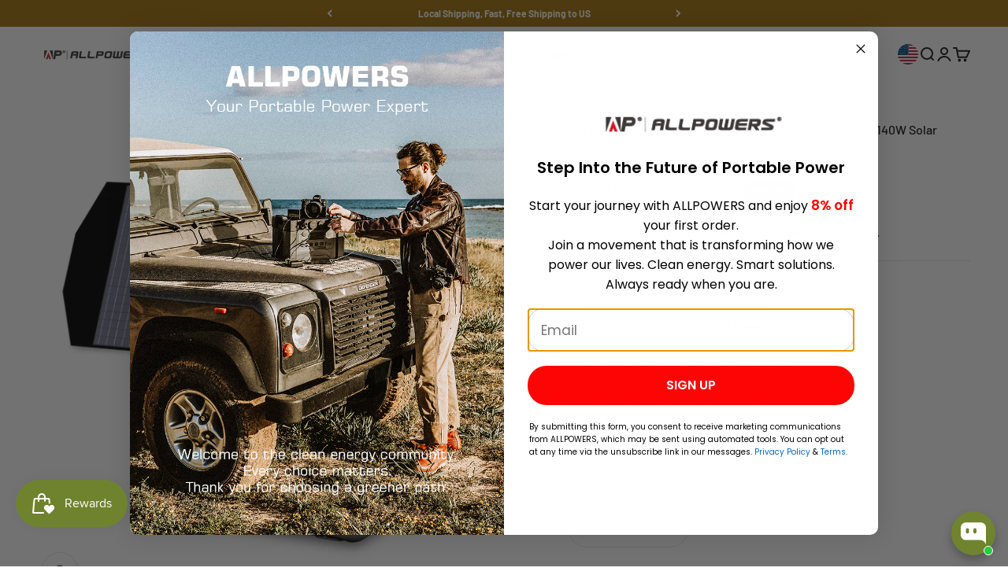

--- FILE ---
content_type: text/html; charset=utf-8
request_url: https://iallpowers.com/products/allpowers-r3500-solar-generator-power-station-3200w-3168wh-with-sp029-140w-solar-panel
body_size: 94581
content:
<!doctype html>

<html class="no-js" lang="en" dir="ltr">
  <head>
    <meta name="google-site-verification" content="-LdV0ecE7kPlqZy_9FsU-NEy07ga92H-FAZp0jz0aHc" />
    <meta charset="utf-8">
    <meta name="viewport" content="width=device-width, initial-scale=1.0, height=device-height, minimum-scale=1.0, maximum-scale=1.0">
    <meta name="theme-color" content="#ffffff">
    <meta name="google-site-verification" content="XzpJqihxomYY40fzz_iyqAOlQuAHsAmT8-WfPB92LuY" />
    <title>ALLPOWERS Solar Generator Kit 3200W (R3500 + SP029 140W Solar Panel)</title><meta name="description" content="The ALLPOWERS R3500 Smart Home Energy Kit is a revolutionary integrated plug-and-play power solution designed especially for OFF-GRID BUILDS and DO-IT-ALL TRAVEL VEHICLES. It is the apex of smart energy management for both home backup and outdoor power supply."><link rel="canonical" href="https://iallpowers.com/products/allpowers-r3500-solar-generator-power-station-3200w-3168wh-with-sp029-140w-solar-panel"><link rel="shortcut icon" href="//iallpowers.com/cdn/shop/files/ALLPowers_Logo.png?v=1613775003&width=96">
      <link rel="apple-touch-icon" href="//iallpowers.com/cdn/shop/files/ALLPowers_Logo.png?v=1613775003&width=180"><link rel="preconnect" href="https://cdn.shopify.com">
    <link rel="preconnect" href="https://fonts.shopifycdn.com" crossorigin>
    <link rel="dns-prefetch" href="https://productreviews.shopifycdn.com"><link rel="preload" href="//iallpowers.com/cdn/fonts/barlow/barlow_n7.691d1d11f150e857dcbc1c10ef03d825bc378d81.woff2" as="font" type="font/woff2" crossorigin><link rel="preload" href="//iallpowers.com/cdn/fonts/barlow/barlow_n5.a193a1990790eba0cc5cca569d23799830e90f07.woff2" as="font" type="font/woff2" crossorigin><!-- Google tag (gtag.js) -->
<script async src="https://www.googletagmanager.com/gtag/js?id=AW-11038727666"></script>
<script>
  window.dataLayer = window.dataLayer || [];
  function gtag(){dataLayer.push(arguments);}
  gtag('js', new Date());

  gtag('config', 'AW-11038727666');
</script>
<script>
  gtag('event', 'page_view', {
    'send_to': 'AW-11038727666',
    'user_id': 'replace with value',
    'value': 'replace with value',
    'items': [{
      'id': 'replace with value',
      'google_business_vertical': 'retail'
    }]
  });
</script>








<meta name="google-site-verification" content="iJsyzhE_UULb5mhI7OlqrWUkU2FcvXZoA0lAAjYRuwU" />
  <script src="https://analytics.ahrefs.com/analytics.js" data-key="FJpF1hrU9CmAAE4PlstQsA" async></script>
<!-- Bing UET tag (gtag.js) -->
  <script>(function(w,d,t,r,u){var f,n,i;w[u]=w[u]||[],f=function(){var o={ti:"343022006", enableAutoSpaTracking: true};o.q=w[u],w[u]=new UET(o),w[u].push("pageLoad")},n=d.createElement(t),n.src=r,n.async=1,n.onload=n.onreadystatechange=function(){var s=this.readyState;s&&s!=="loaded"&&s!=="complete"||(f(),n.onload=n.onreadystatechange=null)},i=d.getElementsByTagName(t)[0],i.parentNode.insertBefore(n,i)})(window,document,"script","//bat.bing.com/bat.js","uetq");</script>

<!-- Bing Event tag -->
  <script>window.uetq = window.uetq || [];window.uetq.push('event', 'purchase', {"revenue_value":,"currency":"USD"});</script><meta property="og:type" content="product">
  <meta property="og:title" content="ALLPOWERS Solar Generator Kit 3200W (R3500 + SP029 140W Solar Panel)">
  <meta property="product:price:amount" content="1,530.00">
  <meta property="product:price:currency" content="USD"><meta property="og:image" content="http://iallpowers.com/cdn/shop/files/r3500sp0291.webp?v=1695827254&width=2048">
  <meta property="og:image:secure_url" content="https://iallpowers.com/cdn/shop/files/r3500sp0291.webp?v=1695827254&width=2048">
  <meta property="og:image:width" content="1600">
  <meta property="og:image:height" content="1600"><meta property="og:description" content="The ALLPOWERS R3500 Smart Home Energy Kit is a revolutionary integrated plug-and-play power solution designed especially for OFF-GRID BUILDS and DO-IT-ALL TRAVEL VEHICLES. It is the apex of smart energy management for both home backup and outdoor power supply."><meta property="og:url" content="https://iallpowers.com/products/allpowers-r3500-solar-generator-power-station-3200w-3168wh-with-sp029-140w-solar-panel">
<meta property="og:site_name" content="ALLPOWERS US"><meta name="twitter:card" content="summary"><meta name="twitter:title" content="ALLPOWERS Solar Generator Kit 3200W (R3500 + SP029 140W Solar Panel)">
  <meta name="twitter:description" content="
3168Wh capacity;
3200W Pure Sine Wave Inverter (7000W peak);
Maximum 4000W dual input in 1 hour (AC + Solar);
Maximum 2000W solar charge in 2.5 hours;
4 ways to charge (AC/Solar/Auto/Generator/Double AC+Solar);
15ms uninterruptible home backup UPS;
Long-life LiFeP04 battery with over 3,500 charging cycles;
Maximum 7000W AC output with parallel connection (12kW peak);
Expandable up to 101kWh with B3000 expansion battery.
"><meta name="twitter:image" content="https://iallpowers.com/cdn/shop/files/r3500sp0291.webp?crop=center&height=1200&v=1695827254&width=1200">
  <meta name="twitter:image:alt" content="">
  <script type="application/ld+json">
  {
    "@context": "https://schema.org",
    "@type": "Product",
    "productID": 7733363769497,
    "offers": [{
          "@type": "Offer",
          "name": "R3500 + SP029 140W Solar Panel",
          "availability":"https://schema.org/InStock",
          "price": 1530.0,
          "priceCurrency": "USD",
          "priceValidUntil": "2026-02-05","sku": "AP-SS-010-MAX-US +  AP-SP-029-BLA","gtin": "755833116984","url": "https://iallpowers.com/products/allpowers-r3500-solar-generator-power-station-3200w-3168wh-with-sp029-140w-solar-panel?variant=43450969129113"
        },
{
          "@type": "Offer",
          "name": "R3500 +2PCS SP029 140W Solar Panel",
          "availability":"https://schema.org/InStock",
          "price": 1660.0,
          "priceCurrency": "USD",
          "priceValidUntil": "2026-02-05","sku": "AP-SS-010-MAX-US + 2PCS AP-SP-029-BLA","gtin": "755833117004","url": "https://iallpowers.com/products/allpowers-r3500-solar-generator-power-station-3200w-3168wh-with-sp029-140w-solar-panel?variant=43450969161881"
        },
{
          "@type": "Offer",
          "name": "R3500 +3PCS SP029 140W Solar Panel",
          "availability":"https://schema.org/InStock",
          "price": 1800.0,
          "priceCurrency": "USD",
          "priceValidUntil": "2026-02-05","sku": "AP-SS-010-MAX-US   + 3PCS AP-SP-029-BLA","gtin": "755833117011","url": "https://iallpowers.com/products/allpowers-r3500-solar-generator-power-station-3200w-3168wh-with-sp029-140w-solar-panel?variant=43450969194649"
        },
{
          "@type": "Offer",
          "name": "R3500 +4PCS SP029 140W Solar Panel",
          "availability":"https://schema.org/InStock",
          "price": 1922.0,
          "priceCurrency": "USD",
          "priceValidUntil": "2026-02-05","sku": "AP-SS-010-MAX-US + 4PCS AP-SP-029-BLA","gtin": "755833117035","url": "https://iallpowers.com/products/allpowers-r3500-solar-generator-power-station-3200w-3168wh-with-sp029-140w-solar-panel?variant=43450969227417"
        }
],"brand": {
      "@type": "Brand",
      "name": "ALLPOWERS"
    },
    "name": "ALLPOWERS Solar Generator Kit 3200W (R3500 + SP029 140W Solar Panel)",
    "description": "\n3168Wh capacity;\n3200W Pure Sine Wave Inverter (7000W peak);\nMaximum 4000W dual input in 1 hour (AC + Solar);\nMaximum 2000W solar charge in 2.5 hours;\n4 ways to charge (AC\/Solar\/Auto\/Generator\/Double AC+Solar);\n15ms uninterruptible home backup UPS;\nLong-life LiFeP04 battery with over 3,500 charging cycles;\nMaximum 7000W AC output with parallel connection (12kW peak);\nExpandable up to 101kWh with B3000 expansion battery.\n",
    "category": "Generator",
    "url": "https://iallpowers.com/products/allpowers-r3500-solar-generator-power-station-3200w-3168wh-with-sp029-140w-solar-panel",
    "sku": "AP-SS-010-MAX-US +  AP-SP-029-BLA","gtin": "755833116984","weight": {
        "@type": "QuantitativeValue",
        "unitCode": "kg",
        "value": 0.0
      },"image": {
      "@type": "ImageObject",
      "url": "https://iallpowers.com/cdn/shop/files/r3500sp0291.webp?v=1695827254&width=1024",
      "image": "https://iallpowers.com/cdn/shop/files/r3500sp0291.webp?v=1695827254&width=1024",
      "name": "",
      "width": "1024",
      "height": "1024"
    }
  }
  </script>



  <script type="application/ld+json">
  {
    "@context": "https://schema.org",
    "@type": "BreadcrumbList",
  "itemListElement": [{
      "@type": "ListItem",
      "position": 1,
      "name": "Home",
      "item": "https://iallpowers.com"
    },{
          "@type": "ListItem",
          "position": 2,
          "name": "ALLPOWERS Solar Generator Kit 3200W (R3500 + SP029 140W Solar Panel)",
          "item": "https://iallpowers.com/products/allpowers-r3500-solar-generator-power-station-3200w-3168wh-with-sp029-140w-solar-panel"
        }]
  }
  </script>

<style>/* Typography (heading) */
  @font-face {
  font-family: Barlow;
  font-weight: 700;
  font-style: normal;
  font-display: fallback;
  src: url("//iallpowers.com/cdn/fonts/barlow/barlow_n7.691d1d11f150e857dcbc1c10ef03d825bc378d81.woff2") format("woff2"),
       url("//iallpowers.com/cdn/fonts/barlow/barlow_n7.4fdbb1cb7da0e2c2f88492243ffa2b4f91924840.woff") format("woff");
}

@font-face {
  font-family: Barlow;
  font-weight: 700;
  font-style: italic;
  font-display: fallback;
  src: url("//iallpowers.com/cdn/fonts/barlow/barlow_i7.50e19d6cc2ba5146fa437a5a7443c76d5d730103.woff2") format("woff2"),
       url("//iallpowers.com/cdn/fonts/barlow/barlow_i7.47e9f98f1b094d912e6fd631cc3fe93d9f40964f.woff") format("woff");
}

/* Typography (body) */
  @font-face {
  font-family: Barlow;
  font-weight: 500;
  font-style: normal;
  font-display: fallback;
  src: url("//iallpowers.com/cdn/fonts/barlow/barlow_n5.a193a1990790eba0cc5cca569d23799830e90f07.woff2") format("woff2"),
       url("//iallpowers.com/cdn/fonts/barlow/barlow_n5.ae31c82169b1dc0715609b8cc6a610b917808358.woff") format("woff");
}

@font-face {
  font-family: Barlow;
  font-weight: 500;
  font-style: italic;
  font-display: fallback;
  src: url("//iallpowers.com/cdn/fonts/barlow/barlow_i5.714d58286997b65cd479af615cfa9bb0a117a573.woff2") format("woff2"),
       url("//iallpowers.com/cdn/fonts/barlow/barlow_i5.0120f77e6447d3b5df4bbec8ad8c2d029d87fb21.woff") format("woff");
}

@font-face {
  font-family: Barlow;
  font-weight: 700;
  font-style: normal;
  font-display: fallback;
  src: url("//iallpowers.com/cdn/fonts/barlow/barlow_n7.691d1d11f150e857dcbc1c10ef03d825bc378d81.woff2") format("woff2"),
       url("//iallpowers.com/cdn/fonts/barlow/barlow_n7.4fdbb1cb7da0e2c2f88492243ffa2b4f91924840.woff") format("woff");
}

@font-face {
  font-family: Barlow;
  font-weight: 700;
  font-style: italic;
  font-display: fallback;
  src: url("//iallpowers.com/cdn/fonts/barlow/barlow_i7.50e19d6cc2ba5146fa437a5a7443c76d5d730103.woff2") format("woff2"),
       url("//iallpowers.com/cdn/fonts/barlow/barlow_i7.47e9f98f1b094d912e6fd631cc3fe93d9f40964f.woff") format("woff");
}

:root {
    /**
     * ---------------------------------------------------------------------
     * SPACING VARIABLES
     *
     * We are using a spacing inspired from frameworks like Tailwind CSS.
     * ---------------------------------------------------------------------
     */
    --spacing-0-5: 0.125rem; /* 2px */
    --spacing-1: 0.25rem; /* 4px */
    --spacing-1-5: 0.375rem; /* 6px */
    --spacing-2: 0.5rem; /* 8px */
    --spacing-2-5: 0.625rem; /* 10px */
    --spacing-3: 0.75rem; /* 12px */
    --spacing-3-5: 0.875rem; /* 14px */
    --spacing-4: 1rem; /* 16px */
    --spacing-4-5: 1.125rem; /* 18px */
    --spacing-5: 1.25rem; /* 20px */
    --spacing-5-5: 1.375rem; /* 22px */
    --spacing-6: 1.5rem; /* 24px */
    --spacing-6-5: 1.625rem; /* 26px */
    --spacing-7: 1.75rem; /* 28px */
    --spacing-7-5: 1.875rem; /* 30px */
    --spacing-8: 2rem; /* 32px */
    --spacing-8-5: 2.125rem; /* 34px */
    --spacing-9: 2.25rem; /* 36px */
    --spacing-9-5: 2.375rem; /* 38px */
    --spacing-10: 2.5rem; /* 40px */
    --spacing-11: 2.75rem; /* 44px */
    --spacing-12: 3rem; /* 48px */
    --spacing-14: 3.5rem; /* 56px */
    --spacing-16: 4rem; /* 64px */
    --spacing-18: 4.5rem; /* 72px */
    --spacing-20: 5rem; /* 80px */
    --spacing-24: 6rem; /* 96px */
    --spacing-28: 7rem; /* 112px */
    --spacing-32: 8rem; /* 128px */
    --spacing-36: 9rem; /* 144px */
    --spacing-40: 10rem; /* 160px */
    --spacing-44: 11rem; /* 176px */
    --spacing-48: 12rem; /* 192px */
    --spacing-52: 13rem; /* 208px */
    --spacing-56: 14rem; /* 224px */
    --spacing-60: 15rem; /* 240px */
    --spacing-64: 16rem; /* 256px */
    --spacing-72: 18rem; /* 288px */
    --spacing-80: 20rem; /* 320px */
    --spacing-96: 24rem; /* 384px */

    /* Container */
    --container-max-width: 1300px;
    --container-narrow-max-width: 1050px;
    --container-gutter: var(--spacing-5);
    --section-outer-spacing-block: var(--spacing-10);
    --section-inner-max-spacing-block: var(--spacing-9);
    --section-inner-spacing-inline: var(--container-gutter);
    --section-stack-spacing-block: var(--spacing-8);

    /* Grid gutter */
    --grid-gutter: var(--spacing-5);

    /* Product list settings */
    --product-list-row-gap: var(--spacing-8);
    --product-list-column-gap: var(--grid-gutter);

    /* Form settings */
    --input-gap: var(--spacing-2);
    --input-height: 2.625rem;
    --input-padding-inline: var(--spacing-4);

    /* Other sizes */
    --sticky-area-height: calc(var(--sticky-announcement-bar-enabled, 0) * var(--announcement-bar-height, 0px) + var(--sticky-header-enabled, 0) * var(--header-height, 0px));

    /* RTL support */
    --transform-logical-flip: 1;
    --transform-origin-start: left;
    --transform-origin-end: right;

    /**
     * ---------------------------------------------------------------------
     * TYPOGRAPHY
     * ---------------------------------------------------------------------
     */

    /* Font properties */
    --heading-font-family: Barlow, sans-serif;
    --heading-font-weight: 700;
    --heading-font-style: normal;
    --heading-text-transform: normal;
    --heading-letter-spacing: -0.02em;
    --text-font-family: Barlow, sans-serif;
    --text-font-weight: 500;
    --text-font-style: normal;
    --text-letter-spacing: 0.0em;

    /* Font sizes */
    --text-h0: 3rem;
    --text-h1: 2.5rem;
    --text-h2: 2rem;
    --text-h3: 1.5rem;
    --text-h4: 1.375rem;
    --text-h5: 1.125rem;
    --text-h6: 1rem;
    --text-xs: 0.6875rem;
    --text-sm: 0.75rem;
    --text-base: 0.875rem;
    --text-lg: 1.125rem;

    /**
     * ---------------------------------------------------------------------
     * COLORS
     * ---------------------------------------------------------------------
     */

    /* Color settings */--accent: 26 26 26;
    --text-primary: 26 26 26;
    --background-primary: 255 255 255;
    --dialog-background: 255 255 255;
    --border-color: var(--text-color, var(--text-primary)) / 0.12;

    /* Button colors */
    --button-background-primary: 26 26 26;
    --button-text-primary: 255 255 255;
    --button-background-secondary: 112 132 48;
    --button-text-secondary: 255 255 255;

    /* Status colors */
    --success-background: 224 244 232;
    --success-text: 0 163 65;
    --warning-background: 255 246 233;
    --warning-text: 255 183 74;
    --error-background: 254 231 231;
    --error-text: 248 58 58;

    /* Product colors */
    --on-sale-text: 248 58 58;
    --on-sale-badge-background: 248 58 58;
    --on-sale-badge-text: 255 255 255;
    --sold-out-badge-background: 0 0 0;
    --sold-out-badge-text: 255 255 255;
    --primary-badge-background: 128 60 238;
    --primary-badge-text: 255 255 255;
    --star-color: 255 183 74;
    --product-card-background: 255 255 255;
    --product-card-text: 26 26 26;

    /* Header colors */
    --header-background: 255 255 255;
    --header-text: 26 26 26;

    /* Footer colors */
    --footer-background: 39 39 39;
    --footer-text: 255 255 255;

    /* Rounded variables (used for border radius) */
    --rounded-xs: 0.25rem;
    --rounded-sm: 0.375rem;
    --rounded: 0.75rem;
    --rounded-lg: 1.5rem;
    --rounded-full: 9999px;

    --rounded-button: 3.75rem;
    --rounded-input: 0.5rem;

    /* Box shadow */
    --shadow-sm: 0 2px 8px rgb(var(--text-primary) / 0.1);
    --shadow: 0 5px 15px rgb(var(--text-primary) / 0.1);
    --shadow-md: 0 5px 30px rgb(var(--text-primary) / 0.1);
    --shadow-block: 0px 18px 50px rgb(var(--text-primary) / 0.1);

    /**
     * ---------------------------------------------------------------------
     * OTHER
     * ---------------------------------------------------------------------
     */

    --cursor-close-svg-url: url(//iallpowers.com/cdn/shop/t/31/assets/cursor-close.svg?v=147174565022153725511727590187);
    --cursor-zoom-in-svg-url: url(//iallpowers.com/cdn/shop/t/31/assets/cursor-zoom-in.svg?v=154953035094101115921727590195);
    --cursor-zoom-out-svg-url: url(//iallpowers.com/cdn/shop/t/31/assets/cursor-zoom-out.svg?v=16155520337305705181727590188);
    --checkmark-svg-url: url(//iallpowers.com/cdn/shop/t/31/assets/checkmark.svg?v=77552481021870063511727590187);
  }

  [dir="rtl"]:root {
    /* RTL support */
    --transform-logical-flip: -1;
    --transform-origin-start: right;
    --transform-origin-end: left;
  }

  @media screen and (min-width: 700px) {
    :root {
      /* Typography (font size) */
      --text-h0: 4rem;
      --text-h1: 3rem;
      --text-h2: 2.5rem;
      --text-h3: 2rem;
      --text-h4: 1.625rem;
      --text-h5: 1.25rem;
      --text-h6: 1.125rem;

      --text-xs: 0.75rem;
      --text-sm: 0.875rem;
      --text-base: 1.0rem;
      --text-lg: 1.25rem;

      /* Spacing */
      --container-gutter: 2rem;
      --section-outer-spacing-block: var(--spacing-14);
      --section-inner-max-spacing-block: var(--spacing-10);
      --section-inner-spacing-inline: var(--spacing-10);
      --section-stack-spacing-block: var(--spacing-12);

      /* Grid gutter */
      --grid-gutter: var(--spacing-6);

      /* Product list settings */
      --product-list-row-gap: var(--spacing-12);

      /* Form settings */
      --input-gap: 1rem;
      --input-height: 3.125rem;
      --input-padding-inline: var(--spacing-5);
    }
  }

  @media screen and (min-width: 1000px) {
    :root {
      /* Spacing settings */
      --container-gutter: var(--spacing-12);
      --section-outer-spacing-block: var(--spacing-16);
      --section-inner-max-spacing-block: var(--spacing-14);
      --section-inner-spacing-inline: var(--spacing-14);
      --section-stack-spacing-block: var(--spacing-12);
    }
  }

  @media screen and (min-width: 1150px) {
    :root {
      /* Spacing settings */
      --container-gutter: var(--spacing-12);
      --section-outer-spacing-block: var(--spacing-16);
      --section-inner-max-spacing-block: var(--spacing-14);
      --section-inner-spacing-inline: var(--spacing-14);
      --section-stack-spacing-block: var(--spacing-12);
    }
  }

  @media screen and (min-width: 1400px) {
    :root {
      /* Typography (font size) */
      --text-h0: 5rem;
      --text-h1: 3.75rem;
      --text-h2: 3rem;
      --text-h3: 2.25rem;
      --text-h4: 2rem;
      --text-h5: 1.5rem;
      --text-h6: 1.25rem;

      --section-outer-spacing-block: var(--spacing-20);
      --section-inner-max-spacing-block: var(--spacing-16);
      --section-inner-spacing-inline: var(--spacing-16);
    }
  }

  @media screen and (min-width: 1600px) {
    :root {
      --section-outer-spacing-block: var(--spacing-20);
      --section-inner-max-spacing-block: var(--spacing-18);
      --section-inner-spacing-inline: var(--spacing-18);
    }
  }

  /**
   * ---------------------------------------------------------------------
   * LIQUID DEPENDANT CSS
   *
   * Our main CSS is Liquid free, but some very specific features depend on
   * theme settings, so we have them here
   * ---------------------------------------------------------------------
   */@media screen and (pointer: fine) {
        .button:not([disabled]):hover, .btn:not([disabled]):hover, .shopify-payment-button__button--unbranded:not([disabled]):hover {
          --button-background-opacity: 0.85;
        }

        .button--subdued:not([disabled]):hover {
          --button-background: var(--text-color) / .05 !important;
        }
      }</style><script>
  document.documentElement.classList.replace('no-js', 'js');

  // This allows to expose several variables to the global scope, to be used in scripts
  window.themeVariables = {
    settings: {
      showPageTransition: true,
      headingApparition: "split_fade",
      pageType: "product",
      moneyFormat: "\u003cspan class=money\u003e${{amount}} USD\u003c\/span\u003e",
      moneyWithCurrencyFormat: "\u003cspan class=money\u003e${{amount}} USD\u003c\/span\u003e",
      currencyCodeEnabled: false,
      cartType: "popover",
      showDiscount: true,
      discountMode: "percentage"
    },

    strings: {
      accessibilityClose: "Close",
      accessibilityNext: "Next",
      accessibilityPrevious: "Previous",
      addToCartButton: "Add to cart",
      soldOutButton: "Sold out",
      preOrderButton: "Pre-order",
      unavailableButton: "Unavailable",
      closeGallery: "Close gallery",
      zoomGallery: "Zoom",
      errorGallery: "Image cannot be loaded",
      soldOutBadge: "Sold out",
      discountBadge: "Save @@",
      sku: "SKU:",
      searchNoResults: "No results could be found.",
      addOrderNote: "Add order note",
      editOrderNote: "Edit order note",
      shippingEstimatorNoResults: "Sorry, we do not ship to your address.",
      shippingEstimatorOneResult: "There is one shipping rate for your address:",
      shippingEstimatorMultipleResults: "There are several shipping rates for your address:",
      shippingEstimatorError: "One or more error occurred while retrieving shipping rates:"
    },

    breakpoints: {
      'sm': 'screen and (min-width: 700px)',
      'md': 'screen and (min-width: 1000px)',
      'lg': 'screen and (min-width: 1150px)',
      'xl': 'screen and (min-width: 1400px)',

      'sm-max': 'screen and (max-width: 699px)',
      'md-max': 'screen and (max-width: 999px)',
      'lg-max': 'screen and (max-width: 1149px)',
      'xl-max': 'screen and (max-width: 1399px)'
    }
  };window.addEventListener('DOMContentLoaded', () => {
      const isReloaded = (window.performance.navigation && window.performance.navigation.type === 1) || window.performance.getEntriesByType('navigation').map((nav) => nav.type).includes('reload');

      if ('animate' in document.documentElement && window.matchMedia('(prefers-reduced-motion: no-preference)').matches && document.referrer.includes(location.host) && !isReloaded) {
        document.body.animate({opacity: [0, 1]}, {duration: 115, fill: 'forwards'});
      }
    });

    window.addEventListener('pageshow', (event) => {
      document.body.classList.remove('page-transition');

      if (event.persisted) {
        document.body.animate({opacity: [0, 1]}, {duration: 0, fill: 'forwards'});
      }
    });// For detecting native share
  document.documentElement.classList.add(`native-share--${navigator.share ? 'enabled' : 'disabled'}`);// We save the product ID in local storage to be eventually used for recently viewed section
    try {
      const recentlyViewedProducts = new Set(JSON.parse(localStorage.getItem('theme:recently-viewed-products') || '[]'));

      recentlyViewedProducts.delete(7733363769497); // Delete first to re-move the product
      recentlyViewedProducts.add(7733363769497);

      localStorage.setItem('theme:recently-viewed-products', JSON.stringify(Array.from(recentlyViewedProducts.values()).reverse()));
    } catch (e) {
      // Safari in private mode does not allow setting item, we silently fail
    }</script><script type="module" src="//iallpowers.com/cdn/shop/t/31/assets/vendor.min.js?v=20880576495916334881727590187"></script>
    <script type="module" src="//iallpowers.com/cdn/shop/t/31/assets/theme.js?v=38043314100114534771727599642"></script>
    <script type="module" src="//iallpowers.com/cdn/shop/t/31/assets/sections.js?v=30808876680549778271727681121"></script>
    <script type="module" src="//iallpowers.com/cdn/shop/t/31/assets/lwz.js?v=104985695621447544881728630798"></script>

    <script>window.performance && window.performance.mark && window.performance.mark('shopify.content_for_header.start');</script><meta name="google-site-verification" content="5z92QADASCcb8WJg0YjdS1maswd9wOgJFDB4wgK7Ddo">
<meta name="google-site-verification" content="5z92QADASCcb8WJg0YjdS1maswd9wOgJFDB4wgK7Ddo">
<meta id="shopify-digital-wallet" name="shopify-digital-wallet" content="/44312232089/digital_wallets/dialog">
<meta name="shopify-checkout-api-token" content="256dc776982a8638e911eb9a595d70d4">
<meta id="in-context-paypal-metadata" data-shop-id="44312232089" data-venmo-supported="false" data-environment="production" data-locale="en_US" data-paypal-v4="true" data-currency="USD">
<link rel="alternate" type="application/json+oembed" href="https://iallpowers.com/products/allpowers-r3500-solar-generator-power-station-3200w-3168wh-with-sp029-140w-solar-panel.oembed">
<script async="async" src="/checkouts/internal/preloads.js?locale=en-US"></script>
<script id="shopify-features" type="application/json">{"accessToken":"256dc776982a8638e911eb9a595d70d4","betas":["rich-media-storefront-analytics"],"domain":"iallpowers.com","predictiveSearch":true,"shopId":44312232089,"locale":"en"}</script>
<script>var Shopify = Shopify || {};
Shopify.shop = "allpowersus.myshopify.com";
Shopify.locale = "en";
Shopify.currency = {"active":"USD","rate":"1.0"};
Shopify.country = "US";
Shopify.theme = {"name":"allpowersus-us\/main","id":137861628057,"schema_name":"Impact","schema_version":"4.4.0","theme_store_id":null,"role":"main"};
Shopify.theme.handle = "null";
Shopify.theme.style = {"id":null,"handle":null};
Shopify.cdnHost = "iallpowers.com/cdn";
Shopify.routes = Shopify.routes || {};
Shopify.routes.root = "/";</script>
<script type="module">!function(o){(o.Shopify=o.Shopify||{}).modules=!0}(window);</script>
<script>!function(o){function n(){var o=[];function n(){o.push(Array.prototype.slice.apply(arguments))}return n.q=o,n}var t=o.Shopify=o.Shopify||{};t.loadFeatures=n(),t.autoloadFeatures=n()}(window);</script>
<script id="shop-js-analytics" type="application/json">{"pageType":"product"}</script>
<script defer="defer" async type="module" src="//iallpowers.com/cdn/shopifycloud/shop-js/modules/v2/client.init-shop-cart-sync_BT-GjEfc.en.esm.js"></script>
<script defer="defer" async type="module" src="//iallpowers.com/cdn/shopifycloud/shop-js/modules/v2/chunk.common_D58fp_Oc.esm.js"></script>
<script defer="defer" async type="module" src="//iallpowers.com/cdn/shopifycloud/shop-js/modules/v2/chunk.modal_xMitdFEc.esm.js"></script>
<script type="module">
  await import("//iallpowers.com/cdn/shopifycloud/shop-js/modules/v2/client.init-shop-cart-sync_BT-GjEfc.en.esm.js");
await import("//iallpowers.com/cdn/shopifycloud/shop-js/modules/v2/chunk.common_D58fp_Oc.esm.js");
await import("//iallpowers.com/cdn/shopifycloud/shop-js/modules/v2/chunk.modal_xMitdFEc.esm.js");

  window.Shopify.SignInWithShop?.initShopCartSync?.({"fedCMEnabled":true,"windoidEnabled":true});

</script>
<script>(function() {
  var isLoaded = false;
  function asyncLoad() {
    if (isLoaded) return;
    isLoaded = true;
    var urls = ["\/\/cdn.shopify.com\/proxy\/6a2c5901807dd37d5ff8837adaf0f2ad77423ad17c4b639d3ee6085fb467c375\/api.goaffpro.com\/loader.js?shop=allpowersus.myshopify.com\u0026sp-cache-control=cHVibGljLCBtYXgtYWdlPTkwMA","https:\/\/sdks.automizely.com\/conversions\/v1\/conversions.js?app_connection_id=4d35d0cd92024f9d8ed69530c92cf30c\u0026mapped_org_id=f5f9f444c0b9a85697e5ca10cd63f7b9_v1\u0026shop=allpowersus.myshopify.com","https:\/\/js.scrumball.cn\/track\/scr_affiliate.ydd38woe2n.prod.js?r=0323\u0026shop=allpowersus.myshopify.com","https:\/\/cdn-bundler.nice-team.net\/app\/js\/bundler.js?shop=allpowersus.myshopify.com","https:\/\/cozycountryredirectiii.addons.business\/js\/eggbox\/12359\/script_3bfd91cca4ba5934ca8cb81fca4e92fd.js?v=1\u0026sign=3bfd91cca4ba5934ca8cb81fca4e92fd\u0026shop=allpowersus.myshopify.com","https:\/\/dr4qe3ddw9y32.cloudfront.net\/awin-shopify-integration-code.js?aid=40342\u0026v=shopifyApp_5.2.5\u0026ts=1768461111985\u0026shop=allpowersus.myshopify.com","https:\/\/mds.oceanpayment.com\/assets\/shopifylogo\/visa,mastercard,jcb,american_express,diners_club,discover,klarna,afterpay,google_pay.js?shop=allpowersus.myshopify.com","https:\/\/static.shareasale.com\/json\/shopify\/shareasale-tracking.js?sasmid=133922\u0026ssmtid=38934\u0026xtm=static\u0026xtv=US\u0026shop=allpowersus.myshopify.com","https:\/\/loox.io\/widget\/xfuvRuE31w\/loox.1740106551843.js?shop=allpowersus.myshopify.com","https:\/\/enkomion.com\/instantHotjarInstall.js?shop=allpowersus.myshopify.com","https:\/\/static.seel.com\/shopify\/worry-free-purchase\/script\/allpowersus.myshopify.com.js?shop=allpowersus.myshopify.com","\/\/cdn.shopify.com\/proxy\/c314020cae9dbced22a4dd6075c5a05c8448e954fbcd9e23c9da2ab2348558af\/cdn.bogos.io\/script_tag\/secomapp.scripttag.js?shop=allpowersus.myshopify.com\u0026sp-cache-control=cHVibGljLCBtYXgtYWdlPTkwMA"];
    for (var i = 0; i < urls.length; i++) {
      var s = document.createElement('script');
      s.type = 'text/javascript';
      s.async = true;
      s.src = urls[i];
      var x = document.getElementsByTagName('script')[0];
      x.parentNode.insertBefore(s, x);
    }
  };
  if(window.attachEvent) {
    window.attachEvent('onload', asyncLoad);
  } else {
    window.addEventListener('load', asyncLoad, false);
  }
})();</script>
<script id="__st">var __st={"a":44312232089,"offset":28800,"reqid":"d1415947-b5ff-4953-a717-f4c2824dd19b-1769384119","pageurl":"iallpowers.com\/products\/allpowers-r3500-solar-generator-power-station-3200w-3168wh-with-sp029-140w-solar-panel","u":"778c59059183","p":"product","rtyp":"product","rid":7733363769497};</script>
<script>window.ShopifyPaypalV4VisibilityTracking = true;</script>
<script id="captcha-bootstrap">!function(){'use strict';const t='contact',e='account',n='new_comment',o=[[t,t],['blogs',n],['comments',n],[t,'customer']],c=[[e,'customer_login'],[e,'guest_login'],[e,'recover_customer_password'],[e,'create_customer']],r=t=>t.map((([t,e])=>`form[action*='/${t}']:not([data-nocaptcha='true']) input[name='form_type'][value='${e}']`)).join(','),a=t=>()=>t?[...document.querySelectorAll(t)].map((t=>t.form)):[];function s(){const t=[...o],e=r(t);return a(e)}const i='password',u='form_key',d=['recaptcha-v3-token','g-recaptcha-response','h-captcha-response',i],f=()=>{try{return window.sessionStorage}catch{return}},m='__shopify_v',_=t=>t.elements[u];function p(t,e,n=!1){try{const o=window.sessionStorage,c=JSON.parse(o.getItem(e)),{data:r}=function(t){const{data:e,action:n}=t;return t[m]||n?{data:e,action:n}:{data:t,action:n}}(c);for(const[e,n]of Object.entries(r))t.elements[e]&&(t.elements[e].value=n);n&&o.removeItem(e)}catch(o){console.error('form repopulation failed',{error:o})}}const l='form_type',E='cptcha';function T(t){t.dataset[E]=!0}const w=window,h=w.document,L='Shopify',v='ce_forms',y='captcha';let A=!1;((t,e)=>{const n=(g='f06e6c50-85a8-45c8-87d0-21a2b65856fe',I='https://cdn.shopify.com/shopifycloud/storefront-forms-hcaptcha/ce_storefront_forms_captcha_hcaptcha.v1.5.2.iife.js',D={infoText:'Protected by hCaptcha',privacyText:'Privacy',termsText:'Terms'},(t,e,n)=>{const o=w[L][v],c=o.bindForm;if(c)return c(t,g,e,D).then(n);var r;o.q.push([[t,g,e,D],n]),r=I,A||(h.body.append(Object.assign(h.createElement('script'),{id:'captcha-provider',async:!0,src:r})),A=!0)});var g,I,D;w[L]=w[L]||{},w[L][v]=w[L][v]||{},w[L][v].q=[],w[L][y]=w[L][y]||{},w[L][y].protect=function(t,e){n(t,void 0,e),T(t)},Object.freeze(w[L][y]),function(t,e,n,w,h,L){const[v,y,A,g]=function(t,e,n){const i=e?o:[],u=t?c:[],d=[...i,...u],f=r(d),m=r(i),_=r(d.filter((([t,e])=>n.includes(e))));return[a(f),a(m),a(_),s()]}(w,h,L),I=t=>{const e=t.target;return e instanceof HTMLFormElement?e:e&&e.form},D=t=>v().includes(t);t.addEventListener('submit',(t=>{const e=I(t);if(!e)return;const n=D(e)&&!e.dataset.hcaptchaBound&&!e.dataset.recaptchaBound,o=_(e),c=g().includes(e)&&(!o||!o.value);(n||c)&&t.preventDefault(),c&&!n&&(function(t){try{if(!f())return;!function(t){const e=f();if(!e)return;const n=_(t);if(!n)return;const o=n.value;o&&e.removeItem(o)}(t);const e=Array.from(Array(32),(()=>Math.random().toString(36)[2])).join('');!function(t,e){_(t)||t.append(Object.assign(document.createElement('input'),{type:'hidden',name:u})),t.elements[u].value=e}(t,e),function(t,e){const n=f();if(!n)return;const o=[...t.querySelectorAll(`input[type='${i}']`)].map((({name:t})=>t)),c=[...d,...o],r={};for(const[a,s]of new FormData(t).entries())c.includes(a)||(r[a]=s);n.setItem(e,JSON.stringify({[m]:1,action:t.action,data:r}))}(t,e)}catch(e){console.error('failed to persist form',e)}}(e),e.submit())}));const S=(t,e)=>{t&&!t.dataset[E]&&(n(t,e.some((e=>e===t))),T(t))};for(const o of['focusin','change'])t.addEventListener(o,(t=>{const e=I(t);D(e)&&S(e,y())}));const B=e.get('form_key'),M=e.get(l),P=B&&M;t.addEventListener('DOMContentLoaded',(()=>{const t=y();if(P)for(const e of t)e.elements[l].value===M&&p(e,B);[...new Set([...A(),...v().filter((t=>'true'===t.dataset.shopifyCaptcha))])].forEach((e=>S(e,t)))}))}(h,new URLSearchParams(w.location.search),n,t,e,['guest_login'])})(!0,!0)}();</script>
<script integrity="sha256-4kQ18oKyAcykRKYeNunJcIwy7WH5gtpwJnB7kiuLZ1E=" data-source-attribution="shopify.loadfeatures" defer="defer" src="//iallpowers.com/cdn/shopifycloud/storefront/assets/storefront/load_feature-a0a9edcb.js" crossorigin="anonymous"></script>
<script data-source-attribution="shopify.dynamic_checkout.dynamic.init">var Shopify=Shopify||{};Shopify.PaymentButton=Shopify.PaymentButton||{isStorefrontPortableWallets:!0,init:function(){window.Shopify.PaymentButton.init=function(){};var t=document.createElement("script");t.src="https://iallpowers.com/cdn/shopifycloud/portable-wallets/latest/portable-wallets.en.js",t.type="module",document.head.appendChild(t)}};
</script>
<script data-source-attribution="shopify.dynamic_checkout.buyer_consent">
  function portableWalletsHideBuyerConsent(e){var t=document.getElementById("shopify-buyer-consent"),n=document.getElementById("shopify-subscription-policy-button");t&&n&&(t.classList.add("hidden"),t.setAttribute("aria-hidden","true"),n.removeEventListener("click",e))}function portableWalletsShowBuyerConsent(e){var t=document.getElementById("shopify-buyer-consent"),n=document.getElementById("shopify-subscription-policy-button");t&&n&&(t.classList.remove("hidden"),t.removeAttribute("aria-hidden"),n.addEventListener("click",e))}window.Shopify?.PaymentButton&&(window.Shopify.PaymentButton.hideBuyerConsent=portableWalletsHideBuyerConsent,window.Shopify.PaymentButton.showBuyerConsent=portableWalletsShowBuyerConsent);
</script>
<script>
  function portableWalletsCleanup(e){e&&e.src&&console.error("Failed to load portable wallets script "+e.src);var t=document.querySelectorAll("shopify-accelerated-checkout .shopify-payment-button__skeleton, shopify-accelerated-checkout-cart .wallet-cart-button__skeleton"),e=document.getElementById("shopify-buyer-consent");for(let e=0;e<t.length;e++)t[e].remove();e&&e.remove()}function portableWalletsNotLoadedAsModule(e){e instanceof ErrorEvent&&"string"==typeof e.message&&e.message.includes("import.meta")&&"string"==typeof e.filename&&e.filename.includes("portable-wallets")&&(window.removeEventListener("error",portableWalletsNotLoadedAsModule),window.Shopify.PaymentButton.failedToLoad=e,"loading"===document.readyState?document.addEventListener("DOMContentLoaded",window.Shopify.PaymentButton.init):window.Shopify.PaymentButton.init())}window.addEventListener("error",portableWalletsNotLoadedAsModule);
</script>

<script type="module" src="https://iallpowers.com/cdn/shopifycloud/portable-wallets/latest/portable-wallets.en.js" onError="portableWalletsCleanup(this)" crossorigin="anonymous"></script>
<script nomodule>
  document.addEventListener("DOMContentLoaded", portableWalletsCleanup);
</script>

<link id="shopify-accelerated-checkout-styles" rel="stylesheet" media="screen" href="https://iallpowers.com/cdn/shopifycloud/portable-wallets/latest/accelerated-checkout-backwards-compat.css" crossorigin="anonymous">
<style id="shopify-accelerated-checkout-cart">
        #shopify-buyer-consent {
  margin-top: 1em;
  display: inline-block;
  width: 100%;
}

#shopify-buyer-consent.hidden {
  display: none;
}

#shopify-subscription-policy-button {
  background: none;
  border: none;
  padding: 0;
  text-decoration: underline;
  font-size: inherit;
  cursor: pointer;
}

#shopify-subscription-policy-button::before {
  box-shadow: none;
}

      </style>

<script>window.performance && window.performance.mark && window.performance.mark('shopify.content_for_header.end');</script>
<link href="//iallpowers.com/cdn/shop/t/31/assets/theme.css?v=109315156767636132501728630803" rel="stylesheet" type="text/css" media="all" /><script src="https://www.dwin1.com/38934.js" type="text/javascript" defer="defer"></script>






<!-- BEGIN app block: shopify://apps/pagefly-page-builder/blocks/app-embed/83e179f7-59a0-4589-8c66-c0dddf959200 -->

<!-- BEGIN app snippet: pagefly-cro-ab-testing-main -->







<script>
  ;(function () {
    const url = new URL(window.location)
    const viewParam = url.searchParams.get('view')
    if (viewParam && viewParam.includes('variant-pf-')) {
      url.searchParams.set('pf_v', viewParam)
      url.searchParams.delete('view')
      window.history.replaceState({}, '', url)
    }
  })()
</script>



<script type='module'>
  
  window.PAGEFLY_CRO = window.PAGEFLY_CRO || {}

  window.PAGEFLY_CRO['data_debug'] = {
    original_template_suffix: "r3500",
    allow_ab_test: false,
    ab_test_start_time: 0,
    ab_test_end_time: 0,
    today_date_time: 1769384119000,
  }
  window.PAGEFLY_CRO['GA4'] = { enabled: false}
</script>

<!-- END app snippet -->








  <script src='https://cdn.shopify.com/extensions/019bb4f9-aed6-78a3-be91-e9d44663e6bf/pagefly-page-builder-215/assets/pagefly-helper.js' defer='defer'></script>

  <script src='https://cdn.shopify.com/extensions/019bb4f9-aed6-78a3-be91-e9d44663e6bf/pagefly-page-builder-215/assets/pagefly-general-helper.js' defer='defer'></script>

  <script src='https://cdn.shopify.com/extensions/019bb4f9-aed6-78a3-be91-e9d44663e6bf/pagefly-page-builder-215/assets/pagefly-snap-slider.js' defer='defer'></script>

  <script src='https://cdn.shopify.com/extensions/019bb4f9-aed6-78a3-be91-e9d44663e6bf/pagefly-page-builder-215/assets/pagefly-slideshow-v3.js' defer='defer'></script>

  <script src='https://cdn.shopify.com/extensions/019bb4f9-aed6-78a3-be91-e9d44663e6bf/pagefly-page-builder-215/assets/pagefly-slideshow-v4.js' defer='defer'></script>

  <script src='https://cdn.shopify.com/extensions/019bb4f9-aed6-78a3-be91-e9d44663e6bf/pagefly-page-builder-215/assets/pagefly-glider.js' defer='defer'></script>

  <script src='https://cdn.shopify.com/extensions/019bb4f9-aed6-78a3-be91-e9d44663e6bf/pagefly-page-builder-215/assets/pagefly-slideshow-v1-v2.js' defer='defer'></script>

  <script src='https://cdn.shopify.com/extensions/019bb4f9-aed6-78a3-be91-e9d44663e6bf/pagefly-page-builder-215/assets/pagefly-product-media.js' defer='defer'></script>

  <script src='https://cdn.shopify.com/extensions/019bb4f9-aed6-78a3-be91-e9d44663e6bf/pagefly-page-builder-215/assets/pagefly-product.js' defer='defer'></script>


<script id='pagefly-helper-data' type='application/json'>
  {
    "page_optimization": {
      "assets_prefetching": false
    },
    "elements_asset_mapper": {
      "Accordion": "https://cdn.shopify.com/extensions/019bb4f9-aed6-78a3-be91-e9d44663e6bf/pagefly-page-builder-215/assets/pagefly-accordion.js",
      "Accordion3": "https://cdn.shopify.com/extensions/019bb4f9-aed6-78a3-be91-e9d44663e6bf/pagefly-page-builder-215/assets/pagefly-accordion3.js",
      "CountDown": "https://cdn.shopify.com/extensions/019bb4f9-aed6-78a3-be91-e9d44663e6bf/pagefly-page-builder-215/assets/pagefly-countdown.js",
      "GMap1": "https://cdn.shopify.com/extensions/019bb4f9-aed6-78a3-be91-e9d44663e6bf/pagefly-page-builder-215/assets/pagefly-gmap.js",
      "GMap2": "https://cdn.shopify.com/extensions/019bb4f9-aed6-78a3-be91-e9d44663e6bf/pagefly-page-builder-215/assets/pagefly-gmap.js",
      "GMapBasicV2": "https://cdn.shopify.com/extensions/019bb4f9-aed6-78a3-be91-e9d44663e6bf/pagefly-page-builder-215/assets/pagefly-gmap.js",
      "GMapAdvancedV2": "https://cdn.shopify.com/extensions/019bb4f9-aed6-78a3-be91-e9d44663e6bf/pagefly-page-builder-215/assets/pagefly-gmap.js",
      "HTML.Video": "https://cdn.shopify.com/extensions/019bb4f9-aed6-78a3-be91-e9d44663e6bf/pagefly-page-builder-215/assets/pagefly-htmlvideo.js",
      "HTML.Video2": "https://cdn.shopify.com/extensions/019bb4f9-aed6-78a3-be91-e9d44663e6bf/pagefly-page-builder-215/assets/pagefly-htmlvideo2.js",
      "HTML.Video3": "https://cdn.shopify.com/extensions/019bb4f9-aed6-78a3-be91-e9d44663e6bf/pagefly-page-builder-215/assets/pagefly-htmlvideo2.js",
      "BackgroundVideo": "https://cdn.shopify.com/extensions/019bb4f9-aed6-78a3-be91-e9d44663e6bf/pagefly-page-builder-215/assets/pagefly-htmlvideo2.js",
      "Instagram": "https://cdn.shopify.com/extensions/019bb4f9-aed6-78a3-be91-e9d44663e6bf/pagefly-page-builder-215/assets/pagefly-instagram.js",
      "Instagram2": "https://cdn.shopify.com/extensions/019bb4f9-aed6-78a3-be91-e9d44663e6bf/pagefly-page-builder-215/assets/pagefly-instagram.js",
      "Insta3": "https://cdn.shopify.com/extensions/019bb4f9-aed6-78a3-be91-e9d44663e6bf/pagefly-page-builder-215/assets/pagefly-instagram3.js",
      "Tabs": "https://cdn.shopify.com/extensions/019bb4f9-aed6-78a3-be91-e9d44663e6bf/pagefly-page-builder-215/assets/pagefly-tab.js",
      "Tabs3": "https://cdn.shopify.com/extensions/019bb4f9-aed6-78a3-be91-e9d44663e6bf/pagefly-page-builder-215/assets/pagefly-tab3.js",
      "ProductBox": "https://cdn.shopify.com/extensions/019bb4f9-aed6-78a3-be91-e9d44663e6bf/pagefly-page-builder-215/assets/pagefly-cart.js",
      "FBPageBox2": "https://cdn.shopify.com/extensions/019bb4f9-aed6-78a3-be91-e9d44663e6bf/pagefly-page-builder-215/assets/pagefly-facebook.js",
      "FBLikeButton2": "https://cdn.shopify.com/extensions/019bb4f9-aed6-78a3-be91-e9d44663e6bf/pagefly-page-builder-215/assets/pagefly-facebook.js",
      "TwitterFeed2": "https://cdn.shopify.com/extensions/019bb4f9-aed6-78a3-be91-e9d44663e6bf/pagefly-page-builder-215/assets/pagefly-twitter.js",
      "Paragraph4": "https://cdn.shopify.com/extensions/019bb4f9-aed6-78a3-be91-e9d44663e6bf/pagefly-page-builder-215/assets/pagefly-paragraph4.js",

      "AliReviews": "https://cdn.shopify.com/extensions/019bb4f9-aed6-78a3-be91-e9d44663e6bf/pagefly-page-builder-215/assets/pagefly-3rd-elements.js",
      "BackInStock": "https://cdn.shopify.com/extensions/019bb4f9-aed6-78a3-be91-e9d44663e6bf/pagefly-page-builder-215/assets/pagefly-3rd-elements.js",
      "GloboBackInStock": "https://cdn.shopify.com/extensions/019bb4f9-aed6-78a3-be91-e9d44663e6bf/pagefly-page-builder-215/assets/pagefly-3rd-elements.js",
      "GrowaveWishlist": "https://cdn.shopify.com/extensions/019bb4f9-aed6-78a3-be91-e9d44663e6bf/pagefly-page-builder-215/assets/pagefly-3rd-elements.js",
      "InfiniteOptionsShopPad": "https://cdn.shopify.com/extensions/019bb4f9-aed6-78a3-be91-e9d44663e6bf/pagefly-page-builder-215/assets/pagefly-3rd-elements.js",
      "InkybayProductPersonalizer": "https://cdn.shopify.com/extensions/019bb4f9-aed6-78a3-be91-e9d44663e6bf/pagefly-page-builder-215/assets/pagefly-3rd-elements.js",
      "LimeSpot": "https://cdn.shopify.com/extensions/019bb4f9-aed6-78a3-be91-e9d44663e6bf/pagefly-page-builder-215/assets/pagefly-3rd-elements.js",
      "Loox": "https://cdn.shopify.com/extensions/019bb4f9-aed6-78a3-be91-e9d44663e6bf/pagefly-page-builder-215/assets/pagefly-3rd-elements.js",
      "Opinew": "https://cdn.shopify.com/extensions/019bb4f9-aed6-78a3-be91-e9d44663e6bf/pagefly-page-builder-215/assets/pagefly-3rd-elements.js",
      "Powr": "https://cdn.shopify.com/extensions/019bb4f9-aed6-78a3-be91-e9d44663e6bf/pagefly-page-builder-215/assets/pagefly-3rd-elements.js",
      "ProductReviews": "https://cdn.shopify.com/extensions/019bb4f9-aed6-78a3-be91-e9d44663e6bf/pagefly-page-builder-215/assets/pagefly-3rd-elements.js",
      "PushOwl": "https://cdn.shopify.com/extensions/019bb4f9-aed6-78a3-be91-e9d44663e6bf/pagefly-page-builder-215/assets/pagefly-3rd-elements.js",
      "ReCharge": "https://cdn.shopify.com/extensions/019bb4f9-aed6-78a3-be91-e9d44663e6bf/pagefly-page-builder-215/assets/pagefly-3rd-elements.js",
      "Rivyo": "https://cdn.shopify.com/extensions/019bb4f9-aed6-78a3-be91-e9d44663e6bf/pagefly-page-builder-215/assets/pagefly-3rd-elements.js",
      "TrackingMore": "https://cdn.shopify.com/extensions/019bb4f9-aed6-78a3-be91-e9d44663e6bf/pagefly-page-builder-215/assets/pagefly-3rd-elements.js",
      "Vitals": "https://cdn.shopify.com/extensions/019bb4f9-aed6-78a3-be91-e9d44663e6bf/pagefly-page-builder-215/assets/pagefly-3rd-elements.js",
      "Wiser": "https://cdn.shopify.com/extensions/019bb4f9-aed6-78a3-be91-e9d44663e6bf/pagefly-page-builder-215/assets/pagefly-3rd-elements.js"
    },
    "custom_elements_mapper": {
      "pf-click-action-element": "https://cdn.shopify.com/extensions/019bb4f9-aed6-78a3-be91-e9d44663e6bf/pagefly-page-builder-215/assets/pagefly-click-action-element.js",
      "pf-dialog-element": "https://cdn.shopify.com/extensions/019bb4f9-aed6-78a3-be91-e9d44663e6bf/pagefly-page-builder-215/assets/pagefly-dialog-element.js"
    }
  }
</script>


<!-- END app block --><!-- BEGIN app block: shopify://apps/cozy-country-redirect/blocks/CozyStaticScript/7b44aa65-e072-42a4-8594-17bbfd843785 --><script src="https://cozycountryredirectiii.addons.business/js/eggbox/12359/script_8d1428062b0eb6e5172025147e3de781.js?v=1&sign=8d1428062b0eb6e5172025147e3de781&shop=allpowersus.myshopify.com" type='text/javascript'></script>
<!-- END app block --><!-- BEGIN app block: shopify://apps/klaviyo-email-marketing-sms/blocks/klaviyo-onsite-embed/2632fe16-c075-4321-a88b-50b567f42507 -->












  <script async src="https://static.klaviyo.com/onsite/js/XPkLtM/klaviyo.js?company_id=XPkLtM"></script>
  <script>!function(){if(!window.klaviyo){window._klOnsite=window._klOnsite||[];try{window.klaviyo=new Proxy({},{get:function(n,i){return"push"===i?function(){var n;(n=window._klOnsite).push.apply(n,arguments)}:function(){for(var n=arguments.length,o=new Array(n),w=0;w<n;w++)o[w]=arguments[w];var t="function"==typeof o[o.length-1]?o.pop():void 0,e=new Promise((function(n){window._klOnsite.push([i].concat(o,[function(i){t&&t(i),n(i)}]))}));return e}}})}catch(n){window.klaviyo=window.klaviyo||[],window.klaviyo.push=function(){var n;(n=window._klOnsite).push.apply(n,arguments)}}}}();</script>

  
    <script id="viewed_product">
      if (item == null) {
        var _learnq = _learnq || [];

        var MetafieldReviews = null
        var MetafieldYotpoRating = null
        var MetafieldYotpoCount = null
        var MetafieldLooxRating = null
        var MetafieldLooxCount = null
        var okendoProduct = null
        var okendoProductReviewCount = null
        var okendoProductReviewAverageValue = null
        try {
          // The following fields are used for Customer Hub recently viewed in order to add reviews.
          // This information is not part of __kla_viewed. Instead, it is part of __kla_viewed_reviewed_items
          MetafieldReviews = {};
          MetafieldYotpoRating = null
          MetafieldYotpoCount = null
          MetafieldLooxRating = "4.9"
          MetafieldLooxCount = 7

          okendoProduct = null
          // If the okendo metafield is not legacy, it will error, which then requires the new json formatted data
          if (okendoProduct && 'error' in okendoProduct) {
            okendoProduct = null
          }
          okendoProductReviewCount = okendoProduct ? okendoProduct.reviewCount : null
          okendoProductReviewAverageValue = okendoProduct ? okendoProduct.reviewAverageValue : null
        } catch (error) {
          console.error('Error in Klaviyo onsite reviews tracking:', error);
        }

        var item = {
          Name: "ALLPOWERS Solar Generator Kit 3200W (R3500 + SP029 140W Solar Panel)",
          ProductID: 7733363769497,
          Categories: ["3000 Watt Solar Generators","R3500 Solar Generator Kit 3200W","Solar Generator for House","Solar Generator Kits"],
          ImageURL: "https://iallpowers.com/cdn/shop/files/r3500sp0291_grande.webp?v=1695827254",
          URL: "https://iallpowers.com/products/allpowers-r3500-solar-generator-power-station-3200w-3168wh-with-sp029-140w-solar-panel",
          Brand: "ALLPOWERS",
          Price: "$1,530.00 USD",
          Value: "1,530.00",
          CompareAtPrice: "$2,499.00 USD"
        };
        _learnq.push(['track', 'Viewed Product', item]);
        _learnq.push(['trackViewedItem', {
          Title: item.Name,
          ItemId: item.ProductID,
          Categories: item.Categories,
          ImageUrl: item.ImageURL,
          Url: item.URL,
          Metadata: {
            Brand: item.Brand,
            Price: item.Price,
            Value: item.Value,
            CompareAtPrice: item.CompareAtPrice
          },
          metafields:{
            reviews: MetafieldReviews,
            yotpo:{
              rating: MetafieldYotpoRating,
              count: MetafieldYotpoCount,
            },
            loox:{
              rating: MetafieldLooxRating,
              count: MetafieldLooxCount,
            },
            okendo: {
              rating: okendoProductReviewAverageValue,
              count: okendoProductReviewCount,
            }
          }
        }]);
      }
    </script>
  




  <script>
    window.klaviyoReviewsProductDesignMode = false
  </script>



  <!-- BEGIN app snippet: customer-hub-data --><script>
  if (!window.customerHub) {
    window.customerHub = {};
  }
  window.customerHub.storefrontRoutes = {
    login: "https://shopify.com/44312232089/account?locale=en&region_country=US?return_url=%2F%23k-hub",
    register: "https://shopify.com/44312232089/account?locale=en?return_url=%2F%23k-hub",
    logout: "/account/logout",
    profile: "/account",
    addresses: "/account/addresses",
  };
  
  window.customerHub.userId = null;
  
  window.customerHub.storeDomain = "allpowersus.myshopify.com";

  
    window.customerHub.activeProduct = {
      name: "ALLPOWERS Solar Generator Kit 3200W (R3500 + SP029 140W Solar Panel)",
      category: null,
      imageUrl: "https://iallpowers.com/cdn/shop/files/r3500sp0291_grande.webp?v=1695827254",
      id: "7733363769497",
      link: "https://iallpowers.com/products/allpowers-r3500-solar-generator-power-station-3200w-3168wh-with-sp029-140w-solar-panel",
      variants: [
        
          {
            id: "43450969129113",
            
            imageUrl: "https://iallpowers.com/cdn/shop/files/r3500sp0291.webp?v=1695827254&width=500",
            
            price: "153000",
            currency: "USD",
            availableForSale: true,
            title: "R3500 + SP029 140W Solar Panel",
          },
        
          {
            id: "43450969161881",
            
            imageUrl: "https://iallpowers.com/cdn/shop/files/r3500sp022.webp?v=1695827254&width=500",
            
            price: "166000",
            currency: "USD",
            availableForSale: true,
            title: "R3500 +2PCS SP029 140W Solar Panel",
          },
        
          {
            id: "43450969194649",
            
            imageUrl: "https://iallpowers.com/cdn/shop/files/r3500sp023.webp?v=1695827254&width=500",
            
            price: "180000",
            currency: "USD",
            availableForSale: true,
            title: "R3500 +3PCS SP029 140W Solar Panel",
          },
        
          {
            id: "43450969227417",
            
            imageUrl: "https://iallpowers.com/cdn/shop/files/r3500sp024.webp?v=1695827254&width=500",
            
            price: "192200",
            currency: "USD",
            availableForSale: true,
            title: "R3500 +4PCS SP029 140W Solar Panel",
          },
        
      ],
    };
    window.customerHub.activeProduct.variants.forEach((variant) => {
        
        variant.price = `${variant.price.slice(0, -2)}.${variant.price.slice(-2)}`;
    });
  

  
    window.customerHub.storeLocale = {
        currentLanguage: 'en',
        currentCountry: 'US',
        availableLanguages: [
          
            {
              iso_code: 'en',
              endonym_name: 'English'
            }
          
        ],
        availableCountries: [
          
            {
              iso_code: 'AX',
              name: 'Åland Islands',
              currency_code: 'USD'
            },
          
            {
              iso_code: 'AL',
              name: 'Albania',
              currency_code: 'USD'
            },
          
            {
              iso_code: 'AD',
              name: 'Andorra',
              currency_code: 'USD'
            },
          
            {
              iso_code: 'AM',
              name: 'Armenia',
              currency_code: 'USD'
            },
          
            {
              iso_code: 'AT',
              name: 'Austria',
              currency_code: 'USD'
            },
          
            {
              iso_code: 'BY',
              name: 'Belarus',
              currency_code: 'USD'
            },
          
            {
              iso_code: 'BE',
              name: 'Belgium',
              currency_code: 'USD'
            },
          
            {
              iso_code: 'BA',
              name: 'Bosnia &amp; Herzegovina',
              currency_code: 'USD'
            },
          
            {
              iso_code: 'BV',
              name: 'Bouvet Island',
              currency_code: 'USD'
            },
          
            {
              iso_code: 'BG',
              name: 'Bulgaria',
              currency_code: 'USD'
            },
          
            {
              iso_code: 'KH',
              name: 'Cambodia',
              currency_code: 'USD'
            },
          
            {
              iso_code: 'CA',
              name: 'Canada',
              currency_code: 'USD'
            },
          
            {
              iso_code: 'HR',
              name: 'Croatia',
              currency_code: 'USD'
            },
          
            {
              iso_code: 'CY',
              name: 'Cyprus',
              currency_code: 'USD'
            },
          
            {
              iso_code: 'CZ',
              name: 'Czechia',
              currency_code: 'USD'
            },
          
            {
              iso_code: 'DK',
              name: 'Denmark',
              currency_code: 'USD'
            },
          
            {
              iso_code: 'EE',
              name: 'Estonia',
              currency_code: 'USD'
            },
          
            {
              iso_code: 'FO',
              name: 'Faroe Islands',
              currency_code: 'USD'
            },
          
            {
              iso_code: 'FI',
              name: 'Finland',
              currency_code: 'USD'
            },
          
            {
              iso_code: 'GE',
              name: 'Georgia',
              currency_code: 'USD'
            },
          
            {
              iso_code: 'GI',
              name: 'Gibraltar',
              currency_code: 'USD'
            },
          
            {
              iso_code: 'GR',
              name: 'Greece',
              currency_code: 'USD'
            },
          
            {
              iso_code: 'GL',
              name: 'Greenland',
              currency_code: 'USD'
            },
          
            {
              iso_code: 'GP',
              name: 'Guadeloupe',
              currency_code: 'USD'
            },
          
            {
              iso_code: 'GG',
              name: 'Guernsey',
              currency_code: 'USD'
            },
          
            {
              iso_code: 'HK',
              name: 'Hong Kong SAR',
              currency_code: 'USD'
            },
          
            {
              iso_code: 'HU',
              name: 'Hungary',
              currency_code: 'USD'
            },
          
            {
              iso_code: 'IS',
              name: 'Iceland',
              currency_code: 'USD'
            },
          
            {
              iso_code: 'IE',
              name: 'Ireland',
              currency_code: 'USD'
            },
          
            {
              iso_code: 'IM',
              name: 'Isle of Man',
              currency_code: 'USD'
            },
          
            {
              iso_code: 'IT',
              name: 'Italy',
              currency_code: 'USD'
            },
          
            {
              iso_code: 'JE',
              name: 'Jersey',
              currency_code: 'USD'
            },
          
            {
              iso_code: 'XK',
              name: 'Kosovo',
              currency_code: 'USD'
            },
          
            {
              iso_code: 'LV',
              name: 'Latvia',
              currency_code: 'USD'
            },
          
            {
              iso_code: 'LI',
              name: 'Liechtenstein',
              currency_code: 'USD'
            },
          
            {
              iso_code: 'LT',
              name: 'Lithuania',
              currency_code: 'USD'
            },
          
            {
              iso_code: 'LU',
              name: 'Luxembourg',
              currency_code: 'USD'
            },
          
            {
              iso_code: 'MO',
              name: 'Macao SAR',
              currency_code: 'USD'
            },
          
            {
              iso_code: 'MY',
              name: 'Malaysia',
              currency_code: 'USD'
            },
          
            {
              iso_code: 'MT',
              name: 'Malta',
              currency_code: 'USD'
            },
          
            {
              iso_code: 'YT',
              name: 'Mayotte',
              currency_code: 'USD'
            },
          
            {
              iso_code: 'MD',
              name: 'Moldova',
              currency_code: 'USD'
            },
          
            {
              iso_code: 'MC',
              name: 'Monaco',
              currency_code: 'USD'
            },
          
            {
              iso_code: 'ME',
              name: 'Montenegro',
              currency_code: 'USD'
            },
          
            {
              iso_code: 'NL',
              name: 'Netherlands',
              currency_code: 'USD'
            },
          
            {
              iso_code: 'MK',
              name: 'North Macedonia',
              currency_code: 'USD'
            },
          
            {
              iso_code: 'NO',
              name: 'Norway',
              currency_code: 'USD'
            },
          
            {
              iso_code: 'OM',
              name: 'Oman',
              currency_code: 'USD'
            },
          
            {
              iso_code: 'PH',
              name: 'Philippines',
              currency_code: 'USD'
            },
          
            {
              iso_code: 'PL',
              name: 'Poland',
              currency_code: 'USD'
            },
          
            {
              iso_code: 'PT',
              name: 'Portugal',
              currency_code: 'USD'
            },
          
            {
              iso_code: 'RE',
              name: 'Réunion',
              currency_code: 'USD'
            },
          
            {
              iso_code: 'RO',
              name: 'Romania',
              currency_code: 'USD'
            },
          
            {
              iso_code: 'SM',
              name: 'San Marino',
              currency_code: 'USD'
            },
          
            {
              iso_code: 'SA',
              name: 'Saudi Arabia',
              currency_code: 'USD'
            },
          
            {
              iso_code: 'RS',
              name: 'Serbia',
              currency_code: 'USD'
            },
          
            {
              iso_code: 'SG',
              name: 'Singapore',
              currency_code: 'USD'
            },
          
            {
              iso_code: 'SK',
              name: 'Slovakia',
              currency_code: 'USD'
            },
          
            {
              iso_code: 'SI',
              name: 'Slovenia',
              currency_code: 'USD'
            },
          
            {
              iso_code: 'KR',
              name: 'South Korea',
              currency_code: 'USD'
            },
          
            {
              iso_code: 'ES',
              name: 'Spain',
              currency_code: 'USD'
            },
          
            {
              iso_code: 'SJ',
              name: 'Svalbard &amp; Jan Mayen',
              currency_code: 'USD'
            },
          
            {
              iso_code: 'SE',
              name: 'Sweden',
              currency_code: 'USD'
            },
          
            {
              iso_code: 'CH',
              name: 'Switzerland',
              currency_code: 'USD'
            },
          
            {
              iso_code: 'TW',
              name: 'Taiwan',
              currency_code: 'USD'
            },
          
            {
              iso_code: 'TH',
              name: 'Thailand',
              currency_code: 'USD'
            },
          
            {
              iso_code: 'TR',
              name: 'Türkiye',
              currency_code: 'USD'
            },
          
            {
              iso_code: 'UA',
              name: 'Ukraine',
              currency_code: 'USD'
            },
          
            {
              iso_code: 'AE',
              name: 'United Arab Emirates',
              currency_code: 'USD'
            },
          
            {
              iso_code: 'US',
              name: 'United States',
              currency_code: 'USD'
            },
          
            {
              iso_code: 'VA',
              name: 'Vatican City',
              currency_code: 'USD'
            },
          
            {
              iso_code: 'VN',
              name: 'Vietnam',
              currency_code: 'USD'
            }
          
        ]
    };
  
</script>
<!-- END app snippet -->





<!-- END app block --><script src="https://cdn.shopify.com/extensions/c1eb4680-ad4e-49c3-898d-493ebb06e626/affirm-pay-over-time-messaging-9/assets/affirm-product-handler.js" type="text/javascript" defer="defer"></script>
<script src="https://cdn.shopify.com/extensions/c1eb4680-ad4e-49c3-898d-493ebb06e626/affirm-pay-over-time-messaging-9/assets/affirm-cart-drawer-embed-handler.js" type="text/javascript" defer="defer"></script>
<script src="https://cdn.shopify.com/extensions/6da6ffdd-cf2b-4a18-80e5-578ff81399ca/klarna-on-site-messaging-33/assets/index.js" type="text/javascript" defer="defer"></script>
<script src="https://cdn.shopify.com/extensions/019be8d6-4189-7b1e-bb65-a7027faa5894/avada-app-148/assets/chatty.js" type="text/javascript" defer="defer"></script>
<script src="https://cdn.shopify.com/extensions/019bec76-bf04-75b3-9131-34827afe520d/smile-io-275/assets/smile-loader.js" type="text/javascript" defer="defer"></script>
<link href="https://monorail-edge.shopifysvc.com" rel="dns-prefetch">
<script>(function(){if ("sendBeacon" in navigator && "performance" in window) {try {var session_token_from_headers = performance.getEntriesByType('navigation')[0].serverTiming.find(x => x.name == '_s').description;} catch {var session_token_from_headers = undefined;}var session_cookie_matches = document.cookie.match(/_shopify_s=([^;]*)/);var session_token_from_cookie = session_cookie_matches && session_cookie_matches.length === 2 ? session_cookie_matches[1] : "";var session_token = session_token_from_headers || session_token_from_cookie || "";function handle_abandonment_event(e) {var entries = performance.getEntries().filter(function(entry) {return /monorail-edge.shopifysvc.com/.test(entry.name);});if (!window.abandonment_tracked && entries.length === 0) {window.abandonment_tracked = true;var currentMs = Date.now();var navigation_start = performance.timing.navigationStart;var payload = {shop_id: 44312232089,url: window.location.href,navigation_start,duration: currentMs - navigation_start,session_token,page_type: "product"};window.navigator.sendBeacon("https://monorail-edge.shopifysvc.com/v1/produce", JSON.stringify({schema_id: "online_store_buyer_site_abandonment/1.1",payload: payload,metadata: {event_created_at_ms: currentMs,event_sent_at_ms: currentMs}}));}}window.addEventListener('pagehide', handle_abandonment_event);}}());</script>
<script id="web-pixels-manager-setup">(function e(e,d,r,n,o){if(void 0===o&&(o={}),!Boolean(null===(a=null===(i=window.Shopify)||void 0===i?void 0:i.analytics)||void 0===a?void 0:a.replayQueue)){var i,a;window.Shopify=window.Shopify||{};var t=window.Shopify;t.analytics=t.analytics||{};var s=t.analytics;s.replayQueue=[],s.publish=function(e,d,r){return s.replayQueue.push([e,d,r]),!0};try{self.performance.mark("wpm:start")}catch(e){}var l=function(){var e={modern:/Edge?\/(1{2}[4-9]|1[2-9]\d|[2-9]\d{2}|\d{4,})\.\d+(\.\d+|)|Firefox\/(1{2}[4-9]|1[2-9]\d|[2-9]\d{2}|\d{4,})\.\d+(\.\d+|)|Chrom(ium|e)\/(9{2}|\d{3,})\.\d+(\.\d+|)|(Maci|X1{2}).+ Version\/(15\.\d+|(1[6-9]|[2-9]\d|\d{3,})\.\d+)([,.]\d+|)( \(\w+\)|)( Mobile\/\w+|) Safari\/|Chrome.+OPR\/(9{2}|\d{3,})\.\d+\.\d+|(CPU[ +]OS|iPhone[ +]OS|CPU[ +]iPhone|CPU IPhone OS|CPU iPad OS)[ +]+(15[._]\d+|(1[6-9]|[2-9]\d|\d{3,})[._]\d+)([._]\d+|)|Android:?[ /-](13[3-9]|1[4-9]\d|[2-9]\d{2}|\d{4,})(\.\d+|)(\.\d+|)|Android.+Firefox\/(13[5-9]|1[4-9]\d|[2-9]\d{2}|\d{4,})\.\d+(\.\d+|)|Android.+Chrom(ium|e)\/(13[3-9]|1[4-9]\d|[2-9]\d{2}|\d{4,})\.\d+(\.\d+|)|SamsungBrowser\/([2-9]\d|\d{3,})\.\d+/,legacy:/Edge?\/(1[6-9]|[2-9]\d|\d{3,})\.\d+(\.\d+|)|Firefox\/(5[4-9]|[6-9]\d|\d{3,})\.\d+(\.\d+|)|Chrom(ium|e)\/(5[1-9]|[6-9]\d|\d{3,})\.\d+(\.\d+|)([\d.]+$|.*Safari\/(?![\d.]+ Edge\/[\d.]+$))|(Maci|X1{2}).+ Version\/(10\.\d+|(1[1-9]|[2-9]\d|\d{3,})\.\d+)([,.]\d+|)( \(\w+\)|)( Mobile\/\w+|) Safari\/|Chrome.+OPR\/(3[89]|[4-9]\d|\d{3,})\.\d+\.\d+|(CPU[ +]OS|iPhone[ +]OS|CPU[ +]iPhone|CPU IPhone OS|CPU iPad OS)[ +]+(10[._]\d+|(1[1-9]|[2-9]\d|\d{3,})[._]\d+)([._]\d+|)|Android:?[ /-](13[3-9]|1[4-9]\d|[2-9]\d{2}|\d{4,})(\.\d+|)(\.\d+|)|Mobile Safari.+OPR\/([89]\d|\d{3,})\.\d+\.\d+|Android.+Firefox\/(13[5-9]|1[4-9]\d|[2-9]\d{2}|\d{4,})\.\d+(\.\d+|)|Android.+Chrom(ium|e)\/(13[3-9]|1[4-9]\d|[2-9]\d{2}|\d{4,})\.\d+(\.\d+|)|Android.+(UC? ?Browser|UCWEB|U3)[ /]?(15\.([5-9]|\d{2,})|(1[6-9]|[2-9]\d|\d{3,})\.\d+)\.\d+|SamsungBrowser\/(5\.\d+|([6-9]|\d{2,})\.\d+)|Android.+MQ{2}Browser\/(14(\.(9|\d{2,})|)|(1[5-9]|[2-9]\d|\d{3,})(\.\d+|))(\.\d+|)|K[Aa][Ii]OS\/(3\.\d+|([4-9]|\d{2,})\.\d+)(\.\d+|)/},d=e.modern,r=e.legacy,n=navigator.userAgent;return n.match(d)?"modern":n.match(r)?"legacy":"unknown"}(),u="modern"===l?"modern":"legacy",c=(null!=n?n:{modern:"",legacy:""})[u],f=function(e){return[e.baseUrl,"/wpm","/b",e.hashVersion,"modern"===e.buildTarget?"m":"l",".js"].join("")}({baseUrl:d,hashVersion:r,buildTarget:u}),m=function(e){var d=e.version,r=e.bundleTarget,n=e.surface,o=e.pageUrl,i=e.monorailEndpoint;return{emit:function(e){var a=e.status,t=e.errorMsg,s=(new Date).getTime(),l=JSON.stringify({metadata:{event_sent_at_ms:s},events:[{schema_id:"web_pixels_manager_load/3.1",payload:{version:d,bundle_target:r,page_url:o,status:a,surface:n,error_msg:t},metadata:{event_created_at_ms:s}}]});if(!i)return console&&console.warn&&console.warn("[Web Pixels Manager] No Monorail endpoint provided, skipping logging."),!1;try{return self.navigator.sendBeacon.bind(self.navigator)(i,l)}catch(e){}var u=new XMLHttpRequest;try{return u.open("POST",i,!0),u.setRequestHeader("Content-Type","text/plain"),u.send(l),!0}catch(e){return console&&console.warn&&console.warn("[Web Pixels Manager] Got an unhandled error while logging to Monorail."),!1}}}}({version:r,bundleTarget:l,surface:e.surface,pageUrl:self.location.href,monorailEndpoint:e.monorailEndpoint});try{o.browserTarget=l,function(e){var d=e.src,r=e.async,n=void 0===r||r,o=e.onload,i=e.onerror,a=e.sri,t=e.scriptDataAttributes,s=void 0===t?{}:t,l=document.createElement("script"),u=document.querySelector("head"),c=document.querySelector("body");if(l.async=n,l.src=d,a&&(l.integrity=a,l.crossOrigin="anonymous"),s)for(var f in s)if(Object.prototype.hasOwnProperty.call(s,f))try{l.dataset[f]=s[f]}catch(e){}if(o&&l.addEventListener("load",o),i&&l.addEventListener("error",i),u)u.appendChild(l);else{if(!c)throw new Error("Did not find a head or body element to append the script");c.appendChild(l)}}({src:f,async:!0,onload:function(){if(!function(){var e,d;return Boolean(null===(d=null===(e=window.Shopify)||void 0===e?void 0:e.analytics)||void 0===d?void 0:d.initialized)}()){var d=window.webPixelsManager.init(e)||void 0;if(d){var r=window.Shopify.analytics;r.replayQueue.forEach((function(e){var r=e[0],n=e[1],o=e[2];d.publishCustomEvent(r,n,o)})),r.replayQueue=[],r.publish=d.publishCustomEvent,r.visitor=d.visitor,r.initialized=!0}}},onerror:function(){return m.emit({status:"failed",errorMsg:"".concat(f," has failed to load")})},sri:function(e){var d=/^sha384-[A-Za-z0-9+/=]+$/;return"string"==typeof e&&d.test(e)}(c)?c:"",scriptDataAttributes:o}),m.emit({status:"loading"})}catch(e){m.emit({status:"failed",errorMsg:(null==e?void 0:e.message)||"Unknown error"})}}})({shopId: 44312232089,storefrontBaseUrl: "https://iallpowers.com",extensionsBaseUrl: "https://extensions.shopifycdn.com/cdn/shopifycloud/web-pixels-manager",monorailEndpoint: "https://monorail-edge.shopifysvc.com/unstable/produce_batch",surface: "storefront-renderer",enabledBetaFlags: ["2dca8a86"],webPixelsConfigList: [{"id":"1682735257","configuration":"{\"accountID\":\"123\"}","eventPayloadVersion":"v1","runtimeContext":"STRICT","scriptVersion":"ce0a198fb697ec30bf976669f5f50da9","type":"APP","apiClientId":4415147,"privacyPurposes":["ANALYTICS","MARKETING"],"dataSharingAdjustments":{"protectedCustomerApprovalScopes":["read_customer_personal_data"]}},{"id":"1431240857","configuration":"{\"focusDuration\":\"3\"}","eventPayloadVersion":"v1","runtimeContext":"STRICT","scriptVersion":"5267644d2647fc677b620ee257b1625c","type":"APP","apiClientId":1743893,"privacyPurposes":["ANALYTICS","SALE_OF_DATA"],"dataSharingAdjustments":{"protectedCustomerApprovalScopes":["read_customer_personal_data"]}},{"id":"1379369113","configuration":"{\"accountID\":\"XPkLtM\",\"webPixelConfig\":\"eyJlbmFibGVBZGRlZFRvQ2FydEV2ZW50cyI6IHRydWV9\"}","eventPayloadVersion":"v1","runtimeContext":"STRICT","scriptVersion":"524f6c1ee37bacdca7657a665bdca589","type":"APP","apiClientId":123074,"privacyPurposes":["ANALYTICS","MARKETING"],"dataSharingAdjustments":{"protectedCustomerApprovalScopes":["read_customer_address","read_customer_email","read_customer_name","read_customer_personal_data","read_customer_phone"]}},{"id":"1215758489","configuration":"{\"shop\":\"allpowersus.myshopify.com\",\"collect_url\":\"https:\\\/\\\/collect.bogos.io\\\/collect\"}","eventPayloadVersion":"v1","runtimeContext":"STRICT","scriptVersion":"27aaba9b0270b21ff3511bb6f0b97902","type":"APP","apiClientId":177733,"privacyPurposes":["ANALYTICS","MARKETING","SALE_OF_DATA"],"dataSharingAdjustments":{"protectedCustomerApprovalScopes":["read_customer_address","read_customer_email","read_customer_name","read_customer_personal_data","read_customer_phone"]}},{"id":"1190101145","configuration":"{}","eventPayloadVersion":"v1","runtimeContext":"STRICT","scriptVersion":"97850fdd7fac520e74d87e9369f83928","type":"APP","apiClientId":5398951,"privacyPurposes":["ANALYTICS","MARKETING","SALE_OF_DATA"],"dataSharingAdjustments":{"protectedCustomerApprovalScopes":["read_customer_address","read_customer_email","read_customer_name","read_customer_personal_data","read_customer_phone"]}},{"id":"957055129","configuration":"{\"hashed_organization_id\":\"f5f9f444c0b9a85697e5ca10cd63f7b9_v1\",\"app_key\":\"allpowersus\",\"allow_collect_personal_data\":\"true\"}","eventPayloadVersion":"v1","runtimeContext":"STRICT","scriptVersion":"6f6660f15c595d517f203f6e1abcb171","type":"APP","apiClientId":2814809,"privacyPurposes":["ANALYTICS","MARKETING","SALE_OF_DATA"],"dataSharingAdjustments":{"protectedCustomerApprovalScopes":["read_customer_address","read_customer_email","read_customer_name","read_customer_personal_data","read_customer_phone"]}},{"id":"836337817","configuration":"{\"merchantId\":\"1034845\", \"url\":\"https:\/\/classic.avantlink.com\", \"shopName\": \"allpowersus\"}","eventPayloadVersion":"v1","runtimeContext":"STRICT","scriptVersion":"f125f620dfaaabbd1cefde6901cad1c4","type":"APP","apiClientId":125215244289,"privacyPurposes":["ANALYTICS","SALE_OF_DATA"],"dataSharingAdjustments":{"protectedCustomerApprovalScopes":["read_customer_personal_data"]}},{"id":"798982297","configuration":"{\"masterTagID\":\"38934\",\"merchantID\":\"133922\",\"appPath\":\"https:\/\/daedalus.shareasale.com\",\"storeID\":\"NaN\",\"xTypeMode\":\"static\",\"xTypeValue\":\"US\",\"channelDedup\":\"NaN\"}","eventPayloadVersion":"v1","runtimeContext":"STRICT","scriptVersion":"f300cca684872f2df140f714437af558","type":"APP","apiClientId":4929191,"privacyPurposes":["ANALYTICS","MARKETING"],"dataSharingAdjustments":{"protectedCustomerApprovalScopes":["read_customer_personal_data"]}},{"id":"699793561","configuration":"{\"shop\":\"allpowersus.myshopify.com\",\"cookie_duration\":\"2592000\"}","eventPayloadVersion":"v1","runtimeContext":"STRICT","scriptVersion":"a2e7513c3708f34b1f617d7ce88f9697","type":"APP","apiClientId":2744533,"privacyPurposes":["ANALYTICS","MARKETING"],"dataSharingAdjustments":{"protectedCustomerApprovalScopes":["read_customer_address","read_customer_email","read_customer_name","read_customer_personal_data","read_customer_phone"]}},{"id":"566427801","configuration":"{\"config\":\"{\\\"google_tag_ids\\\":[\\\"G-GWF78N5V2R\\\",\\\"AW-11038727666\\\",\\\"GT-KTPVB3M\\\"],\\\"target_country\\\":\\\"US\\\",\\\"gtag_events\\\":[{\\\"type\\\":\\\"begin_checkout\\\",\\\"action_label\\\":[\\\"G-GWF78N5V2R\\\",\\\"AW-11038727666\\\/Ud1jCNWK-bsaEPK71o8p\\\"]},{\\\"type\\\":\\\"search\\\",\\\"action_label\\\":[\\\"G-GWF78N5V2R\\\",\\\"AW-11038727666\\\/6rUrCM-K-bsaEPK71o8p\\\"]},{\\\"type\\\":\\\"view_item\\\",\\\"action_label\\\":[\\\"G-GWF78N5V2R\\\",\\\"AW-11038727666\\\/PfR1CMyK-bsaEPK71o8p\\\",\\\"MC-Z189S62T74\\\"]},{\\\"type\\\":\\\"purchase\\\",\\\"action_label\\\":[\\\"G-GWF78N5V2R\\\",\\\"AW-11038727666\\\/Gm7ACM6J-bsaEPK71o8p\\\",\\\"MC-Z189S62T74\\\"]},{\\\"type\\\":\\\"page_view\\\",\\\"action_label\\\":[\\\"G-GWF78N5V2R\\\",\\\"AW-11038727666\\\/DWPyCMmK-bsaEPK71o8p\\\",\\\"MC-Z189S62T74\\\"]},{\\\"type\\\":\\\"add_payment_info\\\",\\\"action_label\\\":[\\\"G-GWF78N5V2R\\\",\\\"AW-11038727666\\\/EM6YCNiK-bsaEPK71o8p\\\"]},{\\\"type\\\":\\\"add_to_cart\\\",\\\"action_label\\\":[\\\"G-GWF78N5V2R\\\",\\\"AW-11038727666\\\/TcAYCNKK-bsaEPK71o8p\\\"]}],\\\"enable_monitoring_mode\\\":false}\"}","eventPayloadVersion":"v1","runtimeContext":"OPEN","scriptVersion":"b2a88bafab3e21179ed38636efcd8a93","type":"APP","apiClientId":1780363,"privacyPurposes":[],"dataSharingAdjustments":{"protectedCustomerApprovalScopes":["read_customer_address","read_customer_email","read_customer_name","read_customer_personal_data","read_customer_phone"]}},{"id":"257294489","configuration":"{\"pixel_id\":\"879466283571378\",\"pixel_type\":\"facebook_pixel\",\"metaapp_system_user_token\":\"-\"}","eventPayloadVersion":"v1","runtimeContext":"OPEN","scriptVersion":"ca16bc87fe92b6042fbaa3acc2fbdaa6","type":"APP","apiClientId":2329312,"privacyPurposes":["ANALYTICS","MARKETING","SALE_OF_DATA"],"dataSharingAdjustments":{"protectedCustomerApprovalScopes":["read_customer_address","read_customer_email","read_customer_name","read_customer_personal_data","read_customer_phone"]}},{"id":"28803225","configuration":"{\"advertiserId\":\"40342\",\"shopDomain\":\"allpowersus.myshopify.com\",\"appVersion\":\"shopifyApp_5.2.5\",\"customTransactionTag\":\"US\"}","eventPayloadVersion":"v1","runtimeContext":"STRICT","scriptVersion":"1a9b197b9c069133fae8fa2fc7a957a6","type":"APP","apiClientId":2887701,"privacyPurposes":["ANALYTICS","MARKETING"],"dataSharingAdjustments":{"protectedCustomerApprovalScopes":["read_customer_personal_data"]}},{"id":"44368025","eventPayloadVersion":"1","runtimeContext":"LAX","scriptVersion":"1","type":"CUSTOM","privacyPurposes":["ANALYTICS","MARKETING","PREFERENCES","SALE_OF_DATA"],"name":"Google Ads Conversions"},{"id":"158204057","eventPayloadVersion":"1","runtimeContext":"LAX","scriptVersion":"1","type":"CUSTOM","privacyPurposes":["ANALYTICS","MARKETING","SALE_OF_DATA"],"name":"cj-network-integration-pixel"},{"id":"shopify-app-pixel","configuration":"{}","eventPayloadVersion":"v1","runtimeContext":"STRICT","scriptVersion":"0450","apiClientId":"shopify-pixel","type":"APP","privacyPurposes":["ANALYTICS","MARKETING"]},{"id":"shopify-custom-pixel","eventPayloadVersion":"v1","runtimeContext":"LAX","scriptVersion":"0450","apiClientId":"shopify-pixel","type":"CUSTOM","privacyPurposes":["ANALYTICS","MARKETING"]}],isMerchantRequest: false,initData: {"shop":{"name":"ALLPOWERS US","paymentSettings":{"currencyCode":"USD"},"myshopifyDomain":"allpowersus.myshopify.com","countryCode":"HK","storefrontUrl":"https:\/\/iallpowers.com"},"customer":null,"cart":null,"checkout":null,"productVariants":[{"price":{"amount":1530.0,"currencyCode":"USD"},"product":{"title":"ALLPOWERS Solar Generator Kit 3200W (R3500 + SP029 140W Solar Panel)","vendor":"ALLPOWERS","id":"7733363769497","untranslatedTitle":"ALLPOWERS Solar Generator Kit 3200W (R3500 + SP029 140W Solar Panel)","url":"\/products\/allpowers-r3500-solar-generator-power-station-3200w-3168wh-with-sp029-140w-solar-panel","type":"Generator"},"id":"43450969129113","image":{"src":"\/\/iallpowers.com\/cdn\/shop\/files\/r3500sp0291.webp?v=1695827254"},"sku":"AP-SS-010-MAX-US +  AP-SP-029-BLA","title":"R3500 + SP029 140W Solar Panel","untranslatedTitle":"R3500 + SP029 140W Solar Panel"},{"price":{"amount":1660.0,"currencyCode":"USD"},"product":{"title":"ALLPOWERS Solar Generator Kit 3200W (R3500 + SP029 140W Solar Panel)","vendor":"ALLPOWERS","id":"7733363769497","untranslatedTitle":"ALLPOWERS Solar Generator Kit 3200W (R3500 + SP029 140W Solar Panel)","url":"\/products\/allpowers-r3500-solar-generator-power-station-3200w-3168wh-with-sp029-140w-solar-panel","type":"Generator"},"id":"43450969161881","image":{"src":"\/\/iallpowers.com\/cdn\/shop\/files\/r3500sp022.webp?v=1695827254"},"sku":"AP-SS-010-MAX-US + 2PCS AP-SP-029-BLA","title":"R3500 +2PCS SP029 140W Solar Panel","untranslatedTitle":"R3500 +2PCS SP029 140W Solar Panel"},{"price":{"amount":1800.0,"currencyCode":"USD"},"product":{"title":"ALLPOWERS Solar Generator Kit 3200W (R3500 + SP029 140W Solar Panel)","vendor":"ALLPOWERS","id":"7733363769497","untranslatedTitle":"ALLPOWERS Solar Generator Kit 3200W (R3500 + SP029 140W Solar Panel)","url":"\/products\/allpowers-r3500-solar-generator-power-station-3200w-3168wh-with-sp029-140w-solar-panel","type":"Generator"},"id":"43450969194649","image":{"src":"\/\/iallpowers.com\/cdn\/shop\/files\/r3500sp023.webp?v=1695827254"},"sku":"AP-SS-010-MAX-US   + 3PCS AP-SP-029-BLA","title":"R3500 +3PCS SP029 140W Solar Panel","untranslatedTitle":"R3500 +3PCS SP029 140W Solar Panel"},{"price":{"amount":1922.0,"currencyCode":"USD"},"product":{"title":"ALLPOWERS Solar Generator Kit 3200W (R3500 + SP029 140W Solar Panel)","vendor":"ALLPOWERS","id":"7733363769497","untranslatedTitle":"ALLPOWERS Solar Generator Kit 3200W (R3500 + SP029 140W Solar Panel)","url":"\/products\/allpowers-r3500-solar-generator-power-station-3200w-3168wh-with-sp029-140w-solar-panel","type":"Generator"},"id":"43450969227417","image":{"src":"\/\/iallpowers.com\/cdn\/shop\/files\/r3500sp024.webp?v=1695827254"},"sku":"AP-SS-010-MAX-US + 4PCS AP-SP-029-BLA","title":"R3500 +4PCS SP029 140W Solar Panel","untranslatedTitle":"R3500 +4PCS SP029 140W Solar Panel"}],"purchasingCompany":null},},"https://iallpowers.com/cdn","fcfee988w5aeb613cpc8e4bc33m6693e112",{"modern":"","legacy":""},{"shopId":"44312232089","storefrontBaseUrl":"https:\/\/iallpowers.com","extensionBaseUrl":"https:\/\/extensions.shopifycdn.com\/cdn\/shopifycloud\/web-pixels-manager","surface":"storefront-renderer","enabledBetaFlags":"[\"2dca8a86\"]","isMerchantRequest":"false","hashVersion":"fcfee988w5aeb613cpc8e4bc33m6693e112","publish":"custom","events":"[[\"page_viewed\",{}],[\"product_viewed\",{\"productVariant\":{\"price\":{\"amount\":1530.0,\"currencyCode\":\"USD\"},\"product\":{\"title\":\"ALLPOWERS Solar Generator Kit 3200W (R3500 + SP029 140W Solar Panel)\",\"vendor\":\"ALLPOWERS\",\"id\":\"7733363769497\",\"untranslatedTitle\":\"ALLPOWERS Solar Generator Kit 3200W (R3500 + SP029 140W Solar Panel)\",\"url\":\"\/products\/allpowers-r3500-solar-generator-power-station-3200w-3168wh-with-sp029-140w-solar-panel\",\"type\":\"Generator\"},\"id\":\"43450969129113\",\"image\":{\"src\":\"\/\/iallpowers.com\/cdn\/shop\/files\/r3500sp0291.webp?v=1695827254\"},\"sku\":\"AP-SS-010-MAX-US +  AP-SP-029-BLA\",\"title\":\"R3500 + SP029 140W Solar Panel\",\"untranslatedTitle\":\"R3500 + SP029 140W Solar Panel\"}}]]"});</script><script>
  window.ShopifyAnalytics = window.ShopifyAnalytics || {};
  window.ShopifyAnalytics.meta = window.ShopifyAnalytics.meta || {};
  window.ShopifyAnalytics.meta.currency = 'USD';
  var meta = {"product":{"id":7733363769497,"gid":"gid:\/\/shopify\/Product\/7733363769497","vendor":"ALLPOWERS","type":"Generator","handle":"allpowers-r3500-solar-generator-power-station-3200w-3168wh-with-sp029-140w-solar-panel","variants":[{"id":43450969129113,"price":153000,"name":"ALLPOWERS Solar Generator Kit 3200W (R3500 + SP029 140W Solar Panel) - R3500 + SP029 140W Solar Panel","public_title":"R3500 + SP029 140W Solar Panel","sku":"AP-SS-010-MAX-US +  AP-SP-029-BLA"},{"id":43450969161881,"price":166000,"name":"ALLPOWERS Solar Generator Kit 3200W (R3500 + SP029 140W Solar Panel) - R3500 +2PCS SP029 140W Solar Panel","public_title":"R3500 +2PCS SP029 140W Solar Panel","sku":"AP-SS-010-MAX-US + 2PCS AP-SP-029-BLA"},{"id":43450969194649,"price":180000,"name":"ALLPOWERS Solar Generator Kit 3200W (R3500 + SP029 140W Solar Panel) - R3500 +3PCS SP029 140W Solar Panel","public_title":"R3500 +3PCS SP029 140W Solar Panel","sku":"AP-SS-010-MAX-US   + 3PCS AP-SP-029-BLA"},{"id":43450969227417,"price":192200,"name":"ALLPOWERS Solar Generator Kit 3200W (R3500 + SP029 140W Solar Panel) - R3500 +4PCS SP029 140W Solar Panel","public_title":"R3500 +4PCS SP029 140W Solar Panel","sku":"AP-SS-010-MAX-US + 4PCS AP-SP-029-BLA"}],"remote":false},"page":{"pageType":"product","resourceType":"product","resourceId":7733363769497,"requestId":"d1415947-b5ff-4953-a717-f4c2824dd19b-1769384119"}};
  for (var attr in meta) {
    window.ShopifyAnalytics.meta[attr] = meta[attr];
  }
</script>
<script class="analytics">
  (function () {
    var customDocumentWrite = function(content) {
      var jquery = null;

      if (window.jQuery) {
        jquery = window.jQuery;
      } else if (window.Checkout && window.Checkout.$) {
        jquery = window.Checkout.$;
      }

      if (jquery) {
        jquery('body').append(content);
      }
    };

    var hasLoggedConversion = function(token) {
      if (token) {
        return document.cookie.indexOf('loggedConversion=' + token) !== -1;
      }
      return false;
    }

    var setCookieIfConversion = function(token) {
      if (token) {
        var twoMonthsFromNow = new Date(Date.now());
        twoMonthsFromNow.setMonth(twoMonthsFromNow.getMonth() + 2);

        document.cookie = 'loggedConversion=' + token + '; expires=' + twoMonthsFromNow;
      }
    }

    var trekkie = window.ShopifyAnalytics.lib = window.trekkie = window.trekkie || [];
    if (trekkie.integrations) {
      return;
    }
    trekkie.methods = [
      'identify',
      'page',
      'ready',
      'track',
      'trackForm',
      'trackLink'
    ];
    trekkie.factory = function(method) {
      return function() {
        var args = Array.prototype.slice.call(arguments);
        args.unshift(method);
        trekkie.push(args);
        return trekkie;
      };
    };
    for (var i = 0; i < trekkie.methods.length; i++) {
      var key = trekkie.methods[i];
      trekkie[key] = trekkie.factory(key);
    }
    trekkie.load = function(config) {
      trekkie.config = config || {};
      trekkie.config.initialDocumentCookie = document.cookie;
      var first = document.getElementsByTagName('script')[0];
      var script = document.createElement('script');
      script.type = 'text/javascript';
      script.onerror = function(e) {
        var scriptFallback = document.createElement('script');
        scriptFallback.type = 'text/javascript';
        scriptFallback.onerror = function(error) {
                var Monorail = {
      produce: function produce(monorailDomain, schemaId, payload) {
        var currentMs = new Date().getTime();
        var event = {
          schema_id: schemaId,
          payload: payload,
          metadata: {
            event_created_at_ms: currentMs,
            event_sent_at_ms: currentMs
          }
        };
        return Monorail.sendRequest("https://" + monorailDomain + "/v1/produce", JSON.stringify(event));
      },
      sendRequest: function sendRequest(endpointUrl, payload) {
        // Try the sendBeacon API
        if (window && window.navigator && typeof window.navigator.sendBeacon === 'function' && typeof window.Blob === 'function' && !Monorail.isIos12()) {
          var blobData = new window.Blob([payload], {
            type: 'text/plain'
          });

          if (window.navigator.sendBeacon(endpointUrl, blobData)) {
            return true;
          } // sendBeacon was not successful

        } // XHR beacon

        var xhr = new XMLHttpRequest();

        try {
          xhr.open('POST', endpointUrl);
          xhr.setRequestHeader('Content-Type', 'text/plain');
          xhr.send(payload);
        } catch (e) {
          console.log(e);
        }

        return false;
      },
      isIos12: function isIos12() {
        return window.navigator.userAgent.lastIndexOf('iPhone; CPU iPhone OS 12_') !== -1 || window.navigator.userAgent.lastIndexOf('iPad; CPU OS 12_') !== -1;
      }
    };
    Monorail.produce('monorail-edge.shopifysvc.com',
      'trekkie_storefront_load_errors/1.1',
      {shop_id: 44312232089,
      theme_id: 137861628057,
      app_name: "storefront",
      context_url: window.location.href,
      source_url: "//iallpowers.com/cdn/s/trekkie.storefront.8d95595f799fbf7e1d32231b9a28fd43b70c67d3.min.js"});

        };
        scriptFallback.async = true;
        scriptFallback.src = '//iallpowers.com/cdn/s/trekkie.storefront.8d95595f799fbf7e1d32231b9a28fd43b70c67d3.min.js';
        first.parentNode.insertBefore(scriptFallback, first);
      };
      script.async = true;
      script.src = '//iallpowers.com/cdn/s/trekkie.storefront.8d95595f799fbf7e1d32231b9a28fd43b70c67d3.min.js';
      first.parentNode.insertBefore(script, first);
    };
    trekkie.load(
      {"Trekkie":{"appName":"storefront","development":false,"defaultAttributes":{"shopId":44312232089,"isMerchantRequest":null,"themeId":137861628057,"themeCityHash":"13240582515270680729","contentLanguage":"en","currency":"USD","eventMetadataId":"a948891a-d1bf-464d-bc8f-5f1e2a4267e6"},"isServerSideCookieWritingEnabled":true,"monorailRegion":"shop_domain","enabledBetaFlags":["65f19447"]},"Session Attribution":{},"S2S":{"facebookCapiEnabled":true,"source":"trekkie-storefront-renderer","apiClientId":580111}}
    );

    var loaded = false;
    trekkie.ready(function() {
      if (loaded) return;
      loaded = true;

      window.ShopifyAnalytics.lib = window.trekkie;

      var originalDocumentWrite = document.write;
      document.write = customDocumentWrite;
      try { window.ShopifyAnalytics.merchantGoogleAnalytics.call(this); } catch(error) {};
      document.write = originalDocumentWrite;

      window.ShopifyAnalytics.lib.page(null,{"pageType":"product","resourceType":"product","resourceId":7733363769497,"requestId":"d1415947-b5ff-4953-a717-f4c2824dd19b-1769384119","shopifyEmitted":true});

      var match = window.location.pathname.match(/checkouts\/(.+)\/(thank_you|post_purchase)/)
      var token = match? match[1]: undefined;
      if (!hasLoggedConversion(token)) {
        setCookieIfConversion(token);
        window.ShopifyAnalytics.lib.track("Viewed Product",{"currency":"USD","variantId":43450969129113,"productId":7733363769497,"productGid":"gid:\/\/shopify\/Product\/7733363769497","name":"ALLPOWERS Solar Generator Kit 3200W (R3500 + SP029 140W Solar Panel) - R3500 + SP029 140W Solar Panel","price":"1530.00","sku":"AP-SS-010-MAX-US +  AP-SP-029-BLA","brand":"ALLPOWERS","variant":"R3500 + SP029 140W Solar Panel","category":"Generator","nonInteraction":true,"remote":false},undefined,undefined,{"shopifyEmitted":true});
      window.ShopifyAnalytics.lib.track("monorail:\/\/trekkie_storefront_viewed_product\/1.1",{"currency":"USD","variantId":43450969129113,"productId":7733363769497,"productGid":"gid:\/\/shopify\/Product\/7733363769497","name":"ALLPOWERS Solar Generator Kit 3200W (R3500 + SP029 140W Solar Panel) - R3500 + SP029 140W Solar Panel","price":"1530.00","sku":"AP-SS-010-MAX-US +  AP-SP-029-BLA","brand":"ALLPOWERS","variant":"R3500 + SP029 140W Solar Panel","category":"Generator","nonInteraction":true,"remote":false,"referer":"https:\/\/iallpowers.com\/products\/allpowers-r3500-solar-generator-power-station-3200w-3168wh-with-sp029-140w-solar-panel"});
      }
    });


        var eventsListenerScript = document.createElement('script');
        eventsListenerScript.async = true;
        eventsListenerScript.src = "//iallpowers.com/cdn/shopifycloud/storefront/assets/shop_events_listener-3da45d37.js";
        document.getElementsByTagName('head')[0].appendChild(eventsListenerScript);

})();</script>
  <script>
  if (!window.ga || (window.ga && typeof window.ga !== 'function')) {
    window.ga = function ga() {
      (window.ga.q = window.ga.q || []).push(arguments);
      if (window.Shopify && window.Shopify.analytics && typeof window.Shopify.analytics.publish === 'function') {
        window.Shopify.analytics.publish("ga_stub_called", {}, {sendTo: "google_osp_migration"});
      }
      console.error("Shopify's Google Analytics stub called with:", Array.from(arguments), "\nSee https://help.shopify.com/manual/promoting-marketing/pixels/pixel-migration#google for more information.");
    };
    if (window.Shopify && window.Shopify.analytics && typeof window.Shopify.analytics.publish === 'function') {
      window.Shopify.analytics.publish("ga_stub_initialized", {}, {sendTo: "google_osp_migration"});
    }
  }
</script>
<script
  defer
  src="https://iallpowers.com/cdn/shopifycloud/perf-kit/shopify-perf-kit-3.0.4.min.js"
  data-application="storefront-renderer"
  data-shop-id="44312232089"
  data-render-region="gcp-us-east1"
  data-page-type="product"
  data-theme-instance-id="137861628057"
  data-theme-name="Impact"
  data-theme-version="4.4.0"
  data-monorail-region="shop_domain"
  data-resource-timing-sampling-rate="10"
  data-shs="true"
  data-shs-beacon="true"
  data-shs-export-with-fetch="true"
  data-shs-logs-sample-rate="1"
  data-shs-beacon-endpoint="https://iallpowers.com/api/collect"
></script>
</head>

  <body class="page-transition zoom-image--enabled"><!-- DRAWER -->
<template id="drawer-default-template">
  <style>
    [hidden] {
      display: none !important;
    }
  </style>

  <button part="outside-close-button" is="close-button" aria-label="Close"><svg
      role="presentation"
      stroke-width="2"
      focusable="false"
      width="24"
      height="24"
      class="icon icon-close"
      viewBox="0 0 24 24"
    >
      <path d="M17.658 6.343 6.344 17.657M17.658 17.657 6.344 6.343" stroke="currentColor"></path>
    </svg></button>

  <div part="overlay"></div>

  <div part="content">
    <header part="header">
      <slot name="header"></slot>

      <button part="close-button" is="close-button" aria-label="Close"><svg
      role="presentation"
      stroke-width="2"
      focusable="false"
      width="24"
      height="24"
      class="icon icon-close"
      viewBox="0 0 24 24"
    >
      <path d="M17.658 6.343 6.344 17.657M17.658 17.657 6.344 6.343" stroke="currentColor"></path>
    </svg></button>
    </header>

    <div part="body">
      <slot></slot>
    </div>

    <footer part="footer">
      <slot name="footer"></slot>
    </footer>
  </div>
</template>

<!-- POPOVER -->
<template id="popover-default-template">
  <button part="outside-close-button" is="close-button" aria-label="Close"><svg
      role="presentation"
      stroke-width="2"
      focusable="false"
      width="24"
      height="24"
      class="icon icon-close"
      viewBox="0 0 24 24"
    >
      <path d="M17.658 6.343 6.344 17.657M17.658 17.657 6.344 6.343" stroke="currentColor"></path>
    </svg></button>

  <div part="overlay"></div>

  <div part="content">
    <header part="title">
      <slot name="title"></slot>
    </header>

    <div part="body">
      <slot></slot>
    </div>
  </div>
</template><a href="#main" class="skip-to-content sr-only">Skip to content</a><!-- BEGIN sections: header-group -->
<aside id="shopify-section-sections--17184706986137__announcement-bar" class="shopify-section shopify-section-group-header-group shopify-section--announcement-bar"><style>
    :root {
      --sticky-announcement-bar-enabled:1;
    }#shopify-section-sections--17184706986137__announcement-bar {
        position: sticky;
        top: 0;
        z-index: 20;
      }

      .shopify-section--header ~ #shopify-section-sections--17184706986137__announcement-bar {
        top: calc(var(--sticky-header-enabled, 0) * var(--header-height, 0px));
      }</style><height-observer variable="announcement-bar">
    <div class="announcement-bar bg-custom text-custom"style="--background: 166 116 13; --text-color: 255 255 255;"><div class="container">
          <div class="announcement-bar__wrapper justify-between"><button class="tap-area" is="prev-button" aria-controls="announcement-bar" aria-label="Previous"><svg
      role="presentation"
      focusable="false"
      width="7"
      height="10"
      class="icon icon-chevron-left reverse-icon"
      viewBox="0 0 7 10"
    >
      <path d="M6 1 2 5l4 4" fill="none" stroke="currentColor" stroke-width="2"></path>
    </svg></button><announcement-bar swipeable id="announcement-bar" class="announcement-bar__static-list"><p class="bold text-xs " >Local Shipping, Fast, Free Shipping to US
</p><p class="bold text-xs reveal-invisible" >30-Day Money-Back Guarantee
</p></announcement-bar><button class="tap-area" is="next-button" aria-controls="announcement-bar" aria-label="Next"><svg
      role="presentation"
      focusable="false"
      width="7"
      height="10"
      class="icon icon-chevron-right reverse-icon"
      viewBox="0 0 7 10"
    >
      <path d="m1 9 4-4-4-4" fill="none" stroke="currentColor" stroke-width="2"></path>
    </svg></button></div>
        </div></div>
  </height-observer>

  <script>
    document.documentElement.style.setProperty('--announcement-bar-height', Math.round(document.getElementById('shopify-section-sections--17184706986137__announcement-bar').clientHeight) + 'px');
  </script></aside><header id="shopify-section-sections--17184706986137__header" class="shopify-section shopify-section-group-header-group shopify-section--header"><style>
  :root {
    --sticky-header-enabled:1;
  }

  #shopify-section-sections--17184706986137__header {
    --header-grid-template: "main-nav logo secondary-nav" / minmax(0, 1fr) auto minmax(0, 1fr);
    --header-padding-block: var(--spacing-4-5);
    --header-background-opacity: 1.0;
    --header-background-blur-radius: 0px;
    --header-transparent-text-color: 255 255 255;--header-logo-width: 150px;
      --header-logo-height: 21px;position: sticky;
    top: 0;
    z-index: 10;
  }.shopify-section--announcement-bar ~ #shopify-section-sections--17184706986137__header {
      top: calc(var(--sticky-announcement-bar-enabled, 0) * var(--announcement-bar-height, 0px));
    }@media screen and (max-width: 699px) {
      .navigation-drawer {
        --drawer-content-max-height: calc(100vh - (var(--spacing-2) * 2));
      }
    }@media screen and (min-width: 700px) {
    #shopify-section-sections--17184706986137__header {--header-logo-width: 150px;
        --header-logo-height: 21px;--header-padding-block: var(--spacing-8-5);
    }
  }@media screen and (min-width: 1150px) {#shopify-section-sections--17184706986137__header {
        --header-grid-template: "logo main-nav secondary-nav" / auto minmax(0, 1fr) minmax(0, max-content);
      }
    }.q-header__wrapper {
    padding-top: 22px;
    padding-bottom: 22px;
  }

  .announcement-bar {
    padding-block-start: 7px !important;
    padding-block-end: 7px !important;
  }
  @media screen and (min-width: 800px) {
    .navigation-drawer {
      width: 750px !important;
    }
  }
  
</style>
<height-observer variable="header">
  <store-header
    class="header"
    
    
      sticky
    
  >
    <div class="header__wrapper q-header__wrapper"><div class="header__main-nav">
        <div class="header__icon-list">
          <button
            type="button"
            class="tap-area lg:hidden"
            aria-controls="header-sidebar-menu"
          >
            <span class="sr-only">Open navigation menu</span><svg
      role="presentation"
      stroke-width="2"
      focusable="false"
      width="22"
      height="22"
      class="icon icon-hamburger"
      viewBox="0 0 22 22"
    >
      <path d="M1 5h20M1 11h20M1 17h20" stroke="currentColor" stroke-linecap="round"></path>
    </svg></button>

          <a href="/search" class="tap-area sm:hidden" aria-controls="search-drawer">
            <span class="sr-only">Open search</span><svg
      role="presentation"
      stroke-width="2"
      focusable="false"
      width="22"
      height="22"
      class="icon icon-search"
      viewBox="0 0 22 22"
    >
      <circle cx="11" cy="10" r="7" fill="none" stroke="currentColor"></circle>
      <path d="m16 15 3 3" stroke="currentColor" stroke-linecap="round" stroke-linejoin="round"></path>
    </svg></a><nav
              class="header__link-list  wrap"
              role="navigation"
            >
              <ul class="contents" role="list">

                  <li><details
                            is="mega-menu-disclosure"
                            trigger="hover"
                            
                          >
                            <summary
                              class="text-with-icon gap-2.5 bold link-faded-reverse"
                              
                            >New Arrival<svg
      role="presentation"
      focusable="false"
      width="10"
      height="7"
      class="icon icon-chevron-bottom"
      viewBox="0 0 10 7"
    >
      <path d="m1 1 4 4 4-4" fill="none" stroke="currentColor" stroke-width="2"></path>
    </svg></summary>
                            
<style>
  /* @media screen and (min-width: 1150px) {
    #mega-menu-mega_menu_2_mVYtAd {
      --mega-menu-nav-column-max-width: 160px;
      --mega-menu-justify-content: space-between;
      --mega-menu-nav-gap: var(--spacing-8);

      
    }
  }

  @media screen and (min-width: 1400px) {
    #mega-menu-mega_menu_2_mVYtAd {
      --mega-menu-nav-column-max-width: 180px;
      --mega-menu-nav-gap: var(--spacing-16);

      
        --column-list-max-width: max-content;
      
    }
  }

  @media screen and (min-width: 1600px) {
    #mega-menu-mega_menu_2_mVYtAd {
      --mega-menu-nav-gap: var(--spacing-16);
    }
  }

  @media screen and (min-width: 1800px) {
    #mega-menu-mega_menu_2_mVYtAd {
      --mega-menu-nav-gap: var(--spacing-20);
    }
  } */
  #mega-menu-mega_menu_2_mVYtAd {
    display: block;
  }
  .qm-wrap {
    display: flex;
  }
  .qm-left {
    width: 265px;
  }
  .qm-left-items {
    font-size: 20px;
    color: #888;
    font-weight: bold;
    cursor: pointer;
    transition: 0.3s;
  }
  .qm-left-items[show="1"] {
    color: #000;
  }
  .qm-right {
    flex: 10;
    display: none;
  }
  .qm-right[show="1"] {
    display: block;
  }
  .qm-right-footer {
    display: flex;
    justify-content: space-between;
    margin-left: 80px;
  }
  .qm-right-footer svg {
    cursor: pointer;
  }
  .qm-right-footer a {
    color: rgb(0,110,219);
  }
  .qm-right-one-row {
    border-left: solid #bfbfbf 1px;
    padding-left: 80px;
    height: 300px;
    overflow: hidden;
    margin-bottom: 30px;
  }
  .qm-right-one-row[show="1"] {
    height: auto;
  }
  .qm-right-title {
    color: #1a1a1a;
    display: flex;
    align-items: center;
  }
  .qm-prod-grid {
    display: grid;
    grid-template-columns: repeat(5,1fr);
    position: relative;
    left: -50px;
    transition: 0.6s;
    opacity: 0;
    justify-content: flex-start;
  }
  .qm-prod-grid[show="1"] {
    left: -15px;
    opacity: 1;
  }
  .qm-prod {
    margin-top: 15px;
    padding-top: 8px;
    padding-left: 15px;
    padding-bottom: 15px;
    padding-right: 15px;
    border-radius: 8px;
  }
  .qm-prod:hover {
    background: rgb(245, 245, 247);
  }
  .qm-prod-item {
    min-width: 140px;
    display: block;
    cursor: pointer;
  }
  .qm-more-pro-btn[show="1"] {
    transform: rotateX(180deg);
  }
  .qm-prod-tag {
    color: #F72119;
    font-size: 14px;
    height: 25px;
  }
  .qm-prod-title {
    font-size: 18px;
    font-weight: bold;
    display: -webkit-box; 
    -webkit-box-orient: vertical;
    -webkit-line-clamp:1; 
    overflow: hidden;
    line-height: 1.1;
    height: 20px;
  }
  .qm-prod-desc {
    font-size: 16px;
    color: #777;
    height: 26px;
    margin-top: 5px;
    margin-bottom: 10px;
    display: -webkit-box; 
    -webkit-box-orient: vertical;
    -webkit-line-clamp:1; 
    overflow: hidden;
  }
  .qm-prod-img {
    width: 140px;
  }
  .qm-prod-img-rela {
    padding-top: 100%;
    position: relative;
  }
  .mega-six-wrap {
    display: grid;
    grid-template-columns: repeat(4,1fr);
    grid-gap: 20px;
  }
  .mega-six-item-imgwrap {
    width: 100%;
    padding-top: 70%;
    margin: 5px 0 20px;
    border-radius: 10px;
    overflow: hidden;
    position: relative;
    display: block;
  }
  .mega-six-item-imgwrap img {
    transition: .3s;
  }
  .mega-six-item-imgwrap img:hover {
    transform: scale(1.1);
  }
  .mega-six-item-title {
    line-height: 1;
    font-size: 21px;
    font-weight: bold;
    display: -webkit-box; 
    -webkit-box-orient: vertical;
    -webkit-line-clamp:2; 
    overflow: hidden;
    height: 45px;
  }
  .mega-six-item-content {
    line-height: 1.3;
    font-size: 16px;
    display: -webkit-box; 
    -webkit-box-orient: vertical;
    -webkit-line-clamp:2; 
    overflow: hidden;
    height: 40px;
    margin-bottom: 20px;
    color: #000000;
  }
  .learnmore {
    color: #1a1a1a !important;
    display: flex;
    align-items: center;
  }
  .qm-flex {
    display: flex;
  }
  .full-image {
    width: 100%;
    height: 100%;
    position: absolute;
    z-index: 1;
    object-fit: cover;
    left: 0;
    top: 0;
  }
  .slist-wrap {
    display: flex;
    justify-content: center;
  }
  .slist-box {
    margin: 0 15px;
  }
  .slist-title {
    color: #666;
    font-size: 14px;
    margin-bottom: 15px;
    font-weight: 700;
  }
  .slist-items {
    color: #1a1a1a;
    font-size: 18px;
    font-weight: bold;
    margin-bottom: 15px;
  }
  .slist-items a {
    display: block;
    width: 100%;
    border-bottom: solid transparent 1px
  }
  .slist-items:hover a {
    border-bottom: solid #000 1px;
  }
</style>
<div id="mega-menu-mega_menu_2_mVYtAd" class="mega-menu">
  
    <div class="mega-six-wrap">
      
      
        
          
          
          
          
          <div class="mega-six-item">
            <div class="mega-six-item-title">R1500 LITE</div>
            <a class="mega-six-item-imgwrap" href="/products/allpowers-r1500-lite-portable-power-station">
              
                <img src="//iallpowers.com/cdn/shop/files/r1500lite-2000x2000_1__compressed.jpg?v=1755582094&amp;width=2000" srcset="//iallpowers.com/cdn/shop/files/r1500lite-2000x2000_1__compressed.jpg?v=1755582094&amp;width=400 400w" width="2000" height="2000" loading="lazy" class="full-image" sizes="(min-width:1024px) 400px 400px">
              
              
            </a>
            <div class="mega-six-item-content">
              
                High Capacity. Fast Recharge. Reliable Backup.
              
            </div>
            
              <a class="learnmore" href="/products/allpowers-r1500-lite-portable-power-station">
                Learn More
                <svg t="1727582128653" class="icon" viewBox="0 0 1024 1024" style="transform: translateY(2px);" version="1.1" xmlns="http://www.w3.org/2000/svg" p-id="3450" width="15" height="15"><path d="M761.055557 532.128047c0.512619-0.992555 1.343475-1.823411 1.792447-2.848649 8.800538-18.304636 5.919204-40.703346-9.664077-55.424808L399.935923 139.743798c-19.264507-18.208305-49.631179-17.344765-67.872168 1.888778-18.208305 19.264507-17.375729 49.631179 1.888778 67.872168l316.960409 299.839269L335.199677 813.631716c-19.071845 18.399247-19.648112 48.767639-1.247144 67.872168 9.407768 9.791372 21.984142 14.688778 34.560516 14.688778 12.000108 0 24.000215-4.479398 33.311652-13.439914l350.048434-337.375729c0.672598-0.672598 0.927187-1.599785 1.599785-2.303346 0.512619-0.479935 1.056202-0.832576 1.567101-1.343475C757.759656 538.879828 759.199462 535.391265 761.055557 532.128047z" fill="#1a1a1a" p-id="3451"></path></svg>
              </a>
            
          </div>
        
      
        
          
          
          
          
          <div class="mega-six-item">
            <div class="mega-six-item-title">SOLAX P100</div>
            <a class="mega-six-item-imgwrap" href="/products/allpowers-solax-p100-power-bank">
              
                <img src="//iallpowers.com/cdn/shop/files/12_cd700f18-e130-465c-a694-163e4f1d8995.jpg?v=1755582095&amp;width=2000" srcset="//iallpowers.com/cdn/shop/files/12_cd700f18-e130-465c-a694-163e4f1d8995.jpg?v=1755582095&amp;width=400 400w" width="2000" height="2000" loading="lazy" class="full-image" sizes="(min-width:1024px) 400px 400px">
              
              
            </a>
            <div class="mega-six-item-content">
              
                Airline-Safe. Super Fast. Always Portable.
              
            </div>
            
              <a class="learnmore" href="/products/allpowers-solax-p100-power-bank">
                Learn More
                <svg t="1727582128653" class="icon" viewBox="0 0 1024 1024" style="transform: translateY(2px);" version="1.1" xmlns="http://www.w3.org/2000/svg" p-id="3450" width="15" height="15"><path d="M761.055557 532.128047c0.512619-0.992555 1.343475-1.823411 1.792447-2.848649 8.800538-18.304636 5.919204-40.703346-9.664077-55.424808L399.935923 139.743798c-19.264507-18.208305-49.631179-17.344765-67.872168 1.888778-18.208305 19.264507-17.375729 49.631179 1.888778 67.872168l316.960409 299.839269L335.199677 813.631716c-19.071845 18.399247-19.648112 48.767639-1.247144 67.872168 9.407768 9.791372 21.984142 14.688778 34.560516 14.688778 12.000108 0 24.000215-4.479398 33.311652-13.439914l350.048434-337.375729c0.672598-0.672598 0.927187-1.599785 1.599785-2.303346 0.512619-0.479935 1.056202-0.832576 1.567101-1.343475C757.759656 538.879828 759.199462 535.391265 761.055557 532.128047z" fill="#1a1a1a" p-id="3451"></path></svg>
              </a>
            
          </div>
        
      
        
          
          
          
          
          <div class="mega-six-item">
            <div class="mega-six-item-title">VOLIX P300</div>
            <a class="mega-six-item-imgwrap" href="/products/allpowers-volix-p300-portable-power-station">
              
                <img src="//iallpowers.com/cdn/shop/files/1300x1500.jpg?v=1761032852&amp;width=1300" srcset="//iallpowers.com/cdn/shop/files/1300x1500.jpg?v=1761032852&amp;width=400 400w" width="1300" height="1500" loading="lazy" class="full-image" sizes="(min-width:1024px) 400px 400px">
              
              
            </a>
            <div class="mega-six-item-content">
              
                Compact Power with Handle, Perfect for Outdoors!
              
            </div>
            
              <a class="learnmore" href="/products/allpowers-volix-p300-portable-power-station">
                Learn More
                <svg t="1727582128653" class="icon" viewBox="0 0 1024 1024" style="transform: translateY(2px);" version="1.1" xmlns="http://www.w3.org/2000/svg" p-id="3450" width="15" height="15"><path d="M761.055557 532.128047c0.512619-0.992555 1.343475-1.823411 1.792447-2.848649 8.800538-18.304636 5.919204-40.703346-9.664077-55.424808L399.935923 139.743798c-19.264507-18.208305-49.631179-17.344765-67.872168 1.888778-18.208305 19.264507-17.375729 49.631179 1.888778 67.872168l316.960409 299.839269L335.199677 813.631716c-19.071845 18.399247-19.648112 48.767639-1.247144 67.872168 9.407768 9.791372 21.984142 14.688778 34.560516 14.688778 12.000108 0 24.000215-4.479398 33.311652-13.439914l350.048434-337.375729c0.672598-0.672598 0.927187-1.599785 1.599785-2.303346 0.512619-0.479935 1.056202-0.832576 1.567101-1.343475C757.759656 538.879828 759.199462 535.391265 761.055557 532.128047z" fill="#1a1a1a" p-id="3451"></path></svg>
              </a>
            
          </div>
        
      
    </div>

  
</div>

                          </details></li>

                  <li><details
                            is="mega-menu-disclosure"
                            trigger="hover"
                            
                          >
                            <summary
                              class="text-with-icon gap-2.5 bold link-faded-reverse"
                              
                                data-url="/"
                              
                            >Portable Power<svg
      role="presentation"
      focusable="false"
      width="10"
      height="7"
      class="icon icon-chevron-bottom"
      viewBox="0 0 10 7"
    >
      <path d="m1 1 4 4 4-4" fill="none" stroke="currentColor" stroke-width="2"></path>
    </svg></summary>
                            
<style>
  /* @media screen and (min-width: 1150px) {
    #mega-menu-mega_menu_1_bCmGah {
      --mega-menu-nav-column-max-width: 160px;
      --mega-menu-justify-content: space-between;
      --mega-menu-nav-gap: var(--spacing-8);

      
        --column-list-max-width: 75%;
      
    }
  }

  @media screen and (min-width: 1400px) {
    #mega-menu-mega_menu_1_bCmGah {
      --mega-menu-nav-column-max-width: 180px;
      --mega-menu-nav-gap: var(--spacing-16);

      
        --column-list-max-width: 75%;
      
    }
  }

  @media screen and (min-width: 1600px) {
    #mega-menu-mega_menu_1_bCmGah {
      --mega-menu-nav-gap: var(--spacing-16);
    }
  }

  @media screen and (min-width: 1800px) {
    #mega-menu-mega_menu_1_bCmGah {
      --mega-menu-nav-gap: var(--spacing-20);
    }
  } */
  #mega-menu-mega_menu_1_bCmGah {
    display: block;
  }
  .qm-wrap {
    display: flex;
  }
  .qm-left {
    width: 265px;
  }
  .qm-left-items {
    font-size: 20px;
    color: #888;
    font-weight: bold;
    cursor: pointer;
    transition: 0.3s;
  }
  .qm-left-items[show="1"] {
    color: #000;
  }
  .qm-right {
    flex: 10;
    display: none;
  }
  .qm-right[show="1"] {
    display: block;
  }
  .qm-right-footer {
    display: flex;
    justify-content: space-between;
    margin-left: 80px;
  }
  .qm-right-footer svg {
    cursor: pointer;
  }
  .qm-right-footer a {
    color: rgb(0,110,219);
  }
  .qm-right-one-row {
    border-left: solid #bfbfbf 1px;
    padding-left: 80px;
    height: 300px;
    overflow: hidden;
    margin-bottom: 30px;
  }
  .qm-right-one-row[show="1"] {
    height: auto;
  }
  .qm-right-title {
    color: #1a1a1a;
    display: flex;
    align-items: center;
  }
  .qm-prod-grid {
    display: grid;
    grid-template-columns: repeat(5,1fr);
    position: relative;
    left: -50px;
    transition: 0.6s;
    opacity: 0;
    justify-content: flex-start;
  }
  .qm-prod-grid[show="1"] {
    left: -15px;
    opacity: 1;
  }
  .qm-prod {
    margin-top: 15px;
    padding-top: 8px;
    padding-left: 15px;
    padding-bottom: 15px;
    padding-right: 15px;
    border-radius: 8px;
  }
  .qm-prod:hover {
    background: rgb(245, 245, 247);
  }
  .qm-prod-item {
    min-width: 140px;
    display: block;
    cursor: pointer;
  }
  .qm-more-pro-btn[show="1"] {
    transform: rotateX(180deg);
  }
  .qm-prod-tag {
    color: #F72119;
    font-size: 14px;
    height: 25px;
  }
  .qm-prod-title {
    font-size: 18px;
    font-weight: bold;
    display: -webkit-box; 
    -webkit-box-orient: vertical;
    -webkit-line-clamp:1; 
    overflow: hidden;
    line-height: 1.1;
    height: 20px;
  }
  .qm-prod-desc {
    font-size: 16px;
    color: #777;
    height: 26px;
    margin-top: 5px;
    margin-bottom: 10px;
    display: -webkit-box; 
    -webkit-box-orient: vertical;
    -webkit-line-clamp:1; 
    overflow: hidden;
  }
  .qm-prod-img {
    width: 140px;
  }
  .qm-prod-img-rela {
    padding-top: 100%;
    position: relative;
  }
  .mega-six-wrap {
    display: grid;
    grid-template-columns: repeat(,1fr);
    grid-gap: 20px;
  }
  .mega-six-item-imgwrap {
    width: 100%;
    padding-top: 70%;
    margin: 5px 0 20px;
    border-radius: 10px;
    overflow: hidden;
    position: relative;
    display: block;
  }
  .mega-six-item-imgwrap img {
    transition: .3s;
  }
  .mega-six-item-imgwrap img:hover {
    transform: scale(1.1);
  }
  .mega-six-item-title {
    line-height: 1;
    font-size: 21px;
    font-weight: bold;
    display: -webkit-box; 
    -webkit-box-orient: vertical;
    -webkit-line-clamp:2; 
    overflow: hidden;
    height: 45px;
  }
  .mega-six-item-content {
    line-height: 1.3;
    font-size: 16px;
    display: -webkit-box; 
    -webkit-box-orient: vertical;
    -webkit-line-clamp:2; 
    overflow: hidden;
    height: 40px;
    margin-bottom: 20px;
    color: #000000;
  }
  .learnmore {
    color: #1a1a1a !important;
    display: flex;
    align-items: center;
  }
  .qm-flex {
    display: flex;
  }
  .full-image {
    width: 100%;
    height: 100%;
    position: absolute;
    z-index: 1;
    object-fit: cover;
    left: 0;
    top: 0;
  }
  .slist-wrap {
    display: flex;
    justify-content: center;
  }
  .slist-box {
    margin: 0 15px;
  }
  .slist-title {
    color: #666;
    font-size: 14px;
    margin-bottom: 15px;
    font-weight: 700;
  }
  .slist-items {
    color: #1a1a1a;
    font-size: 18px;
    font-weight: bold;
    margin-bottom: 15px;
  }
  .slist-items a {
    display: block;
    width: 100%;
    border-bottom: solid transparent 1px
  }
  .slist-items:hover a {
    border-bottom: solid #000 1px;
  }
</style>
<div id="mega-menu-mega_menu_1_bCmGah" class="mega-menu">
  
    <q-mega-menu>
      <div class="qm-wrap">
        <div class="qm-left">
          <ul class="qm-left-item-wrap">
            
              <li class="qm-left-items" show="1">
                <a href="/collections/camping-outdoor">Camping & Outdoor</a>
              </li>
            
              <li class="qm-left-items" >
                <a href="/collections/home-backup">Home Backup</a>
              </li>
            
              <li class="qm-left-items" >
                <a href="/collections/expansion-battery">Expansion Batteries</a>
              </li>
            
              <li class="qm-left-items" >
                <a href="/collections/accessories">Accessories</a>
              </li>
            
              <li class="qm-left-items" >
                <a href="/collections/refurbished-products">Official Refurbished</a>
              </li>
            
          </ul>
        </div>

        
          
          <div class="qm-right" show="1">
            <div class="qm-right-one-row">
              <div class="qm-flex">
                <a class="qm-right-title" href="/collections/camping-outdoor">Camping & Outdoor
                  <svg t="1727582128653" class="icon" viewBox="0 0 1024 1024" style="transform: translateY(2px);" version="1.1" xmlns="http://www.w3.org/2000/svg" p-id="3450" width="15" height="15"><path d="M761.055557 532.128047c0.512619-0.992555 1.343475-1.823411 1.792447-2.848649 8.800538-18.304636 5.919204-40.703346-9.664077-55.424808L399.935923 139.743798c-19.264507-18.208305-49.631179-17.344765-67.872168 1.888778-18.208305 19.264507-17.375729 49.631179 1.888778 67.872168l316.960409 299.839269L335.199677 813.631716c-19.071845 18.399247-19.648112 48.767639-1.247144 67.872168 9.407768 9.791372 21.984142 14.688778 34.560516 14.688778 12.000108 0 24.000215-4.479398 33.311652-13.439914l350.048434-337.375729c0.672598-0.672598 0.927187-1.599785 1.599785-2.303346 0.512619-0.479935 1.056202-0.832576 1.567101-1.343475C757.759656 538.879828 759.199462 535.391265 761.055557 532.128047z" fill="#1a1a1a" p-id="3451"></path></svg>
                </a>
              </div>
              <div class="qm-prod-grid" show="1">
                
                  
                  
                  
                  
                  
                  
                  <div class="qm-prod">
                    <a href="/products/allpowers-r1500-lite-portable-power-station" class="qm-prod-item">
                      <div class="qm-prod-tag">NEW</div>
                      <div class="qm-prod-title">R1500 LITE</div>
                      <div class="qm-prod-desc">1600W | 1056Wh</div>
                      <div class="qm-prod-img">
                        <div class="qm-prod-img-rela">
                          
                          
                            <img src="//iallpowers.com/cdn/shop/files/R1500_LITE_6645cefb-f5d9-43e5-9fc4-b9fb932f49f0.jpg?v=1767769216&amp;width=1600" alt="ALLPOWERS R1500 LITE Portable Power Station 1600W 1056Wh" srcset="//iallpowers.com/cdn/shop/files/R1500_LITE_6645cefb-f5d9-43e5-9fc4-b9fb932f49f0.jpg?v=1767769216&amp;width=180 180w" width="1600" height="1600" loading="lazy" class="full-image" sizes="(min-width:1024px) 180px,180px">
                          
                        </div>
                      </div>
                    </a>
                  </div>
                
                  
                  
                  
                  
                  
                  
                  <div class="qm-prod">
                    <a href="/products/allpowers-volix-p300-portable-power-station" class="qm-prod-item">
                      <div class="qm-prod-tag">NEW</div>
                      <div class="qm-prod-title">VOLIX P300</div>
                      <div class="qm-prod-desc">300W | 256Wh</div>
                      <div class="qm-prod-img">
                        <div class="qm-prod-img-rela">
                          
                          
                            <img src="//iallpowers.com/cdn/shop/files/VOLIXP300_5.jpg?v=1760594462&amp;width=1600" alt="ALLPOWERS VOLIX P300 Portable Power Station 300W 256Wh" srcset="//iallpowers.com/cdn/shop/files/VOLIXP300_5.jpg?v=1760594462&amp;width=180 180w" width="1600" height="1600" loading="lazy" class="full-image" sizes="(min-width:1024px) 180px,180px">
                          
                        </div>
                      </div>
                    </a>
                  </div>
                
                  
                  
                  
                  
                  
                  
                  <div class="qm-prod">
                    <a href="/products/allpowers-solax-p100-power-bank" class="qm-prod-item">
                      <div class="qm-prod-tag">NEW</div>
                      <div class="qm-prod-title">SOLAX P100</div>
                      <div class="qm-prod-desc">100W 99.2Wh</div>
                      <div class="qm-prod-img">
                        <div class="qm-prod-img-rela">
                          
                          
                            <img src="//iallpowers.com/cdn/shop/files/SOLAXP100_6.jpg?v=1757553725&amp;width=1600" alt="ALLPOWERS SOLAX P100 Power Bank 100W 99.2Wh" srcset="//iallpowers.com/cdn/shop/files/SOLAXP100_6.jpg?v=1757553725&amp;width=180 180w" width="1600" height="1600" loading="lazy" class="full-image" sizes="(min-width:1024px) 180px,180px">
                          
                        </div>
                      </div>
                    </a>
                  </div>
                
                  
                  
                  
                  
                  
                  
                  <div class="qm-prod">
                    <a href="/products/allpowersportable-power-station-r600-600w-299wh-with-lifep04-battery" class="qm-prod-item">
                      <div class="qm-prod-tag">Hot</div>
                      <div class="qm-prod-title">R600</div>
                      <div class="qm-prod-desc">600W | 299Wh </div>
                      <div class="qm-prod-img">
                        <div class="qm-prod-img-rela">
                          
                          
                            <img src="//iallpowers.com/cdn/shop/files/ALLPOWERSr600_3.jpg?v=1764056227&amp;width=1600" alt="ALLPOWERS R600 Portable Power Station 600W 299Wh LiFePO4 Battery" srcset="//iallpowers.com/cdn/shop/files/ALLPOWERSr600_3.jpg?v=1764056227&amp;width=180 180w" width="1600" height="1600" loading="lazy" class="full-image" sizes="(min-width:1024px) 180px,180px">
                          
                        </div>
                      </div>
                    </a>
                  </div>
                
                  
                  
                  
                  
                  
                  
                  <div class="qm-prod">
                    <a href="/products/allpowers-r600-beige-portable-power-station-600w-299wh-lifepo4-battery" class="qm-prod-item">
                      <div class="qm-prod-tag">Hot</div>
                      <div class="qm-prod-title">R600</div>
                      <div class="qm-prod-desc">600W | 299Wh </div>
                      <div class="qm-prod-img">
                        <div class="qm-prod-img-rela">
                          
                          
                            <img src="//iallpowers.com/cdn/shop/files/allpowersR600powerstation_3_ad7ae16f-f84c-4107-a232-fcbfd9227a68.jpg?v=1764056227&amp;width=1600" alt="ALLPOWERS R600 Beige Portable Power Station 600W 299Wh LiFePO4 Battery" srcset="//iallpowers.com/cdn/shop/files/allpowersR600powerstation_3_ad7ae16f-f84c-4107-a232-fcbfd9227a68.jpg?v=1764056227&amp;width=180 180w" width="1600" height="1600" loading="lazy" class="full-image" sizes="(min-width:1024px) 180px,180px">
                          
                        </div>
                      </div>
                    </a>
                  </div>
                
                  
                  
                  
                  
                  
                  
                  <div class="qm-prod">
                    <a href="/products/allpowers-r2500-portable-home-backup-power-station-2500w-2016wh" class="qm-prod-item">
                      <div class="qm-prod-tag">Hot</div>
                      <div class="qm-prod-title">R2500</div>
                      <div class="qm-prod-desc">2500W | 2016Wh </div>
                      <div class="qm-prod-img">
                        <div class="qm-prod-img-rela">
                          
                          
                            <img src="//iallpowers.com/cdn/shop/files/allpowersR2500_3.jpg?v=1740468262&amp;width=1600" alt="ALLPOWERS R2500 Portable Power Station 2500W 2016Wh LiFePO4 Battery" srcset="//iallpowers.com/cdn/shop/files/allpowersR2500_3.jpg?v=1740468262&amp;width=180 180w" width="1600" height="1600" loading="lazy" class="full-image" sizes="(min-width:1024px) 180px,180px">
                          
                        </div>
                      </div>
                    </a>
                  </div>
                
                  
                  
                  
                  
                  
                  
                  <div class="qm-prod">
                    <a href="/products/allpowers-2400w-portable-power-station" class="qm-prod-item">
                      <div class="qm-prod-tag"> </div>
                      <div class="qm-prod-title">S2000 Pro</div>
                      <div class="qm-prod-desc">2400W | 1451Wh  </div>
                      <div class="qm-prod-img">
                        <div class="qm-prod-img-rela">
                          
                          
                            <img src="//iallpowers.com/cdn/shop/files/2_f42b5e66-e87a-4db5-b045-dcdf1c65d20b.jpg?v=1716184052&amp;width=800" alt="ALLPOWERS S2000 Pro Portable Power Station 2400W 1451Wh" srcset="//iallpowers.com/cdn/shop/files/2_f42b5e66-e87a-4db5-b045-dcdf1c65d20b.jpg?v=1716184052&amp;width=180 180w" width="800" height="800" loading="lazy" class="full-image" sizes="(min-width:1024px) 180px,180px">
                          
                        </div>
                      </div>
                    </a>
                  </div>
                
                  
                  
                  
                  
                  
                  
                  <div class="qm-prod">
                    <a href="/products/allpowers-300w-portable-power-station" class="qm-prod-item">
                      <div class="qm-prod-tag"> </div>
                      <div class="qm-prod-title">S300 Plus</div>
                      <div class="qm-prod-desc">300W | 288Wh </div>
                      <div class="qm-prod-img">
                        <div class="qm-prod-img-rela">
                          
                          
                            <img src="//iallpowers.com/cdn/shop/files/allpowers_s300_plus_6.jpg?v=1759124507&amp;width=1600" alt="ALLPOWERS S300 Plus Portable Power Station" srcset="//iallpowers.com/cdn/shop/files/allpowers_s300_plus_6.jpg?v=1759124507&amp;width=180 180w" width="1600" height="1600" loading="lazy" class="full-image" sizes="(min-width:1024px) 180px,180px">
                          
                        </div>
                      </div>
                    </a>
                  </div>
                
                  
                  
                  
                  
                  
                  
                  <div class="qm-prod">
                    <a href="/products/allpowers-200w-154wh-portable-power-bank-1" class="qm-prod-item">
                      <div class="qm-prod-tag"> </div>
                      <div class="qm-prod-title">S200</div>
                      <div class="qm-prod-desc">200W | 154Wh </div>
                      <div class="qm-prod-img">
                        <div class="qm-prod-img-rela">
                          
                          
                            <img src="//iallpowers.com/cdn/shop/products/002_4.jpg?v=1672124026&amp;width=800" alt="ALLPOWERS S200 Portable Power Station" srcset="//iallpowers.com/cdn/shop/products/002_4.jpg?v=1672124026&amp;width=180 180w" width="800" height="800" loading="lazy" class="full-image" sizes="(min-width:1024px) 180px,180px">
                          
                        </div>
                      </div>
                    </a>
                  </div>
                
                  
                  
                  
                  
                  
                  
                  <div class="qm-prod">
                    <a href="/products/allpowers-pb100-portable-power-bank-100w-24000mah-1" class="qm-prod-item">
                      <div class="qm-prod-tag"> </div>
                      <div class="qm-prod-title">PB100</div>
                      <div class="qm-prod-desc">100W 24000mAh</div>
                      <div class="qm-prod-img">
                        <div class="qm-prod-img-rela">
                          
                          
                            <img src="//iallpowers.com/cdn/shop/files/ALLPOWERSPB100_1_e6c68254-a670-4d4f-90e5-3ed0525c1381.jpg?v=1731725911&amp;width=1600" alt="ALLPOWERS PB100 Portable Power Bank 100W 24000mAh" srcset="//iallpowers.com/cdn/shop/files/ALLPOWERSPB100_1_e6c68254-a670-4d4f-90e5-3ed0525c1381.jpg?v=1731725911&amp;width=180 180w" width="1600" height="1600" loading="lazy" class="full-image" sizes="(min-width:1024px) 180px,180px">
                          
                        </div>
                      </div>
                    </a>
                  </div>
                
                  
                  
                  
                  
                  
                  
                  <div class="qm-prod">
                    <a href="/products/allpowers-pb100-portable-power-bank-100w-24000mah" class="qm-prod-item">
                      <div class="qm-prod-tag"> </div>
                      <div class="qm-prod-title">PB100 + SP001</div>
                      <div class="qm-prod-desc">100W 24000mAh | 5V 21W PV</div>
                      <div class="qm-prod-img">
                        <div class="qm-prod-img-rela">
                          
                          
                            <img src="//iallpowers.com/cdn/shop/files/SP001_PB100_POWER_BANK.jpg?v=1728464721&amp;width=1600" alt="ALLPOWERS PB100 Portable Power Bank 100W 24000mAh with SP001 5V 21W Solar Panel" srcset="//iallpowers.com/cdn/shop/files/SP001_PB100_POWER_BANK.jpg?v=1728464721&amp;width=180 180w" width="1600" height="1600" loading="lazy" class="full-image" sizes="(min-width:1024px) 180px,180px">
                          
                        </div>
                      </div>
                    </a>
                  </div>
                
                  
                  
                  
                  
                  
                  
                  <div class="qm-prod">
                    <a href="/products/allpowers-solar-generator-kit-600w-r600-se100-100w-solar-panel" class="qm-prod-item">
                      <div class="qm-prod-tag">NEW</div>
                      <div class="qm-prod-title">R600+SE100</div>
                      <div class="qm-prod-desc">600W,299Wh l 100W Solar</div>
                      <div class="qm-prod-img">
                        <div class="qm-prod-img-rela">
                          
                          
                            <img src="//iallpowers.com/cdn/shop/files/R600_black_SE100.webp?v=1764056227&amp;width=800" alt="ALLPOWERS Solar Generator Kit 600W (R600 + SE100 100W Solar Panel)" srcset="//iallpowers.com/cdn/shop/files/R600_black_SE100.webp?v=1764056227&amp;width=180 180w" width="800" height="800" loading="lazy" class="full-image" sizes="(min-width:1024px) 180px,180px">
                          
                        </div>
                      </div>
                    </a>
                  </div>
                
              </div>
            </div>
            <div class="qm-right-footer">
              <div class="qm-more-pro-btn">
                
                  <svg t="1727581445068" class="icon" viewBox="0 0 1024 1024" version="1.1" xmlns="http://www.w3.org/2000/svg" p-id="2297" width="30" height="30"><path d="M493.504 558.144a31.904 31.904 0 0 0 45.28 0l308.352-308.352a31.968 31.968 0 1 0-45.248-45.248l-285.728 285.728-294.176-294.144a31.968 31.968 0 1 0-45.248 45.248l316.768 316.768z" p-id="2298" 
                  fill="#708430"></path><path d="M801.888 460.576l-285.728 285.728-294.144-294.144a31.968 31.968 0 1 0-45.248 45.248l316.768 316.768a31.904 31.904 0 0 0 45.28 0l308.352-308.352a32 32 0 1 0-45.28-45.248z" p-id="2299" 
                  fill="#708430"></path></svg>
                
                </div>
              <div>
                
                  <a href="/collections/camping-outdoor" class="learnmore">Learn More</a>
                
              </div>
            </div>
          </div>
        
          
          <div class="qm-right" >
            <div class="qm-right-one-row">
              <div class="qm-flex">
                <a class="qm-right-title" href="/collections/home-backup">Home Backup
                  <svg t="1727582128653" class="icon" viewBox="0 0 1024 1024" style="transform: translateY(2px);" version="1.1" xmlns="http://www.w3.org/2000/svg" p-id="3450" width="15" height="15"><path d="M761.055557 532.128047c0.512619-0.992555 1.343475-1.823411 1.792447-2.848649 8.800538-18.304636 5.919204-40.703346-9.664077-55.424808L399.935923 139.743798c-19.264507-18.208305-49.631179-17.344765-67.872168 1.888778-18.208305 19.264507-17.375729 49.631179 1.888778 67.872168l316.960409 299.839269L335.199677 813.631716c-19.071845 18.399247-19.648112 48.767639-1.247144 67.872168 9.407768 9.791372 21.984142 14.688778 34.560516 14.688778 12.000108 0 24.000215-4.479398 33.311652-13.439914l350.048434-337.375729c0.672598-0.672598 0.927187-1.599785 1.599785-2.303346 0.512619-0.479935 1.056202-0.832576 1.567101-1.343475C757.759656 538.879828 759.199462 535.391265 761.055557 532.128047z" fill="#1a1a1a" p-id="3451"></path></svg>
                </a>
              </div>
              <div class="qm-prod-grid" >
                
                  
                  
                  
                  
                  
                  
                  <div class="qm-prod">
                    <a href="/products/allpowers-r3500-portable-power-station-3200w-3168wh" class="qm-prod-item">
                      <div class="qm-prod-tag"> </div>
                      <div class="qm-prod-title">R3500</div>
                      <div class="qm-prod-desc">3200W | 3168Wh </div>
                      <div class="qm-prod-img">
                        <div class="qm-prod-img-rela">
                          
                          
                            <img src="//iallpowers.com/cdn/shop/files/3_cfbabce6-78d7-4521-98e0-4fa162bedfa6.png?v=1761113122&amp;width=1500" alt="ALLPOWERS R3500 Home Backup Power Station 3200W 3168Wh" srcset="//iallpowers.com/cdn/shop/files/3_cfbabce6-78d7-4521-98e0-4fa162bedfa6.png?v=1761113122&amp;width=180 180w" width="1500" height="1500" loading="lazy" class="full-image" sizes="(min-width:1024px) 180px,180px">
                          
                        </div>
                      </div>
                    </a>
                  </div>
                
                  
                  
                  
                  
                  
                  
                  <div class="qm-prod">
                    <a href="/products/allpowers-r4000-power-station" class="qm-prod-item">
                      <div class="qm-prod-tag">Hot</div>
                      <div class="qm-prod-title">R4000  </div>
                      <div class="qm-prod-desc">3600W | 3456Wh</div>
                      <div class="qm-prod-img">
                        <div class="qm-prod-img-rela">
                          
                          
                            <img src="//iallpowers.com/cdn/shop/files/R4000_SP001.png?v=1765878465&amp;width=1600" alt="ALLPOWERS R4000 Portable Power Station 4000W 3456Wh" srcset="//iallpowers.com/cdn/shop/files/R4000_SP001.png?v=1765878465&amp;width=180 180w" width="1600" height="1600" loading="lazy" class="full-image" sizes="(min-width:1024px) 180px,180px">
                          
                        </div>
                      </div>
                    </a>
                  </div>
                
                  
                  
                  
                  
                  
                  
                  <div class="qm-prod">
                    <a href="/products/allpowers-r3500-b3000-home-battery-backup" class="qm-prod-item">
                      <div class="qm-prod-tag"> </div>
                      <div class="qm-prod-title">R3500+B3000 </div>
                      <div class="qm-prod-desc">3500W | 6336Wh </div>
                      <div class="qm-prod-img">
                        <div class="qm-prod-img-rela">
                          
                          
                            <img src="//iallpowers.com/cdn/shop/files/allpowersblackfridaysale_21_2fa7d6d0-08b6-4c7c-826a-94a5c2688122.jpg?v=1712569888&amp;width=1000" alt="ALLPOWERS R3500+ B3000 | Home Battery Backup" srcset="//iallpowers.com/cdn/shop/files/allpowersblackfridaysale_21_2fa7d6d0-08b6-4c7c-826a-94a5c2688122.jpg?v=1712569888&amp;width=180 180w" width="1000" height="1000" loading="lazy" class="full-image" sizes="(min-width:1024px) 180px,180px">
                          
                        </div>
                      </div>
                    </a>
                  </div>
                
              </div>
            </div>
            <div class="qm-right-footer">
              <div class="qm-more-pro-btn">
                
                </div>
              <div>
                
                  <a href="/collections/home-backup" class="learnmore">Learn More</a>
                
              </div>
            </div>
          </div>
        
          
          <div class="qm-right" >
            <div class="qm-right-one-row">
              <div class="qm-flex">
                <a class="qm-right-title" href="/collections/expansion-battery">Expansion Batteries
                  <svg t="1727582128653" class="icon" viewBox="0 0 1024 1024" style="transform: translateY(2px);" version="1.1" xmlns="http://www.w3.org/2000/svg" p-id="3450" width="15" height="15"><path d="M761.055557 532.128047c0.512619-0.992555 1.343475-1.823411 1.792447-2.848649 8.800538-18.304636 5.919204-40.703346-9.664077-55.424808L399.935923 139.743798c-19.264507-18.208305-49.631179-17.344765-67.872168 1.888778-18.208305 19.264507-17.375729 49.631179 1.888778 67.872168l316.960409 299.839269L335.199677 813.631716c-19.071845 18.399247-19.648112 48.767639-1.247144 67.872168 9.407768 9.791372 21.984142 14.688778 34.560516 14.688778 12.000108 0 24.000215-4.479398 33.311652-13.439914l350.048434-337.375729c0.672598-0.672598 0.927187-1.599785 1.599785-2.303346 0.512619-0.479935 1.056202-0.832576 1.567101-1.343475C757.759656 538.879828 759.199462 535.391265 761.055557 532.128047z" fill="#1a1a1a" p-id="3451"></path></svg>
                </a>
              </div>
              <div class="qm-prod-grid" >
                
                  
                  
                  
                  
                  
                  
                  <div class="qm-prod">
                    <a href="/products/allpowers-b1000-expansion-battery-1152wh" class="qm-prod-item">
                      <div class="qm-prod-tag">Hot</div>
                      <div class="qm-prod-title">B1000 </div>
                      <div class="qm-prod-desc">1152Wh </div>
                      <div class="qm-prod-img">
                        <div class="qm-prod-img-rela">
                          
                          
                            <img src="//iallpowers.com/cdn/shop/files/ALLPOWERSB1000_3.jpg?v=1723089905&amp;width=1600" alt="ALLPOWERS B1000 Expansion Battery | 1152Wh" srcset="//iallpowers.com/cdn/shop/files/ALLPOWERSB1000_3.jpg?v=1723089905&amp;width=180 180w" width="1600" height="1600" loading="lazy" class="full-image" sizes="(min-width:1024px) 180px,180px">
                          
                        </div>
                      </div>
                    </a>
                  </div>
                
                  
                  
                  
                  
                  
                  
                  <div class="qm-prod">
                    <a href="/products/allpowers-b3000-expansion-battery-3168wh" class="qm-prod-item">
                      <div class="qm-prod-tag"> </div>
                      <div class="qm-prod-title">B3000 </div>
                      <div class="qm-prod-desc">3168Wh </div>
                      <div class="qm-prod-img">
                        <div class="qm-prod-img-rela">
                          
                          
                            <img src="//iallpowers.com/cdn/shop/files/ALLPOWERSB3000_3.jpg?v=1712193802&amp;width=1600" alt="ALLPOWERS B3000 Expansion Battery | 3168Wh" srcset="//iallpowers.com/cdn/shop/files/ALLPOWERSB3000_3.jpg?v=1712193802&amp;width=180 180w" width="1600" height="1600" loading="lazy" class="full-image" sizes="(min-width:1024px) 180px,180px">
                          
                        </div>
                      </div>
                    </a>
                  </div>
                
                  
                  
                  
                  
                  
                  
                  <div class="qm-prod">
                    <a href="/products/allpowers-r2500-b1000-expansion-battery" class="qm-prod-item">
                      <div class="qm-prod-tag"> </div>
                      <div class="qm-prod-title">R2500+B1000 </div>
                      <div class="qm-prod-desc">2500W | 3168Wh</div>
                      <div class="qm-prod-img">
                        <div class="qm-prod-img-rela">
                          
                          
                            <img src="//iallpowers.com/cdn/shop/files/r2500_B1000.jpg?v=1735530851&amp;width=1600" alt="ALLPOWERS R2500 + B1000 Expansion Battery" srcset="//iallpowers.com/cdn/shop/files/r2500_B1000.jpg?v=1735530851&amp;width=180 180w" width="1600" height="1600" loading="lazy" class="full-image" sizes="(min-width:1024px) 180px,180px">
                          
                        </div>
                      </div>
                    </a>
                  </div>
                
                  
                  
                  
                  
                  
                  
                  <div class="qm-prod">
                    <a href="/products/allpowers-r3500-b3000-home-battery-backup" class="qm-prod-item">
                      <div class="qm-prod-tag"> </div>
                      <div class="qm-prod-title">R3500+B3000 </div>
                      <div class="qm-prod-desc">3500W | 6336Wh </div>
                      <div class="qm-prod-img">
                        <div class="qm-prod-img-rela">
                          
                          
                            <img src="//iallpowers.com/cdn/shop/files/allpowersblackfridaysale_21_2fa7d6d0-08b6-4c7c-826a-94a5c2688122.jpg?v=1712569888&amp;width=1000" alt="ALLPOWERS R3500+ B3000 | Home Battery Backup" srcset="//iallpowers.com/cdn/shop/files/allpowersblackfridaysale_21_2fa7d6d0-08b6-4c7c-826a-94a5c2688122.jpg?v=1712569888&amp;width=180 180w" width="1000" height="1000" loading="lazy" class="full-image" sizes="(min-width:1024px) 180px,180px">
                          
                        </div>
                      </div>
                    </a>
                  </div>
                
              </div>
            </div>
            <div class="qm-right-footer">
              <div class="qm-more-pro-btn">
                
                </div>
              <div>
                
                  <a href="/collections/expansion-battery" class="learnmore">Learn More</a>
                
              </div>
            </div>
          </div>
        
          
          <div class="qm-right" >
            <div class="qm-right-one-row">
              <div class="qm-flex">
                <a class="qm-right-title" href="/collections/accessories">Accessories
                  <svg t="1727582128653" class="icon" viewBox="0 0 1024 1024" style="transform: translateY(2px);" version="1.1" xmlns="http://www.w3.org/2000/svg" p-id="3450" width="15" height="15"><path d="M761.055557 532.128047c0.512619-0.992555 1.343475-1.823411 1.792447-2.848649 8.800538-18.304636 5.919204-40.703346-9.664077-55.424808L399.935923 139.743798c-19.264507-18.208305-49.631179-17.344765-67.872168 1.888778-18.208305 19.264507-17.375729 49.631179 1.888778 67.872168l316.960409 299.839269L335.199677 813.631716c-19.071845 18.399247-19.648112 48.767639-1.247144 67.872168 9.407768 9.791372 21.984142 14.688778 34.560516 14.688778 12.000108 0 24.000215-4.479398 33.311652-13.439914l350.048434-337.375729c0.672598-0.672598 0.927187-1.599785 1.599785-2.303346 0.512619-0.479935 1.056202-0.832576 1.567101-1.343475C757.759656 538.879828 759.199462 535.391265 761.055557 532.128047z" fill="#1a1a1a" p-id="3451"></path></svg>
                </a>
              </div>
              <div class="qm-prod-grid" >
                
                  
                  
                  
                  
                  
                  
                  <div class="qm-prod">
                    <a href="/products/allpowers-car-charger-to-xt60" class="qm-prod-item">
                      <div class="qm-prod-tag"> </div>
                      <div class="qm-prod-title">XT60 Car Charger </div>
                      <div class="qm-prod-desc">for R600/R1500/R2500/S2000PRO/S2000</div>
                      <div class="qm-prod-img">
                        <div class="qm-prod-img-rela">
                          
                          
                            <img src="//iallpowers.com/cdn/shop/products/XT60_1.jpg?v=1655710602&amp;width=1600" alt="ALLPOWERS Car Charger to XT60 1.5M/4.9FT Cable" srcset="//iallpowers.com/cdn/shop/products/XT60_1.jpg?v=1655710602&amp;width=180 180w" width="1600" height="1600" loading="lazy" class="full-image" sizes="(min-width:1024px) 180px,180px">
                          
                        </div>
                      </div>
                    </a>
                  </div>
                
                  
                  
                  
                  
                  
                  
                  <div class="qm-prod">
                    <a href="/products/allpowers-car-charging-cables" class="qm-prod-item">
                      <div class="qm-prod-tag"> </div>
                      <div class="qm-prod-title">Car Cigarette Lighter Cable</div>
                      <div class="qm-prod-desc">for S200/S700/S300</div>
                      <div class="qm-prod-img">
                        <div class="qm-prod-img-rela">
                          
                          
                            <img src="//iallpowers.com/cdn/shop/products/16762772805325.png?v=1676281591&amp;width=1000" alt="ALLPOWERS Car Charging Cables" srcset="//iallpowers.com/cdn/shop/products/16762772805325.png?v=1676281591&amp;width=180 180w" width="1000" height="969" loading="lazy" class="full-image" sizes="(min-width:1024px) 180px,180px">
                          
                        </div>
                      </div>
                    </a>
                  </div>
                
                  
                  
                  
                  
                  
                  
                  <div class="qm-prod">
                    <a href="/products/allpowers-mc4-to-xt60" class="qm-prod-item">
                      <div class="qm-prod-tag"> </div>
                      <div class="qm-prod-title">XT60 Solar Cable</div>
                      <div class="qm-prod-desc"> 1.5M/4.9FT</div>
                      <div class="qm-prod-img">
                        <div class="qm-prod-img-rela">
                          
                          
                            <img src="//iallpowers.com/cdn/shop/products/MC4_XT-60_1.jpg?v=1655710417&amp;width=1600" alt="ALLPOWERS XT60 1.5M/4.9FT Solar Charging Cable" srcset="//iallpowers.com/cdn/shop/products/MC4_XT-60_1.jpg?v=1655710417&amp;width=180 180w" width="1600" height="1600" loading="lazy" class="full-image" sizes="(min-width:1024px) 180px,180px">
                          
                        </div>
                      </div>
                    </a>
                  </div>
                
                  
                  
                  
                  
                  
                  
                  <div class="qm-prod">
                    <a href="/products/allpowers-solar-extension-cable" class="qm-prod-item">
                      <div class="qm-prod-tag"> </div>
                      <div class="qm-prod-title">Extension Cable</div>
                      <div class="qm-prod-desc"> 1.5M/4.9FT </div>
                      <div class="qm-prod-img">
                        <div class="qm-prod-img-rela">
                          
                          
                            <img src="//iallpowers.com/cdn/shop/products/MC4_1.jpg?v=1655710121&amp;width=1600" alt="ALLPOWERS Solar Panel Extension Cable 1.5M/4.9FT Cable" srcset="//iallpowers.com/cdn/shop/products/MC4_1.jpg?v=1655710121&amp;width=180 180w" width="1600" height="1600" loading="lazy" class="full-image" sizes="(min-width:1024px) 180px,180px">
                          
                        </div>
                      </div>
                    </a>
                  </div>
                
                  
                  
                  
                  
                  
                  
                  <div class="qm-prod">
                    <a href="/products/allpowers-solar-t-branch-connectors-for-parallel" class="qm-prod-item">
                      <div class="qm-prod-tag"> </div>
                      <div class="qm-prod-title">Solar Parallel Cable</div>
                      <div class="qm-prod-desc">T Branch</div>
                      <div class="qm-prod-img">
                        <div class="qm-prod-img-rela">
                          
                          
                            <img src="//iallpowers.com/cdn/shop/products/1648782031174.png?v=1678270676&amp;width=1500" alt="ALLPOWERS Solar Panel T Branch Connectors Solar Panel Parallel Connectors 1 to 3 Solar Connectors Plug Tool Kit" srcset="//iallpowers.com/cdn/shop/products/1648782031174.png?v=1678270676&amp;width=180 180w" width="1500" height="1500" loading="lazy" class="full-image" sizes="(min-width:1024px) 180px,180px">
                          
                        </div>
                      </div>
                    </a>
                  </div>
                
                  
                  
                  
                  
                  
                  
                  <div class="qm-prod">
                    <a href="/products/allpowers-dc55215-5mm-x-2-1mm-to-anderson-connector-adapter-cable-16awg-male-power-plug-cable-connect-portable-generator-ups-battery-backup-and-foldable-solar-panel" class="qm-prod-item">
                      <div class="qm-prod-tag"> </div>
                      <div class="qm-prod-title">ALLPOWERS DC5525(5.5mm x 2.5mm) to Anderson Connector Adapter Cable</div>
                      <div class="qm-prod-desc"></div>
                      <div class="qm-prod-img">
                        <div class="qm-prod-img-rela">
                          
                          
                            <img src="//iallpowers.com/cdn/shop/products/01.jpg?v=1678270520&amp;width=1500" alt="ALLPOWERS DC5525(5.5mm x 2.5mm) to Anderson Connector Adapter Cable" srcset="//iallpowers.com/cdn/shop/products/01.jpg?v=1678270520&amp;width=180 180w" width="1500" height="1500" loading="lazy" class="full-image" sizes="(min-width:1024px) 180px,180px">
                          
                        </div>
                      </div>
                    </a>
                  </div>
                
                  
                  
                  
                  
                  
                  
                  <div class="qm-prod">
                    <a href="/products/allpowers-mc-4-branch-y-type-connectors" class="qm-prod-item">
                      <div class="qm-prod-tag"> </div>
                      <div class="qm-prod-title">Solar Parallel Cable</div>
                      <div class="qm-prod-desc">Y type </div>
                      <div class="qm-prod-img">
                        <div class="qm-prod-img-rela">
                          
                          
                            <img src="//iallpowers.com/cdn/shop/products/16457822289379.png?v=1678270620&amp;width=1500" alt="ALLPOWERS Solar connector Branch Y type Connectors  in Pair MMF+FFM for Parallel Connection Between Solar Panels" srcset="//iallpowers.com/cdn/shop/products/16457822289379.png?v=1678270620&amp;width=180 180w" width="1500" height="1500" loading="lazy" class="full-image" sizes="(min-width:1024px) 180px,180px">
                          
                        </div>
                      </div>
                    </a>
                  </div>
                
                  
                  
                  
                  
                  
                  
                  <div class="qm-prod">
                    <a href="/products/allpowers-solar-extension-cable-with-male-to-female-connectors" class="qm-prod-item">
                      <div class="qm-prod-tag"> </div>
                      <div class="qm-prod-title">ALLPOWERS Solar Extension Cable With 5521 Connectors (1.5M 16AWG with Solar Connectors)</div>
                      <div class="qm-prod-desc"></div>
                      <div class="qm-prod-img">
                        <div class="qm-prod-img-rela">
                          
                          
                            <img src="//iallpowers.com/cdn/shop/files/ALLPOWERS_Solar_Panel_Adaptor_Cable.jpg?v=1719386504&amp;width=788" alt="ALLPOWERS Solar Extension Cable With 5521 Connectors (1.5M 16AWG with Solar Connectors)" srcset="//iallpowers.com/cdn/shop/files/ALLPOWERS_Solar_Panel_Adaptor_Cable.jpg?v=1719386504&amp;width=180 180w" width="788" height="944" loading="lazy" class="full-image" sizes="(min-width:1024px) 180px,180px">
                          
                        </div>
                      </div>
                    </a>
                  </div>
                
                  
                  
                  
                  
                  
                  
                  <div class="qm-prod">
                    <a href="/products/allpowers-30a-solar-charge-controller" class="qm-prod-item">
                      <div class="qm-prod-tag"> </div>
                      <div class="qm-prod-title">30A Controller</div>
                      <div class="qm-prod-desc"></div>
                      <div class="qm-prod-img">
                        <div class="qm-prod-img-rela">
                          
                          
                            <img src="//iallpowers.com/cdn/shop/products/ALLPOWERS.jpg?v=1679973444&amp;width=1600" alt="ALLPOWERS 30 Amp Solar Charge Controller" srcset="//iallpowers.com/cdn/shop/products/ALLPOWERS.jpg?v=1679973444&amp;width=180 180w" width="1600" height="1600" loading="lazy" class="full-image" sizes="(min-width:1024px) 180px,180px">
                          
                        </div>
                      </div>
                    </a>
                  </div>
                
                  
                  
                  
                  
                  
                  
                  <div class="qm-prod">
                    <a href="/products/allpowers-r600-bag" class="qm-prod-item">
                      <div class="qm-prod-tag"> </div>
                      <div class="qm-prod-title">Carry Bag for R600 </div>
                      <div class="qm-prod-desc"></div>
                      <div class="qm-prod-img">
                        <div class="qm-prod-img-rela">
                          
                          
                            <img src="//iallpowers.com/cdn/shop/files/R600-BAG_1800x1800_d267ec64-721c-49a7-8134-01ef491a1c2e.jpg?v=1682654975&amp;width=1440" alt="ALLPOWERS Portable Carry Bag for R600 Portable Power Station" srcset="//iallpowers.com/cdn/shop/files/R600-BAG_1800x1800_d267ec64-721c-49a7-8134-01ef491a1c2e.jpg?v=1682654975&amp;width=180 180w" width="1440" height="1467" loading="lazy" class="full-image" sizes="(min-width:1024px) 180px,180px">
                          
                        </div>
                      </div>
                    </a>
                  </div>
                
                  
                  
                  
                  
                  
                  
                  <div class="qm-prod">
                    <a href="/products/allpowers-handbag-portable-carry-bag" class="qm-prod-item">
                      <div class="qm-prod-tag"> </div>
                      <div class="qm-prod-title">ALLPOWERS Handbag Portable Carry Bag</div>
                      <div class="qm-prod-desc"></div>
                      <div class="qm-prod-img">
                        <div class="qm-prod-img-rela">
                          
                          
                            <img src="//iallpowers.com/cdn/shop/files/ALLPOWERSBAG.png?v=1720604315&amp;width=1600" alt="ALLPOWERS Handbag Portable Carry Bag" srcset="//iallpowers.com/cdn/shop/files/ALLPOWERSBAG.png?v=1720604315&amp;width=180 180w" width="1600" height="1600" loading="lazy" class="full-image" sizes="(min-width:1024px) 180px,180px">
                          
                        </div>
                      </div>
                    </a>
                  </div>
                
                  
                  
                  
                  
                  
                  
                  <div class="qm-prod">
                    <a href="/products/allpowers-dc-5-5-x-2-5mm-battery-alligator-clips-extension-cord-12v-24v-car" class="qm-prod-item">
                      <div class="qm-prod-tag"> </div>
                      <div class="qm-prod-title">ALLPOWERS DC 5.5 x 2.5mm Battery Alligator Clips Extension Cord - 12v-24v Car</div>
                      <div class="qm-prod-desc"></div>
                      <div class="qm-prod-img">
                        <div class="qm-prod-img-rela">
                          
                          
                            <img src="//iallpowers.com/cdn/shop/files/s-l1600.webp?v=1736823874&amp;width=1600" alt="ALLPOWERS DC 5.5 x 2.5mm Battery Alligator Clips Extension Cord - 12v-24v Car" srcset="//iallpowers.com/cdn/shop/files/s-l1600.webp?v=1736823874&amp;width=180 180w" width="1600" height="1600" loading="lazy" class="full-image" sizes="(min-width:1024px) 180px,180px">
                          
                        </div>
                      </div>
                    </a>
                  </div>
                
                  
                  
                  
                  
                  
                  
                  <div class="qm-prod">
                    <a href="/products/allpowers-solar-pv-connection-cable-xt60-to-usb-c" class="qm-prod-item">
                      <div class="qm-prod-tag"> </div>
                      <div class="qm-prod-title">XT60 Solar Cable</div>
                      <div class="qm-prod-desc"></div>
                      <div class="qm-prod-img">
                        <div class="qm-prod-img-rela">
                          
                          
                            <img src="//iallpowers.com/cdn/shop/files/USB_XT60.webp?v=1763368172&amp;width=750" alt="ALLPOWERS Solar PV Connection Cable XT60 to USB-C" srcset="//iallpowers.com/cdn/shop/files/USB_XT60.webp?v=1763368172&amp;width=180 180w" width="750" height="750" loading="lazy" class="full-image" sizes="(min-width:1024px) 180px,180px">
                          
                        </div>
                      </div>
                    </a>
                  </div>
                
              </div>
            </div>
            <div class="qm-right-footer">
              <div class="qm-more-pro-btn">
                
                  <svg t="1727581445068" class="icon" viewBox="0 0 1024 1024" version="1.1" xmlns="http://www.w3.org/2000/svg" p-id="2297" width="30" height="30"><path d="M493.504 558.144a31.904 31.904 0 0 0 45.28 0l308.352-308.352a31.968 31.968 0 1 0-45.248-45.248l-285.728 285.728-294.176-294.144a31.968 31.968 0 1 0-45.248 45.248l316.768 316.768z" p-id="2298" 
                  fill="#708430"></path><path d="M801.888 460.576l-285.728 285.728-294.144-294.144a31.968 31.968 0 1 0-45.248 45.248l316.768 316.768a31.904 31.904 0 0 0 45.28 0l308.352-308.352a32 32 0 1 0-45.28-45.248z" p-id="2299" 
                  fill="#708430"></path></svg>
                
                </div>
              <div>
                
                  <a href="/collections/accessories" class="learnmore">Learn More</a>
                
              </div>
            </div>
          </div>
        
          
          <div class="qm-right" >
            <div class="qm-right-one-row">
              <div class="qm-flex">
                <a class="qm-right-title" href="/collections/refurbished-products">Official Refurbished
                  <svg t="1727582128653" class="icon" viewBox="0 0 1024 1024" style="transform: translateY(2px);" version="1.1" xmlns="http://www.w3.org/2000/svg" p-id="3450" width="15" height="15"><path d="M761.055557 532.128047c0.512619-0.992555 1.343475-1.823411 1.792447-2.848649 8.800538-18.304636 5.919204-40.703346-9.664077-55.424808L399.935923 139.743798c-19.264507-18.208305-49.631179-17.344765-67.872168 1.888778-18.208305 19.264507-17.375729 49.631179 1.888778 67.872168l316.960409 299.839269L335.199677 813.631716c-19.071845 18.399247-19.648112 48.767639-1.247144 67.872168 9.407768 9.791372 21.984142 14.688778 34.560516 14.688778 12.000108 0 24.000215-4.479398 33.311652-13.439914l350.048434-337.375729c0.672598-0.672598 0.927187-1.599785 1.599785-2.303346 0.512619-0.479935 1.056202-0.832576 1.567101-1.343475C757.759656 538.879828 759.199462 535.391265 761.055557 532.128047z" fill="#1a1a1a" p-id="3451"></path></svg>
                </a>
              </div>
              <div class="qm-prod-grid" >
                
                  
                  
                  
                  
                  
                  
                  <div class="qm-prod">
                    <a href="/products/allpowers-r1500-portable-power-station-1800w-1152wh-lifepo4-battery-refurbished" class="qm-prod-item">
                      <div class="qm-prod-tag">Refurbished</div>
                      <div class="qm-prod-title">R1500-Refurbished</div>
                      <div class="qm-prod-desc">1800W | 1152Wh </div>
                      <div class="qm-prod-img">
                        <div class="qm-prod-img-rela">
                          
                          
                            <img src="//iallpowers.com/cdn/shop/files/R1500POWERSTATION_6.webp?v=1740361098&amp;width=1600" alt="ALLPOWERS R1500 Portable Power Station 1800W 1152Wh LiFePO4 Battery (Refurbished)" srcset="//iallpowers.com/cdn/shop/files/R1500POWERSTATION_6.webp?v=1740361098&amp;width=180 180w" width="1600" height="1600" loading="lazy" class="full-image" sizes="(min-width:1024px) 180px,180px">
                          
                        </div>
                      </div>
                    </a>
                  </div>
                
                  
                  
                  
                  
                  
                  
                  <div class="qm-prod">
                    <a href="/products/allpowers-b1000-expansion-battery-1152wh-refurbished" class="qm-prod-item">
                      <div class="qm-prod-tag">Refurbished</div>
                      <div class="qm-prod-title">B1000-Refurbished</div>
                      <div class="qm-prod-desc">1152Wh </div>
                      <div class="qm-prod-img">
                        <div class="qm-prod-img-rela">
                          
                          
                            <img src="//iallpowers.com/cdn/shop/files/ALLPOWERSB1000_3.jpg?v=1723089905&amp;width=1600" alt="ALLPOWERS B1000 Expansion Battery | 1152Wh (Refurbished)" srcset="//iallpowers.com/cdn/shop/files/ALLPOWERSB1000_3.jpg?v=1723089905&amp;width=180 180w" width="1600" height="1600" loading="lazy" class="full-image" sizes="(min-width:1024px) 180px,180px">
                          
                        </div>
                      </div>
                    </a>
                  </div>
                
                  
                  
                  
                  
                  
                  
                  <div class="qm-prod">
                    <a href="/products/allpowers-s2000-pro-portable-power-station-2400w-1451wh-refurbished" class="qm-prod-item">
                      <div class="qm-prod-tag">Refurbished</div>
                      <div class="qm-prod-title">S2000Pro-Refurbished</div>
                      <div class="qm-prod-desc">2400W | 1451Wh  </div>
                      <div class="qm-prod-img">
                        <div class="qm-prod-img-rela">
                          
                          
                            <img src="//iallpowers.com/cdn/shop/files/2_f42b5e66-e87a-4db5-b045-dcdf1c65d20b.jpg?v=1716184052&amp;width=800" alt="ALLPOWERS S2000 Pro Portable Power Station 2400W 1451Wh (Refurbished)" srcset="//iallpowers.com/cdn/shop/files/2_f42b5e66-e87a-4db5-b045-dcdf1c65d20b.jpg?v=1716184052&amp;width=180 180w" width="800" height="800" loading="lazy" class="full-image" sizes="(min-width:1024px) 180px,180px">
                          
                        </div>
                      </div>
                    </a>
                  </div>
                
                  
                  
                  
                  
                  
                  
                  <div class="qm-prod">
                    <a href="/products/allpowers-r4000-portable-power-station-3600w-3456wh-refurbished" class="qm-prod-item">
                      <div class="qm-prod-tag">Refurbished</div>
                      <div class="qm-prod-title">R4000-Refurbished</div>
                      <div class="qm-prod-desc">4000W | 3456Wh</div>
                      <div class="qm-prod-img">
                        <div class="qm-prod-img-rela">
                          
                          
                            <img src="//iallpowers.com/cdn/shop/products/800X800_R4000_4.jpg?v=1765878465&amp;width=800" alt="ALLPOWERS R4000 Portable Power Station 3600W 3456Wh (Refurbished)" srcset="//iallpowers.com/cdn/shop/products/800X800_R4000_4.jpg?v=1765878465&amp;width=180 180w" width="800" height="800" loading="lazy" class="full-image" sizes="(min-width:1024px) 180px,180px">
                          
                        </div>
                      </div>
                    </a>
                  </div>
                
                  
                  
                  
                  
                  
                  
                  <div class="qm-prod">
                    <a href="/products/allpowers-sp039-monocrystalline-portable-solar-panel-600w-refurbished" class="qm-prod-item">
                      <div class="qm-prod-tag">Refurbished</div>
                      <div class="qm-prod-title">SP039-Refurbished</div>
                      <div class="qm-prod-desc">600W </div>
                      <div class="qm-prod-img">
                        <div class="qm-prod-img-rela">
                          
                          
                            <img src="//iallpowers.com/cdn/shop/files/ALLPOWERSSP037SOLARPANELS.jpg?v=1684893797&amp;width=1500" alt="ALLPOWERS SP039 Monocrystalline Portable Solar Panel 600W（Refurbished）" srcset="//iallpowers.com/cdn/shop/files/ALLPOWERSSP037SOLARPANELS.jpg?v=1684893797&amp;width=180 180w" width="1500" height="1500" loading="lazy" class="full-image" sizes="(min-width:1024px) 180px,180px">
                          
                        </div>
                      </div>
                    </a>
                  </div>
                
                  
                  
                  
                  
                  
                  
                  <div class="qm-prod">
                    <a href="/products/allpowers-sp037-polycrystalline-portable-solar-panel-400w-refurbished" class="qm-prod-item">
                      <div class="qm-prod-tag">Refurbished</div>
                      <div class="qm-prod-title">SP037-Refurbished</div>
                      <div class="qm-prod-desc">400W</div>
                      <div class="qm-prod-img">
                        <div class="qm-prod-img-rela">
                          
                          
                            <img src="//iallpowers.com/cdn/shop/products/1-min.jpg?v=1683978787&amp;width=1000" alt="ALLPOWERS  Solar Panel  400W-SP037" srcset="//iallpowers.com/cdn/shop/products/1-min.jpg?v=1683978787&amp;width=180 180w" width="1000" height="1000" loading="lazy" class="full-image" sizes="(min-width:1024px) 180px,180px">
                          
                        </div>
                      </div>
                    </a>
                  </div>
                
                  
                  
                  
                  
                  
                  
                  <div class="qm-prod">
                    <a href="/products/allpowers-sp035-portable-monocrystalline-solar-panel-200w-refurbished" class="qm-prod-item">
                      <div class="qm-prod-tag">Refurbished</div>
                      <div class="qm-prod-title">SP035-Refurbished</div>
                      <div class="qm-prod-desc">200W </div>
                      <div class="qm-prod-img">
                        <div class="qm-prod-img-rela">
                          
                          
                            <img src="//iallpowers.com/cdn/shop/files/SP035SolarPanel.jpg?v=1690295206&amp;width=1600" alt="ALLPOWERS SP035 Portable Monocrystalline Solar Panel 200W（Refurbished）" srcset="//iallpowers.com/cdn/shop/files/SP035SolarPanel.jpg?v=1690295206&amp;width=180 180w" width="1600" height="1600" loading="lazy" class="full-image" sizes="(min-width:1024px) 180px,180px">
                          
                        </div>
                      </div>
                    </a>
                  </div>
                
                  
                  
                  
                  
                  
                  
                  <div class="qm-prod">
                    <a href="/products/allpowers-sf200-monocrystalline-flexible-solar-panel-200w-refurbished" class="qm-prod-item">
                      <div class="qm-prod-tag">Refurbished</div>
                      <div class="qm-prod-title">SF200-Refurbished</div>
                      <div class="qm-prod-desc">200W </div>
                      <div class="qm-prod-img">
                        <div class="qm-prod-img-rela">
                          
                          
                            <img src="//iallpowers.com/cdn/shop/files/SF200SolarPanel2.jpg?v=1690528550&amp;width=1600" alt="ALLPOWERS SF200 Monocrystalline Flexible Solar Panel 200W（Refurbished）" srcset="//iallpowers.com/cdn/shop/files/SF200SolarPanel2.jpg?v=1690528550&amp;width=180 180w" width="1600" height="1600" loading="lazy" class="full-image" sizes="(min-width:1024px) 180px,180px">
                          
                        </div>
                      </div>
                    </a>
                  </div>
                
                  
                  
                  
                  
                  
                  
                  <div class="qm-prod">
                    <a href="/products/allpowers-sf100-monocrystalline-flexible-solar-panel-100w-refurbished" class="qm-prod-item">
                      <div class="qm-prod-tag">Refurbished</div>
                      <div class="qm-prod-title">SF100-Refurbished</div>
                      <div class="qm-prod-desc">100W </div>
                      <div class="qm-prod-img">
                        <div class="qm-prod-img-rela">
                          
                          
                            <img src="//iallpowers.com/cdn/shop/files/ALLPOWERSSF100.jpg?v=1710916701&amp;width=1600" alt="ALLPOWERS SF100 Monocrystalline Flexible Solar Panel 100W（Refurbished）" srcset="//iallpowers.com/cdn/shop/files/ALLPOWERSSF100.jpg?v=1710916701&amp;width=180 180w" width="1600" height="1600" loading="lazy" class="full-image" sizes="(min-width:1024px) 180px,180px">
                          
                        </div>
                      </div>
                    </a>
                  </div>
                
                  
                  
                  
                  
                  
                  
                  <div class="qm-prod">
                    <a href="/products/allpowers-sp029-portable-polycrystalline-solar-panel-140w-refurbished" class="qm-prod-item">
                      <div class="qm-prod-tag">Refurbished</div>
                      <div class="qm-prod-title">SP029-Refurbished</div>
                      <div class="qm-prod-desc">140W </div>
                      <div class="qm-prod-img">
                        <div class="qm-prod-img-rela">
                          
                          
                            <img src="//iallpowers.com/cdn/shop/products/ALLPOWERS120WPortableSolarPanelChargerforLaptops_PowerStation_FoldableUSSolarCellSolarChargerwithMC-4_DC_andUSBOutput_forMostSolarGenerator_PowerStation_Cellphone2.jpg?v=1617355378&amp;width=1500" alt="ALLPOWERS SP029 Portable Polycrystalline Solar Panel 140W（Refurbished）" srcset="//iallpowers.com/cdn/shop/products/ALLPOWERS120WPortableSolarPanelChargerforLaptops_PowerStation_FoldableUSSolarCellSolarChargerwithMC-4_DC_andUSBOutput_forMostSolarGenerator_PowerStation_Cellphone2.jpg?v=1617355378&amp;width=180 180w" width="1500" height="1500" loading="lazy" class="full-image" sizes="(min-width:1024px) 180px,180px">
                          
                        </div>
                      </div>
                    </a>
                  </div>
                
                  
                  
                  
                  
                  
                  
                  <div class="qm-prod">
                    <a href="/products/allpowers-sp027-polycrystalline-solar-panel-100w-refurbished" class="qm-prod-item">
                      <div class="qm-prod-tag">Refurbished</div>
                      <div class="qm-prod-title">SP027-Refurbished</div>
                      <div class="qm-prod-desc">100W</div>
                      <div class="qm-prod-img">
                        <div class="qm-prod-img-rela">
                          
                          
                            <img src="//iallpowers.com/cdn/shop/products/SP027.jpg?v=1751527660&amp;width=1500" alt="ALLPOWERS SP027 Polycrystalline Solar Panel 100W (Refurbished)" srcset="//iallpowers.com/cdn/shop/products/SP027.jpg?v=1751527660&amp;width=180 180w" width="1500" height="1500" loading="lazy" class="full-image" sizes="(min-width:1024px) 180px,180px">
                          
                        </div>
                      </div>
                    </a>
                  </div>
                
                  
                  
                  
                  
                  
                  
                  <div class="qm-prod">
                    <a href="/products/allpowers-sp033-portable-polycrystalline-solar-panel-200w-refurbished" class="qm-prod-item">
                      <div class="qm-prod-tag">Refurbished</div>
                      <div class="qm-prod-title">SP033-Refurbished</div>
                      <div class="qm-prod-desc">200W </div>
                      <div class="qm-prod-img">
                        <div class="qm-prod-img-rela">
                          
                          
                            <img src="//iallpowers.com/cdn/shop/files/AP-SP-033-200w-solar-panel_1800x1800_5175dea2-9b5d-4063-b1e1-e9f6cd842165.jpg?v=1691477209&amp;width=1600" alt="ALLPOWERS SP033 Portable Polycrystalline Solar Panel 200W (Refurbished)" srcset="//iallpowers.com/cdn/shop/files/AP-SP-033-200w-solar-panel_1800x1800_5175dea2-9b5d-4063-b1e1-e9f6cd842165.jpg?v=1691477209&amp;width=180 180w" width="1600" height="1600" loading="lazy" class="full-image" sizes="(min-width:1024px) 180px,180px">
                          
                        </div>
                      </div>
                    </a>
                  </div>
                
              </div>
            </div>
            <div class="qm-right-footer">
              <div class="qm-more-pro-btn">
                
                  <svg t="1727581445068" class="icon" viewBox="0 0 1024 1024" version="1.1" xmlns="http://www.w3.org/2000/svg" p-id="2297" width="30" height="30"><path d="M493.504 558.144a31.904 31.904 0 0 0 45.28 0l308.352-308.352a31.968 31.968 0 1 0-45.248-45.248l-285.728 285.728-294.176-294.144a31.968 31.968 0 1 0-45.248 45.248l316.768 316.768z" p-id="2298" 
                  fill="#708430"></path><path d="M801.888 460.576l-285.728 285.728-294.144-294.144a31.968 31.968 0 1 0-45.248 45.248l316.768 316.768a31.904 31.904 0 0 0 45.28 0l308.352-308.352a32 32 0 1 0-45.28-45.248z" p-id="2299" 
                  fill="#708430"></path></svg>
                
                </div>
              <div>
                
                  <a href="/collections/refurbished-products" class="learnmore">Learn More</a>
                
              </div>
            </div>
          </div>
        
      </div>
    </q-mega-menu>
  
</div>

                          </details></li>

                  <li><details
                            is="mega-menu-disclosure"
                            trigger="hover"
                            
                          >
                            <summary
                              class="text-with-icon gap-2.5 bold link-faded-reverse"
                              
                                data-url="/"
                              
                            >Solar Generators<svg
      role="presentation"
      focusable="false"
      width="10"
      height="7"
      class="icon icon-chevron-bottom"
      viewBox="0 0 10 7"
    >
      <path d="m1 1 4 4 4-4" fill="none" stroke="currentColor" stroke-width="2"></path>
    </svg></summary>
                            
<style>
  /* @media screen and (min-width: 1150px) {
    #mega-menu-mega_menu_1_ydzMk4 {
      --mega-menu-nav-column-max-width: 160px;
      --mega-menu-justify-content: space-between;
      --mega-menu-nav-gap: var(--spacing-8);

      
        --column-list-max-width: 75%;
      
    }
  }

  @media screen and (min-width: 1400px) {
    #mega-menu-mega_menu_1_ydzMk4 {
      --mega-menu-nav-column-max-width: 180px;
      --mega-menu-nav-gap: var(--spacing-16);

      
        --column-list-max-width: 75%;
      
    }
  }

  @media screen and (min-width: 1600px) {
    #mega-menu-mega_menu_1_ydzMk4 {
      --mega-menu-nav-gap: var(--spacing-16);
    }
  }

  @media screen and (min-width: 1800px) {
    #mega-menu-mega_menu_1_ydzMk4 {
      --mega-menu-nav-gap: var(--spacing-20);
    }
  } */
  #mega-menu-mega_menu_1_ydzMk4 {
    display: block;
  }
  .qm-wrap {
    display: flex;
  }
  .qm-left {
    width: 265px;
  }
  .qm-left-items {
    font-size: 20px;
    color: #888;
    font-weight: bold;
    cursor: pointer;
    transition: 0.3s;
  }
  .qm-left-items[show="1"] {
    color: #000;
  }
  .qm-right {
    flex: 10;
    display: none;
  }
  .qm-right[show="1"] {
    display: block;
  }
  .qm-right-footer {
    display: flex;
    justify-content: space-between;
    margin-left: 80px;
  }
  .qm-right-footer svg {
    cursor: pointer;
  }
  .qm-right-footer a {
    color: rgb(0,110,219);
  }
  .qm-right-one-row {
    border-left: solid #bfbfbf 1px;
    padding-left: 80px;
    height: 300px;
    overflow: hidden;
    margin-bottom: 30px;
  }
  .qm-right-one-row[show="1"] {
    height: auto;
  }
  .qm-right-title {
    color: #1a1a1a;
    display: flex;
    align-items: center;
  }
  .qm-prod-grid {
    display: grid;
    grid-template-columns: repeat(5,1fr);
    position: relative;
    left: -50px;
    transition: 0.6s;
    opacity: 0;
    justify-content: flex-start;
  }
  .qm-prod-grid[show="1"] {
    left: -15px;
    opacity: 1;
  }
  .qm-prod {
    margin-top: 15px;
    padding-top: 8px;
    padding-left: 15px;
    padding-bottom: 15px;
    padding-right: 15px;
    border-radius: 8px;
  }
  .qm-prod:hover {
    background: rgb(245, 245, 247);
  }
  .qm-prod-item {
    min-width: 140px;
    display: block;
    cursor: pointer;
  }
  .qm-more-pro-btn[show="1"] {
    transform: rotateX(180deg);
  }
  .qm-prod-tag {
    color: #F72119;
    font-size: 14px;
    height: 25px;
  }
  .qm-prod-title {
    font-size: 18px;
    font-weight: bold;
    display: -webkit-box; 
    -webkit-box-orient: vertical;
    -webkit-line-clamp:1; 
    overflow: hidden;
    line-height: 1.1;
    height: 20px;
  }
  .qm-prod-desc {
    font-size: 16px;
    color: #777;
    height: 26px;
    margin-top: 5px;
    margin-bottom: 10px;
    display: -webkit-box; 
    -webkit-box-orient: vertical;
    -webkit-line-clamp:1; 
    overflow: hidden;
  }
  .qm-prod-img {
    width: 140px;
  }
  .qm-prod-img-rela {
    padding-top: 100%;
    position: relative;
  }
  .mega-six-wrap {
    display: grid;
    grid-template-columns: repeat(,1fr);
    grid-gap: 20px;
  }
  .mega-six-item-imgwrap {
    width: 100%;
    padding-top: 70%;
    margin: 5px 0 20px;
    border-radius: 10px;
    overflow: hidden;
    position: relative;
    display: block;
  }
  .mega-six-item-imgwrap img {
    transition: .3s;
  }
  .mega-six-item-imgwrap img:hover {
    transform: scale(1.1);
  }
  .mega-six-item-title {
    line-height: 1;
    font-size: 21px;
    font-weight: bold;
    display: -webkit-box; 
    -webkit-box-orient: vertical;
    -webkit-line-clamp:2; 
    overflow: hidden;
    height: 45px;
  }
  .mega-six-item-content {
    line-height: 1.3;
    font-size: 16px;
    display: -webkit-box; 
    -webkit-box-orient: vertical;
    -webkit-line-clamp:2; 
    overflow: hidden;
    height: 40px;
    margin-bottom: 20px;
    color: #000000;
  }
  .learnmore {
    color: #1a1a1a !important;
    display: flex;
    align-items: center;
  }
  .qm-flex {
    display: flex;
  }
  .full-image {
    width: 100%;
    height: 100%;
    position: absolute;
    z-index: 1;
    object-fit: cover;
    left: 0;
    top: 0;
  }
  .slist-wrap {
    display: flex;
    justify-content: center;
  }
  .slist-box {
    margin: 0 15px;
  }
  .slist-title {
    color: #666;
    font-size: 14px;
    margin-bottom: 15px;
    font-weight: 700;
  }
  .slist-items {
    color: #1a1a1a;
    font-size: 18px;
    font-weight: bold;
    margin-bottom: 15px;
  }
  .slist-items a {
    display: block;
    width: 100%;
    border-bottom: solid transparent 1px
  }
  .slist-items:hover a {
    border-bottom: solid #000 1px;
  }
</style>
<div id="mega-menu-mega_menu_1_ydzMk4" class="mega-menu">
  
    <q-mega-menu>
      <div class="qm-wrap">
        <div class="qm-left">
          <ul class="qm-left-item-wrap">
            
              <li class="qm-left-items" show="1">
                <a href="/collections/r600-solar-generator">Solar Generator 600W Kit</a>
              </li>
            
              <li class="qm-left-items" >
                <a href="/collections/1600-watt-solar-generator">Solar Generator 1600W Kit</a>
              </li>
            
              <li class="qm-left-items" >
                <a href="/collections/r2500-pro-solar-generator-2500w-kit">Solar Generator 2500W Kit</a>
              </li>
            
              <li class="qm-left-items" >
                <a href="/collections/r3500-solar-generator-3500w-kit">Solar Generator 3200W kit</a>
              </li>
            
              <li class="qm-left-items" >
                <a href="/collections/r4000-solar-generator">Solar Generator 4000W kit</a>
              </li>
            
              <li class="qm-left-items" >
                <a href="/collections/s2000-pro-solar-generator-2400w-kit">Solar Generator 2400W Kit</a>
              </li>
            
              <li class="qm-left-items" >
                <a href="/collections/s300-solar-generator-300w-kit">Solar Generator 300W Kit</a>
              </li>
            
              <li class="qm-left-items" >
                <a href="/collections/solar-generator-200w-1">Solar Generator 200W Kit</a>
              </li>
            
              <li class="qm-left-items" >
                <a href="/collections/solar-generator-100w-kit">Solar Generator 100W Kit</a>
              </li>
            
          </ul>
        </div>

        
          
          <div class="qm-right" show="1">
            <div class="qm-right-one-row">
              <div class="qm-flex">
                <a class="qm-right-title" href="/collections/r600-solar-generator">Solar Generator 600W Kit
                  <svg t="1727582128653" class="icon" viewBox="0 0 1024 1024" style="transform: translateY(2px);" version="1.1" xmlns="http://www.w3.org/2000/svg" p-id="3450" width="15" height="15"><path d="M761.055557 532.128047c0.512619-0.992555 1.343475-1.823411 1.792447-2.848649 8.800538-18.304636 5.919204-40.703346-9.664077-55.424808L399.935923 139.743798c-19.264507-18.208305-49.631179-17.344765-67.872168 1.888778-18.208305 19.264507-17.375729 49.631179 1.888778 67.872168l316.960409 299.839269L335.199677 813.631716c-19.071845 18.399247-19.648112 48.767639-1.247144 67.872168 9.407768 9.791372 21.984142 14.688778 34.560516 14.688778 12.000108 0 24.000215-4.479398 33.311652-13.439914l350.048434-337.375729c0.672598-0.672598 0.927187-1.599785 1.599785-2.303346 0.512619-0.479935 1.056202-0.832576 1.567101-1.343475C757.759656 538.879828 759.199462 535.391265 761.055557 532.128047z" fill="#1a1a1a" p-id="3451"></path></svg>
                </a>
              </div>
              <div class="qm-prod-grid" show="1">
                
                  
                  
                  
                  
                  
                  
                  <div class="qm-prod">
                    <a href="/products/allpowers-r600-solar-generator-600w-portable-power-station-299wh-with-lifep04-battery" class="qm-prod-item">
                      <div class="qm-prod-tag">NEW</div>
                      <div class="qm-prod-title">R600+SP027</div>
                      <div class="qm-prod-desc">600W,299Wh l 100W Solar</div>
                      <div class="qm-prod-img">
                        <div class="qm-prod-img-rela">
                          
                          
                            <img src="//iallpowers.com/cdn/shop/files/allpowers_R600_SP027_100W_solar_panel.jpg?v=1736402935&amp;width=800" alt="ALLPOWERS Solar Generator Kit 600W (R600 + SP027 100W Solar Panel)" srcset="//iallpowers.com/cdn/shop/files/allpowers_R600_SP027_100W_solar_panel.jpg?v=1736402935&amp;width=180 180w" width="800" height="800" loading="lazy" class="full-image" sizes="(min-width:1024px) 180px,180px">
                          
                        </div>
                      </div>
                    </a>
                  </div>
                
                  
                  
                  
                  
                  
                  
                  <div class="qm-prod">
                    <a href="/products/allpowers-r600-solar-generator-600w-portable-power-station-299wh-with-sp029-140w-solar-panel" class="qm-prod-item">
                      <div class="qm-prod-tag"> </div>
                      <div class="qm-prod-title">R600+SP029</div>
                      <div class="qm-prod-desc">600W,299Wh l 140W Solar</div>
                      <div class="qm-prod-img">
                        <div class="qm-prod-img-rela">
                          
                          
                            <img src="//iallpowers.com/cdn/shop/files/R600_029-BLACK.webp?v=1694748082&amp;width=1600" alt="ALLPOWERS Solar Generator Kit 600W (R600 + SP029 140W Solar Panel)" srcset="//iallpowers.com/cdn/shop/files/R600_029-BLACK.webp?v=1694748082&amp;width=180 180w" width="1600" height="1600" loading="lazy" class="full-image" sizes="(min-width:1024px) 180px,180px">
                          
                        </div>
                      </div>
                    </a>
                  </div>
                
                  
                  
                  
                  
                  
                  
                  <div class="qm-prod">
                    <a href="/products/allpowers-r600-solar-generator-600w-portable-power-station-299wh-with-sp033-200w-solar-panels" class="qm-prod-item">
                      <div class="qm-prod-tag"> </div>
                      <div class="qm-prod-title">R600+SP033</div>
                      <div class="qm-prod-desc">600W,299Wh l 200W Solar</div>
                      <div class="qm-prod-img">
                        <div class="qm-prod-img-rela">
                          
                          
                            <img src="//iallpowers.com/cdn/shop/files/allpowers_R600_SP033_200W_solar_panel.jpg?v=1736402935&amp;width=800" alt="ALLPOWERS Solar Generator Kit 600W (R600 + SP033 200W Solar Panel)" srcset="//iallpowers.com/cdn/shop/files/allpowers_R600_SP033_200W_solar_panel.jpg?v=1736402935&amp;width=180 180w" width="800" height="800" loading="lazy" class="full-image" sizes="(min-width:1024px) 180px,180px">
                          
                        </div>
                      </div>
                    </a>
                  </div>
                
                  
                  
                  
                  
                  
                  
                  <div class="qm-prod">
                    <a href="/products/allpowers-r600-beige-solar-generator-600w-portable-power-station-299wh-with-sf200-200w-solar-panel" class="qm-prod-item">
                      <div class="qm-prod-tag"> </div>
                      <div class="qm-prod-title">R600+SF200</div>
                      <div class="qm-prod-desc">600W,299Wh l 200W Solar</div>
                      <div class="qm-prod-img">
                        <div class="qm-prod-img-rela">
                          
                          
                            <img src="//iallpowers.com/cdn/shop/files/R600SF2009BUSA.webp?v=1695352647&amp;width=1600" alt="ALLPOWERS Solar Generator Kit 600W (R600 + SF200 200W Flexible Solar Panel)" srcset="//iallpowers.com/cdn/shop/files/R600SF2009BUSA.webp?v=1695352647&amp;width=180 180w" width="1600" height="1600" loading="lazy" class="full-image" sizes="(min-width:1024px) 180px,180px">
                          
                        </div>
                      </div>
                    </a>
                  </div>
                
                  
                  
                  
                  
                  
                  
                  <div class="qm-prod">
                    <a href="/products/allpowers-r600-beige-solar-generator-600w-portable-power-station-299wh-with-sp027-100w-solar-panels" class="qm-prod-item">
                      <div class="qm-prod-tag"> </div>
                      <div class="qm-prod-title">R600+SP027</div>
                      <div class="qm-prod-desc">600W,299Wh l 100W Solar</div>
                      <div class="qm-prod-img">
                        <div class="qm-prod-img-rela">
                          
                          
                            <img src="//iallpowers.com/cdn/shop/files/ALLPOWERSR600andSolarPanel_4_1800x1800_bb169f2d-57ef-41d4-b4b5-89b5ebb594a8.jpg?v=1694750129&amp;width=1600" alt="ALLPOWERS Solar Generator Kit 600W (R600 + SP027 100W Solar Panel)" srcset="//iallpowers.com/cdn/shop/files/ALLPOWERSR600andSolarPanel_4_1800x1800_bb169f2d-57ef-41d4-b4b5-89b5ebb594a8.jpg?v=1694750129&amp;width=180 180w" width="1600" height="1600" loading="lazy" class="full-image" sizes="(min-width:1024px) 180px,180px">
                          
                        </div>
                      </div>
                    </a>
                  </div>
                
                  
                  
                  
                  
                  
                  
                  <div class="qm-prod">
                    <a href="/products/allpowers-r600-solar-generator-600w-portable-power-station-299wh-with-sf100-100w-solar-panel" class="qm-prod-item">
                      <div class="qm-prod-tag"> </div>
                      <div class="qm-prod-title">R600+SF100</div>
                      <div class="qm-prod-desc">600W,299Wh l 100W Solar</div>
                      <div class="qm-prod-img">
                        <div class="qm-prod-img-rela">
                          
                          
                            <img src="//iallpowers.com/cdn/shop/files/R600_SF100-black.jpg?v=1694748728&amp;width=1600" alt="ALLPOWERS Solar Generator Kit 600W (R600 + SF100 100W Flexible Solar Panel)" srcset="//iallpowers.com/cdn/shop/files/R600_SF100-black.jpg?v=1694748728&amp;width=180 180w" width="1600" height="1600" loading="lazy" class="full-image" sizes="(min-width:1024px) 180px,180px">
                          
                        </div>
                      </div>
                    </a>
                  </div>
                
                  
                  
                  
                  
                  
                  
                  <div class="qm-prod">
                    <a href="/products/allpowers-r600-beige-solar-generator-600w-portable-power-station-299wh-with-sf100-100w-solar-panel" class="qm-prod-item">
                      <div class="qm-prod-tag"> </div>
                      <div class="qm-prod-title">R600+SF100</div>
                      <div class="qm-prod-desc">600W,299Wh l 100W Solar</div>
                      <div class="qm-prod-img">
                        <div class="qm-prod-img-rela">
                          
                          
                            <img src="//iallpowers.com/cdn/shop/files/R600_F100white.webp?v=1694757633&amp;width=1600" alt="ALLPOWERS Solar Generator Kit 600W (R600 + SF100 100W Flexible Solar Panel)" srcset="//iallpowers.com/cdn/shop/files/R600_F100white.webp?v=1694757633&amp;width=180 180w" width="1600" height="1600" loading="lazy" class="full-image" sizes="(min-width:1024px) 180px,180px">
                          
                        </div>
                      </div>
                    </a>
                  </div>
                
                  
                  
                  
                  
                  
                  
                  <div class="qm-prod">
                    <a href="/products/allpowers-r600-solar-generator-600w-portable-power-station-299wh-with-sf200-200w-solar-panel" class="qm-prod-item">
                      <div class="qm-prod-tag"> </div>
                      <div class="qm-prod-title">R600+SF200</div>
                      <div class="qm-prod-desc">600W,299Wh l 200W Solar</div>
                      <div class="qm-prod-img">
                        <div class="qm-prod-img-rela">
                          
                          
                            <img src="//iallpowers.com/cdn/shop/files/R600SF2009blackUSA.webp?v=1695352305&amp;width=1600" alt="ALLPOWERS Solar Generator Kit 600W (R600 + SF200 200W Flexible Solar Panel)" srcset="//iallpowers.com/cdn/shop/files/R600SF2009blackUSA.webp?v=1695352305&amp;width=180 180w" width="1600" height="1600" loading="lazy" class="full-image" sizes="(min-width:1024px) 180px,180px">
                          
                        </div>
                      </div>
                    </a>
                  </div>
                
                  
                  
                  
                  
                  
                  
                  <div class="qm-prod">
                    <a href="/products/allpowers-solar-generator-kit-600w-r600-se100-100w-solar-panel" class="qm-prod-item">
                      <div class="qm-prod-tag">NEW</div>
                      <div class="qm-prod-title">R600+SE100</div>
                      <div class="qm-prod-desc">600W,299Wh l 100W Solar</div>
                      <div class="qm-prod-img">
                        <div class="qm-prod-img-rela">
                          
                          
                            <img src="//iallpowers.com/cdn/shop/files/R600_black_SE100.webp?v=1764056227&amp;width=800" alt="ALLPOWERS Solar Generator Kit 600W (R600 + SE100 100W Solar Panel)" srcset="//iallpowers.com/cdn/shop/files/R600_black_SE100.webp?v=1764056227&amp;width=180 180w" width="800" height="800" loading="lazy" class="full-image" sizes="(min-width:1024px) 180px,180px">
                          
                        </div>
                      </div>
                    </a>
                  </div>
                
                  
                  
                  
                  
                  
                  
                  <div class="qm-prod">
                    <a href="/products/allpowers-r600-beige-solar-generator-600w-portable-power-station-299wh-with-sp033-200w-solar-panel" class="qm-prod-item">
                      <div class="qm-prod-tag"> </div>
                      <div class="qm-prod-title">R600+SP033</div>
                      <div class="qm-prod-desc">600W,299Wh l 200W Solar</div>
                      <div class="qm-prod-img">
                        <div class="qm-prod-img-rela">
                          
                          
                            <img src="//iallpowers.com/cdn/shop/files/ALLPOWERSR600andSolarPanel_6_1800x1800_1800x1800_a6c4f890-2664-48ac-bb5b-30a2fb996496.jpg?v=1694757915&amp;width=1600" alt="ALLPOWERS Solar Generator Kit 600W (R600 + SP033 200W Solar Panel)" srcset="//iallpowers.com/cdn/shop/files/ALLPOWERSR600andSolarPanel_6_1800x1800_1800x1800_a6c4f890-2664-48ac-bb5b-30a2fb996496.jpg?v=1694757915&amp;width=180 180w" width="1600" height="1600" loading="lazy" class="full-image" sizes="(min-width:1024px) 180px,180px">
                          
                        </div>
                      </div>
                    </a>
                  </div>
                
                  
                  
                  
                  
                  
                  
                  <div class="qm-prod">
                    <a href="/products/allpowers-r600-beige-solar-generator-600w-portable-power-station-299wh-with-sp029-140w-solar-panel" class="qm-prod-item">
                      <div class="qm-prod-tag"> </div>
                      <div class="qm-prod-title">R600+SP029</div>
                      <div class="qm-prod-desc">600W,299Wh l 140W Solar</div>
                      <div class="qm-prod-img">
                        <div class="qm-prod-img-rela">
                          
                          
                            <img src="//iallpowers.com/cdn/shop/files/R600white_SP029.webp?v=1694750585&amp;width=1600" alt="ALLPOWERS Solar Generator Kit 600W (R600 + SP029 140W Solar Panel)" srcset="//iallpowers.com/cdn/shop/files/R600white_SP029.webp?v=1694750585&amp;width=180 180w" width="1600" height="1600" loading="lazy" class="full-image" sizes="(min-width:1024px) 180px,180px">
                          
                        </div>
                      </div>
                    </a>
                  </div>
                
              </div>
            </div>
            <div class="qm-right-footer">
              <div class="qm-more-pro-btn">
                
                  <svg t="1727581445068" class="icon" viewBox="0 0 1024 1024" version="1.1" xmlns="http://www.w3.org/2000/svg" p-id="2297" width="30" height="30"><path d="M493.504 558.144a31.904 31.904 0 0 0 45.28 0l308.352-308.352a31.968 31.968 0 1 0-45.248-45.248l-285.728 285.728-294.176-294.144a31.968 31.968 0 1 0-45.248 45.248l316.768 316.768z" p-id="2298" 
                  fill="#708430"></path><path d="M801.888 460.576l-285.728 285.728-294.144-294.144a31.968 31.968 0 1 0-45.248 45.248l316.768 316.768a31.904 31.904 0 0 0 45.28 0l308.352-308.352a32 32 0 1 0-45.28-45.248z" p-id="2299" 
                  fill="#708430"></path></svg>
                
                </div>
              <div>
                
                  <a href="/collections/r600-solar-generator" class="learnmore">Learn More</a>
                
              </div>
            </div>
          </div>
        
          
          <div class="qm-right" >
            <div class="qm-right-one-row">
              <div class="qm-flex">
                <a class="qm-right-title" href="/collections/1600-watt-solar-generator">Solar Generator 1600W Kit
                  <svg t="1727582128653" class="icon" viewBox="0 0 1024 1024" style="transform: translateY(2px);" version="1.1" xmlns="http://www.w3.org/2000/svg" p-id="3450" width="15" height="15"><path d="M761.055557 532.128047c0.512619-0.992555 1.343475-1.823411 1.792447-2.848649 8.800538-18.304636 5.919204-40.703346-9.664077-55.424808L399.935923 139.743798c-19.264507-18.208305-49.631179-17.344765-67.872168 1.888778-18.208305 19.264507-17.375729 49.631179 1.888778 67.872168l316.960409 299.839269L335.199677 813.631716c-19.071845 18.399247-19.648112 48.767639-1.247144 67.872168 9.407768 9.791372 21.984142 14.688778 34.560516 14.688778 12.000108 0 24.000215-4.479398 33.311652-13.439914l350.048434-337.375729c0.672598-0.672598 0.927187-1.599785 1.599785-2.303346 0.512619-0.479935 1.056202-0.832576 1.567101-1.343475C757.759656 538.879828 759.199462 535.391265 761.055557 532.128047z" fill="#1a1a1a" p-id="3451"></path></svg>
                </a>
              </div>
              <div class="qm-prod-grid" >
                
                  
                  
                  
                  
                  
                  
                  <div class="qm-prod">
                    <a href="/products/allpower-solar-generator-kit-1600w-r1500-lite-se200-200w-solar-panel" class="qm-prod-item">
                      <div class="qm-prod-tag"> </div>
                      <div class="qm-prod-title">R1500 LITE+SE200</div>
                      <div class="qm-prod-desc">1600W,1056Wh l 200W Solar</div>
                      <div class="qm-prod-img">
                        <div class="qm-prod-img-rela">
                          
                          
                            <img src="//iallpowers.com/cdn/shop/files/se200_r1500lite_2.jpg?v=1767769216&amp;width=2000" alt="ALLPOWER Solar Generator Kit 1600W (R1500 LITE+ SE200 100W Solar Panel)" srcset="//iallpowers.com/cdn/shop/files/se200_r1500lite_2.jpg?v=1767769216&amp;width=180 180w" width="2000" height="2000" loading="lazy" class="full-image" sizes="(min-width:1024px) 180px,180px">
                          
                        </div>
                      </div>
                    </a>
                  </div>
                
                  
                  
                  
                  
                  
                  
                  <div class="qm-prod">
                    <a href="/products/allpower-solar-generator-kit-1600w-r1500-lite-sp033-200w-solar-panel" class="qm-prod-item">
                      <div class="qm-prod-tag"> </div>
                      <div class="qm-prod-title">R1500 LITE+SP033</div>
                      <div class="qm-prod-desc">1600W,1056Wh l 200W Solar</div>
                      <div class="qm-prod-img">
                        <div class="qm-prod-img-rela">
                          
                          
                            <img src="//iallpowers.com/cdn/shop/files/R1500_033_5fdd974d-e862-464f-8dc9-a9292d6fedcc.webp?v=1697522745&amp;width=1600" alt="ALLPOWER Solar Generator Kit 1600W (R1500 LITE + SP033 200W Solar Panel)" srcset="//iallpowers.com/cdn/shop/files/R1500_033_5fdd974d-e862-464f-8dc9-a9292d6fedcc.webp?v=1697522745&amp;width=180 180w" width="1600" height="1600" loading="lazy" class="full-image" sizes="(min-width:1024px) 180px,180px">
                          
                        </div>
                      </div>
                    </a>
                  </div>
                
                  
                  
                  
                  
                  
                  
                  <div class="qm-prod">
                    <a href="/products/allpowers-solar-generator-kit-1600w-r1500-lite-sp037-400w-solar-panel" class="qm-prod-item">
                      <div class="qm-prod-tag"> </div>
                      <div class="qm-prod-title">R1500 LITE+SP037</div>
                      <div class="qm-prod-desc">1600W,1056Wh l 400W Solar</div>
                      <div class="qm-prod-img">
                        <div class="qm-prod-img-rela">
                          
                          
                            <img src="//iallpowers.com/cdn/shop/files/R1500_037_ecca40e4-a3ab-492d-83ba-2e2c8fac0cef.webp?v=1697523075&amp;width=1600" alt="ALLPOWERS Solar Generator Kit 1600W (R1500 LITE+ SP037 400W Solar Panel)" srcset="//iallpowers.com/cdn/shop/files/R1500_037_ecca40e4-a3ab-492d-83ba-2e2c8fac0cef.webp?v=1697523075&amp;width=180 180w" width="1600" height="1600" loading="lazy" class="full-image" sizes="(min-width:1024px) 180px,180px">
                          
                        </div>
                      </div>
                    </a>
                  </div>
                
                  
                  
                  
                  
                  
                  
                  <div class="qm-prod">
                    <a href="/products/allpower-solar-generator-kit-1600w-r1500-lite-sp027-100w-solar-panel" class="qm-prod-item">
                      <div class="qm-prod-tag"> </div>
                      <div class="qm-prod-title">R1500 LITE+SP027</div>
                      <div class="qm-prod-desc">1600W,1056Wh l 100W Solar</div>
                      <div class="qm-prod-img">
                        <div class="qm-prod-img-rela">
                          
                          
                            <img src="//iallpowers.com/cdn/shop/files/R1500_027_f0b526fc-8035-4592-a9e9-252c105501fb.webp?v=1697522403&amp;width=1600" alt="ALLPOWERS R1500 with SP027 100W Solar Panel" srcset="//iallpowers.com/cdn/shop/files/R1500_027_f0b526fc-8035-4592-a9e9-252c105501fb.webp?v=1697522403&amp;width=180 180w" width="1600" height="1600" loading="lazy" class="full-image" sizes="(min-width:1024px) 180px,180px">
                          
                        </div>
                      </div>
                    </a>
                  </div>
                
                  
                  
                  
                  
                  
                  
                  <div class="qm-prod">
                    <a href="/products/allpower-solar-generator-kit-1600w-r1500-lite-sp029-140w-solar-panel" class="qm-prod-item">
                      <div class="qm-prod-tag"> </div>
                      <div class="qm-prod-title">R1500 LITE+SP029</div>
                      <div class="qm-prod-desc">1600W,1056Wh l 140W Solar</div>
                      <div class="qm-prod-img">
                        <div class="qm-prod-img-rela">
                          
                          
                            <img src="//iallpowers.com/cdn/shop/files/ALLPOWERSR1500andSP029140wsolarPanel.jpg?v=1721265231&amp;width=800" alt="ALLPOWER Solar Generator Kit 1600W (R1500 LITE + SP029 140W Solar Panel)" srcset="//iallpowers.com/cdn/shop/files/ALLPOWERSR1500andSP029140wsolarPanel.jpg?v=1721265231&amp;width=180 180w" width="800" height="800" loading="lazy" class="full-image" sizes="(min-width:1024px) 180px,180px">
                          
                        </div>
                      </div>
                    </a>
                  </div>
                
                  
                  
                  
                  
                  
                  
                  <div class="qm-prod">
                    <a href="/products/allpowers-solar-generator-kit-1600w-r1500-lite-se100-100w-solar-panel" class="qm-prod-item">
                      <div class="qm-prod-tag"> </div>
                      <div class="qm-prod-title">R1500 LITE+SE100</div>
                      <div class="qm-prod-desc">1600W,1056Wh l 100W Solar</div>
                      <div class="qm-prod-img">
                        <div class="qm-prod-img-rela">
                          
                          
                            <img src="//iallpowers.com/cdn/shop/files/se100x1_r1500lite_1.jpg?v=1767768129&amp;width=2000" alt="ALLPOWER Solar Generator Kit 1600W (R1500 LITE+ SE100 100W Solar Panel)" srcset="//iallpowers.com/cdn/shop/files/se100x1_r1500lite_1.jpg?v=1767768129&amp;width=180 180w" width="2000" height="2000" loading="lazy" class="full-image" sizes="(min-width:1024px) 180px,180px">
                          
                        </div>
                      </div>
                    </a>
                  </div>
                
                  
                  
                  
                  
                  
                  
                  <div class="qm-prod">
                    <a href="/products/allpowers-solar-generator-kit-1600w-r1500-lite-sp039-600w-solar-panel" class="qm-prod-item">
                      <div class="qm-prod-tag"> </div>
                      <div class="qm-prod-title">R1500 LITE+SP039</div>
                      <div class="qm-prod-desc">1600W,1056Wh l 600W Solar</div>
                      <div class="qm-prod-img">
                        <div class="qm-prod-img-rela">
                          
                          
                            <img src="//iallpowers.com/cdn/shop/files/R1500_039_0b9da3e1-fdee-4674-9db8-1d3efc24b4ec.webp?v=1697523218&amp;width=1600" alt="ALLPOWERS Solar Generator Kit 1600W (R1500 LITE + SP039 600W Solar Panel)" srcset="//iallpowers.com/cdn/shop/files/R1500_039_0b9da3e1-fdee-4674-9db8-1d3efc24b4ec.webp?v=1697523218&amp;width=180 180w" width="1600" height="1600" loading="lazy" class="full-image" sizes="(min-width:1024px) 180px,180px">
                          
                        </div>
                      </div>
                    </a>
                  </div>
                
                  
                  
                  
                  
                  
                  
                  <div class="qm-prod">
                    <a href="/products/allpowers-solar-generator-kit-1600w-r1500-lite-sf100-100w-flexible-solar-panel" class="qm-prod-item">
                      <div class="qm-prod-tag"> </div>
                      <div class="qm-prod-title">R1500 LITE+SF100</div>
                      <div class="qm-prod-desc">1600W,1056Wh l 100W Solar</div>
                      <div class="qm-prod-img">
                        <div class="qm-prod-img-rela">
                          
                          
                            <img src="//iallpowers.com/cdn/shop/files/AALLPOWERSR1500andSF1004_4.jpg?v=1715320338&amp;width=1000" alt="ALLPOWERS Solar Generator Kit 1600W (R1500 LITE + SF100 100W Flexible Solar Panel)" srcset="//iallpowers.com/cdn/shop/files/AALLPOWERSR1500andSF1004_4.jpg?v=1715320338&amp;width=180 180w" width="1000" height="1000" loading="lazy" class="full-image" sizes="(min-width:1024px) 180px,180px">
                          
                        </div>
                      </div>
                    </a>
                  </div>
                
                  
                  
                  
                  
                  
                  
                  <div class="qm-prod">
                    <a href="/products/allpowers-solar-generator-kit-1600w-r1500-lite-sf200-200w-flexible-solar-panel" class="qm-prod-item">
                      <div class="qm-prod-tag"> </div>
                      <div class="qm-prod-title">R1500 LITE+SF200</div>
                      <div class="qm-prod-desc">1600W,1056Wh l 200W Solar</div>
                      <div class="qm-prod-img">
                        <div class="qm-prod-img-rela">
                          
                          
                            <img src="//iallpowers.com/cdn/shop/files/AALLPOWERS_R1500_and_SF100_4_4.jpg?v=1715324462&amp;width=1000" alt="ALLPOWERS Solar Generator Kit 1600W (R1500 LITE + SF200 200W Flexible Solar Panel)" srcset="//iallpowers.com/cdn/shop/files/AALLPOWERS_R1500_and_SF100_4_4.jpg?v=1715324462&amp;width=180 180w" width="1000" height="1000" loading="lazy" class="full-image" sizes="(min-width:1024px) 180px,180px">
                          
                        </div>
                      </div>
                    </a>
                  </div>
                
              </div>
            </div>
            <div class="qm-right-footer">
              <div class="qm-more-pro-btn">
                
                  <svg t="1727581445068" class="icon" viewBox="0 0 1024 1024" version="1.1" xmlns="http://www.w3.org/2000/svg" p-id="2297" width="30" height="30"><path d="M493.504 558.144a31.904 31.904 0 0 0 45.28 0l308.352-308.352a31.968 31.968 0 1 0-45.248-45.248l-285.728 285.728-294.176-294.144a31.968 31.968 0 1 0-45.248 45.248l316.768 316.768z" p-id="2298" 
                  fill="#708430"></path><path d="M801.888 460.576l-285.728 285.728-294.144-294.144a31.968 31.968 0 1 0-45.248 45.248l316.768 316.768a31.904 31.904 0 0 0 45.28 0l308.352-308.352a32 32 0 1 0-45.28-45.248z" p-id="2299" 
                  fill="#708430"></path></svg>
                
                </div>
              <div>
                
                  <a href="/collections/1600-watt-solar-generator" class="learnmore">Learn More</a>
                
              </div>
            </div>
          </div>
        
          
          <div class="qm-right" >
            <div class="qm-right-one-row">
              <div class="qm-flex">
                <a class="qm-right-title" href="/collections/r2500-pro-solar-generator-2500w-kit">Solar Generator 2500W Kit
                  <svg t="1727582128653" class="icon" viewBox="0 0 1024 1024" style="transform: translateY(2px);" version="1.1" xmlns="http://www.w3.org/2000/svg" p-id="3450" width="15" height="15"><path d="M761.055557 532.128047c0.512619-0.992555 1.343475-1.823411 1.792447-2.848649 8.800538-18.304636 5.919204-40.703346-9.664077-55.424808L399.935923 139.743798c-19.264507-18.208305-49.631179-17.344765-67.872168 1.888778-18.208305 19.264507-17.375729 49.631179 1.888778 67.872168l316.960409 299.839269L335.199677 813.631716c-19.071845 18.399247-19.648112 48.767639-1.247144 67.872168 9.407768 9.791372 21.984142 14.688778 34.560516 14.688778 12.000108 0 24.000215-4.479398 33.311652-13.439914l350.048434-337.375729c0.672598-0.672598 0.927187-1.599785 1.599785-2.303346 0.512619-0.479935 1.056202-0.832576 1.567101-1.343475C757.759656 538.879828 759.199462 535.391265 761.055557 532.128047z" fill="#1a1a1a" p-id="3451"></path></svg>
                </a>
              </div>
              <div class="qm-prod-grid" >
                
                  
                  
                  
                  
                  
                  
                  <div class="qm-prod">
                    <a href="/products/allpowers-r2500-solar-generator-2500w-2016wh-portable-home-backup-power-station-with-sp039-600w-solar-panel" class="qm-prod-item">
                      <div class="qm-prod-tag"> </div>
                      <div class="qm-prod-title">R2500+SP039</div>
                      <div class="qm-prod-desc">2500W,2016Wh l 600W Solar</div>
                      <div class="qm-prod-img">
                        <div class="qm-prod-img-rela">
                          
                          
                            <img src="//iallpowers.com/cdn/shop/files/R2500_SP0391.webp?v=1695821388&amp;width=1600" alt="ALLPOWERS Solar Generator Kit 2500W (R2500 + SP039 600W Solar Panel)" srcset="//iallpowers.com/cdn/shop/files/R2500_SP0391.webp?v=1695821388&amp;width=180 180w" width="1600" height="1600" loading="lazy" class="full-image" sizes="(min-width:1024px) 180px,180px">
                          
                        </div>
                      </div>
                    </a>
                  </div>
                
                  
                  
                  
                  
                  
                  
                  <div class="qm-prod">
                    <a href="/products/allpowers-r2500-solar-generator-2500w-2016wh-portable-home-backup-power-station-with-solar-panels" class="qm-prod-item">
                      <div class="qm-prod-tag"> </div>
                      <div class="qm-prod-title">R2500+SP037</div>
                      <div class="qm-prod-desc">2500W,2016Wh l 400W Solar</div>
                      <div class="qm-prod-img">
                        <div class="qm-prod-img-rela">
                          
                          
                            <img src="//iallpowers.com/cdn/shop/files/R2500_SP037US_7c1de753-32d8-4178-9318-29959e31bbf0.jpg?v=1733992371&amp;width=1600" alt="ALLPOWERS Solar Generator Kit 2500W (R2500 + SP037 400W Solar Panel)" srcset="//iallpowers.com/cdn/shop/files/R2500_SP037US_7c1de753-32d8-4178-9318-29959e31bbf0.jpg?v=1733992371&amp;width=180 180w" width="1600" height="1600" loading="lazy" class="full-image" sizes="(min-width:1024px) 180px,180px">
                          
                        </div>
                      </div>
                    </a>
                  </div>
                
                  
                  
                  
                  
                  
                  
                  <div class="qm-prod">
                    <a href="/products/allpowers-r2500-solar-generator-2500w-2016wh-portable-home-backup-power-station-with-sf200-200w-flexible-solar-panel" class="qm-prod-item">
                      <div class="qm-prod-tag"> </div>
                      <div class="qm-prod-title">R2500+SF200</div>
                      <div class="qm-prod-desc">2500W,2016Wh l 200W Solar</div>
                      <div class="qm-prod-img">
                        <div class="qm-prod-img-rela">
                          
                          
                            <img src="//iallpowers.com/cdn/shop/files/r2500_SF2001.webp?v=1695820994&amp;width=1600" alt="ALLPOWERS Solar Generator Kit 2500W (R2500 + SF200 200W Flexible Solar Panel)" srcset="//iallpowers.com/cdn/shop/files/r2500_SF2001.webp?v=1695820994&amp;width=180 180w" width="1600" height="1600" loading="lazy" class="full-image" sizes="(min-width:1024px) 180px,180px">
                          
                        </div>
                      </div>
                    </a>
                  </div>
                
                  
                  
                  
                  
                  
                  
                  <div class="qm-prod">
                    <a href="/products/allpowers-r2500-solar-generator-2500w-2016wh-portable-home-backup-power-station-with-sp033-200w-solar-panel" class="qm-prod-item">
                      <div class="qm-prod-tag"> </div>
                      <div class="qm-prod-title">R2500+SP033</div>
                      <div class="qm-prod-desc">2500W,2016Wh l 200W Solar</div>
                      <div class="qm-prod-img">
                        <div class="qm-prod-img-rela">
                          
                          
                            <img src="//iallpowers.com/cdn/shop/files/r2500_SP0331.webp?v=1695820010&amp;width=1600" alt="ALLPOWERS Solar Generator Kit 2500W (R2500 + SP033 200W Solar Panel)" srcset="//iallpowers.com/cdn/shop/files/r2500_SP0331.webp?v=1695820010&amp;width=180 180w" width="1600" height="1600" loading="lazy" class="full-image" sizes="(min-width:1024px) 180px,180px">
                          
                        </div>
                      </div>
                    </a>
                  </div>
                
                  
                  
                  
                  
                  
                  
                  <div class="qm-prod">
                    <a href="/products/allpowers-r2500-solar-generator-2500w-2016wh-portable-home-backup-power-station-with-with-sp027-100w-solar-panel" class="qm-prod-item">
                      <div class="qm-prod-tag"> </div>
                      <div class="qm-prod-title">R2500+SP027</div>
                      <div class="qm-prod-desc">2500W,2016Wh l 100W Solar</div>
                      <div class="qm-prod-img">
                        <div class="qm-prod-img-rela">
                          
                          
                            <img src="//iallpowers.com/cdn/shop/files/R2500_SP0271.webp?v=1695807953&amp;width=1600" alt="ALLPOWER Solar Generator Kit 2500W (R2500 + SP027 100W Solar Panel)" srcset="//iallpowers.com/cdn/shop/files/R2500_SP0271.webp?v=1695807953&amp;width=180 180w" width="1600" height="1600" loading="lazy" class="full-image" sizes="(min-width:1024px) 180px,180px">
                          
                        </div>
                      </div>
                    </a>
                  </div>
                
                  
                  
                  
                  
                  
                  
                  <div class="qm-prod">
                    <a href="/products/allpowers-r2500-solar-generator-2500w-2016wh-portable-home-backup-power-station-with-sf100-100w-flexible-solar-panel" class="qm-prod-item">
                      <div class="qm-prod-tag"> </div>
                      <div class="qm-prod-title">R2500+SF100</div>
                      <div class="qm-prod-desc">2500W,2016Wh l 100W Solar</div>
                      <div class="qm-prod-img">
                        <div class="qm-prod-img-rela">
                          
                          
                            <img src="//iallpowers.com/cdn/shop/files/r2500_SF1001.webp?v=1695808558&amp;width=1600" alt="ALLPOWERS Solar Generator Kit 2500W (R2500 + SF100 100W Flexible Solar Panel)" srcset="//iallpowers.com/cdn/shop/files/r2500_SF1001.webp?v=1695808558&amp;width=180 180w" width="1600" height="1600" loading="lazy" class="full-image" sizes="(min-width:1024px) 180px,180px">
                          
                        </div>
                      </div>
                    </a>
                  </div>
                
                  
                  
                  
                  
                  
                  
                  <div class="qm-prod">
                    <a href="/products/allpowers-r2500-solar-generator-2500w-2016wh-portable-home-backup-power-station-with-sp029-140w-solar-panel" class="qm-prod-item">
                      <div class="qm-prod-tag"> </div>
                      <div class="qm-prod-title">R2500+SP029</div>
                      <div class="qm-prod-desc">2500W,2016Wh l 140W Solar</div>
                      <div class="qm-prod-img">
                        <div class="qm-prod-img-rela">
                          
                          
                            <img src="//iallpowers.com/cdn/shop/files/r2500_SP0291.webp?v=1695819590&amp;width=1600" alt="ALLPOWERS Solar Generator Kit 2500W (R2500 + SP029 140W Solar Panel)" srcset="//iallpowers.com/cdn/shop/files/r2500_SP0291.webp?v=1695819590&amp;width=180 180w" width="1600" height="1600" loading="lazy" class="full-image" sizes="(min-width:1024px) 180px,180px">
                          
                        </div>
                      </div>
                    </a>
                  </div>
                
              </div>
            </div>
            <div class="qm-right-footer">
              <div class="qm-more-pro-btn">
                
                  <svg t="1727581445068" class="icon" viewBox="0 0 1024 1024" version="1.1" xmlns="http://www.w3.org/2000/svg" p-id="2297" width="30" height="30"><path d="M493.504 558.144a31.904 31.904 0 0 0 45.28 0l308.352-308.352a31.968 31.968 0 1 0-45.248-45.248l-285.728 285.728-294.176-294.144a31.968 31.968 0 1 0-45.248 45.248l316.768 316.768z" p-id="2298" 
                  fill="#708430"></path><path d="M801.888 460.576l-285.728 285.728-294.144-294.144a31.968 31.968 0 1 0-45.248 45.248l316.768 316.768a31.904 31.904 0 0 0 45.28 0l308.352-308.352a32 32 0 1 0-45.28-45.248z" p-id="2299" 
                  fill="#708430"></path></svg>
                
                </div>
              <div>
                
                  <a href="/collections/r2500-pro-solar-generator-2500w-kit" class="learnmore">Learn More</a>
                
              </div>
            </div>
          </div>
        
          
          <div class="qm-right" >
            <div class="qm-right-one-row">
              <div class="qm-flex">
                <a class="qm-right-title" href="/collections/r3500-solar-generator-3500w-kit">Solar Generator 3200W kit
                  <svg t="1727582128653" class="icon" viewBox="0 0 1024 1024" style="transform: translateY(2px);" version="1.1" xmlns="http://www.w3.org/2000/svg" p-id="3450" width="15" height="15"><path d="M761.055557 532.128047c0.512619-0.992555 1.343475-1.823411 1.792447-2.848649 8.800538-18.304636 5.919204-40.703346-9.664077-55.424808L399.935923 139.743798c-19.264507-18.208305-49.631179-17.344765-67.872168 1.888778-18.208305 19.264507-17.375729 49.631179 1.888778 67.872168l316.960409 299.839269L335.199677 813.631716c-19.071845 18.399247-19.648112 48.767639-1.247144 67.872168 9.407768 9.791372 21.984142 14.688778 34.560516 14.688778 12.000108 0 24.000215-4.479398 33.311652-13.439914l350.048434-337.375729c0.672598-0.672598 0.927187-1.599785 1.599785-2.303346 0.512619-0.479935 1.056202-0.832576 1.567101-1.343475C757.759656 538.879828 759.199462 535.391265 761.055557 532.128047z" fill="#1a1a1a" p-id="3451"></path></svg>
                </a>
              </div>
              <div class="qm-prod-grid" >
                
                  
                  
                  
                  
                  
                  
                  <div class="qm-prod">
                    <a href="/products/allpowers-r3500-solar-generator-power-station-3200w-3168wh-with-sp033-200w-solar-panel" class="qm-prod-item">
                      <div class="qm-prod-tag"> </div>
                      <div class="qm-prod-title">R3500+SP033</div>
                      <div class="qm-prod-desc">3200W,3168Wh l 200W Solar</div>
                      <div class="qm-prod-img">
                        <div class="qm-prod-img-rela">
                          
                          
                            <img src="//iallpowers.com/cdn/shop/files/r3500sp0331.webp?v=1695827988&amp;width=1600" alt="ALLPOWERS Solar Generator Kit 3200W (R3500 + SP033 200W Solar Panel)" srcset="//iallpowers.com/cdn/shop/files/r3500sp0331.webp?v=1695827988&amp;width=180 180w" width="1600" height="1600" loading="lazy" class="full-image" sizes="(min-width:1024px) 180px,180px">
                          
                        </div>
                      </div>
                    </a>
                  </div>
                
                  
                  
                  
                  
                  
                  
                  <div class="qm-prod">
                    <a href="/products/allpowers-r3500-solar-generator-power-station-3200w-3168wh-with-sf200-200w-flexible-solar-panel" class="qm-prod-item">
                      <div class="qm-prod-tag"> </div>
                      <div class="qm-prod-title">R3500+SF200</div>
                      <div class="qm-prod-desc">3200W,3168Wh l 200W Solar</div>
                      <div class="qm-prod-img">
                        <div class="qm-prod-img-rela">
                          
                          
                            <img src="//iallpowers.com/cdn/shop/files/r3500_sf2001.webp?v=1695826654&amp;width=1600" alt="ALLPOWERS Solar Generator Kit 3200W (R3500 + SF200 200W Flexible Solar Panel)" srcset="//iallpowers.com/cdn/shop/files/r3500_sf2001.webp?v=1695826654&amp;width=180 180w" width="1600" height="1600" loading="lazy" class="full-image" sizes="(min-width:1024px) 180px,180px">
                          
                        </div>
                      </div>
                    </a>
                  </div>
                
                  
                  
                  
                  
                  
                  
                  <div class="qm-prod">
                    <a href="/products/allpowers-r3500-solar-generator-power-station-3200w-3168wh-with-sp037-400w-solar-panel" class="qm-prod-item">
                      <div class="qm-prod-tag">Hot</div>
                      <div class="qm-prod-title">R3500+SP037</div>
                      <div class="qm-prod-desc">3200W,3168Wh l 400W Solar</div>
                      <div class="qm-prod-img">
                        <div class="qm-prod-img-rela">
                          
                          
                            <img src="//iallpowers.com/cdn/shop/files/r3500sp0371.webp?v=1695828979&amp;width=1600" alt="ALLPOWERS Solar Generator Kit 3200W (R3500 + SP037 400W Solar Panel)" srcset="//iallpowers.com/cdn/shop/files/r3500sp0371.webp?v=1695828979&amp;width=180 180w" width="1600" height="1600" loading="lazy" class="full-image" sizes="(min-width:1024px) 180px,180px">
                          
                        </div>
                      </div>
                    </a>
                  </div>
                
                  
                  
                  
                  
                  
                  
                  <div class="qm-prod">
                    <a href="/products/allpowers-r3500-solar-generator-power-station-3200w-3168wh-with-sp039-600w-solar-panel" class="qm-prod-item">
                      <div class="qm-prod-tag"> </div>
                      <div class="qm-prod-title">R3500+SP039</div>
                      <div class="qm-prod-desc">3200W,3168Wh l 600W Solar</div>
                      <div class="qm-prod-img">
                        <div class="qm-prod-img-rela">
                          
                          
                            <img src="//iallpowers.com/cdn/shop/files/R3500SP0391.webp?v=1761113166&amp;width=1600" alt="ALLPOWERS Solar Generator Kit 3200W (R3500 + SP039 600W Solar Panel)" srcset="//iallpowers.com/cdn/shop/files/R3500SP0391.webp?v=1761113166&amp;width=180 180w" width="1600" height="1600" loading="lazy" class="full-image" sizes="(min-width:1024px) 180px,180px">
                          
                        </div>
                      </div>
                    </a>
                  </div>
                
                  
                  
                  
                  
                  
                  
                  <div class="qm-prod">
                    <a href="/products/allpowers-r3500-solar-generator-power-station-3200w-3168wh-with-sp029-140w-solar-panel" class="qm-prod-item">
                      <div class="qm-prod-tag"> </div>
                      <div class="qm-prod-title">R3500+SP029</div>
                      <div class="qm-prod-desc">3200W,3168Wh l 140W Solar</div>
                      <div class="qm-prod-img">
                        <div class="qm-prod-img-rela">
                          
                          
                            <img src="//iallpowers.com/cdn/shop/files/r3500sp0291.webp?v=1695827254&amp;width=1600" alt="ALLPOWERS Solar Generator Kit 3200W (R3500 + SP029 140W Solar Panel)" srcset="//iallpowers.com/cdn/shop/files/r3500sp0291.webp?v=1695827254&amp;width=180 180w" width="1600" height="1600" loading="lazy" class="full-image" sizes="(min-width:1024px) 180px,180px">
                          
                        </div>
                      </div>
                    </a>
                  </div>
                
                  
                  
                  
                  
                  
                  
                  <div class="qm-prod">
                    <a href="/products/allpowers-r3500-solar-generator-power-station-3200w-3168wh-with-sp027-100w-solar-panel" class="qm-prod-item">
                      <div class="qm-prod-tag"> </div>
                      <div class="qm-prod-title">R3500+SP027</div>
                      <div class="qm-prod-desc">3200W,3168Wh l 100W Solar</div>
                      <div class="qm-prod-img">
                        <div class="qm-prod-img-rela">
                          
                          
                            <img src="//iallpowers.com/cdn/shop/files/r3500sp0271.webp?v=1695827595&amp;width=1600" alt="ALLPOWERS Solar Generator Kit 3200W (R3500 + SP027 100W Solar Panel)" srcset="//iallpowers.com/cdn/shop/files/r3500sp0271.webp?v=1695827595&amp;width=180 180w" width="1600" height="1600" loading="lazy" class="full-image" sizes="(min-width:1024px) 180px,180px">
                          
                        </div>
                      </div>
                    </a>
                  </div>
                
                  
                  
                  
                  
                  
                  
                  <div class="qm-prod">
                    <a href="/products/allpowers-r3500-solar-generator-power-station-3200w-3168wh-with-sf100-100w-flexible-solar-panel" class="qm-prod-item">
                      <div class="qm-prod-tag"> </div>
                      <div class="qm-prod-title">R3500+SF100</div>
                      <div class="qm-prod-desc">3200W,3168Wh l 100W Solar</div>
                      <div class="qm-prod-img">
                        <div class="qm-prod-img-rela">
                          
                          
                            <img src="//iallpowers.com/cdn/shop/files/r3500sf1001.webp?v=1695826166&amp;width=1600" alt="ALLPOWERS Solar Generator Kit 3200W (R3500 + SF100 100W Flexible Solar Panel)" srcset="//iallpowers.com/cdn/shop/files/r3500sf1001.webp?v=1695826166&amp;width=180 180w" width="1600" height="1600" loading="lazy" class="full-image" sizes="(min-width:1024px) 180px,180px">
                          
                        </div>
                      </div>
                    </a>
                  </div>
                
              </div>
            </div>
            <div class="qm-right-footer">
              <div class="qm-more-pro-btn">
                
                  <svg t="1727581445068" class="icon" viewBox="0 0 1024 1024" version="1.1" xmlns="http://www.w3.org/2000/svg" p-id="2297" width="30" height="30"><path d="M493.504 558.144a31.904 31.904 0 0 0 45.28 0l308.352-308.352a31.968 31.968 0 1 0-45.248-45.248l-285.728 285.728-294.176-294.144a31.968 31.968 0 1 0-45.248 45.248l316.768 316.768z" p-id="2298" 
                  fill="#708430"></path><path d="M801.888 460.576l-285.728 285.728-294.144-294.144a31.968 31.968 0 1 0-45.248 45.248l316.768 316.768a31.904 31.904 0 0 0 45.28 0l308.352-308.352a32 32 0 1 0-45.28-45.248z" p-id="2299" 
                  fill="#708430"></path></svg>
                
                </div>
              <div>
                
                  <a href="/collections/r3500-solar-generator-3500w-kit" class="learnmore">Learn More</a>
                
              </div>
            </div>
          </div>
        
          
          <div class="qm-right" >
            <div class="qm-right-one-row">
              <div class="qm-flex">
                <a class="qm-right-title" href="/collections/r4000-solar-generator">Solar Generator 4000W kit
                  <svg t="1727582128653" class="icon" viewBox="0 0 1024 1024" style="transform: translateY(2px);" version="1.1" xmlns="http://www.w3.org/2000/svg" p-id="3450" width="15" height="15"><path d="M761.055557 532.128047c0.512619-0.992555 1.343475-1.823411 1.792447-2.848649 8.800538-18.304636 5.919204-40.703346-9.664077-55.424808L399.935923 139.743798c-19.264507-18.208305-49.631179-17.344765-67.872168 1.888778-18.208305 19.264507-17.375729 49.631179 1.888778 67.872168l316.960409 299.839269L335.199677 813.631716c-19.071845 18.399247-19.648112 48.767639-1.247144 67.872168 9.407768 9.791372 21.984142 14.688778 34.560516 14.688778 12.000108 0 24.000215-4.479398 33.311652-13.439914l350.048434-337.375729c0.672598-0.672598 0.927187-1.599785 1.599785-2.303346 0.512619-0.479935 1.056202-0.832576 1.567101-1.343475C757.759656 538.879828 759.199462 535.391265 761.055557 532.128047z" fill="#1a1a1a" p-id="3451"></path></svg>
                </a>
              </div>
              <div class="qm-prod-grid" >
                
                  
                  
                  
                  
                  
                  
                  <div class="qm-prod">
                    <a href="/products/allpowers-r4000-solar-generator-4000w-3600wh-portable-power-station-with-sp039-600w-solar-panels" class="qm-prod-item">
                      <div class="qm-prod-tag"> </div>
                      <div class="qm-prod-title">R4000+SP039</div>
                      <div class="qm-prod-desc">4000W,3456Wh l 600W Solar</div>
                      <div class="qm-prod-img">
                        <div class="qm-prod-img-rela">
                          
                          
                            <img src="//iallpowers.com/cdn/shop/files/r4000_sp0391.webp?v=1761112872&amp;width=1600" alt="ALLPOWERS Solar Generator Kit 3600W (R4000 + SP039 600W Solar Panel)" srcset="//iallpowers.com/cdn/shop/files/r4000_sp0391.webp?v=1761112872&amp;width=180 180w" width="1600" height="1600" loading="lazy" class="full-image" sizes="(min-width:1024px) 180px,180px">
                          
                        </div>
                      </div>
                    </a>
                  </div>
                
                  
                  
                  
                  
                  
                  
                  <div class="qm-prod">
                    <a href="/products/allpowers-r4000-solar-generator-4000w-3600wh-portable-power-station-with-solar-panels" class="qm-prod-item">
                      <div class="qm-prod-tag">Hot</div>
                      <div class="qm-prod-title">R4000+SP037</div>
                      <div class="qm-prod-desc">4000W,3456Wh l 400W Solar</div>
                      <div class="qm-prod-img">
                        <div class="qm-prod-img-rela">
                          
                          
                            <img src="//iallpowers.com/cdn/shop/files/R4000_SP037US_358190ff-7602-4874-a3fc-9b07f76430ec.jpg?v=1693971871&amp;width=1600" alt="ALLPOWERS Solar Generator Kit 3600W (R4000 + SP037 400W  Solar Panel)" srcset="//iallpowers.com/cdn/shop/files/R4000_SP037US_358190ff-7602-4874-a3fc-9b07f76430ec.jpg?v=1693971871&amp;width=180 180w" width="1600" height="1600" loading="lazy" class="full-image" sizes="(min-width:1024px) 180px,180px">
                          
                        </div>
                      </div>
                    </a>
                  </div>
                
                  
                  
                  
                  
                  
                  
                  <div class="qm-prod">
                    <a href="/products/allpowers-r4000-solar-generator-4000w-3600wh-portable-power-station-with-sf200-200w-flexible-solar-panel" class="qm-prod-item">
                      <div class="qm-prod-tag"> </div>
                      <div class="qm-prod-title">R4000+SF200</div>
                      <div class="qm-prod-desc">4000W,3456Wh l 200W Solar</div>
                      <div class="qm-prod-img">
                        <div class="qm-prod-img-rela">
                          
                          
                            <img src="//iallpowers.com/cdn/shop/files/R4000_SF1001_7b1da083-9722-414d-8be8-bb98d651e3b9.webp?v=1695824179&amp;width=1600" alt="ALLPOWERS Solar Generator Kit 3600W (R4000 + SF200 200W Flexible Solar Panel)" srcset="//iallpowers.com/cdn/shop/files/R4000_SF1001_7b1da083-9722-414d-8be8-bb98d651e3b9.webp?v=1695824179&amp;width=180 180w" width="1600" height="1600" loading="lazy" class="full-image" sizes="(min-width:1024px) 180px,180px">
                          
                        </div>
                      </div>
                    </a>
                  </div>
                
                  
                  
                  
                  
                  
                  
                  <div class="qm-prod">
                    <a href="/products/allpowers-r4000-solar-generator-4000w-3600wh-portable-power-station-with-sp033-200w-solar-panel" class="qm-prod-item">
                      <div class="qm-prod-tag"> </div>
                      <div class="qm-prod-title">R4000+SP033</div>
                      <div class="qm-prod-desc">4000W,3456Wh l 200W Solar</div>
                      <div class="qm-prod-img">
                        <div class="qm-prod-img-rela">
                          
                          
                            <img src="//iallpowers.com/cdn/shop/files/R4000_SP0331.webp?v=1695824987&amp;width=1600" alt="ALLPOWERS Solar Generator Kit 3600W (R4000 + SP033 200W Solar Panel)" srcset="//iallpowers.com/cdn/shop/files/R4000_SP0331.webp?v=1695824987&amp;width=180 180w" width="1600" height="1600" loading="lazy" class="full-image" sizes="(min-width:1024px) 180px,180px">
                          
                        </div>
                      </div>
                    </a>
                  </div>
                
                  
                  
                  
                  
                  
                  
                  <div class="qm-prod">
                    <a href="/products/allpowers-r4000-solar-generator-4000w-3600wh-portable-power-station-with-with-sp027-100w-solar-panel" class="qm-prod-item">
                      <div class="qm-prod-tag"> </div>
                      <div class="qm-prod-title">R4000+SP027</div>
                      <div class="qm-prod-desc">4000W,3456Wh l 100W Solar</div>
                      <div class="qm-prod-img">
                        <div class="qm-prod-img-rela">
                          
                          
                            <img src="//iallpowers.com/cdn/shop/files/r4000_sp0271.webp?v=1695823121&amp;width=1600" alt="ALLPOWERS Solar Generator Kit 3600W (R4000 + SP027 100W Solar Panel)" srcset="//iallpowers.com/cdn/shop/files/r4000_sp0271.webp?v=1695823121&amp;width=180 180w" width="1600" height="1600" loading="lazy" class="full-image" sizes="(min-width:1024px) 180px,180px">
                          
                        </div>
                      </div>
                    </a>
                  </div>
                
                  
                  
                  
                  
                  
                  
                  <div class="qm-prod">
                    <a href="/products/allpowers-r4000-solar-generator-4000w-3600wh-portable-power-station-with-sf100-100w-flexible-solar-panel" class="qm-prod-item">
                      <div class="qm-prod-tag"> </div>
                      <div class="qm-prod-title">R4000+SF100</div>
                      <div class="qm-prod-desc">4000W,3456Wh l 100W Solar</div>
                      <div class="qm-prod-img">
                        <div class="qm-prod-img-rela">
                          
                          
                            <img src="//iallpowers.com/cdn/shop/files/R4000_SF1001.webp?v=1695823741&amp;width=1600" alt="ALLPOWERS Solar Generator Kit 3600W (R4000 + SF100 100W Flexible Solar Panel)" srcset="//iallpowers.com/cdn/shop/files/R4000_SF1001.webp?v=1695823741&amp;width=180 180w" width="1600" height="1600" loading="lazy" class="full-image" sizes="(min-width:1024px) 180px,180px">
                          
                        </div>
                      </div>
                    </a>
                  </div>
                
                  
                  
                  
                  
                  
                  
                  <div class="qm-prod">
                    <a href="/products/allpowers-r4000-solar-generator-4000w-3600wh-portable-power-station-with-sp029-140w-solar-panel" class="qm-prod-item">
                      <div class="qm-prod-tag"> </div>
                      <div class="qm-prod-title">R4000+SP029</div>
                      <div class="qm-prod-desc">4000W,3456Wh l 140W Solar</div>
                      <div class="qm-prod-img">
                        <div class="qm-prod-img-rela">
                          
                          
                            <img src="//iallpowers.com/cdn/shop/files/R4000_sp291.webp?v=1695824639&amp;width=1600" alt="ALLPOWERS Solar Generator Kit 3600W (R4000 + SP029 140W Solar Panel)" srcset="//iallpowers.com/cdn/shop/files/R4000_sp291.webp?v=1695824639&amp;width=180 180w" width="1600" height="1600" loading="lazy" class="full-image" sizes="(min-width:1024px) 180px,180px">
                          
                        </div>
                      </div>
                    </a>
                  </div>
                
              </div>
            </div>
            <div class="qm-right-footer">
              <div class="qm-more-pro-btn">
                
                  <svg t="1727581445068" class="icon" viewBox="0 0 1024 1024" version="1.1" xmlns="http://www.w3.org/2000/svg" p-id="2297" width="30" height="30"><path d="M493.504 558.144a31.904 31.904 0 0 0 45.28 0l308.352-308.352a31.968 31.968 0 1 0-45.248-45.248l-285.728 285.728-294.176-294.144a31.968 31.968 0 1 0-45.248 45.248l316.768 316.768z" p-id="2298" 
                  fill="#708430"></path><path d="M801.888 460.576l-285.728 285.728-294.144-294.144a31.968 31.968 0 1 0-45.248 45.248l316.768 316.768a31.904 31.904 0 0 0 45.28 0l308.352-308.352a32 32 0 1 0-45.28-45.248z" p-id="2299" 
                  fill="#708430"></path></svg>
                
                </div>
              <div>
                
                  <a href="/collections/r4000-solar-generator" class="learnmore">Learn More</a>
                
              </div>
            </div>
          </div>
        
          
          <div class="qm-right" >
            <div class="qm-right-one-row">
              <div class="qm-flex">
                <a class="qm-right-title" href="/collections/s2000-pro-solar-generator-2400w-kit">Solar Generator 2400W Kit
                  <svg t="1727582128653" class="icon" viewBox="0 0 1024 1024" style="transform: translateY(2px);" version="1.1" xmlns="http://www.w3.org/2000/svg" p-id="3450" width="15" height="15"><path d="M761.055557 532.128047c0.512619-0.992555 1.343475-1.823411 1.792447-2.848649 8.800538-18.304636 5.919204-40.703346-9.664077-55.424808L399.935923 139.743798c-19.264507-18.208305-49.631179-17.344765-67.872168 1.888778-18.208305 19.264507-17.375729 49.631179 1.888778 67.872168l316.960409 299.839269L335.199677 813.631716c-19.071845 18.399247-19.648112 48.767639-1.247144 67.872168 9.407768 9.791372 21.984142 14.688778 34.560516 14.688778 12.000108 0 24.000215-4.479398 33.311652-13.439914l350.048434-337.375729c0.672598-0.672598 0.927187-1.599785 1.599785-2.303346 0.512619-0.479935 1.056202-0.832576 1.567101-1.343475C757.759656 538.879828 759.199462 535.391265 761.055557 532.128047z" fill="#1a1a1a" p-id="3451"></path></svg>
                </a>
              </div>
              <div class="qm-prod-grid" >
                
                  
                  
                  
                  
                  
                  
                  <div class="qm-prod">
                    <a href="/products/allpowers-s2000-pro-solar-generator-portable-power-station-2400w-1500wh-with-solar-panels" class="qm-prod-item">
                      <div class="qm-prod-tag">Hot</div>
                      <div class="qm-prod-title">S2000 Pro+SP037</div>
                      <div class="qm-prod-desc">2400W,1451Wh l 400W Solar</div>
                      <div class="qm-prod-img">
                        <div class="qm-prod-img-rela">
                          
                          
                            <img src="//iallpowers.com/cdn/shop/files/ALLPOWERS_S2000Pro_b08588cd-542f-4060-9ec7-a3c577209cd7.jpg?v=1747378444&amp;width=800" alt="ALLPOWERS Solar Generator Kit 2400W (S2000 Pro + SP037 400W Solar Panel)" srcset="//iallpowers.com/cdn/shop/files/ALLPOWERS_S2000Pro_b08588cd-542f-4060-9ec7-a3c577209cd7.jpg?v=1747378444&amp;width=180 180w" width="800" height="800" loading="lazy" class="full-image" sizes="(min-width:1024px) 180px,180px">
                          
                        </div>
                      </div>
                    </a>
                  </div>
                
                  
                  
                  
                  
                  
                  
                  <div class="qm-prod">
                    <a href="/products/allpowers-s2000-pro-solar-generator-portable-power-station-2400w-1500wh-with-sp027-100w-solar-panel" class="qm-prod-item">
                      <div class="qm-prod-tag"> </div>
                      <div class="qm-prod-title">S2000 Pro+SP027</div>
                      <div class="qm-prod-desc">2400W,1451Wh l 100W Solar</div>
                      <div class="qm-prod-img">
                        <div class="qm-prod-img-rela">
                          
                          
                            <img src="//iallpowers.com/cdn/shop/files/S2000Pro_027us.jpg?v=1747380827&amp;width=1000" alt="ALLPOWERS Solar Generator Kit 2400W (S2000 Pro + SP027 100W Solar Panel)" srcset="//iallpowers.com/cdn/shop/files/S2000Pro_027us.jpg?v=1747380827&amp;width=180 180w" width="1000" height="1000" loading="lazy" class="full-image" sizes="(min-width:1024px) 180px,180px">
                          
                        </div>
                      </div>
                    </a>
                  </div>
                
                  
                  
                  
                  
                  
                  
                  <div class="qm-prod">
                    <a href="/products/allpowers-s2000-pro-solar-generator-portable-power-station-2400w-1500wh-with-sf200-200w-flexible-solar-panel" class="qm-prod-item">
                      <div class="qm-prod-tag"> </div>
                      <div class="qm-prod-title">S2000 Pro+SF200</div>
                      <div class="qm-prod-desc">2400W,1451Wh l 200W Solar</div>
                      <div class="qm-prod-img">
                        <div class="qm-prod-img-rela">
                          
                          
                            <img src="//iallpowers.com/cdn/shop/files/2000Pro_SF200_48ce2577-cb42-4ca2-abe4-ee1c4050fce8.jpg?v=1747379777&amp;width=1000" alt="ALLPOWERS Solar Generator Kit 2400W (S2000 Pro + SF200 200W Flexible Solar Panel)" srcset="//iallpowers.com/cdn/shop/files/2000Pro_SF200_48ce2577-cb42-4ca2-abe4-ee1c4050fce8.jpg?v=1747379777&amp;width=180 180w" width="1000" height="1000" loading="lazy" class="full-image" sizes="(min-width:1024px) 180px,180px">
                          
                        </div>
                      </div>
                    </a>
                  </div>
                
                  
                  
                  
                  
                  
                  
                  <div class="qm-prod">
                    <a href="/products/allpowers-s2000-pro-solar-generator-portable-power-station-2400w-1500wh-with-sp029-140w-solar-panel" class="qm-prod-item">
                      <div class="qm-prod-tag"> </div>
                      <div class="qm-prod-title">S2000 Pro+SP029</div>
                      <div class="qm-prod-desc">2400W,1451Wh l 140W Solar</div>
                      <div class="qm-prod-img">
                        <div class="qm-prod-img-rela">
                          
                          
                            <img src="//iallpowers.com/cdn/shop/files/2000Pro_029X2_4712ef0a-ecd5-468f-bbe7-a22910d25c35.jpg?v=1747380085&amp;width=1000" alt="ALLPOWERS Solar Generator Kit 2400W (S2000 Pro + SP029 140W Solar Panel)" srcset="//iallpowers.com/cdn/shop/files/2000Pro_029X2_4712ef0a-ecd5-468f-bbe7-a22910d25c35.jpg?v=1747380085&amp;width=180 180w" width="1000" height="1000" loading="lazy" class="full-image" sizes="(min-width:1024px) 180px,180px">
                          
                        </div>
                      </div>
                    </a>
                  </div>
                
                  
                  
                  
                  
                  
                  
                  <div class="qm-prod">
                    <a href="/products/allpowers-s2000-pro-solar-generator-portable-power-station-2400w-1500wh-with-sp039-600w-solar-panel" class="qm-prod-item">
                      <div class="qm-prod-tag"> </div>
                      <div class="qm-prod-title">S2000 Pro+SP039</div>
                      <div class="qm-prod-desc">2400W,1451Wh l 400W Solar</div>
                      <div class="qm-prod-img">
                        <div class="qm-prod-img-rela">
                          
                          
                            <img src="//iallpowers.com/cdn/shop/files/ALLPOWERS_S2000_Pro_039.jpg?v=1747378157&amp;width=1000" alt="ALLPOWERS Solar Generator Kit 2400W (S2000 Pro + SP039 600W Solar Panel)" srcset="//iallpowers.com/cdn/shop/files/ALLPOWERS_S2000_Pro_039.jpg?v=1747378157&amp;width=180 180w" width="1000" height="1000" loading="lazy" class="full-image" sizes="(min-width:1024px) 180px,180px">
                          
                        </div>
                      </div>
                    </a>
                  </div>
                
                  
                  
                  
                  
                  
                  
                  <div class="qm-prod">
                    <a href="/products/allpowers-s2000-pro-solar-generator-portable-power-station-2400w-1500wh-with-sp033-200w-solar-panel" class="qm-prod-item">
                      <div class="qm-prod-tag">Hot</div>
                      <div class="qm-prod-title">S2000 Pro+SP033</div>
                      <div class="qm-prod-desc">2400W,1451Wh l 200W Solar</div>
                      <div class="qm-prod-img">
                        <div class="qm-prod-img-rela">
                          
                          
                            <img src="//iallpowers.com/cdn/shop/files/ALLPOWERS_S2000Pro_033.jpg?v=1747378767&amp;width=1000" alt="ALLPOWERS Solar Generator Kit 2400W (S2000 Pro + SP033 200W Solar Panel)" srcset="//iallpowers.com/cdn/shop/files/ALLPOWERS_S2000Pro_033.jpg?v=1747378767&amp;width=180 180w" width="1000" height="1000" loading="lazy" class="full-image" sizes="(min-width:1024px) 180px,180px">
                          
                        </div>
                      </div>
                    </a>
                  </div>
                
                  
                  
                  
                  
                  
                  
                  <div class="qm-prod">
                    <a href="/products/allpowers-s2000-pro-solar-generator-portable-power-station-2400w-1500wh-with-sf100-100w-flexible-solar-panel" class="qm-prod-item">
                      <div class="qm-prod-tag"> </div>
                      <div class="qm-prod-title">S2000 Pro+SF100</div>
                      <div class="qm-prod-desc">2400W,1451Wh l 100W Solar</div>
                      <div class="qm-prod-img">
                        <div class="qm-prod-img-rela">
                          
                          
                            <img src="//iallpowers.com/cdn/shop/files/2000_SF100us.jpg?v=1716185136&amp;width=800" alt="ALLPOWERS Solar Generator Kit 2400W (S2000 Pro + SF100 100W Flexible Solar Panel)" srcset="//iallpowers.com/cdn/shop/files/2000_SF100us.jpg?v=1716185136&amp;width=180 180w" width="800" height="800" loading="lazy" class="full-image" sizes="(min-width:1024px) 180px,180px">
                          
                        </div>
                      </div>
                    </a>
                  </div>
                
              </div>
            </div>
            <div class="qm-right-footer">
              <div class="qm-more-pro-btn">
                
                  <svg t="1727581445068" class="icon" viewBox="0 0 1024 1024" version="1.1" xmlns="http://www.w3.org/2000/svg" p-id="2297" width="30" height="30"><path d="M493.504 558.144a31.904 31.904 0 0 0 45.28 0l308.352-308.352a31.968 31.968 0 1 0-45.248-45.248l-285.728 285.728-294.176-294.144a31.968 31.968 0 1 0-45.248 45.248l316.768 316.768z" p-id="2298" 
                  fill="#708430"></path><path d="M801.888 460.576l-285.728 285.728-294.144-294.144a31.968 31.968 0 1 0-45.248 45.248l316.768 316.768a31.904 31.904 0 0 0 45.28 0l308.352-308.352a32 32 0 1 0-45.28-45.248z" p-id="2299" 
                  fill="#708430"></path></svg>
                
                </div>
              <div>
                
                  <a href="/collections/s2000-pro-solar-generator-2400w-kit" class="learnmore">Learn More</a>
                
              </div>
            </div>
          </div>
        
          
          <div class="qm-right" >
            <div class="qm-right-one-row">
              <div class="qm-flex">
                <a class="qm-right-title" href="/collections/s300-solar-generator-300w-kit">Solar Generator 300W Kit
                  <svg t="1727582128653" class="icon" viewBox="0 0 1024 1024" style="transform: translateY(2px);" version="1.1" xmlns="http://www.w3.org/2000/svg" p-id="3450" width="15" height="15"><path d="M761.055557 532.128047c0.512619-0.992555 1.343475-1.823411 1.792447-2.848649 8.800538-18.304636 5.919204-40.703346-9.664077-55.424808L399.935923 139.743798c-19.264507-18.208305-49.631179-17.344765-67.872168 1.888778-18.208305 19.264507-17.375729 49.631179 1.888778 67.872168l316.960409 299.839269L335.199677 813.631716c-19.071845 18.399247-19.648112 48.767639-1.247144 67.872168 9.407768 9.791372 21.984142 14.688778 34.560516 14.688778 12.000108 0 24.000215-4.479398 33.311652-13.439914l350.048434-337.375729c0.672598-0.672598 0.927187-1.599785 1.599785-2.303346 0.512619-0.479935 1.056202-0.832576 1.567101-1.343475C757.759656 538.879828 759.199462 535.391265 761.055557 532.128047z" fill="#1a1a1a" p-id="3451"></path></svg>
                </a>
              </div>
              <div class="qm-prod-grid" >
                
                  
                  
                  
                  
                  
                  
                  <div class="qm-prod">
                    <a href="/products/allpowers-s300-solar-generators-portable-power-station-300w-288wh-with-solar-panels" class="qm-prod-item">
                      <div class="qm-prod-tag">Hot</div>
                      <div class="qm-prod-title">S300 Plus+SP027</div>
                      <div class="qm-prod-desc">300W,288Wh l 100W Solar</div>
                      <div class="qm-prod-img">
                        <div class="qm-prod-img-rela">
                          
                          
                            <img src="//iallpowers.com/cdn/shop/files/ALLPOWERS_S300_PLUS_with_solar_panel_1.jpg?v=1759124507&amp;width=1600" alt="ALLPOWERS S300 Plus Portable Power Station" srcset="//iallpowers.com/cdn/shop/files/ALLPOWERS_S300_PLUS_with_solar_panel_1.jpg?v=1759124507&amp;width=180 180w" width="1600" height="1600" loading="lazy" class="full-image" sizes="(min-width:1024px) 180px,180px">
                          
                        </div>
                      </div>
                    </a>
                  </div>
                
                  
                  
                  
                  
                  
                  
                  <div class="qm-prod">
                    <a href="/products/allpowers-s300-solar-generators-portable-power-station-300w-288wh-with-sf100-100w-flexible-solar-panel" class="qm-prod-item">
                      <div class="qm-prod-tag"> </div>
                      <div class="qm-prod-title">S300 Plus+SF100</div>
                      <div class="qm-prod-desc">300W,288Wh l 100W Solar</div>
                      <div class="qm-prod-img">
                        <div class="qm-prod-img-rela">
                          
                          
                            <img src="//iallpowers.com/cdn/shop/files/allpowers_s300plus_with_SF100.jpg?v=1728444498&amp;width=1600" alt="ALLPOWERS Solar Generator Kit 300W (S300 Plus + SF100 100W Flexible Solar Panel)" srcset="//iallpowers.com/cdn/shop/files/allpowers_s300plus_with_SF100.jpg?v=1728444498&amp;width=180 180w" width="1600" height="1600" loading="lazy" class="full-image" sizes="(min-width:1024px) 180px,180px">
                          
                        </div>
                      </div>
                    </a>
                  </div>
                
              </div>
            </div>
            <div class="qm-right-footer">
              <div class="qm-more-pro-btn">
                
                </div>
              <div>
                
                  <a href="/collections/s300-solar-generator-300w-kit" class="learnmore">Learn More</a>
                
              </div>
            </div>
          </div>
        
          
          <div class="qm-right" >
            <div class="qm-right-one-row">
              <div class="qm-flex">
                <a class="qm-right-title" href="/collections/solar-generator-200w-1">Solar Generator 200W Kit
                  <svg t="1727582128653" class="icon" viewBox="0 0 1024 1024" style="transform: translateY(2px);" version="1.1" xmlns="http://www.w3.org/2000/svg" p-id="3450" width="15" height="15"><path d="M761.055557 532.128047c0.512619-0.992555 1.343475-1.823411 1.792447-2.848649 8.800538-18.304636 5.919204-40.703346-9.664077-55.424808L399.935923 139.743798c-19.264507-18.208305-49.631179-17.344765-67.872168 1.888778-18.208305 19.264507-17.375729 49.631179 1.888778 67.872168l316.960409 299.839269L335.199677 813.631716c-19.071845 18.399247-19.648112 48.767639-1.247144 67.872168 9.407768 9.791372 21.984142 14.688778 34.560516 14.688778 12.000108 0 24.000215-4.479398 33.311652-13.439914l350.048434-337.375729c0.672598-0.672598 0.927187-1.599785 1.599785-2.303346 0.512619-0.479935 1.056202-0.832576 1.567101-1.343475C757.759656 538.879828 759.199462 535.391265 761.055557 532.128047z" fill="#1a1a1a" p-id="3451"></path></svg>
                </a>
              </div>
              <div class="qm-prod-grid" >
                
                  
                  
                  
                  
                  
                  
                  <div class="qm-prod">
                    <a href="/products/allpowers-s200-solar-generators-portable-power-bank-200w-154wh-with-solar-panels" class="qm-prod-item">
                      <div class="qm-prod-tag">Hot</div>
                      <div class="qm-prod-title">S200+SP026</div>
                      <div class="qm-prod-desc">200W,154Wh l 60W Solar</div>
                      <div class="qm-prod-img">
                        <div class="qm-prod-img-rela">
                          
                          
                            <img src="//iallpowers.com/cdn/shop/files/002_026.jpg?v=1690293802&amp;width=1600" alt="ALLPOWERS Solar Generator Kit 200W (S200 + SP026 60W Solar Panel)" srcset="//iallpowers.com/cdn/shop/files/002_026.jpg?v=1690293802&amp;width=180 180w" width="1600" height="1600" loading="lazy" class="full-image" sizes="(min-width:1024px) 180px,180px">
                          
                        </div>
                      </div>
                    </a>
                  </div>
                
                  
                  
                  
                  
                  
                  
                  <div class="qm-prod">
                    <a href="/products/allpowers-s200-solar-generators-portable-power-bank-200w-154wh-with-sp012-100w-solar-panel" class="qm-prod-item">
                      <div class="qm-prod-tag"> </div>
                      <div class="qm-prod-title">S200+SP012</div>
                      <div class="qm-prod-desc">200W,154Wh l 100W Solar</div>
                      <div class="qm-prod-img">
                        <div class="qm-prod-img-rela">
                          
                          
                            <img src="//iallpowers.com/cdn/shop/files/002_012_1800x1800_c44cc3bd-d6ba-458e-96af-66ab2b0eb028.jpg?v=1695353491&amp;width=1500" alt="ALLPOWERS Solar Generator Kit 200W (S200 + SP012 100W Solar Panel)" srcset="//iallpowers.com/cdn/shop/files/002_012_1800x1800_c44cc3bd-d6ba-458e-96af-66ab2b0eb028.jpg?v=1695353491&amp;width=180 180w" width="1500" height="1500" loading="lazy" class="full-image" sizes="(min-width:1024px) 180px,180px">
                          
                        </div>
                      </div>
                    </a>
                  </div>
                
              </div>
            </div>
            <div class="qm-right-footer">
              <div class="qm-more-pro-btn">
                
                </div>
              <div>
                
                  <a href="/collections/solar-generator-200w-1" class="learnmore">Learn More</a>
                
              </div>
            </div>
          </div>
        
          
          <div class="qm-right" >
            <div class="qm-right-one-row">
              <div class="qm-flex">
                <a class="qm-right-title" href="/collections/solar-generator-100w-kit">Solar Generator 100W Kit
                  <svg t="1727582128653" class="icon" viewBox="0 0 1024 1024" style="transform: translateY(2px);" version="1.1" xmlns="http://www.w3.org/2000/svg" p-id="3450" width="15" height="15"><path d="M761.055557 532.128047c0.512619-0.992555 1.343475-1.823411 1.792447-2.848649 8.800538-18.304636 5.919204-40.703346-9.664077-55.424808L399.935923 139.743798c-19.264507-18.208305-49.631179-17.344765-67.872168 1.888778-18.208305 19.264507-17.375729 49.631179 1.888778 67.872168l316.960409 299.839269L335.199677 813.631716c-19.071845 18.399247-19.648112 48.767639-1.247144 67.872168 9.407768 9.791372 21.984142 14.688778 34.560516 14.688778 12.000108 0 24.000215-4.479398 33.311652-13.439914l350.048434-337.375729c0.672598-0.672598 0.927187-1.599785 1.599785-2.303346 0.512619-0.479935 1.056202-0.832576 1.567101-1.343475C757.759656 538.879828 759.199462 535.391265 761.055557 532.128047z" fill="#1a1a1a" p-id="3451"></path></svg>
                </a>
              </div>
              <div class="qm-prod-grid" >
                
                  
                  
                  
                  
                  
                  
                  <div class="qm-prod">
                    <a href="/products/allpowers-solar-generator-kit-100w-solax-p100-sp027-100w-solar-panel" class="qm-prod-item">
                      <div class="qm-prod-tag">NEW</div>
                      <div class="qm-prod-title">SOLAX P100+SP027</div>
                      <div class="qm-prod-desc">100W,99.2Wh l 100W Solar</div>
                      <div class="qm-prod-img">
                        <div class="qm-prod-img-rela">
                          
                          
                            <img src="//iallpowers.com/cdn/shop/files/p100_027.jpg?v=1757553725&amp;width=1600" alt="ALLPOWERS Solar Generator Kit 100W (SOLAX P100 + SP027 100W  Solar Panel)" srcset="//iallpowers.com/cdn/shop/files/p100_027.jpg?v=1757553725&amp;width=180 180w" width="1600" height="1600" loading="lazy" class="full-image" sizes="(min-width:1024px) 180px,180px">
                          
                        </div>
                      </div>
                    </a>
                  </div>
                
              </div>
            </div>
            <div class="qm-right-footer">
              <div class="qm-more-pro-btn">
                
                </div>
              <div>
                
                  <a href="/collections/solar-generator-100w-kit" class="learnmore">Learn More</a>
                
              </div>
            </div>
          </div>
        
      </div>
    </q-mega-menu>
  
</div>

                          </details></li>

                  <li><details
                            is="mega-menu-disclosure"
                            trigger="hover"
                            
                          >
                            <summary
                              class="text-with-icon gap-2.5 bold link-faded-reverse"
                              
                                data-url="/"
                              
                            >Solar Panels<svg
      role="presentation"
      focusable="false"
      width="10"
      height="7"
      class="icon icon-chevron-bottom"
      viewBox="0 0 10 7"
    >
      <path d="m1 1 4 4 4-4" fill="none" stroke="currentColor" stroke-width="2"></path>
    </svg></summary>
                            
<style>
  /* @media screen and (min-width: 1150px) {
    #mega-menu-mega_menu_1_JBDKhR {
      --mega-menu-nav-column-max-width: 160px;
      --mega-menu-justify-content: space-between;
      --mega-menu-nav-gap: var(--spacing-8);

      
        --column-list-max-width: 75%;
      
    }
  }

  @media screen and (min-width: 1400px) {
    #mega-menu-mega_menu_1_JBDKhR {
      --mega-menu-nav-column-max-width: 180px;
      --mega-menu-nav-gap: var(--spacing-16);

      
        --column-list-max-width: max-content;
      
    }
  }

  @media screen and (min-width: 1600px) {
    #mega-menu-mega_menu_1_JBDKhR {
      --mega-menu-nav-gap: var(--spacing-16);
    }
  }

  @media screen and (min-width: 1800px) {
    #mega-menu-mega_menu_1_JBDKhR {
      --mega-menu-nav-gap: var(--spacing-20);
    }
  } */
  #mega-menu-mega_menu_1_JBDKhR {
    display: block;
  }
  .qm-wrap {
    display: flex;
  }
  .qm-left {
    width: 265px;
  }
  .qm-left-items {
    font-size: 20px;
    color: #888;
    font-weight: bold;
    cursor: pointer;
    transition: 0.3s;
  }
  .qm-left-items[show="1"] {
    color: #000;
  }
  .qm-right {
    flex: 10;
    display: none;
  }
  .qm-right[show="1"] {
    display: block;
  }
  .qm-right-footer {
    display: flex;
    justify-content: space-between;
    margin-left: 80px;
  }
  .qm-right-footer svg {
    cursor: pointer;
  }
  .qm-right-footer a {
    color: rgb(0,110,219);
  }
  .qm-right-one-row {
    border-left: solid #bfbfbf 1px;
    padding-left: 80px;
    height: 300px;
    overflow: hidden;
    margin-bottom: 30px;
  }
  .qm-right-one-row[show="1"] {
    height: auto;
  }
  .qm-right-title {
    color: #1a1a1a;
    display: flex;
    align-items: center;
  }
  .qm-prod-grid {
    display: grid;
    grid-template-columns: repeat(5,1fr);
    position: relative;
    left: -50px;
    transition: 0.6s;
    opacity: 0;
    justify-content: flex-start;
  }
  .qm-prod-grid[show="1"] {
    left: -15px;
    opacity: 1;
  }
  .qm-prod {
    margin-top: 15px;
    padding-top: 8px;
    padding-left: 15px;
    padding-bottom: 15px;
    padding-right: 15px;
    border-radius: 8px;
  }
  .qm-prod:hover {
    background: rgb(245, 245, 247);
  }
  .qm-prod-item {
    min-width: 140px;
    display: block;
    cursor: pointer;
  }
  .qm-more-pro-btn[show="1"] {
    transform: rotateX(180deg);
  }
  .qm-prod-tag {
    color: #F72119;
    font-size: 14px;
    height: 25px;
  }
  .qm-prod-title {
    font-size: 18px;
    font-weight: bold;
    display: -webkit-box; 
    -webkit-box-orient: vertical;
    -webkit-line-clamp:1; 
    overflow: hidden;
    line-height: 1.1;
    height: 20px;
  }
  .qm-prod-desc {
    font-size: 16px;
    color: #777;
    height: 26px;
    margin-top: 5px;
    margin-bottom: 10px;
    display: -webkit-box; 
    -webkit-box-orient: vertical;
    -webkit-line-clamp:1; 
    overflow: hidden;
  }
  .qm-prod-img {
    width: 140px;
  }
  .qm-prod-img-rela {
    padding-top: 100%;
    position: relative;
  }
  .mega-six-wrap {
    display: grid;
    grid-template-columns: repeat(,1fr);
    grid-gap: 20px;
  }
  .mega-six-item-imgwrap {
    width: 100%;
    padding-top: 70%;
    margin: 5px 0 20px;
    border-radius: 10px;
    overflow: hidden;
    position: relative;
    display: block;
  }
  .mega-six-item-imgwrap img {
    transition: .3s;
  }
  .mega-six-item-imgwrap img:hover {
    transform: scale(1.1);
  }
  .mega-six-item-title {
    line-height: 1;
    font-size: 21px;
    font-weight: bold;
    display: -webkit-box; 
    -webkit-box-orient: vertical;
    -webkit-line-clamp:2; 
    overflow: hidden;
    height: 45px;
  }
  .mega-six-item-content {
    line-height: 1.3;
    font-size: 16px;
    display: -webkit-box; 
    -webkit-box-orient: vertical;
    -webkit-line-clamp:2; 
    overflow: hidden;
    height: 40px;
    margin-bottom: 20px;
    color: #000000;
  }
  .learnmore {
    color: #1a1a1a !important;
    display: flex;
    align-items: center;
  }
  .qm-flex {
    display: flex;
  }
  .full-image {
    width: 100%;
    height: 100%;
    position: absolute;
    z-index: 1;
    object-fit: cover;
    left: 0;
    top: 0;
  }
  .slist-wrap {
    display: flex;
    justify-content: center;
  }
  .slist-box {
    margin: 0 15px;
  }
  .slist-title {
    color: #666;
    font-size: 14px;
    margin-bottom: 15px;
    font-weight: 700;
  }
  .slist-items {
    color: #1a1a1a;
    font-size: 18px;
    font-weight: bold;
    margin-bottom: 15px;
  }
  .slist-items a {
    display: block;
    width: 100%;
    border-bottom: solid transparent 1px
  }
  .slist-items:hover a {
    border-bottom: solid #000 1px;
  }
</style>
<div id="mega-menu-mega_menu_1_JBDKhR" class="mega-menu">
  
    <q-mega-menu>
      <div class="qm-wrap">
        <div class="qm-left">
          <ul class="qm-left-item-wrap">
            
              <li class="qm-left-items" show="1">
                <a href="/collections/foldable-solar-panel">Foldable Solar Panel</a>
              </li>
            
              <li class="qm-left-items" >
                <a href="/collections/flexible-solar-panel">Flexible Solar Panel</a>
              </li>
            
              <li class="qm-left-items" >
                <a href="/collections/portable-solar-panels">Portable Solar Panel</a>
              </li>
            
              <li class="qm-left-items" >
                <a href="/collections/mini-solar-panel">Mini Solar Panel</a>
              </li>
            
          </ul>
        </div>

        
          
          <div class="qm-right" show="1">
            <div class="qm-right-one-row">
              <div class="qm-flex">
                <a class="qm-right-title" href="/collections/foldable-solar-panel">Foldable Solar Panel
                  <svg t="1727582128653" class="icon" viewBox="0 0 1024 1024" style="transform: translateY(2px);" version="1.1" xmlns="http://www.w3.org/2000/svg" p-id="3450" width="15" height="15"><path d="M761.055557 532.128047c0.512619-0.992555 1.343475-1.823411 1.792447-2.848649 8.800538-18.304636 5.919204-40.703346-9.664077-55.424808L399.935923 139.743798c-19.264507-18.208305-49.631179-17.344765-67.872168 1.888778-18.208305 19.264507-17.375729 49.631179 1.888778 67.872168l316.960409 299.839269L335.199677 813.631716c-19.071845 18.399247-19.648112 48.767639-1.247144 67.872168 9.407768 9.791372 21.984142 14.688778 34.560516 14.688778 12.000108 0 24.000215-4.479398 33.311652-13.439914l350.048434-337.375729c0.672598-0.672598 0.927187-1.599785 1.599785-2.303346 0.512619-0.479935 1.056202-0.832576 1.567101-1.343475C757.759656 538.879828 759.199462 535.391265 761.055557 532.128047z" fill="#1a1a1a" p-id="3451"></path></svg>
                </a>
              </div>
              <div class="qm-prod-grid" show="1">
                
                  
                  
                  
                  
                  
                  
                  <div class="qm-prod">
                    <a href="/products/allpowers-solax-se200-solar-panel" class="qm-prod-item">
                      <div class="qm-prod-tag">NEW</div>
                      <div class="qm-prod-title">SOLAX SE200</div>
                      <div class="qm-prod-desc">200W</div>
                      <div class="qm-prod-img">
                        <div class="qm-prod-img-rela">
                          
                          
                            <img src="//iallpowers.com/cdn/shop/files/ALLPOWERS-SOLAX-SE200-Solar-Panel-200W-ALLPOWERS-105106482.webp?v=1763620266&amp;width=800" alt="ALLPOWERS 200W Solar Panel SOLAX SE200" srcset="//iallpowers.com/cdn/shop/files/ALLPOWERS-SOLAX-SE200-Solar-Panel-200W-ALLPOWERS-105106482.webp?v=1763620266&amp;width=180 180w" width="800" height="800" loading="lazy" class="full-image" sizes="(min-width:1024px) 180px,180px">
                          
                        </div>
                      </div>
                    </a>
                  </div>
                
                  
                  
                  
                  
                  
                  
                  <div class="qm-prod">
                    <a href="/products/allpowers-solax-se100-solar-panel" class="qm-prod-item">
                      <div class="qm-prod-tag">NEW</div>
                      <div class="qm-prod-title">SOLAX SE100</div>
                      <div class="qm-prod-desc">100W</div>
                      <div class="qm-prod-img">
                        <div class="qm-prod-img-rela">
                          
                          
                            <img src="//iallpowers.com/cdn/shop/files/se100-1_compressed.jpg?v=1763608627&amp;width=1600" alt="ALLPOWERS 100W Solar Panel SOLAX SE100" srcset="//iallpowers.com/cdn/shop/files/se100-1_compressed.jpg?v=1763608627&amp;width=180 180w" width="1600" height="1600" loading="lazy" class="full-image" sizes="(min-width:1024px) 180px,180px">
                          
                        </div>
                      </div>
                    </a>
                  </div>
                
                  
                  
                  
                  
                  
                  
                  <div class="qm-prod">
                    <a href="/products/allpowers-60w-solar-panel-solax-se60" class="qm-prod-item">
                      <div class="qm-prod-tag">NEW</div>
                      <div class="qm-prod-title">SOLAX  SE60</div>
                      <div class="qm-prod-desc">60W</div>
                      <div class="qm-prod-img">
                        <div class="qm-prod-img-rela">
                          
                          
                            <img src="//iallpowers.com/cdn/shop/files/SE60Solarpanel_7.jpg?v=1768981538&amp;width=5760" alt="ALLPOWERS 60W Solar Panel SOLAX SE60" srcset="//iallpowers.com/cdn/shop/files/SE60Solarpanel_7.jpg?v=1768981538&amp;width=180 180w" width="6000" height="4000" loading="lazy" class="full-image" sizes="(min-width:1024px) 180px,180px">
                          
                        </div>
                      </div>
                    </a>
                  </div>
                
                  
                  
                  
                  
                  
                  
                  <div class="qm-prod">
                    <a href="/products/allpowers-18v200w-portable-solar-panel-charger" class="qm-prod-item">
                      <div class="qm-prod-tag">HOT</div>
                      <div class="qm-prod-title">SP033 </div>
                      <div class="qm-prod-desc">200W </div>
                      <div class="qm-prod-img">
                        <div class="qm-prod-img-rela">
                          
                          
                            <img src="//iallpowers.com/cdn/shop/files/AP-SP-033-200w-solar-panel_1800x1800_5175dea2-9b5d-4063-b1e1-e9f6cd842165.jpg?v=1691477209&amp;width=1600" alt="ALLPOWERS SP033 Portable Monocrystalline Solar Panel 200W" srcset="//iallpowers.com/cdn/shop/files/AP-SP-033-200w-solar-panel_1800x1800_5175dea2-9b5d-4063-b1e1-e9f6cd842165.jpg?v=1691477209&amp;width=180 180w" width="1600" height="1600" loading="lazy" class="full-image" sizes="(min-width:1024px) 180px,180px">
                          
                        </div>
                      </div>
                    </a>
                  </div>
                
                  
                  
                  
                  
                  
                  
                  <div class="qm-prod">
                    <a href="/products/allpowers-400w-portable-solar-panel" class="qm-prod-item">
                      <div class="qm-prod-tag">Hot</div>
                      <div class="qm-prod-title">SP037 </div>
                      <div class="qm-prod-desc">400W</div>
                      <div class="qm-prod-img">
                        <div class="qm-prod-img-rela">
                          
                          
                            <img src="//iallpowers.com/cdn/shop/products/1-min.jpg?v=1683978787&amp;width=1000" alt="ALLPOWERS  Solar Panel  400W-SP037" srcset="//iallpowers.com/cdn/shop/products/1-min.jpg?v=1683978787&amp;width=180 180w" width="1000" height="1000" loading="lazy" class="full-image" sizes="(min-width:1024px) 180px,180px">
                          
                        </div>
                      </div>
                    </a>
                  </div>
                
                  
                  
                  
                  
                  
                  
                  <div class="qm-prod">
                    <a href="/products/100w-portable-solar-panel-charger" class="qm-prod-item">
                      <div class="qm-prod-tag"> </div>
                      <div class="qm-prod-title">SP012 </div>
                      <div class="qm-prod-desc">100W </div>
                      <div class="qm-prod-img">
                        <div class="qm-prod-img-rela">
                          
                          
                            <img src="//iallpowers.com/cdn/shop/products/1_dc9a422f-61f6-45cf-92f4-4043f446f2d7.jpg?v=1678001444&amp;width=1500" alt="ALLPOWERS SP012 Polysilicon Solar Panel 100W" srcset="//iallpowers.com/cdn/shop/products/1_dc9a422f-61f6-45cf-92f4-4043f446f2d7.jpg?v=1678001444&amp;width=180 180w" width="1500" height="1500" loading="lazy" class="full-image" sizes="(min-width:1024px) 180px,180px">
                          
                        </div>
                      </div>
                    </a>
                  </div>
                
                  
                  
                  
                  
                  
                  
                  <div class="qm-prod">
                    <a href="/products/suitcase-solar-panels" class="qm-prod-item">
                      <div class="qm-prod-tag">HOT</div>
                      <div class="qm-prod-title">SP027 </div>
                      <div class="qm-prod-desc">100W </div>
                      <div class="qm-prod-img">
                        <div class="qm-prod-img-rela">
                          
                          
                            <img src="//iallpowers.com/cdn/shop/files/SP027.png?v=1757553737&amp;width=1600" alt="ALLPOWERS SP027 Monocrystalline Solar Panel 100W" srcset="//iallpowers.com/cdn/shop/files/SP027.png?v=1757553737&amp;width=180 180w" width="1600" height="1600" loading="lazy" class="full-image" sizes="(min-width:1024px) 180px,180px">
                          
                        </div>
                      </div>
                    </a>
                  </div>
                
                  
                  
                  
                  
                  
                  
                  <div class="qm-prod">
                    <a href="/products/allpowers-sp039-600w-monocrystalline-portable-solar-panel" class="qm-prod-item">
                      <div class="qm-prod-tag">Hot</div>
                      <div class="qm-prod-title">SP039</div>
                      <div class="qm-prod-desc">600W </div>
                      <div class="qm-prod-img">
                        <div class="qm-prod-img-rela">
                          
                          
                            <img src="//iallpowers.com/cdn/shop/files/ALLPOWERSSP037SOLARPANELS.jpg?v=1684893797&amp;width=1500" alt="ALLPOWERS SP039 Monocrystalline Portable Solar Panel 600W" srcset="//iallpowers.com/cdn/shop/files/ALLPOWERSSP037SOLARPANELS.jpg?v=1684893797&amp;width=180 180w" width="1500" height="1500" loading="lazy" class="full-image" sizes="(min-width:1024px) 180px,180px">
                          
                        </div>
                      </div>
                    </a>
                  </div>
                
                  
                  
                  
                  
                  
                  
                  <div class="qm-prod">
                    <a href="/products/allpowers-140w-portable-solar-panel-charger" class="qm-prod-item">
                      <div class="qm-prod-tag"> </div>
                      <div class="qm-prod-title">SP029 </div>
                      <div class="qm-prod-desc">140W </div>
                      <div class="qm-prod-img">
                        <div class="qm-prod-img-rela">
                          
                          
                            <img src="//iallpowers.com/cdn/shop/products/ALLPOWERS120WPortableSolarPanelChargerforLaptops_PowerStation_FoldableUSSolarCellSolarChargerwithMC-4_DC_andUSBOutput_forMostSolarGenerator_PowerStation_Cellphone2.jpg?v=1617355378&amp;width=1500" alt="ALLPOWERS SP029 Portable Polycrystalline Solar Panel 140W" srcset="//iallpowers.com/cdn/shop/products/ALLPOWERS120WPortableSolarPanelChargerforLaptops_PowerStation_FoldableUSSolarCellSolarChargerwithMC-4_DC_andUSBOutput_forMostSolarGenerator_PowerStation_Cellphone2.jpg?v=1617355378&amp;width=180 180w" width="1500" height="1500" loading="lazy" class="full-image" sizes="(min-width:1024px) 180px,180px">
                          
                        </div>
                      </div>
                    </a>
                  </div>
                
                  
                  
                  
                  
                  
                  
                  <div class="qm-prod">
                    <a href="/products/allpowers-60w-foldable-solar-panelpolysilicon-cells" class="qm-prod-item">
                      <div class="qm-prod-tag"> </div>
                      <div class="qm-prod-title"> SP026 </div>
                      <div class="qm-prod-desc">60W</div>
                      <div class="qm-prod-img">
                        <div class="qm-prod-img-rela">
                          
                          
                            <img src="//iallpowers.com/cdn/shop/products/33.jpg?v=1676530071&amp;width=1600" alt="ALLPOWERS SP026 Polysilicon Foldable Solar Panel 60W" srcset="//iallpowers.com/cdn/shop/products/33.jpg?v=1676530071&amp;width=180 180w" width="1600" height="1600" loading="lazy" class="full-image" sizes="(min-width:1024px) 180px,180px">
                          
                        </div>
                      </div>
                    </a>
                  </div>
                
              </div>
            </div>
            <div class="qm-right-footer">
              <div class="qm-more-pro-btn">
                
                  <svg t="1727581445068" class="icon" viewBox="0 0 1024 1024" version="1.1" xmlns="http://www.w3.org/2000/svg" p-id="2297" width="30" height="30"><path d="M493.504 558.144a31.904 31.904 0 0 0 45.28 0l308.352-308.352a31.968 31.968 0 1 0-45.248-45.248l-285.728 285.728-294.176-294.144a31.968 31.968 0 1 0-45.248 45.248l316.768 316.768z" p-id="2298" 
                  fill="#708430"></path><path d="M801.888 460.576l-285.728 285.728-294.144-294.144a31.968 31.968 0 1 0-45.248 45.248l316.768 316.768a31.904 31.904 0 0 0 45.28 0l308.352-308.352a32 32 0 1 0-45.28-45.248z" p-id="2299" 
                  fill="#708430"></path></svg>
                
                </div>
              <div>
                
                  <a href="/collections/foldable-solar-panel" class="learnmore">Learn More</a>
                
              </div>
            </div>
          </div>
        
          
          <div class="qm-right" >
            <div class="qm-right-one-row">
              <div class="qm-flex">
                <a class="qm-right-title" href="/collections/flexible-solar-panel">Flexible Solar Panel
                  <svg t="1727582128653" class="icon" viewBox="0 0 1024 1024" style="transform: translateY(2px);" version="1.1" xmlns="http://www.w3.org/2000/svg" p-id="3450" width="15" height="15"><path d="M761.055557 532.128047c0.512619-0.992555 1.343475-1.823411 1.792447-2.848649 8.800538-18.304636 5.919204-40.703346-9.664077-55.424808L399.935923 139.743798c-19.264507-18.208305-49.631179-17.344765-67.872168 1.888778-18.208305 19.264507-17.375729 49.631179 1.888778 67.872168l316.960409 299.839269L335.199677 813.631716c-19.071845 18.399247-19.648112 48.767639-1.247144 67.872168 9.407768 9.791372 21.984142 14.688778 34.560516 14.688778 12.000108 0 24.000215-4.479398 33.311652-13.439914l350.048434-337.375729c0.672598-0.672598 0.927187-1.599785 1.599785-2.303346 0.512619-0.479935 1.056202-0.832576 1.567101-1.343475C757.759656 538.879828 759.199462 535.391265 761.055557 532.128047z" fill="#1a1a1a" p-id="3451"></path></svg>
                </a>
              </div>
              <div class="qm-prod-grid" >
                
                  
                  
                  
                  
                  
                  
                  <div class="qm-prod">
                    <a href="/products/allpowers-sf200-flexible-solar-panel-200w" class="qm-prod-item">
                      <div class="qm-prod-tag">Hot</div>
                      <div class="qm-prod-title">SF200 </div>
                      <div class="qm-prod-desc">200W </div>
                      <div class="qm-prod-img">
                        <div class="qm-prod-img-rela">
                          
                          
                            <img src="//iallpowers.com/cdn/shop/files/SF200SolarPanel2.jpg?v=1690528550&amp;width=1600" alt="ALLPOWERS SF200 Monocrystalline Flexible Solar Panel 200W" srcset="//iallpowers.com/cdn/shop/files/SF200SolarPanel2.jpg?v=1690528550&amp;width=180 180w" width="1600" height="1600" loading="lazy" class="full-image" sizes="(min-width:1024px) 180px,180px">
                          
                        </div>
                      </div>
                    </a>
                  </div>
                
                  
                  
                  
                  
                  
                  
                  <div class="qm-prod">
                    <a href="/products/allpowers-sf100-flexible-solar-panel-100w" class="qm-prod-item">
                      <div class="qm-prod-tag"> </div>
                      <div class="qm-prod-title">SF100 </div>
                      <div class="qm-prod-desc">100W </div>
                      <div class="qm-prod-img">
                        <div class="qm-prod-img-rela">
                          
                          
                            <img src="//iallpowers.com/cdn/shop/files/ALLPOWERSSF100.jpg?v=1710916701&amp;width=1600" alt="ALLPOWERS SF100 Monocrystalline Flexible Solar Panel 100W" srcset="//iallpowers.com/cdn/shop/files/ALLPOWERSSF100.jpg?v=1710916701&amp;width=180 180w" width="1600" height="1600" loading="lazy" class="full-image" sizes="(min-width:1024px) 180px,180px">
                          
                        </div>
                      </div>
                    </a>
                  </div>
                
                  
                  
                  
                  
                  
                  
                  <div class="qm-prod">
                    <a href="/products/allpowers-sf400-flexible-solar-panel-400w" class="qm-prod-item">
                      <div class="qm-prod-tag"> </div>
                      <div class="qm-prod-title">SF400 </div>
                      <div class="qm-prod-desc">400W </div>
                      <div class="qm-prod-img">
                        <div class="qm-prod-img-rela">
                          
                          
                            <img src="//iallpowers.com/cdn/shop/files/ALLPOWERSSF400.jpg?v=1710321655&amp;width=1600" alt="ALLPOWERS SF400 Monocrystalline Flexible Solar Panel 400W" srcset="//iallpowers.com/cdn/shop/files/ALLPOWERSSF400.jpg?v=1710321655&amp;width=180 180w" width="1600" height="1600" loading="lazy" class="full-image" sizes="(min-width:1024px) 180px,180px">
                          
                        </div>
                      </div>
                    </a>
                  </div>
                
              </div>
            </div>
            <div class="qm-right-footer">
              <div class="qm-more-pro-btn">
                
                </div>
              <div>
                
                  <a href="/collections/flexible-solar-panel" class="learnmore">Learn More</a>
                
              </div>
            </div>
          </div>
        
          
          <div class="qm-right" >
            <div class="qm-right-one-row">
              <div class="qm-flex">
                <a class="qm-right-title" href="/collections/portable-solar-panels">Portable Solar Panel
                  <svg t="1727582128653" class="icon" viewBox="0 0 1024 1024" style="transform: translateY(2px);" version="1.1" xmlns="http://www.w3.org/2000/svg" p-id="3450" width="15" height="15"><path d="M761.055557 532.128047c0.512619-0.992555 1.343475-1.823411 1.792447-2.848649 8.800538-18.304636 5.919204-40.703346-9.664077-55.424808L399.935923 139.743798c-19.264507-18.208305-49.631179-17.344765-67.872168 1.888778-18.208305 19.264507-17.375729 49.631179 1.888778 67.872168l316.960409 299.839269L335.199677 813.631716c-19.071845 18.399247-19.648112 48.767639-1.247144 67.872168 9.407768 9.791372 21.984142 14.688778 34.560516 14.688778 12.000108 0 24.000215-4.479398 33.311652-13.439914l350.048434-337.375729c0.672598-0.672598 0.927187-1.599785 1.599785-2.303346 0.512619-0.479935 1.056202-0.832576 1.567101-1.343475C757.759656 538.879828 759.199462 535.391265 761.055557 532.128047z" fill="#1a1a1a" p-id="3451"></path></svg>
                </a>
              </div>
              <div class="qm-prod-grid" >
                
                  
                  
                  
                  
                  
                  
                  <div class="qm-prod">
                    <a href="/products/allpowers-18v200w-portable-solar-panel-charger" class="qm-prod-item">
                      <div class="qm-prod-tag">HOT</div>
                      <div class="qm-prod-title">SP033 </div>
                      <div class="qm-prod-desc">200W </div>
                      <div class="qm-prod-img">
                        <div class="qm-prod-img-rela">
                          
                          
                            <img src="//iallpowers.com/cdn/shop/files/AP-SP-033-200w-solar-panel_1800x1800_5175dea2-9b5d-4063-b1e1-e9f6cd842165.jpg?v=1691477209&amp;width=1600" alt="ALLPOWERS SP033 Portable Monocrystalline Solar Panel 200W" srcset="//iallpowers.com/cdn/shop/files/AP-SP-033-200w-solar-panel_1800x1800_5175dea2-9b5d-4063-b1e1-e9f6cd842165.jpg?v=1691477209&amp;width=180 180w" width="1600" height="1600" loading="lazy" class="full-image" sizes="(min-width:1024px) 180px,180px">
                          
                        </div>
                      </div>
                    </a>
                  </div>
                
                  
                  
                  
                  
                  
                  
                  <div class="qm-prod">
                    <a href="/products/100w-portable-solar-panel-charger" class="qm-prod-item">
                      <div class="qm-prod-tag"> </div>
                      <div class="qm-prod-title">SP012 </div>
                      <div class="qm-prod-desc">100W </div>
                      <div class="qm-prod-img">
                        <div class="qm-prod-img-rela">
                          
                          
                            <img src="//iallpowers.com/cdn/shop/products/1_dc9a422f-61f6-45cf-92f4-4043f446f2d7.jpg?v=1678001444&amp;width=1500" alt="ALLPOWERS SP012 Polysilicon Solar Panel 100W" srcset="//iallpowers.com/cdn/shop/products/1_dc9a422f-61f6-45cf-92f4-4043f446f2d7.jpg?v=1678001444&amp;width=180 180w" width="1500" height="1500" loading="lazy" class="full-image" sizes="(min-width:1024px) 180px,180px">
                          
                        </div>
                      </div>
                    </a>
                  </div>
                
                  
                  
                  
                  
                  
                  
                  <div class="qm-prod">
                    <a href="/products/suitcase-solar-panels" class="qm-prod-item">
                      <div class="qm-prod-tag">HOT</div>
                      <div class="qm-prod-title">SP027 </div>
                      <div class="qm-prod-desc">100W </div>
                      <div class="qm-prod-img">
                        <div class="qm-prod-img-rela">
                          
                          
                            <img src="//iallpowers.com/cdn/shop/files/SP027.png?v=1757553737&amp;width=1600" alt="ALLPOWERS SP027 Monocrystalline Solar Panel 100W" srcset="//iallpowers.com/cdn/shop/files/SP027.png?v=1757553737&amp;width=180 180w" width="1600" height="1600" loading="lazy" class="full-image" sizes="(min-width:1024px) 180px,180px">
                          
                        </div>
                      </div>
                    </a>
                  </div>
                
                  
                  
                  
                  
                  
                  
                  <div class="qm-prod">
                    <a href="/products/allpowers-140w-portable-solar-panel-charger" class="qm-prod-item">
                      <div class="qm-prod-tag"> </div>
                      <div class="qm-prod-title">SP029 </div>
                      <div class="qm-prod-desc">140W </div>
                      <div class="qm-prod-img">
                        <div class="qm-prod-img-rela">
                          
                          
                            <img src="//iallpowers.com/cdn/shop/products/ALLPOWERS120WPortableSolarPanelChargerforLaptops_PowerStation_FoldableUSSolarCellSolarChargerwithMC-4_DC_andUSBOutput_forMostSolarGenerator_PowerStation_Cellphone2.jpg?v=1617355378&amp;width=1500" alt="ALLPOWERS SP029 Portable Polycrystalline Solar Panel 140W" srcset="//iallpowers.com/cdn/shop/products/ALLPOWERS120WPortableSolarPanelChargerforLaptops_PowerStation_FoldableUSSolarCellSolarChargerwithMC-4_DC_andUSBOutput_forMostSolarGenerator_PowerStation_Cellphone2.jpg?v=1617355378&amp;width=180 180w" width="1500" height="1500" loading="lazy" class="full-image" sizes="(min-width:1024px) 180px,180px">
                          
                        </div>
                      </div>
                    </a>
                  </div>
                
                  
                  
                  
                  
                  
                  
                  <div class="qm-prod">
                    <a href="/products/allpowers-60w-foldable-solar-panelpolysilicon-cells" class="qm-prod-item">
                      <div class="qm-prod-tag"> </div>
                      <div class="qm-prod-title"> SP026 </div>
                      <div class="qm-prod-desc">60W</div>
                      <div class="qm-prod-img">
                        <div class="qm-prod-img-rela">
                          
                          
                            <img src="//iallpowers.com/cdn/shop/products/33.jpg?v=1676530071&amp;width=1600" alt="ALLPOWERS SP026 Polysilicon Foldable Solar Panel 60W" srcset="//iallpowers.com/cdn/shop/products/33.jpg?v=1676530071&amp;width=180 180w" width="1600" height="1600" loading="lazy" class="full-image" sizes="(min-width:1024px) 180px,180px">
                          
                        </div>
                      </div>
                    </a>
                  </div>
                
                  
                  
                  
                  
                  
                  
                  <div class="qm-prod">
                    <a href="/products/allpowers-solax-se100-solar-panel" class="qm-prod-item">
                      <div class="qm-prod-tag">NEW</div>
                      <div class="qm-prod-title">SOLAX SE100</div>
                      <div class="qm-prod-desc">100W</div>
                      <div class="qm-prod-img">
                        <div class="qm-prod-img-rela">
                          
                          
                            <img src="//iallpowers.com/cdn/shop/files/se100-1_compressed.jpg?v=1763608627&amp;width=1600" alt="ALLPOWERS 100W Solar Panel SOLAX SE100" srcset="//iallpowers.com/cdn/shop/files/se100-1_compressed.jpg?v=1763608627&amp;width=180 180w" width="1600" height="1600" loading="lazy" class="full-image" sizes="(min-width:1024px) 180px,180px">
                          
                        </div>
                      </div>
                    </a>
                  </div>
                
                  
                  
                  
                  
                  
                  
                  <div class="qm-prod">
                    <a href="/products/allpowers-solax-se200-solar-panel" class="qm-prod-item">
                      <div class="qm-prod-tag">NEW</div>
                      <div class="qm-prod-title">SOLAX SE200</div>
                      <div class="qm-prod-desc">200W</div>
                      <div class="qm-prod-img">
                        <div class="qm-prod-img-rela">
                          
                          
                            <img src="//iallpowers.com/cdn/shop/files/ALLPOWERS-SOLAX-SE200-Solar-Panel-200W-ALLPOWERS-105106482.webp?v=1763620266&amp;width=800" alt="ALLPOWERS 200W Solar Panel SOLAX SE200" srcset="//iallpowers.com/cdn/shop/files/ALLPOWERS-SOLAX-SE200-Solar-Panel-200W-ALLPOWERS-105106482.webp?v=1763620266&amp;width=180 180w" width="800" height="800" loading="lazy" class="full-image" sizes="(min-width:1024px) 180px,180px">
                          
                        </div>
                      </div>
                    </a>
                  </div>
                
              </div>
            </div>
            <div class="qm-right-footer">
              <div class="qm-more-pro-btn">
                
                  <svg t="1727581445068" class="icon" viewBox="0 0 1024 1024" version="1.1" xmlns="http://www.w3.org/2000/svg" p-id="2297" width="30" height="30"><path d="M493.504 558.144a31.904 31.904 0 0 0 45.28 0l308.352-308.352a31.968 31.968 0 1 0-45.248-45.248l-285.728 285.728-294.176-294.144a31.968 31.968 0 1 0-45.248 45.248l316.768 316.768z" p-id="2298" 
                  fill="#708430"></path><path d="M801.888 460.576l-285.728 285.728-294.144-294.144a31.968 31.968 0 1 0-45.248 45.248l316.768 316.768a31.904 31.904 0 0 0 45.28 0l308.352-308.352a32 32 0 1 0-45.28-45.248z" p-id="2299" 
                  fill="#708430"></path></svg>
                
                </div>
              <div>
                
                  <a href="/collections/portable-solar-panels" class="learnmore">Learn More</a>
                
              </div>
            </div>
          </div>
        
          
          <div class="qm-right" >
            <div class="qm-right-one-row">
              <div class="qm-flex">
                <a class="qm-right-title" href="/collections/mini-solar-panel">Mini Solar Panel
                  <svg t="1727582128653" class="icon" viewBox="0 0 1024 1024" style="transform: translateY(2px);" version="1.1" xmlns="http://www.w3.org/2000/svg" p-id="3450" width="15" height="15"><path d="M761.055557 532.128047c0.512619-0.992555 1.343475-1.823411 1.792447-2.848649 8.800538-18.304636 5.919204-40.703346-9.664077-55.424808L399.935923 139.743798c-19.264507-18.208305-49.631179-17.344765-67.872168 1.888778-18.208305 19.264507-17.375729 49.631179 1.888778 67.872168l316.960409 299.839269L335.199677 813.631716c-19.071845 18.399247-19.648112 48.767639-1.247144 67.872168 9.407768 9.791372 21.984142 14.688778 34.560516 14.688778 12.000108 0 24.000215-4.479398 33.311652-13.439914l350.048434-337.375729c0.672598-0.672598 0.927187-1.599785 1.599785-2.303346 0.512619-0.479935 1.056202-0.832576 1.567101-1.343475C757.759656 538.879828 759.199462 535.391265 761.055557 532.128047z" fill="#1a1a1a" p-id="3451"></path></svg>
                </a>
              </div>
              <div class="qm-prod-grid" >
                
                  
                  
                  
                  
                  
                  
                  <div class="qm-prod">
                    <a href="/products/allpowers-60w-foldable-solar-panelpolysilicon-cells" class="qm-prod-item">
                      <div class="qm-prod-tag"> </div>
                      <div class="qm-prod-title"> SP026 </div>
                      <div class="qm-prod-desc">60W</div>
                      <div class="qm-prod-img">
                        <div class="qm-prod-img-rela">
                          
                          
                            <img src="//iallpowers.com/cdn/shop/products/33.jpg?v=1676530071&amp;width=1600" alt="ALLPOWERS SP026 Polysilicon Foldable Solar Panel 60W" srcset="//iallpowers.com/cdn/shop/products/33.jpg?v=1676530071&amp;width=180 180w" width="1600" height="1600" loading="lazy" class="full-image" sizes="(min-width:1024px) 180px,180px">
                          
                        </div>
                      </div>
                    </a>
                  </div>
                
                  
                  
                  
                  
                  
                  
                  <div class="qm-prod">
                    <a href="/products/allpowers-solar-panel-5v-21w-built-in-10000mah-battery" class="qm-prod-item">
                      <div class="qm-prod-tag"> </div>
                      <div class="qm-prod-title">SP002 </div>
                      <div class="qm-prod-desc">5V 21W</div>
                      <div class="qm-prod-img">
                        <div class="qm-prod-img-rela">
                          
                          
                            <img src="//iallpowers.com/cdn/shop/products/1-3xin.jpg?v=1678001543&amp;width=1500" alt="ALLPOWERS SP002 Solar Panel Built-in 10000mAh Battery 5V 21W" srcset="//iallpowers.com/cdn/shop/products/1-3xin.jpg?v=1678001543&amp;width=180 180w" width="1500" height="1500" loading="lazy" class="full-image" sizes="(min-width:1024px) 180px,180px">
                          
                        </div>
                      </div>
                    </a>
                  </div>
                
                  
                  
                  
                  
                  
                  
                  <div class="qm-prod">
                    <a href="/products/allpowers-5v-10w-solar-charger" class="qm-prod-item">
                      <div class="qm-prod-tag"> </div>
                      <div class="qm-prod-title">5V 10W</div>
                      <div class="qm-prod-desc"></div>
                      <div class="qm-prod-img">
                        <div class="qm-prod-img-rela">
                          
                          
                            <img src="//iallpowers.com/cdn/shop/products/1_dd22cca6-c065-4219-84b8-b87876cf5df2.jpg?v=1642232432&amp;width=1500" alt="ALLPOWERS 5V 10W Solar Charger" srcset="//iallpowers.com/cdn/shop/products/1_dd22cca6-c065-4219-84b8-b87876cf5df2.jpg?v=1642232432&amp;width=180 180w" width="1500" height="1500" loading="lazy" class="full-image" sizes="(min-width:1024px) 180px,180px">
                          
                        </div>
                      </div>
                    </a>
                  </div>
                
                  
                  
                  
                  
                  
                  
                  <div class="qm-prod">
                    <a href="/products/allpowers-sp001-5v-21w-portable-foldable-solar-panel" class="qm-prod-item">
                      <div class="qm-prod-tag">New</div>
                      <div class="qm-prod-title">SP001</div>
                      <div class="qm-prod-desc"> 5V 21W</div>
                      <div class="qm-prod-img">
                        <div class="qm-prod-img-rela">
                          
                          
                            <img src="//iallpowers.com/cdn/shop/files/SP001_solar_panel_3_4a3e0879-1ef5-485f-9ca0-89de28423202.jpg?v=1736749085&amp;width=800" alt="ALLPOWERS SP001 5V 21W Portable Foldable Solar Panel" srcset="//iallpowers.com/cdn/shop/files/SP001_solar_panel_3_4a3e0879-1ef5-485f-9ca0-89de28423202.jpg?v=1736749085&amp;width=180 180w" width="800" height="800" loading="lazy" class="full-image" sizes="(min-width:1024px) 180px,180px">
                          
                        </div>
                      </div>
                    </a>
                  </div>
                
              </div>
            </div>
            <div class="qm-right-footer">
              <div class="qm-more-pro-btn">
                
                </div>
              <div>
                
                  <a href="/collections/mini-solar-panel" class="learnmore">Learn More</a>
                
              </div>
            </div>
          </div>
        
      </div>
    </q-mega-menu>
  
</div>

                          </details></li>

                  <li><details
                          class="relative"
                          is="dropdown-disclosure"
                          trigger="hover"
                        >
                          <summary
                            class="text-with-icon gap-2.5 bold link-faded-reverse"
                            
                              data-url="/pages/contact-us"
                            
                          >Support<svg
      role="presentation"
      focusable="false"
      width="10"
      height="7"
      class="icon icon-chevron-bottom"
      viewBox="0 0 10 7"
    >
      <path d="m1 1 4 4 4-4" fill="none" stroke="currentColor" stroke-width="2"></path>
    </svg></summary>

                          <div class="dropdown-menu dropdown-menu--restrictable">
                            <ul class="contents" role="list"><li><a
                                      href="/pages/contact-us"
                                      class="dropdown-menu__item group"
                                      
                                    >
                                      <span
                                        ><span class="reversed-link">Contact Us</span></span
                                      >
                                    </a></li><li><a
                                      href="/pages/warranty-register"
                                      class="dropdown-menu__item group"
                                      
                                    >
                                      <span
                                        ><span class="reversed-link">Warranty Register</span></span
                                      >
                                    </a></li><li><a
                                      href="/pages/user-guides"
                                      class="dropdown-menu__item group"
                                      
                                    >
                                      <span
                                        ><span class="reversed-link">User Manuals</span></span
                                      >
                                    </a></li><li><a
                                      href="https://iallpowers.com/apps/17TRACK"
                                      class="dropdown-menu__item group"
                                      
                                    >
                                      <span
                                        ><span class="reversed-link">Order Tracking</span></span
                                      >
                                    </a></li></ul>
                          </div>
                        </details></li></ul>
            </nav></div>
      </div>
        <a href="/" class="header__logo"><span class="sr-only">ALLPOWERS US</span><img src="//iallpowers.com/cdn/shop/files/allpowers_logo_500x70_630b077d-67f8-45eb-b0ba-b37e475782e3.png?v=1697685094&amp;width=500" alt="" srcset="//iallpowers.com/cdn/shop/files/allpowers_logo_500x70_630b077d-67f8-45eb-b0ba-b37e475782e3.png?v=1697685094&amp;width=300 300w, //iallpowers.com/cdn/shop/files/allpowers_logo_500x70_630b077d-67f8-45eb-b0ba-b37e475782e3.png?v=1697685094&amp;width=450 450w" width="500" height="70" sizes="150px" class="header__logo-image"><img src="//iallpowers.com/cdn/shop/files/white_logo_500x70_ef8264e0-6f24-4b74-9213-e132e4bd793d.png?v=1761100237&amp;width=500" alt="" srcset="//iallpowers.com/cdn/shop/files/white_logo_500x70_ef8264e0-6f24-4b74-9213-e132e4bd793d.png?v=1761100237&amp;width=300 300w, //iallpowers.com/cdn/shop/files/white_logo_500x70_ef8264e0-6f24-4b74-9213-e132e4bd793d.png?v=1761100237&amp;width=450 450w" width="500" height="70" sizes="150px" class="header__logo-image header__logo-image--transparent"></a>
      
<div class="header__secondary-nav"><div class="header__icon-list">
          <div class="shrink-0"><style>
  @media (min-width: 1024px) {
    .z-country-popover-group:hover .z-country-popover {
      visibility: visible;
      display: block;
    }
  }
  @media (max-width: 1024px) {
    .z-country-popover .h-stack {
      width: 130px;
    }
  }
</style>
    <link
      rel="stylesheet"
      href="//iallpowers.com/cdn/shop/t/31/assets/country-flags.css?v=173227129771411935041727590195"
      media="print"
      onload="this.media='all'; this.onload = null"
    >

    <div class="relative z-country-popover-group">
      <button
        type="button"
        class="text-with-icon gap-1 sm:gap-2.5 group z-country-popover-btn"
        aria-controls="popover-localization-form-country-end-sections--17184706986137__header"
        aria-expanded="false"
      >
        <div class="h-stack gap-1 sm:gap-2"><svg class="icon" viewBox="0 0 1024 1024" xmlns="http://www.w3.org/2000/svg" width="26" height="26">
      <path d="M533.504 2.56h29.696c-16.896-1.536-34.304-2.56-51.2-2.56s-34.304 1.024-51.2 2.56h72.704z" fill="#FFFFFF" p-id="5869"></path><path d="M446.976 1019.904c21.504 2.56 43.008 4.096 65.024 4.096s43.52-1.536 65.024-4.096H446.976z" fill="#C22045" p-id="5870"></path><path d="M78.848 784.896h866.304c15.36-24.576 29.184-50.688 40.448-77.824H38.4c11.264 27.136 24.576 53.248 40.448 77.824z" fill="#FFFFFF" p-id="5871"></path><path d="M38.4 707.072h947.2c10.24-25.088 18.944-51.2 25.088-77.824H13.312c6.656 26.624 14.848 52.736 25.088 77.824z" fill="#C22045" p-id="5872"></path><path d="M233.984 942.08h555.52c34.304-22.016 65.536-48.128 93.696-77.824H140.288c28.16 29.696 59.392 55.808 93.696 77.824z" fill="#FFFFFF" p-id="5873"></path><path d="M233.984 942.08c58.88 38.4 125.952 64.512 198.656 75.776h158.72c72.192-11.264 139.264-37.376 198.656-75.776H233.984zM140.288 864.256h742.912c22.528-24.064 43.008-50.176 60.928-77.824H79.872c17.408 27.648 37.888 53.76 60.416 77.824zM432.64 1017.856c4.608 0.512 9.728 1.536 14.336 2.048h130.048c4.608-0.512 9.728-1.536 14.336-2.048h-158.72z" fill="#C22045" p-id="5874"></path><path d="M1.536 550.912c2.048 26.624 6.144 52.736 11.776 77.824h997.376c6.144-25.088 9.728-51.2 11.776-77.824H1.536z" fill="#FFFFFF" p-id="5875"></path><path d="M533.504 393.728h476.672c-6.144-26.624-14.848-52.736-25.088-77.824h-451.584v77.824z" fill="#C22045" p-id="5876"></path><path d="M787.456 80.384h-253.952V158.72h349.184c-28.672-29.696-60.416-56.32-95.232-78.336z" fill="#FFFFFF" p-id="5877"></path><path d="M533.504 236.544h410.112c-17.92-27.648-38.4-53.76-60.928-77.824h-349.184v77.824zM533.504 549.376h488.96c1.024-12.288 1.536-24.576 1.536-37.376 0-13.824-0.512-27.136-1.536-40.448h-488.96v77.824zM787.456 80.384c-58.368-37.376-124.928-62.976-196.096-74.24h-57.856v74.24h253.952z" fill="#C22045" p-id="5878"></path><path d="M533.504 6.144h57.856c-9.216-1.536-18.432-2.56-28.16-3.584h-29.696v3.584z" fill="#C22045" p-id="5879"></path><path d="M533.504 471.552h488.96c-2.048-26.624-6.144-52.736-12.288-77.824h-476.672v77.824zM533.504 315.392h451.584c-11.264-27.136-25.088-53.248-40.448-77.824h-410.624v77.824z" fill="#FFFFFF"></path><path d="M423.424 237.568v-1.024H340.992v1.024zM428.544 236.544l-1.536 1.024h12.8l-1.536-1.024zM442.88 237.568h90.624v-1.024H442.88zM321.024 236.544H240.64v0.512l-0.512-0.512h-20.992l-0.512 0.512v-0.512h-138.24c0 0.512-0.512 0.512-0.512 1.024h241.152v-1.024zM38.912 315.904h494.592v-0.512H38.912v0.512zM325.632 236.544l-1.536 1.024h13.312l-1.536-1.024zM533.504 549.376H1.536v1.536h531.968v-1.536zM30.208 337.92c0.512-1.024 1.024-2.56 1.536-3.584l-2.048 1.536 0.512 2.048z" fill="#004981"></path><path d="M34.304 327.168H40.96l-9.216 7.168c-0.512 1.024-1.024 2.56-1.536 3.584l3.072 10.752-5.12-4.096c-5.632 15.872-10.24 32.256-14.336 49.152h48.128l-5.632-3.584h13.824c0.512 0 4.096-13.824 4.608-13.824l5.12 13.824h12.8l-4.608 3.584H163.84l-5.12-3.584h13.824l5.632-13.824 3.584 13.824h13.824l-5.12 3.584h77.312l-4.608-3.584h12.8l4.608-13.824 3.584 13.824h14.336l-5.12 3.584h76.8l-5.12-3.584H378.88l3.584-13.824 3.584 13.824h13.824l-5.12 3.584h77.312l-5.12-3.584h13.824l4.096-13.824 5.12 13.824H501.76l-5.12 3.584h36.864V315.904H38.912c-1.536 3.584-3.072 7.68-4.608 11.264z m393.728 7.68l5.12-12.8 3.584 12.8H450.56l-11.264 8.704 5.12 12.8-11.264-7.68-11.264 7.68 3.584-12.8-11.264-8.704h13.824z m-102.912 0c0.512 0 4.608-12.8 4.096-12.8l5.12 12.8H348.16l-11.264 8.704 3.584 12.8-11.264-7.68-10.24 7.68 3.584-12.8-11.264-8.704h13.824z m-101.376-4.096l3.584-12.288 5.12 12.8h12.8l-10.24 7.68 3.584 13.824-11.264-8.704-11.264 8.704 5.12-13.824-11.264-8.192h13.824z m-97.792-13.824l3.584 12.8h14.336l-11.264 7.68 5.12 13.824-11.264-8.704-11.264 8.704 3.584-13.824-10.24-7.68h13.824c-0.512 0 3.072-12.8 3.584-12.8zM232.96 98.304h13.824L235.52 105.984l5.12 12.8-11.264-7.68-11.264 7.68 5.12-12.8-11.264-7.68h13.824s2.56-10.24 3.584-13.312c-31.744 20.992-61.44 46.08-87.552 73.728h30.72l5.12-12.8 3.584 12.8h93.696l4.608-12.8 3.584 12.8h94.208c0.512 0 3.584-11.264 3.584-12.8l3.584 12.8h94.208l4.096-12.8 5.12 12.8h45.568V80.384h-296.96c-2.56 1.536-4.608 3.072-7.168 4.608l3.584 13.312z m195.584 3.584l5.632-12.8 3.584 12.8h13.824L440.32 109.568l3.584 13.824-10.24-8.704-11.264 8.704 3.584-13.824-11.264-7.68h13.824z m-101.376 0l4.096-12.8 5.12 12.8h12.288l-10.24 7.68 3.584 13.824-11.264-8.704-11.264 8.704 5.12-13.824-11.264-7.68h13.824zM218.624 236.544h21.504l-10.752-7.168zM330.752 232.96l-5.12 3.584h10.24z" fill="#004981" p-id="5882"></path><path d="M288.256 51.2l-2.048 1.536 5.12 12.8-11.264-7.68-11.264 7.68 1.536-5.12c-11.264 6.144-22.528 12.8-33.792 19.968h296.96V6.144H432.64C381.44 14.336 332.8 29.696 288.256 51.2z m103.936 14.336l-11.264-7.68-11.264 7.68 5.12-12.8L363.52 45.056h13.824c0.512 0 3.584-12.288 3.584-13.824l3.584 13.824h13.824l-11.264 7.68 5.12 12.8z m90.624-34.304l5.12 13.824H501.76l-11.264 7.68 3.584 12.8-11.264-7.68-10.24 7.68 3.584-12.8-11.264-7.68h13.824l4.096-13.824zM433.664 232.96l-5.12 3.584h9.728zM0 512c0 12.8 0.512 25.088 1.536 37.376h531.968V471.552H1.536C0.512 484.864 0 498.176 0 512z m478.72-11.264l4.096-12.8 5.12 12.8H501.76l-11.264 8.704 3.584 12.8-11.264-7.68-10.24 7.68 3.584-12.8-11.264-8.704h13.824z m-101.376 0l3.584-12.8 3.584 12.8h13.824l-11.264 8.704 5.12 12.8-11.264-7.68-11.264 7.68 5.12-12.8-11.264-8.704h13.824z m-102.4 0l4.608-12.8 3.584 12.8h14.336l-11.264 8.704 5.12 12.8-11.264-7.68-11.264 7.68 3.584-12.8-10.24-8.704h12.8z m-102.912 0l5.632-12.8 3.584 12.8h13.824l-11.264 8.704 3.584 12.8-10.24-7.68-11.264 7.68 3.584-12.8-11.264-8.704h13.824z m-97.28-12.8l5.12 12.8h12.8l-10.24 8.704 3.584 12.8-11.264-7.68-11.264 7.68 5.12-12.8-12.288-8.704h13.824c0.512 0 4.096-12.8 4.608-12.8z" fill="#004981" p-id="5883"></path><path d="M490.496 167.424l3.584 12.8-11.264-7.68-10.24 7.68 3.584-12.8-11.264-8.704h-66.56l-11.264 8.704 5.12 12.8-11.264-7.68-11.264 7.68 5.12-12.8L363.52 158.72H297.472l-11.264 8.704 5.12 12.8-11.264-7.68-11.264 7.68 3.584-12.8-10.24-8.704H195.072l-11.264 8.704 3.584 12.8-10.24-7.68-11.264 7.68 3.584-12.8L158.72 158.72h-17.408c-22.528 24.064-43.008 50.176-60.928 77.824h137.728l5.12-12.288-11.776-9.216h14.336l3.584-12.288 3.584 12.8h13.824L235.52 224.256l5.12 12.288h80.896l3.584-8.704-11.776-7.68h13.824l4.096-13.824 5.12 13.824h12.288l-10.24 7.68 2.56 8.704h82.432l2.56-8.704-10.24-7.68h13.824l4.608-13.824 3.584 13.824h13.824L440.32 227.84l2.56 8.704h90.624V158.72H501.76l-11.264 8.704zM136.704 235.52l-10.24-7.68-10.752 7.68 3.584-12.8-11.264-8.704h13.824s5.632-12.8 5.12-12.8l3.584 12.8h13.824L133.12 222.72l3.584 12.8zM533.504 6.144V2.56H460.8c-9.216 1.024-18.944 2.048-28.16 3.584h100.864zM490.496 397.824l3.584 12.8-11.264-7.68-10.24 7.68 3.584-12.8-6.144-4.096h-76.8l-6.144 4.096 5.12 12.8-11.264-7.68-11.264 7.68 5.12-12.8-6.144-4.096H291.84l-6.144 4.096 5.12 12.8-11.264-7.68-11.264 7.68 3.584-12.8-5.632-4.096H189.952l-6.144 4.096 3.584 12.8-10.24-7.68-11.264 7.68 3.584-12.8-6.144-4.096H88.064l-5.632 4.096 3.584 12.8-11.264-7.68-11.264 7.68 5.12-12.8-6.656-4.096H13.824c-6.144 25.088-10.24 51.2-12.288 77.824h531.968V393.728H496.64l-6.144 4.096zM34.304 463.36l-11.264-8.704-11.264 8.704 3.584-13.824-10.24-7.68h12.8l5.12-12.8 3.584 12.8h13.824l-11.264 7.68 5.12 13.824z m100.864 1.024l-11.264-7.68-11.264 7.68 5.12-12.8-11.264-7.68h13.824l4.096-13.824 3.584 13.824h13.824l-10.24 7.68 3.584 12.8z m102.912 1.536l-11.264-7.68-10.24 7.68 3.584-12.8-10.752-7.68h13.824l3.584-13.824 5.12 13.824H245.76l-11.264 7.68 3.584 12.8z m100.864 5.12l-10.24-8.704L317.44 471.04l3.584-13.824-11.264-7.68h13.824l5.632-12.8 3.584 12.8h13.824l-11.264 7.68 3.584 13.824z m103.936 0l-11.264-8.704-11.264 8.192 3.584-13.824-10.24-7.68h13.824c-0.512 0 4.096-12.288 4.096-12.288l3.584 12.8h13.824l-11.264 7.68 5.12 13.824zM443.904 240.64l-4.096-3.072h-12.8l-4.608 3.072 1.024-3.072h-81.92l1.024 3.072-4.608-3.072h-13.312l-5.12 3.072 1.024-3.072h-240.64c-7.168 11.264-14.336 23.04-20.48 35.328h10.752c0.512 0 4.096-12.288 4.608-12.288l5.12 12.8h12.8l-10.24 7.68 3.584 13.824-11.264-8.704-11.264 8.704 5.12-13.824-10.24-6.656c-7.168 13.312-13.312 27.136-19.456 40.96h494.592V237.568H442.88l1.024 3.072zM187.392 294.912l-10.24-8.704-11.264 8.704 3.584-13.824-11.264-7.68h13.824l5.632-12.8 3.584 12.8h13.824l-11.264 7.68 3.584 13.824z m103.936 0l-11.264-8.704-11.264 8.704 3.584-13.824-10.24-7.68h12.8l4.608-12.8 3.584 12.8h14.336l-11.264 7.68 5.12 13.824z m100.864 0l-11.264-8.704-11.264 8.704 5.12-13.824-11.264-8.192h13.824l3.584-12.288 3.584 12.8h13.824l-11.264 7.68 5.12 13.824z m86.528-21.504l4.096-12.8 5.12 12.8H501.76l-11.264 7.68 3.584 13.824-11.264-8.704-10.24 8.704 3.584-13.824-11.264-7.68h13.824z" fill="#004981" p-id="5884"></path><path d="M324.096 237.568l1.536-1.024h-4.608l-0.512 1.024zM439.808 237.568h3.072v-1.024h-4.608zM218.624 236.544h-0.512v0.512zM427.008 237.568l1.536-1.024h-5.12v1.024zM240.64 237.056v-0.512h-0.512zM337.408 237.568h3.584v-1.024h-5.12zM421.888 356.352l11.264-7.68 11.264 7.68-5.12-12.8 11.264-8.704h-13.824l-3.584-12.8-5.12 12.8h-13.824l11.264 8.704zM118.784 337.408l-3.584 13.824 11.264-8.704 11.264 8.704-5.12-13.824 11.264-7.68h-14.336l-3.584-12.8c-0.512 0-4.096 12.8-3.584 12.8h-13.824l10.24 7.68zM30.208 337.92c-1.024 2.048-1.536 4.608-2.56 6.656l5.12 4.096-2.56-10.752zM216.064 352.768l11.264-8.704 11.264 8.704-3.584-13.824 10.24-7.68h-12.8l-5.12-12.8-3.584 12.288H209.92l11.264 8.192zM318.976 356.352l10.24-7.68 11.264 7.68-3.584-12.8 11.264-8.704h-13.824l-5.12-12.8c0.512 0-3.584 12.8-4.096 12.8h-13.824l11.264 8.704-3.584 12.8zM297.472 390.144h-14.336l-3.584-13.824-4.608 13.824h-12.8l4.608 3.584h25.6zM92.672 390.144h-12.8l-5.12-13.824c-0.512 0-4.096 13.824-4.608 13.824H56.32l5.632 3.584h25.6l5.12-3.584zM40.96 327.168H34.304c-1.024 2.56-2.048 4.608-2.56 7.168L40.96 327.168zM398.336 390.144h-13.824l-3.584-13.824-3.584 13.824H363.52l5.12 3.584h24.576zM501.76 390.144h-13.824l-5.12-13.824-4.096 13.824h-13.824l5.12 3.584H496.64zM195.072 390.144h-13.824l-3.584-13.824-5.632 13.824h-13.824l5.12 3.584h26.624zM229.376 84.48v0zM380.928 145.92c0 1.536-3.072 12.8-3.584 12.8h7.168l-3.584-12.8zM319.488 123.392l11.264-8.704 11.264 8.704-3.584-13.824 10.24-7.68h-12.288l-5.12-12.8-4.096 12.8h-13.824l11.264 7.68zM482.816 145.92l-4.096 12.8h9.216zM422.4 123.392l11.264-8.704 10.24 8.704-3.584-13.824 11.264-7.68h-13.824l-3.584-12.8-5.632 12.8H414.72l11.264 7.68zM380.928 145.92zM177.664 145.92l-5.12 12.8h8.704zM279.552 145.92l-4.608 12.8h8.192zM211.968 98.304l11.264 7.68-5.12 12.8 11.264-7.68 11.264 7.68-5.12-12.8 11.264-7.68h-13.824l-3.584-13.312h-0.512c-0.512 2.56-3.584 13.312-3.584 13.312h-13.312zM283.136 45.056l-3.584-13.824-4.608 13.824h-12.8l10.24 7.68-2.048 7.68c6.144-3.072 11.776-6.144 17.92-9.216l9.216-6.144h-14.336z" fill="#FFFFFF" p-id="5885"></path><path d="M268.8 65.536l11.264-7.68 11.264 7.68-5.12-12.8 2.048-1.536c-6.144 3.072-11.776 6.144-17.92 9.216l-1.536 5.12zM68.608 509.44l-5.12 12.8 11.264-7.68 11.264 7.68-3.584-12.8 10.24-8.704h-12.8l-5.12-12.8c-0.512 0-4.096 12.8-4.608 12.8H56.32l12.288 8.704zM369.664 522.24l11.264-7.68 11.264 7.68-5.12-12.8 11.264-8.704h-13.824l-3.584-12.8-3.584 12.8H363.52l11.264 8.704zM165.888 522.24l11.264-7.68 10.24 7.68-3.584-12.8 11.264-8.704h-13.824l-3.584-12.8-5.632 12.8h-13.824l11.264 8.704zM472.576 522.24l10.24-7.68 11.264 7.68-3.584-12.8 11.264-8.704h-13.824l-5.12-12.8-4.096 12.8h-13.824l11.264 8.704zM268.8 522.24l11.264-7.68 11.264 7.68-5.12-12.8 11.264-8.704h-14.336l-3.584-12.8-4.608 12.8h-12.8l10.24 8.704zM369.664 180.224l11.264-7.68 11.264 7.68-5.12-12.8 11.264-8.704H363.52l11.264 8.704zM229.376 229.376l10.752 7.168h0.512l-5.12-12.288 11.264-8.704h-13.824l-3.584-12.8-3.584 12.288h-14.336l11.776 9.216-5.12 12.288h0.512zM433.664 232.96l4.608 3.584h4.608l-2.56-8.704 11.264-7.68h-13.824l-3.584-13.824-4.608 13.824h-13.824l10.24 7.68-2.56 8.704h5.12zM330.752 232.96l5.12 3.584h5.12l-2.56-8.704 10.24-7.68h-12.288l-5.12-13.824-4.096 13.824h-13.824l11.264 7.68-3.584 8.704h4.608zM268.8 180.224l11.264-7.68 11.264 7.68-5.12-12.8 11.264-8.704h-35.328l10.24 8.704zM472.576 180.224l10.24-7.68 11.264 7.68-3.584-12.8L501.76 158.72h-36.864l11.264 8.704zM130.56 214.016l-3.584-12.8c0.512 0-5.12 12.8-5.12 12.8h-13.824l11.264 8.704-3.584 12.8 10.752-7.68 10.24 7.68-3.584-12.8 11.264-8.704h-13.824zM384.512 45.056l-3.584-13.824c0 1.536-3.072 13.824-3.584 13.824H363.52l11.264 7.68-5.12 12.8 11.264-7.68 11.264 7.68-5.12-12.8 11.264-7.68h-13.824zM165.888 180.224l11.264-7.68 10.24 7.68-3.584-12.8 11.264-8.704H158.72l10.752 8.704zM380.928 31.232zM476.16 52.736l-3.584 12.8 10.24-7.68 11.264 7.68-3.584-12.8L501.76 45.056h-13.824l-5.12-13.824-4.096 13.824h-13.824zM56.32 272.896l2.048 1.536c0-0.512 0.512-1.024 0.512-1.536H56.32zM63.488 294.912l11.264-8.704 11.264 8.704-3.584-13.824 10.24-7.68h-12.8l-5.12-12.8c-0.512 0-4.096 12.288-4.608 12.288h-10.752c0 0.512-0.512 1.024-0.512 1.536l10.24 6.656-5.632 13.824zM319.488 240.64l4.608-3.072h-3.584zM384.512 273.408l-3.584-12.8-3.584 12.288H363.52l11.264 8.192-5.12 13.824 11.264-8.704 11.264 8.704-5.12-13.824 11.264-7.68zM472.576 294.912l10.24-8.704 11.264 8.704-3.584-13.824 11.264-7.68h-13.824l-5.12-12.8-4.096 12.8h-13.824l11.264 7.68zM181.248 273.408l-3.584-12.8-5.632 12.8h-13.824l11.264 7.68-3.584 13.824 11.264-8.704 10.24 8.704-3.584-13.824 11.264-7.68zM283.136 273.408l-3.584-12.8-4.608 12.8h-12.8l10.24 7.68-3.584 13.824 11.264-8.704 11.264 8.704-5.12-13.824 11.264-7.68zM422.4 240.64l4.608-3.072h-3.584zM165.888 410.624l11.264-7.68 10.24 7.68-3.584-12.8 6.144-4.096h-26.624l6.144 4.096zM63.488 410.624l11.264-7.68 11.264 7.68-3.584-12.8 5.632-4.096h-26.112l6.656 4.096zM128 443.904l-3.584-13.824-4.096 13.824h-13.824l11.264 7.68-5.12 12.8 11.264-7.68 11.264 7.68-3.584-12.8 10.24-7.68zM26.624 441.856l-3.584-12.8-5.12 12.8H5.12l10.24 7.68-3.584 13.824 11.264-8.704 11.264 8.704-5.12-13.824 11.264-7.68zM342.016 240.64l-1.024-3.072h-3.584zM369.664 410.624l11.264-7.68 11.264 7.68-5.12-12.8 6.144-4.096H368.64l6.144 4.096zM268.8 410.624l11.264-7.68 11.264 7.68-5.12-12.8 6.144-4.096h-25.6l5.632 4.096zM231.936 445.44l-5.12-13.824-3.584 13.824h-13.824l10.752 7.68-3.584 12.8 10.24-7.68 11.264 7.68-3.584-12.8L245.76 445.44zM443.904 240.64l-1.024-3.072h-3.072zM472.576 410.624l10.24-7.68 11.264 7.68-3.584-12.8 6.144-4.096h-26.624l6.144 4.096zM435.2 449.536l-3.584-12.8s-4.608 12.288-4.096 12.288h-13.824l10.24 7.68-3.584 13.824 11.264-8.192 11.264 8.704-5.12-13.824 11.264-7.68H435.2zM332.8 449.536l-3.584-12.8-5.632 12.8h-13.824l11.264 7.68L317.44 471.04l11.264-8.704 10.24 8.704-3.584-13.824 11.264-7.68z" fill="#FFFFFF" p-id="5886"></path>
    </svg><!--
            <span class="bold text-sm">
              
                United States
              
            </span>
          -->
        </div>

        <!--<svg
      role="presentation"
      focusable="false"
      width="10"
      height="7"
      class="icon icon-chevron-bottom"
      viewBox="0 0 10 7"
    >
      <path d="m1 1 4 4 4-4" fill="none" stroke="currentColor" stroke-width="2"></path>
    </svg>-->
      </button>

      <x-popover
        id="popover-localization-form-country-end-sections--17184706986137__header"
        initial-focus="[aria-selected='true']"
        anchor-horizontal="start"
        anchor-vertical="end"
        class="popover z-country-popover"
      >
        <p class="h5" slot="title">Country</p>
        <x-listbox class="popover-listbox popover-listbox--sm" role="listbox">
          
          
              <button
                type="submit"
                class="popover-listbox__option"
                name="country_code"
                role="option"
                value="CA|Canada"
              ><a
                  class="h-stack gap-2"
                  href="https://iallpowers.ca/"
                  target="_blank"
                  rel="noopener noreferrer"
                  country_flag
                ><svg class="icon" viewBox="0 0 1024 1024" xmlns="http://www.w3.org/2000/svg" width="26" height="26">
      <path d="M512 0C370.688 0 242.688 57.344 150.016 150.016v723.968C242.688 966.656 370.688 1024 512 1024s269.312-57.344 361.984-150.016V150.016C781.312 57.344 653.312 0 512 0z m5.12 796.672l-29.184 1.024 3.584-142.848-142.336 17.92c8.192-15.36 21.504-24.064 11.776-53.76L229.888 504.32l28.16-9.728c17.408-16.896-10.24-69.632-18.432-101.888 25.6 5.632 64.512 19.968 75.776 15.36 11.776-5.12 17.408-28.16 26.112-41.984l66.56 75.264c6.656 3.584 11.776 1.536 14.336-4.608l-29.184-158.208 48.64 27.136c3.072 2.56 7.168 2.048 10.752-1.536l50.176-101.888 48.64 98.304c2.56 4.608 7.168 6.656 11.264 4.608l50.688-28.672-32.256 159.744c2.048 6.656 5.12 9.728 12.8 7.68l69.632-77.312 19.456 37.376c5.12 13.824 81.408-12.288 81.408-12.288-4.096 34.816-31.232 90.112-12.288 104.448l23.04 8.192-131.072 109.056c-8.192 29.696 0 39.936 8.704 58.368l-142.336-16.896 6.656 141.824z" fill="#FFFFFF"></path><path d="M874.496 150.528v722.944c92.16-92.672 149.504-220.672 149.504-361.472s-57.344-268.8-149.504-361.472zM0 512c0 141.312 57.344 268.8 149.504 361.472V150.528C57.344 243.2 0 370.688 0 512zM149.504 150.528v722.944l0.512 0.512V150.016s-0.512 0-0.512 0.512zM644.096 613.376l131.072-109.056-23.04-8.192c-18.944-14.336 8.192-69.632 12.288-104.448 0 0-76.288 26.112-81.408 12.288l-19.456-37.376L593.92 443.904c-7.68 2.048-10.752-1.024-12.8-7.68l32.256-159.744-50.688 28.672c-4.096 2.048-8.704 0-11.264-4.608l-48.64-98.304-50.176 101.888c-3.584 3.584-7.68 4.096-10.752 1.536l-48.64-27.136 29.184 158.208c-2.56 6.144-7.68 8.192-14.336 4.608l-66.56-75.264c-8.704 13.824-14.336 36.864-26.112 41.984-11.264 4.608-50.176-9.728-75.776-15.36 8.192 32.256 35.84 84.992 18.432 101.888l-28.16 9.728 131.072 114.688c9.728 29.696-3.584 38.4-11.776 53.76l142.336-17.92-3.584 142.848 29.184-1.024-6.656-141.824 142.336 16.896c-8.704-18.432-16.896-28.672-8.704-58.368z" fill="#BF0A30"></path>
    </svg><span class="bold text-sm">
                    
                      Canada
                    
                  </span>
                </a>
              </button>
            
          
              <button
                type="submit"
                class="popover-listbox__option"
                name="country_code"
                role="option"
                value="EU|Europe"
              ><a
                  class="h-stack gap-2"
                  href="https://iallpowers.eu/"
                  target="_blank"
                  rel="noopener noreferrer"
                  country_flag
                ><svg class="icon" viewBox="0 0 1024 1024" xmlns="http://www.w3.org/2000/svg" width="26" height="26">
      <path d="M512 1024C229.222 1024 0 794.778 0 512 0 229.248 229.222 0 512 0s512 229.248 512 512c0 282.778-229.222 512-512 512" fill="#002F9F" p-id="12417"></path><path d="M345.754 161.331l10.188 30.567a3.686 3.686 0 0 0 3.508 2.534h32.153a3.686 3.686 0 0 1 3.456 2.56 3.738 3.738 0 0 1-1.28 4.096l-26.01 18.918a3.712 3.712 0 0 0-1.33 4.096l10.188 30.592a3.686 3.686 0 0 1-1.382 4.096 3.686 3.686 0 0 1-4.352 0l-26.01-18.867a3.738 3.738 0 0 0-4.352 0l-25.984 18.893a3.712 3.712 0 1 1-6.272-4.02l10.189-30.566a3.712 3.712 0 0 0-1.331-4.121l-26.24-18.79c-1.28-0.973-1.741-2.612-1.28-4.122a3.686 3.686 0 0 1 3.481-2.56h32.128a3.712 3.712 0 0 0 3.533-2.56l10.163-30.541a3.712 3.712 0 0 1 3.328-2.33 3.712 3.712 0 0 1 3.508 2.125M217.498 284.34l10.188 30.567a3.714 3.714 0 0 0 3.508 2.534h32.153a3.763 3.763 0 0 1 3.482 2.56 3.738 3.738 0 0 1-1.28 4.096l-26.035 18.918a3.712 3.712 0 0 0-1.332 4.096l10.19 30.592a3.712 3.712 0 0 1-5.71 4.096l-26.01-18.867a3.738 3.738 0 0 0-4.351 0l-26.266 19.047a3.738 3.738 0 0 1-5.709-4.122l10.19-30.566a3.686 3.686 0 0 0-1.332-4.122l-26.01-18.893a3.712 3.712 0 0 1 2.176-6.681h32.154c1.587 0 2.995-1.024 3.507-2.56l10.189-30.541a3.686 3.686 0 0 1 6.298-0.154m-46.746 171.648l10.189 30.567a3.714 3.714 0 0 0 3.507 2.534h32.128a3.712 3.712 0 1 1 2.176 6.656l-26.035 18.918a3.738 3.738 0 0 0-1.306 4.096L201.6 549.35a3.738 3.738 0 0 1-5.709 4.096l-26.035-18.867a3.66 3.66 0 0 0-4.352 0l-26.01 18.893a3.686 3.686 0 0 1-4.352-0.026 3.686 3.686 0 0 1-1.33-4.096L144 518.784a3.712 3.712 0 0 0-1.331-4.122l-26.803-18.944a3.712 3.712 0 0 1-1.28-4.121 3.686 3.686 0 0 1 3.481-2.56h32.256a3.72 3.72 0 0 0 3.559-2.56l10.163-30.541a3.686 3.686 0 0 1 3.379-2.048c1.408 0 2.688 0.82 3.302 2.1m46.746 171.391l10.189 30.541c0.512 1.536 1.92 2.56 3.507 2.56h32.154a3.712 3.712 0 1 1 2.201 6.656l-26.035 18.918a3.712 3.712 0 0 0-1.331 4.096l10.189 30.592a3.712 3.712 0 0 1-5.71 4.096l-26.009-18.892a3.84 3.84 0 0 0-4.352 0l-26.265 19.072a3.738 3.738 0 0 1-5.71-4.148l10.19-30.54a3.712 3.712 0 0 0-1.332-4.148l-26.01-18.867a3.712 3.712 0 0 1 2.177-6.681h32.153a3.763 3.763 0 0 0 3.508-2.56l10.188-30.541a3.686 3.686 0 0 1 6.298-0.154m123.06 129.101l10.188 30.566c0.512 1.51 1.92 2.56 3.533 2.56h32.128c1.536 0 2.97 1.024 3.456 2.535 0.512 1.51 0 3.174-1.28 4.096l-26.01 18.944a3.66 3.66 0 0 0-1.331 4.096l10.189 30.566a3.686 3.686 0 0 1-1.383 4.096 3.686 3.686 0 0 1-4.352 0l-25.984-18.867a3.763 3.763 0 0 0-4.352 0l-26.01 18.893a3.686 3.686 0 0 1-4.351-0.026 3.635 3.635 0 0 1-1.357-4.096l10.189-30.566a3.66 3.66 0 0 0-1.331-4.096l-26.01-18.944a3.712 3.712 0 0 1-1.306-4.096 3.712 3.712 0 0 1 3.482-2.56h32.128a3.738 3.738 0 0 0 3.533-2.56l10.189-30.541a3.712 3.712 0 0 1 6.041 0m172.365 44.16l10.189 30.566a3.738 3.738 0 0 0 3.507 2.56h32.154a3.712 3.712 0 0 1 3.456 2.535 3.738 3.738 0 0 1-1.28 4.096l-26.01 18.918a3.635 3.635 0 0 0-1.331 4.096l10.189 30.592a3.712 3.712 0 0 1-5.71 4.096l-26.034-18.867a3.738 3.738 0 0 0-4.352 0l-26.24 18.995a3.738 3.738 0 0 1-5.71-4.121l10.19-30.567a3.712 3.712 0 0 0-1.332-4.121l-26.035-18.893a3.712 3.712 0 0 1 2.202-6.656h32.128a3.712 3.712 0 0 0 3.507-2.56l10.189-30.567a3.686 3.686 0 0 1 3.149-1.792 3.686 3.686 0 0 1 3.174 1.69m172.262-44.16l10.19 30.566a3.689 3.689 0 0 0 3.506 2.56h32.128a3.686 3.686 0 0 1 2.202 6.656l-26.035 18.919a3.66 3.66 0 0 0-1.331 4.096l10.188 30.566a3.66 3.66 0 0 1-1.356 4.096 3.686 3.686 0 0 1-4.352 0l-26.01-18.867a3.738 3.738 0 0 0-4.352 0l-26.01 18.893a3.712 3.712 0 1 1-5.708-4.122l10.188-30.566a3.686 3.686 0 0 0-1.305-4.096l-26.035-18.944a3.738 3.738 0 0 1-1.28-4.096 3.66 3.66 0 0 1 3.456-2.56h31.539a3.712 3.712 0 0 0 3.507-2.56l10.189-30.541a3.738 3.738 0 0 1 6.656 0m125.773-129.1l10.188 30.54c0.512 1.536 1.92 2.56 3.508 2.56h32.153a3.712 3.712 0 0 1 2.176 6.656l-26.06 18.995a3.763 3.763 0 0 0-1.332 4.147l10.189 30.541a3.738 3.738 0 0 1-5.709 4.147l-26.035-18.944a3.738 3.738 0 0 0-4.352 0l-26.01 18.944a3.712 3.712 0 0 1-5.683-4.147l10.189-30.54a3.763 3.763 0 0 0-1.331-4.148l-26.035-18.867a3.712 3.712 0 1 1 2.201-6.682h32.128a3.712 3.712 0 0 0 3.507-2.56l10.19-30.566a3.789 3.789 0 0 1 3.046-1.638 3.82 3.82 0 0 1 3.072 1.536m42.316-168.884l10.19 30.567a3.714 3.714 0 0 0 3.506 2.534h32.154a3.763 3.763 0 0 1 3.456 2.56c0.512 1.51 0 3.175-1.28 4.096l-26.112 18.867a3.763 3.763 0 0 0-1.331 4.148l10.189 30.54a3.763 3.763 0 0 1-1.383 4.096 3.738 3.738 0 0 1-4.352 0l-25.984-18.867a3.763 3.763 0 0 0-4.352 0l-26.01 18.893a3.738 3.738 0 0 1-4.351 0 3.686 3.686 0 0 1-1.357-4.122l10.189-30.54a3.763 3.763 0 0 0-1.332-4.148l-26.01-18.892a3.635 3.635 0 0 1-1.28-4.096 3.673 3.673 0 0 1 3.457-2.586h31.641c1.588 0 2.996-1.024 3.508-2.56l10.163-30.54a3.763 3.763 0 0 1 3.328-2.049 3.763 3.763 0 0 1 3.328 2.1m-44.903-174.132l10.19 30.567a3.714 3.714 0 0 0 3.506 2.534h32.154a3.763 3.763 0 0 1 3.482 2.56 3.738 3.738 0 0 1-1.28 4.096l-26.036 18.918a3.712 3.712 0 0 0-1.33 4.096l10.188 30.592a3.738 3.738 0 0 1-5.709 4.122l-26.01-18.893a3.738 3.738 0 0 0-4.351 0l-26.266 19.047a3.738 3.738 0 0 1-5.709-4.122l10.189-30.566a3.712 3.712 0 0 0-1.331-4.122l-26.01-18.893a3.712 3.712 0 1 1 2.176-6.681h32.154c1.587 0 2.995-1.024 3.507-2.56l10.189-30.541a3.686 3.686 0 0 1 6.297-0.154M685.158 161.331l10.19 30.567a3.66 3.66 0 0 0 3.506 2.534h32.128a3.712 3.712 0 0 1 2.202 6.656l-26.035 18.918a3.712 3.712 0 0 0-1.331 4.096l10.188 30.592a3.66 3.66 0 0 1-1.356 4.096 3.686 3.686 0 0 1-4.352 0l-26.01-18.867a3.738 3.738 0 0 0-4.352 0l-26.01 18.893a3.712 3.712 0 1 1-5.708-4.122l10.188-30.566a3.738 3.738 0 0 0-1.305-4.122l-26.65-18.688a3.712 3.712 0 1 1 2.202-6.681h32.128a3.68 3.68 0 0 0 3.507-2.56l10.189-30.541a3.712 3.712 0 1 1 6.681-0.205M515.482 114.74l10.188 30.567a3.722 3.722 0 0 0 3.533 2.534h32.128a3.712 3.712 0 1 1 2.202 6.656l-26.112 18.816a3.712 3.712 0 0 0-1.306 4.096L546.304 208a3.738 3.738 0 0 1-5.709 4.122l-26.01-18.893a3.686 3.686 0 0 0-4.351 0l-26.01 18.893a3.738 3.738 0 0 1-5.709-4.122l10.189-30.566a3.712 3.712 0 0 0-1.331-4.122l-26.01-18.944c-1.28-0.922-1.792-2.586-1.28-4.096a3.712 3.712 0 0 1 3.456-2.56h32.128a3.712 3.712 0 0 0 3.533-2.56l10.189-30.515a3.66 3.66 0 0 1 6.093 0.102" fill="#FFC911" p-id="12418"></path>
    </svg><span class="bold text-sm">
                    
                      Europe
                    
                  </span>
                </a>
              </button>
            
          
              <button
                type="submit"
                class="popover-listbox__option"
                name="country_code"
                role="option"
                value="DE|Germany"
              ><a
                  class="h-stack gap-2"
                  href="https://www.iallpowers.de/"
                  target="_blank"
                  rel="noopener noreferrer"
                  country_flag
                ><svg
      t="1704615672937"
      class="icon"
      viewBox="0 0 1024 1024"
      version="1.1"
      xmlns="http://www.w3.org/2000/svg"
      p-id="4795"
      width="26"
      height="26"
    >
      <path d="M31.52 689.232c98.448 265.84 393.84 399.76 657.712 301.28a506.4 506.4 0 0 0 301.28-301.28L512 645.904 31.52 689.232z" fill="#F5D34B" p-id="4796"></path><path d="M512 0C297.36 0 106.336 133.92 31.52 334.768L512 378.096l480.48-43.328C917.68 133.92 726.656 0 512 0z" fill="#040000" p-id="4797"></path><path d="M31.52 334.768C9.824 391.888 0 452.928 0 512c0 63.008 11.808 122.08 31.52 177.232h960.96C1014.176 632.112 1024 571.072 1024 512c0-63.008-11.808-122.08-31.52-177.232H31.52z" fill="#CB1428" p-id="4798"></path>
    </svg><span class="bold text-sm">
                    
                      Germany
                    
                  </span>
                </a>
              </button>
            
          
              <button
                type="submit"
                class="popover-listbox__option"
                name="country_code"
                role="option"
                value="UK|United Kingdom"
              ><a
                  class="h-stack gap-2"
                  href="https://uk.iallpowers.com/"
                  target="_blank"
                  rel="noopener noreferrer"
                  country_flag
                ><svg class="icon" viewBox="0 0 1024 1024" xmlns="http://www.w3.org/2000/svg" width="26" height="26">
      <path d="M15.246 610.532a501.48 501.48 0 0 0 20.025 72.476h41.757L43.577 704.74c12.288 29.696 27.193 57.912 44.6 84.536L251.45 682.894h117.76L126.976 840.818a543.48 543.48 0 0 0 21.845 23.893l224.143-146.09v280.348a504.612 504.612 0 0 0 60.416 13.198V610.532H15.246zM590.62 1012.28a504.612 504.612 0 0 0 60.416-13.198V721.806l222.322 144.84c22.756-23.211 43.35-48.584 61.44-75.89l-165.66-107.862h117.76l79.758 51.997c4.437-9.103 8.647-18.319 12.516-27.648l-37.32-24.349h46.763a497.48 497.48 0 0 0 20.025-72.476H590.62v401.863zM433.38 11.719a504.612 504.612 0 0 0-60.416 13.198v286.265l-227.67-148.366c-21.39 22.528-40.732 46.99-57.799 73.045l161.337 105.131h-117.76l-75.207-49.038a529.579 529.579 0 0 0-13.995 31.858l26.397 17.18H35.27c-8.42 23.324-15.132 47.56-20.025 72.363H433.38V11.719z m575.374 401.75c-4.893-24.804-11.606-49.039-20.025-72.363h-37.774l30.265-19.684c-12.06-29.696-26.966-58.026-44.146-84.65L776.988 341.106H659.115l239.502-156.103c-7.054-8.306-14.222-16.27-21.845-24.121L651.036 307.996V25.031a504.612 504.612 0 0 0-60.416-13.198v401.635h418.134z" fill="#FFFFFF" p-id="15177"></path><path d="M35.271 683.008c2.617 7.396 5.461 14.564 8.42 21.732l33.45-21.732h-41.87z m6.485-359.196a444.221 444.221 0 0 0-6.485 17.18h32.882l-26.397-17.18z m835.016-162.93c-61.1-63.488-138.696-111.047-225.736-135.85v282.964l225.736-147.114zM372.964 25.032c-88.064 25.03-166.23 73.386-227.67 137.784l227.67 148.366V25.032zM148.82 864.711c60.871 62.69 137.785 109.68 224.143 134.257V718.62L148.82 864.711zM988.73 341.105a584.427 584.427 0 0 0-7.51-19.684l-30.264 19.684h37.774zM651.036 998.969c85.448-24.349 161.679-70.542 222.322-132.324L651.036 721.806V998.97z m328.25-291.726a567.688 567.688 0 0 0 9.443-24.349h-46.763l37.32 24.349z" fill="#002377" p-id="15178"></path><path d="M590.62 1012.28V610.646h418.134c6.258-31.857 9.557-64.853 9.557-98.531s-3.3-66.674-9.557-98.532H590.62V11.947a498.021 498.021 0 0 0-75.207-6.03h-6.826c-25.6 0.113-50.745 2.275-75.207 6.03v401.635H15.246C8.988 445.44 5.69 478.436 5.69 512.114s3.3 66.674 9.557 98.531H433.38v401.636c24.576 3.868 49.607 5.916 75.207 6.03h6.713c25.6-0.227 50.744-2.275 75.32-6.03z" fill="#C2121F"></path><path d="M769.138 682.894l165.546 107.862c11.833-17.864 22.528-36.523 32.086-55.865l-79.758-51.997H769.138z m7.737-341.788L936.96 236.772a504.067 504.067 0 0 0-38.457-51.77L659.115 341.107h117.76z m-528.043 0L87.495 235.976c-11.719 17.976-22.3 36.75-31.744 56.092l75.207 49.038h117.874z m2.617 341.788L88.292 789.163c11.832 17.977 24.803 35.27 38.684 51.541L369.209 682.78h-117.76z" fill="#C2121F"></path>
    </svg><span class="bold text-sm">
                    
                      United Kingdom
                    
                  </span>
                </a>
              </button>
            
          
              <button
                type="submit"
                class="popover-listbox__option"
                name="country_code"
                role="option"
                value="FR|France"
              ><a
                  class="h-stack gap-2"
                  href="https://iallpowers.fr/"
                  target="_blank"
                  rel="noopener noreferrer"
                  country_flag
                ><svg class="icon" viewBox="0 0 1024 1024" xmlns="http://www.w3.org/2000/svg" width="26" height="26"><path d="M680.1 31v962c196.5-72.4 341.3-258.6 341.3-481S876.6 103.4 680.1 31" fill="#ED2939" p-id="4254"></path><path d="M680.1 31C628.4 10.3 571.5 0 509.4 0c-56.9 0-118.9 10.3-170.7 31v962c51.7 20.7 108.6 31 170.7 31s118.9-10.3 170.7-31V31z" fill="#FAFAFA" p-id="4255"></path><path d="M343.9 993V31C147.4 103.4 2.6 289.6 2.6 512s139.6 408.6 341.3 481" fill="#002395" p-id="4256"></path></svg><span class="bold text-sm">
                    
                      France
                    
                  </span>
                </a>
              </button>
            
          
              <button
                type="submit"
                class="popover-listbox__option"
                name="country_code"
                role="option"
                value="IT|Italy"
              ><a
                  class="h-stack gap-2"
                  href="https://iallpowers.it/"
                  target="_blank"
                  rel="noopener noreferrer"
                  country_flag
                ><svg viewBox="0 0 1024 1024" xmlns="http://www.w3.org/2000/svg" width="26" height="26">
      <path d="M690.168844 992.11119a512.184227 512.184227 0 0 0 0-960.200365L645.626633 512.011008l44.542211 480.117248z" fill="#D2232C" p-id="2464"></path><path d="M0.020565 512.011008a512.150095 512.150095 0 0 0 333.810591 480.100182L378.390433 512.011008l-44.542211-480.117249A512.167161 512.167161 0 0 0 0.03763 512.011008z" fill="#008D46" p-id="2465"></path><path d="M333.933552 992.128256a513.600704 513.600704 0 0 0 356.218226 0V31.893759a513.600704 513.600704 0 0 0-356.218226 0v960.200365z" fill="#F0F0F0"></path>
    </svg><span class="bold text-sm">
                    
                      Italy
                    
                  </span>
                </a>
              </button>
            
          
              <button
                type="submit"
                class="popover-listbox__option"
                name="country_code"
                role="option"
                value="ES|Spain"
              ><a
                  class="h-stack gap-2"
                  href="https://iallpowers.es/"
                  target="_blank"
                  rel="noopener noreferrer"
                  country_flag
                ><svg t="1713189955525" class="icon" viewBox="0 0 1024 1024" version="1.1" xmlns="http://www.w3.org/2000/svg" p-id="3860" width="26" height="26"><path d="M0 512.016995c0 62.639914 11.25757 122.600645 31.8353 178.079741l480.147705 44.510438 480.150704-44.510438c20.576731-55.479096 31.8353-115.439827 31.8353-178.079741 0-62.638915-11.25857-122.634635-31.8353-178.081741l-480.150704-44.542428-480.147705 44.542428C11.25757 389.38236 0 449.37808 0 512.016995" fill="#FFDA44" p-id="3861"></path><path d="M992.133709 333.935254C919.782754 138.953663 732.123931 0 511.983005 0 291.84108 0 104.185256 138.953663 31.8353 333.935254h960.298409zM31.8353 690.096736c72.349956 194.949601 260.005779 333.903264 480.147705 333.903264 220.140926 0 407.800748-138.953663 480.150704-333.903264H31.8353z" fill="#D80027" p-id="3862"></path></svg><span class="bold text-sm">
                    
                      Spain
                    
                  </span>
                </a>
              </button>
            
          
              <button
                type="submit"
                class="popover-listbox__option"
                name="country_code"
                role="option"
                value="ZA|South Africa"
              ><a
                  class="h-stack gap-2"
                  href="https://za.iallpowers.com/"
                  target="_blank"
                  rel="noopener noreferrer"
                  country_flag
                ><svg
      xmlns="http://www.w3.org/2000/svg"
      xmlns:xlink="http://www.w3.org/1999/xlink"
      version="1.1"
      width="26"
      height="26"
      viewBox="0 0 256 256"
      xml:space="preserve"
    >
      <defs>
      </defs>
      <g style="stroke: none; stroke-width: 0; stroke-dasharray: none; stroke-linecap: butt; stroke-linejoin: miter; stroke-miterlimit: 10; fill: none; fill-rule: nonzero; opacity: 1;" transform="translate(1.4065934065934016 1.4065934065934016) scale(2.81 2.81)" >
      	<path d="M 87.427 60.007 H 63.153 L 25.317 85.474 C 31.263 88.371 37.941 90 45 90 C 64.589 90 81.245 77.479 87.427 60.007 z" style="stroke: none; stroke-width: 1; stroke-dasharray: none; stroke-linecap: butt; stroke-linejoin: miter; stroke-miterlimit: 10; fill: rgb(0,0,204); fill-rule: nonzero; opacity: 1;" transform=" matrix(1 0 0 1 0 0) " stroke-linecap="round" />
      	<path d="M 24.222 5.085 C 37.869 13.644 63.15 29.999 63.15 29.999 h 24.28 C 81.263 12.555 64.654 0.047 45.109 0 h -0.218 C 37.434 0.018 30.409 1.857 24.222 5.085 z" style="stroke: none; stroke-width: 1; stroke-dasharray: none; stroke-linecap: butt; stroke-linejoin: miter; stroke-miterlimit: 10; fill: rgb(255,0,0); fill-rule: nonzero; opacity: 1;" transform=" matrix(1 0 0 1 0 0) " stroke-linecap="round" />
      	<path d="M 19.695 7.786 c -5.257 3.582 -9.713 8.248 -13.052 13.678 c 14.716 9.931 34.858 23.525 34.858 23.525 L 6.643 68.534 c 3.337 5.427 7.791 10.091 13.045 13.673 l 41.456 -28.048 h 27.92 C 89.676 51.201 90 48.138 90 44.999 c 0 -3.141 -0.324 -6.206 -0.936 -9.165 H 61.144 L 19.695 7.786 z" style="stroke: none; stroke-width: 1; stroke-dasharray: none; stroke-linecap: butt; stroke-linejoin: miter; stroke-miterlimit: 10; fill: rgb(0,153,51); fill-rule: nonzero; opacity: 1;" transform=" matrix(1 0 0 1 0 0) " stroke-linecap="round" />
      	<path d="M 3.905 26.666 C 1.403 32.267 0 38.467 0 44.999 c 0 6.534 1.404 12.737 3.908 18.34 L 31.2 44.993 L 3.905 26.666 z" style="stroke: none; stroke-width: 1; stroke-dasharray: none; stroke-linecap: butt; stroke-linejoin: miter; stroke-miterlimit: 10; fill: rgb(0,0,0); fill-rule: nonzero; opacity: 1;" transform=" matrix(1 0 0 1 0 0) " stroke-linecap="round" />
      	<path d="M 6.643 68.534 l 34.858 -23.545 c 0 0 -20.142 -13.594 -34.858 -23.525 c -1.023 1.663 -1.933 3.402 -2.736 5.199 L 31.2 44.989 L 3.907 63.335 C 4.71 65.132 5.62 66.87 6.643 68.534 z" style="stroke: none; stroke-width: 1; stroke-dasharray: none; stroke-linecap: butt; stroke-linejoin: miter; stroke-miterlimit: 10; fill: rgb(255,204,0); fill-rule: nonzero; opacity: 1;" transform=" matrix(1 0 0 1 0 0) " stroke-linecap="round" />
      	<path d="M 63.151 29.997 L 25.314 4.525 c -1.956 0.953 -3.833 2.044 -5.618 3.26 l 41.451 28.048 h 27.917 c -0.414 -1.998 -0.966 -3.945 -1.635 -5.837 H 63.151 z" style="stroke: none; stroke-width: 1; stroke-dasharray: none; stroke-linecap: butt; stroke-linejoin: miter; stroke-miterlimit: 10; fill: rgb(243,244,245); fill-rule: nonzero; opacity: 1;" transform=" matrix(1 0 0 1 0 0) " stroke-linecap="round" />
      	<path d="M 19.698 82.213 c 1.785 1.216 3.662 2.306 5.618 3.26 l 37.835 -25.466 h 24.275 c 0.669 -1.892 1.222 -3.838 1.635 -5.836 H 61.147 L 19.698 82.213 z" style="stroke: none; stroke-width: 1; stroke-dasharray: none; stroke-linecap: butt; stroke-linejoin: miter; stroke-miterlimit: 10; fill: rgb(243,244,245); fill-rule: nonzero; opacity: 1;" transform=" matrix(1 0 0 1 0 0) " stroke-linecap="round" />
      </g>
    </svg><span class="bold text-sm">
                    
                      South Africa
                    
                  </span>
                </a>
              </button>
            
          
              <button
                type="submit"
                class="popover-listbox__option"
                name="country_code"
                role="option"
                value="JP|Japan"
              ><a
                  class="h-stack gap-2"
                  href="https://allpowers.jp"
                  target="_blank"
                  rel="noopener noreferrer"
                  country_flag
                ><svg class="icon" viewBox="0 0 1070 1024" xmlns="http://www.w3.org/2000/svg" width="26" height="26">
      <path d="M514.094545 0c282.810182 0 512 229.236364 512 512s-229.189818 512-512 512c-282.763636 0-512-229.236364-512-512s229.236364-512 512-512z" fill="#F0F0F0" p-id="13476"></path><path d="M514.094545 289.419636a222.626909 222.626909 0 1 1 0 445.253819 222.626909 222.626909 0 0 1 0-445.253819" fill="#D80027" p-id="13477"></path>
    </svg><span class="bold text-sm">
                    
                      Japan
                    
                  </span>
                </a>
              </button>
            
          
              <button
                type="submit"
                class="popover-listbox__option"
                name="country_code"
                role="option"
                value="AU|Australia"
              ><a
                  class="h-stack gap-2"
                  href="https://allpowers.com.au/"
                  target="_blank"
                  rel="noopener noreferrer"
                  country_flag
                ><svg t="1728632569382" class="icon" viewBox="0 0 1024 1024" version="1.1" xmlns="http://www.w3.org/2000/svg" p-id="2973" width="26" height="26"><path d="M512 1024C229.290667 1024 0 794.794667 0 512c0 0.1024 512-512 512-512 282.794667 0 512 229.205333 512 512 0 282.709333-229.290667 512-512 512z" fill="#00227D" p-id="2974"></path><path d="M512 267.093333V0h-0.1024C229.102933 0 0 229.307733 0 512h267.093333v-150.391467L417.501867 512h93.098666l1.297067-1.399467v-93.098666l-150.289067-150.391467H512z" fill="#F0F0F0" p-id="2975"></path><path d="M259.003733 66.798933A515.345067 515.345067 0 0 0 66.798933 259.003733V512h133.597867V200.311467H512V66.798933H259.003733z" fill="#D80027" p-id="2976"></path><path d="M512 449.006933L330.103467 267.195733H267.093333L512 512V449.024z" fill="#D80027" p-id="2977"></path><path d="M308.804267 601.002667l28.194133 58.709333 63.402667-14.609067-28.398934 58.606934 50.9952 40.4992-63.488 14.301866 0.187734 65.092267-50.7904-40.789333-50.909867 40.891733 0.2048-65.109333-63.488-14.2848 50.978133-40.4992-28.398933-58.606934 63.402667 14.592 28.1088-58.794666z m457.796266 111.394133l13.994667 29.303467 31.709867-7.304534-14.199467 29.303467 25.4976 20.206933-31.709867 7.202134 0.1024 32.597333-25.3952-20.394667-25.3952 20.394667 0.085334-32.597333-31.7952-7.202134 25.4976-20.206933-14.199467-29.2864 31.709867 7.287467 14.097066-29.303467zM635.904 400.725333l13.994667 29.3888 31.709866-7.287466-14.216533 29.184 25.6 20.206933-31.7952 7.202133 0.1024 32.597334-25.3952-20.394667L610.5088 512l0.085333-32.597333-31.7952-7.202134 25.4976-20.189866-14.199466-29.303467 31.709866 7.304533c0 0.085333 14.097067-29.303467 14.097067-29.303466z m130.696533-178.107733l13.994667 29.405867 31.709867-7.406934-14.199467 29.405867 25.4976 20.189867-31.709867 7.099733 0.1024 32.597333-25.3952-20.394666-25.3952 20.411733 0.085334-32.597333-31.7952-7.202134 25.4976-20.104533-14.199467-29.303467 31.709867 7.406934c0-0.1024 14.097067-29.508267 14.097066-29.508267z m114.090667 133.597867l14.114133 29.405866 31.6928-7.406933-14.199466 29.303467 25.4976 20.206933-31.7952 7.202133 0.1024 32.597334-25.4976-20.394667-25.412267 20.394667 0.1024-32.597334-31.7952-7.202133 25.4976-20.206933-13.994667-29.303467 31.6928 7.406933 13.994667-29.405866z m-81.578667 155.818666l11.093334 33.979734h35.7888l-28.996267 20.992 11.008 34.013866-29.013333-20.992-28.893867 20.992 11.093333-33.9968-28.996266-20.992h35.805866c0.1024 0 11.093333-34.013867 11.093334-34.013866z" fill="#F0F0F0" p-id="2978"></path></svg><span class="bold text-sm">
                    
                      Australia
                    
                  </span>
                </a>
              </button>
            
          
        </x-listbox>
      </x-popover>
    </div></div>
          
<a href="/search" class="hidden tap-area sm:block" aria-controls="search-drawer">
            <span class="sr-only">Open search</span><svg
      role="presentation"
      stroke-width="2"
      focusable="false"
      width="22"
      height="22"
      class="icon icon-search"
      viewBox="0 0 22 22"
    >
      <circle cx="11" cy="10" r="7" fill="none" stroke="currentColor"></circle>
      <path d="m16 15 3 3" stroke="currentColor" stroke-linecap="round" stroke-linejoin="round"></path>
    </svg></a><a href="/account" class="hidden tap-area sm:block">
              <span class="sr-only">Open account page</span><svg
      role="presentation"
      stroke-width="2"
      focusable="false"
      width="22"
      height="22"
      class="icon icon-account"
      viewBox="0 0 22 22"
    >
      <circle cx="11" cy="7" r="4" fill="none" stroke="currentColor"></circle>
      <path d="M3.5 19c1.421-2.974 4.247-5 7.5-5s6.079 2.026 7.5 5" fill="none" stroke="currentColor" stroke-linecap="round"></path>
    </svg></a><a
            href="/cart"
            data-no-instant
            class="relative tap-area"
            
              aria-controls="cart-drawer"
            
          >
            <span class="sr-only">Open cart</span><svg
          role="presentation"
          stroke-width="2"
          focusable="false"
          width="22"
          height="22"
          class="icon icon-cart"
          viewBox="0 0 22 22"
        >
          <path d="M9.182 18.454a.91.91 0 1 1-1.818 0 .91.91 0 0 1 1.818 0Zm7.272 0a.91.91 0 1 1-1.818 0 .91.91 0 0 1 1.819 0Z" fill="currentColor"></path>
          <path d="M5.336 6.636H21l-3.636 8.182H6.909L4.636 3H1m8.182 15.454a.91.91 0 1 1-1.818 0 .91.91 0 0 1 1.818 0Zm7.272 0a.91.91 0 1 1-1.818 0 .91.91 0 0 1 1.819 0Z" fill="none" stroke="currentColor" stroke-linecap="round" stroke-linejoin="round"></path>
        </svg><div class="header__cart-count">
              <cart-count class="count-bubble opacity-0" aria-hidden="true">0</cart-count>
            </div>
          </a>
        </div>
      </div>
    </div>
  </store-header>
</height-observer><navigation-drawer
    mobile-opening="left"
    open-from="left"
    id="header-sidebar-menu"
    class="navigation-drawer drawer lg:hidden"
    
  >
    <button
      is="close-button"
      aria-label="Close"><svg
      role="presentation"
      stroke-width="2"
      focusable="false"
      width="19"
      height="19"
      class="icon icon-close"
      viewBox="0 0 24 24"
    >
      <path d="M17.658 6.343 6.344 17.657M17.658 17.657 6.344 6.343" stroke="currentColor"></path>
    </svg></button><style>
.qmd-cate {
  font-size: 21px;
  font-weight: bold;
  display: flex;
  justify-content: space-between;
  align-items: center;
  padding: 5px 0;
  cursor: pointer;
}
.qmd-cate-icon {
  transition: .2s;
}
.qmd-cate-icon svg {
  color: #888;
}
.qmd-prodwrap {
  display: flex;
  overflow-x: auto;
  scrollbar-width: none;
  width: calc(100vw - 80px);
}
.qmd-proditem {
  flex: 0 0 auto;
  background: #FAFBFB;
  border-radius: 8px;
  padding: 16px;
  padding-top: 10px;
  display: inline-block;
  width: 49%;
  margin-right: 10px;
}
.qmd-prodwrap::-webkit-scrollbar {
  display: none;
}
.qmd-prod-tag {
  color: #F72119;
  font-size: 14px;
  height: 25px;
}
.qmd-prod-title {
  height: 18px;
  font-size: 16px;
  font-weight: bold;
  display: -webkit-box; 
  -webkit-box-orient: vertical;
  -webkit-line-clamp:1; 
  overflow: hidden;
  line-height: 1.1;
}
.qmd-prod-desc {
  height: 26px;
  font-size: 14px;
  color: #777;
  margin-top: 5px;
  margin-bottom: 10px;
  display: -webkit-box; 
  -webkit-box-orient: vertical;
  -webkit-line-clamp:1; 
  overflow: hidden;
}
.qmd-prod-img {
  width: 100%;
  height: 110px;
  position: relative;
}
.qmd-link {
  display: flex;
  align-items: center;
  color: rgb(0,110,219);
  margin-top: 15px;
}

.qmd-acco-content {
  max-height: 0;
  overflow: hidden;
  transition:.2s;
}
.qmd-acco-item[show="1"] .qmd-acco-content {
  max-height: 400px;
  padding-bottom: 30px;
}
.qmd-acco-item[show="1"] .qmd-cate-icon {
  transform: rotate(180deg);
}
.mcard-item {
  margin-bottom: 30px;
  border-radius: 10px;
  overflow: hidden;
  box-shadow: 0px 4px 12px #c9c9c9;
}
.mcard-img {
  padding-top: 70%;
  position: relative;
  display: block;
}
.mcard-footer {
  padding: 25px;
}
.mcard-title {
  font-size: 18px;
  font-weight: bold;
}
.mcard-content {
  font-size: 16px;
}
.full-image-contain {
  width: 100%;
  height: 100%;
  position: absolute;
  z-index: 1;
  object-fit: contain;
  left: 0;
  top: 0;
}
.full-image {
  width: 100%;
  height: 100%;
  position: absolute;
  z-index: 1;
  object-fit: cover;
  left: 0;
  top: 0;
}
.slistmd-wrap {

}
.slistmd-box {
  margin: 0 0px 20px;
}
.slistmd-title {
  color: #666;
  font-size: 14px;
  margin-bottom: 15px;
  font-weight: 700;
}
.slistmd-items {
  color: #1a1a1a;
  font-size: 18px;
  font-weight: bold;
  margin-bottom: 5px;
}
.slistmd-items a {
  display: block;
  width: 100%;
  border-bottom: solid transparent 1px
}
.slistmd-items:hover a {
  border-bottom: solid #000 1px;
}
</style>

<div class="panel-list__wrapper">
  <div class="panel">
    <div class="panel__wrapper" >
      <div class="panel__scroller v-stack gap-8"><ul class="v-stack gap-4">
<li class="h3 sm:h4"><button class="text-with-icon w-full group justify-between" aria-expanded="false" data-panel="1-0">
                  <span>New Arrival</span>
                  <span class="circle-chevron group-hover:colors group-expanded:colors"><svg
      role="presentation"
      focusable="false"
      width="5"
      height="8"
      class="icon icon-chevron-right-small reverse-icon"
      viewBox="0 0 5 8"
    >
      <path d="m.75 7 3-3-3-3" fill="none" stroke="currentColor" stroke-width="1.5"></path>
    </svg></span>
                </button></li>
<li class="h3 sm:h4"><button class="text-with-icon w-full group justify-between" aria-expanded="false" data-panel="1-1">
                  <span>Portable Power</span>
                  <span class="circle-chevron group-hover:colors group-expanded:colors"><svg
      role="presentation"
      focusable="false"
      width="5"
      height="8"
      class="icon icon-chevron-right-small reverse-icon"
      viewBox="0 0 5 8"
    >
      <path d="m.75 7 3-3-3-3" fill="none" stroke="currentColor" stroke-width="1.5"></path>
    </svg></span>
                </button></li>
<li class="h3 sm:h4"><button class="text-with-icon w-full group justify-between" aria-expanded="false" data-panel="1-2">
                  <span>Solar Generators</span>
                  <span class="circle-chevron group-hover:colors group-expanded:colors"><svg
      role="presentation"
      focusable="false"
      width="5"
      height="8"
      class="icon icon-chevron-right-small reverse-icon"
      viewBox="0 0 5 8"
    >
      <path d="m.75 7 3-3-3-3" fill="none" stroke="currentColor" stroke-width="1.5"></path>
    </svg></span>
                </button></li>
<li class="h3 sm:h4"><button class="text-with-icon w-full group justify-between" aria-expanded="false" data-panel="1-3">
                  <span>Solar Panels</span>
                  <span class="circle-chevron group-hover:colors group-expanded:colors"><svg
      role="presentation"
      focusable="false"
      width="5"
      height="8"
      class="icon icon-chevron-right-small reverse-icon"
      viewBox="0 0 5 8"
    >
      <path d="m.75 7 3-3-3-3" fill="none" stroke="currentColor" stroke-width="1.5"></path>
    </svg></span>
                </button></li>
<li class="h3 sm:h4"><button class="text-with-icon w-full group justify-between" aria-expanded="false" data-panel="1-4">
                  <span>Support</span>
                  <span class="circle-chevron group-hover:colors group-expanded:colors"><svg
      role="presentation"
      focusable="false"
      width="5"
      height="8"
      class="icon icon-chevron-right-small reverse-icon"
      viewBox="0 0 5 8"
    >
      <path d="m.75 7 3-3-3-3" fill="none" stroke="currentColor" stroke-width="1.5"></path>
    </svg></span>
                </button></li></ul></div><div class="panel-footer v-stack gap-5"><ul class="social-media " role="list"><li>
      <a href="https://www.facebook.com/ALLPOWERSDirect/?ref=u6dst7_ciiiw" class="tap-area" target="_blank" rel="noopener" aria-label="Follow on Facebook"><svg
      role="presentation"
      focusable="false"
      width="27"
      height="27"
      class="icon icon-facebook"
      viewBox="0 0 24 24"
    >
      <path fill-rule="evenodd" clip-rule="evenodd" d="M10.183 21.85v-8.868H7.2V9.526h2.983V6.982a4.17 4.17 0 0 1 4.44-4.572 22.33 22.33 0 0 1 2.667.144v3.084h-1.83a1.44 1.44 0 0 0-1.713 1.68v2.208h3.423l-.447 3.456h-2.97v8.868h-3.57Z" fill="currentColor"/>
    </svg></a>
    </li><li>
      <a href="https://twitter.com/ALLPOWERSDirect?ref=u6dst7_ciiiw" class="tap-area" target="_blank" rel="noopener" aria-label="Follow on Twitter"><svg
      role="presentation"
      focusable="false"
      width="27"
      height="27"
      class="icon icon-twitter"
      viewBox="0 0 24 24"
    >
      <path d="M16.94 4h2.715l-5.93 6.777L20.7 20h-5.462l-4.278-5.593L6.065 20H3.35l6.342-7.25L3 4h5.6l3.868 5.113L16.94 4Zm-.952 14.375h1.504L7.784 5.54H6.17l9.818 12.836Z" fill="currentColor"/>
    </svg></a>
    </li><li>
      <a href="https://www.instagram.com/allpowersdirect_official/" class="tap-area" target="_blank" rel="noopener" aria-label="Follow on Instagram"><svg
      role="presentation"
      focusable="false"
      width="27"
      height="27"
      class="icon icon-instagram"
      viewBox="0 0 24 24"
    >
      <path fill-rule="evenodd" clip-rule="evenodd" d="M12 2.4c-2.607 0-2.934.011-3.958.058-1.022.046-1.72.209-2.33.446a4.705 4.705 0 0 0-1.7 1.107 4.706 4.706 0 0 0-1.108 1.7c-.237.611-.4 1.31-.446 2.331C2.41 9.066 2.4 9.392 2.4 12c0 2.607.011 2.934.058 3.958.046 1.022.209 1.72.446 2.33a4.706 4.706 0 0 0 1.107 1.7c.534.535 1.07.863 1.7 1.108.611.237 1.309.4 2.33.446 1.025.047 1.352.058 3.959.058s2.934-.011 3.958-.058c1.022-.046 1.72-.209 2.33-.446a4.706 4.706 0 0 0 1.7-1.107 4.706 4.706 0 0 0 1.108-1.7c.237-.611.4-1.31.446-2.33.047-1.025.058-1.352.058-3.959s-.011-2.934-.058-3.958c-.047-1.022-.209-1.72-.446-2.33a4.706 4.706 0 0 0-1.107-1.7 4.705 4.705 0 0 0-1.7-1.108c-.611-.237-1.31-.4-2.331-.446C14.934 2.41 14.608 2.4 12 2.4Zm0 1.73c2.563 0 2.867.01 3.88.056.935.042 1.443.199 1.782.33.448.174.768.382 1.104.718.336.336.544.656.718 1.104.131.338.287.847.33 1.783.046 1.012.056 1.316.056 3.879 0 2.563-.01 2.867-.056 3.88-.043.935-.199 1.444-.33 1.782a2.974 2.974 0 0 1-.719 1.104 2.974 2.974 0 0 1-1.103.718c-.339.131-.847.288-1.783.33-1.012.046-1.316.056-3.88.056-2.563 0-2.866-.01-3.878-.056-.936-.042-1.445-.199-1.783-.33a2.974 2.974 0 0 1-1.104-.718 2.974 2.974 0 0 1-.718-1.104c-.131-.338-.288-.847-.33-1.783-.047-1.012-.056-1.316-.056-3.879 0-2.563.01-2.867.056-3.88.042-.935.199-1.443.33-1.782.174-.448.382-.768.718-1.104a2.974 2.974 0 0 1 1.104-.718c.338-.131.847-.288 1.783-.33C9.133 4.14 9.437 4.13 12 4.13Zm0 11.07a3.2 3.2 0 1 1 0-6.4 3.2 3.2 0 0 1 0 6.4Zm0-8.13a4.93 4.93 0 1 0 0 9.86 4.93 4.93 0 0 0 0-9.86Zm6.276-.194a1.152 1.152 0 1 1-2.304 0 1.152 1.152 0 0 1 2.304 0Z" fill="currentColor"/>
    </svg></a>
    </li><li>
      <a href="https://youtube.com/ALLPOWERSDirect?ref=u6dst7_ciiiw" class="tap-area" target="_blank" rel="noopener" aria-label="Follow on YouTube"><svg
      role="presentation"
      focusable="false"
      width="27"
      height="27"
      class="icon icon-youtube"
      viewBox="0 0 24 24"
    >
      <path fill-rule="evenodd" clip-rule="evenodd" d="M20.44 5.243c.929.244 1.66.963 1.909 1.876.451 1.654.451 5.106.451 5.106s0 3.452-.451 5.106a2.681 2.681 0 0 1-1.91 1.876c-1.684.443-8.439.443-8.439.443s-6.754 0-8.439-.443a2.682 2.682 0 0 1-1.91-1.876c-.45-1.654-.45-5.106-.45-5.106s0-3.452.45-5.106a2.681 2.681 0 0 1 1.91-1.876c1.685-.443 8.44-.443 8.44-.443s6.754 0 8.438.443Zm-5.004 6.982L9.792 15.36V9.091l5.646 3.134Z" fill="currentColor"/>
    </svg></a>
    </li></ul><div class="panel-footer__localization-wrapper h-stack gap-6 border-t md:hidden"><a href="/account" class="panel-footer__account-link bold text-sm">Account</a></div></div></div>
  </div><div class="panel gap-8">
      <div class="panel__wrapper"  hidden>
                  <ul class="v-stack gap-4">
                    <li class="lg:hidden">
                      <button class="text-with-icon h6 text-subdued" data-panel="0"><svg
      role="presentation"
      focusable="false"
      width="7"
      height="10"
      class="icon icon-chevron-left reverse-icon"
      viewBox="0 0 7 10"
    >
      <path d="M6 1 2 5l4 4" fill="none" stroke="currentColor" stroke-width="2"></path>
    </svg>New Arrival
                      </button>
                    </li>

                    
                    
                      <ul>
                        
                          
                          
                          
                          
                          <li class="mcard-item">
                            <a href="/products/allpowers-r1500-lite-portable-power-station" class="mcard-img">
                              
                                <img src="//iallpowers.com/cdn/shop/files/r1500lite-2000x2000_1__compressed.jpg?v=1755582094&amp;width=2000" srcset="//iallpowers.com/cdn/shop/files/r1500lite-2000x2000_1__compressed.jpg?v=1755582094&amp;width=600 600w" width="2000" height="2000" loading="lazy" class="full-image-contain" sizes="(min-width:1024px) 600px 600px">
                              
                            </a>
                            <div class="mcard-footer">
                              <div class="mcard-title">R1500 LITE</div>
                              <div class="mcard-content">
                                
                                  High Capacity. Fast Recharge. Reliable Backup.
                                
                              </div>
                            </div>
                          </li>
                        
                          
                          
                          
                          
                          <li class="mcard-item">
                            <a href="/products/allpowers-solax-p100-power-bank" class="mcard-img">
                              
                                <img src="//iallpowers.com/cdn/shop/files/12_cd700f18-e130-465c-a694-163e4f1d8995.jpg?v=1755582095&amp;width=2000" srcset="//iallpowers.com/cdn/shop/files/12_cd700f18-e130-465c-a694-163e4f1d8995.jpg?v=1755582095&amp;width=600 600w" width="2000" height="2000" loading="lazy" class="full-image-contain" sizes="(min-width:1024px) 600px 600px">
                              
                            </a>
                            <div class="mcard-footer">
                              <div class="mcard-title">SOLAX P100</div>
                              <div class="mcard-content">
                                
                                  Airline-Safe. Super Fast. Always Portable.
                                
                              </div>
                            </div>
                          </li>
                        
                          
                          
                          
                          
                          <li class="mcard-item">
                            <a href="/products/allpowers-volix-p300-portable-power-station" class="mcard-img">
                              
                                <img src="//iallpowers.com/cdn/shop/files/1300x1500.jpg?v=1761032852&amp;width=1300" srcset="//iallpowers.com/cdn/shop/files/1300x1500.jpg?v=1761032852&amp;width=600 600w" width="1300" height="1500" loading="lazy" class="full-image-contain" sizes="(min-width:1024px) 600px 600px">
                              
                            </a>
                            <div class="mcard-footer">
                              <div class="mcard-title">VOLIX P300</div>
                              <div class="mcard-content">
                                
                                  Compact Power with Handle, Perfect for Outdoors!
                                
                              </div>
                            </div>
                          </li>
                        
                      </ul>
                    
                  </ul>



<style>
  #navigation-promo-mega_menu_2_mVYtAd-drawer-3- {
    --navigation-promo-grid: 
  
    auto / auto

  
;
    --mega-menu-promo-grid-image-max-width: 300px;
    --mega-menu-promo-grid-image-min-width: 172px;
    --promo-heading-font-size: var(--text-h5);
    --content-over-media-row-gap: ;
    --content-over-media-column-gap: ;}

  #navigation-promo-mega_menu_2_mVYtAd-drawer-3- .navigation-promo__carousel-controls {inset-block-end: var(--content-over-media-column-gap);}

  @media screen and (min-width:700px) {
    #navigation-promo-mega_menu_2_mVYtAd-drawer-3- {--mega-menu-promo-grid-image-min-width: 192px;
      --content-over-media-row-gap: ;
      --content-over-media-column-gap: ;
    }
  }@media screen and (min-width: 1150px) {
      #navigation-promo-mega_menu_2_mVYtAd-drawer-3- {
        --promo-heading-font-size: ;
        --content-over-media-row-gap: ;
        --content-over-media-column-gap: ;
        --mega-menu-promo-grid-image-min-width: 220px;

      
      }
    }</style><div class="navigation-promo__wrapper  " id="navigation-promo-mega_menu_2_mVYtAd-drawer-3-"><div class="relative"><mega-menu-promo-carousel id="promo-carousel-mega_menu_2_mVYtAd-drawer-3-" class="navigation-promo navigation-promo--" role="region" style="--navigation-promo-gap: 0">
        
      </mega-menu-promo-carousel></div></div></div><div class="panel__wrapper"  hidden>
                  <ul class="v-stack gap-4">
                    <li class="lg:hidden">
                      <button class="text-with-icon h6 text-subdued" data-panel="0"><svg
      role="presentation"
      focusable="false"
      width="7"
      height="10"
      class="icon icon-chevron-left reverse-icon"
      viewBox="0 0 7 10"
    >
      <path d="M6 1 2 5l4 4" fill="none" stroke="currentColor" stroke-width="2"></path>
    </svg>Portable Power
                      </button>
                    </li>

                    
                    
                      <q-qmd-accordion>
                        <ul>
                          
                            
                            <li class="qmd-acco-item" show="1">
                              <div class="qmd-cate">
                                <div>Camping & Outdoor</div>
                                <div class="qmd-cate-icon">
                                  <svg
      role="presentation"
      focusable="false"
      width="15"
      height="15"
      class="icon icon-chevron-bottom"
      viewBox="0 0 10 7"
    >
      <path d="m1 1 4 4 4-4" fill="none" stroke="currentColor" stroke-width="2"></path>
    </svg>
                                </div>
                              </div>
                              <div class="qmd-acco-content">
                                <div class="qmd-prodwrap">
                                  
                                    
                                    
                                    
                                    
                                    
                                    
                                      <a class="qmd-proditem" href="/products/allpowers-r1500-lite-portable-power-station">
                                        <div class="qmd-prod-tag">NEW</div>
                                        <div class="qmd-prod-title">R1500 LITE</div>
                                        <div class="qmd-prod-desc">1600W | 1056Wh</div>
                                        <div class="qmd-prod-img">
                                          
                                          
                                            <img src="//iallpowers.com/cdn/shop/files/R1500_LITE_6645cefb-f5d9-43e5-9fc4-b9fb932f49f0.jpg?v=1767769216&amp;width=1600" alt="ALLPOWERS R1500 LITE Portable Power Station 1600W 1056Wh" srcset="//iallpowers.com/cdn/shop/files/R1500_LITE_6645cefb-f5d9-43e5-9fc4-b9fb932f49f0.jpg?v=1767769216&amp;width=280 280w" width="1600" height="1600" loading="lazy" class="full-image" sizes="(min-width:1024px) 280px,280px">
                                          
                                        </div>
                                      </a>
                                  
                                    
                                    
                                    
                                    
                                    
                                    
                                      <a class="qmd-proditem" href="/products/allpowers-volix-p300-portable-power-station">
                                        <div class="qmd-prod-tag">NEW</div>
                                        <div class="qmd-prod-title">VOLIX P300</div>
                                        <div class="qmd-prod-desc">300W | 256Wh</div>
                                        <div class="qmd-prod-img">
                                          
                                          
                                            <img src="//iallpowers.com/cdn/shop/files/VOLIXP300_5.jpg?v=1760594462&amp;width=1600" alt="ALLPOWERS VOLIX P300 Portable Power Station 300W 256Wh" srcset="//iallpowers.com/cdn/shop/files/VOLIXP300_5.jpg?v=1760594462&amp;width=280 280w" width="1600" height="1600" loading="lazy" class="full-image" sizes="(min-width:1024px) 280px,280px">
                                          
                                        </div>
                                      </a>
                                  
                                    
                                    
                                    
                                    
                                    
                                    
                                      <a class="qmd-proditem" href="/products/allpowers-solax-p100-power-bank">
                                        <div class="qmd-prod-tag">NEW</div>
                                        <div class="qmd-prod-title">SOLAX P100</div>
                                        <div class="qmd-prod-desc">100W 99.2Wh</div>
                                        <div class="qmd-prod-img">
                                          
                                          
                                            <img src="//iallpowers.com/cdn/shop/files/SOLAXP100_6.jpg?v=1757553725&amp;width=1600" alt="ALLPOWERS SOLAX P100 Power Bank 100W 99.2Wh" srcset="//iallpowers.com/cdn/shop/files/SOLAXP100_6.jpg?v=1757553725&amp;width=280 280w" width="1600" height="1600" loading="lazy" class="full-image" sizes="(min-width:1024px) 280px,280px">
                                          
                                        </div>
                                      </a>
                                  
                                    
                                    
                                    
                                    
                                    
                                    
                                      <a class="qmd-proditem" href="/products/allpowersportable-power-station-r600-600w-299wh-with-lifep04-battery">
                                        <div class="qmd-prod-tag">Hot</div>
                                        <div class="qmd-prod-title">R600</div>
                                        <div class="qmd-prod-desc">600W | 299Wh </div>
                                        <div class="qmd-prod-img">
                                          
                                          
                                            <img src="//iallpowers.com/cdn/shop/files/ALLPOWERSr600_3.jpg?v=1764056227&amp;width=1600" alt="ALLPOWERS R600 Portable Power Station 600W 299Wh LiFePO4 Battery" srcset="//iallpowers.com/cdn/shop/files/ALLPOWERSr600_3.jpg?v=1764056227&amp;width=280 280w" width="1600" height="1600" loading="lazy" class="full-image" sizes="(min-width:1024px) 280px,280px">
                                          
                                        </div>
                                      </a>
                                  
                                    
                                    
                                    
                                    
                                    
                                    
                                      <a class="qmd-proditem" href="/products/allpowers-r600-beige-portable-power-station-600w-299wh-lifepo4-battery">
                                        <div class="qmd-prod-tag">Hot</div>
                                        <div class="qmd-prod-title">R600</div>
                                        <div class="qmd-prod-desc">600W | 299Wh </div>
                                        <div class="qmd-prod-img">
                                          
                                          
                                            <img src="//iallpowers.com/cdn/shop/files/allpowersR600powerstation_3_ad7ae16f-f84c-4107-a232-fcbfd9227a68.jpg?v=1764056227&amp;width=1600" alt="ALLPOWERS R600 Beige Portable Power Station 600W 299Wh LiFePO4 Battery" srcset="//iallpowers.com/cdn/shop/files/allpowersR600powerstation_3_ad7ae16f-f84c-4107-a232-fcbfd9227a68.jpg?v=1764056227&amp;width=280 280w" width="1600" height="1600" loading="lazy" class="full-image" sizes="(min-width:1024px) 280px,280px">
                                          
                                        </div>
                                      </a>
                                  
                                    
                                    
                                    
                                    
                                    
                                    
                                      <a class="qmd-proditem" href="/products/allpowers-r2500-portable-home-backup-power-station-2500w-2016wh">
                                        <div class="qmd-prod-tag">Hot</div>
                                        <div class="qmd-prod-title">R2500</div>
                                        <div class="qmd-prod-desc">2500W | 2016Wh </div>
                                        <div class="qmd-prod-img">
                                          
                                          
                                            <img src="//iallpowers.com/cdn/shop/files/allpowersR2500_3.jpg?v=1740468262&amp;width=1600" alt="ALLPOWERS R2500 Portable Power Station 2500W 2016Wh LiFePO4 Battery" srcset="//iallpowers.com/cdn/shop/files/allpowersR2500_3.jpg?v=1740468262&amp;width=280 280w" width="1600" height="1600" loading="lazy" class="full-image" sizes="(min-width:1024px) 280px,280px">
                                          
                                        </div>
                                      </a>
                                  
                                    
                                    
                                    
                                    
                                    
                                    
                                      <a class="qmd-proditem" href="/products/allpowers-2400w-portable-power-station">
                                        <div class="qmd-prod-tag"> </div>
                                        <div class="qmd-prod-title">S2000 Pro</div>
                                        <div class="qmd-prod-desc">2400W | 1451Wh  </div>
                                        <div class="qmd-prod-img">
                                          
                                          
                                            <img src="//iallpowers.com/cdn/shop/files/2_f42b5e66-e87a-4db5-b045-dcdf1c65d20b.jpg?v=1716184052&amp;width=800" alt="ALLPOWERS S2000 Pro Portable Power Station 2400W 1451Wh" srcset="//iallpowers.com/cdn/shop/files/2_f42b5e66-e87a-4db5-b045-dcdf1c65d20b.jpg?v=1716184052&amp;width=280 280w" width="800" height="800" loading="lazy" class="full-image" sizes="(min-width:1024px) 280px,280px">
                                          
                                        </div>
                                      </a>
                                  
                                    
                                    
                                    
                                    
                                    
                                    
                                      <a class="qmd-proditem" href="/products/allpowers-300w-portable-power-station">
                                        <div class="qmd-prod-tag"> </div>
                                        <div class="qmd-prod-title">S300 Plus</div>
                                        <div class="qmd-prod-desc">300W | 288Wh </div>
                                        <div class="qmd-prod-img">
                                          
                                          
                                            <img src="//iallpowers.com/cdn/shop/files/allpowers_s300_plus_6.jpg?v=1759124507&amp;width=1600" alt="ALLPOWERS S300 Plus Portable Power Station" srcset="//iallpowers.com/cdn/shop/files/allpowers_s300_plus_6.jpg?v=1759124507&amp;width=280 280w" width="1600" height="1600" loading="lazy" class="full-image" sizes="(min-width:1024px) 280px,280px">
                                          
                                        </div>
                                      </a>
                                  
                                    
                                    
                                    
                                    
                                    
                                    
                                      <a class="qmd-proditem" href="/products/allpowers-200w-154wh-portable-power-bank-1">
                                        <div class="qmd-prod-tag"> </div>
                                        <div class="qmd-prod-title">S200</div>
                                        <div class="qmd-prod-desc">200W | 154Wh </div>
                                        <div class="qmd-prod-img">
                                          
                                          
                                            <img src="//iallpowers.com/cdn/shop/products/002_4.jpg?v=1672124026&amp;width=800" alt="ALLPOWERS S200 Portable Power Station" srcset="//iallpowers.com/cdn/shop/products/002_4.jpg?v=1672124026&amp;width=280 280w" width="800" height="800" loading="lazy" class="full-image" sizes="(min-width:1024px) 280px,280px">
                                          
                                        </div>
                                      </a>
                                  
                                    
                                    
                                    
                                    
                                    
                                    
                                      <a class="qmd-proditem" href="/products/allpowers-pb100-portable-power-bank-100w-24000mah-1">
                                        <div class="qmd-prod-tag"> </div>
                                        <div class="qmd-prod-title">PB100</div>
                                        <div class="qmd-prod-desc">100W 24000mAh</div>
                                        <div class="qmd-prod-img">
                                          
                                          
                                            <img src="//iallpowers.com/cdn/shop/files/ALLPOWERSPB100_1_e6c68254-a670-4d4f-90e5-3ed0525c1381.jpg?v=1731725911&amp;width=1600" alt="ALLPOWERS PB100 Portable Power Bank 100W 24000mAh" srcset="//iallpowers.com/cdn/shop/files/ALLPOWERSPB100_1_e6c68254-a670-4d4f-90e5-3ed0525c1381.jpg?v=1731725911&amp;width=280 280w" width="1600" height="1600" loading="lazy" class="full-image" sizes="(min-width:1024px) 280px,280px">
                                          
                                        </div>
                                      </a>
                                  
                                    
                                    
                                    
                                    
                                    
                                    
                                      <a class="qmd-proditem" href="/products/allpowers-pb100-portable-power-bank-100w-24000mah">
                                        <div class="qmd-prod-tag"> </div>
                                        <div class="qmd-prod-title">PB100 + SP001</div>
                                        <div class="qmd-prod-desc">100W 24000mAh | 5V 21W PV</div>
                                        <div class="qmd-prod-img">
                                          
                                          
                                            <img src="//iallpowers.com/cdn/shop/files/SP001_PB100_POWER_BANK.jpg?v=1728464721&amp;width=1600" alt="ALLPOWERS PB100 Portable Power Bank 100W 24000mAh with SP001 5V 21W Solar Panel" srcset="//iallpowers.com/cdn/shop/files/SP001_PB100_POWER_BANK.jpg?v=1728464721&amp;width=280 280w" width="1600" height="1600" loading="lazy" class="full-image" sizes="(min-width:1024px) 280px,280px">
                                          
                                        </div>
                                      </a>
                                  
                                    
                                    
                                    
                                    
                                    
                                    
                                      <a class="qmd-proditem" href="/products/allpowers-solar-generator-kit-600w-r600-se100-100w-solar-panel">
                                        <div class="qmd-prod-tag">NEW</div>
                                        <div class="qmd-prod-title">R600+SE100</div>
                                        <div class="qmd-prod-desc">600W,299Wh l 100W Solar</div>
                                        <div class="qmd-prod-img">
                                          
                                          
                                            <img src="//iallpowers.com/cdn/shop/files/R600_black_SE100.webp?v=1764056227&amp;width=800" alt="ALLPOWERS Solar Generator Kit 600W (R600 + SE100 100W Solar Panel)" srcset="//iallpowers.com/cdn/shop/files/R600_black_SE100.webp?v=1764056227&amp;width=280 280w" width="800" height="800" loading="lazy" class="full-image" sizes="(min-width:1024px) 280px,280px">
                                          
                                        </div>
                                      </a>
                                  
                                </div>
                                <a class="qmd-link" href="/collections/camping-outdoor" style="color:#708430">Shop All Camping & Outdoor
                                  <svg t="1727582128653" class="icon" viewBox="0 0 1024 1024" style="transform: translateY(2px);" version="1.1" xmlns="http://www.w3.org/2000/svg" p-id="3450" width="15" height="15"><path d="M761.055557 532.128047c0.512619-0.992555 1.343475-1.823411 1.792447-2.848649 8.800538-18.304636 5.919204-40.703346-9.664077-55.424808L399.935923 139.743798c-19.264507-18.208305-49.631179-17.344765-67.872168 1.888778-18.208305 19.264507-17.375729 49.631179 1.888778 67.872168l316.960409 299.839269L335.199677 813.631716c-19.071845 18.399247-19.648112 48.767639-1.247144 67.872168 9.407768 9.791372 21.984142 14.688778 34.560516 14.688778 12.000108 0 24.000215-4.479398 33.311652-13.439914l350.048434-337.375729c0.672598-0.672598 0.927187-1.599785 1.599785-2.303346 0.512619-0.479935 1.056202-0.832576 1.567101-1.343475C757.759656 538.879828 759.199462 535.391265 761.055557 532.128047z" 
                                  fill="#708430" p-id="3451"></path></svg>
                                </a>
                              </div>
                            </li>
                          
                            
                            <li class="qmd-acco-item" >
                              <div class="qmd-cate">
                                <div>Home Backup</div>
                                <div class="qmd-cate-icon">
                                  <svg
      role="presentation"
      focusable="false"
      width="15"
      height="15"
      class="icon icon-chevron-bottom"
      viewBox="0 0 10 7"
    >
      <path d="m1 1 4 4 4-4" fill="none" stroke="currentColor" stroke-width="2"></path>
    </svg>
                                </div>
                              </div>
                              <div class="qmd-acco-content">
                                <div class="qmd-prodwrap">
                                  
                                    
                                    
                                    
                                    
                                    
                                    
                                      <a class="qmd-proditem" href="/products/allpowers-r3500-portable-power-station-3200w-3168wh">
                                        <div class="qmd-prod-tag"> </div>
                                        <div class="qmd-prod-title">R3500</div>
                                        <div class="qmd-prod-desc">3200W | 3168Wh </div>
                                        <div class="qmd-prod-img">
                                          
                                          
                                            <img src="//iallpowers.com/cdn/shop/files/3_cfbabce6-78d7-4521-98e0-4fa162bedfa6.png?v=1761113122&amp;width=1500" alt="ALLPOWERS R3500 Home Backup Power Station 3200W 3168Wh" srcset="//iallpowers.com/cdn/shop/files/3_cfbabce6-78d7-4521-98e0-4fa162bedfa6.png?v=1761113122&amp;width=280 280w" width="1500" height="1500" loading="lazy" class="full-image" sizes="(min-width:1024px) 280px,280px">
                                          
                                        </div>
                                      </a>
                                  
                                    
                                    
                                    
                                    
                                    
                                    
                                      <a class="qmd-proditem" href="/products/allpowers-r4000-power-station">
                                        <div class="qmd-prod-tag">Hot</div>
                                        <div class="qmd-prod-title">R4000  </div>
                                        <div class="qmd-prod-desc">3600W | 3456Wh</div>
                                        <div class="qmd-prod-img">
                                          
                                          
                                            <img src="//iallpowers.com/cdn/shop/files/R4000_SP001.png?v=1765878465&amp;width=1600" alt="ALLPOWERS R4000 Portable Power Station 4000W 3456Wh" srcset="//iallpowers.com/cdn/shop/files/R4000_SP001.png?v=1765878465&amp;width=280 280w" width="1600" height="1600" loading="lazy" class="full-image" sizes="(min-width:1024px) 280px,280px">
                                          
                                        </div>
                                      </a>
                                  
                                    
                                    
                                    
                                    
                                    
                                    
                                      <a class="qmd-proditem" href="/products/allpowers-r3500-b3000-home-battery-backup">
                                        <div class="qmd-prod-tag"> </div>
                                        <div class="qmd-prod-title">R3500+B3000 </div>
                                        <div class="qmd-prod-desc">3500W | 6336Wh </div>
                                        <div class="qmd-prod-img">
                                          
                                          
                                            <img src="//iallpowers.com/cdn/shop/files/allpowersblackfridaysale_21_2fa7d6d0-08b6-4c7c-826a-94a5c2688122.jpg?v=1712569888&amp;width=1000" alt="ALLPOWERS R3500+ B3000 | Home Battery Backup" srcset="//iallpowers.com/cdn/shop/files/allpowersblackfridaysale_21_2fa7d6d0-08b6-4c7c-826a-94a5c2688122.jpg?v=1712569888&amp;width=280 280w" width="1000" height="1000" loading="lazy" class="full-image" sizes="(min-width:1024px) 280px,280px">
                                          
                                        </div>
                                      </a>
                                  
                                </div>
                                <a class="qmd-link" href="/collections/home-backup" style="color:#708430">Shop All Home Backup
                                  <svg t="1727582128653" class="icon" viewBox="0 0 1024 1024" style="transform: translateY(2px);" version="1.1" xmlns="http://www.w3.org/2000/svg" p-id="3450" width="15" height="15"><path d="M761.055557 532.128047c0.512619-0.992555 1.343475-1.823411 1.792447-2.848649 8.800538-18.304636 5.919204-40.703346-9.664077-55.424808L399.935923 139.743798c-19.264507-18.208305-49.631179-17.344765-67.872168 1.888778-18.208305 19.264507-17.375729 49.631179 1.888778 67.872168l316.960409 299.839269L335.199677 813.631716c-19.071845 18.399247-19.648112 48.767639-1.247144 67.872168 9.407768 9.791372 21.984142 14.688778 34.560516 14.688778 12.000108 0 24.000215-4.479398 33.311652-13.439914l350.048434-337.375729c0.672598-0.672598 0.927187-1.599785 1.599785-2.303346 0.512619-0.479935 1.056202-0.832576 1.567101-1.343475C757.759656 538.879828 759.199462 535.391265 761.055557 532.128047z" 
                                  fill="#708430" p-id="3451"></path></svg>
                                </a>
                              </div>
                            </li>
                          
                            
                            <li class="qmd-acco-item" >
                              <div class="qmd-cate">
                                <div>Expansion Batteries</div>
                                <div class="qmd-cate-icon">
                                  <svg
      role="presentation"
      focusable="false"
      width="15"
      height="15"
      class="icon icon-chevron-bottom"
      viewBox="0 0 10 7"
    >
      <path d="m1 1 4 4 4-4" fill="none" stroke="currentColor" stroke-width="2"></path>
    </svg>
                                </div>
                              </div>
                              <div class="qmd-acco-content">
                                <div class="qmd-prodwrap">
                                  
                                    
                                    
                                    
                                    
                                    
                                    
                                      <a class="qmd-proditem" href="/products/allpowers-b1000-expansion-battery-1152wh">
                                        <div class="qmd-prod-tag">Hot</div>
                                        <div class="qmd-prod-title">B1000 </div>
                                        <div class="qmd-prod-desc">1152Wh </div>
                                        <div class="qmd-prod-img">
                                          
                                          
                                            <img src="//iallpowers.com/cdn/shop/files/ALLPOWERSB1000_3.jpg?v=1723089905&amp;width=1600" alt="ALLPOWERS B1000 Expansion Battery | 1152Wh" srcset="//iallpowers.com/cdn/shop/files/ALLPOWERSB1000_3.jpg?v=1723089905&amp;width=280 280w" width="1600" height="1600" loading="lazy" class="full-image" sizes="(min-width:1024px) 280px,280px">
                                          
                                        </div>
                                      </a>
                                  
                                    
                                    
                                    
                                    
                                    
                                    
                                      <a class="qmd-proditem" href="/products/allpowers-b3000-expansion-battery-3168wh">
                                        <div class="qmd-prod-tag"> </div>
                                        <div class="qmd-prod-title">B3000 </div>
                                        <div class="qmd-prod-desc">3168Wh </div>
                                        <div class="qmd-prod-img">
                                          
                                          
                                            <img src="//iallpowers.com/cdn/shop/files/ALLPOWERSB3000_3.jpg?v=1712193802&amp;width=1600" alt="ALLPOWERS B3000 Expansion Battery | 3168Wh" srcset="//iallpowers.com/cdn/shop/files/ALLPOWERSB3000_3.jpg?v=1712193802&amp;width=280 280w" width="1600" height="1600" loading="lazy" class="full-image" sizes="(min-width:1024px) 280px,280px">
                                          
                                        </div>
                                      </a>
                                  
                                    
                                    
                                    
                                    
                                    
                                    
                                      <a class="qmd-proditem" href="/products/allpowers-r2500-b1000-expansion-battery">
                                        <div class="qmd-prod-tag"> </div>
                                        <div class="qmd-prod-title">R2500+B1000 </div>
                                        <div class="qmd-prod-desc">2500W | 3168Wh</div>
                                        <div class="qmd-prod-img">
                                          
                                          
                                            <img src="//iallpowers.com/cdn/shop/files/r2500_B1000.jpg?v=1735530851&amp;width=1600" alt="ALLPOWERS R2500 + B1000 Expansion Battery" srcset="//iallpowers.com/cdn/shop/files/r2500_B1000.jpg?v=1735530851&amp;width=280 280w" width="1600" height="1600" loading="lazy" class="full-image" sizes="(min-width:1024px) 280px,280px">
                                          
                                        </div>
                                      </a>
                                  
                                    
                                    
                                    
                                    
                                    
                                    
                                      <a class="qmd-proditem" href="/products/allpowers-r3500-b3000-home-battery-backup">
                                        <div class="qmd-prod-tag"> </div>
                                        <div class="qmd-prod-title">R3500+B3000 </div>
                                        <div class="qmd-prod-desc">3500W | 6336Wh </div>
                                        <div class="qmd-prod-img">
                                          
                                          
                                            <img src="//iallpowers.com/cdn/shop/files/allpowersblackfridaysale_21_2fa7d6d0-08b6-4c7c-826a-94a5c2688122.jpg?v=1712569888&amp;width=1000" alt="ALLPOWERS R3500+ B3000 | Home Battery Backup" srcset="//iallpowers.com/cdn/shop/files/allpowersblackfridaysale_21_2fa7d6d0-08b6-4c7c-826a-94a5c2688122.jpg?v=1712569888&amp;width=280 280w" width="1000" height="1000" loading="lazy" class="full-image" sizes="(min-width:1024px) 280px,280px">
                                          
                                        </div>
                                      </a>
                                  
                                </div>
                                <a class="qmd-link" href="/collections/expansion-battery" style="color:#708430">Shop All Expansion Batteries
                                  <svg t="1727582128653" class="icon" viewBox="0 0 1024 1024" style="transform: translateY(2px);" version="1.1" xmlns="http://www.w3.org/2000/svg" p-id="3450" width="15" height="15"><path d="M761.055557 532.128047c0.512619-0.992555 1.343475-1.823411 1.792447-2.848649 8.800538-18.304636 5.919204-40.703346-9.664077-55.424808L399.935923 139.743798c-19.264507-18.208305-49.631179-17.344765-67.872168 1.888778-18.208305 19.264507-17.375729 49.631179 1.888778 67.872168l316.960409 299.839269L335.199677 813.631716c-19.071845 18.399247-19.648112 48.767639-1.247144 67.872168 9.407768 9.791372 21.984142 14.688778 34.560516 14.688778 12.000108 0 24.000215-4.479398 33.311652-13.439914l350.048434-337.375729c0.672598-0.672598 0.927187-1.599785 1.599785-2.303346 0.512619-0.479935 1.056202-0.832576 1.567101-1.343475C757.759656 538.879828 759.199462 535.391265 761.055557 532.128047z" 
                                  fill="#708430" p-id="3451"></path></svg>
                                </a>
                              </div>
                            </li>
                          
                            
                            <li class="qmd-acco-item" >
                              <div class="qmd-cate">
                                <div>Accessories</div>
                                <div class="qmd-cate-icon">
                                  <svg
      role="presentation"
      focusable="false"
      width="15"
      height="15"
      class="icon icon-chevron-bottom"
      viewBox="0 0 10 7"
    >
      <path d="m1 1 4 4 4-4" fill="none" stroke="currentColor" stroke-width="2"></path>
    </svg>
                                </div>
                              </div>
                              <div class="qmd-acco-content">
                                <div class="qmd-prodwrap">
                                  
                                    
                                    
                                    
                                    
                                    
                                    
                                      <a class="qmd-proditem" href="/products/allpowers-car-charger-to-xt60">
                                        <div class="qmd-prod-tag"> </div>
                                        <div class="qmd-prod-title">XT60 Car Charger </div>
                                        <div class="qmd-prod-desc">for R600/R1500/R2500/S2000PRO/S2000</div>
                                        <div class="qmd-prod-img">
                                          
                                          
                                            <img src="//iallpowers.com/cdn/shop/products/XT60_1.jpg?v=1655710602&amp;width=1600" alt="ALLPOWERS Car Charger to XT60 1.5M/4.9FT Cable" srcset="//iallpowers.com/cdn/shop/products/XT60_1.jpg?v=1655710602&amp;width=280 280w" width="1600" height="1600" loading="lazy" class="full-image" sizes="(min-width:1024px) 280px,280px">
                                          
                                        </div>
                                      </a>
                                  
                                    
                                    
                                    
                                    
                                    
                                    
                                      <a class="qmd-proditem" href="/products/allpowers-car-charging-cables">
                                        <div class="qmd-prod-tag"> </div>
                                        <div class="qmd-prod-title">Car Cigarette Lighter Cable</div>
                                        <div class="qmd-prod-desc">for S200/S700/S300</div>
                                        <div class="qmd-prod-img">
                                          
                                          
                                            <img src="//iallpowers.com/cdn/shop/products/16762772805325.png?v=1676281591&amp;width=1000" alt="ALLPOWERS Car Charging Cables" srcset="//iallpowers.com/cdn/shop/products/16762772805325.png?v=1676281591&amp;width=280 280w" width="1000" height="969" loading="lazy" class="full-image" sizes="(min-width:1024px) 280px,280px">
                                          
                                        </div>
                                      </a>
                                  
                                    
                                    
                                    
                                    
                                    
                                    
                                      <a class="qmd-proditem" href="/products/allpowers-mc4-to-xt60">
                                        <div class="qmd-prod-tag"> </div>
                                        <div class="qmd-prod-title">XT60 Solar Cable</div>
                                        <div class="qmd-prod-desc"> 1.5M/4.9FT</div>
                                        <div class="qmd-prod-img">
                                          
                                          
                                            <img src="//iallpowers.com/cdn/shop/products/MC4_XT-60_1.jpg?v=1655710417&amp;width=1600" alt="ALLPOWERS XT60 1.5M/4.9FT Solar Charging Cable" srcset="//iallpowers.com/cdn/shop/products/MC4_XT-60_1.jpg?v=1655710417&amp;width=280 280w" width="1600" height="1600" loading="lazy" class="full-image" sizes="(min-width:1024px) 280px,280px">
                                          
                                        </div>
                                      </a>
                                  
                                    
                                    
                                    
                                    
                                    
                                    
                                      <a class="qmd-proditem" href="/products/allpowers-solar-extension-cable">
                                        <div class="qmd-prod-tag"> </div>
                                        <div class="qmd-prod-title">Extension Cable</div>
                                        <div class="qmd-prod-desc"> 1.5M/4.9FT </div>
                                        <div class="qmd-prod-img">
                                          
                                          
                                            <img src="//iallpowers.com/cdn/shop/products/MC4_1.jpg?v=1655710121&amp;width=1600" alt="ALLPOWERS Solar Panel Extension Cable 1.5M/4.9FT Cable" srcset="//iallpowers.com/cdn/shop/products/MC4_1.jpg?v=1655710121&amp;width=280 280w" width="1600" height="1600" loading="lazy" class="full-image" sizes="(min-width:1024px) 280px,280px">
                                          
                                        </div>
                                      </a>
                                  
                                    
                                    
                                    
                                    
                                    
                                    
                                      <a class="qmd-proditem" href="/products/allpowers-solar-t-branch-connectors-for-parallel">
                                        <div class="qmd-prod-tag"> </div>
                                        <div class="qmd-prod-title">Solar Parallel Cable</div>
                                        <div class="qmd-prod-desc">T Branch</div>
                                        <div class="qmd-prod-img">
                                          
                                          
                                            <img src="//iallpowers.com/cdn/shop/products/1648782031174.png?v=1678270676&amp;width=1500" alt="ALLPOWERS Solar Panel T Branch Connectors Solar Panel Parallel Connectors 1 to 3 Solar Connectors Plug Tool Kit" srcset="//iallpowers.com/cdn/shop/products/1648782031174.png?v=1678270676&amp;width=280 280w" width="1500" height="1500" loading="lazy" class="full-image" sizes="(min-width:1024px) 280px,280px">
                                          
                                        </div>
                                      </a>
                                  
                                    
                                    
                                    
                                    
                                    
                                    
                                      <a class="qmd-proditem" href="/products/allpowers-dc55215-5mm-x-2-1mm-to-anderson-connector-adapter-cable-16awg-male-power-plug-cable-connect-portable-generator-ups-battery-backup-and-foldable-solar-panel">
                                        <div class="qmd-prod-tag"> </div>
                                        <div class="qmd-prod-title">ALLPOWERS DC5525(5.5mm x 2.5mm) to Anderson Connector Adapter Cable</div>
                                        <div class="qmd-prod-desc"></div>
                                        <div class="qmd-prod-img">
                                          
                                          
                                            <img src="//iallpowers.com/cdn/shop/products/01.jpg?v=1678270520&amp;width=1500" alt="ALLPOWERS DC5525(5.5mm x 2.5mm) to Anderson Connector Adapter Cable" srcset="//iallpowers.com/cdn/shop/products/01.jpg?v=1678270520&amp;width=280 280w" width="1500" height="1500" loading="lazy" class="full-image" sizes="(min-width:1024px) 280px,280px">
                                          
                                        </div>
                                      </a>
                                  
                                    
                                    
                                    
                                    
                                    
                                    
                                      <a class="qmd-proditem" href="/products/allpowers-mc-4-branch-y-type-connectors">
                                        <div class="qmd-prod-tag"> </div>
                                        <div class="qmd-prod-title">Solar Parallel Cable</div>
                                        <div class="qmd-prod-desc">Y type </div>
                                        <div class="qmd-prod-img">
                                          
                                          
                                            <img src="//iallpowers.com/cdn/shop/products/16457822289379.png?v=1678270620&amp;width=1500" alt="ALLPOWERS Solar connector Branch Y type Connectors  in Pair MMF+FFM for Parallel Connection Between Solar Panels" srcset="//iallpowers.com/cdn/shop/products/16457822289379.png?v=1678270620&amp;width=280 280w" width="1500" height="1500" loading="lazy" class="full-image" sizes="(min-width:1024px) 280px,280px">
                                          
                                        </div>
                                      </a>
                                  
                                    
                                    
                                    
                                    
                                    
                                    
                                      <a class="qmd-proditem" href="/products/allpowers-solar-extension-cable-with-male-to-female-connectors">
                                        <div class="qmd-prod-tag"> </div>
                                        <div class="qmd-prod-title">ALLPOWERS Solar Extension Cable With 5521 Connectors (1.5M 16AWG with Solar Connectors)</div>
                                        <div class="qmd-prod-desc"></div>
                                        <div class="qmd-prod-img">
                                          
                                          
                                            <img src="//iallpowers.com/cdn/shop/files/ALLPOWERS_Solar_Panel_Adaptor_Cable.jpg?v=1719386504&amp;width=788" alt="ALLPOWERS Solar Extension Cable With 5521 Connectors (1.5M 16AWG with Solar Connectors)" srcset="//iallpowers.com/cdn/shop/files/ALLPOWERS_Solar_Panel_Adaptor_Cable.jpg?v=1719386504&amp;width=280 280w" width="788" height="944" loading="lazy" class="full-image" sizes="(min-width:1024px) 280px,280px">
                                          
                                        </div>
                                      </a>
                                  
                                    
                                    
                                    
                                    
                                    
                                    
                                      <a class="qmd-proditem" href="/products/allpowers-30a-solar-charge-controller">
                                        <div class="qmd-prod-tag"> </div>
                                        <div class="qmd-prod-title">30A Controller</div>
                                        <div class="qmd-prod-desc"></div>
                                        <div class="qmd-prod-img">
                                          
                                          
                                            <img src="//iallpowers.com/cdn/shop/products/ALLPOWERS.jpg?v=1679973444&amp;width=1600" alt="ALLPOWERS 30 Amp Solar Charge Controller" srcset="//iallpowers.com/cdn/shop/products/ALLPOWERS.jpg?v=1679973444&amp;width=280 280w" width="1600" height="1600" loading="lazy" class="full-image" sizes="(min-width:1024px) 280px,280px">
                                          
                                        </div>
                                      </a>
                                  
                                    
                                    
                                    
                                    
                                    
                                    
                                      <a class="qmd-proditem" href="/products/allpowers-r600-bag">
                                        <div class="qmd-prod-tag"> </div>
                                        <div class="qmd-prod-title">Carry Bag for R600 </div>
                                        <div class="qmd-prod-desc"></div>
                                        <div class="qmd-prod-img">
                                          
                                          
                                            <img src="//iallpowers.com/cdn/shop/files/R600-BAG_1800x1800_d267ec64-721c-49a7-8134-01ef491a1c2e.jpg?v=1682654975&amp;width=1440" alt="ALLPOWERS Portable Carry Bag for R600 Portable Power Station" srcset="//iallpowers.com/cdn/shop/files/R600-BAG_1800x1800_d267ec64-721c-49a7-8134-01ef491a1c2e.jpg?v=1682654975&amp;width=280 280w" width="1440" height="1467" loading="lazy" class="full-image" sizes="(min-width:1024px) 280px,280px">
                                          
                                        </div>
                                      </a>
                                  
                                    
                                    
                                    
                                    
                                    
                                    
                                      <a class="qmd-proditem" href="/products/allpowers-handbag-portable-carry-bag">
                                        <div class="qmd-prod-tag"> </div>
                                        <div class="qmd-prod-title">ALLPOWERS Handbag Portable Carry Bag</div>
                                        <div class="qmd-prod-desc"></div>
                                        <div class="qmd-prod-img">
                                          
                                          
                                            <img src="//iallpowers.com/cdn/shop/files/ALLPOWERSBAG.png?v=1720604315&amp;width=1600" alt="ALLPOWERS Handbag Portable Carry Bag" srcset="//iallpowers.com/cdn/shop/files/ALLPOWERSBAG.png?v=1720604315&amp;width=280 280w" width="1600" height="1600" loading="lazy" class="full-image" sizes="(min-width:1024px) 280px,280px">
                                          
                                        </div>
                                      </a>
                                  
                                    
                                    
                                    
                                    
                                    
                                    
                                      <a class="qmd-proditem" href="/products/allpowers-dc-5-5-x-2-5mm-battery-alligator-clips-extension-cord-12v-24v-car">
                                        <div class="qmd-prod-tag"> </div>
                                        <div class="qmd-prod-title">ALLPOWERS DC 5.5 x 2.5mm Battery Alligator Clips Extension Cord - 12v-24v Car</div>
                                        <div class="qmd-prod-desc"></div>
                                        <div class="qmd-prod-img">
                                          
                                          
                                            <img src="//iallpowers.com/cdn/shop/files/s-l1600.webp?v=1736823874&amp;width=1600" alt="ALLPOWERS DC 5.5 x 2.5mm Battery Alligator Clips Extension Cord - 12v-24v Car" srcset="//iallpowers.com/cdn/shop/files/s-l1600.webp?v=1736823874&amp;width=280 280w" width="1600" height="1600" loading="lazy" class="full-image" sizes="(min-width:1024px) 280px,280px">
                                          
                                        </div>
                                      </a>
                                  
                                    
                                    
                                    
                                    
                                    
                                    
                                      <a class="qmd-proditem" href="/products/allpowers-solar-pv-connection-cable-xt60-to-usb-c">
                                        <div class="qmd-prod-tag"> </div>
                                        <div class="qmd-prod-title">XT60 Solar Cable</div>
                                        <div class="qmd-prod-desc"></div>
                                        <div class="qmd-prod-img">
                                          
                                          
                                            <img src="//iallpowers.com/cdn/shop/files/USB_XT60.webp?v=1763368172&amp;width=750" alt="ALLPOWERS Solar PV Connection Cable XT60 to USB-C" srcset="//iallpowers.com/cdn/shop/files/USB_XT60.webp?v=1763368172&amp;width=280 280w" width="750" height="750" loading="lazy" class="full-image" sizes="(min-width:1024px) 280px,280px">
                                          
                                        </div>
                                      </a>
                                  
                                </div>
                                <a class="qmd-link" href="/collections/accessories" style="color:#708430">Shop All Accessories
                                  <svg t="1727582128653" class="icon" viewBox="0 0 1024 1024" style="transform: translateY(2px);" version="1.1" xmlns="http://www.w3.org/2000/svg" p-id="3450" width="15" height="15"><path d="M761.055557 532.128047c0.512619-0.992555 1.343475-1.823411 1.792447-2.848649 8.800538-18.304636 5.919204-40.703346-9.664077-55.424808L399.935923 139.743798c-19.264507-18.208305-49.631179-17.344765-67.872168 1.888778-18.208305 19.264507-17.375729 49.631179 1.888778 67.872168l316.960409 299.839269L335.199677 813.631716c-19.071845 18.399247-19.648112 48.767639-1.247144 67.872168 9.407768 9.791372 21.984142 14.688778 34.560516 14.688778 12.000108 0 24.000215-4.479398 33.311652-13.439914l350.048434-337.375729c0.672598-0.672598 0.927187-1.599785 1.599785-2.303346 0.512619-0.479935 1.056202-0.832576 1.567101-1.343475C757.759656 538.879828 759.199462 535.391265 761.055557 532.128047z" 
                                  fill="#708430" p-id="3451"></path></svg>
                                </a>
                              </div>
                            </li>
                          
                            
                            <li class="qmd-acco-item" >
                              <div class="qmd-cate">
                                <div>Official Refurbished</div>
                                <div class="qmd-cate-icon">
                                  <svg
      role="presentation"
      focusable="false"
      width="15"
      height="15"
      class="icon icon-chevron-bottom"
      viewBox="0 0 10 7"
    >
      <path d="m1 1 4 4 4-4" fill="none" stroke="currentColor" stroke-width="2"></path>
    </svg>
                                </div>
                              </div>
                              <div class="qmd-acco-content">
                                <div class="qmd-prodwrap">
                                  
                                    
                                    
                                    
                                    
                                    
                                    
                                      <a class="qmd-proditem" href="/products/allpowers-r1500-portable-power-station-1800w-1152wh-lifepo4-battery-refurbished">
                                        <div class="qmd-prod-tag">Refurbished</div>
                                        <div class="qmd-prod-title">R1500-Refurbished</div>
                                        <div class="qmd-prod-desc">1800W | 1152Wh </div>
                                        <div class="qmd-prod-img">
                                          
                                          
                                            <img src="//iallpowers.com/cdn/shop/files/R1500POWERSTATION_6.webp?v=1740361098&amp;width=1600" alt="ALLPOWERS R1500 Portable Power Station 1800W 1152Wh LiFePO4 Battery (Refurbished)" srcset="//iallpowers.com/cdn/shop/files/R1500POWERSTATION_6.webp?v=1740361098&amp;width=280 280w" width="1600" height="1600" loading="lazy" class="full-image" sizes="(min-width:1024px) 280px,280px">
                                          
                                        </div>
                                      </a>
                                  
                                    
                                    
                                    
                                    
                                    
                                    
                                      <a class="qmd-proditem" href="/products/allpowers-b1000-expansion-battery-1152wh-refurbished">
                                        <div class="qmd-prod-tag">Refurbished</div>
                                        <div class="qmd-prod-title">B1000-Refurbished</div>
                                        <div class="qmd-prod-desc">1152Wh </div>
                                        <div class="qmd-prod-img">
                                          
                                          
                                            <img src="//iallpowers.com/cdn/shop/files/ALLPOWERSB1000_3.jpg?v=1723089905&amp;width=1600" alt="ALLPOWERS B1000 Expansion Battery | 1152Wh (Refurbished)" srcset="//iallpowers.com/cdn/shop/files/ALLPOWERSB1000_3.jpg?v=1723089905&amp;width=280 280w" width="1600" height="1600" loading="lazy" class="full-image" sizes="(min-width:1024px) 280px,280px">
                                          
                                        </div>
                                      </a>
                                  
                                    
                                    
                                    
                                    
                                    
                                    
                                      <a class="qmd-proditem" href="/products/allpowers-s2000-pro-portable-power-station-2400w-1451wh-refurbished">
                                        <div class="qmd-prod-tag">Refurbished</div>
                                        <div class="qmd-prod-title">S2000Pro-Refurbished</div>
                                        <div class="qmd-prod-desc">2400W | 1451Wh  </div>
                                        <div class="qmd-prod-img">
                                          
                                          
                                            <img src="//iallpowers.com/cdn/shop/files/2_f42b5e66-e87a-4db5-b045-dcdf1c65d20b.jpg?v=1716184052&amp;width=800" alt="ALLPOWERS S2000 Pro Portable Power Station 2400W 1451Wh (Refurbished)" srcset="//iallpowers.com/cdn/shop/files/2_f42b5e66-e87a-4db5-b045-dcdf1c65d20b.jpg?v=1716184052&amp;width=280 280w" width="800" height="800" loading="lazy" class="full-image" sizes="(min-width:1024px) 280px,280px">
                                          
                                        </div>
                                      </a>
                                  
                                    
                                    
                                    
                                    
                                    
                                    
                                      <a class="qmd-proditem" href="/products/allpowers-r4000-portable-power-station-3600w-3456wh-refurbished">
                                        <div class="qmd-prod-tag">Refurbished</div>
                                        <div class="qmd-prod-title">R4000-Refurbished</div>
                                        <div class="qmd-prod-desc">4000W | 3456Wh</div>
                                        <div class="qmd-prod-img">
                                          
                                          
                                            <img src="//iallpowers.com/cdn/shop/products/800X800_R4000_4.jpg?v=1765878465&amp;width=800" alt="ALLPOWERS R4000 Portable Power Station 3600W 3456Wh (Refurbished)" srcset="//iallpowers.com/cdn/shop/products/800X800_R4000_4.jpg?v=1765878465&amp;width=280 280w" width="800" height="800" loading="lazy" class="full-image" sizes="(min-width:1024px) 280px,280px">
                                          
                                        </div>
                                      </a>
                                  
                                    
                                    
                                    
                                    
                                    
                                    
                                      <a class="qmd-proditem" href="/products/allpowers-sp039-monocrystalline-portable-solar-panel-600w-refurbished">
                                        <div class="qmd-prod-tag">Refurbished</div>
                                        <div class="qmd-prod-title">SP039-Refurbished</div>
                                        <div class="qmd-prod-desc">600W </div>
                                        <div class="qmd-prod-img">
                                          
                                          
                                            <img src="//iallpowers.com/cdn/shop/files/ALLPOWERSSP037SOLARPANELS.jpg?v=1684893797&amp;width=1500" alt="ALLPOWERS SP039 Monocrystalline Portable Solar Panel 600W（Refurbished）" srcset="//iallpowers.com/cdn/shop/files/ALLPOWERSSP037SOLARPANELS.jpg?v=1684893797&amp;width=280 280w" width="1500" height="1500" loading="lazy" class="full-image" sizes="(min-width:1024px) 280px,280px">
                                          
                                        </div>
                                      </a>
                                  
                                    
                                    
                                    
                                    
                                    
                                    
                                      <a class="qmd-proditem" href="/products/allpowers-sp037-polycrystalline-portable-solar-panel-400w-refurbished">
                                        <div class="qmd-prod-tag">Refurbished</div>
                                        <div class="qmd-prod-title">SP037-Refurbished</div>
                                        <div class="qmd-prod-desc">400W</div>
                                        <div class="qmd-prod-img">
                                          
                                          
                                            <img src="//iallpowers.com/cdn/shop/products/1-min.jpg?v=1683978787&amp;width=1000" alt="ALLPOWERS  Solar Panel  400W-SP037" srcset="//iallpowers.com/cdn/shop/products/1-min.jpg?v=1683978787&amp;width=280 280w" width="1000" height="1000" loading="lazy" class="full-image" sizes="(min-width:1024px) 280px,280px">
                                          
                                        </div>
                                      </a>
                                  
                                    
                                    
                                    
                                    
                                    
                                    
                                      <a class="qmd-proditem" href="/products/allpowers-sp035-portable-monocrystalline-solar-panel-200w-refurbished">
                                        <div class="qmd-prod-tag">Refurbished</div>
                                        <div class="qmd-prod-title">SP035-Refurbished</div>
                                        <div class="qmd-prod-desc">200W </div>
                                        <div class="qmd-prod-img">
                                          
                                          
                                            <img src="//iallpowers.com/cdn/shop/files/SP035SolarPanel.jpg?v=1690295206&amp;width=1600" alt="ALLPOWERS SP035 Portable Monocrystalline Solar Panel 200W（Refurbished）" srcset="//iallpowers.com/cdn/shop/files/SP035SolarPanel.jpg?v=1690295206&amp;width=280 280w" width="1600" height="1600" loading="lazy" class="full-image" sizes="(min-width:1024px) 280px,280px">
                                          
                                        </div>
                                      </a>
                                  
                                    
                                    
                                    
                                    
                                    
                                    
                                      <a class="qmd-proditem" href="/products/allpowers-sf200-monocrystalline-flexible-solar-panel-200w-refurbished">
                                        <div class="qmd-prod-tag">Refurbished</div>
                                        <div class="qmd-prod-title">SF200-Refurbished</div>
                                        <div class="qmd-prod-desc">200W </div>
                                        <div class="qmd-prod-img">
                                          
                                          
                                            <img src="//iallpowers.com/cdn/shop/files/SF200SolarPanel2.jpg?v=1690528550&amp;width=1600" alt="ALLPOWERS SF200 Monocrystalline Flexible Solar Panel 200W（Refurbished）" srcset="//iallpowers.com/cdn/shop/files/SF200SolarPanel2.jpg?v=1690528550&amp;width=280 280w" width="1600" height="1600" loading="lazy" class="full-image" sizes="(min-width:1024px) 280px,280px">
                                          
                                        </div>
                                      </a>
                                  
                                    
                                    
                                    
                                    
                                    
                                    
                                      <a class="qmd-proditem" href="/products/allpowers-sf100-monocrystalline-flexible-solar-panel-100w-refurbished">
                                        <div class="qmd-prod-tag">Refurbished</div>
                                        <div class="qmd-prod-title">SF100-Refurbished</div>
                                        <div class="qmd-prod-desc">100W </div>
                                        <div class="qmd-prod-img">
                                          
                                          
                                            <img src="//iallpowers.com/cdn/shop/files/ALLPOWERSSF100.jpg?v=1710916701&amp;width=1600" alt="ALLPOWERS SF100 Monocrystalline Flexible Solar Panel 100W（Refurbished）" srcset="//iallpowers.com/cdn/shop/files/ALLPOWERSSF100.jpg?v=1710916701&amp;width=280 280w" width="1600" height="1600" loading="lazy" class="full-image" sizes="(min-width:1024px) 280px,280px">
                                          
                                        </div>
                                      </a>
                                  
                                    
                                    
                                    
                                    
                                    
                                    
                                      <a class="qmd-proditem" href="/products/allpowers-sp029-portable-polycrystalline-solar-panel-140w-refurbished">
                                        <div class="qmd-prod-tag">Refurbished</div>
                                        <div class="qmd-prod-title">SP029-Refurbished</div>
                                        <div class="qmd-prod-desc">140W </div>
                                        <div class="qmd-prod-img">
                                          
                                          
                                            <img src="//iallpowers.com/cdn/shop/products/ALLPOWERS120WPortableSolarPanelChargerforLaptops_PowerStation_FoldableUSSolarCellSolarChargerwithMC-4_DC_andUSBOutput_forMostSolarGenerator_PowerStation_Cellphone2.jpg?v=1617355378&amp;width=1500" alt="ALLPOWERS SP029 Portable Polycrystalline Solar Panel 140W（Refurbished）" srcset="//iallpowers.com/cdn/shop/products/ALLPOWERS120WPortableSolarPanelChargerforLaptops_PowerStation_FoldableUSSolarCellSolarChargerwithMC-4_DC_andUSBOutput_forMostSolarGenerator_PowerStation_Cellphone2.jpg?v=1617355378&amp;width=280 280w" width="1500" height="1500" loading="lazy" class="full-image" sizes="(min-width:1024px) 280px,280px">
                                          
                                        </div>
                                      </a>
                                  
                                    
                                    
                                    
                                    
                                    
                                    
                                      <a class="qmd-proditem" href="/products/allpowers-sp027-polycrystalline-solar-panel-100w-refurbished">
                                        <div class="qmd-prod-tag">Refurbished</div>
                                        <div class="qmd-prod-title">SP027-Refurbished</div>
                                        <div class="qmd-prod-desc">100W</div>
                                        <div class="qmd-prod-img">
                                          
                                          
                                            <img src="//iallpowers.com/cdn/shop/products/SP027.jpg?v=1751527660&amp;width=1500" alt="ALLPOWERS SP027 Polycrystalline Solar Panel 100W (Refurbished)" srcset="//iallpowers.com/cdn/shop/products/SP027.jpg?v=1751527660&amp;width=280 280w" width="1500" height="1500" loading="lazy" class="full-image" sizes="(min-width:1024px) 280px,280px">
                                          
                                        </div>
                                      </a>
                                  
                                    
                                    
                                    
                                    
                                    
                                    
                                      <a class="qmd-proditem" href="/products/allpowers-sp033-portable-polycrystalline-solar-panel-200w-refurbished">
                                        <div class="qmd-prod-tag">Refurbished</div>
                                        <div class="qmd-prod-title">SP033-Refurbished</div>
                                        <div class="qmd-prod-desc">200W </div>
                                        <div class="qmd-prod-img">
                                          
                                          
                                            <img src="//iallpowers.com/cdn/shop/files/AP-SP-033-200w-solar-panel_1800x1800_5175dea2-9b5d-4063-b1e1-e9f6cd842165.jpg?v=1691477209&amp;width=1600" alt="ALLPOWERS SP033 Portable Polycrystalline Solar Panel 200W (Refurbished)" srcset="//iallpowers.com/cdn/shop/files/AP-SP-033-200w-solar-panel_1800x1800_5175dea2-9b5d-4063-b1e1-e9f6cd842165.jpg?v=1691477209&amp;width=280 280w" width="1600" height="1600" loading="lazy" class="full-image" sizes="(min-width:1024px) 280px,280px">
                                          
                                        </div>
                                      </a>
                                  
                                </div>
                                <a class="qmd-link" href="/collections/refurbished-products" style="color:#708430">Shop All Official Refurbished
                                  <svg t="1727582128653" class="icon" viewBox="0 0 1024 1024" style="transform: translateY(2px);" version="1.1" xmlns="http://www.w3.org/2000/svg" p-id="3450" width="15" height="15"><path d="M761.055557 532.128047c0.512619-0.992555 1.343475-1.823411 1.792447-2.848649 8.800538-18.304636 5.919204-40.703346-9.664077-55.424808L399.935923 139.743798c-19.264507-18.208305-49.631179-17.344765-67.872168 1.888778-18.208305 19.264507-17.375729 49.631179 1.888778 67.872168l316.960409 299.839269L335.199677 813.631716c-19.071845 18.399247-19.648112 48.767639-1.247144 67.872168 9.407768 9.791372 21.984142 14.688778 34.560516 14.688778 12.000108 0 24.000215-4.479398 33.311652-13.439914l350.048434-337.375729c0.672598-0.672598 0.927187-1.599785 1.599785-2.303346 0.512619-0.479935 1.056202-0.832576 1.567101-1.343475C757.759656 538.879828 759.199462 535.391265 761.055557 532.128047z" 
                                  fill="#708430" p-id="3451"></path></svg>
                                </a>
                              </div>
                            </li>
                          
                        </ul>
                      </q-qmd-accordion>
                    
                    
                  </ul>



<style>
  #navigation-promo-mega_menu_1_bCmGah-drawer-5- {
    --navigation-promo-grid: 
  
    auto / auto

  
;
    --mega-menu-promo-grid-image-max-width: 300px;
    --mega-menu-promo-grid-image-min-width: 172px;
    --promo-heading-font-size: var(--text-h5);
    --content-over-media-row-gap: ;
    --content-over-media-column-gap: ;}

  #navigation-promo-mega_menu_1_bCmGah-drawer-5- .navigation-promo__carousel-controls {inset-block-end: var(--content-over-media-column-gap);}

  @media screen and (min-width:700px) {
    #navigation-promo-mega_menu_1_bCmGah-drawer-5- {--mega-menu-promo-grid-image-min-width: 192px;
      --content-over-media-row-gap: ;
      --content-over-media-column-gap: ;
    }
  }@media screen and (min-width: 1150px) {
      #navigation-promo-mega_menu_1_bCmGah-drawer-5- {
        --promo-heading-font-size: ;
        --content-over-media-row-gap: ;
        --content-over-media-column-gap: ;
        --mega-menu-promo-grid-image-min-width: 220px;

      
      }
    }</style><div class="navigation-promo__wrapper  " id="navigation-promo-mega_menu_1_bCmGah-drawer-5-"><div class="relative"><mega-menu-promo-carousel id="promo-carousel-mega_menu_1_bCmGah-drawer-5-" class="navigation-promo navigation-promo--" role="region" style="--navigation-promo-gap: 0">
        
      </mega-menu-promo-carousel></div></div></div><div class="panel__wrapper"  hidden>
                  <ul class="v-stack gap-4">
                    <li class="lg:hidden">
                      <button class="text-with-icon h6 text-subdued" data-panel="0"><svg
      role="presentation"
      focusable="false"
      width="7"
      height="10"
      class="icon icon-chevron-left reverse-icon"
      viewBox="0 0 7 10"
    >
      <path d="M6 1 2 5l4 4" fill="none" stroke="currentColor" stroke-width="2"></path>
    </svg>Solar Generators
                      </button>
                    </li>

                    
                    
                      <q-qmd-accordion>
                        <ul>
                          
                            
                            <li class="qmd-acco-item" show="1">
                              <div class="qmd-cate">
                                <div>Solar Generator 600W Kit</div>
                                <div class="qmd-cate-icon">
                                  <svg
      role="presentation"
      focusable="false"
      width="15"
      height="15"
      class="icon icon-chevron-bottom"
      viewBox="0 0 10 7"
    >
      <path d="m1 1 4 4 4-4" fill="none" stroke="currentColor" stroke-width="2"></path>
    </svg>
                                </div>
                              </div>
                              <div class="qmd-acco-content">
                                <div class="qmd-prodwrap">
                                  
                                    
                                    
                                    
                                    
                                    
                                    
                                      <a class="qmd-proditem" href="/products/allpowers-r600-solar-generator-600w-portable-power-station-299wh-with-lifep04-battery">
                                        <div class="qmd-prod-tag">NEW</div>
                                        <div class="qmd-prod-title">R600+SP027</div>
                                        <div class="qmd-prod-desc">600W,299Wh l 100W Solar</div>
                                        <div class="qmd-prod-img">
                                          
                                          
                                            <img src="//iallpowers.com/cdn/shop/files/allpowers_R600_SP027_100W_solar_panel.jpg?v=1736402935&amp;width=800" alt="ALLPOWERS Solar Generator Kit 600W (R600 + SP027 100W Solar Panel)" srcset="//iallpowers.com/cdn/shop/files/allpowers_R600_SP027_100W_solar_panel.jpg?v=1736402935&amp;width=280 280w" width="800" height="800" loading="lazy" class="full-image" sizes="(min-width:1024px) 280px,280px">
                                          
                                        </div>
                                      </a>
                                  
                                    
                                    
                                    
                                    
                                    
                                    
                                      <a class="qmd-proditem" href="/products/allpowers-r600-solar-generator-600w-portable-power-station-299wh-with-sp029-140w-solar-panel">
                                        <div class="qmd-prod-tag"> </div>
                                        <div class="qmd-prod-title">R600+SP029</div>
                                        <div class="qmd-prod-desc">600W,299Wh l 140W Solar</div>
                                        <div class="qmd-prod-img">
                                          
                                          
                                            <img src="//iallpowers.com/cdn/shop/files/R600_029-BLACK.webp?v=1694748082&amp;width=1600" alt="ALLPOWERS Solar Generator Kit 600W (R600 + SP029 140W Solar Panel)" srcset="//iallpowers.com/cdn/shop/files/R600_029-BLACK.webp?v=1694748082&amp;width=280 280w" width="1600" height="1600" loading="lazy" class="full-image" sizes="(min-width:1024px) 280px,280px">
                                          
                                        </div>
                                      </a>
                                  
                                    
                                    
                                    
                                    
                                    
                                    
                                      <a class="qmd-proditem" href="/products/allpowers-r600-solar-generator-600w-portable-power-station-299wh-with-sp033-200w-solar-panels">
                                        <div class="qmd-prod-tag"> </div>
                                        <div class="qmd-prod-title">R600+SP033</div>
                                        <div class="qmd-prod-desc">600W,299Wh l 200W Solar</div>
                                        <div class="qmd-prod-img">
                                          
                                          
                                            <img src="//iallpowers.com/cdn/shop/files/allpowers_R600_SP033_200W_solar_panel.jpg?v=1736402935&amp;width=800" alt="ALLPOWERS Solar Generator Kit 600W (R600 + SP033 200W Solar Panel)" srcset="//iallpowers.com/cdn/shop/files/allpowers_R600_SP033_200W_solar_panel.jpg?v=1736402935&amp;width=280 280w" width="800" height="800" loading="lazy" class="full-image" sizes="(min-width:1024px) 280px,280px">
                                          
                                        </div>
                                      </a>
                                  
                                    
                                    
                                    
                                    
                                    
                                    
                                      <a class="qmd-proditem" href="/products/allpowers-r600-beige-solar-generator-600w-portable-power-station-299wh-with-sf200-200w-solar-panel">
                                        <div class="qmd-prod-tag"> </div>
                                        <div class="qmd-prod-title">R600+SF200</div>
                                        <div class="qmd-prod-desc">600W,299Wh l 200W Solar</div>
                                        <div class="qmd-prod-img">
                                          
                                          
                                            <img src="//iallpowers.com/cdn/shop/files/R600SF2009BUSA.webp?v=1695352647&amp;width=1600" alt="ALLPOWERS Solar Generator Kit 600W (R600 + SF200 200W Flexible Solar Panel)" srcset="//iallpowers.com/cdn/shop/files/R600SF2009BUSA.webp?v=1695352647&amp;width=280 280w" width="1600" height="1600" loading="lazy" class="full-image" sizes="(min-width:1024px) 280px,280px">
                                          
                                        </div>
                                      </a>
                                  
                                    
                                    
                                    
                                    
                                    
                                    
                                      <a class="qmd-proditem" href="/products/allpowers-r600-beige-solar-generator-600w-portable-power-station-299wh-with-sp027-100w-solar-panels">
                                        <div class="qmd-prod-tag"> </div>
                                        <div class="qmd-prod-title">R600+SP027</div>
                                        <div class="qmd-prod-desc">600W,299Wh l 100W Solar</div>
                                        <div class="qmd-prod-img">
                                          
                                          
                                            <img src="//iallpowers.com/cdn/shop/files/ALLPOWERSR600andSolarPanel_4_1800x1800_bb169f2d-57ef-41d4-b4b5-89b5ebb594a8.jpg?v=1694750129&amp;width=1600" alt="ALLPOWERS Solar Generator Kit 600W (R600 + SP027 100W Solar Panel)" srcset="//iallpowers.com/cdn/shop/files/ALLPOWERSR600andSolarPanel_4_1800x1800_bb169f2d-57ef-41d4-b4b5-89b5ebb594a8.jpg?v=1694750129&amp;width=280 280w" width="1600" height="1600" loading="lazy" class="full-image" sizes="(min-width:1024px) 280px,280px">
                                          
                                        </div>
                                      </a>
                                  
                                    
                                    
                                    
                                    
                                    
                                    
                                      <a class="qmd-proditem" href="/products/allpowers-r600-solar-generator-600w-portable-power-station-299wh-with-sf100-100w-solar-panel">
                                        <div class="qmd-prod-tag"> </div>
                                        <div class="qmd-prod-title">R600+SF100</div>
                                        <div class="qmd-prod-desc">600W,299Wh l 100W Solar</div>
                                        <div class="qmd-prod-img">
                                          
                                          
                                            <img src="//iallpowers.com/cdn/shop/files/R600_SF100-black.jpg?v=1694748728&amp;width=1600" alt="ALLPOWERS Solar Generator Kit 600W (R600 + SF100 100W Flexible Solar Panel)" srcset="//iallpowers.com/cdn/shop/files/R600_SF100-black.jpg?v=1694748728&amp;width=280 280w" width="1600" height="1600" loading="lazy" class="full-image" sizes="(min-width:1024px) 280px,280px">
                                          
                                        </div>
                                      </a>
                                  
                                    
                                    
                                    
                                    
                                    
                                    
                                      <a class="qmd-proditem" href="/products/allpowers-r600-beige-solar-generator-600w-portable-power-station-299wh-with-sf100-100w-solar-panel">
                                        <div class="qmd-prod-tag"> </div>
                                        <div class="qmd-prod-title">R600+SF100</div>
                                        <div class="qmd-prod-desc">600W,299Wh l 100W Solar</div>
                                        <div class="qmd-prod-img">
                                          
                                          
                                            <img src="//iallpowers.com/cdn/shop/files/R600_F100white.webp?v=1694757633&amp;width=1600" alt="ALLPOWERS Solar Generator Kit 600W (R600 + SF100 100W Flexible Solar Panel)" srcset="//iallpowers.com/cdn/shop/files/R600_F100white.webp?v=1694757633&amp;width=280 280w" width="1600" height="1600" loading="lazy" class="full-image" sizes="(min-width:1024px) 280px,280px">
                                          
                                        </div>
                                      </a>
                                  
                                    
                                    
                                    
                                    
                                    
                                    
                                      <a class="qmd-proditem" href="/products/allpowers-r600-solar-generator-600w-portable-power-station-299wh-with-sf200-200w-solar-panel">
                                        <div class="qmd-prod-tag"> </div>
                                        <div class="qmd-prod-title">R600+SF200</div>
                                        <div class="qmd-prod-desc">600W,299Wh l 200W Solar</div>
                                        <div class="qmd-prod-img">
                                          
                                          
                                            <img src="//iallpowers.com/cdn/shop/files/R600SF2009blackUSA.webp?v=1695352305&amp;width=1600" alt="ALLPOWERS Solar Generator Kit 600W (R600 + SF200 200W Flexible Solar Panel)" srcset="//iallpowers.com/cdn/shop/files/R600SF2009blackUSA.webp?v=1695352305&amp;width=280 280w" width="1600" height="1600" loading="lazy" class="full-image" sizes="(min-width:1024px) 280px,280px">
                                          
                                        </div>
                                      </a>
                                  
                                    
                                    
                                    
                                    
                                    
                                    
                                      <a class="qmd-proditem" href="/products/allpowers-solar-generator-kit-600w-r600-se100-100w-solar-panel">
                                        <div class="qmd-prod-tag">NEW</div>
                                        <div class="qmd-prod-title">R600+SE100</div>
                                        <div class="qmd-prod-desc">600W,299Wh l 100W Solar</div>
                                        <div class="qmd-prod-img">
                                          
                                          
                                            <img src="//iallpowers.com/cdn/shop/files/R600_black_SE100.webp?v=1764056227&amp;width=800" alt="ALLPOWERS Solar Generator Kit 600W (R600 + SE100 100W Solar Panel)" srcset="//iallpowers.com/cdn/shop/files/R600_black_SE100.webp?v=1764056227&amp;width=280 280w" width="800" height="800" loading="lazy" class="full-image" sizes="(min-width:1024px) 280px,280px">
                                          
                                        </div>
                                      </a>
                                  
                                    
                                    
                                    
                                    
                                    
                                    
                                      <a class="qmd-proditem" href="/products/allpowers-r600-beige-solar-generator-600w-portable-power-station-299wh-with-sp033-200w-solar-panel">
                                        <div class="qmd-prod-tag"> </div>
                                        <div class="qmd-prod-title">R600+SP033</div>
                                        <div class="qmd-prod-desc">600W,299Wh l 200W Solar</div>
                                        <div class="qmd-prod-img">
                                          
                                          
                                            <img src="//iallpowers.com/cdn/shop/files/ALLPOWERSR600andSolarPanel_6_1800x1800_1800x1800_a6c4f890-2664-48ac-bb5b-30a2fb996496.jpg?v=1694757915&amp;width=1600" alt="ALLPOWERS Solar Generator Kit 600W (R600 + SP033 200W Solar Panel)" srcset="//iallpowers.com/cdn/shop/files/ALLPOWERSR600andSolarPanel_6_1800x1800_1800x1800_a6c4f890-2664-48ac-bb5b-30a2fb996496.jpg?v=1694757915&amp;width=280 280w" width="1600" height="1600" loading="lazy" class="full-image" sizes="(min-width:1024px) 280px,280px">
                                          
                                        </div>
                                      </a>
                                  
                                    
                                    
                                    
                                    
                                    
                                    
                                      <a class="qmd-proditem" href="/products/allpowers-r600-beige-solar-generator-600w-portable-power-station-299wh-with-sp029-140w-solar-panel">
                                        <div class="qmd-prod-tag"> </div>
                                        <div class="qmd-prod-title">R600+SP029</div>
                                        <div class="qmd-prod-desc">600W,299Wh l 140W Solar</div>
                                        <div class="qmd-prod-img">
                                          
                                          
                                            <img src="//iallpowers.com/cdn/shop/files/R600white_SP029.webp?v=1694750585&amp;width=1600" alt="ALLPOWERS Solar Generator Kit 600W (R600 + SP029 140W Solar Panel)" srcset="//iallpowers.com/cdn/shop/files/R600white_SP029.webp?v=1694750585&amp;width=280 280w" width="1600" height="1600" loading="lazy" class="full-image" sizes="(min-width:1024px) 280px,280px">
                                          
                                        </div>
                                      </a>
                                  
                                </div>
                                <a class="qmd-link" href="/collections/r600-solar-generator" style="color:#708430">Shop All Solar Generator 600W Kit
                                  <svg t="1727582128653" class="icon" viewBox="0 0 1024 1024" style="transform: translateY(2px);" version="1.1" xmlns="http://www.w3.org/2000/svg" p-id="3450" width="15" height="15"><path d="M761.055557 532.128047c0.512619-0.992555 1.343475-1.823411 1.792447-2.848649 8.800538-18.304636 5.919204-40.703346-9.664077-55.424808L399.935923 139.743798c-19.264507-18.208305-49.631179-17.344765-67.872168 1.888778-18.208305 19.264507-17.375729 49.631179 1.888778 67.872168l316.960409 299.839269L335.199677 813.631716c-19.071845 18.399247-19.648112 48.767639-1.247144 67.872168 9.407768 9.791372 21.984142 14.688778 34.560516 14.688778 12.000108 0 24.000215-4.479398 33.311652-13.439914l350.048434-337.375729c0.672598-0.672598 0.927187-1.599785 1.599785-2.303346 0.512619-0.479935 1.056202-0.832576 1.567101-1.343475C757.759656 538.879828 759.199462 535.391265 761.055557 532.128047z" 
                                  fill="#708430" p-id="3451"></path></svg>
                                </a>
                              </div>
                            </li>
                          
                            
                            <li class="qmd-acco-item" >
                              <div class="qmd-cate">
                                <div>Solar Generator 1600W Kit</div>
                                <div class="qmd-cate-icon">
                                  <svg
      role="presentation"
      focusable="false"
      width="15"
      height="15"
      class="icon icon-chevron-bottom"
      viewBox="0 0 10 7"
    >
      <path d="m1 1 4 4 4-4" fill="none" stroke="currentColor" stroke-width="2"></path>
    </svg>
                                </div>
                              </div>
                              <div class="qmd-acco-content">
                                <div class="qmd-prodwrap">
                                  
                                    
                                    
                                    
                                    
                                    
                                    
                                      <a class="qmd-proditem" href="/products/allpower-solar-generator-kit-1600w-r1500-lite-se200-200w-solar-panel">
                                        <div class="qmd-prod-tag"> </div>
                                        <div class="qmd-prod-title">R1500 LITE+SE200</div>
                                        <div class="qmd-prod-desc">1600W,1056Wh l 200W Solar</div>
                                        <div class="qmd-prod-img">
                                          
                                          
                                            <img src="//iallpowers.com/cdn/shop/files/se200_r1500lite_2.jpg?v=1767769216&amp;width=2000" alt="ALLPOWER Solar Generator Kit 1600W (R1500 LITE+ SE200 100W Solar Panel)" srcset="//iallpowers.com/cdn/shop/files/se200_r1500lite_2.jpg?v=1767769216&amp;width=280 280w" width="2000" height="2000" loading="lazy" class="full-image" sizes="(min-width:1024px) 280px,280px">
                                          
                                        </div>
                                      </a>
                                  
                                    
                                    
                                    
                                    
                                    
                                    
                                      <a class="qmd-proditem" href="/products/allpower-solar-generator-kit-1600w-r1500-lite-sp033-200w-solar-panel">
                                        <div class="qmd-prod-tag"> </div>
                                        <div class="qmd-prod-title">R1500 LITE+SP033</div>
                                        <div class="qmd-prod-desc">1600W,1056Wh l 200W Solar</div>
                                        <div class="qmd-prod-img">
                                          
                                          
                                            <img src="//iallpowers.com/cdn/shop/files/R1500_033_5fdd974d-e862-464f-8dc9-a9292d6fedcc.webp?v=1697522745&amp;width=1600" alt="ALLPOWER Solar Generator Kit 1600W (R1500 LITE + SP033 200W Solar Panel)" srcset="//iallpowers.com/cdn/shop/files/R1500_033_5fdd974d-e862-464f-8dc9-a9292d6fedcc.webp?v=1697522745&amp;width=280 280w" width="1600" height="1600" loading="lazy" class="full-image" sizes="(min-width:1024px) 280px,280px">
                                          
                                        </div>
                                      </a>
                                  
                                    
                                    
                                    
                                    
                                    
                                    
                                      <a class="qmd-proditem" href="/products/allpowers-solar-generator-kit-1600w-r1500-lite-sp037-400w-solar-panel">
                                        <div class="qmd-prod-tag"> </div>
                                        <div class="qmd-prod-title">R1500 LITE+SP037</div>
                                        <div class="qmd-prod-desc">1600W,1056Wh l 400W Solar</div>
                                        <div class="qmd-prod-img">
                                          
                                          
                                            <img src="//iallpowers.com/cdn/shop/files/R1500_037_ecca40e4-a3ab-492d-83ba-2e2c8fac0cef.webp?v=1697523075&amp;width=1600" alt="ALLPOWERS Solar Generator Kit 1600W (R1500 LITE+ SP037 400W Solar Panel)" srcset="//iallpowers.com/cdn/shop/files/R1500_037_ecca40e4-a3ab-492d-83ba-2e2c8fac0cef.webp?v=1697523075&amp;width=280 280w" width="1600" height="1600" loading="lazy" class="full-image" sizes="(min-width:1024px) 280px,280px">
                                          
                                        </div>
                                      </a>
                                  
                                    
                                    
                                    
                                    
                                    
                                    
                                      <a class="qmd-proditem" href="/products/allpower-solar-generator-kit-1600w-r1500-lite-sp027-100w-solar-panel">
                                        <div class="qmd-prod-tag"> </div>
                                        <div class="qmd-prod-title">R1500 LITE+SP027</div>
                                        <div class="qmd-prod-desc">1600W,1056Wh l 100W Solar</div>
                                        <div class="qmd-prod-img">
                                          
                                          
                                            <img src="//iallpowers.com/cdn/shop/files/R1500_027_f0b526fc-8035-4592-a9e9-252c105501fb.webp?v=1697522403&amp;width=1600" alt="ALLPOWERS R1500 with SP027 100W Solar Panel" srcset="//iallpowers.com/cdn/shop/files/R1500_027_f0b526fc-8035-4592-a9e9-252c105501fb.webp?v=1697522403&amp;width=280 280w" width="1600" height="1600" loading="lazy" class="full-image" sizes="(min-width:1024px) 280px,280px">
                                          
                                        </div>
                                      </a>
                                  
                                    
                                    
                                    
                                    
                                    
                                    
                                      <a class="qmd-proditem" href="/products/allpower-solar-generator-kit-1600w-r1500-lite-sp029-140w-solar-panel">
                                        <div class="qmd-prod-tag"> </div>
                                        <div class="qmd-prod-title">R1500 LITE+SP029</div>
                                        <div class="qmd-prod-desc">1600W,1056Wh l 140W Solar</div>
                                        <div class="qmd-prod-img">
                                          
                                          
                                            <img src="//iallpowers.com/cdn/shop/files/ALLPOWERSR1500andSP029140wsolarPanel.jpg?v=1721265231&amp;width=800" alt="ALLPOWER Solar Generator Kit 1600W (R1500 LITE + SP029 140W Solar Panel)" srcset="//iallpowers.com/cdn/shop/files/ALLPOWERSR1500andSP029140wsolarPanel.jpg?v=1721265231&amp;width=280 280w" width="800" height="800" loading="lazy" class="full-image" sizes="(min-width:1024px) 280px,280px">
                                          
                                        </div>
                                      </a>
                                  
                                    
                                    
                                    
                                    
                                    
                                    
                                      <a class="qmd-proditem" href="/products/allpowers-solar-generator-kit-1600w-r1500-lite-se100-100w-solar-panel">
                                        <div class="qmd-prod-tag"> </div>
                                        <div class="qmd-prod-title">R1500 LITE+SE100</div>
                                        <div class="qmd-prod-desc">1600W,1056Wh l 100W Solar</div>
                                        <div class="qmd-prod-img">
                                          
                                          
                                            <img src="//iallpowers.com/cdn/shop/files/se100x1_r1500lite_1.jpg?v=1767768129&amp;width=2000" alt="ALLPOWER Solar Generator Kit 1600W (R1500 LITE+ SE100 100W Solar Panel)" srcset="//iallpowers.com/cdn/shop/files/se100x1_r1500lite_1.jpg?v=1767768129&amp;width=280 280w" width="2000" height="2000" loading="lazy" class="full-image" sizes="(min-width:1024px) 280px,280px">
                                          
                                        </div>
                                      </a>
                                  
                                    
                                    
                                    
                                    
                                    
                                    
                                      <a class="qmd-proditem" href="/products/allpowers-solar-generator-kit-1600w-r1500-lite-sp039-600w-solar-panel">
                                        <div class="qmd-prod-tag"> </div>
                                        <div class="qmd-prod-title">R1500 LITE+SP039</div>
                                        <div class="qmd-prod-desc">1600W,1056Wh l 600W Solar</div>
                                        <div class="qmd-prod-img">
                                          
                                          
                                            <img src="//iallpowers.com/cdn/shop/files/R1500_039_0b9da3e1-fdee-4674-9db8-1d3efc24b4ec.webp?v=1697523218&amp;width=1600" alt="ALLPOWERS Solar Generator Kit 1600W (R1500 LITE + SP039 600W Solar Panel)" srcset="//iallpowers.com/cdn/shop/files/R1500_039_0b9da3e1-fdee-4674-9db8-1d3efc24b4ec.webp?v=1697523218&amp;width=280 280w" width="1600" height="1600" loading="lazy" class="full-image" sizes="(min-width:1024px) 280px,280px">
                                          
                                        </div>
                                      </a>
                                  
                                    
                                    
                                    
                                    
                                    
                                    
                                      <a class="qmd-proditem" href="/products/allpowers-solar-generator-kit-1600w-r1500-lite-sf100-100w-flexible-solar-panel">
                                        <div class="qmd-prod-tag"> </div>
                                        <div class="qmd-prod-title">R1500 LITE+SF100</div>
                                        <div class="qmd-prod-desc">1600W,1056Wh l 100W Solar</div>
                                        <div class="qmd-prod-img">
                                          
                                          
                                            <img src="//iallpowers.com/cdn/shop/files/AALLPOWERSR1500andSF1004_4.jpg?v=1715320338&amp;width=1000" alt="ALLPOWERS Solar Generator Kit 1600W (R1500 LITE + SF100 100W Flexible Solar Panel)" srcset="//iallpowers.com/cdn/shop/files/AALLPOWERSR1500andSF1004_4.jpg?v=1715320338&amp;width=280 280w" width="1000" height="1000" loading="lazy" class="full-image" sizes="(min-width:1024px) 280px,280px">
                                          
                                        </div>
                                      </a>
                                  
                                    
                                    
                                    
                                    
                                    
                                    
                                      <a class="qmd-proditem" href="/products/allpowers-solar-generator-kit-1600w-r1500-lite-sf200-200w-flexible-solar-panel">
                                        <div class="qmd-prod-tag"> </div>
                                        <div class="qmd-prod-title">R1500 LITE+SF200</div>
                                        <div class="qmd-prod-desc">1600W,1056Wh l 200W Solar</div>
                                        <div class="qmd-prod-img">
                                          
                                          
                                            <img src="//iallpowers.com/cdn/shop/files/AALLPOWERS_R1500_and_SF100_4_4.jpg?v=1715324462&amp;width=1000" alt="ALLPOWERS Solar Generator Kit 1600W (R1500 LITE + SF200 200W Flexible Solar Panel)" srcset="//iallpowers.com/cdn/shop/files/AALLPOWERS_R1500_and_SF100_4_4.jpg?v=1715324462&amp;width=280 280w" width="1000" height="1000" loading="lazy" class="full-image" sizes="(min-width:1024px) 280px,280px">
                                          
                                        </div>
                                      </a>
                                  
                                </div>
                                <a class="qmd-link" href="/collections/1600-watt-solar-generator" style="color:#708430">Shop All Solar Generator 1600W Kit
                                  <svg t="1727582128653" class="icon" viewBox="0 0 1024 1024" style="transform: translateY(2px);" version="1.1" xmlns="http://www.w3.org/2000/svg" p-id="3450" width="15" height="15"><path d="M761.055557 532.128047c0.512619-0.992555 1.343475-1.823411 1.792447-2.848649 8.800538-18.304636 5.919204-40.703346-9.664077-55.424808L399.935923 139.743798c-19.264507-18.208305-49.631179-17.344765-67.872168 1.888778-18.208305 19.264507-17.375729 49.631179 1.888778 67.872168l316.960409 299.839269L335.199677 813.631716c-19.071845 18.399247-19.648112 48.767639-1.247144 67.872168 9.407768 9.791372 21.984142 14.688778 34.560516 14.688778 12.000108 0 24.000215-4.479398 33.311652-13.439914l350.048434-337.375729c0.672598-0.672598 0.927187-1.599785 1.599785-2.303346 0.512619-0.479935 1.056202-0.832576 1.567101-1.343475C757.759656 538.879828 759.199462 535.391265 761.055557 532.128047z" 
                                  fill="#708430" p-id="3451"></path></svg>
                                </a>
                              </div>
                            </li>
                          
                            
                            <li class="qmd-acco-item" >
                              <div class="qmd-cate">
                                <div>Solar Generator 2500W Kit</div>
                                <div class="qmd-cate-icon">
                                  <svg
      role="presentation"
      focusable="false"
      width="15"
      height="15"
      class="icon icon-chevron-bottom"
      viewBox="0 0 10 7"
    >
      <path d="m1 1 4 4 4-4" fill="none" stroke="currentColor" stroke-width="2"></path>
    </svg>
                                </div>
                              </div>
                              <div class="qmd-acco-content">
                                <div class="qmd-prodwrap">
                                  
                                    
                                    
                                    
                                    
                                    
                                    
                                      <a class="qmd-proditem" href="/products/allpowers-r2500-solar-generator-2500w-2016wh-portable-home-backup-power-station-with-sp039-600w-solar-panel">
                                        <div class="qmd-prod-tag"> </div>
                                        <div class="qmd-prod-title">R2500+SP039</div>
                                        <div class="qmd-prod-desc">2500W,2016Wh l 600W Solar</div>
                                        <div class="qmd-prod-img">
                                          
                                          
                                            <img src="//iallpowers.com/cdn/shop/files/R2500_SP0391.webp?v=1695821388&amp;width=1600" alt="ALLPOWERS Solar Generator Kit 2500W (R2500 + SP039 600W Solar Panel)" srcset="//iallpowers.com/cdn/shop/files/R2500_SP0391.webp?v=1695821388&amp;width=280 280w" width="1600" height="1600" loading="lazy" class="full-image" sizes="(min-width:1024px) 280px,280px">
                                          
                                        </div>
                                      </a>
                                  
                                    
                                    
                                    
                                    
                                    
                                    
                                      <a class="qmd-proditem" href="/products/allpowers-r2500-solar-generator-2500w-2016wh-portable-home-backup-power-station-with-solar-panels">
                                        <div class="qmd-prod-tag"> </div>
                                        <div class="qmd-prod-title">R2500+SP037</div>
                                        <div class="qmd-prod-desc">2500W,2016Wh l 400W Solar</div>
                                        <div class="qmd-prod-img">
                                          
                                          
                                            <img src="//iallpowers.com/cdn/shop/files/R2500_SP037US_7c1de753-32d8-4178-9318-29959e31bbf0.jpg?v=1733992371&amp;width=1600" alt="ALLPOWERS Solar Generator Kit 2500W (R2500 + SP037 400W Solar Panel)" srcset="//iallpowers.com/cdn/shop/files/R2500_SP037US_7c1de753-32d8-4178-9318-29959e31bbf0.jpg?v=1733992371&amp;width=280 280w" width="1600" height="1600" loading="lazy" class="full-image" sizes="(min-width:1024px) 280px,280px">
                                          
                                        </div>
                                      </a>
                                  
                                    
                                    
                                    
                                    
                                    
                                    
                                      <a class="qmd-proditem" href="/products/allpowers-r2500-solar-generator-2500w-2016wh-portable-home-backup-power-station-with-sf200-200w-flexible-solar-panel">
                                        <div class="qmd-prod-tag"> </div>
                                        <div class="qmd-prod-title">R2500+SF200</div>
                                        <div class="qmd-prod-desc">2500W,2016Wh l 200W Solar</div>
                                        <div class="qmd-prod-img">
                                          
                                          
                                            <img src="//iallpowers.com/cdn/shop/files/r2500_SF2001.webp?v=1695820994&amp;width=1600" alt="ALLPOWERS Solar Generator Kit 2500W (R2500 + SF200 200W Flexible Solar Panel)" srcset="//iallpowers.com/cdn/shop/files/r2500_SF2001.webp?v=1695820994&amp;width=280 280w" width="1600" height="1600" loading="lazy" class="full-image" sizes="(min-width:1024px) 280px,280px">
                                          
                                        </div>
                                      </a>
                                  
                                    
                                    
                                    
                                    
                                    
                                    
                                      <a class="qmd-proditem" href="/products/allpowers-r2500-solar-generator-2500w-2016wh-portable-home-backup-power-station-with-sp033-200w-solar-panel">
                                        <div class="qmd-prod-tag"> </div>
                                        <div class="qmd-prod-title">R2500+SP033</div>
                                        <div class="qmd-prod-desc">2500W,2016Wh l 200W Solar</div>
                                        <div class="qmd-prod-img">
                                          
                                          
                                            <img src="//iallpowers.com/cdn/shop/files/r2500_SP0331.webp?v=1695820010&amp;width=1600" alt="ALLPOWERS Solar Generator Kit 2500W (R2500 + SP033 200W Solar Panel)" srcset="//iallpowers.com/cdn/shop/files/r2500_SP0331.webp?v=1695820010&amp;width=280 280w" width="1600" height="1600" loading="lazy" class="full-image" sizes="(min-width:1024px) 280px,280px">
                                          
                                        </div>
                                      </a>
                                  
                                    
                                    
                                    
                                    
                                    
                                    
                                      <a class="qmd-proditem" href="/products/allpowers-r2500-solar-generator-2500w-2016wh-portable-home-backup-power-station-with-with-sp027-100w-solar-panel">
                                        <div class="qmd-prod-tag"> </div>
                                        <div class="qmd-prod-title">R2500+SP027</div>
                                        <div class="qmd-prod-desc">2500W,2016Wh l 100W Solar</div>
                                        <div class="qmd-prod-img">
                                          
                                          
                                            <img src="//iallpowers.com/cdn/shop/files/R2500_SP0271.webp?v=1695807953&amp;width=1600" alt="ALLPOWER Solar Generator Kit 2500W (R2500 + SP027 100W Solar Panel)" srcset="//iallpowers.com/cdn/shop/files/R2500_SP0271.webp?v=1695807953&amp;width=280 280w" width="1600" height="1600" loading="lazy" class="full-image" sizes="(min-width:1024px) 280px,280px">
                                          
                                        </div>
                                      </a>
                                  
                                    
                                    
                                    
                                    
                                    
                                    
                                      <a class="qmd-proditem" href="/products/allpowers-r2500-solar-generator-2500w-2016wh-portable-home-backup-power-station-with-sf100-100w-flexible-solar-panel">
                                        <div class="qmd-prod-tag"> </div>
                                        <div class="qmd-prod-title">R2500+SF100</div>
                                        <div class="qmd-prod-desc">2500W,2016Wh l 100W Solar</div>
                                        <div class="qmd-prod-img">
                                          
                                          
                                            <img src="//iallpowers.com/cdn/shop/files/r2500_SF1001.webp?v=1695808558&amp;width=1600" alt="ALLPOWERS Solar Generator Kit 2500W (R2500 + SF100 100W Flexible Solar Panel)" srcset="//iallpowers.com/cdn/shop/files/r2500_SF1001.webp?v=1695808558&amp;width=280 280w" width="1600" height="1600" loading="lazy" class="full-image" sizes="(min-width:1024px) 280px,280px">
                                          
                                        </div>
                                      </a>
                                  
                                    
                                    
                                    
                                    
                                    
                                    
                                      <a class="qmd-proditem" href="/products/allpowers-r2500-solar-generator-2500w-2016wh-portable-home-backup-power-station-with-sp029-140w-solar-panel">
                                        <div class="qmd-prod-tag"> </div>
                                        <div class="qmd-prod-title">R2500+SP029</div>
                                        <div class="qmd-prod-desc">2500W,2016Wh l 140W Solar</div>
                                        <div class="qmd-prod-img">
                                          
                                          
                                            <img src="//iallpowers.com/cdn/shop/files/r2500_SP0291.webp?v=1695819590&amp;width=1600" alt="ALLPOWERS Solar Generator Kit 2500W (R2500 + SP029 140W Solar Panel)" srcset="//iallpowers.com/cdn/shop/files/r2500_SP0291.webp?v=1695819590&amp;width=280 280w" width="1600" height="1600" loading="lazy" class="full-image" sizes="(min-width:1024px) 280px,280px">
                                          
                                        </div>
                                      </a>
                                  
                                </div>
                                <a class="qmd-link" href="/collections/r2500-pro-solar-generator-2500w-kit" style="color:#708430">Shop All Solar Generator 2500W Kit
                                  <svg t="1727582128653" class="icon" viewBox="0 0 1024 1024" style="transform: translateY(2px);" version="1.1" xmlns="http://www.w3.org/2000/svg" p-id="3450" width="15" height="15"><path d="M761.055557 532.128047c0.512619-0.992555 1.343475-1.823411 1.792447-2.848649 8.800538-18.304636 5.919204-40.703346-9.664077-55.424808L399.935923 139.743798c-19.264507-18.208305-49.631179-17.344765-67.872168 1.888778-18.208305 19.264507-17.375729 49.631179 1.888778 67.872168l316.960409 299.839269L335.199677 813.631716c-19.071845 18.399247-19.648112 48.767639-1.247144 67.872168 9.407768 9.791372 21.984142 14.688778 34.560516 14.688778 12.000108 0 24.000215-4.479398 33.311652-13.439914l350.048434-337.375729c0.672598-0.672598 0.927187-1.599785 1.599785-2.303346 0.512619-0.479935 1.056202-0.832576 1.567101-1.343475C757.759656 538.879828 759.199462 535.391265 761.055557 532.128047z" 
                                  fill="#708430" p-id="3451"></path></svg>
                                </a>
                              </div>
                            </li>
                          
                            
                            <li class="qmd-acco-item" >
                              <div class="qmd-cate">
                                <div>Solar Generator 3200W kit</div>
                                <div class="qmd-cate-icon">
                                  <svg
      role="presentation"
      focusable="false"
      width="15"
      height="15"
      class="icon icon-chevron-bottom"
      viewBox="0 0 10 7"
    >
      <path d="m1 1 4 4 4-4" fill="none" stroke="currentColor" stroke-width="2"></path>
    </svg>
                                </div>
                              </div>
                              <div class="qmd-acco-content">
                                <div class="qmd-prodwrap">
                                  
                                    
                                    
                                    
                                    
                                    
                                    
                                      <a class="qmd-proditem" href="/products/allpowers-r3500-solar-generator-power-station-3200w-3168wh-with-sp033-200w-solar-panel">
                                        <div class="qmd-prod-tag"> </div>
                                        <div class="qmd-prod-title">R3500+SP033</div>
                                        <div class="qmd-prod-desc">3200W,3168Wh l 200W Solar</div>
                                        <div class="qmd-prod-img">
                                          
                                          
                                            <img src="//iallpowers.com/cdn/shop/files/r3500sp0331.webp?v=1695827988&amp;width=1600" alt="ALLPOWERS Solar Generator Kit 3200W (R3500 + SP033 200W Solar Panel)" srcset="//iallpowers.com/cdn/shop/files/r3500sp0331.webp?v=1695827988&amp;width=280 280w" width="1600" height="1600" loading="lazy" class="full-image" sizes="(min-width:1024px) 280px,280px">
                                          
                                        </div>
                                      </a>
                                  
                                    
                                    
                                    
                                    
                                    
                                    
                                      <a class="qmd-proditem" href="/products/allpowers-r3500-solar-generator-power-station-3200w-3168wh-with-sf200-200w-flexible-solar-panel">
                                        <div class="qmd-prod-tag"> </div>
                                        <div class="qmd-prod-title">R3500+SF200</div>
                                        <div class="qmd-prod-desc">3200W,3168Wh l 200W Solar</div>
                                        <div class="qmd-prod-img">
                                          
                                          
                                            <img src="//iallpowers.com/cdn/shop/files/r3500_sf2001.webp?v=1695826654&amp;width=1600" alt="ALLPOWERS Solar Generator Kit 3200W (R3500 + SF200 200W Flexible Solar Panel)" srcset="//iallpowers.com/cdn/shop/files/r3500_sf2001.webp?v=1695826654&amp;width=280 280w" width="1600" height="1600" loading="lazy" class="full-image" sizes="(min-width:1024px) 280px,280px">
                                          
                                        </div>
                                      </a>
                                  
                                    
                                    
                                    
                                    
                                    
                                    
                                      <a class="qmd-proditem" href="/products/allpowers-r3500-solar-generator-power-station-3200w-3168wh-with-sp037-400w-solar-panel">
                                        <div class="qmd-prod-tag">Hot</div>
                                        <div class="qmd-prod-title">R3500+SP037</div>
                                        <div class="qmd-prod-desc">3200W,3168Wh l 400W Solar</div>
                                        <div class="qmd-prod-img">
                                          
                                          
                                            <img src="//iallpowers.com/cdn/shop/files/r3500sp0371.webp?v=1695828979&amp;width=1600" alt="ALLPOWERS Solar Generator Kit 3200W (R3500 + SP037 400W Solar Panel)" srcset="//iallpowers.com/cdn/shop/files/r3500sp0371.webp?v=1695828979&amp;width=280 280w" width="1600" height="1600" loading="lazy" class="full-image" sizes="(min-width:1024px) 280px,280px">
                                          
                                        </div>
                                      </a>
                                  
                                    
                                    
                                    
                                    
                                    
                                    
                                      <a class="qmd-proditem" href="/products/allpowers-r3500-solar-generator-power-station-3200w-3168wh-with-sp039-600w-solar-panel">
                                        <div class="qmd-prod-tag"> </div>
                                        <div class="qmd-prod-title">R3500+SP039</div>
                                        <div class="qmd-prod-desc">3200W,3168Wh l 600W Solar</div>
                                        <div class="qmd-prod-img">
                                          
                                          
                                            <img src="//iallpowers.com/cdn/shop/files/R3500SP0391.webp?v=1761113166&amp;width=1600" alt="ALLPOWERS Solar Generator Kit 3200W (R3500 + SP039 600W Solar Panel)" srcset="//iallpowers.com/cdn/shop/files/R3500SP0391.webp?v=1761113166&amp;width=280 280w" width="1600" height="1600" loading="lazy" class="full-image" sizes="(min-width:1024px) 280px,280px">
                                          
                                        </div>
                                      </a>
                                  
                                    
                                    
                                    
                                    
                                    
                                    
                                      <a class="qmd-proditem" href="/products/allpowers-r3500-solar-generator-power-station-3200w-3168wh-with-sp029-140w-solar-panel">
                                        <div class="qmd-prod-tag"> </div>
                                        <div class="qmd-prod-title">R3500+SP029</div>
                                        <div class="qmd-prod-desc">3200W,3168Wh l 140W Solar</div>
                                        <div class="qmd-prod-img">
                                          
                                          
                                            <img src="//iallpowers.com/cdn/shop/files/r3500sp0291.webp?v=1695827254&amp;width=1600" alt="ALLPOWERS Solar Generator Kit 3200W (R3500 + SP029 140W Solar Panel)" srcset="//iallpowers.com/cdn/shop/files/r3500sp0291.webp?v=1695827254&amp;width=280 280w" width="1600" height="1600" loading="lazy" class="full-image" sizes="(min-width:1024px) 280px,280px">
                                          
                                        </div>
                                      </a>
                                  
                                    
                                    
                                    
                                    
                                    
                                    
                                      <a class="qmd-proditem" href="/products/allpowers-r3500-solar-generator-power-station-3200w-3168wh-with-sp027-100w-solar-panel">
                                        <div class="qmd-prod-tag"> </div>
                                        <div class="qmd-prod-title">R3500+SP027</div>
                                        <div class="qmd-prod-desc">3200W,3168Wh l 100W Solar</div>
                                        <div class="qmd-prod-img">
                                          
                                          
                                            <img src="//iallpowers.com/cdn/shop/files/r3500sp0271.webp?v=1695827595&amp;width=1600" alt="ALLPOWERS Solar Generator Kit 3200W (R3500 + SP027 100W Solar Panel)" srcset="//iallpowers.com/cdn/shop/files/r3500sp0271.webp?v=1695827595&amp;width=280 280w" width="1600" height="1600" loading="lazy" class="full-image" sizes="(min-width:1024px) 280px,280px">
                                          
                                        </div>
                                      </a>
                                  
                                    
                                    
                                    
                                    
                                    
                                    
                                      <a class="qmd-proditem" href="/products/allpowers-r3500-solar-generator-power-station-3200w-3168wh-with-sf100-100w-flexible-solar-panel">
                                        <div class="qmd-prod-tag"> </div>
                                        <div class="qmd-prod-title">R3500+SF100</div>
                                        <div class="qmd-prod-desc">3200W,3168Wh l 100W Solar</div>
                                        <div class="qmd-prod-img">
                                          
                                          
                                            <img src="//iallpowers.com/cdn/shop/files/r3500sf1001.webp?v=1695826166&amp;width=1600" alt="ALLPOWERS Solar Generator Kit 3200W (R3500 + SF100 100W Flexible Solar Panel)" srcset="//iallpowers.com/cdn/shop/files/r3500sf1001.webp?v=1695826166&amp;width=280 280w" width="1600" height="1600" loading="lazy" class="full-image" sizes="(min-width:1024px) 280px,280px">
                                          
                                        </div>
                                      </a>
                                  
                                </div>
                                <a class="qmd-link" href="/collections/r3500-solar-generator-3500w-kit" style="color:#708430">Shop All Solar Generator 3200W kit
                                  <svg t="1727582128653" class="icon" viewBox="0 0 1024 1024" style="transform: translateY(2px);" version="1.1" xmlns="http://www.w3.org/2000/svg" p-id="3450" width="15" height="15"><path d="M761.055557 532.128047c0.512619-0.992555 1.343475-1.823411 1.792447-2.848649 8.800538-18.304636 5.919204-40.703346-9.664077-55.424808L399.935923 139.743798c-19.264507-18.208305-49.631179-17.344765-67.872168 1.888778-18.208305 19.264507-17.375729 49.631179 1.888778 67.872168l316.960409 299.839269L335.199677 813.631716c-19.071845 18.399247-19.648112 48.767639-1.247144 67.872168 9.407768 9.791372 21.984142 14.688778 34.560516 14.688778 12.000108 0 24.000215-4.479398 33.311652-13.439914l350.048434-337.375729c0.672598-0.672598 0.927187-1.599785 1.599785-2.303346 0.512619-0.479935 1.056202-0.832576 1.567101-1.343475C757.759656 538.879828 759.199462 535.391265 761.055557 532.128047z" 
                                  fill="#708430" p-id="3451"></path></svg>
                                </a>
                              </div>
                            </li>
                          
                            
                            <li class="qmd-acco-item" >
                              <div class="qmd-cate">
                                <div>Solar Generator 4000W kit</div>
                                <div class="qmd-cate-icon">
                                  <svg
      role="presentation"
      focusable="false"
      width="15"
      height="15"
      class="icon icon-chevron-bottom"
      viewBox="0 0 10 7"
    >
      <path d="m1 1 4 4 4-4" fill="none" stroke="currentColor" stroke-width="2"></path>
    </svg>
                                </div>
                              </div>
                              <div class="qmd-acco-content">
                                <div class="qmd-prodwrap">
                                  
                                    
                                    
                                    
                                    
                                    
                                    
                                      <a class="qmd-proditem" href="/products/allpowers-r4000-solar-generator-4000w-3600wh-portable-power-station-with-sp039-600w-solar-panels">
                                        <div class="qmd-prod-tag"> </div>
                                        <div class="qmd-prod-title">R4000+SP039</div>
                                        <div class="qmd-prod-desc">4000W,3456Wh l 600W Solar</div>
                                        <div class="qmd-prod-img">
                                          
                                          
                                            <img src="//iallpowers.com/cdn/shop/files/r4000_sp0391.webp?v=1761112872&amp;width=1600" alt="ALLPOWERS Solar Generator Kit 3600W (R4000 + SP039 600W Solar Panel)" srcset="//iallpowers.com/cdn/shop/files/r4000_sp0391.webp?v=1761112872&amp;width=280 280w" width="1600" height="1600" loading="lazy" class="full-image" sizes="(min-width:1024px) 280px,280px">
                                          
                                        </div>
                                      </a>
                                  
                                    
                                    
                                    
                                    
                                    
                                    
                                      <a class="qmd-proditem" href="/products/allpowers-r4000-solar-generator-4000w-3600wh-portable-power-station-with-solar-panels">
                                        <div class="qmd-prod-tag">Hot</div>
                                        <div class="qmd-prod-title">R4000+SP037</div>
                                        <div class="qmd-prod-desc">4000W,3456Wh l 400W Solar</div>
                                        <div class="qmd-prod-img">
                                          
                                          
                                            <img src="//iallpowers.com/cdn/shop/files/R4000_SP037US_358190ff-7602-4874-a3fc-9b07f76430ec.jpg?v=1693971871&amp;width=1600" alt="ALLPOWERS Solar Generator Kit 3600W (R4000 + SP037 400W  Solar Panel)" srcset="//iallpowers.com/cdn/shop/files/R4000_SP037US_358190ff-7602-4874-a3fc-9b07f76430ec.jpg?v=1693971871&amp;width=280 280w" width="1600" height="1600" loading="lazy" class="full-image" sizes="(min-width:1024px) 280px,280px">
                                          
                                        </div>
                                      </a>
                                  
                                    
                                    
                                    
                                    
                                    
                                    
                                      <a class="qmd-proditem" href="/products/allpowers-r4000-solar-generator-4000w-3600wh-portable-power-station-with-sf200-200w-flexible-solar-panel">
                                        <div class="qmd-prod-tag"> </div>
                                        <div class="qmd-prod-title">R4000+SF200</div>
                                        <div class="qmd-prod-desc">4000W,3456Wh l 200W Solar</div>
                                        <div class="qmd-prod-img">
                                          
                                          
                                            <img src="//iallpowers.com/cdn/shop/files/R4000_SF1001_7b1da083-9722-414d-8be8-bb98d651e3b9.webp?v=1695824179&amp;width=1600" alt="ALLPOWERS Solar Generator Kit 3600W (R4000 + SF200 200W Flexible Solar Panel)" srcset="//iallpowers.com/cdn/shop/files/R4000_SF1001_7b1da083-9722-414d-8be8-bb98d651e3b9.webp?v=1695824179&amp;width=280 280w" width="1600" height="1600" loading="lazy" class="full-image" sizes="(min-width:1024px) 280px,280px">
                                          
                                        </div>
                                      </a>
                                  
                                    
                                    
                                    
                                    
                                    
                                    
                                      <a class="qmd-proditem" href="/products/allpowers-r4000-solar-generator-4000w-3600wh-portable-power-station-with-sp033-200w-solar-panel">
                                        <div class="qmd-prod-tag"> </div>
                                        <div class="qmd-prod-title">R4000+SP033</div>
                                        <div class="qmd-prod-desc">4000W,3456Wh l 200W Solar</div>
                                        <div class="qmd-prod-img">
                                          
                                          
                                            <img src="//iallpowers.com/cdn/shop/files/R4000_SP0331.webp?v=1695824987&amp;width=1600" alt="ALLPOWERS Solar Generator Kit 3600W (R4000 + SP033 200W Solar Panel)" srcset="//iallpowers.com/cdn/shop/files/R4000_SP0331.webp?v=1695824987&amp;width=280 280w" width="1600" height="1600" loading="lazy" class="full-image" sizes="(min-width:1024px) 280px,280px">
                                          
                                        </div>
                                      </a>
                                  
                                    
                                    
                                    
                                    
                                    
                                    
                                      <a class="qmd-proditem" href="/products/allpowers-r4000-solar-generator-4000w-3600wh-portable-power-station-with-with-sp027-100w-solar-panel">
                                        <div class="qmd-prod-tag"> </div>
                                        <div class="qmd-prod-title">R4000+SP027</div>
                                        <div class="qmd-prod-desc">4000W,3456Wh l 100W Solar</div>
                                        <div class="qmd-prod-img">
                                          
                                          
                                            <img src="//iallpowers.com/cdn/shop/files/r4000_sp0271.webp?v=1695823121&amp;width=1600" alt="ALLPOWERS Solar Generator Kit 3600W (R4000 + SP027 100W Solar Panel)" srcset="//iallpowers.com/cdn/shop/files/r4000_sp0271.webp?v=1695823121&amp;width=280 280w" width="1600" height="1600" loading="lazy" class="full-image" sizes="(min-width:1024px) 280px,280px">
                                          
                                        </div>
                                      </a>
                                  
                                    
                                    
                                    
                                    
                                    
                                    
                                      <a class="qmd-proditem" href="/products/allpowers-r4000-solar-generator-4000w-3600wh-portable-power-station-with-sf100-100w-flexible-solar-panel">
                                        <div class="qmd-prod-tag"> </div>
                                        <div class="qmd-prod-title">R4000+SF100</div>
                                        <div class="qmd-prod-desc">4000W,3456Wh l 100W Solar</div>
                                        <div class="qmd-prod-img">
                                          
                                          
                                            <img src="//iallpowers.com/cdn/shop/files/R4000_SF1001.webp?v=1695823741&amp;width=1600" alt="ALLPOWERS Solar Generator Kit 3600W (R4000 + SF100 100W Flexible Solar Panel)" srcset="//iallpowers.com/cdn/shop/files/R4000_SF1001.webp?v=1695823741&amp;width=280 280w" width="1600" height="1600" loading="lazy" class="full-image" sizes="(min-width:1024px) 280px,280px">
                                          
                                        </div>
                                      </a>
                                  
                                    
                                    
                                    
                                    
                                    
                                    
                                      <a class="qmd-proditem" href="/products/allpowers-r4000-solar-generator-4000w-3600wh-portable-power-station-with-sp029-140w-solar-panel">
                                        <div class="qmd-prod-tag"> </div>
                                        <div class="qmd-prod-title">R4000+SP029</div>
                                        <div class="qmd-prod-desc">4000W,3456Wh l 140W Solar</div>
                                        <div class="qmd-prod-img">
                                          
                                          
                                            <img src="//iallpowers.com/cdn/shop/files/R4000_sp291.webp?v=1695824639&amp;width=1600" alt="ALLPOWERS Solar Generator Kit 3600W (R4000 + SP029 140W Solar Panel)" srcset="//iallpowers.com/cdn/shop/files/R4000_sp291.webp?v=1695824639&amp;width=280 280w" width="1600" height="1600" loading="lazy" class="full-image" sizes="(min-width:1024px) 280px,280px">
                                          
                                        </div>
                                      </a>
                                  
                                </div>
                                <a class="qmd-link" href="/collections/r4000-solar-generator" style="color:#708430">Shop All Solar Generator 4000W kit
                                  <svg t="1727582128653" class="icon" viewBox="0 0 1024 1024" style="transform: translateY(2px);" version="1.1" xmlns="http://www.w3.org/2000/svg" p-id="3450" width="15" height="15"><path d="M761.055557 532.128047c0.512619-0.992555 1.343475-1.823411 1.792447-2.848649 8.800538-18.304636 5.919204-40.703346-9.664077-55.424808L399.935923 139.743798c-19.264507-18.208305-49.631179-17.344765-67.872168 1.888778-18.208305 19.264507-17.375729 49.631179 1.888778 67.872168l316.960409 299.839269L335.199677 813.631716c-19.071845 18.399247-19.648112 48.767639-1.247144 67.872168 9.407768 9.791372 21.984142 14.688778 34.560516 14.688778 12.000108 0 24.000215-4.479398 33.311652-13.439914l350.048434-337.375729c0.672598-0.672598 0.927187-1.599785 1.599785-2.303346 0.512619-0.479935 1.056202-0.832576 1.567101-1.343475C757.759656 538.879828 759.199462 535.391265 761.055557 532.128047z" 
                                  fill="#708430" p-id="3451"></path></svg>
                                </a>
                              </div>
                            </li>
                          
                            
                            <li class="qmd-acco-item" >
                              <div class="qmd-cate">
                                <div>Solar Generator 2400W Kit</div>
                                <div class="qmd-cate-icon">
                                  <svg
      role="presentation"
      focusable="false"
      width="15"
      height="15"
      class="icon icon-chevron-bottom"
      viewBox="0 0 10 7"
    >
      <path d="m1 1 4 4 4-4" fill="none" stroke="currentColor" stroke-width="2"></path>
    </svg>
                                </div>
                              </div>
                              <div class="qmd-acco-content">
                                <div class="qmd-prodwrap">
                                  
                                    
                                    
                                    
                                    
                                    
                                    
                                      <a class="qmd-proditem" href="/products/allpowers-s2000-pro-solar-generator-portable-power-station-2400w-1500wh-with-solar-panels">
                                        <div class="qmd-prod-tag">Hot</div>
                                        <div class="qmd-prod-title">S2000 Pro+SP037</div>
                                        <div class="qmd-prod-desc">2400W,1451Wh l 400W Solar</div>
                                        <div class="qmd-prod-img">
                                          
                                          
                                            <img src="//iallpowers.com/cdn/shop/files/ALLPOWERS_S2000Pro_b08588cd-542f-4060-9ec7-a3c577209cd7.jpg?v=1747378444&amp;width=800" alt="ALLPOWERS Solar Generator Kit 2400W (S2000 Pro + SP037 400W Solar Panel)" srcset="//iallpowers.com/cdn/shop/files/ALLPOWERS_S2000Pro_b08588cd-542f-4060-9ec7-a3c577209cd7.jpg?v=1747378444&amp;width=280 280w" width="800" height="800" loading="lazy" class="full-image" sizes="(min-width:1024px) 280px,280px">
                                          
                                        </div>
                                      </a>
                                  
                                    
                                    
                                    
                                    
                                    
                                    
                                      <a class="qmd-proditem" href="/products/allpowers-s2000-pro-solar-generator-portable-power-station-2400w-1500wh-with-sp027-100w-solar-panel">
                                        <div class="qmd-prod-tag"> </div>
                                        <div class="qmd-prod-title">S2000 Pro+SP027</div>
                                        <div class="qmd-prod-desc">2400W,1451Wh l 100W Solar</div>
                                        <div class="qmd-prod-img">
                                          
                                          
                                            <img src="//iallpowers.com/cdn/shop/files/S2000Pro_027us.jpg?v=1747380827&amp;width=1000" alt="ALLPOWERS Solar Generator Kit 2400W (S2000 Pro + SP027 100W Solar Panel)" srcset="//iallpowers.com/cdn/shop/files/S2000Pro_027us.jpg?v=1747380827&amp;width=280 280w" width="1000" height="1000" loading="lazy" class="full-image" sizes="(min-width:1024px) 280px,280px">
                                          
                                        </div>
                                      </a>
                                  
                                    
                                    
                                    
                                    
                                    
                                    
                                      <a class="qmd-proditem" href="/products/allpowers-s2000-pro-solar-generator-portable-power-station-2400w-1500wh-with-sf200-200w-flexible-solar-panel">
                                        <div class="qmd-prod-tag"> </div>
                                        <div class="qmd-prod-title">S2000 Pro+SF200</div>
                                        <div class="qmd-prod-desc">2400W,1451Wh l 200W Solar</div>
                                        <div class="qmd-prod-img">
                                          
                                          
                                            <img src="//iallpowers.com/cdn/shop/files/2000Pro_SF200_48ce2577-cb42-4ca2-abe4-ee1c4050fce8.jpg?v=1747379777&amp;width=1000" alt="ALLPOWERS Solar Generator Kit 2400W (S2000 Pro + SF200 200W Flexible Solar Panel)" srcset="//iallpowers.com/cdn/shop/files/2000Pro_SF200_48ce2577-cb42-4ca2-abe4-ee1c4050fce8.jpg?v=1747379777&amp;width=280 280w" width="1000" height="1000" loading="lazy" class="full-image" sizes="(min-width:1024px) 280px,280px">
                                          
                                        </div>
                                      </a>
                                  
                                    
                                    
                                    
                                    
                                    
                                    
                                      <a class="qmd-proditem" href="/products/allpowers-s2000-pro-solar-generator-portable-power-station-2400w-1500wh-with-sp029-140w-solar-panel">
                                        <div class="qmd-prod-tag"> </div>
                                        <div class="qmd-prod-title">S2000 Pro+SP029</div>
                                        <div class="qmd-prod-desc">2400W,1451Wh l 140W Solar</div>
                                        <div class="qmd-prod-img">
                                          
                                          
                                            <img src="//iallpowers.com/cdn/shop/files/2000Pro_029X2_4712ef0a-ecd5-468f-bbe7-a22910d25c35.jpg?v=1747380085&amp;width=1000" alt="ALLPOWERS Solar Generator Kit 2400W (S2000 Pro + SP029 140W Solar Panel)" srcset="//iallpowers.com/cdn/shop/files/2000Pro_029X2_4712ef0a-ecd5-468f-bbe7-a22910d25c35.jpg?v=1747380085&amp;width=280 280w" width="1000" height="1000" loading="lazy" class="full-image" sizes="(min-width:1024px) 280px,280px">
                                          
                                        </div>
                                      </a>
                                  
                                    
                                    
                                    
                                    
                                    
                                    
                                      <a class="qmd-proditem" href="/products/allpowers-s2000-pro-solar-generator-portable-power-station-2400w-1500wh-with-sp039-600w-solar-panel">
                                        <div class="qmd-prod-tag"> </div>
                                        <div class="qmd-prod-title">S2000 Pro+SP039</div>
                                        <div class="qmd-prod-desc">2400W,1451Wh l 400W Solar</div>
                                        <div class="qmd-prod-img">
                                          
                                          
                                            <img src="//iallpowers.com/cdn/shop/files/ALLPOWERS_S2000_Pro_039.jpg?v=1747378157&amp;width=1000" alt="ALLPOWERS Solar Generator Kit 2400W (S2000 Pro + SP039 600W Solar Panel)" srcset="//iallpowers.com/cdn/shop/files/ALLPOWERS_S2000_Pro_039.jpg?v=1747378157&amp;width=280 280w" width="1000" height="1000" loading="lazy" class="full-image" sizes="(min-width:1024px) 280px,280px">
                                          
                                        </div>
                                      </a>
                                  
                                    
                                    
                                    
                                    
                                    
                                    
                                      <a class="qmd-proditem" href="/products/allpowers-s2000-pro-solar-generator-portable-power-station-2400w-1500wh-with-sp033-200w-solar-panel">
                                        <div class="qmd-prod-tag">Hot</div>
                                        <div class="qmd-prod-title">S2000 Pro+SP033</div>
                                        <div class="qmd-prod-desc">2400W,1451Wh l 200W Solar</div>
                                        <div class="qmd-prod-img">
                                          
                                          
                                            <img src="//iallpowers.com/cdn/shop/files/ALLPOWERS_S2000Pro_033.jpg?v=1747378767&amp;width=1000" alt="ALLPOWERS Solar Generator Kit 2400W (S2000 Pro + SP033 200W Solar Panel)" srcset="//iallpowers.com/cdn/shop/files/ALLPOWERS_S2000Pro_033.jpg?v=1747378767&amp;width=280 280w" width="1000" height="1000" loading="lazy" class="full-image" sizes="(min-width:1024px) 280px,280px">
                                          
                                        </div>
                                      </a>
                                  
                                    
                                    
                                    
                                    
                                    
                                    
                                      <a class="qmd-proditem" href="/products/allpowers-s2000-pro-solar-generator-portable-power-station-2400w-1500wh-with-sf100-100w-flexible-solar-panel">
                                        <div class="qmd-prod-tag"> </div>
                                        <div class="qmd-prod-title">S2000 Pro+SF100</div>
                                        <div class="qmd-prod-desc">2400W,1451Wh l 100W Solar</div>
                                        <div class="qmd-prod-img">
                                          
                                          
                                            <img src="//iallpowers.com/cdn/shop/files/2000_SF100us.jpg?v=1716185136&amp;width=800" alt="ALLPOWERS Solar Generator Kit 2400W (S2000 Pro + SF100 100W Flexible Solar Panel)" srcset="//iallpowers.com/cdn/shop/files/2000_SF100us.jpg?v=1716185136&amp;width=280 280w" width="800" height="800" loading="lazy" class="full-image" sizes="(min-width:1024px) 280px,280px">
                                          
                                        </div>
                                      </a>
                                  
                                </div>
                                <a class="qmd-link" href="/collections/s2000-pro-solar-generator-2400w-kit" style="color:#708430">Shop All Solar Generator 2400W Kit
                                  <svg t="1727582128653" class="icon" viewBox="0 0 1024 1024" style="transform: translateY(2px);" version="1.1" xmlns="http://www.w3.org/2000/svg" p-id="3450" width="15" height="15"><path d="M761.055557 532.128047c0.512619-0.992555 1.343475-1.823411 1.792447-2.848649 8.800538-18.304636 5.919204-40.703346-9.664077-55.424808L399.935923 139.743798c-19.264507-18.208305-49.631179-17.344765-67.872168 1.888778-18.208305 19.264507-17.375729 49.631179 1.888778 67.872168l316.960409 299.839269L335.199677 813.631716c-19.071845 18.399247-19.648112 48.767639-1.247144 67.872168 9.407768 9.791372 21.984142 14.688778 34.560516 14.688778 12.000108 0 24.000215-4.479398 33.311652-13.439914l350.048434-337.375729c0.672598-0.672598 0.927187-1.599785 1.599785-2.303346 0.512619-0.479935 1.056202-0.832576 1.567101-1.343475C757.759656 538.879828 759.199462 535.391265 761.055557 532.128047z" 
                                  fill="#708430" p-id="3451"></path></svg>
                                </a>
                              </div>
                            </li>
                          
                            
                            <li class="qmd-acco-item" >
                              <div class="qmd-cate">
                                <div>Solar Generator 300W Kit</div>
                                <div class="qmd-cate-icon">
                                  <svg
      role="presentation"
      focusable="false"
      width="15"
      height="15"
      class="icon icon-chevron-bottom"
      viewBox="0 0 10 7"
    >
      <path d="m1 1 4 4 4-4" fill="none" stroke="currentColor" stroke-width="2"></path>
    </svg>
                                </div>
                              </div>
                              <div class="qmd-acco-content">
                                <div class="qmd-prodwrap">
                                  
                                    
                                    
                                    
                                    
                                    
                                    
                                      <a class="qmd-proditem" href="/products/allpowers-s300-solar-generators-portable-power-station-300w-288wh-with-solar-panels">
                                        <div class="qmd-prod-tag">Hot</div>
                                        <div class="qmd-prod-title">S300 Plus+SP027</div>
                                        <div class="qmd-prod-desc">300W,288Wh l 100W Solar</div>
                                        <div class="qmd-prod-img">
                                          
                                          
                                            <img src="//iallpowers.com/cdn/shop/files/ALLPOWERS_S300_PLUS_with_solar_panel_1.jpg?v=1759124507&amp;width=1600" alt="ALLPOWERS S300 Plus Portable Power Station" srcset="//iallpowers.com/cdn/shop/files/ALLPOWERS_S300_PLUS_with_solar_panel_1.jpg?v=1759124507&amp;width=280 280w" width="1600" height="1600" loading="lazy" class="full-image" sizes="(min-width:1024px) 280px,280px">
                                          
                                        </div>
                                      </a>
                                  
                                    
                                    
                                    
                                    
                                    
                                    
                                      <a class="qmd-proditem" href="/products/allpowers-s300-solar-generators-portable-power-station-300w-288wh-with-sf100-100w-flexible-solar-panel">
                                        <div class="qmd-prod-tag"> </div>
                                        <div class="qmd-prod-title">S300 Plus+SF100</div>
                                        <div class="qmd-prod-desc">300W,288Wh l 100W Solar</div>
                                        <div class="qmd-prod-img">
                                          
                                          
                                            <img src="//iallpowers.com/cdn/shop/files/allpowers_s300plus_with_SF100.jpg?v=1728444498&amp;width=1600" alt="ALLPOWERS Solar Generator Kit 300W (S300 Plus + SF100 100W Flexible Solar Panel)" srcset="//iallpowers.com/cdn/shop/files/allpowers_s300plus_with_SF100.jpg?v=1728444498&amp;width=280 280w" width="1600" height="1600" loading="lazy" class="full-image" sizes="(min-width:1024px) 280px,280px">
                                          
                                        </div>
                                      </a>
                                  
                                </div>
                                <a class="qmd-link" href="/collections/s300-solar-generator-300w-kit" style="color:#708430">Shop All Solar Generator 300W Kit
                                  <svg t="1727582128653" class="icon" viewBox="0 0 1024 1024" style="transform: translateY(2px);" version="1.1" xmlns="http://www.w3.org/2000/svg" p-id="3450" width="15" height="15"><path d="M761.055557 532.128047c0.512619-0.992555 1.343475-1.823411 1.792447-2.848649 8.800538-18.304636 5.919204-40.703346-9.664077-55.424808L399.935923 139.743798c-19.264507-18.208305-49.631179-17.344765-67.872168 1.888778-18.208305 19.264507-17.375729 49.631179 1.888778 67.872168l316.960409 299.839269L335.199677 813.631716c-19.071845 18.399247-19.648112 48.767639-1.247144 67.872168 9.407768 9.791372 21.984142 14.688778 34.560516 14.688778 12.000108 0 24.000215-4.479398 33.311652-13.439914l350.048434-337.375729c0.672598-0.672598 0.927187-1.599785 1.599785-2.303346 0.512619-0.479935 1.056202-0.832576 1.567101-1.343475C757.759656 538.879828 759.199462 535.391265 761.055557 532.128047z" 
                                  fill="#708430" p-id="3451"></path></svg>
                                </a>
                              </div>
                            </li>
                          
                            
                            <li class="qmd-acco-item" >
                              <div class="qmd-cate">
                                <div>Solar Generator 200W Kit</div>
                                <div class="qmd-cate-icon">
                                  <svg
      role="presentation"
      focusable="false"
      width="15"
      height="15"
      class="icon icon-chevron-bottom"
      viewBox="0 0 10 7"
    >
      <path d="m1 1 4 4 4-4" fill="none" stroke="currentColor" stroke-width="2"></path>
    </svg>
                                </div>
                              </div>
                              <div class="qmd-acco-content">
                                <div class="qmd-prodwrap">
                                  
                                    
                                    
                                    
                                    
                                    
                                    
                                      <a class="qmd-proditem" href="/products/allpowers-s200-solar-generators-portable-power-bank-200w-154wh-with-solar-panels">
                                        <div class="qmd-prod-tag">Hot</div>
                                        <div class="qmd-prod-title">S200+SP026</div>
                                        <div class="qmd-prod-desc">200W,154Wh l 60W Solar</div>
                                        <div class="qmd-prod-img">
                                          
                                          
                                            <img src="//iallpowers.com/cdn/shop/files/002_026.jpg?v=1690293802&amp;width=1600" alt="ALLPOWERS Solar Generator Kit 200W (S200 + SP026 60W Solar Panel)" srcset="//iallpowers.com/cdn/shop/files/002_026.jpg?v=1690293802&amp;width=280 280w" width="1600" height="1600" loading="lazy" class="full-image" sizes="(min-width:1024px) 280px,280px">
                                          
                                        </div>
                                      </a>
                                  
                                    
                                    
                                    
                                    
                                    
                                    
                                      <a class="qmd-proditem" href="/products/allpowers-s200-solar-generators-portable-power-bank-200w-154wh-with-sp012-100w-solar-panel">
                                        <div class="qmd-prod-tag"> </div>
                                        <div class="qmd-prod-title">S200+SP012</div>
                                        <div class="qmd-prod-desc">200W,154Wh l 100W Solar</div>
                                        <div class="qmd-prod-img">
                                          
                                          
                                            <img src="//iallpowers.com/cdn/shop/files/002_012_1800x1800_c44cc3bd-d6ba-458e-96af-66ab2b0eb028.jpg?v=1695353491&amp;width=1500" alt="ALLPOWERS Solar Generator Kit 200W (S200 + SP012 100W Solar Panel)" srcset="//iallpowers.com/cdn/shop/files/002_012_1800x1800_c44cc3bd-d6ba-458e-96af-66ab2b0eb028.jpg?v=1695353491&amp;width=280 280w" width="1500" height="1500" loading="lazy" class="full-image" sizes="(min-width:1024px) 280px,280px">
                                          
                                        </div>
                                      </a>
                                  
                                </div>
                                <a class="qmd-link" href="/collections/solar-generator-200w-1" style="color:#708430">Shop All Solar Generator 200W Kit
                                  <svg t="1727582128653" class="icon" viewBox="0 0 1024 1024" style="transform: translateY(2px);" version="1.1" xmlns="http://www.w3.org/2000/svg" p-id="3450" width="15" height="15"><path d="M761.055557 532.128047c0.512619-0.992555 1.343475-1.823411 1.792447-2.848649 8.800538-18.304636 5.919204-40.703346-9.664077-55.424808L399.935923 139.743798c-19.264507-18.208305-49.631179-17.344765-67.872168 1.888778-18.208305 19.264507-17.375729 49.631179 1.888778 67.872168l316.960409 299.839269L335.199677 813.631716c-19.071845 18.399247-19.648112 48.767639-1.247144 67.872168 9.407768 9.791372 21.984142 14.688778 34.560516 14.688778 12.000108 0 24.000215-4.479398 33.311652-13.439914l350.048434-337.375729c0.672598-0.672598 0.927187-1.599785 1.599785-2.303346 0.512619-0.479935 1.056202-0.832576 1.567101-1.343475C757.759656 538.879828 759.199462 535.391265 761.055557 532.128047z" 
                                  fill="#708430" p-id="3451"></path></svg>
                                </a>
                              </div>
                            </li>
                          
                            
                            <li class="qmd-acco-item" >
                              <div class="qmd-cate">
                                <div>Solar Generator 100W Kit</div>
                                <div class="qmd-cate-icon">
                                  <svg
      role="presentation"
      focusable="false"
      width="15"
      height="15"
      class="icon icon-chevron-bottom"
      viewBox="0 0 10 7"
    >
      <path d="m1 1 4 4 4-4" fill="none" stroke="currentColor" stroke-width="2"></path>
    </svg>
                                </div>
                              </div>
                              <div class="qmd-acco-content">
                                <div class="qmd-prodwrap">
                                  
                                    
                                    
                                    
                                    
                                    
                                    
                                      <a class="qmd-proditem" href="/products/allpowers-solar-generator-kit-100w-solax-p100-sp027-100w-solar-panel">
                                        <div class="qmd-prod-tag">NEW</div>
                                        <div class="qmd-prod-title">SOLAX P100+SP027</div>
                                        <div class="qmd-prod-desc">100W,99.2Wh l 100W Solar</div>
                                        <div class="qmd-prod-img">
                                          
                                          
                                            <img src="//iallpowers.com/cdn/shop/files/p100_027.jpg?v=1757553725&amp;width=1600" alt="ALLPOWERS Solar Generator Kit 100W (SOLAX P100 + SP027 100W  Solar Panel)" srcset="//iallpowers.com/cdn/shop/files/p100_027.jpg?v=1757553725&amp;width=280 280w" width="1600" height="1600" loading="lazy" class="full-image" sizes="(min-width:1024px) 280px,280px">
                                          
                                        </div>
                                      </a>
                                  
                                </div>
                                <a class="qmd-link" href="/collections/solar-generator-100w-kit" style="color:#708430">Shop All Solar Generator 100W Kit
                                  <svg t="1727582128653" class="icon" viewBox="0 0 1024 1024" style="transform: translateY(2px);" version="1.1" xmlns="http://www.w3.org/2000/svg" p-id="3450" width="15" height="15"><path d="M761.055557 532.128047c0.512619-0.992555 1.343475-1.823411 1.792447-2.848649 8.800538-18.304636 5.919204-40.703346-9.664077-55.424808L399.935923 139.743798c-19.264507-18.208305-49.631179-17.344765-67.872168 1.888778-18.208305 19.264507-17.375729 49.631179 1.888778 67.872168l316.960409 299.839269L335.199677 813.631716c-19.071845 18.399247-19.648112 48.767639-1.247144 67.872168 9.407768 9.791372 21.984142 14.688778 34.560516 14.688778 12.000108 0 24.000215-4.479398 33.311652-13.439914l350.048434-337.375729c0.672598-0.672598 0.927187-1.599785 1.599785-2.303346 0.512619-0.479935 1.056202-0.832576 1.567101-1.343475C757.759656 538.879828 759.199462 535.391265 761.055557 532.128047z" 
                                  fill="#708430" p-id="3451"></path></svg>
                                </a>
                              </div>
                            </li>
                          
                        </ul>
                      </q-qmd-accordion>
                    
                    
                  </ul>



<style>
  #navigation-promo-mega_menu_1_ydzMk4-drawer-9- {
    --navigation-promo-grid: 
  
    auto / auto

  
;
    --mega-menu-promo-grid-image-max-width: 300px;
    --mega-menu-promo-grid-image-min-width: 172px;
    --promo-heading-font-size: var(--text-h5);
    --content-over-media-row-gap: ;
    --content-over-media-column-gap: ;}

  #navigation-promo-mega_menu_1_ydzMk4-drawer-9- .navigation-promo__carousel-controls {inset-block-end: var(--content-over-media-column-gap);}

  @media screen and (min-width:700px) {
    #navigation-promo-mega_menu_1_ydzMk4-drawer-9- {--mega-menu-promo-grid-image-min-width: 192px;
      --content-over-media-row-gap: ;
      --content-over-media-column-gap: ;
    }
  }@media screen and (min-width: 1150px) {
      #navigation-promo-mega_menu_1_ydzMk4-drawer-9- {
        --promo-heading-font-size: ;
        --content-over-media-row-gap: ;
        --content-over-media-column-gap: ;
        --mega-menu-promo-grid-image-min-width: 220px;

      
      }
    }</style><div class="navigation-promo__wrapper  " id="navigation-promo-mega_menu_1_ydzMk4-drawer-9-"><div class="relative"><mega-menu-promo-carousel id="promo-carousel-mega_menu_1_ydzMk4-drawer-9-" class="navigation-promo navigation-promo--" role="region" style="--navigation-promo-gap: 0">
        
      </mega-menu-promo-carousel></div></div></div><div class="panel__wrapper"  hidden>
                  <ul class="v-stack gap-4">
                    <li class="lg:hidden">
                      <button class="text-with-icon h6 text-subdued" data-panel="0"><svg
      role="presentation"
      focusable="false"
      width="7"
      height="10"
      class="icon icon-chevron-left reverse-icon"
      viewBox="0 0 7 10"
    >
      <path d="M6 1 2 5l4 4" fill="none" stroke="currentColor" stroke-width="2"></path>
    </svg>Solar Panels
                      </button>
                    </li>

                    
                    
                      <q-qmd-accordion>
                        <ul>
                          
                            
                            <li class="qmd-acco-item" show="1">
                              <div class="qmd-cate">
                                <div>Foldable Solar Panel</div>
                                <div class="qmd-cate-icon">
                                  <svg
      role="presentation"
      focusable="false"
      width="15"
      height="15"
      class="icon icon-chevron-bottom"
      viewBox="0 0 10 7"
    >
      <path d="m1 1 4 4 4-4" fill="none" stroke="currentColor" stroke-width="2"></path>
    </svg>
                                </div>
                              </div>
                              <div class="qmd-acco-content">
                                <div class="qmd-prodwrap">
                                  
                                    
                                    
                                    
                                    
                                    
                                    
                                      <a class="qmd-proditem" href="/products/allpowers-solax-se200-solar-panel">
                                        <div class="qmd-prod-tag">NEW</div>
                                        <div class="qmd-prod-title">SOLAX SE200</div>
                                        <div class="qmd-prod-desc">200W</div>
                                        <div class="qmd-prod-img">
                                          
                                          
                                            <img src="//iallpowers.com/cdn/shop/files/ALLPOWERS-SOLAX-SE200-Solar-Panel-200W-ALLPOWERS-105106482.webp?v=1763620266&amp;width=800" alt="ALLPOWERS 200W Solar Panel SOLAX SE200" srcset="//iallpowers.com/cdn/shop/files/ALLPOWERS-SOLAX-SE200-Solar-Panel-200W-ALLPOWERS-105106482.webp?v=1763620266&amp;width=280 280w" width="800" height="800" loading="lazy" class="full-image" sizes="(min-width:1024px) 280px,280px">
                                          
                                        </div>
                                      </a>
                                  
                                    
                                    
                                    
                                    
                                    
                                    
                                      <a class="qmd-proditem" href="/products/allpowers-solax-se100-solar-panel">
                                        <div class="qmd-prod-tag">NEW</div>
                                        <div class="qmd-prod-title">SOLAX SE100</div>
                                        <div class="qmd-prod-desc">100W</div>
                                        <div class="qmd-prod-img">
                                          
                                          
                                            <img src="//iallpowers.com/cdn/shop/files/se100-1_compressed.jpg?v=1763608627&amp;width=1600" alt="ALLPOWERS 100W Solar Panel SOLAX SE100" srcset="//iallpowers.com/cdn/shop/files/se100-1_compressed.jpg?v=1763608627&amp;width=280 280w" width="1600" height="1600" loading="lazy" class="full-image" sizes="(min-width:1024px) 280px,280px">
                                          
                                        </div>
                                      </a>
                                  
                                    
                                    
                                    
                                    
                                    
                                    
                                      <a class="qmd-proditem" href="/products/allpowers-60w-solar-panel-solax-se60">
                                        <div class="qmd-prod-tag">NEW</div>
                                        <div class="qmd-prod-title">SOLAX  SE60</div>
                                        <div class="qmd-prod-desc">60W</div>
                                        <div class="qmd-prod-img">
                                          
                                          
                                            <img src="//iallpowers.com/cdn/shop/files/SE60Solarpanel_7.jpg?v=1768981538&amp;width=5760" alt="ALLPOWERS 60W Solar Panel SOLAX SE60" srcset="//iallpowers.com/cdn/shop/files/SE60Solarpanel_7.jpg?v=1768981538&amp;width=280 280w" width="6000" height="4000" loading="lazy" class="full-image" sizes="(min-width:1024px) 280px,280px">
                                          
                                        </div>
                                      </a>
                                  
                                    
                                    
                                    
                                    
                                    
                                    
                                      <a class="qmd-proditem" href="/products/allpowers-18v200w-portable-solar-panel-charger">
                                        <div class="qmd-prod-tag">HOT</div>
                                        <div class="qmd-prod-title">SP033 </div>
                                        <div class="qmd-prod-desc">200W </div>
                                        <div class="qmd-prod-img">
                                          
                                          
                                            <img src="//iallpowers.com/cdn/shop/files/AP-SP-033-200w-solar-panel_1800x1800_5175dea2-9b5d-4063-b1e1-e9f6cd842165.jpg?v=1691477209&amp;width=1600" alt="ALLPOWERS SP033 Portable Monocrystalline Solar Panel 200W" srcset="//iallpowers.com/cdn/shop/files/AP-SP-033-200w-solar-panel_1800x1800_5175dea2-9b5d-4063-b1e1-e9f6cd842165.jpg?v=1691477209&amp;width=280 280w" width="1600" height="1600" loading="lazy" class="full-image" sizes="(min-width:1024px) 280px,280px">
                                          
                                        </div>
                                      </a>
                                  
                                    
                                    
                                    
                                    
                                    
                                    
                                      <a class="qmd-proditem" href="/products/allpowers-400w-portable-solar-panel">
                                        <div class="qmd-prod-tag">Hot</div>
                                        <div class="qmd-prod-title">SP037 </div>
                                        <div class="qmd-prod-desc">400W</div>
                                        <div class="qmd-prod-img">
                                          
                                          
                                            <img src="//iallpowers.com/cdn/shop/products/1-min.jpg?v=1683978787&amp;width=1000" alt="ALLPOWERS  Solar Panel  400W-SP037" srcset="//iallpowers.com/cdn/shop/products/1-min.jpg?v=1683978787&amp;width=280 280w" width="1000" height="1000" loading="lazy" class="full-image" sizes="(min-width:1024px) 280px,280px">
                                          
                                        </div>
                                      </a>
                                  
                                    
                                    
                                    
                                    
                                    
                                    
                                      <a class="qmd-proditem" href="/products/100w-portable-solar-panel-charger">
                                        <div class="qmd-prod-tag"> </div>
                                        <div class="qmd-prod-title">SP012 </div>
                                        <div class="qmd-prod-desc">100W </div>
                                        <div class="qmd-prod-img">
                                          
                                          
                                            <img src="//iallpowers.com/cdn/shop/products/1_dc9a422f-61f6-45cf-92f4-4043f446f2d7.jpg?v=1678001444&amp;width=1500" alt="ALLPOWERS SP012 Polysilicon Solar Panel 100W" srcset="//iallpowers.com/cdn/shop/products/1_dc9a422f-61f6-45cf-92f4-4043f446f2d7.jpg?v=1678001444&amp;width=280 280w" width="1500" height="1500" loading="lazy" class="full-image" sizes="(min-width:1024px) 280px,280px">
                                          
                                        </div>
                                      </a>
                                  
                                    
                                    
                                    
                                    
                                    
                                    
                                      <a class="qmd-proditem" href="/products/suitcase-solar-panels">
                                        <div class="qmd-prod-tag">HOT</div>
                                        <div class="qmd-prod-title">SP027 </div>
                                        <div class="qmd-prod-desc">100W </div>
                                        <div class="qmd-prod-img">
                                          
                                          
                                            <img src="//iallpowers.com/cdn/shop/files/SP027.png?v=1757553737&amp;width=1600" alt="ALLPOWERS SP027 Monocrystalline Solar Panel 100W" srcset="//iallpowers.com/cdn/shop/files/SP027.png?v=1757553737&amp;width=280 280w" width="1600" height="1600" loading="lazy" class="full-image" sizes="(min-width:1024px) 280px,280px">
                                          
                                        </div>
                                      </a>
                                  
                                    
                                    
                                    
                                    
                                    
                                    
                                      <a class="qmd-proditem" href="/products/allpowers-sp039-600w-monocrystalline-portable-solar-panel">
                                        <div class="qmd-prod-tag">Hot</div>
                                        <div class="qmd-prod-title">SP039</div>
                                        <div class="qmd-prod-desc">600W </div>
                                        <div class="qmd-prod-img">
                                          
                                          
                                            <img src="//iallpowers.com/cdn/shop/files/ALLPOWERSSP037SOLARPANELS.jpg?v=1684893797&amp;width=1500" alt="ALLPOWERS SP039 Monocrystalline Portable Solar Panel 600W" srcset="//iallpowers.com/cdn/shop/files/ALLPOWERSSP037SOLARPANELS.jpg?v=1684893797&amp;width=280 280w" width="1500" height="1500" loading="lazy" class="full-image" sizes="(min-width:1024px) 280px,280px">
                                          
                                        </div>
                                      </a>
                                  
                                    
                                    
                                    
                                    
                                    
                                    
                                      <a class="qmd-proditem" href="/products/allpowers-140w-portable-solar-panel-charger">
                                        <div class="qmd-prod-tag"> </div>
                                        <div class="qmd-prod-title">SP029 </div>
                                        <div class="qmd-prod-desc">140W </div>
                                        <div class="qmd-prod-img">
                                          
                                          
                                            <img src="//iallpowers.com/cdn/shop/products/ALLPOWERS120WPortableSolarPanelChargerforLaptops_PowerStation_FoldableUSSolarCellSolarChargerwithMC-4_DC_andUSBOutput_forMostSolarGenerator_PowerStation_Cellphone2.jpg?v=1617355378&amp;width=1500" alt="ALLPOWERS SP029 Portable Polycrystalline Solar Panel 140W" srcset="//iallpowers.com/cdn/shop/products/ALLPOWERS120WPortableSolarPanelChargerforLaptops_PowerStation_FoldableUSSolarCellSolarChargerwithMC-4_DC_andUSBOutput_forMostSolarGenerator_PowerStation_Cellphone2.jpg?v=1617355378&amp;width=280 280w" width="1500" height="1500" loading="lazy" class="full-image" sizes="(min-width:1024px) 280px,280px">
                                          
                                        </div>
                                      </a>
                                  
                                    
                                    
                                    
                                    
                                    
                                    
                                      <a class="qmd-proditem" href="/products/allpowers-60w-foldable-solar-panelpolysilicon-cells">
                                        <div class="qmd-prod-tag"> </div>
                                        <div class="qmd-prod-title"> SP026 </div>
                                        <div class="qmd-prod-desc">60W</div>
                                        <div class="qmd-prod-img">
                                          
                                          
                                            <img src="//iallpowers.com/cdn/shop/products/33.jpg?v=1676530071&amp;width=1600" alt="ALLPOWERS SP026 Polysilicon Foldable Solar Panel 60W" srcset="//iallpowers.com/cdn/shop/products/33.jpg?v=1676530071&amp;width=280 280w" width="1600" height="1600" loading="lazy" class="full-image" sizes="(min-width:1024px) 280px,280px">
                                          
                                        </div>
                                      </a>
                                  
                                </div>
                                <a class="qmd-link" href="/collections/foldable-solar-panel" style="color:#708430">Shop All Foldable Solar Panel
                                  <svg t="1727582128653" class="icon" viewBox="0 0 1024 1024" style="transform: translateY(2px);" version="1.1" xmlns="http://www.w3.org/2000/svg" p-id="3450" width="15" height="15"><path d="M761.055557 532.128047c0.512619-0.992555 1.343475-1.823411 1.792447-2.848649 8.800538-18.304636 5.919204-40.703346-9.664077-55.424808L399.935923 139.743798c-19.264507-18.208305-49.631179-17.344765-67.872168 1.888778-18.208305 19.264507-17.375729 49.631179 1.888778 67.872168l316.960409 299.839269L335.199677 813.631716c-19.071845 18.399247-19.648112 48.767639-1.247144 67.872168 9.407768 9.791372 21.984142 14.688778 34.560516 14.688778 12.000108 0 24.000215-4.479398 33.311652-13.439914l350.048434-337.375729c0.672598-0.672598 0.927187-1.599785 1.599785-2.303346 0.512619-0.479935 1.056202-0.832576 1.567101-1.343475C757.759656 538.879828 759.199462 535.391265 761.055557 532.128047z" 
                                  fill="#708430" p-id="3451"></path></svg>
                                </a>
                              </div>
                            </li>
                          
                            
                            <li class="qmd-acco-item" >
                              <div class="qmd-cate">
                                <div>Flexible Solar Panel</div>
                                <div class="qmd-cate-icon">
                                  <svg
      role="presentation"
      focusable="false"
      width="15"
      height="15"
      class="icon icon-chevron-bottom"
      viewBox="0 0 10 7"
    >
      <path d="m1 1 4 4 4-4" fill="none" stroke="currentColor" stroke-width="2"></path>
    </svg>
                                </div>
                              </div>
                              <div class="qmd-acco-content">
                                <div class="qmd-prodwrap">
                                  
                                    
                                    
                                    
                                    
                                    
                                    
                                      <a class="qmd-proditem" href="/products/allpowers-sf200-flexible-solar-panel-200w">
                                        <div class="qmd-prod-tag">Hot</div>
                                        <div class="qmd-prod-title">SF200 </div>
                                        <div class="qmd-prod-desc">200W </div>
                                        <div class="qmd-prod-img">
                                          
                                          
                                            <img src="//iallpowers.com/cdn/shop/files/SF200SolarPanel2.jpg?v=1690528550&amp;width=1600" alt="ALLPOWERS SF200 Monocrystalline Flexible Solar Panel 200W" srcset="//iallpowers.com/cdn/shop/files/SF200SolarPanel2.jpg?v=1690528550&amp;width=280 280w" width="1600" height="1600" loading="lazy" class="full-image" sizes="(min-width:1024px) 280px,280px">
                                          
                                        </div>
                                      </a>
                                  
                                    
                                    
                                    
                                    
                                    
                                    
                                      <a class="qmd-proditem" href="/products/allpowers-sf100-flexible-solar-panel-100w">
                                        <div class="qmd-prod-tag"> </div>
                                        <div class="qmd-prod-title">SF100 </div>
                                        <div class="qmd-prod-desc">100W </div>
                                        <div class="qmd-prod-img">
                                          
                                          
                                            <img src="//iallpowers.com/cdn/shop/files/ALLPOWERSSF100.jpg?v=1710916701&amp;width=1600" alt="ALLPOWERS SF100 Monocrystalline Flexible Solar Panel 100W" srcset="//iallpowers.com/cdn/shop/files/ALLPOWERSSF100.jpg?v=1710916701&amp;width=280 280w" width="1600" height="1600" loading="lazy" class="full-image" sizes="(min-width:1024px) 280px,280px">
                                          
                                        </div>
                                      </a>
                                  
                                    
                                    
                                    
                                    
                                    
                                    
                                      <a class="qmd-proditem" href="/products/allpowers-sf400-flexible-solar-panel-400w">
                                        <div class="qmd-prod-tag"> </div>
                                        <div class="qmd-prod-title">SF400 </div>
                                        <div class="qmd-prod-desc">400W </div>
                                        <div class="qmd-prod-img">
                                          
                                          
                                            <img src="//iallpowers.com/cdn/shop/files/ALLPOWERSSF400.jpg?v=1710321655&amp;width=1600" alt="ALLPOWERS SF400 Monocrystalline Flexible Solar Panel 400W" srcset="//iallpowers.com/cdn/shop/files/ALLPOWERSSF400.jpg?v=1710321655&amp;width=280 280w" width="1600" height="1600" loading="lazy" class="full-image" sizes="(min-width:1024px) 280px,280px">
                                          
                                        </div>
                                      </a>
                                  
                                </div>
                                <a class="qmd-link" href="/collections/flexible-solar-panel" style="color:#708430">Shop All Flexible Solar Panel
                                  <svg t="1727582128653" class="icon" viewBox="0 0 1024 1024" style="transform: translateY(2px);" version="1.1" xmlns="http://www.w3.org/2000/svg" p-id="3450" width="15" height="15"><path d="M761.055557 532.128047c0.512619-0.992555 1.343475-1.823411 1.792447-2.848649 8.800538-18.304636 5.919204-40.703346-9.664077-55.424808L399.935923 139.743798c-19.264507-18.208305-49.631179-17.344765-67.872168 1.888778-18.208305 19.264507-17.375729 49.631179 1.888778 67.872168l316.960409 299.839269L335.199677 813.631716c-19.071845 18.399247-19.648112 48.767639-1.247144 67.872168 9.407768 9.791372 21.984142 14.688778 34.560516 14.688778 12.000108 0 24.000215-4.479398 33.311652-13.439914l350.048434-337.375729c0.672598-0.672598 0.927187-1.599785 1.599785-2.303346 0.512619-0.479935 1.056202-0.832576 1.567101-1.343475C757.759656 538.879828 759.199462 535.391265 761.055557 532.128047z" 
                                  fill="#708430" p-id="3451"></path></svg>
                                </a>
                              </div>
                            </li>
                          
                            
                            <li class="qmd-acco-item" >
                              <div class="qmd-cate">
                                <div>Portable Solar Panel</div>
                                <div class="qmd-cate-icon">
                                  <svg
      role="presentation"
      focusable="false"
      width="15"
      height="15"
      class="icon icon-chevron-bottom"
      viewBox="0 0 10 7"
    >
      <path d="m1 1 4 4 4-4" fill="none" stroke="currentColor" stroke-width="2"></path>
    </svg>
                                </div>
                              </div>
                              <div class="qmd-acco-content">
                                <div class="qmd-prodwrap">
                                  
                                    
                                    
                                    
                                    
                                    
                                    
                                      <a class="qmd-proditem" href="/products/allpowers-18v200w-portable-solar-panel-charger">
                                        <div class="qmd-prod-tag">HOT</div>
                                        <div class="qmd-prod-title">SP033 </div>
                                        <div class="qmd-prod-desc">200W </div>
                                        <div class="qmd-prod-img">
                                          
                                          
                                            <img src="//iallpowers.com/cdn/shop/files/AP-SP-033-200w-solar-panel_1800x1800_5175dea2-9b5d-4063-b1e1-e9f6cd842165.jpg?v=1691477209&amp;width=1600" alt="ALLPOWERS SP033 Portable Monocrystalline Solar Panel 200W" srcset="//iallpowers.com/cdn/shop/files/AP-SP-033-200w-solar-panel_1800x1800_5175dea2-9b5d-4063-b1e1-e9f6cd842165.jpg?v=1691477209&amp;width=280 280w" width="1600" height="1600" loading="lazy" class="full-image" sizes="(min-width:1024px) 280px,280px">
                                          
                                        </div>
                                      </a>
                                  
                                    
                                    
                                    
                                    
                                    
                                    
                                      <a class="qmd-proditem" href="/products/100w-portable-solar-panel-charger">
                                        <div class="qmd-prod-tag"> </div>
                                        <div class="qmd-prod-title">SP012 </div>
                                        <div class="qmd-prod-desc">100W </div>
                                        <div class="qmd-prod-img">
                                          
                                          
                                            <img src="//iallpowers.com/cdn/shop/products/1_dc9a422f-61f6-45cf-92f4-4043f446f2d7.jpg?v=1678001444&amp;width=1500" alt="ALLPOWERS SP012 Polysilicon Solar Panel 100W" srcset="//iallpowers.com/cdn/shop/products/1_dc9a422f-61f6-45cf-92f4-4043f446f2d7.jpg?v=1678001444&amp;width=280 280w" width="1500" height="1500" loading="lazy" class="full-image" sizes="(min-width:1024px) 280px,280px">
                                          
                                        </div>
                                      </a>
                                  
                                    
                                    
                                    
                                    
                                    
                                    
                                      <a class="qmd-proditem" href="/products/suitcase-solar-panels">
                                        <div class="qmd-prod-tag">HOT</div>
                                        <div class="qmd-prod-title">SP027 </div>
                                        <div class="qmd-prod-desc">100W </div>
                                        <div class="qmd-prod-img">
                                          
                                          
                                            <img src="//iallpowers.com/cdn/shop/files/SP027.png?v=1757553737&amp;width=1600" alt="ALLPOWERS SP027 Monocrystalline Solar Panel 100W" srcset="//iallpowers.com/cdn/shop/files/SP027.png?v=1757553737&amp;width=280 280w" width="1600" height="1600" loading="lazy" class="full-image" sizes="(min-width:1024px) 280px,280px">
                                          
                                        </div>
                                      </a>
                                  
                                    
                                    
                                    
                                    
                                    
                                    
                                      <a class="qmd-proditem" href="/products/allpowers-140w-portable-solar-panel-charger">
                                        <div class="qmd-prod-tag"> </div>
                                        <div class="qmd-prod-title">SP029 </div>
                                        <div class="qmd-prod-desc">140W </div>
                                        <div class="qmd-prod-img">
                                          
                                          
                                            <img src="//iallpowers.com/cdn/shop/products/ALLPOWERS120WPortableSolarPanelChargerforLaptops_PowerStation_FoldableUSSolarCellSolarChargerwithMC-4_DC_andUSBOutput_forMostSolarGenerator_PowerStation_Cellphone2.jpg?v=1617355378&amp;width=1500" alt="ALLPOWERS SP029 Portable Polycrystalline Solar Panel 140W" srcset="//iallpowers.com/cdn/shop/products/ALLPOWERS120WPortableSolarPanelChargerforLaptops_PowerStation_FoldableUSSolarCellSolarChargerwithMC-4_DC_andUSBOutput_forMostSolarGenerator_PowerStation_Cellphone2.jpg?v=1617355378&amp;width=280 280w" width="1500" height="1500" loading="lazy" class="full-image" sizes="(min-width:1024px) 280px,280px">
                                          
                                        </div>
                                      </a>
                                  
                                    
                                    
                                    
                                    
                                    
                                    
                                      <a class="qmd-proditem" href="/products/allpowers-60w-foldable-solar-panelpolysilicon-cells">
                                        <div class="qmd-prod-tag"> </div>
                                        <div class="qmd-prod-title"> SP026 </div>
                                        <div class="qmd-prod-desc">60W</div>
                                        <div class="qmd-prod-img">
                                          
                                          
                                            <img src="//iallpowers.com/cdn/shop/products/33.jpg?v=1676530071&amp;width=1600" alt="ALLPOWERS SP026 Polysilicon Foldable Solar Panel 60W" srcset="//iallpowers.com/cdn/shop/products/33.jpg?v=1676530071&amp;width=280 280w" width="1600" height="1600" loading="lazy" class="full-image" sizes="(min-width:1024px) 280px,280px">
                                          
                                        </div>
                                      </a>
                                  
                                    
                                    
                                    
                                    
                                    
                                    
                                      <a class="qmd-proditem" href="/products/allpowers-solax-se100-solar-panel">
                                        <div class="qmd-prod-tag">NEW</div>
                                        <div class="qmd-prod-title">SOLAX SE100</div>
                                        <div class="qmd-prod-desc">100W</div>
                                        <div class="qmd-prod-img">
                                          
                                          
                                            <img src="//iallpowers.com/cdn/shop/files/se100-1_compressed.jpg?v=1763608627&amp;width=1600" alt="ALLPOWERS 100W Solar Panel SOLAX SE100" srcset="//iallpowers.com/cdn/shop/files/se100-1_compressed.jpg?v=1763608627&amp;width=280 280w" width="1600" height="1600" loading="lazy" class="full-image" sizes="(min-width:1024px) 280px,280px">
                                          
                                        </div>
                                      </a>
                                  
                                    
                                    
                                    
                                    
                                    
                                    
                                      <a class="qmd-proditem" href="/products/allpowers-solax-se200-solar-panel">
                                        <div class="qmd-prod-tag">NEW</div>
                                        <div class="qmd-prod-title">SOLAX SE200</div>
                                        <div class="qmd-prod-desc">200W</div>
                                        <div class="qmd-prod-img">
                                          
                                          
                                            <img src="//iallpowers.com/cdn/shop/files/ALLPOWERS-SOLAX-SE200-Solar-Panel-200W-ALLPOWERS-105106482.webp?v=1763620266&amp;width=800" alt="ALLPOWERS 200W Solar Panel SOLAX SE200" srcset="//iallpowers.com/cdn/shop/files/ALLPOWERS-SOLAX-SE200-Solar-Panel-200W-ALLPOWERS-105106482.webp?v=1763620266&amp;width=280 280w" width="800" height="800" loading="lazy" class="full-image" sizes="(min-width:1024px) 280px,280px">
                                          
                                        </div>
                                      </a>
                                  
                                </div>
                                <a class="qmd-link" href="/collections/portable-solar-panels" style="color:#708430">Shop All Portable Solar Panel
                                  <svg t="1727582128653" class="icon" viewBox="0 0 1024 1024" style="transform: translateY(2px);" version="1.1" xmlns="http://www.w3.org/2000/svg" p-id="3450" width="15" height="15"><path d="M761.055557 532.128047c0.512619-0.992555 1.343475-1.823411 1.792447-2.848649 8.800538-18.304636 5.919204-40.703346-9.664077-55.424808L399.935923 139.743798c-19.264507-18.208305-49.631179-17.344765-67.872168 1.888778-18.208305 19.264507-17.375729 49.631179 1.888778 67.872168l316.960409 299.839269L335.199677 813.631716c-19.071845 18.399247-19.648112 48.767639-1.247144 67.872168 9.407768 9.791372 21.984142 14.688778 34.560516 14.688778 12.000108 0 24.000215-4.479398 33.311652-13.439914l350.048434-337.375729c0.672598-0.672598 0.927187-1.599785 1.599785-2.303346 0.512619-0.479935 1.056202-0.832576 1.567101-1.343475C757.759656 538.879828 759.199462 535.391265 761.055557 532.128047z" 
                                  fill="#708430" p-id="3451"></path></svg>
                                </a>
                              </div>
                            </li>
                          
                            
                            <li class="qmd-acco-item" >
                              <div class="qmd-cate">
                                <div>Mini Solar Panel</div>
                                <div class="qmd-cate-icon">
                                  <svg
      role="presentation"
      focusable="false"
      width="15"
      height="15"
      class="icon icon-chevron-bottom"
      viewBox="0 0 10 7"
    >
      <path d="m1 1 4 4 4-4" fill="none" stroke="currentColor" stroke-width="2"></path>
    </svg>
                                </div>
                              </div>
                              <div class="qmd-acco-content">
                                <div class="qmd-prodwrap">
                                  
                                    
                                    
                                    
                                    
                                    
                                    
                                      <a class="qmd-proditem" href="/products/allpowers-60w-foldable-solar-panelpolysilicon-cells">
                                        <div class="qmd-prod-tag"> </div>
                                        <div class="qmd-prod-title"> SP026 </div>
                                        <div class="qmd-prod-desc">60W</div>
                                        <div class="qmd-prod-img">
                                          
                                          
                                            <img src="//iallpowers.com/cdn/shop/products/33.jpg?v=1676530071&amp;width=1600" alt="ALLPOWERS SP026 Polysilicon Foldable Solar Panel 60W" srcset="//iallpowers.com/cdn/shop/products/33.jpg?v=1676530071&amp;width=280 280w" width="1600" height="1600" loading="lazy" class="full-image" sizes="(min-width:1024px) 280px,280px">
                                          
                                        </div>
                                      </a>
                                  
                                    
                                    
                                    
                                    
                                    
                                    
                                      <a class="qmd-proditem" href="/products/allpowers-solar-panel-5v-21w-built-in-10000mah-battery">
                                        <div class="qmd-prod-tag"> </div>
                                        <div class="qmd-prod-title">SP002 </div>
                                        <div class="qmd-prod-desc">5V 21W</div>
                                        <div class="qmd-prod-img">
                                          
                                          
                                            <img src="//iallpowers.com/cdn/shop/products/1-3xin.jpg?v=1678001543&amp;width=1500" alt="ALLPOWERS SP002 Solar Panel Built-in 10000mAh Battery 5V 21W" srcset="//iallpowers.com/cdn/shop/products/1-3xin.jpg?v=1678001543&amp;width=280 280w" width="1500" height="1500" loading="lazy" class="full-image" sizes="(min-width:1024px) 280px,280px">
                                          
                                        </div>
                                      </a>
                                  
                                    
                                    
                                    
                                    
                                    
                                    
                                      <a class="qmd-proditem" href="/products/allpowers-5v-10w-solar-charger">
                                        <div class="qmd-prod-tag"> </div>
                                        <div class="qmd-prod-title">5V 10W</div>
                                        <div class="qmd-prod-desc"></div>
                                        <div class="qmd-prod-img">
                                          
                                          
                                            <img src="//iallpowers.com/cdn/shop/products/1_dd22cca6-c065-4219-84b8-b87876cf5df2.jpg?v=1642232432&amp;width=1500" alt="ALLPOWERS 5V 10W Solar Charger" srcset="//iallpowers.com/cdn/shop/products/1_dd22cca6-c065-4219-84b8-b87876cf5df2.jpg?v=1642232432&amp;width=280 280w" width="1500" height="1500" loading="lazy" class="full-image" sizes="(min-width:1024px) 280px,280px">
                                          
                                        </div>
                                      </a>
                                  
                                    
                                    
                                    
                                    
                                    
                                    
                                      <a class="qmd-proditem" href="/products/allpowers-sp001-5v-21w-portable-foldable-solar-panel">
                                        <div class="qmd-prod-tag">New</div>
                                        <div class="qmd-prod-title">SP001</div>
                                        <div class="qmd-prod-desc"> 5V 21W</div>
                                        <div class="qmd-prod-img">
                                          
                                          
                                            <img src="//iallpowers.com/cdn/shop/files/SP001_solar_panel_3_4a3e0879-1ef5-485f-9ca0-89de28423202.jpg?v=1736749085&amp;width=800" alt="ALLPOWERS SP001 5V 21W Portable Foldable Solar Panel" srcset="//iallpowers.com/cdn/shop/files/SP001_solar_panel_3_4a3e0879-1ef5-485f-9ca0-89de28423202.jpg?v=1736749085&amp;width=280 280w" width="800" height="800" loading="lazy" class="full-image" sizes="(min-width:1024px) 280px,280px">
                                          
                                        </div>
                                      </a>
                                  
                                </div>
                                <a class="qmd-link" href="/collections/mini-solar-panel" style="color:#708430">Shop All Mini Solar Panel
                                  <svg t="1727582128653" class="icon" viewBox="0 0 1024 1024" style="transform: translateY(2px);" version="1.1" xmlns="http://www.w3.org/2000/svg" p-id="3450" width="15" height="15"><path d="M761.055557 532.128047c0.512619-0.992555 1.343475-1.823411 1.792447-2.848649 8.800538-18.304636 5.919204-40.703346-9.664077-55.424808L399.935923 139.743798c-19.264507-18.208305-49.631179-17.344765-67.872168 1.888778-18.208305 19.264507-17.375729 49.631179 1.888778 67.872168l316.960409 299.839269L335.199677 813.631716c-19.071845 18.399247-19.648112 48.767639-1.247144 67.872168 9.407768 9.791372 21.984142 14.688778 34.560516 14.688778 12.000108 0 24.000215-4.479398 33.311652-13.439914l350.048434-337.375729c0.672598-0.672598 0.927187-1.599785 1.599785-2.303346 0.512619-0.479935 1.056202-0.832576 1.567101-1.343475C757.759656 538.879828 759.199462 535.391265 761.055557 532.128047z" 
                                  fill="#708430" p-id="3451"></path></svg>
                                </a>
                              </div>
                            </li>
                          
                        </ul>
                      </q-qmd-accordion>
                    
                    
                  </ul>



<style>
  #navigation-promo-mega_menu_1_JBDKhR-drawer-4- {
    --navigation-promo-grid: 
  
    auto / auto

  
;
    --mega-menu-promo-grid-image-max-width: 300px;
    --mega-menu-promo-grid-image-min-width: 172px;
    --promo-heading-font-size: var(--text-h5);
    --content-over-media-row-gap: ;
    --content-over-media-column-gap: ;}

  #navigation-promo-mega_menu_1_JBDKhR-drawer-4- .navigation-promo__carousel-controls {inset-block-end: var(--content-over-media-column-gap);}

  @media screen and (min-width:700px) {
    #navigation-promo-mega_menu_1_JBDKhR-drawer-4- {--mega-menu-promo-grid-image-min-width: 192px;
      --content-over-media-row-gap: ;
      --content-over-media-column-gap: ;
    }
  }@media screen and (min-width: 1150px) {
      #navigation-promo-mega_menu_1_JBDKhR-drawer-4- {
        --promo-heading-font-size: ;
        --content-over-media-row-gap: ;
        --content-over-media-column-gap: ;
        --mega-menu-promo-grid-image-min-width: 220px;

      
      }
    }</style><div class="navigation-promo__wrapper  " id="navigation-promo-mega_menu_1_JBDKhR-drawer-4-"><div class="relative"><mega-menu-promo-carousel id="promo-carousel-mega_menu_1_JBDKhR-drawer-4-" class="navigation-promo navigation-promo--" role="region" style="--navigation-promo-gap: 0">
        
      </mega-menu-promo-carousel></div></div></div><div class="panel__wrapper"  hidden>
                  <ul class="v-stack gap-4">
                    <li class="lg:hidden">
                      <button class="text-with-icon h6 text-subdued" data-panel="0"><svg
      role="presentation"
      focusable="false"
      width="7"
      height="10"
      class="icon icon-chevron-left reverse-icon"
      viewBox="0 0 7 10"
    >
      <path d="M6 1 2 5l4 4" fill="none" stroke="currentColor" stroke-width="2"></path>
    </svg>Support
                      </button>
                    </li>

                    
                    
<li class="h3 sm:h4"><a class="group block w-full" href="/pages/contact-us"><span><span class="reversed-link">Contact Us</span></span>
                              </a></li><li class="h3 sm:h4"><a class="group block w-full" href="/pages/warranty-register"><span><span class="reversed-link">Warranty Register</span></span>
                              </a></li><li class="h3 sm:h4"><a class="group block w-full" href="/pages/user-guides"><span><span class="reversed-link">User Manuals</span></span>
                              </a></li><li class="h3 sm:h4"><a class="group block w-full" href="https://iallpowers.com/apps/17TRACK"><span><span class="reversed-link">Order Tracking</span></span>
                              </a></li>
                  </ul></div>
    </div></div></navigation-drawer><script>
  document.documentElement.style.setProperty(
    '--header-height',
    Math.round(document.getElementById('shopify-section-sections--17184706986137__header').clientHeight) + 'px'
  );
</script>


</header>
<!-- END sections: header-group --><!-- BEGIN sections: overlay-group -->
<div id="shopify-section-sections--17184706920601__cart-drawer" class="shopify-section shopify-section-group-overlay-group"><cart-drawer  class="cart-drawer drawer drawer--lg" id="cart-drawer"><button is="close-button" aria-label="Close"><svg
      role="presentation"
      stroke-width="2"
      focusable="false"
      width="24"
      height="24"
      class="icon icon-close"
      viewBox="0 0 24 24"
    >
      <path d="M17.658 6.343 6.344 17.657M17.658 17.657 6.344 6.343" stroke="currentColor"></path>
    </svg></button>

    <div class="empty-state align-self-center">
      <div class="empty-state__icon-wrapper"><svg
          role="presentation"
          stroke-width="1"
          focusable="false"
          width="32"
          height="32"
          class="icon icon-cart"
          viewBox="0 0 22 22"
        >
          <path d="M9.182 18.454a.91.91 0 1 1-1.818 0 .91.91 0 0 1 1.818 0Zm7.272 0a.91.91 0 1 1-1.818 0 .91.91 0 0 1 1.819 0Z" fill="currentColor"></path>
          <path d="M5.336 6.636H21l-3.636 8.182H6.909L4.636 3H1m8.182 15.454a.91.91 0 1 1-1.818 0 .91.91 0 0 1 1.818 0Zm7.272 0a.91.91 0 1 1-1.818 0 .91.91 0 0 1 1.819 0Z" fill="none" stroke="currentColor" stroke-linecap="round" stroke-linejoin="round"></path>
        </svg><span class="count-bubble count-bubble--lg">0</span>
      </div>

      <div class="prose">
        <p class="h5">Your cart is empty</p>
<a class="button button--xl"
  
  
  
  
  
  href="/collections/all"
  
  
 >Continue shopping</a></div>
    </div></cart-drawer>


</div><div id="shopify-section-sections--17184706920601__search-drawer" class="shopify-section shopify-section-group-overlay-group"><search-drawer  class="search-drawer  drawer drawer--lg" id="search-drawer">
  <form action="/search" method="get" class="v-stack gap-5 sm:gap-8" role="search">
    <div class="search-input">
      <input type="search" name="q" placeholder="Search for..." autocomplete="off" autocorrect="off" autocapitalize="off" spellcheck="false" aria-label="Search">
      <button type="reset" class="text-subdued">Clear</button>
      <button type="button" is="close-button">
        <span class="sr-only">Close</span><svg
      role="presentation"
      stroke-width="2"
      focusable="false"
      width="24"
      height="24"
      class="icon icon-close"
      viewBox="0 0 24 24"
    >
      <path d="M17.658 6.343 6.344 17.657M17.658 17.657 6.344 6.343" stroke="currentColor"></path>
    </svg></button>
    </div>

    <style>
      #shopify-section-sections--17184706920601__search-drawer {
        --predictive-search-column-count: 3;
      }
    </style>

    <input type="hidden" name="type" value="product">

    <predictive-search class="predictive-search" section-id="sections--17184706920601__search-drawer"><div slot="results"></div>

      <div slot="loading">
        <div class="v-stack gap-5 sm:gap-6 ">
          <div class="h-stack gap-4 sm:gap-5"><span class="skeleton skeleton--tab"></span><span class="skeleton skeleton--tab"></span><span class="skeleton skeleton--tab"></span></div>

          <div class="v-stack gap-4 sm:gap-6"><div class="h-stack align-center gap-5 sm:gap-6">
                <span class="skeleton skeleton--thumbnail"></span>

                <div class="v-stack gap-3 w-full">
                  <span class="skeleton skeleton--text" style="--skeleton-text-width: 20%"></span>
                  <span class="skeleton skeleton--text" style="--skeleton-text-width: 80%"></span>
                  <span class="skeleton skeleton--text" style="--skeleton-text-width: 40%"></span>
                </div>
              </div><div class="h-stack align-center gap-5 sm:gap-6">
                <span class="skeleton skeleton--thumbnail"></span>

                <div class="v-stack gap-3 w-full">
                  <span class="skeleton skeleton--text" style="--skeleton-text-width: 20%"></span>
                  <span class="skeleton skeleton--text" style="--skeleton-text-width: 80%"></span>
                  <span class="skeleton skeleton--text" style="--skeleton-text-width: 40%"></span>
                </div>
              </div><div class="h-stack align-center gap-5 sm:gap-6">
                <span class="skeleton skeleton--thumbnail"></span>

                <div class="v-stack gap-3 w-full">
                  <span class="skeleton skeleton--text" style="--skeleton-text-width: 20%"></span>
                  <span class="skeleton skeleton--text" style="--skeleton-text-width: 80%"></span>
                  <span class="skeleton skeleton--text" style="--skeleton-text-width: 40%"></span>
                </div>
              </div><div class="h-stack align-center gap-5 sm:gap-6">
                <span class="skeleton skeleton--thumbnail"></span>

                <div class="v-stack gap-3 w-full">
                  <span class="skeleton skeleton--text" style="--skeleton-text-width: 20%"></span>
                  <span class="skeleton skeleton--text" style="--skeleton-text-width: 80%"></span>
                  <span class="skeleton skeleton--text" style="--skeleton-text-width: 40%"></span>
                </div>
              </div></div>
        </div></div>
    </predictive-search>
  </form>
</search-drawer>

</div>
<!-- END sections: overlay-group --><cart-notification-drawer open-from="bottom" class="quick-buy-drawer drawer"></cart-notification-drawer><main role="main" id="main" class="anchor">
      <section id="shopify-section-template--17184708165785__main" class="shopify-section shopify-section--main-product"><style>
  #shopify-section-template--17184708165785__main {
    --section-background-hash: 0;
  }

  #shopify-section-template--17184708165785__main + * {
    --previous-section-background-hash: 0;
  }</style><style>
  #shopify-section-template--17184708165785__main {
    --product-grid: auto / minmax(0, 1fr);
    --product-gallery-media-list-grid: auto / auto-flow 100%;
    --product-gallery-media-list-gap: var(--spacing-0-5);
  }

  @media screen and (max-width: 999px) {
    #shopify-section-template--17184708165785__main {
      --section-spacing-block-start: 0px;
    }
  }

  @media screen and (min-width: 1000px) {
    #shopify-section-template--17184708165785__main {--product-grid: auto / minmax(0, 1.1fr) minmax(0, 0.9fr);
      --product-gallery-media-list-grid: auto / auto-flow 100%;
      --product-gallery-media-list-gap: calc(var(--grid-gutter) / 2);
    }}

  @media screen and (min-width: 1400px) {
    #shopify-section-template--17184708165785__main {
      --product-gallery-media-list-gap: var(--grid-gutter);
    }
  }
</style>

<div class="section section--tight  section-blends section-full">
  <div class="product">
<product-gallery form="product-form-7733363769497-template--17184708165785__main"allow-zoom="3" class="product-gallery product-gallery--mobile-dots product-gallery--desktop-carousel  product-gallery--mobile-expanded"><div class="product-gallery__ar-wrapper">
    <div class="product-gallery__media-list-wrapper"><custom-cursor class="product-gallery__cursor" >
          <div class="circle-button circle-button--fill circle-button--lg"><svg
      role="presentation"
      focusable="false"
      width="7"
      height="10"
      class="icon icon-chevron-right"
      viewBox="0 0 7 10"
    >
      <path d="m1 9 4-4-4-4" fill="none" stroke="currentColor" stroke-width="2"></path>
    </svg></div>
        </custom-cursor><media-carousel desktop-mode="carousel_thumbnails_bottom" adaptive-height initial-index="0"  id="product-gallery-7733363769497-template--17184708165785__main" class="product-gallery__media-list full-bleed scroll-area md:unbleed"><div class="product-gallery__media  snap-center" data-media-type="image" data-media-id="29536784515225" ><img src="//iallpowers.com/cdn/shop/files/r3500sp0291.webp?v=1695827254&amp;width=1600" alt="ALLPOWERS Solar Generator Kit 3200W (R3500 + SP029 140W Solar Panel)" srcset="//iallpowers.com/cdn/shop/files/r3500sp0291.webp?v=1695827254&amp;width=200 200w, //iallpowers.com/cdn/shop/files/r3500sp0291.webp?v=1695827254&amp;width=300 300w, //iallpowers.com/cdn/shop/files/r3500sp0291.webp?v=1695827254&amp;width=400 400w, //iallpowers.com/cdn/shop/files/r3500sp0291.webp?v=1695827254&amp;width=500 500w, //iallpowers.com/cdn/shop/files/r3500sp0291.webp?v=1695827254&amp;width=600 600w, //iallpowers.com/cdn/shop/files/r3500sp0291.webp?v=1695827254&amp;width=700 700w, //iallpowers.com/cdn/shop/files/r3500sp0291.webp?v=1695827254&amp;width=800 800w, //iallpowers.com/cdn/shop/files/r3500sp0291.webp?v=1695827254&amp;width=1000 1000w, //iallpowers.com/cdn/shop/files/r3500sp0291.webp?v=1695827254&amp;width=1200 1200w, //iallpowers.com/cdn/shop/files/r3500sp0291.webp?v=1695827254&amp;width=1400 1400w, //iallpowers.com/cdn/shop/files/r3500sp0291.webp?v=1695827254&amp;width=1600 1600w" width="1600" height="1600" loading="eager" fetchpriority="high" sizes="(max-width: 740px) calc(100vw - 40px), (max-width: 999px) calc(100vw - 64px), min(760px, 42vw)" class="rounded"></div><div class="product-gallery__media  snap-center" data-media-type="image" data-media-id="29536768721049" ><img src="//iallpowers.com/cdn/shop/files/[base64].jpg?v=1695827254&amp;width=900" alt="ALLPOWERS Solar Generator Kit 3200W (R3500 + SP029 140W Solar Panel)" srcset="//iallpowers.com/cdn/shop/files/[base64].jpg?v=1695827254&amp;width=200 200w, //iallpowers.com/cdn/shop/files/[base64].jpg?v=1695827254&amp;width=300 300w, //iallpowers.com/cdn/shop/files/[base64].jpg?v=1695827254&amp;width=400 400w, //iallpowers.com/cdn/shop/files/[base64].jpg?v=1695827254&amp;width=500 500w, //iallpowers.com/cdn/shop/files/[base64].jpg?v=1695827254&amp;width=600 600w, //iallpowers.com/cdn/shop/files/[base64].jpg?v=1695827254&amp;width=700 700w, //iallpowers.com/cdn/shop/files/[base64].jpg?v=1695827254&amp;width=800 800w" width="900" height="900" loading="lazy" fetchpriority="auto" sizes="(max-width: 740px) calc(100vw - 40px), (max-width: 999px) calc(100vw - 64px), min(760px, 42vw)" class="rounded"></div><div class="product-gallery__media  snap-center" data-media-type="image" data-media-id="29536768753817" ><img src="//iallpowers.com/cdn/shop/files/[base64].jpg?v=1695827254&amp;width=900" alt="ALLPOWERS Solar Generator Kit 3200W (R3500 + SP029 140W Solar Panel)" srcset="//iallpowers.com/cdn/shop/files/[base64].jpg?v=1695827254&amp;width=200 200w, //iallpowers.com/cdn/shop/files/[base64].jpg?v=1695827254&amp;width=300 300w, //iallpowers.com/cdn/shop/files/[base64].jpg?v=1695827254&amp;width=400 400w, //iallpowers.com/cdn/shop/files/[base64].jpg?v=1695827254&amp;width=500 500w, //iallpowers.com/cdn/shop/files/[base64].jpg?v=1695827254&amp;width=600 600w, //iallpowers.com/cdn/shop/files/[base64].jpg?v=1695827254&amp;width=700 700w, //iallpowers.com/cdn/shop/files/[base64].jpg?v=1695827254&amp;width=800 800w" width="900" height="900" loading="lazy" fetchpriority="auto" sizes="(max-width: 740px) calc(100vw - 40px), (max-width: 999px) calc(100vw - 64px), min(760px, 42vw)" class="rounded"></div><div class="product-gallery__media  snap-center" data-media-type="image" data-media-id="29536768786585" ><img src="//iallpowers.com/cdn/shop/files/1_48a82a94-7beb-439b-9ad9-86c798938492.jpg?v=1695827254&amp;width=900" alt="ALLPOWERS Solar Generator Kit 3200W (R3500 + SP029 140W Solar Panel)" srcset="//iallpowers.com/cdn/shop/files/1_48a82a94-7beb-439b-9ad9-86c798938492.jpg?v=1695827254&amp;width=200 200w, //iallpowers.com/cdn/shop/files/1_48a82a94-7beb-439b-9ad9-86c798938492.jpg?v=1695827254&amp;width=300 300w, //iallpowers.com/cdn/shop/files/1_48a82a94-7beb-439b-9ad9-86c798938492.jpg?v=1695827254&amp;width=400 400w, //iallpowers.com/cdn/shop/files/1_48a82a94-7beb-439b-9ad9-86c798938492.jpg?v=1695827254&amp;width=500 500w, //iallpowers.com/cdn/shop/files/1_48a82a94-7beb-439b-9ad9-86c798938492.jpg?v=1695827254&amp;width=600 600w, //iallpowers.com/cdn/shop/files/1_48a82a94-7beb-439b-9ad9-86c798938492.jpg?v=1695827254&amp;width=700 700w, //iallpowers.com/cdn/shop/files/1_48a82a94-7beb-439b-9ad9-86c798938492.jpg?v=1695827254&amp;width=800 800w" width="900" height="900" loading="lazy" fetchpriority="auto" sizes="(max-width: 740px) calc(100vw - 40px), (max-width: 999px) calc(100vw - 64px), min(760px, 42vw)" class="rounded"></div><div class="product-gallery__media  snap-center" data-media-type="image" data-media-id="29536768819353" ><img src="//iallpowers.com/cdn/shop/files/[base64].jpg?v=1695827254&amp;width=1500" alt="ALLPOWERS Solar Generator Kit 3200W (R3500 + SP029 140W Solar Panel)" srcset="//iallpowers.com/cdn/shop/files/[base64].jpg?v=1695827254&amp;width=200 200w, //iallpowers.com/cdn/shop/files/[base64].jpg?v=1695827254&amp;width=300 300w, //iallpowers.com/cdn/shop/files/[base64].jpg?v=1695827254&amp;width=400 400w, //iallpowers.com/cdn/shop/files/[base64].jpg?v=1695827254&amp;width=500 500w, //iallpowers.com/cdn/shop/files/[base64].jpg?v=1695827254&amp;width=600 600w, //iallpowers.com/cdn/shop/files/[base64].jpg?v=1695827254&amp;width=700 700w, //iallpowers.com/cdn/shop/files/[base64].jpg?v=1695827254&amp;width=800 800w, //iallpowers.com/cdn/shop/files/[base64].jpg?v=1695827254&amp;width=1000 1000w, //iallpowers.com/cdn/shop/files/[base64].jpg?v=1695827254&amp;width=1200 1200w, //iallpowers.com/cdn/shop/files/[base64].jpg?v=1695827254&amp;width=1400 1400w" width="1500" height="1500" loading="lazy" fetchpriority="auto" sizes="(max-width: 740px) calc(100vw - 40px), (max-width: 999px) calc(100vw - 64px), min(760px, 42vw)" class="rounded"></div><div class="product-gallery__media  snap-center" data-media-type="image" data-media-id="29536768852121" ><img src="//iallpowers.com/cdn/shop/files/[base64].jpg?v=1695827254&amp;width=1500" alt="ALLPOWERS Solar Generator Kit 3200W (R3500 + SP029 140W Solar Panel)" srcset="//iallpowers.com/cdn/shop/files/[base64].jpg?v=1695827254&amp;width=200 200w, //iallpowers.com/cdn/shop/files/[base64].jpg?v=1695827254&amp;width=300 300w, //iallpowers.com/cdn/shop/files/[base64].jpg?v=1695827254&amp;width=400 400w, //iallpowers.com/cdn/shop/files/[base64].jpg?v=1695827254&amp;width=500 500w, //iallpowers.com/cdn/shop/files/[base64].jpg?v=1695827254&amp;width=600 600w, //iallpowers.com/cdn/shop/files/[base64].jpg?v=1695827254&amp;width=700 700w, //iallpowers.com/cdn/shop/files/[base64].jpg?v=1695827254&amp;width=800 800w, //iallpowers.com/cdn/shop/files/[base64].jpg?v=1695827254&amp;width=1000 1000w, //iallpowers.com/cdn/shop/files/[base64].jpg?v=1695827254&amp;width=1200 1200w, //iallpowers.com/cdn/shop/files/[base64].jpg?v=1695827254&amp;width=1400 1400w" width="1500" height="1500" loading="lazy" fetchpriority="auto" sizes="(max-width: 740px) calc(100vw - 40px), (max-width: 999px) calc(100vw - 64px), min(760px, 42vw)" class="rounded"></div><div class="product-gallery__media  snap-center" data-media-type="image" data-media-id="29536768884889" ><img src="//iallpowers.com/cdn/shop/files/[base64].jpg?v=1695827254&amp;width=1500" alt="ALLPOWERS Solar Generator Kit 3200W (R3500 + SP029 140W Solar Panel)" srcset="//iallpowers.com/cdn/shop/files/[base64].jpg?v=1695827254&amp;width=200 200w, //iallpowers.com/cdn/shop/files/[base64].jpg?v=1695827254&amp;width=300 300w, //iallpowers.com/cdn/shop/files/[base64].jpg?v=1695827254&amp;width=400 400w, //iallpowers.com/cdn/shop/files/[base64].jpg?v=1695827254&amp;width=500 500w, //iallpowers.com/cdn/shop/files/[base64].jpg?v=1695827254&amp;width=600 600w, //iallpowers.com/cdn/shop/files/[base64].jpg?v=1695827254&amp;width=700 700w, //iallpowers.com/cdn/shop/files/[base64].jpg?v=1695827254&amp;width=800 800w, //iallpowers.com/cdn/shop/files/[base64].jpg?v=1695827254&amp;width=1000 1000w, //iallpowers.com/cdn/shop/files/[base64].jpg?v=1695827254&amp;width=1200 1200w, //iallpowers.com/cdn/shop/files/[base64].jpg?v=1695827254&amp;width=1400 1400w" width="1500" height="1500" loading="lazy" fetchpriority="auto" sizes="(max-width: 740px) calc(100vw - 40px), (max-width: 999px) calc(100vw - 64px), min(760px, 42vw)" class="rounded"></div><div class="product-gallery__media  snap-center" data-media-type="image" data-media-id="29536768917657" ><img src="//iallpowers.com/cdn/shop/files/8_49c945f7-9d64-4c58-8e0c-3b2c17b18931.jpg?v=1695827254&amp;width=1300" alt="ALLPOWERS Solar Generator Kit 3200W (R3500 + SP029 140W Solar Panel)" srcset="//iallpowers.com/cdn/shop/files/8_49c945f7-9d64-4c58-8e0c-3b2c17b18931.jpg?v=1695827254&amp;width=200 200w, //iallpowers.com/cdn/shop/files/8_49c945f7-9d64-4c58-8e0c-3b2c17b18931.jpg?v=1695827254&amp;width=300 300w, //iallpowers.com/cdn/shop/files/8_49c945f7-9d64-4c58-8e0c-3b2c17b18931.jpg?v=1695827254&amp;width=400 400w, //iallpowers.com/cdn/shop/files/8_49c945f7-9d64-4c58-8e0c-3b2c17b18931.jpg?v=1695827254&amp;width=500 500w, //iallpowers.com/cdn/shop/files/8_49c945f7-9d64-4c58-8e0c-3b2c17b18931.jpg?v=1695827254&amp;width=600 600w, //iallpowers.com/cdn/shop/files/8_49c945f7-9d64-4c58-8e0c-3b2c17b18931.jpg?v=1695827254&amp;width=700 700w, //iallpowers.com/cdn/shop/files/8_49c945f7-9d64-4c58-8e0c-3b2c17b18931.jpg?v=1695827254&amp;width=800 800w, //iallpowers.com/cdn/shop/files/8_49c945f7-9d64-4c58-8e0c-3b2c17b18931.jpg?v=1695827254&amp;width=1000 1000w, //iallpowers.com/cdn/shop/files/8_49c945f7-9d64-4c58-8e0c-3b2c17b18931.jpg?v=1695827254&amp;width=1200 1200w" width="1300" height="810" loading="lazy" fetchpriority="auto" sizes="(max-width: 740px) calc(100vw - 40px), (max-width: 999px) calc(100vw - 64px), min(760px, 42vw)" class="rounded"></div><div class="product-gallery__media  snap-center" data-media-type="image" data-media-id="29536784416921" ><img src="//iallpowers.com/cdn/shop/files/r3500sp022.webp?v=1695827254&amp;width=1600" alt="ALLPOWERS Solar Generator Kit 3200W (R3500 + SP029 140W Solar Panel)" srcset="//iallpowers.com/cdn/shop/files/r3500sp022.webp?v=1695827254&amp;width=200 200w, //iallpowers.com/cdn/shop/files/r3500sp022.webp?v=1695827254&amp;width=300 300w, //iallpowers.com/cdn/shop/files/r3500sp022.webp?v=1695827254&amp;width=400 400w, //iallpowers.com/cdn/shop/files/r3500sp022.webp?v=1695827254&amp;width=500 500w, //iallpowers.com/cdn/shop/files/r3500sp022.webp?v=1695827254&amp;width=600 600w, //iallpowers.com/cdn/shop/files/r3500sp022.webp?v=1695827254&amp;width=700 700w, //iallpowers.com/cdn/shop/files/r3500sp022.webp?v=1695827254&amp;width=800 800w, //iallpowers.com/cdn/shop/files/r3500sp022.webp?v=1695827254&amp;width=1000 1000w, //iallpowers.com/cdn/shop/files/r3500sp022.webp?v=1695827254&amp;width=1200 1200w, //iallpowers.com/cdn/shop/files/r3500sp022.webp?v=1695827254&amp;width=1400 1400w, //iallpowers.com/cdn/shop/files/r3500sp022.webp?v=1695827254&amp;width=1600 1600w" width="1600" height="1600" loading="lazy" fetchpriority="auto" sizes="(max-width: 740px) calc(100vw - 40px), (max-width: 999px) calc(100vw - 64px), min(760px, 42vw)" class="rounded"></div><div class="product-gallery__media  snap-center" data-media-type="image" data-media-id="29536784449689" ><img src="//iallpowers.com/cdn/shop/files/r3500sp023.webp?v=1695827254&amp;width=1600" alt="ALLPOWERS Solar Generator Kit 3200W (R3500 + SP029 140W Solar Panel)" srcset="//iallpowers.com/cdn/shop/files/r3500sp023.webp?v=1695827254&amp;width=200 200w, //iallpowers.com/cdn/shop/files/r3500sp023.webp?v=1695827254&amp;width=300 300w, //iallpowers.com/cdn/shop/files/r3500sp023.webp?v=1695827254&amp;width=400 400w, //iallpowers.com/cdn/shop/files/r3500sp023.webp?v=1695827254&amp;width=500 500w, //iallpowers.com/cdn/shop/files/r3500sp023.webp?v=1695827254&amp;width=600 600w, //iallpowers.com/cdn/shop/files/r3500sp023.webp?v=1695827254&amp;width=700 700w, //iallpowers.com/cdn/shop/files/r3500sp023.webp?v=1695827254&amp;width=800 800w, //iallpowers.com/cdn/shop/files/r3500sp023.webp?v=1695827254&amp;width=1000 1000w, //iallpowers.com/cdn/shop/files/r3500sp023.webp?v=1695827254&amp;width=1200 1200w, //iallpowers.com/cdn/shop/files/r3500sp023.webp?v=1695827254&amp;width=1400 1400w, //iallpowers.com/cdn/shop/files/r3500sp023.webp?v=1695827254&amp;width=1600 1600w" width="1600" height="1600" loading="lazy" fetchpriority="auto" sizes="(max-width: 740px) calc(100vw - 40px), (max-width: 999px) calc(100vw - 64px), min(760px, 42vw)" class="rounded"></div><div class="product-gallery__media  snap-center" data-media-type="image" data-media-id="29536784482457" ><img src="//iallpowers.com/cdn/shop/files/r3500sp024.webp?v=1695827254&amp;width=1600" alt="ALLPOWERS Solar Generator Kit 3200W (R3500 + SP029 140W Solar Panel)" srcset="//iallpowers.com/cdn/shop/files/r3500sp024.webp?v=1695827254&amp;width=200 200w, //iallpowers.com/cdn/shop/files/r3500sp024.webp?v=1695827254&amp;width=300 300w, //iallpowers.com/cdn/shop/files/r3500sp024.webp?v=1695827254&amp;width=400 400w, //iallpowers.com/cdn/shop/files/r3500sp024.webp?v=1695827254&amp;width=500 500w, //iallpowers.com/cdn/shop/files/r3500sp024.webp?v=1695827254&amp;width=600 600w, //iallpowers.com/cdn/shop/files/r3500sp024.webp?v=1695827254&amp;width=700 700w, //iallpowers.com/cdn/shop/files/r3500sp024.webp?v=1695827254&amp;width=800 800w, //iallpowers.com/cdn/shop/files/r3500sp024.webp?v=1695827254&amp;width=1000 1000w, //iallpowers.com/cdn/shop/files/r3500sp024.webp?v=1695827254&amp;width=1200 1200w, //iallpowers.com/cdn/shop/files/r3500sp024.webp?v=1695827254&amp;width=1400 1400w, //iallpowers.com/cdn/shop/files/r3500sp024.webp?v=1695827254&amp;width=1600 1600w" width="1600" height="1600" loading="lazy" fetchpriority="auto" sizes="(max-width: 740px) calc(100vw - 40px), (max-width: 999px) calc(100vw - 64px), min(760px, 42vw)" class="rounded"></div></media-carousel><div class="product-gallery__zoom ">
          <button type="button" is="product-zoom-button" class="circle-button circle-button--fill ring">
            <span class="sr-only">Zoom</span><svg
      role="presentation"
      fill="none"
      stroke-width="2"
      focusable="false"
      width="15"
      height="15"
      class="icon icon-image-zoom"
      viewBox="0 0 15 15"
    >
      <circle cx="7.067" cy="7.067" r="6.067" stroke="currentColor"></circle>
      <path d="M11.4 11.4 14 14" stroke="currentColor" stroke-linecap="round" stroke-linejoin="round"></path>
      <path d="M7 4v6M4 7h6" stroke="currentColor"></path>
    </svg></button>
        </div><page-dots class="page-dots page-dots--blurred md:hidden" aria-controls="product-gallery-7733363769497-template--17184708165785__main"><button type="button" class="tap-area"  aria-current="true">
          <span class="sr-only">Go to item 1</span>
        </button><button type="button" class="tap-area"  aria-current="false">
          <span class="sr-only">Go to item 2</span>
        </button><button type="button" class="tap-area"  aria-current="false">
          <span class="sr-only">Go to item 3</span>
        </button><button type="button" class="tap-area"  aria-current="false">
          <span class="sr-only">Go to item 4</span>
        </button><button type="button" class="tap-area"  aria-current="false">
          <span class="sr-only">Go to item 5</span>
        </button><button type="button" class="tap-area"  aria-current="false">
          <span class="sr-only">Go to item 6</span>
        </button><button type="button" class="tap-area"  aria-current="false">
          <span class="sr-only">Go to item 7</span>
        </button><button type="button" class="tap-area"  aria-current="false">
          <span class="sr-only">Go to item 8</span>
        </button><button type="button" class="tap-area"  aria-current="false">
          <span class="sr-only">Go to item 9</span>
        </button><button type="button" class="tap-area"  aria-current="false">
          <span class="sr-only">Go to item 10</span>
        </button><button type="button" class="tap-area"  aria-current="false">
          <span class="sr-only">Go to item 11</span>
        </button></page-dots></div></div><scroll-shadow class="product-gallery__thumbnail-list-wrapper">
        <page-dots align-selected class="product-gallery__thumbnail-list scroll-area bleed md:unbleed" aria-controls="product-gallery-7733363769497-template--17184708165785__main"><button type="button" class="product-gallery__thumbnail"  aria-current="true" aria-label="Go to item 1"><img src="//iallpowers.com/cdn/shop/files/r3500sp0291.webp?v=1695827254&amp;width=1600" alt="ALLPOWERS Solar Generator Kit 3200W (R3500 + SP029 140W Solar Panel)" srcset="//iallpowers.com/cdn/shop/files/r3500sp0291.webp?v=1695827254&amp;width=56 56w, //iallpowers.com/cdn/shop/files/r3500sp0291.webp?v=1695827254&amp;width=64 64w, //iallpowers.com/cdn/shop/files/r3500sp0291.webp?v=1695827254&amp;width=112 112w, //iallpowers.com/cdn/shop/files/r3500sp0291.webp?v=1695827254&amp;width=128 128w, //iallpowers.com/cdn/shop/files/r3500sp0291.webp?v=1695827254&amp;width=168 168w, //iallpowers.com/cdn/shop/files/r3500sp0291.webp?v=1695827254&amp;width=192 192w" width="1600" height="1600" loading="lazy" sizes="(max-width: 699px) 56px, 64px" class="object-contain rounded-sm">
            </button><button type="button" class="product-gallery__thumbnail"  aria-current="false" aria-label="Go to item 2"><img src="//iallpowers.com/cdn/shop/files/[base64].jpg?v=1695827254&amp;width=900" alt="ALLPOWERS Solar Generator Kit 3200W (R3500 + SP029 140W Solar Panel)" srcset="//iallpowers.com/cdn/shop/files/[base64].jpg?v=1695827254&amp;width=56 56w, //iallpowers.com/cdn/shop/files/[base64].jpg?v=1695827254&amp;width=64 64w, //iallpowers.com/cdn/shop/files/[base64].jpg?v=1695827254&amp;width=112 112w, //iallpowers.com/cdn/shop/files/[base64].jpg?v=1695827254&amp;width=128 128w, //iallpowers.com/cdn/shop/files/[base64].jpg?v=1695827254&amp;width=168 168w, //iallpowers.com/cdn/shop/files/[base64].jpg?v=1695827254&amp;width=192 192w" width="900" height="900" loading="lazy" sizes="(max-width: 699px) 56px, 64px" class="object-contain rounded-sm">
            </button><button type="button" class="product-gallery__thumbnail"  aria-current="false" aria-label="Go to item 3"><img src="//iallpowers.com/cdn/shop/files/[base64].jpg?v=1695827254&amp;width=900" alt="ALLPOWERS Solar Generator Kit 3200W (R3500 + SP029 140W Solar Panel)" srcset="//iallpowers.com/cdn/shop/files/[base64].jpg?v=1695827254&amp;width=56 56w, //iallpowers.com/cdn/shop/files/[base64].jpg?v=1695827254&amp;width=64 64w, //iallpowers.com/cdn/shop/files/[base64].jpg?v=1695827254&amp;width=112 112w, //iallpowers.com/cdn/shop/files/[base64].jpg?v=1695827254&amp;width=128 128w, //iallpowers.com/cdn/shop/files/[base64].jpg?v=1695827254&amp;width=168 168w, //iallpowers.com/cdn/shop/files/[base64].jpg?v=1695827254&amp;width=192 192w" width="900" height="900" loading="lazy" sizes="(max-width: 699px) 56px, 64px" class="object-contain rounded-sm">
            </button><button type="button" class="product-gallery__thumbnail"  aria-current="false" aria-label="Go to item 4"><img src="//iallpowers.com/cdn/shop/files/1_48a82a94-7beb-439b-9ad9-86c798938492.jpg?v=1695827254&amp;width=900" alt="ALLPOWERS Solar Generator Kit 3200W (R3500 + SP029 140W Solar Panel)" srcset="//iallpowers.com/cdn/shop/files/1_48a82a94-7beb-439b-9ad9-86c798938492.jpg?v=1695827254&amp;width=56 56w, //iallpowers.com/cdn/shop/files/1_48a82a94-7beb-439b-9ad9-86c798938492.jpg?v=1695827254&amp;width=64 64w, //iallpowers.com/cdn/shop/files/1_48a82a94-7beb-439b-9ad9-86c798938492.jpg?v=1695827254&amp;width=112 112w, //iallpowers.com/cdn/shop/files/1_48a82a94-7beb-439b-9ad9-86c798938492.jpg?v=1695827254&amp;width=128 128w, //iallpowers.com/cdn/shop/files/1_48a82a94-7beb-439b-9ad9-86c798938492.jpg?v=1695827254&amp;width=168 168w, //iallpowers.com/cdn/shop/files/1_48a82a94-7beb-439b-9ad9-86c798938492.jpg?v=1695827254&amp;width=192 192w" width="900" height="900" loading="lazy" sizes="(max-width: 699px) 56px, 64px" class="object-contain rounded-sm">
            </button><button type="button" class="product-gallery__thumbnail"  aria-current="false" aria-label="Go to item 5"><img src="//iallpowers.com/cdn/shop/files/[base64].jpg?v=1695827254&amp;width=1500" alt="ALLPOWERS Solar Generator Kit 3200W (R3500 + SP029 140W Solar Panel)" srcset="//iallpowers.com/cdn/shop/files/[base64].jpg?v=1695827254&amp;width=56 56w, //iallpowers.com/cdn/shop/files/[base64].jpg?v=1695827254&amp;width=64 64w, //iallpowers.com/cdn/shop/files/[base64].jpg?v=1695827254&amp;width=112 112w, //iallpowers.com/cdn/shop/files/[base64].jpg?v=1695827254&amp;width=128 128w, //iallpowers.com/cdn/shop/files/[base64].jpg?v=1695827254&amp;width=168 168w, //iallpowers.com/cdn/shop/files/[base64].jpg?v=1695827254&amp;width=192 192w" width="1500" height="1500" loading="lazy" sizes="(max-width: 699px) 56px, 64px" class="object-contain rounded-sm">
            </button><button type="button" class="product-gallery__thumbnail"  aria-current="false" aria-label="Go to item 6"><img src="//iallpowers.com/cdn/shop/files/[base64].jpg?v=1695827254&amp;width=1500" alt="ALLPOWERS Solar Generator Kit 3200W (R3500 + SP029 140W Solar Panel)" srcset="//iallpowers.com/cdn/shop/files/[base64].jpg?v=1695827254&amp;width=56 56w, //iallpowers.com/cdn/shop/files/[base64].jpg?v=1695827254&amp;width=64 64w, //iallpowers.com/cdn/shop/files/[base64].jpg?v=1695827254&amp;width=112 112w, //iallpowers.com/cdn/shop/files/[base64].jpg?v=1695827254&amp;width=128 128w, //iallpowers.com/cdn/shop/files/[base64].jpg?v=1695827254&amp;width=168 168w, //iallpowers.com/cdn/shop/files/[base64].jpg?v=1695827254&amp;width=192 192w" width="1500" height="1500" loading="lazy" sizes="(max-width: 699px) 56px, 64px" class="object-contain rounded-sm">
            </button><button type="button" class="product-gallery__thumbnail"  aria-current="false" aria-label="Go to item 7"><img src="//iallpowers.com/cdn/shop/files/[base64].jpg?v=1695827254&amp;width=1500" alt="ALLPOWERS Solar Generator Kit 3200W (R3500 + SP029 140W Solar Panel)" srcset="//iallpowers.com/cdn/shop/files/[base64].jpg?v=1695827254&amp;width=56 56w, //iallpowers.com/cdn/shop/files/[base64].jpg?v=1695827254&amp;width=64 64w, //iallpowers.com/cdn/shop/files/[base64].jpg?v=1695827254&amp;width=112 112w, //iallpowers.com/cdn/shop/files/[base64].jpg?v=1695827254&amp;width=128 128w, //iallpowers.com/cdn/shop/files/[base64].jpg?v=1695827254&amp;width=168 168w, //iallpowers.com/cdn/shop/files/[base64].jpg?v=1695827254&amp;width=192 192w" width="1500" height="1500" loading="lazy" sizes="(max-width: 699px) 56px, 64px" class="object-contain rounded-sm">
            </button><button type="button" class="product-gallery__thumbnail"  aria-current="false" aria-label="Go to item 8"><img src="//iallpowers.com/cdn/shop/files/8_49c945f7-9d64-4c58-8e0c-3b2c17b18931.jpg?v=1695827254&amp;width=1300" alt="ALLPOWERS Solar Generator Kit 3200W (R3500 + SP029 140W Solar Panel)" srcset="//iallpowers.com/cdn/shop/files/8_49c945f7-9d64-4c58-8e0c-3b2c17b18931.jpg?v=1695827254&amp;width=56 56w, //iallpowers.com/cdn/shop/files/8_49c945f7-9d64-4c58-8e0c-3b2c17b18931.jpg?v=1695827254&amp;width=64 64w, //iallpowers.com/cdn/shop/files/8_49c945f7-9d64-4c58-8e0c-3b2c17b18931.jpg?v=1695827254&amp;width=112 112w, //iallpowers.com/cdn/shop/files/8_49c945f7-9d64-4c58-8e0c-3b2c17b18931.jpg?v=1695827254&amp;width=128 128w, //iallpowers.com/cdn/shop/files/8_49c945f7-9d64-4c58-8e0c-3b2c17b18931.jpg?v=1695827254&amp;width=168 168w, //iallpowers.com/cdn/shop/files/8_49c945f7-9d64-4c58-8e0c-3b2c17b18931.jpg?v=1695827254&amp;width=192 192w" width="1300" height="810" loading="lazy" sizes="(max-width: 699px) 56px, 64px" class="object-contain rounded-sm">
            </button><button type="button" class="product-gallery__thumbnail"  aria-current="false" aria-label="Go to item 9"><img src="//iallpowers.com/cdn/shop/files/r3500sp022.webp?v=1695827254&amp;width=1600" alt="ALLPOWERS Solar Generator Kit 3200W (R3500 + SP029 140W Solar Panel)" srcset="//iallpowers.com/cdn/shop/files/r3500sp022.webp?v=1695827254&amp;width=56 56w, //iallpowers.com/cdn/shop/files/r3500sp022.webp?v=1695827254&amp;width=64 64w, //iallpowers.com/cdn/shop/files/r3500sp022.webp?v=1695827254&amp;width=112 112w, //iallpowers.com/cdn/shop/files/r3500sp022.webp?v=1695827254&amp;width=128 128w, //iallpowers.com/cdn/shop/files/r3500sp022.webp?v=1695827254&amp;width=168 168w, //iallpowers.com/cdn/shop/files/r3500sp022.webp?v=1695827254&amp;width=192 192w" width="1600" height="1600" loading="lazy" sizes="(max-width: 699px) 56px, 64px" class="object-contain rounded-sm">
            </button><button type="button" class="product-gallery__thumbnail"  aria-current="false" aria-label="Go to item 10"><img src="//iallpowers.com/cdn/shop/files/r3500sp023.webp?v=1695827254&amp;width=1600" alt="ALLPOWERS Solar Generator Kit 3200W (R3500 + SP029 140W Solar Panel)" srcset="//iallpowers.com/cdn/shop/files/r3500sp023.webp?v=1695827254&amp;width=56 56w, //iallpowers.com/cdn/shop/files/r3500sp023.webp?v=1695827254&amp;width=64 64w, //iallpowers.com/cdn/shop/files/r3500sp023.webp?v=1695827254&amp;width=112 112w, //iallpowers.com/cdn/shop/files/r3500sp023.webp?v=1695827254&amp;width=128 128w, //iallpowers.com/cdn/shop/files/r3500sp023.webp?v=1695827254&amp;width=168 168w, //iallpowers.com/cdn/shop/files/r3500sp023.webp?v=1695827254&amp;width=192 192w" width="1600" height="1600" loading="lazy" sizes="(max-width: 699px) 56px, 64px" class="object-contain rounded-sm">
            </button><button type="button" class="product-gallery__thumbnail"  aria-current="false" aria-label="Go to item 11"><img src="//iallpowers.com/cdn/shop/files/r3500sp024.webp?v=1695827254&amp;width=1600" alt="ALLPOWERS Solar Generator Kit 3200W (R3500 + SP029 140W Solar Panel)" srcset="//iallpowers.com/cdn/shop/files/r3500sp024.webp?v=1695827254&amp;width=56 56w, //iallpowers.com/cdn/shop/files/r3500sp024.webp?v=1695827254&amp;width=64 64w, //iallpowers.com/cdn/shop/files/r3500sp024.webp?v=1695827254&amp;width=112 112w, //iallpowers.com/cdn/shop/files/r3500sp024.webp?v=1695827254&amp;width=128 128w, //iallpowers.com/cdn/shop/files/r3500sp024.webp?v=1695827254&amp;width=168 168w, //iallpowers.com/cdn/shop/files/r3500sp024.webp?v=1695827254&amp;width=192 192w" width="1600" height="1600" loading="lazy" sizes="(max-width: 699px) 56px, 64px" class="object-contain rounded-sm">
            </button></page-dots>
      </scroll-shadow></product-gallery><safe-sticky class="product-info"><h1 class="product-info__title h6" >ALLPOWERS Solar Generator Kit 3200W (R3500 + SP029 140W Solar Panel)</h1><div id="shopify-block-AQWlLb3BCcTFqa0Fja__loox_reviews_loox_rating_qtX9kM" class="shopify-block shopify-app-block">

  <a  href="#looxReviews" >
    <div class="loox-rating loox-widget"
       data-content-size="16" 
      
      
      
      

      

      data-loox-block-id="AQWlLb3BCcTFqa0Fja__loox_reviews_loox_rating_qtX9kM"
      
      

       
       data-color-text="" 

       
       data-color-star="" 

      
          data-id="7733363769497"
          data-rating="4.9"
          data-raters="7"
      
      data-testid="loox-rating-widget"
    ></div>
  </a>



</div><div class="product-info__price">
          <div class="rating-with-text"><price-list role="region" aria-live="polite" class="price-list price-list--lg " ><sale-price form="product-form-7733363769497-template--17184708165785__main" class="text-lg text-on-sale">
      <span class="sr-only">Sale price</span><span class=money>$1,530.00 USD</span></sale-price>

    <compare-at-price form="product-form-7733363769497-template--17184708165785__main"  class="text-subdued line-through">
      <span class="sr-only">Regular price</span><span class=money>$2,199.00 USD</span></compare-at-price><unit-price form="product-form-7733363769497-template--17184708165785__main" hidden class="text-subdued">(/)
      </unit-price></price-list><div class="product-info__badge-list" ><sold-out-badge hidden form="product-form-7733363769497-template--17184708165785__main" class="badge badge--sold-out">Sold out</sold-out-badge><on-sale-badge  discount-mode="percentage" form="product-form-7733363769497-template--17184708165785__main" class="badge badge--on-sale">Save 30%</on-sale-badge></div></div></div><div id="shopify-block-AU0JYdmFNcFoweG9GU__affirm_pay_over_time_messaging_product_block_aVkphp" class="shopify-block shopify-app-block"><div data-id="AU0JYdmFNcFoweG9GU__affirm_pay_over_time_messaging_product_block_aVkphp" style="text-align: left; font-size: 16px;">
  <span
    class="affirm-as-low-as"
    data-amount="153000"
    data-page-type="product"
    data-affirm-type=logo
    data-affirm-color= blue
  >
  </span>
</div>

<script type="text/javascript">
  const appData = '{"theme_app_configuration"=>Metafields::MetafieldDrop}';
  const promoAppConfig = (appData == '{}') ? {} : JSON.parse('{"region_public_keys":{"us":"DEE4GI1XA2QHRBM5","ca":""}}') ;
  const hasRegionKeys = promoAppConfig.hasOwnProperty('region_public_keys');
  let publicKey = null;
  if (Shopify.country == 'US') 
    publicKey = (hasRegionKeys) ? promoAppConfig.region_public_keys.us : null;
  if (Shopify.country == 'CA') 
    publicKey = (hasRegionKeys) ? promoAppConfig.region_public_keys.ca : null;      
  const affirmPublicApiKeyProduct = ('') ? '' : publicKey;
  const customPriceSelector = ('') ? '' : null;
  const keyEntered = ('') ? '' : null;
</script>


</div><div id="shopify-block-AazZjR1JqZnllYmJtW__ec008e1d-f9d3-4f9e-9a85-897b1c71db8e" class="shopify-block shopify-app-block"><klarna-placement
    id="shopify-osm-AazZjR1JqZnllYmJtW__ec008e1d-f9d3-4f9e-9a85-897b1c71db8e"
    data-key="credit-promotion-badge"
    data-theme="light"
    data-message-prefix=""
    data-integration-style="app-block"
></klarna-placement>

<script type="application/javascript">
    window.appBlockPlacements ||= [];
    
    if (window.klarnaAppBlocksManager) {
      window.klarnaAppBlocksManager.push({
        productVariants: [{"id":43450969129113,"title":"R3500 + SP029 140W Solar Panel","option1":"R3500 + SP029 140W Solar Panel","option2":null,"option3":null,"sku":"AP-SS-010-MAX-US +  AP-SP-029-BLA","requires_shipping":true,"taxable":false,"featured_image":{"id":37133307052185,"product_id":7733363769497,"position":1,"created_at":"2023-09-27T23:07:31+08:00","updated_at":"2023-09-27T23:07:34+08:00","alt":null,"width":1600,"height":1600,"src":"\/\/iallpowers.com\/cdn\/shop\/files\/r3500sp0291.webp?v=1695827254","variant_ids":[43450969129113]},"available":true,"name":"ALLPOWERS Solar Generator Kit 3200W (R3500 + SP029 140W Solar Panel) - R3500 + SP029 140W Solar Panel","public_title":"R3500 + SP029 140W Solar Panel","options":["R3500 + SP029 140W Solar Panel"],"price":153000,"weight":0,"compare_at_price":219900,"inventory_management":"shopify","barcode":"755833116984","featured_media":{"alt":null,"id":29536784515225,"position":1,"preview_image":{"aspect_ratio":1.0,"height":1600,"width":1600,"src":"\/\/iallpowers.com\/cdn\/shop\/files\/r3500sp0291.webp?v=1695827254"}},"requires_selling_plan":false,"selling_plan_allocations":[],"quantity_rule":{"min":1,"max":null,"increment":1}},{"id":43450969161881,"title":"R3500 +2PCS SP029 140W Solar Panel","option1":"R3500 +2PCS SP029 140W Solar Panel","option2":null,"option3":null,"sku":"AP-SS-010-MAX-US + 2PCS AP-SP-029-BLA","requires_shipping":true,"taxable":false,"featured_image":{"id":37133306953881,"product_id":7733363769497,"position":9,"created_at":"2023-09-27T23:07:31+08:00","updated_at":"2023-09-27T23:07:34+08:00","alt":null,"width":1600,"height":1600,"src":"\/\/iallpowers.com\/cdn\/shop\/files\/r3500sp022.webp?v=1695827254","variant_ids":[43450969161881]},"available":true,"name":"ALLPOWERS Solar Generator Kit 3200W (R3500 + SP029 140W Solar Panel) - R3500 +2PCS SP029 140W Solar Panel","public_title":"R3500 +2PCS SP029 140W Solar Panel","options":["R3500 +2PCS SP029 140W Solar Panel"],"price":166000,"weight":0,"compare_at_price":229900,"inventory_management":"shopify","barcode":"755833117004","featured_media":{"alt":null,"id":29536784416921,"position":9,"preview_image":{"aspect_ratio":1.0,"height":1600,"width":1600,"src":"\/\/iallpowers.com\/cdn\/shop\/files\/r3500sp022.webp?v=1695827254"}},"requires_selling_plan":false,"selling_plan_allocations":[],"quantity_rule":{"min":1,"max":null,"increment":1}},{"id":43450969194649,"title":"R3500 +3PCS SP029 140W Solar Panel","option1":"R3500 +3PCS SP029 140W Solar Panel","option2":null,"option3":null,"sku":"AP-SS-010-MAX-US   + 3PCS AP-SP-029-BLA","requires_shipping":true,"taxable":false,"featured_image":{"id":37133307084953,"product_id":7733363769497,"position":10,"created_at":"2023-09-27T23:07:31+08:00","updated_at":"2023-09-27T23:07:34+08:00","alt":null,"width":1600,"height":1600,"src":"\/\/iallpowers.com\/cdn\/shop\/files\/r3500sp023.webp?v=1695827254","variant_ids":[43450969194649]},"available":true,"name":"ALLPOWERS Solar Generator Kit 3200W (R3500 + SP029 140W Solar Panel) - R3500 +3PCS SP029 140W Solar Panel","public_title":"R3500 +3PCS SP029 140W Solar Panel","options":["R3500 +3PCS SP029 140W Solar Panel"],"price":180000,"weight":0,"compare_at_price":239900,"inventory_management":"shopify","barcode":"755833117011","featured_media":{"alt":null,"id":29536784449689,"position":10,"preview_image":{"aspect_ratio":1.0,"height":1600,"width":1600,"src":"\/\/iallpowers.com\/cdn\/shop\/files\/r3500sp023.webp?v=1695827254"}},"requires_selling_plan":false,"selling_plan_allocations":[],"quantity_rule":{"min":1,"max":null,"increment":1}},{"id":43450969227417,"title":"R3500 +4PCS SP029 140W Solar Panel","option1":"R3500 +4PCS SP029 140W Solar Panel","option2":null,"option3":null,"sku":"AP-SS-010-MAX-US + 4PCS AP-SP-029-BLA","requires_shipping":true,"taxable":false,"featured_image":{"id":37133306986649,"product_id":7733363769497,"position":11,"created_at":"2023-09-27T23:07:31+08:00","updated_at":"2023-09-27T23:07:34+08:00","alt":null,"width":1600,"height":1600,"src":"\/\/iallpowers.com\/cdn\/shop\/files\/r3500sp024.webp?v=1695827254","variant_ids":[43450969227417]},"available":true,"name":"ALLPOWERS Solar Generator Kit 3200W (R3500 + SP029 140W Solar Panel) - R3500 +4PCS SP029 140W Solar Panel","public_title":"R3500 +4PCS SP029 140W Solar Panel","options":["R3500 +4PCS SP029 140W Solar Panel"],"price":192200,"weight":0,"compare_at_price":249900,"inventory_management":"shopify","barcode":"755833117035","featured_media":{"alt":null,"id":29536784482457,"position":11,"preview_image":{"aspect_ratio":1.0,"height":1600,"width":1600,"src":"\/\/iallpowers.com\/cdn\/shop\/files\/r3500sp024.webp?v=1695827254"}},"requires_selling_plan":false,"selling_plan_allocations":[],"quantity_rule":{"min":1,"max":null,"increment":1}}],
        templateName: 'product',
        dataKey: 'credit-promotion-badge',
        storefrontCurrency: 'USD',
        storefrontCountry: 'US',
        storefrontLanguage: 'en',
        shopLocale: 'en',
        shopDomain: 'iallpowers.com',
        variantPrice: '153000',
        cartPrice: '0',
        selector: 'shopify-osm-AazZjR1JqZnllYmJtW__ec008e1d-f9d3-4f9e-9a85-897b1c71db8e',
        topPadding: '0',
        bottomPadding: '0',
      });
    } else {
      window.appBlockPlacements.push({
        productVariants: [{"id":43450969129113,"title":"R3500 + SP029 140W Solar Panel","option1":"R3500 + SP029 140W Solar Panel","option2":null,"option3":null,"sku":"AP-SS-010-MAX-US +  AP-SP-029-BLA","requires_shipping":true,"taxable":false,"featured_image":{"id":37133307052185,"product_id":7733363769497,"position":1,"created_at":"2023-09-27T23:07:31+08:00","updated_at":"2023-09-27T23:07:34+08:00","alt":null,"width":1600,"height":1600,"src":"\/\/iallpowers.com\/cdn\/shop\/files\/r3500sp0291.webp?v=1695827254","variant_ids":[43450969129113]},"available":true,"name":"ALLPOWERS Solar Generator Kit 3200W (R3500 + SP029 140W Solar Panel) - R3500 + SP029 140W Solar Panel","public_title":"R3500 + SP029 140W Solar Panel","options":["R3500 + SP029 140W Solar Panel"],"price":153000,"weight":0,"compare_at_price":219900,"inventory_management":"shopify","barcode":"755833116984","featured_media":{"alt":null,"id":29536784515225,"position":1,"preview_image":{"aspect_ratio":1.0,"height":1600,"width":1600,"src":"\/\/iallpowers.com\/cdn\/shop\/files\/r3500sp0291.webp?v=1695827254"}},"requires_selling_plan":false,"selling_plan_allocations":[],"quantity_rule":{"min":1,"max":null,"increment":1}},{"id":43450969161881,"title":"R3500 +2PCS SP029 140W Solar Panel","option1":"R3500 +2PCS SP029 140W Solar Panel","option2":null,"option3":null,"sku":"AP-SS-010-MAX-US + 2PCS AP-SP-029-BLA","requires_shipping":true,"taxable":false,"featured_image":{"id":37133306953881,"product_id":7733363769497,"position":9,"created_at":"2023-09-27T23:07:31+08:00","updated_at":"2023-09-27T23:07:34+08:00","alt":null,"width":1600,"height":1600,"src":"\/\/iallpowers.com\/cdn\/shop\/files\/r3500sp022.webp?v=1695827254","variant_ids":[43450969161881]},"available":true,"name":"ALLPOWERS Solar Generator Kit 3200W (R3500 + SP029 140W Solar Panel) - R3500 +2PCS SP029 140W Solar Panel","public_title":"R3500 +2PCS SP029 140W Solar Panel","options":["R3500 +2PCS SP029 140W Solar Panel"],"price":166000,"weight":0,"compare_at_price":229900,"inventory_management":"shopify","barcode":"755833117004","featured_media":{"alt":null,"id":29536784416921,"position":9,"preview_image":{"aspect_ratio":1.0,"height":1600,"width":1600,"src":"\/\/iallpowers.com\/cdn\/shop\/files\/r3500sp022.webp?v=1695827254"}},"requires_selling_plan":false,"selling_plan_allocations":[],"quantity_rule":{"min":1,"max":null,"increment":1}},{"id":43450969194649,"title":"R3500 +3PCS SP029 140W Solar Panel","option1":"R3500 +3PCS SP029 140W Solar Panel","option2":null,"option3":null,"sku":"AP-SS-010-MAX-US   + 3PCS AP-SP-029-BLA","requires_shipping":true,"taxable":false,"featured_image":{"id":37133307084953,"product_id":7733363769497,"position":10,"created_at":"2023-09-27T23:07:31+08:00","updated_at":"2023-09-27T23:07:34+08:00","alt":null,"width":1600,"height":1600,"src":"\/\/iallpowers.com\/cdn\/shop\/files\/r3500sp023.webp?v=1695827254","variant_ids":[43450969194649]},"available":true,"name":"ALLPOWERS Solar Generator Kit 3200W (R3500 + SP029 140W Solar Panel) - R3500 +3PCS SP029 140W Solar Panel","public_title":"R3500 +3PCS SP029 140W Solar Panel","options":["R3500 +3PCS SP029 140W Solar Panel"],"price":180000,"weight":0,"compare_at_price":239900,"inventory_management":"shopify","barcode":"755833117011","featured_media":{"alt":null,"id":29536784449689,"position":10,"preview_image":{"aspect_ratio":1.0,"height":1600,"width":1600,"src":"\/\/iallpowers.com\/cdn\/shop\/files\/r3500sp023.webp?v=1695827254"}},"requires_selling_plan":false,"selling_plan_allocations":[],"quantity_rule":{"min":1,"max":null,"increment":1}},{"id":43450969227417,"title":"R3500 +4PCS SP029 140W Solar Panel","option1":"R3500 +4PCS SP029 140W Solar Panel","option2":null,"option3":null,"sku":"AP-SS-010-MAX-US + 4PCS AP-SP-029-BLA","requires_shipping":true,"taxable":false,"featured_image":{"id":37133306986649,"product_id":7733363769497,"position":11,"created_at":"2023-09-27T23:07:31+08:00","updated_at":"2023-09-27T23:07:34+08:00","alt":null,"width":1600,"height":1600,"src":"\/\/iallpowers.com\/cdn\/shop\/files\/r3500sp024.webp?v=1695827254","variant_ids":[43450969227417]},"available":true,"name":"ALLPOWERS Solar Generator Kit 3200W (R3500 + SP029 140W Solar Panel) - R3500 +4PCS SP029 140W Solar Panel","public_title":"R3500 +4PCS SP029 140W Solar Panel","options":["R3500 +4PCS SP029 140W Solar Panel"],"price":192200,"weight":0,"compare_at_price":249900,"inventory_management":"shopify","barcode":"755833117035","featured_media":{"alt":null,"id":29536784482457,"position":11,"preview_image":{"aspect_ratio":1.0,"height":1600,"width":1600,"src":"\/\/iallpowers.com\/cdn\/shop\/files\/r3500sp024.webp?v=1695827254"}},"requires_selling_plan":false,"selling_plan_allocations":[],"quantity_rule":{"min":1,"max":null,"increment":1}}],
        templateName: 'product',
        shopLocale: 'en',
        dataKey: 'credit-promotion-badge',
        storefrontCurrency: 'USD',
        storefrontCountry: 'US',
        storefrontLanguage: 'en',
        shopDomain: 'iallpowers.com',
        variantPrice: '153000',
        cartPrice: '0',
        selector: 'shopify-osm-AazZjR1JqZnllYmJtW__ec008e1d-f9d3-4f9e-9a85-897b1c71db8e',
        topPadding: '0',
        bottomPadding: '0',
      });
    }
</script>


</div><payment-terms class="product-info__payment-terms" form="product-form-7733363769497-template--17184708165785__main" ><form method="post" action="/cart/add" id="product-installment-form-template--17184708165785__main-7733363769497" accept-charset="UTF-8" class="shopify-product-form" enctype="multipart/form-data"><input type="hidden" name="form_type" value="product" /><input type="hidden" name="utf8" value="✓" /><input type="hidden" name="id" value="43450969129113"><input type="hidden" name="product-id" value="7733363769497" /><input type="hidden" name="section-id" value="template--17184708165785__main" /></form></payment-terms><hr class="product-info__separator" ><div class="product-info__variant-picker" ><variant-picker class="variant-picker" handle="allpowers-r3500-solar-generator-power-station-3200w-3168wh-with-sp029-140w-solar-panel" form="product-form-7733363769497-template--17184708165785__main" update-url ><fieldset class="variant-picker__option no-js:hidden">
        <div class="variant-picker__option-info">
          <div class="h-stack gap-2">
            <legend class="text-subdued">Model:</legend>
            <variant-option-value form="product-form-7733363769497-template--17184708165785__main" for="option1">R3500 + SP029 140W Solar Panel</variant-option-value>
          </div></div><div >
            <div data-option-selector class="variant-picker__option-values wrap gap-2"><input class="sr-only" type="radio" name="option1" form="product-form-7733363769497-template--17184708165785__main" id="swatch-template--17184708165785__main-product-form-7733363769497-template--17184708165785__main--option1-r3500-sp029-140w-solar-panel" value="R3500 + SP029 140W Solar Panel"  checked="checked"><label class="block-swatch" for="swatch-template--17184708165785__main-product-form-7733363769497-template--17184708165785__main--option1-r3500-sp029-140w-solar-panel" data-option-value><span>R3500 + SP029 140W Solar Panel</span>
      </label><input class="sr-only" type="radio" name="option1" form="product-form-7733363769497-template--17184708165785__main" id="swatch-template--17184708165785__main-product-form-7733363769497-template--17184708165785__main--option1-r3500-2pcs-sp029-140w-solar-panel" value="R3500 +2PCS SP029 140W Solar Panel"  ><label class="block-swatch" for="swatch-template--17184708165785__main-product-form-7733363769497-template--17184708165785__main--option1-r3500-2pcs-sp029-140w-solar-panel" data-option-value><span>R3500 +2PCS SP029 140W Solar Panel</span>
      </label><input class="sr-only" type="radio" name="option1" form="product-form-7733363769497-template--17184708165785__main" id="swatch-template--17184708165785__main-product-form-7733363769497-template--17184708165785__main--option1-r3500-3pcs-sp029-140w-solar-panel" value="R3500 +3PCS SP029 140W Solar Panel"  ><label class="block-swatch" for="swatch-template--17184708165785__main-product-form-7733363769497-template--17184708165785__main--option1-r3500-3pcs-sp029-140w-solar-panel" data-option-value><span>R3500 +3PCS SP029 140W Solar Panel</span>
      </label><input class="sr-only" type="radio" name="option1" form="product-form-7733363769497-template--17184708165785__main" id="swatch-template--17184708165785__main-product-form-7733363769497-template--17184708165785__main--option1-r3500-4pcs-sp029-140w-solar-panel" value="R3500 +4PCS SP029 140W Solar Panel"  ><label class="block-swatch" for="swatch-template--17184708165785__main-product-form-7733363769497-template--17184708165785__main--option1-r3500-4pcs-sp029-140w-solar-panel" data-option-value><span>R3500 +4PCS SP029 140W Solar Panel</span>
      </label></div>
          </div></fieldset><noscript><div class="form-control" >
  <select id="select-template--17184708165785__main-product-form-7733363769497-template--17184708165785__main-id" class="select select--native is-floating" name="id" form="product-form-7733363769497-template--17184708165785__main"
  
  
><option selected="selected"  value="43450969129113">R3500 + SP029 140W Solar Panel - <span class=money>$1,530.00 USD</span></option><option   value="43450969161881">R3500 +2PCS SP029 140W Solar Panel - <span class=money>$1,660.00 USD</span></option><option   value="43450969194649">R3500 +3PCS SP029 140W Solar Panel - <span class=money>$1,800.00 USD</span></option><option   value="43450969227417">R3500 +4PCS SP029 140W Solar Panel - <span class=money>$1,922.00 USD</span></option></select><svg
      role="presentation"
      focusable="false"
      width="10"
      height="7"
      class="select-chevron icon icon-chevron-bottom"
      viewBox="0 0 10 7"
    >
      <path d="m1 1 4 4 4-4" fill="none" stroke="currentColor" stroke-width="2"></path>
    </svg><label for="select-template--17184708165785__main-product-form-7733363769497-template--17184708165785__main-id" class="floating-label">Variant</label></div></noscript>
  </variant-picker></div><div class="product-info__quantity-selector ">
            <div class="form-control">
              <label for="product-form-7733363769497-template--17184708165785__main-quantity" class="block-label text-subdued">Quantity:</label>

              <quantity-selector class="quantity-selector">
                <button type="button" class="quantity-selector__button" aria-label="Decrease quantity"><svg
      role="presentation"
      focusable="false"
      width="10"
      height="2"
      class="icon icon-minus"
      viewBox="0 0 10 2"
    >
      <path d="M0 0H10V2H0V0Z" fill="currentColor"></path>
    </svg></button>
                <input id="product-form-7733363769497-template--17184708165785__main-quantity" type="text" is="quantity-input" inputmode="numeric" class="quantity-selector__input" name="quantity" form="product-form-7733363769497-template--17184708165785__main" size="2" value="1" autocomplete="off">
                <button type="button" class="quantity-selector__button" aria-label="Increase quantity"><svg
      role="presentation"
      focusable="false"
      stroke-width="2"
      width="10"
      height="10"
      class="icon icon-plus"
      viewBox="0 0 12 12"
    >
      <path d="M6 0V12" fill="none" stroke="currentColor"></path>
      <path d="M0 6L12 6" fill="none" stroke="currentColor"></path>
    </svg></button>
              </quantity-selector>
            </div>
          </div><div class="product-info__buy-buttons" ><form method="post" action="/cart/add" id="product-form-7733363769497-template--17184708165785__main" accept-charset="UTF-8" class="shopify-product-form" enctype="multipart/form-data" is="product-form"><input type="hidden" name="form_type" value="product" /><input type="hidden" name="utf8" value="✓" /><input type="hidden" disabled name="id" value="43450969129113"><div class="v-stack gap-4"><buy-buttons class="buy-buttons buy-buttons--multiple" template="r3500" form="product-form-7733363769497-template--17184708165785__main">
<button type="submit" class="button button--xl button--secondary"
  
  
  
  
  
  
  
  is="custom-button"
 >Add to cart</button><div data-shopify="payment-button" class="shopify-payment-button"> <shopify-accelerated-checkout recommended="{&quot;supports_subs&quot;:false,&quot;supports_def_opts&quot;:false,&quot;name&quot;:&quot;paypal&quot;,&quot;wallet_params&quot;:{&quot;shopId&quot;:44312232089,&quot;countryCode&quot;:&quot;HK&quot;,&quot;merchantName&quot;:&quot;ALLPOWERS US&quot;,&quot;phoneRequired&quot;:true,&quot;companyRequired&quot;:false,&quot;shippingType&quot;:&quot;shipping&quot;,&quot;shopifyPaymentsEnabled&quot;:false,&quot;hasManagedSellingPlanState&quot;:null,&quot;requiresBillingAgreement&quot;:false,&quot;merchantId&quot;:&quot;8QCLHYUPY2A5E&quot;,&quot;sdkUrl&quot;:&quot;https://www.paypal.com/sdk/js?components=buttons\u0026commit=false\u0026currency=USD\u0026locale=en_US\u0026client-id=AfUEYT7nO4BwZQERn9Vym5TbHAG08ptiKa9gm8OARBYgoqiAJIjllRjeIMI4g294KAH1JdTnkzubt1fr\u0026merchant-id=8QCLHYUPY2A5E\u0026intent=authorize&quot;}}" fallback="{&quot;supports_subs&quot;:true,&quot;supports_def_opts&quot;:true,&quot;name&quot;:&quot;buy_it_now&quot;,&quot;wallet_params&quot;:{}}" access-token="256dc776982a8638e911eb9a595d70d4" buyer-country="US" buyer-locale="en" buyer-currency="USD" variant-params="[{&quot;id&quot;:43450969129113,&quot;requiresShipping&quot;:true},{&quot;id&quot;:43450969161881,&quot;requiresShipping&quot;:true},{&quot;id&quot;:43450969194649,&quot;requiresShipping&quot;:true},{&quot;id&quot;:43450969227417,&quot;requiresShipping&quot;:true}]" shop-id="44312232089" enabled-flags="[&quot;d6d12da0&quot;,&quot;ae0f5bf6&quot;]" > <div class="shopify-payment-button__button" role="button" disabled aria-hidden="true" style="background-color: transparent; border: none"> <div class="shopify-payment-button__skeleton">&nbsp;</div> </div> <div class="shopify-payment-button__more-options shopify-payment-button__skeleton" role="button" disabled aria-hidden="true">&nbsp;</div> </shopify-accelerated-checkout> <small id="shopify-buyer-consent" class="hidden" aria-hidden="true" data-consent-type="subscription"> This item is a recurring or deferred purchase. By continuing, I agree to the <span id="shopify-subscription-policy-button">cancellation policy</span> and authorize you to charge my payment method at the prices, frequency and dates listed on this page until my order is fulfilled or I cancel, if permitted. </small> </div><style>
          #shopify-section-template--17184708165785__main .shopify-payment-button {}
        </style></buy-buttons>
  </div><input type="hidden" name="product-id" value="7733363769497" /><input type="hidden" name="section-id" value="template--17184708165785__main" /></form></div><div class="product-info__offer-list"><div class="offer  bg-custom text-custom"style="--background: 240 240 240; --text-color: 26 26 26;" ><div class="text-with-icon"><svg
      role="presentation"
      fill="none"
      focusable="false"
      stroke-width="2"
      width="24"
      height="24"
      class="icon icon-picto-truck"
      viewBox="0 0 24 24"
    >
      <path d="M19 17.798h1.868a1.714 1.714 0 0 0 1.715-1.715V11.25a3.274 3.274 0 0 0-3.275-3.274H14.395l-.097 7.869" stroke="currentColor" stroke-linecap="round" stroke-linejoin="round"/>
      <path d="M8.71 18.175c1.565 0 3.094-.16 4.572-.321m-9.94-.087a1.78 1.78 0 0 1-1.576-1.56c-.189-1.594-.407-3.256-.407-4.96 0-1.705.216-3.366.405-4.96a1.783 1.783 0 0 1 1.577-1.56c1.725-.186 3.523-.409 5.37-.409s3.644.223 5.368.408a1.783 1.783 0 0 1 1.578 1.56c.066.564.136 1.135.199 1.714" stroke="currentColor"/>
      <path d="M16.061 21.069a2.894 2.894 0 1 1 0-5.793 2.894 2.894 0 0 1 0 5.794v-.001ZM5.832 21.069a2.894 2.894 0 1 1 0-5.792 2.894 2.894 0 0 1 0 5.793v-.001Z" fill="currentColor" fill-opacity=".12" stroke="currentColor" stroke-linecap="round" stroke-linejoin="round"/>
    </svg><span class="bold text-sm">Shipping</span></div><div class="prose text-sm"><p>Local delivery, 3-5 days delivery</p></div></div><div class="offer  bg-custom text-custom"style="--background: 240 240 240; --text-color: 26 26 26;" ><div class="text-with-icon"><svg
      role="presentation"
      fill="none"
      focusable="false"
      stroke-width="2"
      width="24"
      height="24"
      class="icon icon-picto-shield"
      viewBox="0 0 24 24"
    >
      <path d="M1.366 11.571c0-6.337 2.658-9.054 3.546-9.96h14.177c.886.906 3.545 3.623 3.545 9.96 0 7.242-6.982 9.912-10.526 10.818-3.547-.906-10.743-3.576-10.743-10.82l.001.002Z" stroke="currentColor" stroke-linecap="round" stroke-linejoin="round"/>
      <path d="m12 22.361.106.028c3.545-.906 10.528-3.576 10.528-10.82 0-6.335-2.657-9.05-3.544-9.958H12v20.75Z" fill="currentColor" fill-opacity=".12" stroke="currentColor" stroke-linecap="round" stroke-linejoin="round"/>
    </svg><span class="bold text-sm">Warranty</span></div><div class="prose text-sm"><p>5-year Warranty</p></div></div><div class="offer  bg-custom text-custom"style="--background: 240 240 240; --text-color: 26 26 26;" ><div class="text-with-icon"><svg
      role="presentation"
      fill="none"
      focusable="false"
      stroke-width="2"
      width="24"
      height="24"
      class="icon icon-picto-return"
      viewBox="0 0 24 24"
    >
      <path d="M2.04 17.208a5.362 5.362 0 0 0 4.721 4.731c1.706.189 3.456.347 5.24.347 1.782 0 3.532-.158 5.238-.347a5.362 5.362 0 0 0 4.72-4.731c.18-1.697.327-3.435.327-5.208 0-1.773-.148-3.513-.326-5.208a5.362 5.362 0 0 0-4.721-4.731c-1.706-.189-3.456-.347-5.239-.347s-3.533.158-5.239.347a5.362 5.362 0 0 0-4.72 4.731c-.18 1.697-.327 3.435-.327 5.208 0 1.773.148 3.513.326 5.208Z" fill="currentColor" fill-opacity=".12" stroke="currentColor"/>
      <path d="M6.857 13.977h5.907a3.429 3.429 0 0 0 3.429-3.429V7.293M10.2 10.635c-1.468 1.2-2.2 1.934-3.343 3.343C8 15.384 8.732 16.118 10.2 17.32" stroke="currentColor" stroke-linecap="round" stroke-linejoin="round"/>
    </svg><span class="bold text-sm">Return</span></div><div class="prose text-sm"><p>30-Day Money Back</p></div></div></div></safe-sticky></div>
</div><product-quick-add form="product-form-7733363769497-template--17184708165785__main" class="product-quick-add"><buy-buttons template="r3500" form="product-form-7733363769497-template--17184708165785__main" force-secondary-button class="sm:hidden">
<button type="submit" class="button button--lg button--secondary w-full"
  
  
  
  
  form="product-form-7733363769497-template--17184708165785__main"
  
  
  is="custom-button"
 >Add to cart</button></buy-buttons><div class="product-quick-add__variant  hidden sm:grid"><variant-media widths="80,160" form="product-form-7733363769497-template--17184708165785__main"><img src="//iallpowers.com/cdn/shop/files/r3500sp0291.webp?v=1695827254&amp;width=1600" alt="ALLPOWERS Solar Generator Kit 3200W (R3500 + SP029 140W Solar Panel)" srcset="//iallpowers.com/cdn/shop/files/r3500sp0291.webp?v=1695827254&amp;width=80 80w, //iallpowers.com/cdn/shop/files/r3500sp0291.webp?v=1695827254&amp;width=160 160w" width="1600" height="1600" loading="lazy" sizes="80px" class="rounded-xs"></variant-media><div class="v-stack gap-0.5"><a href="/products/allpowers-r3500-solar-generator-power-station-3200w-3168wh-with-sp029-140w-solar-panel" class="bold truncate-text">ALLPOWERS Solar Generator Kit 3200W (R3500 + SP029 140W Solar Panel)</a><price-list role="region" aria-live="polite" class="price-list  " ><sale-price form="product-form-7733363769497-template--17184708165785__main" class="text-on-sale">
      <span class="sr-only">Sale price</span><span class=money>$1,530.00 USD</span></sale-price>

    <compare-at-price form="product-form-7733363769497-template--17184708165785__main"  class="text-subdued line-through">
      <span class="sr-only">Regular price</span><span class=money>$2,199.00 USD</span></compare-at-price><unit-price form="product-form-7733363769497-template--17184708165785__main" hidden class="text-subdued text-sm">(/)
      </unit-price></price-list></div>

      <buy-buttons template="r3500" form="product-form-7733363769497-template--17184708165785__main" force-secondary-button>
<button type="submit" class="button button--secondary"
  
  
  
  
  form="product-form-7733363769497-template--17184708165785__main"
  
  
  is="custom-button"
 >Add to cart</button></buy-buttons>
    </div>
  </product-quick-add><template id="quick-buy-content"><div class="quick-buy-drawer__variant text-start h-stack gap-6" slot="header"><variant-media widths="80,160" form="quick-buy-form-7733363769497-template--17184708165785__main"><img src="//iallpowers.com/cdn/shop/files/r3500sp0291.webp?v=1695827254&amp;width=1600" alt="ALLPOWERS Solar Generator Kit 3200W (R3500 + SP029 140W Solar Panel)" srcset="//iallpowers.com/cdn/shop/files/r3500sp0291.webp?v=1695827254&amp;width=80 80w, //iallpowers.com/cdn/shop/files/r3500sp0291.webp?v=1695827254&amp;width=160 160w" width="1600" height="1600" loading="lazy" sizes="80px" class="quick-buy-drawer__media rounded-xs"></variant-media><div class="v-stack gap-0.5">
      <a href="/products/allpowers-r3500-solar-generator-power-station-3200w-3168wh-with-sp029-140w-solar-panel" class="bold justify-self-start">ALLPOWERS Solar Generator Kit 3200W (R3500 + SP029 140W Solar Panel)</a><price-list role="region" aria-live="polite" class="price-list  " ><sale-price form="quick-buy-form-7733363769497-template--17184708165785__main" class="text-on-sale">
      <span class="sr-only">Sale price</span><span class=money>$1,530.00 USD</span></sale-price>

    <compare-at-price form="quick-buy-form-7733363769497-template--17184708165785__main"  class="text-subdued line-through">
      <span class="sr-only">Regular price</span><span class=money>$2,199.00 USD</span></compare-at-price><unit-price form="quick-buy-form-7733363769497-template--17184708165785__main" hidden class="text-subdued text-sm">(/)
      </unit-price></price-list></div>
  </div>

  <div class="quick-buy-drawer__info"><div id="shopify-block-AQWlLb3BCcTFqa0Fja__loox_reviews_loox_rating_qtX9kM-1" class="shopify-block shopify-app-block">

  <a  href="#looxReviews" >
    <div class="loox-rating loox-widget"
       data-content-size="16" 
      
      
      
      

      

      data-loox-block-id="AQWlLb3BCcTFqa0Fja__loox_reviews_loox_rating_qtX9kM-1"
      
      

       
       data-color-text="" 

       
       data-color-star="" 

      
          data-id="7733363769497"
          data-rating="4.9"
          data-raters="7"
      
      data-testid="loox-rating-widget"
    ></div>
  </a>



</div><div id="shopify-block-AU0JYdmFNcFoweG9GU__affirm_pay_over_time_messaging_product_block_aVkphp-1" class="shopify-block shopify-app-block"><div data-id="AU0JYdmFNcFoweG9GU__affirm_pay_over_time_messaging_product_block_aVkphp-1" style="text-align: left; font-size: 16px;">
  <span
    class="affirm-as-low-as"
    data-amount="153000"
    data-page-type="product"
    data-affirm-type=logo
    data-affirm-color= blue
  >
  </span>
</div>

<script type="text/javascript">
  const appData = '{"theme_app_configuration"=>Metafields::MetafieldDrop}';
  const promoAppConfig = (appData == '{}') ? {} : JSON.parse('{"region_public_keys":{"us":"DEE4GI1XA2QHRBM5","ca":""}}') ;
  const hasRegionKeys = promoAppConfig.hasOwnProperty('region_public_keys');
  let publicKey = null;
  if (Shopify.country == 'US') 
    publicKey = (hasRegionKeys) ? promoAppConfig.region_public_keys.us : null;
  if (Shopify.country == 'CA') 
    publicKey = (hasRegionKeys) ? promoAppConfig.region_public_keys.ca : null;      
  const affirmPublicApiKeyProduct = ('') ? '' : publicKey;
  const customPriceSelector = ('') ? '' : null;
  const keyEntered = ('') ? '' : null;
</script>


</div><div id="shopify-block-AazZjR1JqZnllYmJtW__ec008e1d-f9d3-4f9e-9a85-897b1c71db8e-1" class="shopify-block shopify-app-block"><klarna-placement
    id="shopify-osm-AazZjR1JqZnllYmJtW__ec008e1d-f9d3-4f9e-9a85-897b1c71db8e-1"
    data-key="credit-promotion-badge"
    data-theme="light"
    data-message-prefix=""
    data-integration-style="app-block"
></klarna-placement>

<script type="application/javascript">
    window.appBlockPlacements ||= [];
    
    if (window.klarnaAppBlocksManager) {
      window.klarnaAppBlocksManager.push({
        productVariants: [{"id":43450969129113,"title":"R3500 + SP029 140W Solar Panel","option1":"R3500 + SP029 140W Solar Panel","option2":null,"option3":null,"sku":"AP-SS-010-MAX-US +  AP-SP-029-BLA","requires_shipping":true,"taxable":false,"featured_image":{"id":37133307052185,"product_id":7733363769497,"position":1,"created_at":"2023-09-27T23:07:31+08:00","updated_at":"2023-09-27T23:07:34+08:00","alt":null,"width":1600,"height":1600,"src":"\/\/iallpowers.com\/cdn\/shop\/files\/r3500sp0291.webp?v=1695827254","variant_ids":[43450969129113]},"available":true,"name":"ALLPOWERS Solar Generator Kit 3200W (R3500 + SP029 140W Solar Panel) - R3500 + SP029 140W Solar Panel","public_title":"R3500 + SP029 140W Solar Panel","options":["R3500 + SP029 140W Solar Panel"],"price":153000,"weight":0,"compare_at_price":219900,"inventory_management":"shopify","barcode":"755833116984","featured_media":{"alt":null,"id":29536784515225,"position":1,"preview_image":{"aspect_ratio":1.0,"height":1600,"width":1600,"src":"\/\/iallpowers.com\/cdn\/shop\/files\/r3500sp0291.webp?v=1695827254"}},"requires_selling_plan":false,"selling_plan_allocations":[],"quantity_rule":{"min":1,"max":null,"increment":1}},{"id":43450969161881,"title":"R3500 +2PCS SP029 140W Solar Panel","option1":"R3500 +2PCS SP029 140W Solar Panel","option2":null,"option3":null,"sku":"AP-SS-010-MAX-US + 2PCS AP-SP-029-BLA","requires_shipping":true,"taxable":false,"featured_image":{"id":37133306953881,"product_id":7733363769497,"position":9,"created_at":"2023-09-27T23:07:31+08:00","updated_at":"2023-09-27T23:07:34+08:00","alt":null,"width":1600,"height":1600,"src":"\/\/iallpowers.com\/cdn\/shop\/files\/r3500sp022.webp?v=1695827254","variant_ids":[43450969161881]},"available":true,"name":"ALLPOWERS Solar Generator Kit 3200W (R3500 + SP029 140W Solar Panel) - R3500 +2PCS SP029 140W Solar Panel","public_title":"R3500 +2PCS SP029 140W Solar Panel","options":["R3500 +2PCS SP029 140W Solar Panel"],"price":166000,"weight":0,"compare_at_price":229900,"inventory_management":"shopify","barcode":"755833117004","featured_media":{"alt":null,"id":29536784416921,"position":9,"preview_image":{"aspect_ratio":1.0,"height":1600,"width":1600,"src":"\/\/iallpowers.com\/cdn\/shop\/files\/r3500sp022.webp?v=1695827254"}},"requires_selling_plan":false,"selling_plan_allocations":[],"quantity_rule":{"min":1,"max":null,"increment":1}},{"id":43450969194649,"title":"R3500 +3PCS SP029 140W Solar Panel","option1":"R3500 +3PCS SP029 140W Solar Panel","option2":null,"option3":null,"sku":"AP-SS-010-MAX-US   + 3PCS AP-SP-029-BLA","requires_shipping":true,"taxable":false,"featured_image":{"id":37133307084953,"product_id":7733363769497,"position":10,"created_at":"2023-09-27T23:07:31+08:00","updated_at":"2023-09-27T23:07:34+08:00","alt":null,"width":1600,"height":1600,"src":"\/\/iallpowers.com\/cdn\/shop\/files\/r3500sp023.webp?v=1695827254","variant_ids":[43450969194649]},"available":true,"name":"ALLPOWERS Solar Generator Kit 3200W (R3500 + SP029 140W Solar Panel) - R3500 +3PCS SP029 140W Solar Panel","public_title":"R3500 +3PCS SP029 140W Solar Panel","options":["R3500 +3PCS SP029 140W Solar Panel"],"price":180000,"weight":0,"compare_at_price":239900,"inventory_management":"shopify","barcode":"755833117011","featured_media":{"alt":null,"id":29536784449689,"position":10,"preview_image":{"aspect_ratio":1.0,"height":1600,"width":1600,"src":"\/\/iallpowers.com\/cdn\/shop\/files\/r3500sp023.webp?v=1695827254"}},"requires_selling_plan":false,"selling_plan_allocations":[],"quantity_rule":{"min":1,"max":null,"increment":1}},{"id":43450969227417,"title":"R3500 +4PCS SP029 140W Solar Panel","option1":"R3500 +4PCS SP029 140W Solar Panel","option2":null,"option3":null,"sku":"AP-SS-010-MAX-US + 4PCS AP-SP-029-BLA","requires_shipping":true,"taxable":false,"featured_image":{"id":37133306986649,"product_id":7733363769497,"position":11,"created_at":"2023-09-27T23:07:31+08:00","updated_at":"2023-09-27T23:07:34+08:00","alt":null,"width":1600,"height":1600,"src":"\/\/iallpowers.com\/cdn\/shop\/files\/r3500sp024.webp?v=1695827254","variant_ids":[43450969227417]},"available":true,"name":"ALLPOWERS Solar Generator Kit 3200W (R3500 + SP029 140W Solar Panel) - R3500 +4PCS SP029 140W Solar Panel","public_title":"R3500 +4PCS SP029 140W Solar Panel","options":["R3500 +4PCS SP029 140W Solar Panel"],"price":192200,"weight":0,"compare_at_price":249900,"inventory_management":"shopify","barcode":"755833117035","featured_media":{"alt":null,"id":29536784482457,"position":11,"preview_image":{"aspect_ratio":1.0,"height":1600,"width":1600,"src":"\/\/iallpowers.com\/cdn\/shop\/files\/r3500sp024.webp?v=1695827254"}},"requires_selling_plan":false,"selling_plan_allocations":[],"quantity_rule":{"min":1,"max":null,"increment":1}}],
        templateName: 'product',
        dataKey: 'credit-promotion-badge',
        storefrontCurrency: 'USD',
        storefrontCountry: 'US',
        storefrontLanguage: 'en',
        shopLocale: 'en',
        shopDomain: 'iallpowers.com',
        variantPrice: '153000',
        cartPrice: '0',
        selector: 'shopify-osm-AazZjR1JqZnllYmJtW__ec008e1d-f9d3-4f9e-9a85-897b1c71db8e-1',
        topPadding: '0',
        bottomPadding: '0',
      });
    } else {
      window.appBlockPlacements.push({
        productVariants: [{"id":43450969129113,"title":"R3500 + SP029 140W Solar Panel","option1":"R3500 + SP029 140W Solar Panel","option2":null,"option3":null,"sku":"AP-SS-010-MAX-US +  AP-SP-029-BLA","requires_shipping":true,"taxable":false,"featured_image":{"id":37133307052185,"product_id":7733363769497,"position":1,"created_at":"2023-09-27T23:07:31+08:00","updated_at":"2023-09-27T23:07:34+08:00","alt":null,"width":1600,"height":1600,"src":"\/\/iallpowers.com\/cdn\/shop\/files\/r3500sp0291.webp?v=1695827254","variant_ids":[43450969129113]},"available":true,"name":"ALLPOWERS Solar Generator Kit 3200W (R3500 + SP029 140W Solar Panel) - R3500 + SP029 140W Solar Panel","public_title":"R3500 + SP029 140W Solar Panel","options":["R3500 + SP029 140W Solar Panel"],"price":153000,"weight":0,"compare_at_price":219900,"inventory_management":"shopify","barcode":"755833116984","featured_media":{"alt":null,"id":29536784515225,"position":1,"preview_image":{"aspect_ratio":1.0,"height":1600,"width":1600,"src":"\/\/iallpowers.com\/cdn\/shop\/files\/r3500sp0291.webp?v=1695827254"}},"requires_selling_plan":false,"selling_plan_allocations":[],"quantity_rule":{"min":1,"max":null,"increment":1}},{"id":43450969161881,"title":"R3500 +2PCS SP029 140W Solar Panel","option1":"R3500 +2PCS SP029 140W Solar Panel","option2":null,"option3":null,"sku":"AP-SS-010-MAX-US + 2PCS AP-SP-029-BLA","requires_shipping":true,"taxable":false,"featured_image":{"id":37133306953881,"product_id":7733363769497,"position":9,"created_at":"2023-09-27T23:07:31+08:00","updated_at":"2023-09-27T23:07:34+08:00","alt":null,"width":1600,"height":1600,"src":"\/\/iallpowers.com\/cdn\/shop\/files\/r3500sp022.webp?v=1695827254","variant_ids":[43450969161881]},"available":true,"name":"ALLPOWERS Solar Generator Kit 3200W (R3500 + SP029 140W Solar Panel) - R3500 +2PCS SP029 140W Solar Panel","public_title":"R3500 +2PCS SP029 140W Solar Panel","options":["R3500 +2PCS SP029 140W Solar Panel"],"price":166000,"weight":0,"compare_at_price":229900,"inventory_management":"shopify","barcode":"755833117004","featured_media":{"alt":null,"id":29536784416921,"position":9,"preview_image":{"aspect_ratio":1.0,"height":1600,"width":1600,"src":"\/\/iallpowers.com\/cdn\/shop\/files\/r3500sp022.webp?v=1695827254"}},"requires_selling_plan":false,"selling_plan_allocations":[],"quantity_rule":{"min":1,"max":null,"increment":1}},{"id":43450969194649,"title":"R3500 +3PCS SP029 140W Solar Panel","option1":"R3500 +3PCS SP029 140W Solar Panel","option2":null,"option3":null,"sku":"AP-SS-010-MAX-US   + 3PCS AP-SP-029-BLA","requires_shipping":true,"taxable":false,"featured_image":{"id":37133307084953,"product_id":7733363769497,"position":10,"created_at":"2023-09-27T23:07:31+08:00","updated_at":"2023-09-27T23:07:34+08:00","alt":null,"width":1600,"height":1600,"src":"\/\/iallpowers.com\/cdn\/shop\/files\/r3500sp023.webp?v=1695827254","variant_ids":[43450969194649]},"available":true,"name":"ALLPOWERS Solar Generator Kit 3200W (R3500 + SP029 140W Solar Panel) - R3500 +3PCS SP029 140W Solar Panel","public_title":"R3500 +3PCS SP029 140W Solar Panel","options":["R3500 +3PCS SP029 140W Solar Panel"],"price":180000,"weight":0,"compare_at_price":239900,"inventory_management":"shopify","barcode":"755833117011","featured_media":{"alt":null,"id":29536784449689,"position":10,"preview_image":{"aspect_ratio":1.0,"height":1600,"width":1600,"src":"\/\/iallpowers.com\/cdn\/shop\/files\/r3500sp023.webp?v=1695827254"}},"requires_selling_plan":false,"selling_plan_allocations":[],"quantity_rule":{"min":1,"max":null,"increment":1}},{"id":43450969227417,"title":"R3500 +4PCS SP029 140W Solar Panel","option1":"R3500 +4PCS SP029 140W Solar Panel","option2":null,"option3":null,"sku":"AP-SS-010-MAX-US + 4PCS AP-SP-029-BLA","requires_shipping":true,"taxable":false,"featured_image":{"id":37133306986649,"product_id":7733363769497,"position":11,"created_at":"2023-09-27T23:07:31+08:00","updated_at":"2023-09-27T23:07:34+08:00","alt":null,"width":1600,"height":1600,"src":"\/\/iallpowers.com\/cdn\/shop\/files\/r3500sp024.webp?v=1695827254","variant_ids":[43450969227417]},"available":true,"name":"ALLPOWERS Solar Generator Kit 3200W (R3500 + SP029 140W Solar Panel) - R3500 +4PCS SP029 140W Solar Panel","public_title":"R3500 +4PCS SP029 140W Solar Panel","options":["R3500 +4PCS SP029 140W Solar Panel"],"price":192200,"weight":0,"compare_at_price":249900,"inventory_management":"shopify","barcode":"755833117035","featured_media":{"alt":null,"id":29536784482457,"position":11,"preview_image":{"aspect_ratio":1.0,"height":1600,"width":1600,"src":"\/\/iallpowers.com\/cdn\/shop\/files\/r3500sp024.webp?v=1695827254"}},"requires_selling_plan":false,"selling_plan_allocations":[],"quantity_rule":{"min":1,"max":null,"increment":1}}],
        templateName: 'product',
        shopLocale: 'en',
        dataKey: 'credit-promotion-badge',
        storefrontCurrency: 'USD',
        storefrontCountry: 'US',
        storefrontLanguage: 'en',
        shopDomain: 'iallpowers.com',
        variantPrice: '153000',
        cartPrice: '0',
        selector: 'shopify-osm-AazZjR1JqZnllYmJtW__ec008e1d-f9d3-4f9e-9a85-897b1c71db8e-1',
        topPadding: '0',
        bottomPadding: '0',
      });
    }
</script>


</div><variant-picker class="variant-picker" handle="allpowers-r3500-solar-generator-power-station-3200w-3168wh-with-sp029-140w-solar-panel" form="quick-buy-form-7733363769497-template--17184708165785__main"  ><fieldset class="variant-picker__option no-js:hidden">
        <div class="variant-picker__option-info">
          <div class="h-stack gap-2">
            <legend class="text-subdued">Model:</legend>
            <variant-option-value form="quick-buy-form-7733363769497-template--17184708165785__main" for="option1">R3500 + SP029 140W Solar Panel</variant-option-value>
          </div></div><div >
            <div data-option-selector class="variant-picker__option-values wrap gap-2"><input class="sr-only" type="radio" name="option1" form="quick-buy-form-7733363769497-template--17184708165785__main" id="swatch-template--17184708165785__main-quick-buy-form-7733363769497-template--17184708165785__main--option1-r3500-sp029-140w-solar-panel" value="R3500 + SP029 140W Solar Panel"  checked="checked"><label class="block-swatch" for="swatch-template--17184708165785__main-quick-buy-form-7733363769497-template--17184708165785__main--option1-r3500-sp029-140w-solar-panel" data-option-value><span>R3500 + SP029 140W Solar Panel</span>
      </label><input class="sr-only" type="radio" name="option1" form="quick-buy-form-7733363769497-template--17184708165785__main" id="swatch-template--17184708165785__main-quick-buy-form-7733363769497-template--17184708165785__main--option1-r3500-2pcs-sp029-140w-solar-panel" value="R3500 +2PCS SP029 140W Solar Panel"  ><label class="block-swatch" for="swatch-template--17184708165785__main-quick-buy-form-7733363769497-template--17184708165785__main--option1-r3500-2pcs-sp029-140w-solar-panel" data-option-value><span>R3500 +2PCS SP029 140W Solar Panel</span>
      </label><input class="sr-only" type="radio" name="option1" form="quick-buy-form-7733363769497-template--17184708165785__main" id="swatch-template--17184708165785__main-quick-buy-form-7733363769497-template--17184708165785__main--option1-r3500-3pcs-sp029-140w-solar-panel" value="R3500 +3PCS SP029 140W Solar Panel"  ><label class="block-swatch" for="swatch-template--17184708165785__main-quick-buy-form-7733363769497-template--17184708165785__main--option1-r3500-3pcs-sp029-140w-solar-panel" data-option-value><span>R3500 +3PCS SP029 140W Solar Panel</span>
      </label><input class="sr-only" type="radio" name="option1" form="quick-buy-form-7733363769497-template--17184708165785__main" id="swatch-template--17184708165785__main-quick-buy-form-7733363769497-template--17184708165785__main--option1-r3500-4pcs-sp029-140w-solar-panel" value="R3500 +4PCS SP029 140W Solar Panel"  ><label class="block-swatch" for="swatch-template--17184708165785__main-quick-buy-form-7733363769497-template--17184708165785__main--option1-r3500-4pcs-sp029-140w-solar-panel" data-option-value><span>R3500 +4PCS SP029 140W Solar Panel</span>
      </label></div>
          </div></fieldset><noscript><div class="form-control" >
  <select id="select-template--17184708165785__main-quick-buy-form-7733363769497-template--17184708165785__main-id" class="select select--native is-floating" name="id" form="quick-buy-form-7733363769497-template--17184708165785__main"
  
  
><option selected="selected"  value="43450969129113">R3500 + SP029 140W Solar Panel - <span class=money>$1,530.00 USD</span></option><option   value="43450969161881">R3500 +2PCS SP029 140W Solar Panel - <span class=money>$1,660.00 USD</span></option><option   value="43450969194649">R3500 +3PCS SP029 140W Solar Panel - <span class=money>$1,800.00 USD</span></option><option   value="43450969227417">R3500 +4PCS SP029 140W Solar Panel - <span class=money>$1,922.00 USD</span></option></select><svg
      role="presentation"
      focusable="false"
      width="10"
      height="7"
      class="select-chevron icon icon-chevron-bottom"
      viewBox="0 0 10 7"
    >
      <path d="m1 1 4 4 4-4" fill="none" stroke="currentColor" stroke-width="2"></path>
    </svg><label for="select-template--17184708165785__main-quick-buy-form-7733363769497-template--17184708165785__main-id" class="floating-label">Variant</label></div></noscript>
  </variant-picker><form method="post" action="/cart/add" id="quick-buy-form-7733363769497-template--17184708165785__main" accept-charset="UTF-8" class="shopify-product-form" enctype="multipart/form-data" is="product-form"><input type="hidden" name="form_type" value="product" /><input type="hidden" name="utf8" value="✓" /><input type="hidden" disabled name="id" value="43450969129113"><div class="v-stack gap-4"><buy-buttons class="buy-buttons buy-buttons--multiple" template="r3500" form="quick-buy-form-7733363769497-template--17184708165785__main">
<button type="submit" class="button button--lg button--secondary"
  
  
  
  
  
  
  
  is="custom-button"
 >Add to cart</button><div data-shopify="payment-button" class="shopify-payment-button"> <shopify-accelerated-checkout recommended="{&quot;supports_subs&quot;:false,&quot;supports_def_opts&quot;:false,&quot;name&quot;:&quot;paypal&quot;,&quot;wallet_params&quot;:{&quot;shopId&quot;:44312232089,&quot;countryCode&quot;:&quot;HK&quot;,&quot;merchantName&quot;:&quot;ALLPOWERS US&quot;,&quot;phoneRequired&quot;:true,&quot;companyRequired&quot;:false,&quot;shippingType&quot;:&quot;shipping&quot;,&quot;shopifyPaymentsEnabled&quot;:false,&quot;hasManagedSellingPlanState&quot;:null,&quot;requiresBillingAgreement&quot;:false,&quot;merchantId&quot;:&quot;8QCLHYUPY2A5E&quot;,&quot;sdkUrl&quot;:&quot;https://www.paypal.com/sdk/js?components=buttons\u0026commit=false\u0026currency=USD\u0026locale=en_US\u0026client-id=AfUEYT7nO4BwZQERn9Vym5TbHAG08ptiKa9gm8OARBYgoqiAJIjllRjeIMI4g294KAH1JdTnkzubt1fr\u0026merchant-id=8QCLHYUPY2A5E\u0026intent=authorize&quot;}}" fallback="{&quot;supports_subs&quot;:true,&quot;supports_def_opts&quot;:true,&quot;name&quot;:&quot;buy_it_now&quot;,&quot;wallet_params&quot;:{}}" access-token="256dc776982a8638e911eb9a595d70d4" buyer-country="US" buyer-locale="en" buyer-currency="USD" variant-params="[{&quot;id&quot;:43450969129113,&quot;requiresShipping&quot;:true},{&quot;id&quot;:43450969161881,&quot;requiresShipping&quot;:true},{&quot;id&quot;:43450969194649,&quot;requiresShipping&quot;:true},{&quot;id&quot;:43450969227417,&quot;requiresShipping&quot;:true}]" shop-id="44312232089" enabled-flags="[&quot;d6d12da0&quot;,&quot;ae0f5bf6&quot;]" > <div class="shopify-payment-button__button" role="button" disabled aria-hidden="true" style="background-color: transparent; border: none"> <div class="shopify-payment-button__skeleton">&nbsp;</div> </div> <div class="shopify-payment-button__more-options shopify-payment-button__skeleton" role="button" disabled aria-hidden="true">&nbsp;</div> </shopify-accelerated-checkout> <small id="shopify-buyer-consent" class="hidden" aria-hidden="true" data-consent-type="subscription"> This item is a recurring or deferred purchase. By continuing, I agree to the <span id="shopify-subscription-policy-button">cancellation policy</span> and authorize you to charge my payment method at the prices, frequency and dates listed on this page until my order is fulfilled or I cancel, if permitted. </small> </div><style>
          #shopify-section-template--17184708165785__main .shopify-payment-button {}
        </style></buy-buttons>
  </div><input type="hidden" name="product-id" value="7733363769497" /><input type="hidden" name="section-id" value="template--17184708165785__main" /></form></div>
</template>

</section><div id="shopify-section-template--17184708165785__pagefly_section_tzdC8b" class="shopify-section">

  <!-- PageFlyGlobalSection -->
  
  
  <script>
    window.addEventListener('load', () => {
      // fallback for gtag when not initialized
      if(typeof window.gtag !== 'function') {
        window.gtag = (str1, str2, obj) => {
        }
      }
    }) 
  </script>
  
  <link rel="stylesheet" data-pf-font="google" href="https://fonts.googleapis.com/css2?family=Playfair+Display:wght@400&family=Lato:wght@400&family=Source+Sans+Pro:wght@400&display=swap" media="all">

<style>.__pf .pf-c-ct,.__pf .pf-c-lt,.__pf .pf-c-rt{align-content:flex-start}.__pf .oh,.pf-sr-only{overflow:hidden}.__pf img,.__pf video{max-width:100%;border:0;vertical-align:middle}.__pf [tabIndex],.__pf button,.__pf input,.__pf select,.__pf textarea{touch-action:manipulation}.__pf:not([data-pf-editor-version=gen-2]) :focus-visible{outline:0!important;box-shadow:none!important}.__pf:not([data-pf-editor-version=gen-2]) :not(input):not(select):not(textarea):not([data-active=true]):focus-visible{border:none!important}.__pf *,.__pf :after,.__pf :before{box-sizing:border-box}.__pf [disabled],.__pf [readonly]{cursor:default}.__pf [data-href],.__pf button:not([data-pf-id]):hover{cursor:pointer}.__pf [disabled]:not([disabled=false]),.pf-dialog svg{pointer-events:none}.__pf [hidden]{display:none!important}.__pf [data-link=inherit]{color:inherit;text-decoration:none}.__pf [data-pf-placeholder]{outline:0;height:auto;display:none;pointer-events:none!important}.__pf .pf-ifr,.__pf [style*="--ratio"] img{height:100%;left:0;top:0;width:100%;position:absolute}.__pf .pf-r,.__pf .pf-r-eh>.pf-c{display:flex}.__pf [style*="--cw"]{padding:0 15px;width:100%;margin:auto;max-width:var(--cw)}.__pf .pf-ifr{border:0}.__pf .pf-bg-lazy{background-image:none!important}.__pf .pf-r{flex-wrap:wrap}.__pf .pf-r-dg{display:grid}.__pf [style*="--c-xs"]{max-width:calc(100%/12*var(--c-xs));flex-basis:calc(100%/12*var(--c-xs))}.__pf [style*="--s-xs"]{margin:0 calc(-1 * var(--s-xs))}.__pf [style*="--s-xs"]>.pf-c{padding:var(--s-xs)}.__pf .pf-r-ew>.pf-c{flex-grow:1;flex-basis:0}.__pf [style*="--ew-xs"]>.pf-c{flex-basis:calc(100% / var(--ew-xs));max-width:calc(100% / var(--ew-xs))}.__pf [style*="--ratio"]{position:relative;padding-bottom:var(--ratio)}.main-content{padding:0}.footer-section,.site-footer,.site-footer-wrapper,main .accent-background+.shopify-section{margin:0}@media (max-width:767.4999px){.__pf .pf-hide{display:none!important}}@media (max-width:1024.4999px) and (min-width:767.5px){.__pf .pf-sm-hide{display:none!important}}@media (max-width:1199.4999px) and (min-width:1024.5px){.__pf .pf-md-hide{display:none!important}}@media (min-width:767.5px){.__pf [style*="--s-sm"]{margin:0 calc(-1 * var(--s-sm))}.__pf [style*="--c-sm"]{max-width:calc(100%/12*var(--c-sm));flex-basis:calc(100%/12*var(--c-sm))}.__pf [style*="--s-sm"]>.pf-c{padding:var(--s-sm)}.__pf [style*="--ew-sm"]>.pf-c{flex-basis:calc(100% / var(--ew-sm));max-width:calc(100% / var(--ew-sm))}}@media (min-width:1024.5px){.__pf [style*="--s-md"]{margin:0 calc(-1 * var(--s-md))}.__pf [style*="--c-md"]{max-width:calc(100%/12*var(--c-md));flex-basis:calc(100%/12*var(--c-md))}.__pf [style*="--s-md"]>.pf-c{padding:var(--s-md)}.__pf [style*="--ew-md"]>.pf-c{flex-basis:calc(100% / var(--ew-md));max-width:calc(100% / var(--ew-md))}}@media (min-width:1199.5px){.__pf [style*="--s-lg"]{margin:0 calc(-1 * var(--s-lg))}.__pf [style*="--c-lg"]{max-width:calc(100%/12*var(--c-lg));flex-basis:calc(100%/12*var(--c-lg))}.__pf [style*="--s-lg"]>.pf-c{padding:var(--s-lg)}.__pf [style*="--ew-lg"]>.pf-c{flex-basis:calc(100% / var(--ew-lg));max-width:calc(100% / var(--ew-lg))}.__pf .pf-lg-hide{display:none!important}}.__pf .pf-r-eh>.pf-c>div{width:100%}.__pf .pf-c-lt{justify-content:flex-start;align-items:flex-start}.__pf .pf-c-ct{justify-content:center;align-items:flex-start}.__pf .pf-c-rt{justify-content:flex-end;align-items:flex-start}.__pf .pf-c-lm{justify-content:flex-start;align-items:center;align-content:center}.__pf .pf-c-cm{justify-content:center;align-items:center;align-content:center}.__pf .pf-c-rm{justify-content:flex-end;align-items:center;align-content:center}.__pf .pf-c-cb,.__pf .pf-c-lb,.__pf .pf-c-rb{align-content:flex-end}.__pf .pf-c-lb{justify-content:flex-start;align-items:flex-end}.__pf .pf-c-cb{justify-content:center;align-items:flex-end}.__pf .pf-c-rb{justify-content:flex-end;align-items:flex-end}.pf-no-border:not(:focus-visible){border:none;outline:0}.pf-sr-only{position:absolute;width:1px;height:1px;padding:0;clip:rect(0,0,0,0);white-space:nowrap;clip-path:inset(50%);border:0}.pf-close-dialog-btn,.pf-dialog{background:0 0;border:none;padding:0}.pf-visibility-hidden{visibility:hidden}.pf-dialog{top:50%;left:50%;transform:translate(-50%,-50%);max-height:min(calc(9/16*100vw),calc(100% - 6px - 2em));-webkit-overflow-scrolling:touch;overflow:hidden;margin:0}.pf-dialog::backdrop{background:rgba(0,0,0,.9);opacity:1}.pf-close-dialog-btn{position:absolute;top:0;right:0;height:16px;margin-bottom:8px;cursor:pointer}.pf-close-dialog-btn:not(:focus-visible){box-shadow:none}.pf-dialog-content{display:block;margin:24px auto auto;width:100%;height:calc(100% - 24px)}.pf-dialog-content>*{width:100%;height:100%;border:0}</style>
<style>@media all{.__pf .pf-gs-button-1,.__pf .pf-gs-button-2,.__pf .pf-gs-button-3{padding:12px 20px;font-size:16px;line-height:16px;letter-spacing:0;margin:0}.__pf{--pf-primary-color:rgb(199, 61, 35);--pf-secondary-color:rgb(63, 115, 203);--pf-foreground-color:rgb(55, 126, 98);--pf-background-color:rgb(204, 204, 204);--pf-color-5:rgb(17, 18, 19);--pf-color-6:rgb(246, 197, 103);--pf-color-7:rgb(121, 202, 216);--pf-color-8:rgb(240, 240, 240);--pf-primary-font:"Playfair Display";--pf-secondary-font:"Lato";--pf-tertiary-font:"Source Sans Pro"}.__pf .pf-gs-button-1{background-color:#919da9;color:#fff}.__pf .pf-gs-button-2{color:#919da9;border:1px solid #919da9}.__pf .pf-gs-button-3{background-color:#919da9;color:#fff;border-radius:40px}.__pf .pf-gs-button-4{color:#919da9;border-radius:40px;border:1px solid #919da9;padding:12px 20px;margin:0;font-size:16px;line-height:16px;letter-spacing:0}.__pf .pf-gs-button-5,.__pf .pf-gs-button-6{color:#919da9;border-style:solid;border-color:#919da9;padding:12px 20px;font-size:16px;line-height:16px;letter-spacing:0}.__pf .pf-gs-button-5{border-width:0 0 3px;margin:0}.__pf .pf-gs-button-6{border-width:0 3px 3px 0;margin:0}.__pf .pf-gs-icon-1,.__pf .pf-gs-icon-2{background-color:#919da9;color:#fff;padding:8px;margin:0;border-style:none}.__pf .pf-gs-icon-1{border-radius:0}.__pf .pf-gs-icon-2{border-radius:50%}.__pf .pf-gs-icon-3,.__pf .pf-gs-icon-4{background-color:#fff;color:#919da9;padding:8px;margin:0;border:1px solid #919da9}.__pf .pf-gs-icon-4{border-radius:50%}.__pf .pf-gs-icon-5,.__pf .pf-gs-icon-6{background-color:#f5f5f5;color:#919da9;padding:8px;margin:0;border:1px solid #919da9}.__pf .pf-gs-icon-6{border-radius:50%}.__pf .pf-gs-image-1{width:100%}.__pf .pf-gs-image-2{border:3px solid #919da9;width:100%}.__pf .pf-gs-image-3{border:3px solid #919da9;padding:10px;width:100%}.__pf .pf-gs-image-4,.__pf .pf-gs-image-5{border-radius:50%;width:100%}.__pf .pf-gs-image-5{border:3px solid #919da9}.__pf .pf-gs-image-6{border-radius:50%;border:3px solid #919da9;padding:10px;width:100%}.__pf .pf-gs-heading-1,.__pf .pf-gs-heading-2,.__pf .pf-gs-heading-3,.__pf .pf-gs-heading-4,.__pf .pf-gs-heading-5{color:#000;padding:0;margin:18px 0}.__pf .pf-gs-heading-1{font-size:32px}.__pf .pf-gs-heading-2{font-size:24px}.__pf .pf-gs-heading-3{font-size:20px}.__pf .pf-gs-heading-4{font-size:18px}.__pf .pf-gs-heading-5{font-size:16px}.__pf .pf-gs-heading-6{margin:18px 0;font-size:14px;color:#000;padding:0}.__pf .pf-gs-paragraph-1,.__pf .pf-gs-paragraph-2,.__pf .pf-gs-paragraph-3,.__pf .pf-gs-paragraph-4{color:#000;padding:0;margin:16px 0;font-size:16px}.__pf .pf-gs-paragraph-1{text-align:left}.__pf .pf-gs-paragraph-2{text-align:right}.__pf .pf-gs-paragraph-3{text-align:center}.__pf .pf-gs-divider-1,.__pf .pf-gs-divider-2,.__pf .pf-gs-divider-3{padding:16px 0;margin:0;font-size:2px}.__pf .pf-gs-divider-1{color:#919da9}.__pf .pf-gs-divider-2{color:#444749}.__pf .pf-gs-divider-3{color:#b9bfca}}</style>
<style>.pf-color-scheme-1,.pf-color-scheme-2{--pf-scheme-shadow-color:rgb(0, 0, 0, 0.25)}.pf-color-scheme-1{--pf-scheme-bg-color: ;--pf-scheme-text-color: ;--pf-scheme-btn-bg-color: ;--pf-scheme-btn-text-color: ;--pf-scheme-border-color: ;background-color:var(--pf-scheme-bg-color);background-image:var(--pf-scheme-bg-gradient-color);border-color:var(--pf-scheme-border-color);color:var(--pf-scheme-text-color)}.pf-color-scheme-2,.pf-color-scheme-3{--pf-scheme-btn-text-color:rgb(255, 255, 255);background-color:var(--pf-scheme-bg-color);background-image:var(--pf-scheme-bg-gradient-color);border-color:var(--pf-scheme-border-color);color:var(--pf-scheme-text-color)}.pf-color-scheme-2{--pf-scheme-bg-color:rgba(255, 255, 255, 0);--pf-scheme-text-color:rgb(0, 0, 0);--pf-scheme-btn-bg-color:rgb(145, 157, 169);--pf-scheme-border-color:rgba(0, 0, 0)}.pf-color-scheme-3,.pf-color-scheme-4{--pf-scheme-text-color:rgb(18, 18, 18);--pf-scheme-btn-bg-color:rgb(18, 18, 18);--pf-scheme-border-color:rgb(18, 18, 18)}.pf-color-scheme-3{--pf-scheme-bg-color:rgb(255, 255, 255);--pf-scheme-shadow-color:rgb(18, 18, 18)}.pf-color-scheme-4{--pf-scheme-bg-color:rgb(243, 243, 243);--pf-scheme-btn-text-color:rgb(243, 243, 243);--pf-scheme-shadow-color:rgb(18, 18, 18);background-color:var(--pf-scheme-bg-color);background-image:var(--pf-scheme-bg-gradient-color);border-color:var(--pf-scheme-border-color);color:var(--pf-scheme-text-color)}.pf-color-scheme-5,.pf-color-scheme-6,.pf-color-scheme-7{--pf-scheme-text-color:rgb(255, 255, 255);--pf-scheme-btn-bg-color:rgb(255, 255, 255);--pf-scheme-border-color:rgb(255, 255, 255);--pf-scheme-shadow-color:rgb(18, 18, 18);background-color:var(--pf-scheme-bg-color);background-image:var(--pf-scheme-bg-gradient-color);border-color:var(--pf-scheme-border-color);color:var(--pf-scheme-text-color)}.pf-color-scheme-5{--pf-scheme-bg-color:rgb(36, 40, 51);--pf-scheme-btn-text-color:rgb(0, 0, 0)}.pf-color-scheme-6{--pf-scheme-bg-color:rgb(18, 18, 18);--pf-scheme-btn-text-color:rgb(18, 18, 18)}.pf-color-scheme-7{--pf-scheme-bg-color:rgb(51, 79, 180);--pf-scheme-btn-text-color:rgb(51, 79, 180)}[data-pf-type^=Button]{background-color:var(--pf-scheme-btn-bg-color);background-image:var(--pf-scheme-btn-bg-gradient-color);color:var(--pf-scheme-btn-text-color)}@media all{.__pf .pf-button-2,.__pf .pf-button-3,.__pf .pf-button-4{padding:12px 20px;margin:0;font-size:16px;line-height:16px;letter-spacing:0}.__pf .pf-button-2{background-color:#919da9;color:#fff}.__pf .pf-button-3{color:#919da9;border:1px solid #919da9}.__pf .pf-button-4{background-color:#919da9;color:#fff;border-radius:40px}.__pf .pf-button-5{color:#919da9;border-radius:40px;border:1px solid #919da9;padding:12px 20px;margin:0;font-size:16px;line-height:16px;letter-spacing:0}.__pf .pf-button-6,.__pf .pf-button-7{color:#919da9;border-style:solid;border-color:#919da9;margin:0;font-size:16px;line-height:16px;letter-spacing:0;padding:12px 20px}.__pf .pf-button-6{border-width:0 0 3px}.__pf .pf-button-7{border-width:0 3px 3px 0}.__pf .pf-button-8{background-color:#919da9;color:#fff;padding:12px 20px}.__pf .pf-icon-1,.__pf .pf-text-1,.__pf .pf-text-6,.__pf .pf-text-7,.pf-icon2-1,.pf-icon2-2,.pf-icon2-3,.pf-icon2-4,.pf-icon2-5,.pf-icon2-6,.pf-icon2-7{background-color:var(--pf-scheme-bg-color);color:var(--pf-scheme-text-color)}.__pf .pf-icon-2,.__pf .pf-icon-3{background-color:#919da9;color:#fff;padding:8px;margin:0;border-style:none}.__pf .pf-icon-2{border-radius:0}.__pf .pf-icon-3{border-radius:50%}.__pf .pf-icon-4,.__pf .pf-icon-5{background-color:#fff;color:#919da9;padding:8px;margin:0;border:1px solid #919da9}.__pf .pf-icon-5{border-radius:50%}.__pf .pf-icon-6,.__pf .pf-icon-7{background-color:#f5f5f5;color:#919da9;padding:8px;margin:0;border:1px solid #919da9}.__pf .pf-icon-7{border-radius:50%}.__pf .pf-text-2,.__pf .pf-text-3,.__pf .pf-text-4,.__pf .pf-text-5{color:#000;padding:0;margin:16px 0;font-size:16px}.__pf .pf-text-2{text-align:left}.__pf .pf-text-3{text-align:right}.__pf .pf-text-4{text-align:center}.__pf .pf-divider-2,.__pf .pf-divider-3,.__pf .pf-divider-4{padding:16px 0;margin:0;font-size:2px}.__pf .pf-divider-1{color:var(--pf-scheme-text-color)}.__pf .pf-divider-2{color:#919da9}.__pf .pf-divider-3{color:#444749}.__pf .pf-divider-4{color:#b9bfca}.__pf .pf-heading-1-h1,.__pf .pf-heading-1-h2,.__pf .pf-heading-1-h3,.__pf .pf-heading-1-h4,.__pf .pf-heading-1-h5,.__pf .pf-heading-1-h6{color:var(--pf-scheme-text-color);background-color:var(--pf-scheme-bg-color)}.__pf .pf-heading-2-h1,.__pf .pf-heading-2-h2,.__pf .pf-heading-2-h3,.__pf .pf-heading-2-h4,.__pf .pf-heading-2-h5,.__pf .pf-heading-2-h6{margin:18px 0;font-size:32px;color:#000;padding:0}.__pf .pf-heading-3-h1,.__pf .pf-heading-3-h2,.__pf .pf-heading-3-h3,.__pf .pf-heading-3-h4,.__pf .pf-heading-3-h5,.__pf .pf-heading-3-h6{margin:18px 0;font-size:24px;color:#000;padding:0}.__pf .pf-heading-4-h1,.__pf .pf-heading-4-h2,.__pf .pf-heading-4-h3,.__pf .pf-heading-4-h4,.__pf .pf-heading-4-h5,.__pf .pf-heading-4-h6{margin:18px 0;font-size:20px;color:#000;padding:0}.__pf .pf-heading-5-h1,.__pf .pf-heading-5-h2,.__pf .pf-heading-5-h3,.__pf .pf-heading-5-h4,.__pf .pf-heading-5-h5,.__pf .pf-heading-5-h6{margin:18px 0;font-size:18px;color:#000;padding:0}.__pf .pf-heading-6-h1,.__pf .pf-heading-6-h2,.__pf .pf-heading-6-h3,.__pf .pf-heading-6-h4,.__pf .pf-heading-6-h5,.__pf .pf-heading-6-h6{margin:18px 0;font-size:16px;color:#000;padding:0}.__pf .pf-heading-7-h1,.__pf .pf-heading-7-h2,.__pf .pf-heading-7-h3,.__pf .pf-heading-7-h4,.__pf .pf-heading-7-h5,.__pf .pf-heading-7-h6{margin:18px 0;font-size:14px;color:#000;padding:0}.__pf .pf-image-2{width:100%}.__pf .pf-image-3{border:3px solid #919da9;width:100%}.__pf .pf-image-4{border:3px solid #919da9;padding:10px;width:100%}.__pf .pf-image-5,.__pf .pf-image-6{border-radius:50%;width:100%}.__pf .pf-image-6{border:3px solid #919da9}.__pf .pf-image-7{border-radius:50%;border:3px solid #919da9;padding:10px;width:100%}.__pf .pf-field-1,.__pf .pf-field-2,.__pf .pf-field-3,.__pf .pf-field-4,.__pf .pf-field-5,.__pf .pf-field-6{background-color:#fdfdfd;border:.66px solid #8a8a8a;border-radius:8px;padding:6px 12px}}</style>
<style id="pf-shopify-font">div.__pf {--pf-shopify-font-family-heading-font: Barlow, sans-serif;
        --pf-shopify-font-style-heading-font: normal;
        --pf-shopify-font-weight-heading-font: 700;
--pf-shopify-font-family-text-font: Barlow, sans-serif;
        --pf-shopify-font-style-text-font: normal;
        --pf-shopify-font-weight-text-font: 500;}</style>
<link rel="stylesheet" href="//iallpowers.com/cdn/shop/t/31/assets/pagefly-animation.css?v=35569424405882025761727590188" media="print" onload="this.media='all'">
  




<style>.bDfpQn,.giDaNS{position:relative}.giDaNS:empty{display:initial}.bDfpQn{padding:20px 0}.eReWUx{width:100%;max-width:100%}.eReWUx .embed-container,.eReWUx .fluid-width-video-wrapper,.eReWUx .lazyframe,.eReWUx .lazyframe:before,.eReWUx .mediaWrapper,.eReWUx .video-wrapper{position:initial!important;padding:0}.jFycCY{--pf-sample-color:#5d6b82;--pf-border-color:#d1d5db}@media all{.__pf.__pf_tarC75sj .pf-71e1e3fdd76d-7_{width:100%}}@media (min-width:1024.5px) and (max-width:1199.4999px){.__pf.__pf_tarC75sj .pf-71e1e3fdd76d-7_{width:100%}}@media (min-width:767.5px) and (max-width:1024.4999px){.__pf.__pf_tarC75sj .pf-71e1e3fdd76d-7_{width:100%}}@media (max-width:767.4999px){.__pf.__pf_tarC75sj .pf-71e1e3fdd76d-7_{width:100%}}@font-face{font-family:FontAwesome;src:url('https://cdn.shopify.com/s/files/1/0090/9236/6436/files/fa.eot?v=4.7.0');src:url('https://cdn.shopify.com/s/files/1/0090/9236/6436/files/fa.eot?#iefix&v=4.7.0') format('embedded-opentype'),url('https://cdn.shopify.com/s/files/1/0090/9236/6436/files/fa.woff2?v=4.7.0') format('woff2'),url('https://cdn.shopify.com/s/files/1/0090/9236/6436/files/fa.woff?v=4.7.0') format('woff'),url('https://cdn.shopify.com/s/files/1/0090/9236/6436/files/fa.ttf?v=4.7.0') format('truetype'),url('https://cdn.shopify.com/s/files/1/0090/9236/6436/files/fa.svg?v=4.7.0#fontawesomeregular') format('svg');font-weight:400;font-style:normal;font-display:swap}@-webkit-keyframes fa-spin{0%{-webkit-transform:rotate(0);transform:rotate(0)}100%{-webkit-transform:rotate(359deg);transform:rotate(359deg)}}@keyframes fa-spin{0%{-webkit-transform:rotate(0);transform:rotate(0)}100%{-webkit-transform:rotate(359deg);transform:rotate(359deg)}}.sr-only-focusable:active{position:static;width:auto;height:auto;margin:0;overflow:visible;clip:auto}@-webkit-keyframes fa-beat{0%,90%{-webkit-transform:scale(1);transform:scale(1)}45%{-webkit-transform:scale(var(--fa-beat-scale,1.25));transform:scale(var(--fa-beat-scale,1.25))}}@keyframes fa-beat{0%,90%{-webkit-transform:scale(1);transform:scale(1)}45%{-webkit-transform:scale(var(--fa-beat-scale,1.25));transform:scale(var(--fa-beat-scale,1.25))}}@-webkit-keyframes fa-bounce{0%,64%,to{-webkit-transform:scale(1) translateY(0);transform:scale(1) translateY(0)}10%{-webkit-transform:scale(var(--fa-bounce-start-scale-x,1.1),var(--fa-bounce-start-scale-y,.9)) translateY(0);transform:scale(var(--fa-bounce-start-scale-x,1.1),var(--fa-bounce-start-scale-y,.9)) translateY(0)}30%{-webkit-transform:scale(var(--fa-bounce-jump-scale-x,.9),var(--fa-bounce-jump-scale-y,1.1)) translateY(var(--fa-bounce-height,-.5em));transform:scale(var(--fa-bounce-jump-scale-x,.9),var(--fa-bounce-jump-scale-y,1.1)) translateY(var(--fa-bounce-height,-.5em))}50%{-webkit-transform:scale(var(--fa-bounce-land-scale-x,1.05),var(--fa-bounce-land-scale-y,.95)) translateY(0);transform:scale(var(--fa-bounce-land-scale-x,1.05),var(--fa-bounce-land-scale-y,.95)) translateY(0)}57%{-webkit-transform:scale(1) translateY(var(--fa-bounce-rebound,-.125em));transform:scale(1) translateY(var(--fa-bounce-rebound,-.125em))}}@keyframes fa-bounce{0%,64%,to{-webkit-transform:scale(1) translateY(0);transform:scale(1) translateY(0)}10%{-webkit-transform:scale(var(--fa-bounce-start-scale-x,1.1),var(--fa-bounce-start-scale-y,.9)) translateY(0);transform:scale(var(--fa-bounce-start-scale-x,1.1),var(--fa-bounce-start-scale-y,.9)) translateY(0)}30%{-webkit-transform:scale(var(--fa-bounce-jump-scale-x,.9),var(--fa-bounce-jump-scale-y,1.1)) translateY(var(--fa-bounce-height,-.5em));transform:scale(var(--fa-bounce-jump-scale-x,.9),var(--fa-bounce-jump-scale-y,1.1)) translateY(var(--fa-bounce-height,-.5em))}50%{-webkit-transform:scale(var(--fa-bounce-land-scale-x,1.05),var(--fa-bounce-land-scale-y,.95)) translateY(0);transform:scale(var(--fa-bounce-land-scale-x,1.05),var(--fa-bounce-land-scale-y,.95)) translateY(0)}57%{-webkit-transform:scale(1) translateY(var(--fa-bounce-rebound,-.125em));transform:scale(1) translateY(var(--fa-bounce-rebound,-.125em))}}@-webkit-keyframes fa-fade{50%{opacity:var(--fa-fade-opacity,.4)}}@keyframes fa-fade{50%{opacity:var(--fa-fade-opacity,.4)}}@-webkit-keyframes fa-beat-fade{0%,to{opacity:var(--fa-beat-fade-opacity,.4);-webkit-transform:scale(1);transform:scale(1)}50%{opacity:1;-webkit-transform:scale(var(--fa-beat-fade-scale,1.125));transform:scale(var(--fa-beat-fade-scale,1.125))}}@keyframes fa-beat-fade{0%,to{opacity:var(--fa-beat-fade-opacity,.4);-webkit-transform:scale(1);transform:scale(1)}50%{opacity:1;-webkit-transform:scale(var(--fa-beat-fade-scale,1.125));transform:scale(var(--fa-beat-fade-scale,1.125))}}@-webkit-keyframes fa-flip{50%{-webkit-transform:rotate3d(var(--fa-flip-x,0),var(--fa-flip-y,1),var(--fa-flip-z,0),var(--fa-flip-angle,-180deg));transform:rotate3d(var(--fa-flip-x,0),var(--fa-flip-y,1),var(--fa-flip-z,0),var(--fa-flip-angle,-180deg))}}@keyframes fa-flip{50%{-webkit-transform:rotate3d(var(--fa-flip-x,0),var(--fa-flip-y,1),var(--fa-flip-z,0),var(--fa-flip-angle,-180deg));transform:rotate3d(var(--fa-flip-x,0),var(--fa-flip-y,1),var(--fa-flip-z,0),var(--fa-flip-angle,-180deg))}}@-webkit-keyframes fa-shake{0%{-webkit-transform:rotate(-15deg);transform:rotate(-15deg)}4%{-webkit-transform:rotate(15deg);transform:rotate(15deg)}24%,8%{-webkit-transform:rotate(-18deg);transform:rotate(-18deg)}12%,28%{-webkit-transform:rotate(18deg);transform:rotate(18deg)}16%{-webkit-transform:rotate(-22deg);transform:rotate(-22deg)}20%{-webkit-transform:rotate(22deg);transform:rotate(22deg)}32%{-webkit-transform:rotate(-12deg);transform:rotate(-12deg)}36%{-webkit-transform:rotate(12deg);transform:rotate(12deg)}40%,to{-webkit-transform:rotate(0);transform:rotate(0)}}@keyframes fa-shake{0%{-webkit-transform:rotate(-15deg);transform:rotate(-15deg)}4%{-webkit-transform:rotate(15deg);transform:rotate(15deg)}24%,8%{-webkit-transform:rotate(-18deg);transform:rotate(-18deg)}12%,28%{-webkit-transform:rotate(18deg);transform:rotate(18deg)}16%{-webkit-transform:rotate(-22deg);transform:rotate(-22deg)}20%{-webkit-transform:rotate(22deg);transform:rotate(22deg)}32%{-webkit-transform:rotate(-12deg);transform:rotate(-12deg)}36%{-webkit-transform:rotate(12deg);transform:rotate(12deg)}40%,to{-webkit-transform:rotate(0);transform:rotate(0)}}@-webkit-keyframes fa-spin{0%{-webkit-transform:rotate(0);transform:rotate(0)}to{-webkit-transform:rotate(1turn);transform:rotate(1turn)}}@keyframes fa-spin{0%{-webkit-transform:rotate(0);transform:rotate(0)}to{-webkit-transform:rotate(1turn);transform:rotate(1turn)}}:root{--fa-style-family-brands:"Font Awesome 6 Brands";--fa-font-brands:normal 400 1em/1 "Font Awesome 6 Brands";--fa-font-regular:normal 400 1em/1 "Font Awesome 6 Free";--fa-style-family-classic:"Font Awesome 6 Free";--fa-font-solid:normal 900 1em/1 "Font Awesome 6 Free"}@font-face{font-family:"Font Awesome 6 Brands";font-style:normal;font-weight:400;font-display:block;src:url(https://cdn.shopify.com/s/files/1/0090/9236/6436/files/fa-brands-400.woff2) format("woff2"),url(https://cdn.shopify.com/s/files/1/0090/9236/6436/files/fa-brands-400.ttf) format("truetype")}@font-face{font-family:"Font Awesome 6 Free";font-style:normal;font-weight:400;font-display:block;src:url(https://cdn.shopify.com/s/files/1/0090/9236/6436/files/fa-regular-400.woff2) format("woff2"),url(https://cdn.shopify.com/s/files/1/0090/9236/6436/files/fa-regular-400.ttf) format("truetype")}@font-face{font-family:"Font Awesome 6 Free";font-style:normal;font-weight:900;font-display:block;src:url(https://cdn.shopify.com/s/files/1/0090/9236/6436/files/fa-solid-900.woff2) format("woff2"),url(https://cdn.shopify.com/s/files/1/0090/9236/6436/files/fa-solid-900.ttf) format("truetype")}@font-face{font-family:"Font Awesome 5 Brands";font-display:block;font-weight:400;src:url(https://cdn.shopify.com/s/files/1/0090/9236/6436/files/fa-brands-400.woff2) format("woff2"),url(https://cdn.shopify.com/s/files/1/0090/9236/6436/files/fa-brands-400.ttf) format("truetype")}@font-face{font-family:"Font Awesome 5 Free";font-display:block;font-weight:900;src:url(https://cdn.shopify.com/s/files/1/0090/9236/6436/files/fa-solid-900.woff2) format("woff2"),url(https://cdn.shopify.com/s/files/1/0090/9236/6436/files/fa-solid-900.ttf) format("truetype")}@font-face{font-family:"Font Awesome 5 Free";font-display:block;font-weight:400;src:url(https://cdn.shopify.com/s/files/1/0090/9236/6436/files/fa-regular-400.woff2) format("woff2"),url(https://cdn.shopify.com/s/files/1/0090/9236/6436/files/fa-regular-400.ttf) format("truetype")}@font-face{font-family:FontAwesome;font-display:block;src:url(https://cdn.shopify.com/s/files/1/0090/9236/6436/files/fa-solid-900.woff2) format("woff2"),url(https://cdn.shopify.com/s/files/1/0090/9236/6436/files/fa-solid-900.ttf) format("truetype")}@font-face{font-family:FontAwesome;font-display:block;src:url(https://cdn.shopify.com/s/files/1/0090/9236/6436/files/fa-brands-400.woff2) format("woff2"),url(https://cdn.shopify.com/s/files/1/0090/9236/6436/files/fa-brands-400.ttf) format("truetype")}@font-face{font-family:FontAwesome;font-display:block;src:url(https://cdn.shopify.com/s/files/1/0090/9236/6436/files/fa-regular-400.woff2) format("woff2"),url(https://cdn.shopify.com/s/files/1/0090/9236/6436/files/fa-regular-400.ttf) format("truetype");unicode-range:u+f003,u+f006,u+f014,u+f016-f017,u+f01a-f01b,u+f01d,u+f022,u+f03e,u+f044,u+f046,u+f05c-f05d,u+f06e,u+f070,u+f087-f088,u+f08a,u+f094,u+f096-f097,u+f09d,u+f0a0,u+f0a2,u+f0a4-f0a7,u+f0c5,u+f0c7,u+f0e5-f0e6,u+f0eb,u+f0f6-f0f8,u+f10c,u+f114-f115,u+f118-f11a,u+f11c-f11d,u+f133,u+f147,u+f14e,u+f150-f152,u+f185-f186,u+f18e,u+f190-f192,u+f196,u+f1c1-f1c9,u+f1d9,u+f1db,u+f1e3,u+f1ea,u+f1f7,u+f1f9,u+f20a,u+f247-f248,u+f24a,u+f24d,u+f255-f25b,u+f25d,u+f271-f274,u+f278,u+f27b,u+f28c,u+f28e,u+f29c,u+f2b5,u+f2b7,u+f2ba,u+f2bc,u+f2be,u+f2c0-f2c1,u+f2c3,u+f2d0,u+f2d2,u+f2d4,u+f2dc}@font-face{font-family:FontAwesome;font-display:block;src:url(https://cdn.shopify.com/s/files/1/0090/9236/6436/files/fa-v4compatibility.woff2) format("woff2"),url(https://cdn.shopify.com/s/files/1/0090/9236/6436/files/fa-v4compatibility.ttf) format("truetype");unicode-range:u+f041,u+f047,u+f065-f066,u+f07d-f07e,u+f080,u+f08b,u+f08e,u+f090,u+f09a,u+f0ac,u+f0ae,u+f0b2,u+f0d0,u+f0d6,u+f0e4,u+f0ec,u+f10a-f10b,u+f123,u+f13e,u+f148-f149,u+f14c,u+f156,u+f15e,u+f160-f161,u+f163,u+f175-f178,u+f195,u+f1f8,u+f219,u+f27a}</style>
<div class="sc-jLVpRp jFycCY __pf __pf_tarC75sj"><div data-section-id="pf-9b23" data-pf-type="Section" class="sc-dFtzxp bDfpQn pf-71e1e3fdd76d-4_ pf-color-scheme-1"><div style="--cw:1170px" class="sc-ctqQKy hrYNC"><div class="sc-jrQzAO jIEVBe pf-71e1e3fdd76d-5_ pf-r pf-r-eh" style="--s-xs:15px" data-pf-type="Row"><div class="pf-c" style="--c-xs:12;--c-md:12;--c-lg:12"><div data-pf-type="Column" class="sc-GEbAx giDaNS pf-71e1e3fdd76d-6_"><div data-pf-type="Youtube" class="sc-htJRVC eReWUx pf-71e1e3fdd76d-7_"><div style="position:relative;padding-bottom:56.25%"><iframe class="pf-ifr" src="https://www.youtube.com/embed/cE3calkhTpM?start=0&autoplay=0&loop=0&mute=0&controls=0&enablejsapi=1" allowfullscreen="" width="560" height="315" allow="autoplay" title="yt-video"></iframe></div></div></div></div></div></div></div></div><script>
    !function(){
      window.__pagefly_section_setting__ = {"pageTitle":"R3500 Video  2","pageType":"section","pageId":"71e1e3fd-d76d-41bc-b3bd-9d47afac26e0","lazyLoad":false,"forceByPassGoogleLightHouse":false,"imageLazyLoad":false,"nativeImageLazyLoad":true,"useThemeJQ":false,"trackingIDs":[],"elementData":{}};
      window.__pagefly_setting__&&(window.__pagefly_setting2__=window.__pagefly_setting__),window.__pagefly_setting__={"baseURL":"https://apps.pagefly.io","analyticsURL":"https://analytics.pagefly.io","isBackend":false,"cdnURL":"https://cdn.pagefly.io","pageflyVersion":"4.11.0","shopDomain":"allpowersus.myshopify.com","elementData":{},"shopifyProxyPath":"/a/pf_preview"},window.__pagefly_setting2__&&(window.__pagefly_setting__=function _(d,b){let c={...d||{}};for(let a of Object.keys(b))b[a]instanceof Object&&(Array.isArray(b[a])&&c[a]?Object.assign(b[a],[...b[a],...c[a]]):Object.assign(b[a],_(c[a],b[a])));return Object.assign(c||{},b),c}(__pagefly_setting2__,__pagefly_setting__),delete window.__pagefly_setting2__),window.__pagefly_setting__.moneyFormat="\u003cspan class=money\u003e${{amount}} USD\u003c\/span\u003e"}();
    </script><script src="https://cdn.pagefly.io/pagefly/4.11.0/core/helper.js" async></script>



</div><section id="shopify-section-template--17184708165785__impact_text_N44hmf" class="shopify-section shopify-section--impact-text"><style>
  #shopify-section-template--17184708165785__impact_text_N44hmf {
    --section-background-hash: 060000802414068056074521000005790;
  }

  #shopify-section-template--17184708165785__impact_text_N44hmf + * {
    --previous-section-background-hash: 060000802414068056074521000005790;
  }</style><style>
    #shopify-section-template--17184708165785__impact_text_N44hmf {
      --impact-text-font-size: calc(min(20vw, 65px) * 0.7);
      --impact-text-auto-columns: 64vw;
    }

    @media screen and (min-width: 700px) {
      #shopify-section-template--17184708165785__impact_text_N44hmf {
        --impact-text-font-size: calc(min(15vw, var(--container-max-width) * 0.15) / 2 * 0.7);
        --impact-text-auto-columns: minmax(0, 1fr);
      }
    }
  </style><div class="section   section-full bg-custom text-custom"style="--background: 26 26 26; --text-color: 255 255 255;">
    <div >
      <div class="impact-text impact-text--center "><div class="snap-center" ><h2 class="impact-text__text heading break-all">
                  <impact-text count-up="2" reveal-js>3200W </impact-text>
                </h2><div class="impact-text__content">
                  <div class="prose"><h3 class="h4">AC Output</h3></div>
                </div></div><div class="snap-center" ><h2 class="impact-text__text heading break-all">
                  <impact-text count-up="2" reveal-js>3168Wh</impact-text>
                </h2><div class="impact-text__content">
                  <div class="prose"><h3 class="h4">Capacity</h3></div>
                </div></div></div>
    </div>
  </div></section><section id="shopify-section-template--17184708165785__6edc2a7d-541e-4531-8c08-fb77505259cc" class="shopify-section shopify-section--rich-text"><style>
  #shopify-section-template--17184708165785__6edc2a7d-541e-4531-8c08-fb77505259cc {
    --section-background-hash: 060000802414068056074521000005790;
  }

  #shopify-section-template--17184708165785__6edc2a7d-541e-4531-8c08-fb77505259cc + * {
    --previous-section-background-hash: 060000802414068056074521000005790;
  }</style><style>
    #shopify-section-template--17184708165785__6edc2a7d-541e-4531-8c08-fb77505259cc {
      --rich-text-max-width: 100%
    }
  </style>

  <div class="section   section-full bg-custom text-custom"style="--background: 26 26 26; --text-color: 255 255 255;"><div class="rich-text justify-center ">
      <div class="rich-text__wrapper">
        <div class="prose justify-items-center text-center"><div ><p>Experience unparalleled performance with its massive 3168Wh capacity and powerful AC output of 3200W (6000W peak). This powerful power station is ready to provide reliable backup power for your home. Whether it's a stormy night or scheduled maintenance, the R3500 has what you need. Keep the lights on, your devices working, and your devices charging.</p></div></div>
      </div>
    </div>
  </div></section><section id="shopify-section-template--17184708165785__fdee6def-649e-4427-a66c-affc224a14ca" class="shopify-section shopify-section--image-with-text-overlay"><style>
  #shopify-section-template--17184708165785__fdee6def-649e-4427-a66c-affc224a14ca {--section-outer-spacing-block: 0;--content-over-media-overlay: 0 0 0 / 0.0;}
</style>

<div class="section   section-blends section-full text-custom"style="--text-color: 255 255 255;" ><image-banner reveal-on-scroll="true"  class="content-over-media content-over-media--auto full-bleed  text-custom"style="--text-color: 255 255 255;"><img src="//iallpowers.com/cdn/shop/files/ALLPOWERS_R3500_3.jpg?v=1686196429&amp;width=1600" alt="" srcset="//iallpowers.com/cdn/shop/files/ALLPOWERS_R3500_3.jpg?v=1686196429&amp;width=200 200w, //iallpowers.com/cdn/shop/files/ALLPOWERS_R3500_3.jpg?v=1686196429&amp;width=300 300w, //iallpowers.com/cdn/shop/files/ALLPOWERS_R3500_3.jpg?v=1686196429&amp;width=400 400w, //iallpowers.com/cdn/shop/files/ALLPOWERS_R3500_3.jpg?v=1686196429&amp;width=500 500w, //iallpowers.com/cdn/shop/files/ALLPOWERS_R3500_3.jpg?v=1686196429&amp;width=600 600w, //iallpowers.com/cdn/shop/files/ALLPOWERS_R3500_3.jpg?v=1686196429&amp;width=700 700w, //iallpowers.com/cdn/shop/files/ALLPOWERS_R3500_3.jpg?v=1686196429&amp;width=800 800w, //iallpowers.com/cdn/shop/files/ALLPOWERS_R3500_3.jpg?v=1686196429&amp;width=900 900w, //iallpowers.com/cdn/shop/files/ALLPOWERS_R3500_3.jpg?v=1686196429&amp;width=1000 1000w, //iallpowers.com/cdn/shop/files/ALLPOWERS_R3500_3.jpg?v=1686196429&amp;width=1200 1200w, //iallpowers.com/cdn/shop/files/ALLPOWERS_R3500_3.jpg?v=1686196429&amp;width=1400 1400w, //iallpowers.com/cdn/shop/files/ALLPOWERS_R3500_3.jpg?v=1686196429&amp;width=1600 1600w" width="1600" height="1600" loading="lazy" sizes="100vw" class=""></image-banner>
</div>

</section><section id="shopify-section-template--17184708165785__c7024a79-6c00-43ce-bf16-5addc44aa494" class="shopify-section shopify-section--image-with-text-overlay"><style>
  #shopify-section-template--17184708165785__c7024a79-6c00-43ce-bf16-5addc44aa494 {
    --section-background-hash: 0;
  }

  #shopify-section-template--17184708165785__c7024a79-6c00-43ce-bf16-5addc44aa494 + * {
    --previous-section-background-hash: 0;
  }</style><style>
  #shopify-section-template--17184708165785__c7024a79-6c00-43ce-bf16-5addc44aa494 {--content-over-media-overlay: 0 0 0 / 0.0;}
</style>

<div class="section   section-blends section-full text-custom"style="--text-color: 255 255 255;" ><image-banner reveal-on-scroll="true"  class="content-over-media content-over-media--auto shadow-block rounded-lg  text-custom"style="--text-color: 255 255 255;"><img src="//iallpowers.com/cdn/shop/files/R3500-Appliances.jpg?v=1686207635&amp;width=1920" alt="" srcset="//iallpowers.com/cdn/shop/files/R3500-Appliances.jpg?v=1686207635&amp;width=200 200w, //iallpowers.com/cdn/shop/files/R3500-Appliances.jpg?v=1686207635&amp;width=300 300w, //iallpowers.com/cdn/shop/files/R3500-Appliances.jpg?v=1686207635&amp;width=400 400w, //iallpowers.com/cdn/shop/files/R3500-Appliances.jpg?v=1686207635&amp;width=500 500w, //iallpowers.com/cdn/shop/files/R3500-Appliances.jpg?v=1686207635&amp;width=600 600w, //iallpowers.com/cdn/shop/files/R3500-Appliances.jpg?v=1686207635&amp;width=700 700w, //iallpowers.com/cdn/shop/files/R3500-Appliances.jpg?v=1686207635&amp;width=800 800w, //iallpowers.com/cdn/shop/files/R3500-Appliances.jpg?v=1686207635&amp;width=900 900w, //iallpowers.com/cdn/shop/files/R3500-Appliances.jpg?v=1686207635&amp;width=1000 1000w, //iallpowers.com/cdn/shop/files/R3500-Appliances.jpg?v=1686207635&amp;width=1200 1200w, //iallpowers.com/cdn/shop/files/R3500-Appliances.jpg?v=1686207635&amp;width=1400 1400w, //iallpowers.com/cdn/shop/files/R3500-Appliances.jpg?v=1686207635&amp;width=1600 1600w, //iallpowers.com/cdn/shop/files/R3500-Appliances.jpg?v=1686207635&amp;width=1800 1800w" width="1920" height="1080" loading="lazy" sizes="(max-width: 740px) calc(100vw - 40px), (max-width: 999px) calc(100vw - 64px), min(1300px, 100vw - 96px)" class=""></image-banner>
</div>

</section><section id="shopify-section-template--17184708165785__0f60917d-846c-4023-91e0-42bc2e77d4f1" class="shopify-section shopify-section--rich-text"><style>
  #shopify-section-template--17184708165785__0f60917d-846c-4023-91e0-42bc2e77d4f1 {
    --section-background-hash: 0;
  }

  #shopify-section-template--17184708165785__0f60917d-846c-4023-91e0-42bc2e77d4f1 + * {
    --previous-section-background-hash: 0;
  }</style><style>
    #shopify-section-template--17184708165785__0f60917d-846c-4023-91e0-42bc2e77d4f1 {
      --rich-text-max-width: 100%
    }
  </style>

  <div class="section   section-blends section-full"><div class="rich-text justify-center ">
      <div class="rich-text__wrapper">
        <div class="prose justify-items-center text-center"><p class="h3 hyphenate" >Four Ways to Recharge</p><div ><p>From charging at home to more mobile solutions, we offer four ways to charge your R3500: AC charging, EV charging station charging, solar charging, dual charging (AC+solar).</p></div></div>
      </div>
    </div>
  </div></section><section id="shopify-section-template--17184708165785__fd8cfd2a-13d3-404e-87be-f79e501a6c2b" class="shopify-section shopify-section--image-with-text-overlay"><style>
  #shopify-section-template--17184708165785__fd8cfd2a-13d3-404e-87be-f79e501a6c2b {
    --section-background-hash: 0;
  }

  #shopify-section-template--17184708165785__fd8cfd2a-13d3-404e-87be-f79e501a6c2b + * {
    --previous-section-background-hash: 0;
  }</style><style>
  #shopify-section-template--17184708165785__fd8cfd2a-13d3-404e-87be-f79e501a6c2b {--content-over-media-overlay: 0 0 0 / 0.0;}
</style>

<div class="section   section-blends section-full text-custom"style="--text-color: 255 255 255;" ><image-banner reveal-on-scroll="true"  class="content-over-media content-over-media--auto shadow-block rounded-lg  text-custom"style="--text-color: 255 255 255;"><img src="//iallpowers.com/cdn/shop/files/R3500.webp?v=1686209213&amp;width=1920" alt="" srcset="//iallpowers.com/cdn/shop/files/R3500.webp?v=1686209213&amp;width=200 200w, //iallpowers.com/cdn/shop/files/R3500.webp?v=1686209213&amp;width=300 300w, //iallpowers.com/cdn/shop/files/R3500.webp?v=1686209213&amp;width=400 400w, //iallpowers.com/cdn/shop/files/R3500.webp?v=1686209213&amp;width=500 500w, //iallpowers.com/cdn/shop/files/R3500.webp?v=1686209213&amp;width=600 600w, //iallpowers.com/cdn/shop/files/R3500.webp?v=1686209213&amp;width=700 700w, //iallpowers.com/cdn/shop/files/R3500.webp?v=1686209213&amp;width=800 800w, //iallpowers.com/cdn/shop/files/R3500.webp?v=1686209213&amp;width=900 900w, //iallpowers.com/cdn/shop/files/R3500.webp?v=1686209213&amp;width=1000 1000w, //iallpowers.com/cdn/shop/files/R3500.webp?v=1686209213&amp;width=1200 1200w, //iallpowers.com/cdn/shop/files/R3500.webp?v=1686209213&amp;width=1400 1400w, //iallpowers.com/cdn/shop/files/R3500.webp?v=1686209213&amp;width=1600 1600w, //iallpowers.com/cdn/shop/files/R3500.webp?v=1686209213&amp;width=1800 1800w" width="1920" height="1080" loading="lazy" sizes="(max-width: 740px) calc(100vw - 40px), (max-width: 999px) calc(100vw - 64px), min(1300px, 100vw - 96px)" class=""></image-banner>
</div>

</section><section id="shopify-section-template--17184708165785__495427c4-529b-42ac-8b62-6703e6deb5ea" class="shopify-section shopify-section--rich-text"><style>
  #shopify-section-template--17184708165785__495427c4-529b-42ac-8b62-6703e6deb5ea {
    --section-background-hash: 0;
  }

  #shopify-section-template--17184708165785__495427c4-529b-42ac-8b62-6703e6deb5ea + * {
    --previous-section-background-hash: 0;
  }</style><style>
    #shopify-section-template--17184708165785__495427c4-529b-42ac-8b62-6703e6deb5ea {
      --rich-text-max-width: 100%
    }
  </style>

  <div class="section   section-blends section-full"><div class="rich-text justify-center ">
      <div class="rich-text__wrapper">
        <div class="prose justify-items-center text-center"><p class="h3 hyphenate" >Smart Wifi and Bluetooth Control Function</p><div ><p>Easy to realize by connecting with ALLPOWERS APP via WIFI power monitoring/function setting/remote control/system upgrade.</p></div></div>
      </div>
    </div>
  </div></section><section id="shopify-section-template--17184708165785__80818be3-2460-4ebe-b5fa-104f67f87ba0" class="shopify-section shopify-section--image-with-text-overlay"><style>
  #shopify-section-template--17184708165785__80818be3-2460-4ebe-b5fa-104f67f87ba0 {
    --section-background-hash: 0;
  }

  #shopify-section-template--17184708165785__80818be3-2460-4ebe-b5fa-104f67f87ba0 + * {
    --previous-section-background-hash: 0;
  }</style><style>
  #shopify-section-template--17184708165785__80818be3-2460-4ebe-b5fa-104f67f87ba0 {--content-over-media-overlay: 0 0 0 / 0.0;}
</style>

<div class="section   section-blends section-full text-custom"style="--text-color: 255 255 255;" ><image-banner reveal-on-scroll="true"  class="content-over-media content-over-media--auto shadow-block rounded-lg  text-custom"style="--text-color: 255 255 255;"><img src="//iallpowers.com/cdn/shop/files/ALLPOWERS_R3500_4.jpg?v=1686196429&amp;width=1600" alt="" srcset="//iallpowers.com/cdn/shop/files/ALLPOWERS_R3500_4.jpg?v=1686196429&amp;width=200 200w, //iallpowers.com/cdn/shop/files/ALLPOWERS_R3500_4.jpg?v=1686196429&amp;width=300 300w, //iallpowers.com/cdn/shop/files/ALLPOWERS_R3500_4.jpg?v=1686196429&amp;width=400 400w, //iallpowers.com/cdn/shop/files/ALLPOWERS_R3500_4.jpg?v=1686196429&amp;width=500 500w, //iallpowers.com/cdn/shop/files/ALLPOWERS_R3500_4.jpg?v=1686196429&amp;width=600 600w, //iallpowers.com/cdn/shop/files/ALLPOWERS_R3500_4.jpg?v=1686196429&amp;width=700 700w, //iallpowers.com/cdn/shop/files/ALLPOWERS_R3500_4.jpg?v=1686196429&amp;width=800 800w, //iallpowers.com/cdn/shop/files/ALLPOWERS_R3500_4.jpg?v=1686196429&amp;width=900 900w, //iallpowers.com/cdn/shop/files/ALLPOWERS_R3500_4.jpg?v=1686196429&amp;width=1000 1000w, //iallpowers.com/cdn/shop/files/ALLPOWERS_R3500_4.jpg?v=1686196429&amp;width=1200 1200w, //iallpowers.com/cdn/shop/files/ALLPOWERS_R3500_4.jpg?v=1686196429&amp;width=1400 1400w, //iallpowers.com/cdn/shop/files/ALLPOWERS_R3500_4.jpg?v=1686196429&amp;width=1600 1600w" width="1600" height="1600" loading="lazy" sizes="(max-width: 740px) calc(100vw - 40px), (max-width: 999px) calc(100vw - 64px), min(1300px, 100vw - 96px)" class=""></image-banner>
</div>

</section><section id="shopify-section-template--17184708165785__a2796ae6-99ba-4fa2-b62b-e88abab0f192" class="shopify-section shopify-section--image-with-text-overlay"><style>
  #shopify-section-template--17184708165785__a2796ae6-99ba-4fa2-b62b-e88abab0f192 {
    --section-background-hash: 0;
  }

  #shopify-section-template--17184708165785__a2796ae6-99ba-4fa2-b62b-e88abab0f192 + * {
    --previous-section-background-hash: 0;
  }</style><style>
  #shopify-section-template--17184708165785__a2796ae6-99ba-4fa2-b62b-e88abab0f192 {--content-over-media-overlay: 0 0 0 / 0.0;}
</style>

<div class="section   section-blends section-full text-custom"style="--text-color: 255 255 255;" ><image-banner reveal-on-scroll="true"  class="content-over-media content-over-media--auto shadow-block rounded-lg  text-custom"style="--text-color: 255 255 255;"><img src="//iallpowers.com/cdn/shop/files/ALLPOWERS_R3500_5.jpg?v=1686196429&amp;width=1600" alt="" srcset="//iallpowers.com/cdn/shop/files/ALLPOWERS_R3500_5.jpg?v=1686196429&amp;width=200 200w, //iallpowers.com/cdn/shop/files/ALLPOWERS_R3500_5.jpg?v=1686196429&amp;width=300 300w, //iallpowers.com/cdn/shop/files/ALLPOWERS_R3500_5.jpg?v=1686196429&amp;width=400 400w, //iallpowers.com/cdn/shop/files/ALLPOWERS_R3500_5.jpg?v=1686196429&amp;width=500 500w, //iallpowers.com/cdn/shop/files/ALLPOWERS_R3500_5.jpg?v=1686196429&amp;width=600 600w, //iallpowers.com/cdn/shop/files/ALLPOWERS_R3500_5.jpg?v=1686196429&amp;width=700 700w, //iallpowers.com/cdn/shop/files/ALLPOWERS_R3500_5.jpg?v=1686196429&amp;width=800 800w, //iallpowers.com/cdn/shop/files/ALLPOWERS_R3500_5.jpg?v=1686196429&amp;width=900 900w, //iallpowers.com/cdn/shop/files/ALLPOWERS_R3500_5.jpg?v=1686196429&amp;width=1000 1000w, //iallpowers.com/cdn/shop/files/ALLPOWERS_R3500_5.jpg?v=1686196429&amp;width=1200 1200w, //iallpowers.com/cdn/shop/files/ALLPOWERS_R3500_5.jpg?v=1686196429&amp;width=1400 1400w, //iallpowers.com/cdn/shop/files/ALLPOWERS_R3500_5.jpg?v=1686196429&amp;width=1600 1600w" width="1600" height="1600" loading="lazy" sizes="(max-width: 740px) calc(100vw - 40px), (max-width: 999px) calc(100vw - 64px), min(1300px, 100vw - 96px)" class=""></image-banner>
</div>

</section><section id="shopify-section-template--17184708165785__07a4699a-e918-4e09-87a7-9212c276e3bb" class="shopify-section shopify-section--rich-text"><style>
  #shopify-section-template--17184708165785__07a4699a-e918-4e09-87a7-9212c276e3bb {
    --section-background-hash: 0;
  }

  #shopify-section-template--17184708165785__07a4699a-e918-4e09-87a7-9212c276e3bb + * {
    --previous-section-background-hash: 0;
  }</style><style>
    #shopify-section-template--17184708165785__07a4699a-e918-4e09-87a7-9212c276e3bb {
      --rich-text-max-width: 100%
    }
  </style>

  <div class="section   section-blends section-full"><div class="rich-text justify-center ">
      <div class="rich-text__wrapper">
        <div class="prose justify-items-center text-center"><p class="h3 hyphenate" >UPS function: Nerver Run Out Of The Power</p><div ><p>ALLPOWERS R3500 portable power supply is equipped with UPS (uninterruptible power supply). After turning on the UPS function, even if there is a sudden power failure, the connected electrical products will not stop and can be used as they are. There is a momentary interruption when switching, but only 15ms if the switching takes longer.Since the current of an ordinary household AC power outlet is 15A, the maximum output power is 1500W when using UPS mode.</p></div></div>
      </div>
    </div>
  </div></section><section id="shopify-section-template--17184708165785__b7d2a133-c673-4c4d-b4f0-69d0c4e6ea90" class="shopify-section shopify-section--image-with-text-overlay"><style>
  #shopify-section-template--17184708165785__b7d2a133-c673-4c4d-b4f0-69d0c4e6ea90 {
    --section-background-hash: 0;
  }

  #shopify-section-template--17184708165785__b7d2a133-c673-4c4d-b4f0-69d0c4e6ea90 + * {
    --previous-section-background-hash: 0;
  }</style><style>
  #shopify-section-template--17184708165785__b7d2a133-c673-4c4d-b4f0-69d0c4e6ea90 {--content-over-media-overlay: 0 0 0 / 0.0;}
</style>

<div class="section   section-blends section-full text-custom"style="--text-color: 255 255 255;" ><image-banner reveal-on-scroll="true"  class="content-over-media content-over-media--auto shadow-block rounded-lg  text-custom"style="--text-color: 255 255 255;"><img src="//iallpowers.com/cdn/shop/files/ALLPOWERS_R3500_1.jpg?v=1686196429&amp;width=1600" alt="" srcset="//iallpowers.com/cdn/shop/files/ALLPOWERS_R3500_1.jpg?v=1686196429&amp;width=200 200w, //iallpowers.com/cdn/shop/files/ALLPOWERS_R3500_1.jpg?v=1686196429&amp;width=300 300w, //iallpowers.com/cdn/shop/files/ALLPOWERS_R3500_1.jpg?v=1686196429&amp;width=400 400w, //iallpowers.com/cdn/shop/files/ALLPOWERS_R3500_1.jpg?v=1686196429&amp;width=500 500w, //iallpowers.com/cdn/shop/files/ALLPOWERS_R3500_1.jpg?v=1686196429&amp;width=600 600w, //iallpowers.com/cdn/shop/files/ALLPOWERS_R3500_1.jpg?v=1686196429&amp;width=700 700w, //iallpowers.com/cdn/shop/files/ALLPOWERS_R3500_1.jpg?v=1686196429&amp;width=800 800w, //iallpowers.com/cdn/shop/files/ALLPOWERS_R3500_1.jpg?v=1686196429&amp;width=900 900w, //iallpowers.com/cdn/shop/files/ALLPOWERS_R3500_1.jpg?v=1686196429&amp;width=1000 1000w, //iallpowers.com/cdn/shop/files/ALLPOWERS_R3500_1.jpg?v=1686196429&amp;width=1200 1200w, //iallpowers.com/cdn/shop/files/ALLPOWERS_R3500_1.jpg?v=1686196429&amp;width=1400 1400w, //iallpowers.com/cdn/shop/files/ALLPOWERS_R3500_1.jpg?v=1686196429&amp;width=1600 1600w" width="1600" height="1600" loading="lazy" sizes="(max-width: 740px) calc(100vw - 40px), (max-width: 999px) calc(100vw - 64px), min(1300px, 100vw - 96px)" class=""></image-banner>
</div>

</section><section id="shopify-section-template--17184708165785__077ed70d-acc7-4b99-8376-78af657b7eb8" class="shopify-section shopify-section--rich-text"><style>
  #shopify-section-template--17184708165785__077ed70d-acc7-4b99-8376-78af657b7eb8 {
    --section-background-hash: 0;
  }

  #shopify-section-template--17184708165785__077ed70d-acc7-4b99-8376-78af657b7eb8 + * {
    --previous-section-background-hash: 0;
  }</style><style>
    #shopify-section-template--17184708165785__077ed70d-acc7-4b99-8376-78af657b7eb8 {
      --rich-text-max-width: 100%
    }
  </style>

  <div class="section   section-blends section-full"><div class="rich-text justify-center ">
      <div class="rich-text__wrapper">
        <div class="prose justify-items-center text-center"><p class="h3 hyphenate" >Equipped with LiFeP04 Battery</p><div ><p>R3500 is equipped with an excellent lithium iron phosphate battery, which will not be thermally decomposed below 600°C, so it belongs to the highest level in terms of safety.Due to the low energy density, it is heavier than ternary Li-ion batteries, but has excellent cycle times.Due to our unique technology, the ALLPOWERS R3500 life cycle number exceeds 3500.Even with daily use, it will last approximately 10 years or more.</p></div></div>
      </div>
    </div>
  </div></section><section id="shopify-section-template--17184708165785__5a3f3f8a-6cf4-4a5b-8fb8-b31f399ca09a" class="shopify-section shopify-section--image-with-text-overlay"><style>
  #shopify-section-template--17184708165785__5a3f3f8a-6cf4-4a5b-8fb8-b31f399ca09a {
    --section-background-hash: 0;
  }

  #shopify-section-template--17184708165785__5a3f3f8a-6cf4-4a5b-8fb8-b31f399ca09a + * {
    --previous-section-background-hash: 0;
  }</style><style>
  #shopify-section-template--17184708165785__5a3f3f8a-6cf4-4a5b-8fb8-b31f399ca09a {--content-over-media-overlay: 0 0 0 / 0.0;}
</style>

<div class="section   section-blends section-full text-custom"style="--text-color: 255 255 255;" ><image-banner reveal-on-scroll="true"  class="content-over-media content-over-media--auto shadow-block rounded-lg  text-custom"style="--text-color: 255 255 255;"><img src="//iallpowers.com/cdn/shop/files/ALLPOWERS_R3500_2.jpg?v=1686196429&amp;width=1600" alt="" srcset="//iallpowers.com/cdn/shop/files/ALLPOWERS_R3500_2.jpg?v=1686196429&amp;width=200 200w, //iallpowers.com/cdn/shop/files/ALLPOWERS_R3500_2.jpg?v=1686196429&amp;width=300 300w, //iallpowers.com/cdn/shop/files/ALLPOWERS_R3500_2.jpg?v=1686196429&amp;width=400 400w, //iallpowers.com/cdn/shop/files/ALLPOWERS_R3500_2.jpg?v=1686196429&amp;width=500 500w, //iallpowers.com/cdn/shop/files/ALLPOWERS_R3500_2.jpg?v=1686196429&amp;width=600 600w, //iallpowers.com/cdn/shop/files/ALLPOWERS_R3500_2.jpg?v=1686196429&amp;width=700 700w, //iallpowers.com/cdn/shop/files/ALLPOWERS_R3500_2.jpg?v=1686196429&amp;width=800 800w, //iallpowers.com/cdn/shop/files/ALLPOWERS_R3500_2.jpg?v=1686196429&amp;width=900 900w, //iallpowers.com/cdn/shop/files/ALLPOWERS_R3500_2.jpg?v=1686196429&amp;width=1000 1000w, //iallpowers.com/cdn/shop/files/ALLPOWERS_R3500_2.jpg?v=1686196429&amp;width=1200 1200w, //iallpowers.com/cdn/shop/files/ALLPOWERS_R3500_2.jpg?v=1686196429&amp;width=1400 1400w, //iallpowers.com/cdn/shop/files/ALLPOWERS_R3500_2.jpg?v=1686196429&amp;width=1600 1600w" width="1600" height="1600" loading="lazy" sizes="(max-width: 740px) calc(100vw - 40px), (max-width: 999px) calc(100vw - 64px), min(1300px, 100vw - 96px)" class=""></image-banner>
</div>

</section><section id="shopify-section-template--17184708165785__b6402c43-ee62-4dda-8957-23632ea44ee8" class="shopify-section shopify-section--rich-text"><style>
  #shopify-section-template--17184708165785__b6402c43-ee62-4dda-8957-23632ea44ee8 {
    --section-background-hash: 0;
  }

  #shopify-section-template--17184708165785__b6402c43-ee62-4dda-8957-23632ea44ee8 + * {
    --previous-section-background-hash: 0;
  }</style><style>
    #shopify-section-template--17184708165785__b6402c43-ee62-4dda-8957-23632ea44ee8 {
      --rich-text-max-width: 100%
    }
  </style>

  <div class="section   section-blends section-full"><div class="rich-text justify-center ">
      <div class="rich-text__wrapper">
        <div class="prose justify-items-center text-center"><p class="h3 hyphenate" >Enjoy Life with R3500</p><div ><p>Having fun with your friend and enjoying the funny time </p></div></div>
      </div>
    </div>
  </div></section><div id="shopify-section-template--17184708165785__pagefly_section_NWHmFC" class="shopify-section">

  <!-- PageFlyGlobalSection -->
  
  
  <script>
    window.addEventListener('load', () => {
      // fallback for gtag when not initialized
      if(typeof window.gtag !== 'function') {
        window.gtag = (str1, str2, obj) => {
        }
      }
    }) 
  </script>
  
  <link rel="stylesheet" data-pf-font="google" href="https://fonts.googleapis.com/css2?family=Playfair+Display:wght@400&family=Lato:wght@400&family=Source+Sans+Pro:wght@400&display=swap" media="all">

<style>.__pf .pf-c-ct,.__pf .pf-c-lt,.__pf .pf-c-rt{align-content:flex-start}.__pf .oh,.pf-sr-only{overflow:hidden}.__pf img,.__pf video{max-width:100%;border:0;vertical-align:middle}.__pf [tabIndex],.__pf button,.__pf input,.__pf select,.__pf textarea{touch-action:manipulation}.__pf:not([data-pf-editor-version=gen-2]) :focus-visible{outline:0!important;box-shadow:none!important}.__pf:not([data-pf-editor-version=gen-2]) :not(input):not(select):not(textarea):not([data-active=true]):focus-visible{border:none!important}.__pf *,.__pf :after,.__pf :before{box-sizing:border-box}.__pf [disabled],.__pf [readonly]{cursor:default}.__pf [data-href],.__pf button:not([data-pf-id]):hover{cursor:pointer}.__pf [disabled]:not([disabled=false]),.pf-dialog svg{pointer-events:none}.__pf [hidden]{display:none!important}.__pf [data-link=inherit]{color:inherit;text-decoration:none}.__pf [data-pf-placeholder]{outline:0;height:auto;display:none;pointer-events:none!important}.__pf .pf-ifr,.__pf [style*="--ratio"] img{height:100%;left:0;top:0;width:100%;position:absolute}.__pf .pf-r,.__pf .pf-r-eh>.pf-c{display:flex}.__pf [style*="--cw"]{padding:0 15px;width:100%;margin:auto;max-width:var(--cw)}.__pf .pf-ifr{border:0}.__pf .pf-bg-lazy{background-image:none!important}.__pf .pf-r{flex-wrap:wrap}.__pf .pf-r-dg{display:grid}.__pf [style*="--c-xs"]{max-width:calc(100%/12*var(--c-xs));flex-basis:calc(100%/12*var(--c-xs))}.__pf [style*="--s-xs"]{margin:0 calc(-1 * var(--s-xs))}.__pf [style*="--s-xs"]>.pf-c{padding:var(--s-xs)}.__pf .pf-r-ew>.pf-c{flex-grow:1;flex-basis:0}.__pf [style*="--ew-xs"]>.pf-c{flex-basis:calc(100% / var(--ew-xs));max-width:calc(100% / var(--ew-xs))}.__pf [style*="--ratio"]{position:relative;padding-bottom:var(--ratio)}.main-content{padding:0}.footer-section,.site-footer,.site-footer-wrapper,main .accent-background+.shopify-section{margin:0}@media (max-width:767.4999px){.__pf .pf-hide{display:none!important}}@media (max-width:1024.4999px) and (min-width:767.5px){.__pf .pf-sm-hide{display:none!important}}@media (max-width:1199.4999px) and (min-width:1024.5px){.__pf .pf-md-hide{display:none!important}}@media (min-width:767.5px){.__pf [style*="--s-sm"]{margin:0 calc(-1 * var(--s-sm))}.__pf [style*="--c-sm"]{max-width:calc(100%/12*var(--c-sm));flex-basis:calc(100%/12*var(--c-sm))}.__pf [style*="--s-sm"]>.pf-c{padding:var(--s-sm)}.__pf [style*="--ew-sm"]>.pf-c{flex-basis:calc(100% / var(--ew-sm));max-width:calc(100% / var(--ew-sm))}}@media (min-width:1024.5px){.__pf [style*="--s-md"]{margin:0 calc(-1 * var(--s-md))}.__pf [style*="--c-md"]{max-width:calc(100%/12*var(--c-md));flex-basis:calc(100%/12*var(--c-md))}.__pf [style*="--s-md"]>.pf-c{padding:var(--s-md)}.__pf [style*="--ew-md"]>.pf-c{flex-basis:calc(100% / var(--ew-md));max-width:calc(100% / var(--ew-md))}}@media (min-width:1199.5px){.__pf [style*="--s-lg"]{margin:0 calc(-1 * var(--s-lg))}.__pf [style*="--c-lg"]{max-width:calc(100%/12*var(--c-lg));flex-basis:calc(100%/12*var(--c-lg))}.__pf [style*="--s-lg"]>.pf-c{padding:var(--s-lg)}.__pf [style*="--ew-lg"]>.pf-c{flex-basis:calc(100% / var(--ew-lg));max-width:calc(100% / var(--ew-lg))}.__pf .pf-lg-hide{display:none!important}}.__pf .pf-r-eh>.pf-c>div{width:100%}.__pf .pf-c-lt{justify-content:flex-start;align-items:flex-start}.__pf .pf-c-ct{justify-content:center;align-items:flex-start}.__pf .pf-c-rt{justify-content:flex-end;align-items:flex-start}.__pf .pf-c-lm{justify-content:flex-start;align-items:center;align-content:center}.__pf .pf-c-cm{justify-content:center;align-items:center;align-content:center}.__pf .pf-c-rm{justify-content:flex-end;align-items:center;align-content:center}.__pf .pf-c-cb,.__pf .pf-c-lb,.__pf .pf-c-rb{align-content:flex-end}.__pf .pf-c-lb{justify-content:flex-start;align-items:flex-end}.__pf .pf-c-cb{justify-content:center;align-items:flex-end}.__pf .pf-c-rb{justify-content:flex-end;align-items:flex-end}.pf-no-border:not(:focus-visible){border:none;outline:0}.pf-sr-only{position:absolute;width:1px;height:1px;padding:0;clip:rect(0,0,0,0);white-space:nowrap;clip-path:inset(50%);border:0}.pf-close-dialog-btn,.pf-dialog{background:0 0;border:none;padding:0}.pf-visibility-hidden{visibility:hidden}.pf-dialog{top:50%;left:50%;transform:translate(-50%,-50%);max-height:min(calc(9/16*100vw),calc(100% - 6px - 2em));-webkit-overflow-scrolling:touch;overflow:hidden;margin:0}.pf-dialog::backdrop{background:rgba(0,0,0,.9);opacity:1}.pf-close-dialog-btn{position:absolute;top:0;right:0;height:16px;margin-bottom:8px;cursor:pointer}.pf-close-dialog-btn:not(:focus-visible){box-shadow:none}.pf-dialog-content{display:block;margin:24px auto auto;width:100%;height:calc(100% - 24px)}.pf-dialog-content>*{width:100%;height:100%;border:0}</style>
<style>@media all{.__pf .pf-gs-button-1,.__pf .pf-gs-button-2,.__pf .pf-gs-button-3{padding:12px 20px;font-size:16px;line-height:16px;letter-spacing:0;margin:0}.__pf{--pf-primary-color:rgb(199, 61, 35);--pf-secondary-color:rgb(63, 115, 203);--pf-foreground-color:rgb(55, 126, 98);--pf-background-color:rgb(204, 204, 204);--pf-color-5:rgb(17, 18, 19);--pf-color-6:rgb(246, 197, 103);--pf-color-7:rgb(121, 202, 216);--pf-color-8:rgb(240, 240, 240);--pf-primary-font:"Playfair Display";--pf-secondary-font:"Lato";--pf-tertiary-font:"Source Sans Pro"}.__pf .pf-gs-button-1{background-color:#919da9;color:#fff}.__pf .pf-gs-button-2{color:#919da9;border:1px solid #919da9}.__pf .pf-gs-button-3{background-color:#919da9;color:#fff;border-radius:40px}.__pf .pf-gs-button-4{color:#919da9;border-radius:40px;border:1px solid #919da9;padding:12px 20px;margin:0;font-size:16px;line-height:16px;letter-spacing:0}.__pf .pf-gs-button-5,.__pf .pf-gs-button-6{color:#919da9;border-style:solid;border-color:#919da9;padding:12px 20px;font-size:16px;line-height:16px;letter-spacing:0}.__pf .pf-gs-button-5{border-width:0 0 3px;margin:0}.__pf .pf-gs-button-6{border-width:0 3px 3px 0;margin:0}.__pf .pf-gs-icon-1,.__pf .pf-gs-icon-2{background-color:#919da9;color:#fff;padding:8px;margin:0;border-style:none}.__pf .pf-gs-icon-1{border-radius:0}.__pf .pf-gs-icon-2{border-radius:50%}.__pf .pf-gs-icon-3,.__pf .pf-gs-icon-4{background-color:#fff;color:#919da9;padding:8px;margin:0;border:1px solid #919da9}.__pf .pf-gs-icon-4{border-radius:50%}.__pf .pf-gs-icon-5,.__pf .pf-gs-icon-6{background-color:#f5f5f5;color:#919da9;padding:8px;margin:0;border:1px solid #919da9}.__pf .pf-gs-icon-6{border-radius:50%}.__pf .pf-gs-image-1{width:100%}.__pf .pf-gs-image-2{border:3px solid #919da9;width:100%}.__pf .pf-gs-image-3{border:3px solid #919da9;padding:10px;width:100%}.__pf .pf-gs-image-4,.__pf .pf-gs-image-5{border-radius:50%;width:100%}.__pf .pf-gs-image-5{border:3px solid #919da9}.__pf .pf-gs-image-6{border-radius:50%;border:3px solid #919da9;padding:10px;width:100%}.__pf .pf-gs-heading-1,.__pf .pf-gs-heading-2,.__pf .pf-gs-heading-3,.__pf .pf-gs-heading-4,.__pf .pf-gs-heading-5{color:#000;padding:0;margin:18px 0}.__pf .pf-gs-heading-1{font-size:32px}.__pf .pf-gs-heading-2{font-size:24px}.__pf .pf-gs-heading-3{font-size:20px}.__pf .pf-gs-heading-4{font-size:18px}.__pf .pf-gs-heading-5{font-size:16px}.__pf .pf-gs-heading-6{margin:18px 0;font-size:14px;color:#000;padding:0}.__pf .pf-gs-paragraph-1,.__pf .pf-gs-paragraph-2,.__pf .pf-gs-paragraph-3,.__pf .pf-gs-paragraph-4{color:#000;padding:0;margin:16px 0;font-size:16px}.__pf .pf-gs-paragraph-1{text-align:left}.__pf .pf-gs-paragraph-2{text-align:right}.__pf .pf-gs-paragraph-3{text-align:center}.__pf .pf-gs-divider-1,.__pf .pf-gs-divider-2,.__pf .pf-gs-divider-3{padding:16px 0;margin:0;font-size:2px}.__pf .pf-gs-divider-1{color:#919da9}.__pf .pf-gs-divider-2{color:#444749}.__pf .pf-gs-divider-3{color:#b9bfca}}</style>
<style>.pf-color-scheme-1,.pf-color-scheme-2{--pf-scheme-shadow-color:rgb(0, 0, 0, 0.25)}.pf-color-scheme-1{--pf-scheme-bg-color: ;--pf-scheme-text-color: ;--pf-scheme-btn-bg-color: ;--pf-scheme-btn-text-color: ;--pf-scheme-border-color: ;background-color:var(--pf-scheme-bg-color);background-image:var(--pf-scheme-bg-gradient-color);border-color:var(--pf-scheme-border-color);color:var(--pf-scheme-text-color)}.pf-color-scheme-2,.pf-color-scheme-3{--pf-scheme-btn-text-color:rgb(255, 255, 255);background-color:var(--pf-scheme-bg-color);background-image:var(--pf-scheme-bg-gradient-color);border-color:var(--pf-scheme-border-color);color:var(--pf-scheme-text-color)}.pf-color-scheme-2{--pf-scheme-bg-color:rgba(255, 255, 255, 0);--pf-scheme-text-color:rgb(0, 0, 0);--pf-scheme-btn-bg-color:rgb(145, 157, 169);--pf-scheme-border-color:rgba(0, 0, 0)}.pf-color-scheme-3,.pf-color-scheme-4{--pf-scheme-text-color:rgb(18, 18, 18);--pf-scheme-btn-bg-color:rgb(18, 18, 18);--pf-scheme-border-color:rgb(18, 18, 18)}.pf-color-scheme-3{--pf-scheme-bg-color:rgb(255, 255, 255);--pf-scheme-shadow-color:rgb(18, 18, 18)}.pf-color-scheme-4{--pf-scheme-bg-color:rgb(243, 243, 243);--pf-scheme-btn-text-color:rgb(243, 243, 243);--pf-scheme-shadow-color:rgb(18, 18, 18);background-color:var(--pf-scheme-bg-color);background-image:var(--pf-scheme-bg-gradient-color);border-color:var(--pf-scheme-border-color);color:var(--pf-scheme-text-color)}.pf-color-scheme-5,.pf-color-scheme-6,.pf-color-scheme-7{--pf-scheme-text-color:rgb(255, 255, 255);--pf-scheme-btn-bg-color:rgb(255, 255, 255);--pf-scheme-border-color:rgb(255, 255, 255);--pf-scheme-shadow-color:rgb(18, 18, 18);background-color:var(--pf-scheme-bg-color);background-image:var(--pf-scheme-bg-gradient-color);border-color:var(--pf-scheme-border-color);color:var(--pf-scheme-text-color)}.pf-color-scheme-5{--pf-scheme-bg-color:rgb(36, 40, 51);--pf-scheme-btn-text-color:rgb(0, 0, 0)}.pf-color-scheme-6{--pf-scheme-bg-color:rgb(18, 18, 18);--pf-scheme-btn-text-color:rgb(18, 18, 18)}.pf-color-scheme-7{--pf-scheme-bg-color:rgb(51, 79, 180);--pf-scheme-btn-text-color:rgb(51, 79, 180)}[data-pf-type^=Button]{background-color:var(--pf-scheme-btn-bg-color);background-image:var(--pf-scheme-btn-bg-gradient-color);color:var(--pf-scheme-btn-text-color)}@media all{.__pf .pf-button-2,.__pf .pf-button-3,.__pf .pf-button-4{padding:12px 20px;margin:0;font-size:16px;line-height:16px;letter-spacing:0}.__pf .pf-button-2{background-color:#919da9;color:#fff}.__pf .pf-button-3{color:#919da9;border:1px solid #919da9}.__pf .pf-button-4{background-color:#919da9;color:#fff;border-radius:40px}.__pf .pf-button-5{color:#919da9;border-radius:40px;border:1px solid #919da9;padding:12px 20px;margin:0;font-size:16px;line-height:16px;letter-spacing:0}.__pf .pf-button-6,.__pf .pf-button-7{color:#919da9;border-style:solid;border-color:#919da9;margin:0;font-size:16px;line-height:16px;letter-spacing:0;padding:12px 20px}.__pf .pf-button-6{border-width:0 0 3px}.__pf .pf-button-7{border-width:0 3px 3px 0}.__pf .pf-button-8{background-color:#919da9;color:#fff;padding:12px 20px}.__pf .pf-icon-1,.__pf .pf-text-1,.__pf .pf-text-6,.__pf .pf-text-7,.pf-icon2-1,.pf-icon2-2,.pf-icon2-3,.pf-icon2-4,.pf-icon2-5,.pf-icon2-6,.pf-icon2-7{background-color:var(--pf-scheme-bg-color);color:var(--pf-scheme-text-color)}.__pf .pf-icon-2,.__pf .pf-icon-3{background-color:#919da9;color:#fff;padding:8px;margin:0;border-style:none}.__pf .pf-icon-2{border-radius:0}.__pf .pf-icon-3{border-radius:50%}.__pf .pf-icon-4,.__pf .pf-icon-5{background-color:#fff;color:#919da9;padding:8px;margin:0;border:1px solid #919da9}.__pf .pf-icon-5{border-radius:50%}.__pf .pf-icon-6,.__pf .pf-icon-7{background-color:#f5f5f5;color:#919da9;padding:8px;margin:0;border:1px solid #919da9}.__pf .pf-icon-7{border-radius:50%}.__pf .pf-text-2,.__pf .pf-text-3,.__pf .pf-text-4,.__pf .pf-text-5{color:#000;padding:0;margin:16px 0;font-size:16px}.__pf .pf-text-2{text-align:left}.__pf .pf-text-3{text-align:right}.__pf .pf-text-4{text-align:center}.__pf .pf-divider-2,.__pf .pf-divider-3,.__pf .pf-divider-4{padding:16px 0;margin:0;font-size:2px}.__pf .pf-divider-1{color:var(--pf-scheme-text-color)}.__pf .pf-divider-2{color:#919da9}.__pf .pf-divider-3{color:#444749}.__pf .pf-divider-4{color:#b9bfca}.__pf .pf-heading-1-h1,.__pf .pf-heading-1-h2,.__pf .pf-heading-1-h3,.__pf .pf-heading-1-h4,.__pf .pf-heading-1-h5,.__pf .pf-heading-1-h6{color:var(--pf-scheme-text-color);background-color:var(--pf-scheme-bg-color)}.__pf .pf-heading-2-h1,.__pf .pf-heading-2-h2,.__pf .pf-heading-2-h3,.__pf .pf-heading-2-h4,.__pf .pf-heading-2-h5,.__pf .pf-heading-2-h6{margin:18px 0;font-size:32px;color:#000;padding:0}.__pf .pf-heading-3-h1,.__pf .pf-heading-3-h2,.__pf .pf-heading-3-h3,.__pf .pf-heading-3-h4,.__pf .pf-heading-3-h5,.__pf .pf-heading-3-h6{margin:18px 0;font-size:24px;color:#000;padding:0}.__pf .pf-heading-4-h1,.__pf .pf-heading-4-h2,.__pf .pf-heading-4-h3,.__pf .pf-heading-4-h4,.__pf .pf-heading-4-h5,.__pf .pf-heading-4-h6{margin:18px 0;font-size:20px;color:#000;padding:0}.__pf .pf-heading-5-h1,.__pf .pf-heading-5-h2,.__pf .pf-heading-5-h3,.__pf .pf-heading-5-h4,.__pf .pf-heading-5-h5,.__pf .pf-heading-5-h6{margin:18px 0;font-size:18px;color:#000;padding:0}.__pf .pf-heading-6-h1,.__pf .pf-heading-6-h2,.__pf .pf-heading-6-h3,.__pf .pf-heading-6-h4,.__pf .pf-heading-6-h5,.__pf .pf-heading-6-h6{margin:18px 0;font-size:16px;color:#000;padding:0}.__pf .pf-heading-7-h1,.__pf .pf-heading-7-h2,.__pf .pf-heading-7-h3,.__pf .pf-heading-7-h4,.__pf .pf-heading-7-h5,.__pf .pf-heading-7-h6{margin:18px 0;font-size:14px;color:#000;padding:0}.__pf .pf-image-2{width:100%}.__pf .pf-image-3{border:3px solid #919da9;width:100%}.__pf .pf-image-4{border:3px solid #919da9;padding:10px;width:100%}.__pf .pf-image-5,.__pf .pf-image-6{border-radius:50%;width:100%}.__pf .pf-image-6{border:3px solid #919da9}.__pf .pf-image-7{border-radius:50%;border:3px solid #919da9;padding:10px;width:100%}.__pf .pf-field-1,.__pf .pf-field-2,.__pf .pf-field-3,.__pf .pf-field-4,.__pf .pf-field-5,.__pf .pf-field-6{background-color:#fdfdfd;border:.66px solid #8a8a8a;border-radius:8px;padding:6px 12px}}</style>
<style id="pf-shopify-font">div.__pf {--pf-shopify-font-family-heading-font: Barlow, sans-serif;
        --pf-shopify-font-style-heading-font: normal;
        --pf-shopify-font-weight-heading-font: 700;
--pf-shopify-font-family-text-font: Barlow, sans-serif;
        --pf-shopify-font-style-text-font: normal;
        --pf-shopify-font-weight-text-font: 500;}</style>
<link rel="stylesheet" href="//iallpowers.com/cdn/shop/t/31/assets/pagefly-animation.css?v=35569424405882025761727590188" media="print" onload="this.media='all'">
  




<style>.bESFPC,.gsQFwr{position:relative}.hMebqq{--pf-sample-color:#5d6b82;--pf-border-color:#d1d5db}.jseZXh{max-width:100%;display:inline-block;height:auto}.bESFPC:empty{display:initial}.gsQFwr{padding:20px 0}@media all{.__pf.__pf_c7Q3h7hK .pf-1cfa0c0573b4-150_,.__pf.__pf_c7Q3h7hK .pf-1cfa0c0573b4-151_{width:100%;object-fit:cover;object-position:center center;height:auto;aspect-ratio:1/1}}@font-face{font-family:FontAwesome;src:url('https://cdn.shopify.com/s/files/1/0090/9236/6436/files/fa.eot?v=4.7.0');src:url('https://cdn.shopify.com/s/files/1/0090/9236/6436/files/fa.eot?#iefix&v=4.7.0') format('embedded-opentype'),url('https://cdn.shopify.com/s/files/1/0090/9236/6436/files/fa.woff2?v=4.7.0') format('woff2'),url('https://cdn.shopify.com/s/files/1/0090/9236/6436/files/fa.woff?v=4.7.0') format('woff'),url('https://cdn.shopify.com/s/files/1/0090/9236/6436/files/fa.ttf?v=4.7.0') format('truetype'),url('https://cdn.shopify.com/s/files/1/0090/9236/6436/files/fa.svg?v=4.7.0#fontawesomeregular') format('svg');font-weight:400;font-style:normal;font-display:swap}@-webkit-keyframes fa-spin{0%{-webkit-transform:rotate(0);transform:rotate(0)}100%{-webkit-transform:rotate(359deg);transform:rotate(359deg)}}@keyframes fa-spin{0%{-webkit-transform:rotate(0);transform:rotate(0)}100%{-webkit-transform:rotate(359deg);transform:rotate(359deg)}}.sr-only-focusable:active{position:static;width:auto;height:auto;margin:0;overflow:visible;clip:auto}@-webkit-keyframes fa-beat{0%,90%{-webkit-transform:scale(1);transform:scale(1)}45%{-webkit-transform:scale(var(--fa-beat-scale,1.25));transform:scale(var(--fa-beat-scale,1.25))}}@keyframes fa-beat{0%,90%{-webkit-transform:scale(1);transform:scale(1)}45%{-webkit-transform:scale(var(--fa-beat-scale,1.25));transform:scale(var(--fa-beat-scale,1.25))}}@-webkit-keyframes fa-bounce{0%,64%,to{-webkit-transform:scale(1) translateY(0);transform:scale(1) translateY(0)}10%{-webkit-transform:scale(var(--fa-bounce-start-scale-x,1.1),var(--fa-bounce-start-scale-y,.9)) translateY(0);transform:scale(var(--fa-bounce-start-scale-x,1.1),var(--fa-bounce-start-scale-y,.9)) translateY(0)}30%{-webkit-transform:scale(var(--fa-bounce-jump-scale-x,.9),var(--fa-bounce-jump-scale-y,1.1)) translateY(var(--fa-bounce-height,-.5em));transform:scale(var(--fa-bounce-jump-scale-x,.9),var(--fa-bounce-jump-scale-y,1.1)) translateY(var(--fa-bounce-height,-.5em))}50%{-webkit-transform:scale(var(--fa-bounce-land-scale-x,1.05),var(--fa-bounce-land-scale-y,.95)) translateY(0);transform:scale(var(--fa-bounce-land-scale-x,1.05),var(--fa-bounce-land-scale-y,.95)) translateY(0)}57%{-webkit-transform:scale(1) translateY(var(--fa-bounce-rebound,-.125em));transform:scale(1) translateY(var(--fa-bounce-rebound,-.125em))}}@keyframes fa-bounce{0%,64%,to{-webkit-transform:scale(1) translateY(0);transform:scale(1) translateY(0)}10%{-webkit-transform:scale(var(--fa-bounce-start-scale-x,1.1),var(--fa-bounce-start-scale-y,.9)) translateY(0);transform:scale(var(--fa-bounce-start-scale-x,1.1),var(--fa-bounce-start-scale-y,.9)) translateY(0)}30%{-webkit-transform:scale(var(--fa-bounce-jump-scale-x,.9),var(--fa-bounce-jump-scale-y,1.1)) translateY(var(--fa-bounce-height,-.5em));transform:scale(var(--fa-bounce-jump-scale-x,.9),var(--fa-bounce-jump-scale-y,1.1)) translateY(var(--fa-bounce-height,-.5em))}50%{-webkit-transform:scale(var(--fa-bounce-land-scale-x,1.05),var(--fa-bounce-land-scale-y,.95)) translateY(0);transform:scale(var(--fa-bounce-land-scale-x,1.05),var(--fa-bounce-land-scale-y,.95)) translateY(0)}57%{-webkit-transform:scale(1) translateY(var(--fa-bounce-rebound,-.125em));transform:scale(1) translateY(var(--fa-bounce-rebound,-.125em))}}@-webkit-keyframes fa-fade{50%{opacity:var(--fa-fade-opacity,.4)}}@keyframes fa-fade{50%{opacity:var(--fa-fade-opacity,.4)}}@-webkit-keyframes fa-beat-fade{0%,to{opacity:var(--fa-beat-fade-opacity,.4);-webkit-transform:scale(1);transform:scale(1)}50%{opacity:1;-webkit-transform:scale(var(--fa-beat-fade-scale,1.125));transform:scale(var(--fa-beat-fade-scale,1.125))}}@keyframes fa-beat-fade{0%,to{opacity:var(--fa-beat-fade-opacity,.4);-webkit-transform:scale(1);transform:scale(1)}50%{opacity:1;-webkit-transform:scale(var(--fa-beat-fade-scale,1.125));transform:scale(var(--fa-beat-fade-scale,1.125))}}@-webkit-keyframes fa-flip{50%{-webkit-transform:rotate3d(var(--fa-flip-x,0),var(--fa-flip-y,1),var(--fa-flip-z,0),var(--fa-flip-angle,-180deg));transform:rotate3d(var(--fa-flip-x,0),var(--fa-flip-y,1),var(--fa-flip-z,0),var(--fa-flip-angle,-180deg))}}@keyframes fa-flip{50%{-webkit-transform:rotate3d(var(--fa-flip-x,0),var(--fa-flip-y,1),var(--fa-flip-z,0),var(--fa-flip-angle,-180deg));transform:rotate3d(var(--fa-flip-x,0),var(--fa-flip-y,1),var(--fa-flip-z,0),var(--fa-flip-angle,-180deg))}}@-webkit-keyframes fa-shake{0%{-webkit-transform:rotate(-15deg);transform:rotate(-15deg)}4%{-webkit-transform:rotate(15deg);transform:rotate(15deg)}24%,8%{-webkit-transform:rotate(-18deg);transform:rotate(-18deg)}12%,28%{-webkit-transform:rotate(18deg);transform:rotate(18deg)}16%{-webkit-transform:rotate(-22deg);transform:rotate(-22deg)}20%{-webkit-transform:rotate(22deg);transform:rotate(22deg)}32%{-webkit-transform:rotate(-12deg);transform:rotate(-12deg)}36%{-webkit-transform:rotate(12deg);transform:rotate(12deg)}40%,to{-webkit-transform:rotate(0);transform:rotate(0)}}@keyframes fa-shake{0%{-webkit-transform:rotate(-15deg);transform:rotate(-15deg)}4%{-webkit-transform:rotate(15deg);transform:rotate(15deg)}24%,8%{-webkit-transform:rotate(-18deg);transform:rotate(-18deg)}12%,28%{-webkit-transform:rotate(18deg);transform:rotate(18deg)}16%{-webkit-transform:rotate(-22deg);transform:rotate(-22deg)}20%{-webkit-transform:rotate(22deg);transform:rotate(22deg)}32%{-webkit-transform:rotate(-12deg);transform:rotate(-12deg)}36%{-webkit-transform:rotate(12deg);transform:rotate(12deg)}40%,to{-webkit-transform:rotate(0);transform:rotate(0)}}@-webkit-keyframes fa-spin{0%{-webkit-transform:rotate(0);transform:rotate(0)}to{-webkit-transform:rotate(1turn);transform:rotate(1turn)}}@keyframes fa-spin{0%{-webkit-transform:rotate(0);transform:rotate(0)}to{-webkit-transform:rotate(1turn);transform:rotate(1turn)}}:root{--fa-style-family-brands:"Font Awesome 6 Brands";--fa-font-brands:normal 400 1em/1 "Font Awesome 6 Brands";--fa-font-regular:normal 400 1em/1 "Font Awesome 6 Free";--fa-style-family-classic:"Font Awesome 6 Free";--fa-font-solid:normal 900 1em/1 "Font Awesome 6 Free"}@font-face{font-family:"Font Awesome 6 Brands";font-style:normal;font-weight:400;font-display:block;src:url(https://cdn.shopify.com/s/files/1/0090/9236/6436/files/fa-brands-400.woff2) format("woff2"),url(https://cdn.shopify.com/s/files/1/0090/9236/6436/files/fa-brands-400.ttf) format("truetype")}@font-face{font-family:"Font Awesome 6 Free";font-style:normal;font-weight:400;font-display:block;src:url(https://cdn.shopify.com/s/files/1/0090/9236/6436/files/fa-regular-400.woff2) format("woff2"),url(https://cdn.shopify.com/s/files/1/0090/9236/6436/files/fa-regular-400.ttf) format("truetype")}@font-face{font-family:"Font Awesome 6 Free";font-style:normal;font-weight:900;font-display:block;src:url(https://cdn.shopify.com/s/files/1/0090/9236/6436/files/fa-solid-900.woff2) format("woff2"),url(https://cdn.shopify.com/s/files/1/0090/9236/6436/files/fa-solid-900.ttf) format("truetype")}@font-face{font-family:"Font Awesome 5 Brands";font-display:block;font-weight:400;src:url(https://cdn.shopify.com/s/files/1/0090/9236/6436/files/fa-brands-400.woff2) format("woff2"),url(https://cdn.shopify.com/s/files/1/0090/9236/6436/files/fa-brands-400.ttf) format("truetype")}@font-face{font-family:"Font Awesome 5 Free";font-display:block;font-weight:900;src:url(https://cdn.shopify.com/s/files/1/0090/9236/6436/files/fa-solid-900.woff2) format("woff2"),url(https://cdn.shopify.com/s/files/1/0090/9236/6436/files/fa-solid-900.ttf) format("truetype")}@font-face{font-family:"Font Awesome 5 Free";font-display:block;font-weight:400;src:url(https://cdn.shopify.com/s/files/1/0090/9236/6436/files/fa-regular-400.woff2) format("woff2"),url(https://cdn.shopify.com/s/files/1/0090/9236/6436/files/fa-regular-400.ttf) format("truetype")}@font-face{font-family:FontAwesome;font-display:block;src:url(https://cdn.shopify.com/s/files/1/0090/9236/6436/files/fa-solid-900.woff2) format("woff2"),url(https://cdn.shopify.com/s/files/1/0090/9236/6436/files/fa-solid-900.ttf) format("truetype")}@font-face{font-family:FontAwesome;font-display:block;src:url(https://cdn.shopify.com/s/files/1/0090/9236/6436/files/fa-brands-400.woff2) format("woff2"),url(https://cdn.shopify.com/s/files/1/0090/9236/6436/files/fa-brands-400.ttf) format("truetype")}@font-face{font-family:FontAwesome;font-display:block;src:url(https://cdn.shopify.com/s/files/1/0090/9236/6436/files/fa-regular-400.woff2) format("woff2"),url(https://cdn.shopify.com/s/files/1/0090/9236/6436/files/fa-regular-400.ttf) format("truetype");unicode-range:u+f003,u+f006,u+f014,u+f016-f017,u+f01a-f01b,u+f01d,u+f022,u+f03e,u+f044,u+f046,u+f05c-f05d,u+f06e,u+f070,u+f087-f088,u+f08a,u+f094,u+f096-f097,u+f09d,u+f0a0,u+f0a2,u+f0a4-f0a7,u+f0c5,u+f0c7,u+f0e5-f0e6,u+f0eb,u+f0f6-f0f8,u+f10c,u+f114-f115,u+f118-f11a,u+f11c-f11d,u+f133,u+f147,u+f14e,u+f150-f152,u+f185-f186,u+f18e,u+f190-f192,u+f196,u+f1c1-f1c9,u+f1d9,u+f1db,u+f1e3,u+f1ea,u+f1f7,u+f1f9,u+f20a,u+f247-f248,u+f24a,u+f24d,u+f255-f25b,u+f25d,u+f271-f274,u+f278,u+f27b,u+f28c,u+f28e,u+f29c,u+f2b5,u+f2b7,u+f2ba,u+f2bc,u+f2be,u+f2c0-f2c1,u+f2c3,u+f2d0,u+f2d2,u+f2d4,u+f2dc}@font-face{font-family:FontAwesome;font-display:block;src:url(https://cdn.shopify.com/s/files/1/0090/9236/6436/files/fa-v4compatibility.woff2) format("woff2"),url(https://cdn.shopify.com/s/files/1/0090/9236/6436/files/fa-v4compatibility.ttf) format("truetype");unicode-range:u+f041,u+f047,u+f065-f066,u+f07d-f07e,u+f080,u+f08b,u+f08e,u+f090,u+f09a,u+f0ac,u+f0ae,u+f0b2,u+f0d0,u+f0d6,u+f0e4,u+f0ec,u+f10a-f10b,u+f123,u+f13e,u+f148-f149,u+f14c,u+f156,u+f15e,u+f160-f161,u+f163,u+f175-f178,u+f195,u+f1f8,u+f219,u+f27a}</style>
<div class="sc-gSQFLo hMebqq __pf __pf_c7Q3h7hK"><div data-section-id="pf-b84a" data-pf-type="Section" class="sc-XxNYO gsQFwr pf-1cfa0c0573b4-4_ pf-color-scheme-1"><div style="--cw:1337px" class="sc-dkYRCH hYpqjU"><div class="sc-jrQzAO jIEVBe pf-1cfa0c0573b4-147_ pf-r pf-r-eh" style="--s-xs:15px" data-pf-type="Row"><div class="pf-c" style="--c-xs:12;--c-sm:6;--c-md:6;--c-lg:6"><div data-pf-type="Column" class="sc-gIDmLj bESFPC pf-1cfa0c0573b4-145_"><img src="https://cdn.shopify.com/s/files/1/0443/1223/2089/files/R3500-Generator.webp?v=1712975815" loading="lazy" width="1800" height="1013" alt="R3500-Generator.webp__PID:797c631d-e59d-4e51-b2ab-fed1c25f8b67" data-pf-type="Image3" class="sc-jQrDum jseZXh pf-1cfa0c0573b4-150_ pf-image-1"/></div></div><div class="pf-c" style="--c-xs:12;--c-sm:6;--c-md:6;--c-lg:6"><div data-pf-type="Column" class="sc-gIDmLj bESFPC pf-1cfa0c0573b4-146_"><img src="https://cdn.shopify.com/s/files/1/0443/1223/2089/files/R3500-RV_e24868d2-b9bf-42b4-a266-e6f11fcbd265_500x.jpg?v=1712975833" srcSet="https://cdn.shopify.com/s/files/1/0443/1223/2089/files/R3500-RV_e24868d2-b9bf-42b4-a266-e6f11fcbd265.jpg?v=1712975833 1536w, https://cdn.shopify.com/s/files/1/0443/1223/2089/files/R3500-RV_e24868d2-b9bf-42b4-a266-e6f11fcbd265_500x.jpg?v=1712975833 320w" width="1600" height="1200" sizes="(min-width: 1536px) 1536px, (min-width: 1024px) 1280px, (min-width: 640px) 768px, calc(100vw/3)" loading="lazy" alt="R3500-RV.jpg__PID:631de59d-3e51-42ab-bed1-c25f8b675a5f" data-pf-type="Image3" class="sc-jQrDum jseZXh pf-1cfa0c0573b4-151_ pf-image-1"/></div></div></div></div></div></div><script>
    !function(){
      window.__pagefly_section_setting__ = {"pageTitle":"R3500 RV Life","pageType":"section","pageId":"1cfa0c05-73b4-4787-b84a-f175857b85da","lazyLoad":true,"forceByPassGoogleLightHouse":false,"imageLazyLoad":true,"useThemeJQ":false,"trackingIDs":[]};
      window.__pagefly_setting__&&(window.__pagefly_setting2__=window.__pagefly_setting__),window.__pagefly_setting__={"baseURL":"https://apps.pagefly.io","analyticsURL":"https://analytics.pagefly.io","isBackend":false,"cdnURL":"https://cdn.pagefly.io","pageflyVersion":"4.11.1","shopDomain":"allpowersus.myshopify.com","elementData":{},"shopifyProxyPath":"/a/pf_preview"},window.__pagefly_setting2__&&(window.__pagefly_setting__=function _(d,b){let c={...d||{}};for(let a of Object.keys(b))b[a]instanceof Object&&(Array.isArray(b[a])&&c[a]?Object.assign(b[a],[...b[a],...c[a]]):Object.assign(b[a],_(c[a],b[a])));return Object.assign(c||{},b),c}(__pagefly_setting2__,__pagefly_setting__),delete window.__pagefly_setting2__),window.__pagefly_setting__.moneyFormat="\u003cspan class=money\u003e${{amount}} USD\u003c\/span\u003e"}();
    </script><script src="https://cdn.pagefly.io/pagefly/4.11.1/core/helper.js" async></script>



</div><section id="shopify-section-template--17184708165785__rich_text_PC4Nn4" class="shopify-section shopify-section--rich-text"><style>
  #shopify-section-template--17184708165785__rich_text_PC4Nn4 {
    --section-background-hash: 060000802414068056074521000005790;
  }

  #shopify-section-template--17184708165785__rich_text_PC4Nn4 + * {
    --previous-section-background-hash: 060000802414068056074521000005790;
  }</style><style>
    #shopify-section-template--17184708165785__rich_text_PC4Nn4 {
      --rich-text-max-width: 100%
    }
  </style>

  <div class="section   section-full bg-custom text-custom"style="--background: 26 26 26; --text-color: 255 255 255;"><div class="rich-text justify-center ">
      <div class="rich-text__wrapper">
        <div class="prose justify-items-center text-center"><p class="h3 hyphenate" >Use in Multiple Scenarios</p><div ><p>Whether at a family gathering, camping, RV trip, etc., ALLPOWERS B3000 can be used as your backup power supply or mobile power supply. It works great to power your home and outdoor camping essentials, and all you have to do is have a great time.</p></div></div>
      </div>
    </div>
  </div></section><section id="shopify-section-template--17184708165785__image_with_text_overlay_aAYkc4" class="shopify-section shopify-section--image-with-text-overlay"><style>
  #shopify-section-template--17184708165785__image_with_text_overlay_aAYkc4 {--section-outer-spacing-block: 0;--content-over-media-overlay: 0 0 0 / 0.0;}
</style>

<div class="section   section-blends section-full text-custom"style="--text-color: 255 255 255;" ><image-banner reveal-on-scroll="true"  class="content-over-media content-over-media--auto full-bleed  text-custom"style="--text-color: 255 255 255;"><img src="//iallpowers.com/cdn/shop/files/allpowers_b3000_8.jpg?v=1712972601&amp;width=2800" alt="" srcset="//iallpowers.com/cdn/shop/files/allpowers_b3000_8.jpg?v=1712972601&amp;width=200 200w, //iallpowers.com/cdn/shop/files/allpowers_b3000_8.jpg?v=1712972601&amp;width=300 300w, //iallpowers.com/cdn/shop/files/allpowers_b3000_8.jpg?v=1712972601&amp;width=400 400w, //iallpowers.com/cdn/shop/files/allpowers_b3000_8.jpg?v=1712972601&amp;width=500 500w, //iallpowers.com/cdn/shop/files/allpowers_b3000_8.jpg?v=1712972601&amp;width=600 600w, //iallpowers.com/cdn/shop/files/allpowers_b3000_8.jpg?v=1712972601&amp;width=700 700w, //iallpowers.com/cdn/shop/files/allpowers_b3000_8.jpg?v=1712972601&amp;width=800 800w, //iallpowers.com/cdn/shop/files/allpowers_b3000_8.jpg?v=1712972601&amp;width=900 900w, //iallpowers.com/cdn/shop/files/allpowers_b3000_8.jpg?v=1712972601&amp;width=1000 1000w, //iallpowers.com/cdn/shop/files/allpowers_b3000_8.jpg?v=1712972601&amp;width=1200 1200w, //iallpowers.com/cdn/shop/files/allpowers_b3000_8.jpg?v=1712972601&amp;width=1400 1400w, //iallpowers.com/cdn/shop/files/allpowers_b3000_8.jpg?v=1712972601&amp;width=1600 1600w, //iallpowers.com/cdn/shop/files/allpowers_b3000_8.jpg?v=1712972601&amp;width=1800 1800w, //iallpowers.com/cdn/shop/files/allpowers_b3000_8.jpg?v=1712972601&amp;width=2000 2000w, //iallpowers.com/cdn/shop/files/allpowers_b3000_8.jpg?v=1712972601&amp;width=2200 2200w, //iallpowers.com/cdn/shop/files/allpowers_b3000_8.jpg?v=1712972601&amp;width=2400 2400w, //iallpowers.com/cdn/shop/files/allpowers_b3000_8.jpg?v=1712972601&amp;width=2600 2600w, //iallpowers.com/cdn/shop/files/allpowers_b3000_8.jpg?v=1712972601&amp;width=2800 2800w" width="2800" height="1000" loading="lazy" sizes="100vw" class="hidden sm:block"><img src="//iallpowers.com/cdn/shop/files/allpowers_B3000_P_3.jpg?v=1712974237&amp;width=1200" alt="" srcset="//iallpowers.com/cdn/shop/files/allpowers_B3000_P_3.jpg?v=1712974237&amp;width=200 200w, //iallpowers.com/cdn/shop/files/allpowers_B3000_P_3.jpg?v=1712974237&amp;width=300 300w, //iallpowers.com/cdn/shop/files/allpowers_B3000_P_3.jpg?v=1712974237&amp;width=400 400w, //iallpowers.com/cdn/shop/files/allpowers_B3000_P_3.jpg?v=1712974237&amp;width=500 500w, //iallpowers.com/cdn/shop/files/allpowers_B3000_P_3.jpg?v=1712974237&amp;width=600 600w, //iallpowers.com/cdn/shop/files/allpowers_B3000_P_3.jpg?v=1712974237&amp;width=700 700w, //iallpowers.com/cdn/shop/files/allpowers_B3000_P_3.jpg?v=1712974237&amp;width=800 800w, //iallpowers.com/cdn/shop/files/allpowers_B3000_P_3.jpg?v=1712974237&amp;width=900 900w, //iallpowers.com/cdn/shop/files/allpowers_B3000_P_3.jpg?v=1712974237&amp;width=1000 1000w, //iallpowers.com/cdn/shop/files/allpowers_B3000_P_3.jpg?v=1712974237&amp;width=1200 1200w" width="1200" height="1600" loading="lazy" sizes="100vw" class="sm:hidden"></image-banner>
</div>

</section><section id="shopify-section-template--17184708165785__image_with_text_overlay_8TYBWm" class="shopify-section shopify-section--image-with-text-overlay"><style>
  #shopify-section-template--17184708165785__image_with_text_overlay_8TYBWm {--section-outer-spacing-block: 0;--content-over-media-overlay: 0 0 0 / 0.0;}
</style>

<div class="section   section-blends section-full text-custom"style="--text-color: 255 255 255;" ><image-banner reveal-on-scroll="true"  class="content-over-media content-over-media--auto full-bleed  text-custom"style="--text-color: 255 255 255;"><img src="//iallpowers.com/cdn/shop/files/allpowers_b3000_4.jpg?v=1712972601&amp;width=2560" alt="" srcset="//iallpowers.com/cdn/shop/files/allpowers_b3000_4.jpg?v=1712972601&amp;width=200 200w, //iallpowers.com/cdn/shop/files/allpowers_b3000_4.jpg?v=1712972601&amp;width=300 300w, //iallpowers.com/cdn/shop/files/allpowers_b3000_4.jpg?v=1712972601&amp;width=400 400w, //iallpowers.com/cdn/shop/files/allpowers_b3000_4.jpg?v=1712972601&amp;width=500 500w, //iallpowers.com/cdn/shop/files/allpowers_b3000_4.jpg?v=1712972601&amp;width=600 600w, //iallpowers.com/cdn/shop/files/allpowers_b3000_4.jpg?v=1712972601&amp;width=700 700w, //iallpowers.com/cdn/shop/files/allpowers_b3000_4.jpg?v=1712972601&amp;width=800 800w, //iallpowers.com/cdn/shop/files/allpowers_b3000_4.jpg?v=1712972601&amp;width=900 900w, //iallpowers.com/cdn/shop/files/allpowers_b3000_4.jpg?v=1712972601&amp;width=1000 1000w, //iallpowers.com/cdn/shop/files/allpowers_b3000_4.jpg?v=1712972601&amp;width=1200 1200w, //iallpowers.com/cdn/shop/files/allpowers_b3000_4.jpg?v=1712972601&amp;width=1400 1400w, //iallpowers.com/cdn/shop/files/allpowers_b3000_4.jpg?v=1712972601&amp;width=1600 1600w, //iallpowers.com/cdn/shop/files/allpowers_b3000_4.jpg?v=1712972601&amp;width=1800 1800w, //iallpowers.com/cdn/shop/files/allpowers_b3000_4.jpg?v=1712972601&amp;width=2000 2000w, //iallpowers.com/cdn/shop/files/allpowers_b3000_4.jpg?v=1712972601&amp;width=2200 2200w, //iallpowers.com/cdn/shop/files/allpowers_b3000_4.jpg?v=1712972601&amp;width=2400 2400w" width="2560" height="1067" loading="lazy" sizes="100vw" class="hidden sm:block"><img src="//iallpowers.com/cdn/shop/files/allpowers_B3000_P_1.jpg?v=1712974238&amp;width=960" alt="" srcset="//iallpowers.com/cdn/shop/files/allpowers_B3000_P_1.jpg?v=1712974238&amp;width=200 200w, //iallpowers.com/cdn/shop/files/allpowers_B3000_P_1.jpg?v=1712974238&amp;width=300 300w, //iallpowers.com/cdn/shop/files/allpowers_B3000_P_1.jpg?v=1712974238&amp;width=400 400w, //iallpowers.com/cdn/shop/files/allpowers_B3000_P_1.jpg?v=1712974238&amp;width=500 500w, //iallpowers.com/cdn/shop/files/allpowers_B3000_P_1.jpg?v=1712974238&amp;width=600 600w, //iallpowers.com/cdn/shop/files/allpowers_B3000_P_1.jpg?v=1712974238&amp;width=700 700w, //iallpowers.com/cdn/shop/files/allpowers_B3000_P_1.jpg?v=1712974238&amp;width=800 800w, //iallpowers.com/cdn/shop/files/allpowers_B3000_P_1.jpg?v=1712974238&amp;width=900 900w" width="960" height="900" loading="lazy" sizes="100vw" class="sm:hidden"></image-banner>
</div>

</section><section id="shopify-section-template--17184708165785__image_with_text_overlay_hwL7gt" class="shopify-section shopify-section--image-with-text-overlay"><style>
  #shopify-section-template--17184708165785__image_with_text_overlay_hwL7gt {--section-outer-spacing-block: 0;--content-over-media-overlay: 0 0 0 / 0.0;}
</style>

<div class="section   section-blends section-full text-custom"style="--text-color: 255 255 255;" ><image-banner reveal-on-scroll="true"  class="content-over-media content-over-media--auto full-bleed  text-custom"style="--text-color: 255 255 255;"><img src="//iallpowers.com/cdn/shop/files/allpowers_b3000_10.jpg?v=1712972600&amp;width=2560" alt="" srcset="//iallpowers.com/cdn/shop/files/allpowers_b3000_10.jpg?v=1712972600&amp;width=200 200w, //iallpowers.com/cdn/shop/files/allpowers_b3000_10.jpg?v=1712972600&amp;width=300 300w, //iallpowers.com/cdn/shop/files/allpowers_b3000_10.jpg?v=1712972600&amp;width=400 400w, //iallpowers.com/cdn/shop/files/allpowers_b3000_10.jpg?v=1712972600&amp;width=500 500w, //iallpowers.com/cdn/shop/files/allpowers_b3000_10.jpg?v=1712972600&amp;width=600 600w, //iallpowers.com/cdn/shop/files/allpowers_b3000_10.jpg?v=1712972600&amp;width=700 700w, //iallpowers.com/cdn/shop/files/allpowers_b3000_10.jpg?v=1712972600&amp;width=800 800w, //iallpowers.com/cdn/shop/files/allpowers_b3000_10.jpg?v=1712972600&amp;width=900 900w, //iallpowers.com/cdn/shop/files/allpowers_b3000_10.jpg?v=1712972600&amp;width=1000 1000w, //iallpowers.com/cdn/shop/files/allpowers_b3000_10.jpg?v=1712972600&amp;width=1200 1200w, //iallpowers.com/cdn/shop/files/allpowers_b3000_10.jpg?v=1712972600&amp;width=1400 1400w, //iallpowers.com/cdn/shop/files/allpowers_b3000_10.jpg?v=1712972600&amp;width=1600 1600w, //iallpowers.com/cdn/shop/files/allpowers_b3000_10.jpg?v=1712972600&amp;width=1800 1800w, //iallpowers.com/cdn/shop/files/allpowers_b3000_10.jpg?v=1712972600&amp;width=2000 2000w, //iallpowers.com/cdn/shop/files/allpowers_b3000_10.jpg?v=1712972600&amp;width=2200 2200w, //iallpowers.com/cdn/shop/files/allpowers_b3000_10.jpg?v=1712972600&amp;width=2400 2400w" width="2560" height="1067" loading="lazy" sizes="100vw" class="hidden sm:block"><img src="//iallpowers.com/cdn/shop/files/allpowers_B3000_P_2.jpg?v=1712974237&amp;width=960" alt="" srcset="//iallpowers.com/cdn/shop/files/allpowers_B3000_P_2.jpg?v=1712974237&amp;width=200 200w, //iallpowers.com/cdn/shop/files/allpowers_B3000_P_2.jpg?v=1712974237&amp;width=300 300w, //iallpowers.com/cdn/shop/files/allpowers_B3000_P_2.jpg?v=1712974237&amp;width=400 400w, //iallpowers.com/cdn/shop/files/allpowers_B3000_P_2.jpg?v=1712974237&amp;width=500 500w, //iallpowers.com/cdn/shop/files/allpowers_B3000_P_2.jpg?v=1712974237&amp;width=600 600w, //iallpowers.com/cdn/shop/files/allpowers_B3000_P_2.jpg?v=1712974237&amp;width=700 700w, //iallpowers.com/cdn/shop/files/allpowers_B3000_P_2.jpg?v=1712974237&amp;width=800 800w, //iallpowers.com/cdn/shop/files/allpowers_B3000_P_2.jpg?v=1712974237&amp;width=900 900w" width="960" height="900" loading="lazy" sizes="100vw" class="sm:hidden"></image-banner>
</div>

</section><section id="shopify-section-template--17184708165785__eead66e2-cb2b-4d1d-924a-9b4d78e26874" class="shopify-section shopify-section--feature-chart"><style>
  #shopify-section-template--17184708165785__eead66e2-cb2b-4d1d-924a-9b4d78e26874 {
    --section-background-hash: 0;
  }

  #shopify-section-template--17184708165785__eead66e2-cb2b-4d1d-924a-9b4d78e26874 + * {
    --previous-section-background-hash: 0;
  }</style><style>
  #shopify-section-template--17184708165785__eead66e2-cb2b-4d1d-924a-9b4d78e26874 {
    --feature-chart-values-columns-count: 1;
  }

  @media screen and (min-width: 700px) {#shopify-section-template--17184708165785__eead66e2-cb2b-4d1d-924a-9b4d78e26874 .section-stack {
        flex-wrap: wrap;
        justify-content: start;
      }

      #shopify-section-template--17184708165785__eead66e2-cb2b-4d1d-924a-9b4d78e26874 .section-stack__intro {
        flex: 1 0 350px; /* Allow to grow and shrink with a range from 350px to 750px */
        max-width: 750px;
        width: auto;
      }

      #shopify-section-template--17184708165785__eead66e2-cb2b-4d1d-924a-9b4d78e26874 .section-stack__main {
        flex: 1 1 600px;
        min-width: 450px;
        width: auto;
      }}
</style><div class="section   section-blends section-full">
  <div class="section-stack section-stack--horizontal "><div class="section-stack__intro">
        <div class="prose "><h2 class="h2">Feature Specification</h2><ul><li>3168Wh capacity;</li><li>3200W Pure Sine Wave Inverter (6000W peak);</li><li>Maximum 4000W dual input in 1 hour (AC + Solar);</li><li>Maximum 2000W solar charge in 2.5 hours;</li><li>4 ways to charge (AC/Solar/Auto/Generator/Double AC+Solar);</li><li>15ms uninterruptible home backup UPS;</li><li>Long-life LiFeP04 battery with over 3,500 charging cycles;</li><li>Expandable with 1x B3000 expansion battery;</li><li><strong>Note 1:Product does not include car charger and solar panel cable. Purchase of power station and solar panel package includes solar cable and does not include car charger</strong></li><li><strong>Note 2:If you purchase a power station and solar panel combination product, the solar panels and power station will be shipped separately.</strong></li></ul>
<a class="button button--lg"
  
  
  
  
  
  href="https://cdn.shopify.com/s/files/1/0443/1223/2089/files/AP-R3500-User_Manuals-23-06-08_compressed.pdf?v=1689984494&ref=outdoorcamping"
  
  
 >Download Manual</a></div>
      </div><div class="section-stack__main"><feature-chart max-rows="8" class="feature-chart bg-custom text-custom"style="--background: 244 244 244; --text-color: 26 26 26;"><div class="feature-chart__table   divide-y scroll-area"><div class="feature-chart__table-row" ><div class="feature-chart__heading bold" >Capacity</div><div class="feature-chart__value prose text-subdued" ><p>3,168Wh 48V 66A</p></div></div><div class="feature-chart__table-row" ><div class="feature-chart__heading bold" >Battery Type</div><div class="feature-chart__value prose text-subdued" ><p>LiFePO4</p></div></div><div class="feature-chart__table-row" ><div class="feature-chart__heading bold" >AC Output</div><div class="feature-chart__value prose text-subdued" ><p>100V~120V, 3200W(Surged 6000W)</p></div></div><div class="feature-chart__table-row" ><div class="feature-chart__heading bold" >USB-C Port</div><div class="feature-chart__value prose text-subdued" ><p>USB-C*25/9/12/15V 3A, 20V 5A 200W Max.</p></div></div><div class="feature-chart__table-row" ><div class="feature-chart__heading bold" >USB-A Port</div><div class="feature-chart__value prose text-subdued" ><p>5V=2.4A,12W Max</p></div></div><div class="feature-chart__table-row" ><div class="feature-chart__heading bold" >DC5525/CAR/Anderson Port</div><div class="feature-chart__value prose text-subdued" ><p>12V-10A 120W max</p></div></div><div class="feature-chart__table-row" ><div class="feature-chart__heading bold" >AC Input</div><div class="feature-chart__value prose text-subdued" ><p>1500W Max. (100-120V 15A)</p></div></div><div class="feature-chart__table-row" ><div class="feature-chart__heading bold" >Solar Input</div><div class="feature-chart__value prose text-subdued" ><p>2000W Max. XT60<br/>12-150V MPPT, 40A</p></div></div><div class="feature-chart__table-row" hidden><div class="feature-chart__heading bold" >Car Input</div><div class="feature-chart__value prose text-subdued" ><p>12V/24V</p></div></div><div class="feature-chart__table-row" hidden><div class="feature-chart__heading bold" >Dual Input (AC+Solar)</div><div class="feature-chart__value prose text-subdued" ><p>4000W Max.</p></div></div><div class="feature-chart__table-row" hidden><div class="feature-chart__heading bold" >Dimensions</div><div class="feature-chart__value prose text-subdued" ><p>530*360*345mm<br/>20.86*14.17*13.58inch</p></div></div><div class="feature-chart__table-row" hidden><div class="feature-chart__heading bold" >Weight</div><div class="feature-chart__value prose text-subdued" ><p>93.00 lbs / 42.00kg</p></div></div><div class="feature-chart__table-row" hidden><div class="feature-chart__heading bold" >Scalability</div><div class="feature-chart__value prose text-subdued" ><p>3,168Wh-6,336Wh /<br/>1*R3500+1*B3000<br/></p></div></div><div class="feature-chart__table-row" hidden><div class="feature-chart__heading bold" >UPS</div><div class="feature-chart__value prose text-subdued" ><p>Under 15ms</p></div></div><div class="feature-chart__table-row" hidden><div class="feature-chart__heading bold" >App Connection</div><div class="feature-chart__value prose text-subdued" ><p>Wi-Fi / Bluetooth</p></div></div><div class="feature-chart__table-row" hidden><div class="feature-chart__heading bold" >Certification</div><div class="feature-chart__value prose text-subdued" ><p>UL / PSE / CE / FCC / RoHS / UKCA</p></div></div></div><div class="feature-chart__toggle">
            <button data-action="toggle-rows" data-view-more="View all" data-view-less="View less" class="text-with-icon group">
              <span class="feature-chart__toggle-text reversed-link">View all</span>
              <span class="circle-chevron group-hover:colors"><svg
      role="presentation"
      focusable="false"
      width="8"
      height="6"
      class="icon icon-chevron-bottom-small"
      viewBox="0 0 8 6"
    >
      <path d="m1 1.5 3 3 3-3" fill="none" stroke="currentColor" stroke-width="1.5"></path>
    </svg></span>
            </button>
          </div></feature-chart>
    </div>
  </div>
</div>

</section><section id="shopify-section-template--17184708165785__169772564409ebc6e3" class="shopify-section shopify-section--apps"><style>
  #shopify-section-template--17184708165785__169772564409ebc6e3 {
    --section-background-hash: 0;
  }

  #shopify-section-template--17184708165785__169772564409ebc6e3 + * {
    --previous-section-background-hash: 0;
  }</style><link rel="stylesheet" href="//iallpowers.com/cdn/shop/t/31/assets/apps.css?v=58361825725507077441727590187" media="print" fetchpriority="low" onload="this.media='all'">
    <script type="module" src="//iallpowers.com/cdn/shop/t/31/assets/apps.js?v=106093048800007609621727590195" fetchpriority="low"></script>

    <template id="shopify-reviews-custom-header"><custom-spr-header product-id="7733363769497" review-count="0" class="custom-spr__header bg-gradient text-custom"style="--gradient: linear-gradient(135deg, rgba(255, 194, 102, 1), rgba(255, 163, 26, 1) 100%); --text-color: 0 0 0;">
        <div class="v-stack gap-2"><div class="custom-spr__info text-center">
            <p>This product has no reviews yet.</p>
          </div>
        </div>
<button type="button" class="button button--xl"
  style="--button-background: 0 0 0 / var(--button-background-opacity, 1);--button-outline-color: 0 0 0;--button-text-color: 255 255 255;"
  
  
  
  
  
  
  is="custom-button"
 >Leave a review</button></custom-spr-header>
    </template><style>
    #shopify-section-template--17184708165785__169772564409ebc6e3 {
      
      
    }
  </style>

  <div class="section   section-blends section-full"><div id="shopify-block-AbThxYWxRWGhoT01HW__loox_reviews_loox_dynamic_section_4qREq3" class="shopify-block shopify-app-block"><div
	id="looxReviews"
	class="loox-widget"
	data-limit="10"
	
	
	
	
		data-product-id="7733363769497"
	
	
	style="margin:0 auto;max-width:1080px;"
></div>

</div></div>
</section><section id="shopify-section-template--17184708165785__related-products" class="shopify-section shopify-section--product-recommendations"><style>
  #shopify-section-template--17184708165785__related-products {
    --section-background-hash: 0;
  }

  #shopify-section-template--17184708165785__related-products + * {
    --previous-section-background-hash: 0;
  }</style><style>
  #shopify-section-template--17184708165785__related-products .product-list {
    --product-list-gap: var(--product-list-row-gap) var(--spacing-2);
    --product-list-items-per-row: 2;
    --product-list-carousel-item-width: 74vw;
    --product-list-grid: auto / repeat(var(--product-list-items-per-row), minmax(0, 1fr));
  }

  @media screen and (min-width: 700px) {
    #shopify-section-template--17184708165785__related-products .product-list {
      --product-list-gap: var(--product-list-row-gap) var(--product-list-column-gap);
      --product-list-items-per-row: 2;
      --product-list-carousel-item-width: 36vw;
    }
  }

  @media screen and (min-width: 1000px) {
    #shopify-section-template--17184708165785__related-products .product-list {
      --product-list-items-per-row: 3;
      --product-list-carousel-item-width: calc(var(--container-inner-width) / 3 - (var(--product-list-column-gap) / 3 * 2));
    }
  }
</style><div class="section   section-blends section-full">
  <div class="section-stack">
  <section-header class="section-header "><div class="prose"><h2 class="h2" reveal-on-scroll="true"><split-lines>You may also like</split-lines></h2></div></section-header><div class="floating-controls-container"><scroll-carousel selector="product-card" id="scroll-area-template--17184708165785__related-products" class="scroll-area bleed ">
          <reveal-items selector=".product-list > *">
            <product-list class="product-list"><product-card handle="allpowers-b3000-expansion-battery-3168wh"  class="product-card product-card--blends product-card--show-secondary-media bg-custom text-custom"style="--background: 255 255 255; --text-color: 26 26 26;"><div class="product-card__badge-list" ><sold-out-badge   class="badge badge--sold-out">Sold out</sold-out-badge></div><div class="product-card__figure">
      <a href="/products/allpowers-b3000-expansion-battery-3168wh" data-instant><img src="//iallpowers.com/cdn/shop/files/ALLPOWERSB3000_3.jpg?v=1712193802&amp;width=1600" alt="ALLPOWERS B3000 Expansion Battery | 3168Wh" srcset="//iallpowers.com/cdn/shop/files/ALLPOWERSB3000_3.jpg?v=1712193802&amp;width=200 200w, //iallpowers.com/cdn/shop/files/ALLPOWERSB3000_3.jpg?v=1712193802&amp;width=300 300w, //iallpowers.com/cdn/shop/files/ALLPOWERSB3000_3.jpg?v=1712193802&amp;width=400 400w, //iallpowers.com/cdn/shop/files/ALLPOWERSB3000_3.jpg?v=1712193802&amp;width=500 500w, //iallpowers.com/cdn/shop/files/ALLPOWERSB3000_3.jpg?v=1712193802&amp;width=600 600w, //iallpowers.com/cdn/shop/files/ALLPOWERSB3000_3.jpg?v=1712193802&amp;width=700 700w, //iallpowers.com/cdn/shop/files/ALLPOWERSB3000_3.jpg?v=1712193802&amp;width=800 800w, //iallpowers.com/cdn/shop/files/ALLPOWERSB3000_3.jpg?v=1712193802&amp;width=1000 1000w, //iallpowers.com/cdn/shop/files/ALLPOWERSB3000_3.jpg?v=1712193802&amp;width=1200 1200w, //iallpowers.com/cdn/shop/files/ALLPOWERSB3000_3.jpg?v=1712193802&amp;width=1400 1400w, //iallpowers.com/cdn/shop/files/ALLPOWERSB3000_3.jpg?v=1712193802&amp;width=1600 1600w" width="1600" height="1600" loading="lazy" sizes="(max-width: 699px) calc(100vw / 2 - 40px), (max-width: 1200px) calc(100vw / 3 - 64px), calc((100vw - 96px) / 3 - (24px / 3 * 2))" class="product-card__image product-card__image--primary  aspect-natural"><img src="//iallpowers.com/cdn/shop/files/ALLPOWERSB3000_2.jpg?v=1712193802&amp;width=1600" alt="ALLPOWERS B3000 Expansion Battery | 3168Wh" srcset="//iallpowers.com/cdn/shop/files/ALLPOWERSB3000_2.jpg?v=1712193802&amp;width=200 200w, //iallpowers.com/cdn/shop/files/ALLPOWERSB3000_2.jpg?v=1712193802&amp;width=300 300w, //iallpowers.com/cdn/shop/files/ALLPOWERSB3000_2.jpg?v=1712193802&amp;width=400 400w, //iallpowers.com/cdn/shop/files/ALLPOWERSB3000_2.jpg?v=1712193802&amp;width=500 500w, //iallpowers.com/cdn/shop/files/ALLPOWERSB3000_2.jpg?v=1712193802&amp;width=600 600w, //iallpowers.com/cdn/shop/files/ALLPOWERSB3000_2.jpg?v=1712193802&amp;width=700 700w, //iallpowers.com/cdn/shop/files/ALLPOWERSB3000_2.jpg?v=1712193802&amp;width=800 800w, //iallpowers.com/cdn/shop/files/ALLPOWERSB3000_2.jpg?v=1712193802&amp;width=1000 1000w, //iallpowers.com/cdn/shop/files/ALLPOWERSB3000_2.jpg?v=1712193802&amp;width=1200 1200w, //iallpowers.com/cdn/shop/files/ALLPOWERSB3000_2.jpg?v=1712193802&amp;width=1400 1400w, //iallpowers.com/cdn/shop/files/ALLPOWERSB3000_2.jpg?v=1712193802&amp;width=1600 1600w" width="1600" height="1600" loading="lazy" class="product-card__image product-card__image--secondary object-fill" fetchpriority="low" sizes="(max-width: 699px) calc(100vw / 2 - 40px), (max-width: 1200px) calc(100vw / 3 - 64px), calc((100vw - 96px) / 3 - (24px / 3 * 2))"></a></div><div class="product-card__info "><div class="v-stack gap-0.5 w-full "><span class="product-card__title"><a href="/products/allpowers-b3000-expansion-battery-3168wh" class="bold" data-instant>ALLPOWERS B3000 Expansion Battery | 3168Wh</a></span><price-list  class="price-list  " ><sale-price class="text-on-sale">
        <span class="sr-only">Sale price</span><span class=money>$1,299.00 USD</span></sale-price>

      <compare-at-price class="text-subdued line-through">
        <span class="sr-only">Regular price</span><span class=money>$2,299.00 USD</span></compare-at-price></price-list></div></div>
</product-card><product-card handle="allpowers-r2500-portable-home-backup-power-station-2500w-2016wh"  class="product-card product-card--blends product-card--show-secondary-media bg-custom text-custom"style="--background: 255 255 255; --text-color: 26 26 26;"><div class="product-card__badge-list" ><on-sale-badge  discount-mode="percentage"  class="badge badge--on-sale">On sale</on-sale-badge></div><div class="product-card__figure">
      <a href="/products/allpowers-r2500-portable-home-backup-power-station-2500w-2016wh" data-instant><img src="//iallpowers.com/cdn/shop/files/allpowersR2500_3.jpg?v=1740468262&amp;width=1600" alt="ALLPOWERS R2500 Portable Power Station 2500W 2016Wh LiFePO4 Battery" srcset="//iallpowers.com/cdn/shop/files/allpowersR2500_3.jpg?v=1740468262&amp;width=200 200w, //iallpowers.com/cdn/shop/files/allpowersR2500_3.jpg?v=1740468262&amp;width=300 300w, //iallpowers.com/cdn/shop/files/allpowersR2500_3.jpg?v=1740468262&amp;width=400 400w, //iallpowers.com/cdn/shop/files/allpowersR2500_3.jpg?v=1740468262&amp;width=500 500w, //iallpowers.com/cdn/shop/files/allpowersR2500_3.jpg?v=1740468262&amp;width=600 600w, //iallpowers.com/cdn/shop/files/allpowersR2500_3.jpg?v=1740468262&amp;width=700 700w, //iallpowers.com/cdn/shop/files/allpowersR2500_3.jpg?v=1740468262&amp;width=800 800w, //iallpowers.com/cdn/shop/files/allpowersR2500_3.jpg?v=1740468262&amp;width=1000 1000w, //iallpowers.com/cdn/shop/files/allpowersR2500_3.jpg?v=1740468262&amp;width=1200 1200w, //iallpowers.com/cdn/shop/files/allpowersR2500_3.jpg?v=1740468262&amp;width=1400 1400w, //iallpowers.com/cdn/shop/files/allpowersR2500_3.jpg?v=1740468262&amp;width=1600 1600w" width="1600" height="1600" loading="lazy" sizes="(max-width: 699px) calc(100vw / 2 - 40px), (max-width: 1200px) calc(100vw / 3 - 64px), calc((100vw - 96px) / 3 - (24px / 3 * 2))" class="product-card__image product-card__image--primary  aspect-natural"><img src="//iallpowers.com/cdn/shop/files/allpowersR2500POWERSTATION_1.jpg?v=1739155489&amp;width=1600" alt="ALLPOWERS R2500 Portable Power Station 2500W 2016Wh LiFePO4 Battery" srcset="//iallpowers.com/cdn/shop/files/allpowersR2500POWERSTATION_1.jpg?v=1739155489&amp;width=200 200w, //iallpowers.com/cdn/shop/files/allpowersR2500POWERSTATION_1.jpg?v=1739155489&amp;width=300 300w, //iallpowers.com/cdn/shop/files/allpowersR2500POWERSTATION_1.jpg?v=1739155489&amp;width=400 400w, //iallpowers.com/cdn/shop/files/allpowersR2500POWERSTATION_1.jpg?v=1739155489&amp;width=500 500w, //iallpowers.com/cdn/shop/files/allpowersR2500POWERSTATION_1.jpg?v=1739155489&amp;width=600 600w, //iallpowers.com/cdn/shop/files/allpowersR2500POWERSTATION_1.jpg?v=1739155489&amp;width=700 700w, //iallpowers.com/cdn/shop/files/allpowersR2500POWERSTATION_1.jpg?v=1739155489&amp;width=800 800w, //iallpowers.com/cdn/shop/files/allpowersR2500POWERSTATION_1.jpg?v=1739155489&amp;width=1000 1000w, //iallpowers.com/cdn/shop/files/allpowersR2500POWERSTATION_1.jpg?v=1739155489&amp;width=1200 1200w, //iallpowers.com/cdn/shop/files/allpowersR2500POWERSTATION_1.jpg?v=1739155489&amp;width=1400 1400w, //iallpowers.com/cdn/shop/files/allpowersR2500POWERSTATION_1.jpg?v=1739155489&amp;width=1600 1600w" width="1600" height="1600" loading="lazy" class="product-card__image product-card__image--secondary object-fill" fetchpriority="low" sizes="(max-width: 699px) calc(100vw / 2 - 40px), (max-width: 1200px) calc(100vw / 3 - 64px), calc((100vw - 96px) / 3 - (24px / 3 * 2))"></a><div class="product-card__quick-buy"><div class="pointer-fine:hidden">
              <button type="button" aria-controls="quick-buy-template--17184708165785__related-products-7696768172185" aria-expanded="false" aria-label="+ Quick add" is="custom-button" class="product-card__mobile-quick-buy-button"><svg
          role="presentation"
          fill="none"
          stroke-width="2"
          focusable="false"
          width="16"
          height="15"
          class="icon icon-quick-buy-cart"
          viewBox="0 0 16 15"
        >
          <path d="M4.5 3.545H15l-2.546 5.728H5.136L3.546 1H1" stroke="currentColor" stroke-linecap="round" stroke-linejoin="round"/>
          <circle cx="5.955" cy="12.682" r=".5" fill="#252627" stroke="currentColor" stroke-linecap="round" stroke-linejoin="round"/>
          <circle cx="11.5" cy="12.682" r=".5" fill="#252627" stroke="currentColor" stroke-linecap="round" stroke-linejoin="round"/>
        </svg></button>
            </div>

            <div class="pointer-coarse:hidden">
<button type="button" class="button"
  
  aria-controls="quick-buy-template--17184708165785__related-products-7696768172185" aria-expanded="false"
  
  
  
  
  
  is="custom-button"
 >+ Quick add</button></div>

            <quick-buy-drawer id="quick-buy-template--17184708165785__related-products-7696768172185" header-bordered open-from="bottom" handle="allpowers-r2500-portable-home-backup-power-station-2500w-2016wh" role="region" aria-live="polite" class="quick-buy-drawer drawer"></quick-buy-drawer></div></div><div class="product-card__info "><div class="v-stack gap-0.5 w-full "><span class="product-card__title"><a href="/products/allpowers-r2500-portable-home-backup-power-station-2500w-2016wh" class="bold" data-instant>ALLPOWERS R2500 Portable Power Station 2500W 2016Wh LiFePO4 Battery</a></span><price-list  class="price-list  " ><sale-price class="text-on-sale">
          <span class="sr-only">Sale price</span>From <span class=money>$759.00 USD</span></sale-price>

        <compare-at-price class="text-subdued line-through">
          <span class="sr-only">Regular price</span><span class=money>$1,599.00 USD</span></compare-at-price></price-list></div></div>
</product-card><product-card handle="allpowers-r4000-power-station"  class="product-card product-card--blends product-card--show-secondary-media bg-custom text-custom"style="--background: 255 255 255; --text-color: 26 26 26;"><div class="product-card__badge-list" ><on-sale-badge  discount-mode="percentage"  class="badge badge--on-sale">On sale</on-sale-badge></div><div class="product-card__figure">
      <a href="/products/allpowers-r4000-power-station" data-instant><img src="//iallpowers.com/cdn/shop/files/R4000_SP001.png?v=1765878465&amp;width=1600" alt="ALLPOWERS R4000 Portable Power Station 4000W 3456Wh" srcset="//iallpowers.com/cdn/shop/files/R4000_SP001.png?v=1765878465&amp;width=200 200w, //iallpowers.com/cdn/shop/files/R4000_SP001.png?v=1765878465&amp;width=300 300w, //iallpowers.com/cdn/shop/files/R4000_SP001.png?v=1765878465&amp;width=400 400w, //iallpowers.com/cdn/shop/files/R4000_SP001.png?v=1765878465&amp;width=500 500w, //iallpowers.com/cdn/shop/files/R4000_SP001.png?v=1765878465&amp;width=600 600w, //iallpowers.com/cdn/shop/files/R4000_SP001.png?v=1765878465&amp;width=700 700w, //iallpowers.com/cdn/shop/files/R4000_SP001.png?v=1765878465&amp;width=800 800w, //iallpowers.com/cdn/shop/files/R4000_SP001.png?v=1765878465&amp;width=1000 1000w, //iallpowers.com/cdn/shop/files/R4000_SP001.png?v=1765878465&amp;width=1200 1200w, //iallpowers.com/cdn/shop/files/R4000_SP001.png?v=1765878465&amp;width=1400 1400w, //iallpowers.com/cdn/shop/files/R4000_SP001.png?v=1765878465&amp;width=1600 1600w" width="1600" height="1600" loading="lazy" sizes="(max-width: 699px) calc(100vw / 2 - 40px), (max-width: 1200px) calc(100vw / 3 - 64px), calc((100vw - 96px) / 3 - (24px / 3 * 2))" class="product-card__image product-card__image--primary  aspect-natural"><img src="//iallpowers.com/cdn/shop/products/800X800_R4000_4.jpg?v=1765878465&amp;width=800" alt="ALLPOWERS R4000 Portable Power Station 4000W 3456Wh" srcset="//iallpowers.com/cdn/shop/products/800X800_R4000_4.jpg?v=1765878465&amp;width=200 200w, //iallpowers.com/cdn/shop/products/800X800_R4000_4.jpg?v=1765878465&amp;width=300 300w, //iallpowers.com/cdn/shop/products/800X800_R4000_4.jpg?v=1765878465&amp;width=400 400w, //iallpowers.com/cdn/shop/products/800X800_R4000_4.jpg?v=1765878465&amp;width=500 500w, //iallpowers.com/cdn/shop/products/800X800_R4000_4.jpg?v=1765878465&amp;width=600 600w, //iallpowers.com/cdn/shop/products/800X800_R4000_4.jpg?v=1765878465&amp;width=700 700w, //iallpowers.com/cdn/shop/products/800X800_R4000_4.jpg?v=1765878465&amp;width=800 800w" width="800" height="800" loading="lazy" class="product-card__image product-card__image--secondary object-fill" fetchpriority="low" sizes="(max-width: 699px) calc(100vw / 2 - 40px), (max-width: 1200px) calc(100vw / 3 - 64px), calc((100vw - 96px) / 3 - (24px / 3 * 2))"></a><div class="product-card__quick-buy"><div class="pointer-fine:hidden">
              <button type="button" aria-controls="quick-buy-template--17184708165785__related-products-7595728568473" aria-expanded="false" aria-label="+ Quick add" is="custom-button" class="product-card__mobile-quick-buy-button"><svg
          role="presentation"
          fill="none"
          stroke-width="2"
          focusable="false"
          width="16"
          height="15"
          class="icon icon-quick-buy-cart"
          viewBox="0 0 16 15"
        >
          <path d="M4.5 3.545H15l-2.546 5.728H5.136L3.546 1H1" stroke="currentColor" stroke-linecap="round" stroke-linejoin="round"/>
          <circle cx="5.955" cy="12.682" r=".5" fill="#252627" stroke="currentColor" stroke-linecap="round" stroke-linejoin="round"/>
          <circle cx="11.5" cy="12.682" r=".5" fill="#252627" stroke="currentColor" stroke-linecap="round" stroke-linejoin="round"/>
        </svg></button>
            </div>

            <div class="pointer-coarse:hidden">
<button type="button" class="button"
  
  aria-controls="quick-buy-template--17184708165785__related-products-7595728568473" aria-expanded="false"
  
  
  
  
  
  is="custom-button"
 >+ Quick add</button></div>

            <quick-buy-drawer id="quick-buy-template--17184708165785__related-products-7595728568473" header-bordered open-from="bottom" handle="allpowers-r4000-power-station" role="region" aria-live="polite" class="quick-buy-drawer drawer"></quick-buy-drawer></div></div><div class="product-card__info "><div class="v-stack gap-0.5 w-full "><span class="product-card__title"><a href="/products/allpowers-r4000-power-station" class="bold" data-instant>ALLPOWERS R4000 Portable Power Station 4000W 3456Wh</a></span><price-list  class="price-list  " ><sale-price class="text-on-sale">
          <span class="sr-only">Sale price</span>From <span class=money>$1,399.00 USD</span></sale-price>

        <compare-at-price class="text-subdued line-through">
          <span class="sr-only">Regular price</span><span class=money>$3,299.00 USD</span></compare-at-price></price-list></div></div>
</product-card></product-list>
          </reveal-items>
        </scroll-carousel></div>
  </div>
</div>

</section>
<!-- BEGIN sections: footer-group -->
<footer id="shopify-section-sections--17184706953369__footer" class="shopify-section shopify-section-group-footer-group shopify-section--footer"><style>
  @media screen and (min-width: 1000px) {
    #shopify-section-sections--17184706953369__footer {--footer-block-list-gap: var(--spacing-10);--footer-block-list-justify-content: space-between;
    }
  }
</style><div class="footer">
  <div class="container">
    <div class="footer__wrapper"><div class="footer__block-list empty:hidden"><div class="footer__block footer__block--menu" ><p class="bold">Shop</p><ul class="v-stack gap-3" role="list"><li>
                          <a href="/collections/solar-generators" class="inline-block link-faded break-all">Solar Generator</a>
                        </li><li>
                          <a href="https://iallpowers.com/collections/portable-power-stations" class="inline-block link-faded break-all">Portable Power Stations</a>
                        </li><li>
                          <a href="/collections/expansion-battery" class="inline-block link-faded break-all">Expansion Battery</a>
                        </li><li>
                          <a href="/collections/solar-panels" class="inline-block link-faded break-all">Solar Panels</a>
                        </li><li>
                          <a href="/pages/solar-components" class="inline-block link-faded break-all">Accessories</a>
                        </li></ul>
                  </div><div class="footer__block footer__block--menu" ><p class="bold">More</p><ul class="v-stack gap-3" role="list"><li>
                          <a href="https://iallpowers.com/pages/about-us" class="inline-block link-faded break-all">About Us</a>
                        </li><li>
                          <a href="/pages/product-compare" class="inline-block link-faded break-all">Compare</a>
                        </li><li>
                          <a href="https://iallpowers.com/pages/payments" class="inline-block link-faded break-all">Payments</a>
                        </li><li>
                          <a href="/pages/terms-of-service" class="inline-block link-faded break-all">Terms Of Service</a>
                        </li><li>
                          <a href="/pages/privacy-policy" class="inline-block link-faded break-all">Privacy Policy</a>
                        </li><li>
                          <a href="/blogs/blog" class="inline-block link-faded break-all">Blog</a>
                        </li><li>
                          <a href="https://iallpowers.com/apps/17TRACK" class="inline-block link-faded break-all">Track Your Order</a>
                        </li><li>
                          <a href="https://iallpowers.com/pages/affiliate-program" class="inline-block link-faded break-all">Affiliate Program</a>
                        </li></ul>
                  </div><div class="footer__block footer__block--menu" ><p class="bold">Support</p><ul class="v-stack gap-3" role="list"><li>
                          <a href="/pages/contact-us" class="inline-block link-faded break-all">Contact Us</a>
                        </li><li>
                          <a href="/pages/shipping-policy" class="inline-block link-faded break-all">Shipping Policy</a>
                        </li><li>
                          <a href="/pages/returns-and-refunds" class="inline-block link-faded break-all">Returns and Refunds</a>
                        </li><li>
                          <a href="/pages/warranty-policy" class="inline-block link-faded break-all">Warranty </a>
                        </li><li>
                          <a href="https://iallpowers.com/pages/warranty-register" class="inline-block link-faded break-all">Warranty Register</a>
                        </li><li>
                          <a href="/pages/user-guides" class="inline-block link-faded break-all">User Manuals</a>
                        </li><li>
                          <a href="https://iallpowers.com/pages/html-sitemap" class="inline-block link-faded break-all">Sitemap</a>
                        </li></ul>
                  </div><div class="footer__block footer__block--newsletter" ><img src="//iallpowers.com/cdn/shop/files/white_logo_500x70_cf363f5a-2409-4602-9d0c-e14cda10b884.png?v=1697685160&amp;width=500" alt="" srcset="//iallpowers.com/cdn/shop/files/white_logo_500x70_cf363f5a-2409-4602-9d0c-e14cda10b884.png?v=1697685160&amp;width=300 300w, //iallpowers.com/cdn/shop/files/white_logo_500x70_cf363f5a-2409-4602-9d0c-e14cda10b884.png?v=1697685160&amp;width=500 500w" width="500" height="70" loading="lazy" style="max-width: 300px" sizes="300px"><div class="v-stack gap-6"><p class="h6">Sign up for new stories and personal offers</p><form method="post" action="/contact#footer-newsletter" id="footer-newsletter" accept-charset="UTF-8" class="footer__newsletter-form form"><input type="hidden" name="form_type" value="customer" /><input type="hidden" name="utf8" value="✓" /><input type="hidden" name="contact[tags]" value="newsletter"><div class="form-control" ><input id="input-sections--17184706953369__footer--contactemail" class="input is-floating" type="email" dir="ltr" name="contact[email]" placeholder=" " 
  
  
  
  
  autocomplete="email"
  
  enterkeyhint="send"
  required
><label for="input-sections--17184706953369__footer--contactemail" class="floating-label">E-mail</label><div class="self-submit-button">
      <button type="submit" class="circle-chevron hover:colors">
        <span class="sr-only">Subscribe</span><svg
      role="presentation"
      focusable="false"
      width="5"
      height="8"
      class="icon icon-chevron-right-small reverse-icon"
      viewBox="0 0 5 8"
    >
      <path d="m.75 7 3-3-3-3" fill="none" stroke="currentColor" stroke-width="1.5"></path>
    </svg></button>
    </div></div></form></div>
                </div></div><div class="footer__aside empty:hidden"><div class="footer__aside-top"><ul class="social-media " role="list"><li>
      <a href="https://www.facebook.com/ALLPOWERSDirect/?ref=u6dst7_ciiiw" class="tap-area" target="_blank" rel="noopener" aria-label="Follow on Facebook"><svg
      role="presentation"
      focusable="false"
      width="27"
      height="27"
      class="icon icon-facebook"
      viewBox="0 0 24 24"
    >
      <path fill-rule="evenodd" clip-rule="evenodd" d="M10.183 21.85v-8.868H7.2V9.526h2.983V6.982a4.17 4.17 0 0 1 4.44-4.572 22.33 22.33 0 0 1 2.667.144v3.084h-1.83a1.44 1.44 0 0 0-1.713 1.68v2.208h3.423l-.447 3.456h-2.97v8.868h-3.57Z" fill="currentColor"/>
    </svg></a>
    </li><li>
      <a href="https://twitter.com/ALLPOWERSDirect?ref=u6dst7_ciiiw" class="tap-area" target="_blank" rel="noopener" aria-label="Follow on Twitter"><svg
      role="presentation"
      focusable="false"
      width="27"
      height="27"
      class="icon icon-twitter"
      viewBox="0 0 24 24"
    >
      <path d="M16.94 4h2.715l-5.93 6.777L20.7 20h-5.462l-4.278-5.593L6.065 20H3.35l6.342-7.25L3 4h5.6l3.868 5.113L16.94 4Zm-.952 14.375h1.504L7.784 5.54H6.17l9.818 12.836Z" fill="currentColor"/>
    </svg></a>
    </li><li>
      <a href="https://www.instagram.com/allpowersdirect_official/" class="tap-area" target="_blank" rel="noopener" aria-label="Follow on Instagram"><svg
      role="presentation"
      focusable="false"
      width="27"
      height="27"
      class="icon icon-instagram"
      viewBox="0 0 24 24"
    >
      <path fill-rule="evenodd" clip-rule="evenodd" d="M12 2.4c-2.607 0-2.934.011-3.958.058-1.022.046-1.72.209-2.33.446a4.705 4.705 0 0 0-1.7 1.107 4.706 4.706 0 0 0-1.108 1.7c-.237.611-.4 1.31-.446 2.331C2.41 9.066 2.4 9.392 2.4 12c0 2.607.011 2.934.058 3.958.046 1.022.209 1.72.446 2.33a4.706 4.706 0 0 0 1.107 1.7c.534.535 1.07.863 1.7 1.108.611.237 1.309.4 2.33.446 1.025.047 1.352.058 3.959.058s2.934-.011 3.958-.058c1.022-.046 1.72-.209 2.33-.446a4.706 4.706 0 0 0 1.7-1.107 4.706 4.706 0 0 0 1.108-1.7c.237-.611.4-1.31.446-2.33.047-1.025.058-1.352.058-3.959s-.011-2.934-.058-3.958c-.047-1.022-.209-1.72-.446-2.33a4.706 4.706 0 0 0-1.107-1.7 4.705 4.705 0 0 0-1.7-1.108c-.611-.237-1.31-.4-2.331-.446C14.934 2.41 14.608 2.4 12 2.4Zm0 1.73c2.563 0 2.867.01 3.88.056.935.042 1.443.199 1.782.33.448.174.768.382 1.104.718.336.336.544.656.718 1.104.131.338.287.847.33 1.783.046 1.012.056 1.316.056 3.879 0 2.563-.01 2.867-.056 3.88-.043.935-.199 1.444-.33 1.782a2.974 2.974 0 0 1-.719 1.104 2.974 2.974 0 0 1-1.103.718c-.339.131-.847.288-1.783.33-1.012.046-1.316.056-3.88.056-2.563 0-2.866-.01-3.878-.056-.936-.042-1.445-.199-1.783-.33a2.974 2.974 0 0 1-1.104-.718 2.974 2.974 0 0 1-.718-1.104c-.131-.338-.288-.847-.33-1.783-.047-1.012-.056-1.316-.056-3.879 0-2.563.01-2.867.056-3.88.042-.935.199-1.443.33-1.782.174-.448.382-.768.718-1.104a2.974 2.974 0 0 1 1.104-.718c.338-.131.847-.288 1.783-.33C9.133 4.14 9.437 4.13 12 4.13Zm0 11.07a3.2 3.2 0 1 1 0-6.4 3.2 3.2 0 0 1 0 6.4Zm0-8.13a4.93 4.93 0 1 0 0 9.86 4.93 4.93 0 0 0 0-9.86Zm6.276-.194a1.152 1.152 0 1 1-2.304 0 1.152 1.152 0 0 1 2.304 0Z" fill="currentColor"/>
    </svg></a>
    </li><li>
      <a href="https://youtube.com/ALLPOWERSDirect?ref=u6dst7_ciiiw" class="tap-area" target="_blank" rel="noopener" aria-label="Follow on YouTube"><svg
      role="presentation"
      focusable="false"
      width="27"
      height="27"
      class="icon icon-youtube"
      viewBox="0 0 24 24"
    >
      <path fill-rule="evenodd" clip-rule="evenodd" d="M20.44 5.243c.929.244 1.66.963 1.909 1.876.451 1.654.451 5.106.451 5.106s0 3.452-.451 5.106a2.681 2.681 0 0 1-1.91 1.876c-1.684.443-8.439.443-8.439.443s-6.754 0-8.439-.443a2.682 2.682 0 0 1-1.91-1.876c-.45-1.654-.45-5.106-.45-5.106s0-3.452.45-5.106a2.681 2.681 0 0 1 1.91-1.876c1.685-.443 8.44-.443 8.44-.443s6.754 0 8.438.443Zm-5.004 6.982L9.792 15.36V9.091l5.646 3.134Z" fill="currentColor"/>
    </svg></a>
    </li></ul></div><div class="footer__aside-bottom"><div class="footer__payment-icons h-stack wrap gap-2">
              <!--<svg xmlns="http://www.w3.org/2000/svg" role="img" aria-labelledby="pi-american_express" viewBox="0 0 38 24" width="38" height="24"><title id="pi-american_express">American Express</title><path fill="#000" d="M35 0H3C1.3 0 0 1.3 0 3v18c0 1.7 1.4 3 3 3h32c1.7 0 3-1.3 3-3V3c0-1.7-1.4-3-3-3Z" opacity=".07"/><path fill="#006FCF" d="M35 1c1.1 0 2 .9 2 2v18c0 1.1-.9 2-2 2H3c-1.1 0-2-.9-2-2V3c0-1.1.9-2 2-2h32Z"/><path fill="#FFF" d="M22.012 19.936v-8.421L37 11.528v2.326l-1.732 1.852L37 17.573v2.375h-2.766l-1.47-1.622-1.46 1.628-9.292-.02Z"/><path fill="#006FCF" d="M23.013 19.012v-6.57h5.572v1.513h-3.768v1.028h3.678v1.488h-3.678v1.01h3.768v1.531h-5.572Z"/><path fill="#006FCF" d="m28.557 19.012 3.083-3.289-3.083-3.282h2.386l1.884 2.083 1.89-2.082H37v.051l-3.017 3.23L37 18.92v.093h-2.307l-1.917-2.103-1.898 2.104h-2.321Z"/><path fill="#FFF" d="M22.71 4.04h3.614l1.269 2.881V4.04h4.46l.77 2.159.771-2.159H37v8.421H19l3.71-8.421Z"/><path fill="#006FCF" d="m23.395 4.955-2.916 6.566h2l.55-1.315h2.98l.55 1.315h2.05l-2.904-6.566h-2.31Zm.25 3.777.875-2.09.873 2.09h-1.748Z"/><path fill="#006FCF" d="M28.581 11.52V4.953l2.811.01L32.84 9l1.456-4.046H37v6.565l-1.74.016v-4.51l-1.644 4.494h-1.59L30.35 7.01v4.51h-1.768Z"/></svg>
<svg version="1.1" xmlns="http://www.w3.org/2000/svg" role="img" x="0" y="0" width="38" height="24" viewBox="0 0 165.521 105.965" xml:space="preserve" aria-labelledby="pi-apple_pay"><title id="pi-apple_pay">Apple Pay</title><path fill="#000" d="M150.698 0H14.823c-.566 0-1.133 0-1.698.003-.477.004-.953.009-1.43.022-1.039.028-2.087.09-3.113.274a10.51 10.51 0 0 0-2.958.975 9.932 9.932 0 0 0-4.35 4.35 10.463 10.463 0 0 0-.975 2.96C.113 9.611.052 10.658.024 11.696a70.22 70.22 0 0 0-.022 1.43C0 13.69 0 14.256 0 14.823v76.318c0 .567 0 1.132.002 1.699.003.476.009.953.022 1.43.028 1.036.09 2.084.275 3.11a10.46 10.46 0 0 0 .974 2.96 9.897 9.897 0 0 0 1.83 2.52 9.874 9.874 0 0 0 2.52 1.83c.947.483 1.917.79 2.96.977 1.025.183 2.073.245 3.112.273.477.011.953.017 1.43.02.565.004 1.132.004 1.698.004h135.875c.565 0 1.132 0 1.697-.004.476-.002.952-.009 1.431-.02 1.037-.028 2.085-.09 3.113-.273a10.478 10.478 0 0 0 2.958-.977 9.955 9.955 0 0 0 4.35-4.35c.483-.947.789-1.917.974-2.96.186-1.026.246-2.074.274-3.11.013-.477.02-.954.022-1.43.004-.567.004-1.132.004-1.699V14.824c0-.567 0-1.133-.004-1.699a63.067 63.067 0 0 0-.022-1.429c-.028-1.038-.088-2.085-.274-3.112a10.4 10.4 0 0 0-.974-2.96 9.94 9.94 0 0 0-4.35-4.35A10.52 10.52 0 0 0 156.939.3c-1.028-.185-2.076-.246-3.113-.274a71.417 71.417 0 0 0-1.431-.022C151.83 0 151.263 0 150.698 0z" /><path fill="#FFF" d="M150.698 3.532l1.672.003c.452.003.905.008 1.36.02.793.022 1.719.065 2.583.22.75.135 1.38.34 1.984.648a6.392 6.392 0 0 1 2.804 2.807c.306.6.51 1.226.645 1.983.154.854.197 1.783.218 2.58.013.45.019.9.02 1.36.005.557.005 1.113.005 1.671v76.318c0 .558 0 1.114-.004 1.682-.002.45-.008.9-.02 1.35-.022.796-.065 1.725-.221 2.589a6.855 6.855 0 0 1-.645 1.975 6.397 6.397 0 0 1-2.808 2.807c-.6.306-1.228.511-1.971.645-.881.157-1.847.2-2.574.22-.457.01-.912.017-1.379.019-.555.004-1.113.004-1.669.004H14.801c-.55 0-1.1 0-1.66-.004a74.993 74.993 0 0 1-1.35-.018c-.744-.02-1.71-.064-2.584-.22a6.938 6.938 0 0 1-1.986-.65 6.337 6.337 0 0 1-1.622-1.18 6.355 6.355 0 0 1-1.178-1.623 6.935 6.935 0 0 1-.646-1.985c-.156-.863-.2-1.788-.22-2.578a66.088 66.088 0 0 1-.02-1.355l-.003-1.327V14.474l.002-1.325a66.7 66.7 0 0 1 .02-1.357c.022-.792.065-1.717.222-2.587a6.924 6.924 0 0 1 .646-1.981c.304-.598.7-1.144 1.18-1.623a6.386 6.386 0 0 1 1.624-1.18 6.96 6.96 0 0 1 1.98-.646c.865-.155 1.792-.198 2.586-.22.452-.012.905-.017 1.354-.02l1.677-.003h135.875" /><g><g><path fill="#000" d="M43.508 35.77c1.404-1.755 2.356-4.112 2.105-6.52-2.054.102-4.56 1.355-6.012 3.112-1.303 1.504-2.456 3.959-2.156 6.266 2.306.2 4.61-1.152 6.063-2.858" /><path fill="#000" d="M45.587 39.079c-3.35-.2-6.196 1.9-7.795 1.9-1.6 0-4.049-1.8-6.698-1.751-3.447.05-6.645 2-8.395 5.1-3.598 6.2-.95 15.4 2.55 20.45 1.699 2.5 3.747 5.25 6.445 5.151 2.55-.1 3.549-1.65 6.647-1.65 3.097 0 3.997 1.65 6.696 1.6 2.798-.05 4.548-2.5 6.247-5 1.95-2.85 2.747-5.6 2.797-5.75-.05-.05-5.396-2.101-5.446-8.251-.05-5.15 4.198-7.6 4.398-7.751-2.399-3.548-6.147-3.948-7.447-4.048" /></g><g><path fill="#000" d="M78.973 32.11c7.278 0 12.347 5.017 12.347 12.321 0 7.33-5.173 12.373-12.529 12.373h-8.058V69.62h-5.822V32.11h14.062zm-8.24 19.807h6.68c5.07 0 7.954-2.729 7.954-7.46 0-4.73-2.885-7.434-7.928-7.434h-6.706v14.894z" /><path fill="#000" d="M92.764 61.847c0-4.809 3.665-7.564 10.423-7.98l7.252-.442v-2.08c0-3.04-2.001-4.704-5.562-4.704-2.938 0-5.07 1.507-5.51 3.82h-5.252c.157-4.86 4.731-8.395 10.918-8.395 6.654 0 10.995 3.483 10.995 8.89v18.663h-5.38v-4.497h-.13c-1.534 2.937-4.914 4.782-8.579 4.782-5.406 0-9.175-3.222-9.175-8.057zm17.675-2.417v-2.106l-6.472.416c-3.64.234-5.536 1.585-5.536 3.95 0 2.288 1.975 3.77 5.068 3.77 3.95 0 6.94-2.522 6.94-6.03z" /><path fill="#000" d="M120.975 79.652v-4.496c.364.051 1.247.103 1.715.103 2.573 0 4.029-1.09 4.913-3.899l.52-1.663-9.852-27.293h6.082l6.863 22.146h.13l6.862-22.146h5.927l-10.216 28.67c-2.34 6.577-5.017 8.735-10.683 8.735-.442 0-1.872-.052-2.261-.157z" /></g></g></svg>
<svg viewBox="0 0 38 24" xmlns="http://www.w3.org/2000/svg" role="img" width="38" height="24" aria-labelledby="pi-diners_club"><title id="pi-diners_club">Diners Club</title><path opacity=".07" d="M35 0H3C1.3 0 0 1.3 0 3v18c0 1.7 1.4 3 3 3h32c1.7 0 3-1.3 3-3V3c0-1.7-1.4-3-3-3z"/><path fill="#fff" d="M35 1c1.1 0 2 .9 2 2v18c0 1.1-.9 2-2 2H3c-1.1 0-2-.9-2-2V3c0-1.1.9-2 2-2h32"/><path d="M12 12v3.7c0 .3-.2.3-.5.2-1.9-.8-3-3.3-2.3-5.4.4-1.1 1.2-2 2.3-2.4.4-.2.5-.1.5.2V12zm2 0V8.3c0-.3 0-.3.3-.2 2.1.8 3.2 3.3 2.4 5.4-.4 1.1-1.2 2-2.3 2.4-.4.2-.4.1-.4-.2V12zm7.2-7H13c3.8 0 6.8 3.1 6.8 7s-3 7-6.8 7h8.2c3.8 0 6.8-3.1 6.8-7s-3-7-6.8-7z" fill="#3086C8"/></svg><svg viewBox="0 0 38 24" width="38" height="24" role="img" aria-labelledby="pi-discover" fill="none" xmlns="http://www.w3.org/2000/svg"><title id="pi-discover">Discover</title><path fill="#000" opacity=".07" d="M35 0H3C1.3 0 0 1.3 0 3v18c0 1.7 1.4 3 3 3h32c1.7 0 3-1.3 3-3V3c0-1.7-1.4-3-3-3z"/><path d="M35 1c1.1 0 2 .9 2 2v18c0 1.1-.9 2-2 2H3c-1.1 0-2-.9-2-2V3c0-1.1.9-2 2-2h32z" fill="#fff"/><path d="M3.57 7.16H2v5.5h1.57c.83 0 1.43-.2 1.96-.63.63-.52 1-1.3 1-2.11-.01-1.63-1.22-2.76-2.96-2.76zm1.26 4.14c-.34.3-.77.44-1.47.44h-.29V8.1h.29c.69 0 1.11.12 1.47.44.37.33.59.84.59 1.37 0 .53-.22 1.06-.59 1.39zm2.19-4.14h1.07v5.5H7.02v-5.5zm3.69 2.11c-.64-.24-.83-.4-.83-.69 0-.35.34-.61.8-.61.32 0 .59.13.86.45l.56-.73c-.46-.4-1.01-.61-1.62-.61-.97 0-1.72.68-1.72 1.58 0 .76.35 1.15 1.35 1.51.42.15.63.25.74.31.21.14.32.34.32.57 0 .45-.35.78-.83.78-.51 0-.92-.26-1.17-.73l-.69.67c.49.73 1.09 1.05 1.9 1.05 1.11 0 1.9-.74 1.9-1.81.02-.89-.35-1.29-1.57-1.74zm1.92.65c0 1.62 1.27 2.87 2.9 2.87.46 0 .86-.09 1.34-.32v-1.26c-.43.43-.81.6-1.29.6-1.08 0-1.85-.78-1.85-1.9 0-1.06.79-1.89 1.8-1.89.51 0 .9.18 1.34.62V7.38c-.47-.24-.86-.34-1.32-.34-1.61 0-2.92 1.28-2.92 2.88zm12.76.94l-1.47-3.7h-1.17l2.33 5.64h.58l2.37-5.64h-1.16l-1.48 3.7zm3.13 1.8h3.04v-.93h-1.97v-1.48h1.9v-.93h-1.9V8.1h1.97v-.94h-3.04v5.5zm7.29-3.87c0-1.03-.71-1.62-1.95-1.62h-1.59v5.5h1.07v-2.21h.14l1.48 2.21h1.32l-1.73-2.32c.81-.17 1.26-.72 1.26-1.56zm-2.16.91h-.31V8.03h.33c.67 0 1.03.28 1.03.82 0 .55-.36.85-1.05.85z" fill="#231F20"/><path d="M20.16 12.86a2.931 2.931 0 100-5.862 2.931 2.931 0 000 5.862z" fill="url(#pi-paint0_linear)"/><path opacity=".65" d="M20.16 12.86a2.931 2.931 0 100-5.862 2.931 2.931 0 000 5.862z" fill="url(#pi-paint1_linear)"/><path d="M36.57 7.506c0-.1-.07-.15-.18-.15h-.16v.48h.12v-.19l.14.19h.14l-.16-.2c.06-.01.1-.06.1-.13zm-.2.07h-.02v-.13h.02c.06 0 .09.02.09.06 0 .05-.03.07-.09.07z" fill="#231F20"/><path d="M36.41 7.176c-.23 0-.42.19-.42.42 0 .23.19.42.42.42.23 0 .42-.19.42-.42 0-.23-.19-.42-.42-.42zm0 .77c-.18 0-.34-.15-.34-.35 0-.19.15-.35.34-.35.18 0 .33.16.33.35 0 .19-.15.35-.33.35z" fill="#231F20"/><path d="M37 12.984S27.09 19.873 8.976 23h26.023a2 2 0 002-1.984l.024-3.02L37 12.985z" fill="#F48120"/><defs><linearGradient id="pi-paint0_linear" x1="21.657" y1="12.275" x2="19.632" y2="9.104" gradientUnits="userSpaceOnUse"><stop stop-color="#F89F20"/><stop offset=".25" stop-color="#F79A20"/><stop offset=".533" stop-color="#F68D20"/><stop offset=".62" stop-color="#F58720"/><stop offset=".723" stop-color="#F48120"/><stop offset="1" stop-color="#F37521"/></linearGradient><linearGradient id="pi-paint1_linear" x1="21.338" y1="12.232" x2="18.378" y2="6.446" gradientUnits="userSpaceOnUse"><stop stop-color="#F58720"/><stop offset=".359" stop-color="#E16F27"/><stop offset=".703" stop-color="#D4602C"/><stop offset=".982" stop-color="#D05B2E"/></linearGradient></defs></svg><svg xmlns="http://www.w3.org/2000/svg" role="img" viewBox="0 0 38 24" width="38" height="24" aria-labelledby="pi-google_pay"><title id="pi-google_pay">Google Pay</title><path d="M35 0H3C1.3 0 0 1.3 0 3v18c0 1.7 1.4 3 3 3h32c1.7 0 3-1.3 3-3V3c0-1.7-1.4-3-3-3z" fill="#000" opacity=".07"/><path d="M35 1c1.1 0 2 .9 2 2v18c0 1.1-.9 2-2 2H3c-1.1 0-2-.9-2-2V3c0-1.1.9-2 2-2h32" fill="#FFF"/><path d="M18.093 11.976v3.2h-1.018v-7.9h2.691a2.447 2.447 0 0 1 1.747.692 2.28 2.28 0 0 1 .11 3.224l-.11.116c-.47.447-1.098.69-1.747.674l-1.673-.006zm0-3.732v2.788h1.698c.377.012.741-.135 1.005-.404a1.391 1.391 0 0 0-1.005-2.354l-1.698-.03zm6.484 1.348c.65-.03 1.286.188 1.778.613.445.43.682 1.03.65 1.649v3.334h-.969v-.766h-.049a1.93 1.93 0 0 1-1.673.931 2.17 2.17 0 0 1-1.496-.533 1.667 1.667 0 0 1-.613-1.324 1.606 1.606 0 0 1 .613-1.336 2.746 2.746 0 0 1 1.698-.515c.517-.02 1.03.093 1.49.331v-.208a1.134 1.134 0 0 0-.417-.901 1.416 1.416 0 0 0-.98-.368 1.545 1.545 0 0 0-1.319.717l-.895-.564a2.488 2.488 0 0 1 2.182-1.06zM23.29 13.52a.79.79 0 0 0 .337.662c.223.176.5.269.785.263.429-.001.84-.17 1.146-.472.305-.286.478-.685.478-1.103a2.047 2.047 0 0 0-1.324-.374 1.716 1.716 0 0 0-1.03.294.883.883 0 0 0-.392.73zm9.286-3.75l-3.39 7.79h-1.048l1.281-2.728-2.224-5.062h1.103l1.612 3.885 1.569-3.885h1.097z" fill="#5F6368"/><path d="M13.986 11.284c0-.308-.024-.616-.073-.92h-4.29v1.747h2.451a2.096 2.096 0 0 1-.9 1.373v1.134h1.464a4.433 4.433 0 0 0 1.348-3.334z" fill="#4285F4"/><path d="M9.629 15.721a4.352 4.352 0 0 0 3.01-1.097l-1.466-1.14a2.752 2.752 0 0 1-4.094-1.44H5.577v1.17a4.53 4.53 0 0 0 4.052 2.507z" fill="#34A853"/><path d="M7.079 12.05a2.709 2.709 0 0 1 0-1.735v-1.17H5.577a4.505 4.505 0 0 0 0 4.075l1.502-1.17z" fill="#FBBC04"/><path d="M9.629 8.44a2.452 2.452 0 0 1 1.74.68l1.3-1.293a4.37 4.37 0 0 0-3.065-1.183 4.53 4.53 0 0 0-4.027 2.5l1.502 1.171a2.715 2.715 0 0 1 2.55-1.875z" fill="#EA4335"/></svg>
<svg width="38" height="24" role="img" aria-labelledby="pi-jcb" viewBox="0 0 38 24" xmlns="http://www.w3.org/2000/svg"><title id="pi-jcb">JCB</title><g fill="none" fill-rule="evenodd"><g fill-rule="nonzero"><path d="M35 0H3C1.3 0 0 1.3 0 3v18c0 1.7 1.4 3 3 3h32c1.7 0 3-1.3 3-3V3c0-1.7-1.4-3-3-3z" fill="#000" opacity=".07"/><path d="M35 1c1.1 0 2 .9 2 2v18c0 1.1-.9 2-2 2H3c-1.1 0-2-.9-2-2V3c0-1.1.9-2 2-2h32" fill="#FFF"/></g><path d="M11.5 5H15v11.5a2.5 2.5 0 0 1-2.5 2.5H9V7.5A2.5 2.5 0 0 1 11.5 5z" fill="#006EBC"/><path d="M18.5 5H22v11.5a2.5 2.5 0 0 1-2.5 2.5H16V7.5A2.5 2.5 0 0 1 18.5 5z" fill="#F00036"/><path d="M25.5 5H29v11.5a2.5 2.5 0 0 1-2.5 2.5H23V7.5A2.5 2.5 0 0 1 25.5 5z" fill="#2AB419"/><path d="M10.755 14.5c-1.06 0-2.122-.304-2.656-.987l.78-.676c.068 1.133 3.545 1.24 3.545-.19V9.5h1.802v3.147c0 .728-.574 1.322-1.573 1.632-.466.144-1.365.221-1.898.221zm8.116 0c-.674 0-1.388-.107-1.965-.366-.948-.425-1.312-1.206-1.3-2.199.012-1.014.436-1.782 1.468-2.165 1.319-.49 3.343-.261 3.926.27v.972c-.572-.521-1.958-.898-2.919-.46-.494.226-.737.917-.744 1.448-.006.56.245 1.252.744 1.497.953.467 2.39.04 2.919-.441v1.01c-.358.255-1.253.434-2.129.434zm8.679-2.587c.37-.235.582-.567.582-1.005 0-.438-.116-.687-.348-.939-.206-.207-.58-.469-1.238-.469H23v5h3.546c.696 0 1.097-.23 1.315-.415.283-.25.426-.53.426-.96 0-.431-.155-.908-.737-1.212zm-1.906-.281h-1.428v-1.444h1.495c.956 0 .944 1.444-.067 1.444zm.288 2.157h-1.716v-1.513h1.716c.986 0 1.083 1.513 0 1.513z" fill="#FFF" fill-rule="nonzero"/></g></svg><svg viewBox="0 0 38 24" xmlns="http://www.w3.org/2000/svg" role="img" width="38" height="24" aria-labelledby="pi-master"><title id="pi-master">Mastercard</title><path opacity=".07" d="M35 0H3C1.3 0 0 1.3 0 3v18c0 1.7 1.4 3 3 3h32c1.7 0 3-1.3 3-3V3c0-1.7-1.4-3-3-3z"/><path fill="#fff" d="M35 1c1.1 0 2 .9 2 2v18c0 1.1-.9 2-2 2H3c-1.1 0-2-.9-2-2V3c0-1.1.9-2 2-2h32"/><circle fill="#EB001B" cx="15" cy="12" r="7"/><circle fill="#F79E1B" cx="23" cy="12" r="7"/><path fill="#FF5F00" d="M22 12c0-2.4-1.2-4.5-3-5.7-1.8 1.3-3 3.4-3 5.7s1.2 4.5 3 5.7c1.8-1.2 3-3.3 3-5.7z"/></svg><svg viewBox="0 0 38 24" xmlns="http://www.w3.org/2000/svg" width="38" height="24" role="img" aria-labelledby="pi-paypal"><title id="pi-paypal">PayPal</title><path opacity=".07" d="M35 0H3C1.3 0 0 1.3 0 3v18c0 1.7 1.4 3 3 3h32c1.7 0 3-1.3 3-3V3c0-1.7-1.4-3-3-3z"/><path fill="#fff" d="M35 1c1.1 0 2 .9 2 2v18c0 1.1-.9 2-2 2H3c-1.1 0-2-.9-2-2V3c0-1.1.9-2 2-2h32"/><path fill="#003087" d="M23.9 8.3c.2-1 0-1.7-.6-2.3-.6-.7-1.7-1-3.1-1h-4.1c-.3 0-.5.2-.6.5L14 15.6c0 .2.1.4.3.4H17l.4-3.4 1.8-2.2 4.7-2.1z"/><path fill="#3086C8" d="M23.9 8.3l-.2.2c-.5 2.8-2.2 3.8-4.6 3.8H18c-.3 0-.5.2-.6.5l-.6 3.9-.2 1c0 .2.1.4.3.4H19c.3 0 .5-.2.5-.4v-.1l.4-2.4v-.1c0-.2.3-.4.5-.4h.3c2.1 0 3.7-.8 4.1-3.2.2-1 .1-1.8-.4-2.4-.1-.5-.3-.7-.5-.8z"/><path fill="#012169" d="M23.3 8.1c-.1-.1-.2-.1-.3-.1-.1 0-.2 0-.3-.1-.3-.1-.7-.1-1.1-.1h-3c-.1 0-.2 0-.2.1-.2.1-.3.2-.3.4l-.7 4.4v.1c0-.3.3-.5.6-.5h1.3c2.5 0 4.1-1 4.6-3.8v-.2c-.1-.1-.3-.2-.5-.2h-.1z"/></svg><svg viewBox="0 0 38 24" xmlns="http://www.w3.org/2000/svg" role="img" width="38" height="24" aria-labelledby="pi-visa"><title id="pi-visa">Visa</title><path opacity=".07" d="M35 0H3C1.3 0 0 1.3 0 3v18c0 1.7 1.4 3 3 3h32c1.7 0 3-1.3 3-3V3c0-1.7-1.4-3-3-3z"/><path fill="#fff" d="M35 1c1.1 0 2 .9 2 2v18c0 1.1-.9 2-2 2H3c-1.1 0-2-.9-2-2V3c0-1.1.9-2 2-2h32"/><path d="M28.3 10.1H28c-.4 1-.7 1.5-1 3h1.9c-.3-1.5-.3-2.2-.6-3zm2.9 5.9h-1.7c-.1 0-.1 0-.2-.1l-.2-.9-.1-.2h-2.4c-.1 0-.2 0-.2.2l-.3.9c0 .1-.1.1-.1.1h-2.1l.2-.5L27 8.7c0-.5.3-.7.8-.7h1.5c.1 0 .2 0 .2.2l1.4 6.5c.1.4.2.7.2 1.1.1.1.1.1.1.2zm-13.4-.3l.4-1.8c.1 0 .2.1.2.1.7.3 1.4.5 2.1.4.2 0 .5-.1.7-.2.5-.2.5-.7.1-1.1-.2-.2-.5-.3-.8-.5-.4-.2-.8-.4-1.1-.7-1.2-1-.8-2.4-.1-3.1.6-.4.9-.8 1.7-.8 1.2 0 2.5 0 3.1.2h.1c-.1.6-.2 1.1-.4 1.7-.5-.2-1-.4-1.5-.4-.3 0-.6 0-.9.1-.2 0-.3.1-.4.2-.2.2-.2.5 0 .7l.5.4c.4.2.8.4 1.1.6.5.3 1 .8 1.1 1.4.2.9-.1 1.7-.9 2.3-.5.4-.7.6-1.4.6-1.4 0-2.5.1-3.4-.2-.1.2-.1.2-.2.1zm-3.5.3c.1-.7.1-.7.2-1 .5-2.2 1-4.5 1.4-6.7.1-.2.1-.3.3-.3H18c-.2 1.2-.4 2.1-.7 3.2-.3 1.5-.6 3-1 4.5 0 .2-.1.2-.3.2M5 8.2c0-.1.2-.2.3-.2h3.4c.5 0 .9.3 1 .8l.9 4.4c0 .1 0 .1.1.2 0-.1.1-.1.1-.1l2.1-5.1c-.1-.1 0-.2.1-.2h2.1c0 .1 0 .1-.1.2l-3.1 7.3c-.1.2-.1.3-.2.4-.1.1-.3 0-.5 0H9.7c-.1 0-.2 0-.2-.2L7.9 9.5c-.2-.2-.5-.5-.9-.6-.6-.3-1.7-.5-1.9-.5L5 8.2z" fill="#142688"/></svg>-->
         <svg viewBox="0 0 38 24" xmlns="http://www.w3.org/2000/svg" width="38" height="24" role="img" aria-labelledby="pi-paypal"><title id="pi-paypal">PayPal</title><path opacity=".07" d="M35 0H3C1.3 0 0 1.3 0 3v18c0 1.7 1.4 3 3 3h32c1.7 0 3-1.3 3-3V3c0-1.7-1.4-3-3-3z"/><path fill="#fff" d="M35 1c1.1 0 2 .9 2 2v18c0 1.1-.9 2-2 2H3c-1.1 0-2-.9-2-2V3c0-1.1.9-2 2-2h32"/><path fill="#003087" d="M23.9 8.3c.2-1 0-1.7-.6-2.3-.6-.7-1.7-1-3.1-1h-4.1c-.3 0-.5.2-.6.5L14 15.6c0 .2.1.4.3.4H17l.4-3.4 1.8-2.2 4.7-2.1z"/><path fill="#3086C8" d="M23.9 8.3l-.2.2c-.5 2.8-2.2 3.8-4.6 3.8H18c-.3 0-.5.2-.6.5l-.6 3.9-.2 1c0 .2.1.4.3.4H19c.3 0 .5-.2.5-.4v-.1l.4-2.4v-.1c0-.2.3-.4.5-.4h.3c2.1 0 3.7-.8 4.1-3.2.2-1 .1-1.8-.4-2.4-.1-.5-.3-.7-.5-.8z"/><path fill="#012169" d="M23.3 8.1c-.1-.1-.2-.1-.3-.1-.1 0-.2 0-.3-.1-.3-.1-.7-.1-1.1-.1h-3c-.1 0-.2 0-.2.1-.2.1-.3.2-.3.4l-.7 4.4v.1c0-.3.3-.5.6-.5h1.3c2.5 0 4.1-1 4.6-3.8v-.2c-.1-.1-.3-.2-.5-.2h-.1z"/></svg>
 <svg viewBox="0 0 38 24" xmlns="http://www.w3.org/2000/svg" role="img" width="38" height="24" aria-labelledby="pi-visa"><title id="pi-visa">Visa</title><path opacity=".07" d="M35 0H3C1.3 0 0 1.3 0 3v18c0 1.7 1.4 3 3 3h32c1.7 0 3-1.3 3-3V3c0-1.7-1.4-3-3-3z"/><path fill="#fff" d="M35 1c1.1 0 2 .9 2 2v18c0 1.1-.9 2-2 2H3c-1.1 0-2-.9-2-2V3c0-1.1.9-2 2-2h32"/><path d="M28.3 10.1H28c-.4 1-.7 1.5-1 3h1.9c-.3-1.5-.3-2.2-.6-3zm2.9 5.9h-1.7c-.1 0-.1 0-.2-.1l-.2-.9-.1-.2h-2.4c-.1 0-.2 0-.2.2l-.3.9c0 .1-.1.1-.1.1h-2.1l.2-.5L27 8.7c0-.5.3-.7.8-.7h1.5c.1 0 .2 0 .2.2l1.4 6.5c.1.4.2.7.2 1.1.1.1.1.1.1.2zm-13.4-.3l.4-1.8c.1 0 .2.1.2.1.7.3 1.4.5 2.1.4.2 0 .5-.1.7-.2.5-.2.5-.7.1-1.1-.2-.2-.5-.3-.8-.5-.4-.2-.8-.4-1.1-.7-1.2-1-.8-2.4-.1-3.1.6-.4.9-.8 1.7-.8 1.2 0 2.5 0 3.1.2h.1c-.1.6-.2 1.1-.4 1.7-.5-.2-1-.4-1.5-.4-.3 0-.6 0-.9.1-.2 0-.3.1-.4.2-.2.2-.2.5 0 .7l.5.4c.4.2.8.4 1.1.6.5.3 1 .8 1.1 1.4.2.9-.1 1.7-.9 2.3-.5.4-.7.6-1.4.6-1.4 0-2.5.1-3.4-.2-.1.2-.1.2-.2.1zm-3.5.3c.1-.7.1-.7.2-1 .5-2.2 1-4.5 1.4-6.7.1-.2.1-.3.3-.3H18c-.2 1.2-.4 2.1-.7 3.2-.3 1.5-.6 3-1 4.5 0 .2-.1.2-.3.2M5 8.2c0-.1.2-.2.3-.2h3.4c.5 0 .9.3 1 .8l.9 4.4c0 .1 0 .1.1.2 0-.1.1-.1.1-.1l2.1-5.1c-.1-.1 0-.2.1-.2h2.1c0 .1 0 .1-.1.2l-3.1 7.3c-.1.2-.1.3-.2.4-.1.1-.3 0-.5 0H9.7c-.1 0-.2 0-.2-.2L7.9 9.5c-.2-.2-.5-.5-.9-.6-.6-.3-1.7-.5-1.9-.5L5 8.2z" fill="#142688"/></svg>
  <svg viewBox="0 0 38 24" xmlns="http://www.w3.org/2000/svg" role="img" width="38" height="24" aria-labelledby="pi-master"><title id="pi-master">Mastercard</title><path opacity=".07" d="M35 0H3C1.3 0 0 1.3 0 3v18c0 1.7 1.4 3 3 3h32c1.7 0 3-1.3 3-3V3c0-1.7-1.4-3-3-3z"/><path fill="#fff" d="M35 1c1.1 0 2 .9 2 2v18c0 1.1-.9 2-2 2H3c-1.1 0-2-.9-2-2V3c0-1.1.9-2 2-2h32"/><circle fill="#EB001B" cx="15" cy="12" r="7"/><circle fill="#F79E1B" cx="23" cy="12" r="7"/><path fill="#FF5F00" d="M22 12c0-2.4-1.2-4.5-3-5.7-1.8 1.3-3 3.4-3 5.7s1.2 4.5 3 5.7c1.8-1.2 3-3.3 3-5.7z"/></svg>
 <svg width="38" height="24" role="img" aria-labelledby="pi-jcb" viewBox="0 0 38 24" xmlns="http://www.w3.org/2000/svg"><title id="pi-jcb">JCB</title><g fill="none" fill-rule="evenodd"><g fill-rule="nonzero"><path d="M35 0H3C1.3 0 0 1.3 0 3v18c0 1.7 1.4 3 3 3h32c1.7 0 3-1.3 3-3V3c0-1.7-1.4-3-3-3z" fill="#000" opacity=".07"/><path d="M35 1c1.1 0 2 .9 2 2v18c0 1.1-.9 2-2 2H3c-1.1 0-2-.9-2-2V3c0-1.1.9-2 2-2h32" fill="#FFF"/></g><path d="M11.5 5H15v11.5a2.5 2.5 0 0 1-2.5 2.5H9V7.5A2.5 2.5 0 0 1 11.5 5z" fill="#006EBC"/><path d="M18.5 5H22v11.5a2.5 2.5 0 0 1-2.5 2.5H16V7.5A2.5 2.5 0 0 1 18.5 5z" fill="#F00036"/><path d="M25.5 5H29v11.5a2.5 2.5 0 0 1-2.5 2.5H23V7.5A2.5 2.5 0 0 1 25.5 5z" fill="#2AB419"/><path d="M10.755 14.5c-1.06 0-2.122-.304-2.656-.987l.78-.676c.068 1.133 3.545 1.24 3.545-.19V9.5h1.802v3.147c0 .728-.574 1.322-1.573 1.632-.466.144-1.365.221-1.898.221zm8.116 0c-.674 0-1.388-.107-1.965-.366-.948-.425-1.312-1.206-1.3-2.199.012-1.014.436-1.782 1.468-2.165 1.319-.49 3.343-.261 3.926.27v.972c-.572-.521-1.958-.898-2.919-.46-.494.226-.737.917-.744 1.448-.006.56.245 1.252.744 1.497.953.467 2.39.04 2.919-.441v1.01c-.358.255-1.253.434-2.129.434zm8.679-2.587c.37-.235.582-.567.582-1.005 0-.438-.116-.687-.348-.939-.206-.207-.58-.469-1.238-.469H23v5h3.546c.696 0 1.097-.23 1.315-.415.283-.25.426-.53.426-.96 0-.431-.155-.908-.737-1.212zm-1.906-.281h-1.428v-1.444h1.495c.956 0 .944 1.444-.067 1.444zm.288 2.157h-1.716v-1.513h1.716c.986 0 1.083 1.513 0 1.513z" fill="#FFF" fill-rule="nonzero"/></g></svg>
 <svg xmlns="http://www.w3.org/2000/svg" role="img" aria-labelledby="pi-american_express" viewBox="0 0 38 24" width="38" height="24"><title id="pi-american_express">American Express</title><path fill="#000" d="M35 0H3C1.3 0 0 1.3 0 3v18c0 1.7 1.4 3 3 3h32c1.7 0 3-1.3 3-3V3c0-1.7-1.4-3-3-3Z" opacity=".07"/><path fill="#006FCF" d="M35 1c1.1 0 2 .9 2 2v18c0 1.1-.9 2-2 2H3c-1.1 0-2-.9-2-2V3c0-1.1.9-2 2-2h32Z"/><path fill="#FFF" d="M22.012 19.936v-8.421L37 11.528v2.326l-1.732 1.852L37 17.573v2.375h-2.766l-1.47-1.622-1.46 1.628-9.292-.02Z"/><path fill="#006FCF" d="M23.013 19.012v-6.57h5.572v1.513h-3.768v1.028h3.678v1.488h-3.678v1.01h3.768v1.531h-5.572Z"/><path fill="#006FCF" d="m28.557 19.012 3.083-3.289-3.083-3.282h2.386l1.884 2.083 1.89-2.082H37v.051l-3.017 3.23L37 18.92v.093h-2.307l-1.917-2.103-1.898 2.104h-2.321Z"/><path fill="#FFF" d="M22.71 4.04h3.614l1.269 2.881V4.04h4.46l.77 2.159.771-2.159H37v8.421H19l3.71-8.421Z"/><path fill="#006FCF" d="m23.395 4.955-2.916 6.566h2l.55-1.315h2.98l.55 1.315h2.05l-2.904-6.566h-2.31Zm.25 3.777.875-2.09.873 2.09h-1.748Z"/><path fill="#006FCF" d="M28.581 11.52V4.953l2.811.01L32.84 9l1.456-4.046H37v6.565l-1.74.016v-4.51l-1.644 4.494h-1.59L30.35 7.01v4.51h-1.768Z"/></svg>

<svg viewBox="0 0 38 24" xmlns="http://www.w3.org/2000/svg" role="img" width="38" height="24" aria-labelledby="pi-diners_club"><title id="pi-diners_club">Diners Club</title><path opacity=".07" d="M35 0H3C1.3 0 0 1.3 0 3v18c0 1.7 1.4 3 3 3h32c1.7 0 3-1.3 3-3V3c0-1.7-1.4-3-3-3z"/><path fill="#fff" d="M35 1c1.1 0 2 .9 2 2v18c0 1.1-.9 2-2 2H3c-1.1 0-2-.9-2-2V3c0-1.1.9-2 2-2h32"/><path d="M12 12v3.7c0 .3-.2.3-.5.2-1.9-.8-3-3.3-2.3-5.4.4-1.1 1.2-2 2.3-2.4.4-.2.5-.1.5.2V12zm2 0V8.3c0-.3 0-.3.3-.2 2.1.8 3.2 3.3 2.4 5.4-.4 1.1-1.2 2-2.3 2.4-.4.2-.4.1-.4-.2V12zm7.2-7H13c3.8 0 6.8 3.1 6.8 7s-3 7-6.8 7h8.2c3.8 0 6.8-3.1 6.8-7s-3-7-6.8-7z" fill="#3086C8"/></svg>
<svg viewBox="0 0 38 24" width="38" height="24" role="img" aria-labelledby="pi-discover" fill="none" xmlns="http://www.w3.org/2000/svg"><title id="pi-discover">Discover</title><path fill="#000" opacity=".07" d="M35 0H3C1.3 0 0 1.3 0 3v18c0 1.7 1.4 3 3 3h32c1.7 0 3-1.3 3-3V3c0-1.7-1.4-3-3-3z"/><path d="M35 1c1.1 0 2 .9 2 2v18c0 1.1-.9 2-2 2H3c-1.1 0-2-.9-2-2V3c0-1.1.9-2 2-2h32z" fill="#fff"/><path d="M3.57 7.16H2v5.5h1.57c.83 0 1.43-.2 1.96-.63.63-.52 1-1.3 1-2.11-.01-1.63-1.22-2.76-2.96-2.76zm1.26 4.14c-.34.3-.77.44-1.47.44h-.29V8.1h.29c.69 0 1.11.12 1.47.44.37.33.59.84.59 1.37 0 .53-.22 1.06-.59 1.39zm2.19-4.14h1.07v5.5H7.02v-5.5zm3.69 2.11c-.64-.24-.83-.4-.83-.69 0-.35.34-.61.8-.61.32 0 .59.13.86.45l.56-.73c-.46-.4-1.01-.61-1.62-.61-.97 0-1.72.68-1.72 1.58 0 .76.35 1.15 1.35 1.51.42.15.63.25.74.31.21.14.32.34.32.57 0 .45-.35.78-.83.78-.51 0-.92-.26-1.17-.73l-.69.67c.49.73 1.09 1.05 1.9 1.05 1.11 0 1.9-.74 1.9-1.81.02-.89-.35-1.29-1.57-1.74zm1.92.65c0 1.62 1.27 2.87 2.9 2.87.46 0 .86-.09 1.34-.32v-1.26c-.43.43-.81.6-1.29.6-1.08 0-1.85-.78-1.85-1.9 0-1.06.79-1.89 1.8-1.89.51 0 .9.18 1.34.62V7.38c-.47-.24-.86-.34-1.32-.34-1.61 0-2.92 1.28-2.92 2.88zm12.76.94l-1.47-3.7h-1.17l2.33 5.64h.58l2.37-5.64h-1.16l-1.48 3.7zm3.13 1.8h3.04v-.93h-1.97v-1.48h1.9v-.93h-1.9V8.1h1.97v-.94h-3.04v5.5zm7.29-3.87c0-1.03-.71-1.62-1.95-1.62h-1.59v5.5h1.07v-2.21h.14l1.48 2.21h1.32l-1.73-2.32c.81-.17 1.26-.72 1.26-1.56zm-2.16.91h-.31V8.03h.33c.67 0 1.03.28 1.03.82 0 .55-.36.85-1.05.85z" fill="#231F20"/><path d="M20.16 12.86a2.931 2.931 0 100-5.862 2.931 2.931 0 000 5.862z" fill="url(#pi-paint0_linear)"/><path opacity=".65" d="M20.16 12.86a2.931 2.931 0 100-5.862 2.931 2.931 0 000 5.862z" fill="url(#pi-paint1_linear)"/><path d="M36.57 7.506c0-.1-.07-.15-.18-.15h-.16v.48h.12v-.19l.14.19h.14l-.16-.2c.06-.01.1-.06.1-.13zm-.2.07h-.02v-.13h.02c.06 0 .09.02.09.06 0 .05-.03.07-.09.07z" fill="#231F20"/><path d="M36.41 7.176c-.23 0-.42.19-.42.42 0 .23.19.42.42.42.23 0 .42-.19.42-.42 0-.23-.19-.42-.42-.42zm0 .77c-.18 0-.34-.15-.34-.35 0-.19.15-.35.34-.35.18 0 .33.16.33.35 0 .19-.15.35-.33.35z" fill="#231F20"/><path d="M37 12.984S27.09 19.873 8.976 23h26.023a2 2 0 002-1.984l.024-3.02L37 12.985z" fill="#F48120"/><defs><linearGradient id="pi-paint0_linear" x1="21.657" y1="12.275" x2="19.632" y2="9.104" gradientUnits="userSpaceOnUse"><stop stop-color="#F89F20"/><stop offset=".25" stop-color="#F79A20"/><stop offset=".533" stop-color="#F68D20"/><stop offset=".62" stop-color="#F58720"/><stop offset=".723" stop-color="#F48120"/><stop offset="1" stop-color="#F37521"/></linearGradient><linearGradient id="pi-paint1_linear" x1="21.338" y1="12.232" x2="18.378" y2="6.446" gradientUnits="userSpaceOnUse"><stop stop-color="#F58720"/><stop offset=".359" stop-color="#E16F27"/><stop offset=".703" stop-color="#D4602C"/><stop offset=".982" stop-color="#D05B2E"/></linearGradient></defs></svg>
<svg xmlns="http://www.w3.org/2000/svg" role="img" width="38" height="24" viewBox="0 0 38 24" aria-labelledby="pi-klarna" fill="none"><title id="pi-klarna">Klarna</title><rect width="38" height="24" rx="2" fill="#FFA8CD"/><rect x=".5" y=".5" width="37" height="23" rx="1.5" stroke="#000" stroke-opacity=".07"/><path d="M30.62 14.755c-.662 0-1.179-.554-1.179-1.226 0-.673.517-1.226 1.18-1.226.663 0 1.18.553 1.18 1.226 0 .672-.517 1.226-1.18 1.226zm-.33 1.295c.565 0 1.286-.217 1.686-1.068l.04.02c-.176.465-.176.742-.176.81v.11h1.423v-4.786H31.84v.109c0 .069 0 .346.175.81l-.039.02c-.4-.85-1.121-1.068-1.687-1.068-1.355 0-2.31 1.088-2.31 2.522 0 1.433.955 2.521 2.31 2.521zm-4.788-5.043c-.643 0-1.15.228-1.56 1.068l-.039-.02c.175-.464.175-.741.175-.81v-.11h-1.423v4.787h1.462V13.4c0-.662.38-1.078.995-1.078.614 0 .917.356.917 1.068v2.532h1.462v-3.046c0-1.088-.838-1.869-1.989-1.869zm-4.963 1.068l-.039-.02c.176-.464.176-.741.176-.81v-.11h-1.424v4.787h1.463l.01-2.304c0-.673.35-1.078.926-1.078.156 0 .282.02.429.06v-1.464c-.644-.139-1.22.109-1.54.94zm-4.65 2.68c-.664 0-1.18-.554-1.18-1.226 0-.673.516-1.226 1.18-1.226.662 0 1.179.553 1.179 1.226 0 .672-.517 1.226-1.18 1.226zm-.332 1.295c.565 0 1.287-.217 1.687-1.068l.038.02c-.175.465-.175.742-.175.81v.11h1.424v-4.786h-1.424v.109c0 .069 0 .346.175.81l-.038.02c-.4-.85-1.122-1.068-1.687-1.068-1.356 0-2.311 1.088-2.311 2.522 0 1.433.955 2.521 2.31 2.521zm-4.349-.128h1.463V9h-1.463v6.922zM10.136 9H8.644c0 1.236-.751 2.343-1.892 3.134l-.448.317V9h-1.55v6.922h1.55V12.49l2.564 3.43h1.892L8.293 12.64c1.121-.82 1.852-2.096 1.843-3.639z" fill="#0B051D"/></svg>
<svg xmlns="http://www.w3.org/2000/svg" role="img" viewBox="0 0 38 24" width="38" height="24" aria-labelledby="pi-afterpay"><title id="pi-afterpay">Afterpay</title><path fill="#b2fce4" d="M35 0H3C1.3 0 0 1.3 0 3v18c0 1.7 1.4 3 3 3h32c1.7 0 3-1.3 3-3V3c0-1.7-1.4-3-3-3z"/><path d="m27.4 6.8-2.7-1.6-2.7-1.6c-1.8-1-4.1.3-4.1 2.4v.4c0 .2.1.4.3.5l1.3.7c.4.2.8-.1.8-.5v-.8c0-.4.4-.7.8-.5l2.5 1.4 2.4 1.5c.4.2.4.7 0 .9l-2.5 1.4-2.5 1.6c-.4.2-.8-.1-.8-.5v-.4c0-2.1-2.3-3.4-4.1-2.4l-2.7 1.6-2.7 1.6c-1.8 1-1.8 3.7 0 4.7l2.7 1.6 2.7 1.6c1.8 1 4.1-.3 4.1-2.4v-.4c0-.2-.1-.4-.3-.5l-1.3-.7c-.4-.2-.8.1-.8.5v.8c0 .4-.4.7-.8.5l-2.5-1.4-2.5-1.5c-.4-.2-.4-.7 0-.9l2.5-1.4 2.5-1.4c.4-.2.8.1.8.5v.4c0 2.1 2.3 3.4 4.1 2.4l2.7-1.6 2.7-1.6c1.9-1.2 1.9-3.8.1-4.9z"/></svg>
<svg width="38" height="24" viewBox="0 0 38 24" role="img" fill="none" xmlns="http://www.w3.org/2000/svg" aria-labelledby="pi-affirm"><title id="pi-affirm">Affirm</title><path opacity=".07" d="M35 0H3C1.3 0 0 1.3 0 3v18c0 1.7 1.4 3 3 3h32c1.7 0 3-1.3 3-3V3c0-1.7-1.4-3-3-3z" fill="#000"/><path d="M35 1c1.1 0 2 .9 2 2v18c0 1.1-.9 2-2 2H3c-1.1 0-2-.9-2-2V3c0-1.1.9-2 2-2h32z" fill="#fff"/><path fill-rule="evenodd" clip-rule="evenodd" d="M5.968 16.938c-.37 0-.56-.183-.56-.484 0-.56.625-.748 1.764-.869 0 .746-.505 1.352-1.207 1.352h.003zm.49-4.197c-.814 0-1.75.383-2.258.788l.464.98c.408-.373 1.066-.692 1.66-.692.566 0 .878.189.878.57 0 .255-.207.385-.597.436C5.145 15.012 4 15.415 4 16.54c0 .892.635 1.431 1.627 1.431.708 0 1.338-.393 1.638-.91v.77h1.32v-3.226c0-1.33-.923-1.867-2.126-1.867v.003zM19.708 12.886v4.94h1.413v-2.38c0-1.131.684-1.464 1.161-1.464.215-.002.425.06.604.179l.259-1.306a1.6 1.6 0 00-.63-.114c-.726 0-1.183.321-1.484.975v-.83h-1.323zM29.69 12.74c-.746 0-1.305.442-1.595.867-.27-.55-.84-.866-1.526-.866-.746 0-1.264.414-1.502.892v-.747h-1.363v4.939h1.414v-2.543c0-.91.478-1.35.924-1.35.404 0 .775.26.775.934v2.959h1.411v-2.543c0-.924.467-1.35.933-1.35.374 0 .77.27.77.925v2.968h1.412V14.41c0-1.11-.747-1.67-1.65-1.67M16.27 12.886h-1.279v-.502c0-.654.373-.84.694-.84.22.003.435.057.63.157l.436-.996s-.442-.288-1.245-.288c-.902 0-1.929.509-1.929 2.106v.363h-2.138v-.502c0-.654.372-.84.694-.84.22 0 .436.054.63.157l.435-.996c-.26-.152-.677-.288-1.244-.288-.902 0-1.929.509-1.929 2.106v.363h-.817v1.089h.82v3.85h1.41v-3.85h2.142v3.85h1.411v-3.85h1.28v-1.09z" fill="#101820"/><path d="M18.523 12.886h-1.41v4.937h1.41v-4.937z" fill="#101820"/><path fill-rule="evenodd" clip-rule="evenodd" d="M17.165 12.046h1.381c.806-2.533 3.54-4.76 6.79-4.76 3.954 0 7.37 3.01 7.37 7.696.012.962-.12 1.92-.392 2.843h1.34l.014-.046c.226-.914.337-1.852.332-2.793C34 9.761 30.192 6 25.339 6c-3.812 0-7.21 2.646-8.173 6.048v-.002z" fill="#4A4AF4"/></svg>            
            </div><p class="footer__copyright text-sm text-subdued">© 2026, ALLPOWERS US.All rights reserved</p>
        </div>
      </div>
    </div>
  </div>


</div>

</footer>
<!-- END sections: footer-group --></main>
    <script>
window.data_7551 = window.data_7551 || [];
window.data_7551.push({
	'gdpr': '${GDPR}',
	'gdpr_consent': '${GDPR_CONSENT_874}',
	'gdpr_pd': '${GDPR_PD}',
	'us_privacy': '${US_PRIVACY}'
});
</script>

<script>
	window.data_7551[0]['pagetype'] = 'product';
	window.data_7551[0]['pdt_id'] =Shopify.routes.matches[0].params['id'];
</script>

<script>
	const script = document.createElement('script');
	script.setAttribute('src',
	'https://cdn.preciso.net/aud/clientjs/ptag.js?7551');
	script.setAttribute('async', '');
	script.id = 'madv2014rtg';
	script.type = 'text/javascript';
	document.head.appendChild(script);
</script>
  <div id="shopify-block-AK2cvU1YxM2RudVVoa__17368511000352060744" class="shopify-block shopify-app-block"><script type="text/javascript">
    window.gfp_customer = {
      id: "",
      email: "",
      first_name: "",
      last_name: ""
    }
</script>

 <script type="text/javascript" async="true" src="/a/goaffpro/loader.js"></script>




</div><div id="shopify-block-ARHFCdkJEU1Mzd0U5T__7872257831342662540" class="shopify-block shopify-app-block">
<script
  src="https://static.seel.com/shopify/worry-free-purchase/script/allpowersus.myshopify.com.js?source=ext&shop=allpowersus.myshopify.com"
  defer
></script>


</div><div id="shopify-block-AdjkraUk3aFVvenQ3d__8605505498557855500" class="shopify-block shopify-app-block bogos-shopify-block">


<div id="secomapp_freegifts_version" data-version="3.0"></div>

    <!-- BEGIN app snippet: freegifts-snippet --><link href="//cdn.shopify.com/extensions/019bdf57-2edd-72b4-9b8a-7b3abdc713a1/freegifts-173/assets/glider.min.css" rel="stylesheet" type="text/css" media="all" />
<link href="//cdn.shopify.com/extensions/019bdf57-2edd-72b4-9b8a-7b3abdc713a1/freegifts-173/assets/freegifts-main.min.css" rel="stylesheet" type="text/css" media="all" />










<style id="sca_fg_custom_style">
    
        .freegifts-main-container .fg-section-title, .freegifts-main-container .bogos-slider-info-title { color: #121212; }
        .freegifts-main-container .product-title, .freegifts-main-container .bogos-gift-product-title { color: #000000; }
        .freegifts-main-container .original-price, .freegifts-main-container .bogos-gift-item-compare-price { color: #121212; }
        .freegifts-main-container .gift-price, .freegifts-main-container .bogos-gift-item-price { color: #ea5455; }
        .freegifts-main-container .btn-add-to-cart { color: #FFFFFF; background-color: #7367f0; }
        .freegifts-main-container .bogos-slider-offer-badge { background: #FFEF9D }
        .freegifts-main-container .bogos-slider-offer-badge.success { background: #CDFEE1 }
        .freegifts-main-container .bogos-slider-offer-title { color: #000000 }
        .freegifts-main-container .btn-add-to-cart svg path { fill: #FFFFFF; }
        .bogos-gift-select-variant-title { color: #005BD3; }
        .bogos-gift-select-variant-title-contain::after { border-color: #005BD3; }
        
        .fg-gift-thumbnail-offer-title { color: #000000; }
        .fg-gift-thumbnail-container { border-color: #8A8A8A; }
        .fg-gift-thumbnail-offer-time { background-color: #000000; }
        #sca-gift-thumbnail .sca-gift-image { width: 50px; max-height: 50px; }

        #sca-gift-icon .sca-gift-icon-img { width: 100px; max-height: 100px; }
        .sca-gift-icon-collection-page .sca-gift-icon-collection-img { width: 32px; max-height: 32px; }

        #sca-promotion-glider { color: #ffffff; background-color: #F72119; }
        
        
        #sca-fg-today-offer-iframe .sca-fg-header { background-color: #FFFFFF; }
        #sca-fg-today-offer-iframe .sca-fg-body { background-color: #FFFFFF; }
        #sca-fg-today-offer-iframe .sca-fg-today-offer-title { color: #5E5873 !important; }
        #sca-fg-today-offer-iframe .sca-fg-today-offer-subtitle { color: #b9b9c3 !important; }
        #sca-fg-today-offer-iframe .sca-offer-title { color: #82868b; }
        #sca-fg-today-offer-widget { height: 70px !important; width: 70px !important; }
        .sca-fg-icon-success-anim { box-shadow: inset 0 0 0 #69CE82; }
        @-webkit-keyframes animated-checkmark-fill { to { box-shadow: inset 0 0 0 30px #69CE82; } }
        @keyframes animated-checkmark-fill { to { box-shadow: inset 0 0 0 30px #69CE82; } }
        .sca-fg-icon-success-circle { stroke: #69CE82; }
        #sca-fg-today-offer-iframe .sca-fg-offer .sca-offer-header-container { background-color: #ebe9f1 }
        #sca-fg-today-offer-iframe .sca-fg-offer.sca-offer-archived .sca-offer-header-container { background-color: #69CE8225 }
        #sca-fg-today-offer-iframe .sca-gift-product-title { color:  #303030}
        #sca-fg-today-offer-iframe .sca-gift-product-discount-price { color: #24B263 }
        #sca-fg-today-offer-iframe .sca-gift-product-original-price { color: #616161 }
        #sca-fg-today-offer-iframe .sca-offer-info .sca-offer-subtitle { color: #616161 }
        
        
        .bogos-bundles-widget { background-color: #F3F3F3;  }
        .bogos-bundles-widget-body .bogos-bundle-item { background-color: #FFFFFF; }
        .bogos-bundles-widget .bogos-bundles-widget-title { color: #303030; }
        .bogos-bundles-widget .bogos-bundles-widget-description { color: #616161; }
        .bogos-bundle-item .bogos-bundle-item-title { color: #303030; }
        .bogos-bundle-item .bogos-bundle-item-discount-price, .bogos-bundles-widget .bogos-bundles-total-discount-price { color: #303030; }
        .bogos-bundle-item .bogos-bundle-item-original-price, .bogos-bundles-widget .bogos-bundles-total-original-price { color: #B5B5B5; }
        .bogos-bundles-widget-footer .bogos-bundles-button-add { color: #FFFFFF; background-color: #303030; }
        .bogos-bundles-widget .bogos-bundle-shipping-discount-container { background-color: #DEE6FF; }
        .bogos-bundles-widget .bogos-bundle-shipping-discount-title { color: #2332D5; }
        
        .bogos-bundles-quantity-break-widget { background-color: #F3F3F3;  }
        .bogos-bundles-quantity-break-widget-title { color: #303030; }
        .bogos-bundles-quantity-break-widget-description { color: #303030; }
        .bogos-bundle-quantity-break-item-original-price, .bogos-bundles-quantity-break-origin-price { color: #B5B5B5; }
        .bogos-bundles-quantity-break-button-add { background: #303030; color: #FFFFFF; }
        .bogos-bundle-quantity-break_item-container { background: #FFFFFF; }
        .bogos-bundle-quantity-break-label { background: #303030; color: #FFFFFF; }
        .bogos-bundle-quantity-break-tag { background: #F1F1F1; color: #303030; }
        .bogos-bundle-quantity-break-sub-title { color: #616161; }
        .bogos-bundles-quantity-break-discount-price { color: #303030; }
        .bogos-bundle-quantity-break-title { color: #303030; }
        .bogos-bundle-quantity-break-item-discount-price { color: #303030; }

        .bogos-volume-discount-widget.default-layout { background-color: #F3F3F3;  }
        .bogos-volume-discount-widget.default-layout .bogos-volume-discount-widget-title { color: #303030; }
        .bogos-volume-discount-widget.default-layout .bogos-volume-discount-widget-description { color: #303030; }
        .bogos-volume-discount-widget.default-layout .bogos-volume-discount-item-original-price , .bogos-volume-discount-origin-price { color: #303030; }
        .bogos-volume-discount-widget.default-layout .bogos-volume-discount-button-add { background: #303030; color: #FFFFFF; }
        .bogos-volume-discount-widget.default-layout .bogos-volume-discount_item-container { background: #FFFFFF; }
        .bogos-volume-discount-widget.default-layout .bogos-volume-discount-label { background: #303030; color: #FFFFFF; }
        .bogos-volume-discount-widget.default-layout .bogos-volume-discount-tag { background: #F1F1F1; color: #303030; }
        .bogos-volume-discount-widget.default-layout .bogos-volume-discount-sub-title { color: #616161; }
        .bogos-volume-discount-widget.default-layout .bogos-volume-discount-item-discount-price { color: #303030; }
        .bogos-volume-discount-widget.default-layout .bogos-volume-discount-discount-price { color: #303030; }
        .bogos-volume-discount-widget.default-layout .bogos-volume-discount-title { color: #303030; }
        .bogos-volume-discount-widget.default-layout .bogos-volume-discount-origin-price, .bogos-volume-discount-widget.default-layout .bogos-volume-discount-item-original-price { color: #B5B5B5; }
        .bogos-volume-discount-widget.table-layout .bogos-volume-discount-widget-header { background-color: #F3F3F3; }
        .bogos-volume-discount-widget.table-layout .bogos-volume-discount-widget-title { color: #303030; }
        .bogos-volume-discount-widget.table-layout .bogos-volume-discount-widget-description { color: #303030; }
        .bogos-volume-discount-table-container.line-style .bogos-volume-discount-item { background-color: #FFFFFF; }
        .bogos-volume-discount-widget.table-layout, .bogos-volume-discount-widget.table-layout .bogos-volume-discount-item, .bogos-volume-discount-widget-body .bogos-volume-discount-tier-info, .bogos-volume-discount-widget.table-layout .bogos-volume-discount-widget-header { border-color: #E0E0E0; }
        .bogos-volume-discount-widget.table-layout .bogos-volume-discount-title { color: #303030; }
        .bogos-volume-discount-widget.table-layout .bogos-volume-discount-description { color: #616161; }
        .bogos-volume-discount-widget.table-layout .bogos-volume-discount-tag { background-color: #F1F1F1; color: #303030; }
        .bogos-volume-discount-widget.table-layout .bogos-volume-discount-tier-discount-text { color: #303030; }
        .bogos-volume-discount-widget.table-layout .bogos-volume-discount-tier-label { color: #FFFFFF; background-color: #303030; }
        .bogos-volume-discount-widget.table-layout .bogos-volume-discount-tier-discount-price { color: #303030; }
        .bogos-volume-discount-widget.table-layout .bogos-volume-discount-tier-origin-price { color: #FFFFFF; }
        .bogos-volume-discount-table-container.is-hidden-line .bogos-volume-discount-tier-info { border-color: transparent; }
        .bogos-volume-discount-widget.table-layout .bogos-volume-discount-table-container.zebra-style .bogos-volume-discount-item:nth-child(odd) { background-color: #FFFFFF; }
        .bogos-volume-discount-widget.table-layout .bogos-volume-discount-table-container.zebra-style  .bogos-volume-discount-item:nth-child(even) { background-color: #F5F5F5; }
        .bogos-volume-discount-widget .bogos-vl-tb-shipping-label { color: #2332D5; }
        .bogos-volume-discount-widget .bogos-vl-shipping-label { color: #2332D5; }
        .bogos-volume-discount-widget .bogos-vl-shipping-container { background-color: DEE6FF; }
        .bogos-volume-discount-widget.default-layout .bogos-vl-subscription-option-title { color: #303030; }
        .bogos-volume-discount-widget.default-layout .bogos-vl-subscription-section-title { color: #303030; }
        .bogos-volume-discount-widget.default-layout .bogos-vl-subscription-input-checkbox:checked { background-color: #8051FF; border-color: #8051FF;}
        .bogos-volume-discount-widget.default-layout input[type=radio]:checked { background-color: #8051FF; border-color: #8051FF;}
        
        .bogos-mix-match-widget { background-color: #F3F3F3; ; }
        .bogos-mix-match-widget .bogos-mix-item { background-color: #FFFFFF; }
        .bogos-mix-match-widget .bogos-mix-match-widget-title { color: #303030; }
        .bogos-mix-match-widget .bogos-mix-match-widget-description { color: #616161; }
        .bogos-mix-match-widget .bogos-mix-item-title { color: #303030; }
        .bogos-mix-match-widget .bogos-mix-item-discount-price { color: #303030; }
        .bogos-mix-match-widget .bogos-mix-item-original-price { color: #B5B5B5; }
        .bogos-mix-match-widget .bogos-mix-match-button-add { color: #FFFFFF; background-color: #303030; }
        .bogos-mix-match-widget .bogos-mix-match-badge-item { background-color: #FFF8DB; }
        .bogos-mix-match-widget .bogos-mix-match-badge-item.success { background-color: #CDFEE1; }
        .bogos-mix-match-widget .bogos-mix-match-badge-item .bogos-mix-match-badge-title { color: #4F4700; }
        .bogos-mix-match-widget .bogos-mix-match-badge-item.success .bogos-mix-match-badge-title { color: #29845A; }
        .bogos-mix-match-widget .bogos-mix-match-shipping-discount-container { background-color: #DEE6FF; }
        .bogos-mix-match-widget .bogos-mix-match-shipping-discount-title { color: #2332D5; }
        
        .bogos-bundle-page-container .bogos-bp-steps-bar, .bogos-bundle-page-container .bogos-bp-step-bar-single { background-color: #F3F3F3; }
        .bogos-bundle-page-container .bogos-bp-step-title { color: #303030; }
        .bogos-bp-steps-container .bogos-bp-step-item.active { border-bottom: solid 3px #303030; }
        .bogos-bundle-page-container .bogos-bp-header-title { color: #303030; }
        .bogos-bundle-page-container .bogos-bp-header-subtitle { color: #303030; }
        .bogos-bundle-page-container .bogos-bp-step-header-title { color: #303030; }
        .bogos-bundle-page-container .bogos-bp-step-header-subtitle { color: #616161; }
        .bogos-bundle-page-container .bogos-bp-product-title, .bogos-step-item .bogos-step-item-title, .bogos-product-detail-modal .bogos-product-title { color:  #303030; }
        .bogos-step-items-container .bogos-step-item-variant-title { color: #616161; }
        .bogos-bundle-page-container .bogos-bp-product-price, .bogos-step-item .bogos-step-item-discount-price, .bogos-bp-widget-footer .bogos-bp-total-discount-price {  color:  #303030; }
        .bogos-step-item .bogos-step-item-original-price, .bogos-bp-widget-footer .bogos-bp-total-original-price { color:  #808080; }
        .bogos-bundle-page-container .bogos-bp-btn-add-product, .bogos-product-detail-modal .bogos-product-add-btn { background-color: #303030; color: #FFFFFF }
        .bogos-bp-widget-container .bogos-bp-widget { background-color: #F3F3F3; ; }
        .bogos-bp-widget .bogos-bp-widget-title { color: #303030; }
        .bogos-bp-widget .bogos-bp-widget-description { color: #303030; }
        .bogos-step-items-product-require.success .bogos-step-items-product-require-title { color: #2332D5; }
        .bogos-bp-widget .bogos-bp-button-add { background-color: #303030; color: #FFFFFF; }
        .bogos-bp-widget-badges-container .bogos-bp-widget-badge-item { background-color: #FFF8DB; }
        .bogos-bp-widget-badges-container .bogos-bp-widget-badge-item.success { background-color: #CDFEE1; }
        .bogos-bp-widget-badges-container .bogos-bp-widget-badge-title { color: #4F4700; }
        .bogos-bp-widget-badge-item.success .bogos-bp-widget-badge-title { color: #29845A; }
        .bogos-bp-widget .bogos-bundle-page-shipping-discount-container { background-color: #DEE6FF; }
        .bogos-bp-widget .bogos-bundle-page-shipping-discount-title { color: #2332D5; }
        
        .bogos-fbt-upsell-container { background: #F6F6F6; }
        .bogos-fbt-header-title { color: #303030; }
        .bogos-fbt-header-description { color: #303030; }
        .bogos-fbt-footer-discounted-price { color: #303030; }
        .bogos-fbt-footer-original-price { color: #616161; }
        .bogos-fbt-footer-button-add { background: #303030; color: #FFFFFF; }
        .bogos-fbt-product-title {color: #303030; }
        .bogos-fbt-upsell-product-discounted-price {color: #303030; }
        .bogos-fbt-upsell-product-original-price {color: #808080; }
        .is-cheapest-free-label {color: #FFFFFF ;background-color: #FFAA00;}
        .is-cheapest-free {background-color: rgba(255, 170, 0, 0.2);}
        .bogos-fbt-this-item {background-color: #D1D1D1;color: #303030;}
        .bogos-fbt-upsell-body-item-checkbox {border-color: #303030;}
        .bogos-fbt-upsell-body-item-checkbox:checked {border-color: #303030; background-color: #303030;}
        .bogos-fbt-shipping-discount-container { background-color: #DEE6FF; }
        .bogos-fbt-shipping-discount-title { color: #2332D5; }
        
        .bogos-cheapest-discount {background-color: #ffffff; border-color: #888888;}
        .bogos-cheapest-discount .bogos-cheapest-title { color: #303030; }
        .bogos-cheapest-list-product-modal .bogos-cheapest-title { color: #303030; }
        .bogos-cheapest-discount .bogos-cheapest-description { color: #616161; }
        .bogos-cheapest-product-card .bogos-cheapest-product-title { color: #303030; }
        .bogos-cheapest-product-card .bogos-cheapest-product-price { color: #303030; }
        .bogos-cheapest-product-card .bogos-cheapest-select-variant-title { color: #303030; }
        .bogos-cheapest-product-card .bogos-cheapest-product-add-btn { color: #ffffff; background-color: #303030}
        .bogos-cheapest-label-item.active .bogos-cheapest-label { color: #303030; }
        .bogos-cheapest-label-item.active #bogos-active-icon path { fill: #303030; }
        .bogos-cheapest-label-item.excluded .bogos-cheapest-label { color: #CCCCCC; }
        .bogos-cheapest-label-item.excluded #bogos-excluded-icon path { fill: #CCCCCC; }
        .bogos-cheapest-label-item:not(.active):not(.excluded) #bogos-uncheck-icon path { fill: #4A4A4A; }
        .bogos-cheapest-label-item:not(.active):not(.excluded) .bogos-cheapest-label { color: #303030; }
        .bogos-cheapest-discount .bogos-cheapest-label-container:not(:has(.bogos-cheapest-discount-bullet-items)) {background-color: #F6F6F6;}
        .bogos-cheapest-discount .bogos-cheapest-discount-bullet-item {color: #808080;}
        .bogos-cheapest-discount .bogos-cheapest-products-describe {color: #616161;}
        .bogos-cheapest-discount .bogos-cheapest-products-more-btn {color: #303030;}
        
        .bogos-select-option-custom-item:not(.bogos-option-default):not(.bogos-active):not(has(.sca-d-none)) {background-color: #F0F0F0; color: #303030;}
        .bogos-select-option-custom-item:not(.bogos-option-default).bogos-active:not(has(.sca-d-none)) {background-color: #F0F0F0; color: #303030;}
        .bogos-select-option-custom-item:not(.bogos-option-default).bogos-active {border: 0.5px solid #303030;}
        .bogos-select-option-custom-item.bogos-option-default:not(.bogos-active) .bogos-option-value-title {background-color: #F0F0F0; color: #303030;}
        .bogos-select-option-custom-item.bogos-option-default.bogos-active .bogos-option-value-title {background-color: #F0F0F0; color: #303030;}
        .bogos-select-option-custom-item.bogos-option-default.bogos-active {border: 0.5px solid #303030;}
        .bogos-mix-item-select-variant-option:hover, .bogos-gift-select-variant-option:hover, .bogos-bundle-select-variant-option:hover, .bogos-vl-select-variant-option:hover, .bogos-fbt-variant-item:hover {background-color: #F0F0F0;}
        
    
</style>
<script id="sca_fg_custom_script" data-cmp-vendor="bogos" data-cmp-ab="0">
    document.addEventListener("fg-gifts:updated", async () => {
  let sca_cart = await fetch('/cart.js').then(async (scaCart) => {
    return await scaCart.json();
  });

  await fetch('/?sections=sections--17184706920601__cart-drawer').then(async (scaSection) => {
    sca_cart['sections'] = await scaSection.json();
  });

  document.documentElement.dispatchEvent(new CustomEvent("cart:change", {
    bubbles: true,
    detail: {
      baseEvent: "line-item:change",
      cart: sca_cart
    }
  }));
});
</script>

<script src="https://cdn.shopify.com/extensions/019bdf57-2edd-72b4-9b8a-7b3abdc713a1/freegifts-173/assets/glider.min.js" defer></script>
<script src="https://cdn.shopify.com/extensions/019bdf57-2edd-72b4-9b8a-7b3abdc713a1/freegifts-173/assets/lz-string.min.js" defer></script>

<div id="freegifts-main-popup-container" class="freegifts-main-container sca-modal-fg"
     data-animation="slideInOutTop"></div>
<div id="sca-fg-notifications" class="sca-fg-notifications"></div>
<div id="bogos-to-widget-icon-wrap"></div>
<div id="bogos-to-widget-iframe"></div>

<div id="sca-fg-today-offer-widget"></div>
<div id="sca-fg-today-offer-iframe"></div>

<div id="bogos-mix-match-main-collection-popup-container" class="sca-modal-fg"></div>
<div id="bogos-main-popup-product-detail-container" data-animation="slideInOutTop"></div>
<div id="bogos-main-popup-more-product-container" data-animation="slideInOutTop"></div>

<script type="text/javascript" data-cmp-vendor="bogos" data-cmp-ab="0">
    if (typeof Shopify === "undefined") window.Shopify = {};
    Shopify.cartItems = [];
    Shopify.current_product = {};
    Shopify.current_collection = {};
    Shopify.products = {};

    //cart item
    

    // current product or collection
    Shopify.current_product = {...{"id":7733363769497,"title":"ALLPOWERS Solar Generator Kit 3200W (R3500 + SP029 140W Solar Panel)","handle":"allpowers-r3500-solar-generator-power-station-3200w-3168wh-with-sp029-140w-solar-panel","description":"\u003cul data-mce-fragment=\"1\"\u003e\n\u003cli data-mce-fragment=\"1\"\u003e3168Wh capacity;\u003c\/li\u003e\n\u003cli data-mce-fragment=\"1\"\u003e3200W Pure Sine Wave Inverter (7000W peak);\u003c\/li\u003e\n\u003cli data-mce-fragment=\"1\"\u003eMaximum 4000W dual input in 1 hour (AC + Solar);\u003c\/li\u003e\n\u003cli data-mce-fragment=\"1\"\u003eMaximum 2000W solar charge in 2.5 hours;\u003c\/li\u003e\n\u003cli data-mce-fragment=\"1\"\u003e4 ways to charge (AC\/Solar\/Auto\/Generator\/Double AC+Solar);\u003c\/li\u003e\n\u003cli data-mce-fragment=\"1\"\u003e15ms uninterruptible home backup UPS;\u003c\/li\u003e\n\u003cli data-mce-fragment=\"1\"\u003eLong-life LiFeP04 battery with over 3,500 charging cycles;\u003c\/li\u003e\n\u003cli data-mce-fragment=\"1\"\u003eMaximum 7000W AC output with parallel connection (12kW peak);\u003c\/li\u003e\n\u003cli data-mce-fragment=\"1\"\u003eExpandable up to 101kWh with B3000 expansion battery.\u003c\/li\u003e\n\u003c\/ul\u003e","published_at":"2023-09-27T23:10:11+08:00","created_at":"2023-09-27T23:02:48+08:00","vendor":"ALLPOWERS","type":"Generator","tags":[],"price":153000,"price_min":153000,"price_max":192200,"available":true,"price_varies":true,"compare_at_price":219900,"compare_at_price_min":219900,"compare_at_price_max":249900,"compare_at_price_varies":true,"variants":[{"id":43450969129113,"title":"R3500 + SP029 140W Solar Panel","option1":"R3500 + SP029 140W Solar Panel","option2":null,"option3":null,"sku":"AP-SS-010-MAX-US +  AP-SP-029-BLA","requires_shipping":true,"taxable":false,"featured_image":{"id":37133307052185,"product_id":7733363769497,"position":1,"created_at":"2023-09-27T23:07:31+08:00","updated_at":"2023-09-27T23:07:34+08:00","alt":null,"width":1600,"height":1600,"src":"\/\/iallpowers.com\/cdn\/shop\/files\/r3500sp0291.webp?v=1695827254","variant_ids":[43450969129113]},"available":true,"name":"ALLPOWERS Solar Generator Kit 3200W (R3500 + SP029 140W Solar Panel) - R3500 + SP029 140W Solar Panel","public_title":"R3500 + SP029 140W Solar Panel","options":["R3500 + SP029 140W Solar Panel"],"price":153000,"weight":0,"compare_at_price":219900,"inventory_management":"shopify","barcode":"755833116984","featured_media":{"alt":null,"id":29536784515225,"position":1,"preview_image":{"aspect_ratio":1.0,"height":1600,"width":1600,"src":"\/\/iallpowers.com\/cdn\/shop\/files\/r3500sp0291.webp?v=1695827254"}},"requires_selling_plan":false,"selling_plan_allocations":[],"quantity_rule":{"min":1,"max":null,"increment":1}},{"id":43450969161881,"title":"R3500 +2PCS SP029 140W Solar Panel","option1":"R3500 +2PCS SP029 140W Solar Panel","option2":null,"option3":null,"sku":"AP-SS-010-MAX-US + 2PCS AP-SP-029-BLA","requires_shipping":true,"taxable":false,"featured_image":{"id":37133306953881,"product_id":7733363769497,"position":9,"created_at":"2023-09-27T23:07:31+08:00","updated_at":"2023-09-27T23:07:34+08:00","alt":null,"width":1600,"height":1600,"src":"\/\/iallpowers.com\/cdn\/shop\/files\/r3500sp022.webp?v=1695827254","variant_ids":[43450969161881]},"available":true,"name":"ALLPOWERS Solar Generator Kit 3200W (R3500 + SP029 140W Solar Panel) - R3500 +2PCS SP029 140W Solar Panel","public_title":"R3500 +2PCS SP029 140W Solar Panel","options":["R3500 +2PCS SP029 140W Solar Panel"],"price":166000,"weight":0,"compare_at_price":229900,"inventory_management":"shopify","barcode":"755833117004","featured_media":{"alt":null,"id":29536784416921,"position":9,"preview_image":{"aspect_ratio":1.0,"height":1600,"width":1600,"src":"\/\/iallpowers.com\/cdn\/shop\/files\/r3500sp022.webp?v=1695827254"}},"requires_selling_plan":false,"selling_plan_allocations":[],"quantity_rule":{"min":1,"max":null,"increment":1}},{"id":43450969194649,"title":"R3500 +3PCS SP029 140W Solar Panel","option1":"R3500 +3PCS SP029 140W Solar Panel","option2":null,"option3":null,"sku":"AP-SS-010-MAX-US   + 3PCS AP-SP-029-BLA","requires_shipping":true,"taxable":false,"featured_image":{"id":37133307084953,"product_id":7733363769497,"position":10,"created_at":"2023-09-27T23:07:31+08:00","updated_at":"2023-09-27T23:07:34+08:00","alt":null,"width":1600,"height":1600,"src":"\/\/iallpowers.com\/cdn\/shop\/files\/r3500sp023.webp?v=1695827254","variant_ids":[43450969194649]},"available":true,"name":"ALLPOWERS Solar Generator Kit 3200W (R3500 + SP029 140W Solar Panel) - R3500 +3PCS SP029 140W Solar Panel","public_title":"R3500 +3PCS SP029 140W Solar Panel","options":["R3500 +3PCS SP029 140W Solar Panel"],"price":180000,"weight":0,"compare_at_price":239900,"inventory_management":"shopify","barcode":"755833117011","featured_media":{"alt":null,"id":29536784449689,"position":10,"preview_image":{"aspect_ratio":1.0,"height":1600,"width":1600,"src":"\/\/iallpowers.com\/cdn\/shop\/files\/r3500sp023.webp?v=1695827254"}},"requires_selling_plan":false,"selling_plan_allocations":[],"quantity_rule":{"min":1,"max":null,"increment":1}},{"id":43450969227417,"title":"R3500 +4PCS SP029 140W Solar Panel","option1":"R3500 +4PCS SP029 140W Solar Panel","option2":null,"option3":null,"sku":"AP-SS-010-MAX-US + 4PCS AP-SP-029-BLA","requires_shipping":true,"taxable":false,"featured_image":{"id":37133306986649,"product_id":7733363769497,"position":11,"created_at":"2023-09-27T23:07:31+08:00","updated_at":"2023-09-27T23:07:34+08:00","alt":null,"width":1600,"height":1600,"src":"\/\/iallpowers.com\/cdn\/shop\/files\/r3500sp024.webp?v=1695827254","variant_ids":[43450969227417]},"available":true,"name":"ALLPOWERS Solar Generator Kit 3200W (R3500 + SP029 140W Solar Panel) - R3500 +4PCS SP029 140W Solar Panel","public_title":"R3500 +4PCS SP029 140W Solar Panel","options":["R3500 +4PCS SP029 140W Solar Panel"],"price":192200,"weight":0,"compare_at_price":249900,"inventory_management":"shopify","barcode":"755833117035","featured_media":{"alt":null,"id":29536784482457,"position":11,"preview_image":{"aspect_ratio":1.0,"height":1600,"width":1600,"src":"\/\/iallpowers.com\/cdn\/shop\/files\/r3500sp024.webp?v=1695827254"}},"requires_selling_plan":false,"selling_plan_allocations":[],"quantity_rule":{"min":1,"max":null,"increment":1}}],"images":["\/\/iallpowers.com\/cdn\/shop\/files\/r3500sp0291.webp?v=1695827254","\/\/iallpowers.com\/cdn\/shop\/files\/[base64].jpg?v=1695827254","\/\/iallpowers.com\/cdn\/shop\/files\/[base64].jpg?v=1695827254","\/\/iallpowers.com\/cdn\/shop\/files\/1_48a82a94-7beb-439b-9ad9-86c798938492.jpg?v=1695827254","\/\/iallpowers.com\/cdn\/shop\/files\/[base64].jpg?v=1695827254","\/\/iallpowers.com\/cdn\/shop\/files\/[base64].jpg?v=1695827254","\/\/iallpowers.com\/cdn\/shop\/files\/[base64].jpg?v=1695827254","\/\/iallpowers.com\/cdn\/shop\/files\/8_49c945f7-9d64-4c58-8e0c-3b2c17b18931.jpg?v=1695827254","\/\/iallpowers.com\/cdn\/shop\/files\/r3500sp022.webp?v=1695827254","\/\/iallpowers.com\/cdn\/shop\/files\/r3500sp023.webp?v=1695827254","\/\/iallpowers.com\/cdn\/shop\/files\/r3500sp024.webp?v=1695827254"],"featured_image":"\/\/iallpowers.com\/cdn\/shop\/files\/r3500sp0291.webp?v=1695827254","options":["Model"],"media":[{"alt":null,"id":29536784515225,"position":1,"preview_image":{"aspect_ratio":1.0,"height":1600,"width":1600,"src":"\/\/iallpowers.com\/cdn\/shop\/files\/r3500sp0291.webp?v=1695827254"},"aspect_ratio":1.0,"height":1600,"media_type":"image","src":"\/\/iallpowers.com\/cdn\/shop\/files\/r3500sp0291.webp?v=1695827254","width":1600},{"alt":null,"id":29536768721049,"position":2,"preview_image":{"aspect_ratio":1.0,"height":900,"width":900,"src":"\/\/iallpowers.com\/cdn\/shop\/files\/[base64].jpg?v=1695827254"},"aspect_ratio":1.0,"height":900,"media_type":"image","src":"\/\/iallpowers.com\/cdn\/shop\/files\/[base64].jpg?v=1695827254","width":900},{"alt":null,"id":29536768753817,"position":3,"preview_image":{"aspect_ratio":1.0,"height":900,"width":900,"src":"\/\/iallpowers.com\/cdn\/shop\/files\/[base64].jpg?v=1695827254"},"aspect_ratio":1.0,"height":900,"media_type":"image","src":"\/\/iallpowers.com\/cdn\/shop\/files\/[base64].jpg?v=1695827254","width":900},{"alt":null,"id":29536768786585,"position":4,"preview_image":{"aspect_ratio":1.0,"height":900,"width":900,"src":"\/\/iallpowers.com\/cdn\/shop\/files\/1_48a82a94-7beb-439b-9ad9-86c798938492.jpg?v=1695827254"},"aspect_ratio":1.0,"height":900,"media_type":"image","src":"\/\/iallpowers.com\/cdn\/shop\/files\/1_48a82a94-7beb-439b-9ad9-86c798938492.jpg?v=1695827254","width":900},{"alt":null,"id":29536768819353,"position":5,"preview_image":{"aspect_ratio":1.0,"height":1500,"width":1500,"src":"\/\/iallpowers.com\/cdn\/shop\/files\/[base64].jpg?v=1695827254"},"aspect_ratio":1.0,"height":1500,"media_type":"image","src":"\/\/iallpowers.com\/cdn\/shop\/files\/[base64].jpg?v=1695827254","width":1500},{"alt":null,"id":29536768852121,"position":6,"preview_image":{"aspect_ratio":1.0,"height":1500,"width":1500,"src":"\/\/iallpowers.com\/cdn\/shop\/files\/[base64].jpg?v=1695827254"},"aspect_ratio":1.0,"height":1500,"media_type":"image","src":"\/\/iallpowers.com\/cdn\/shop\/files\/[base64].jpg?v=1695827254","width":1500},{"alt":null,"id":29536768884889,"position":7,"preview_image":{"aspect_ratio":1.0,"height":1500,"width":1500,"src":"\/\/iallpowers.com\/cdn\/shop\/files\/[base64].jpg?v=1695827254"},"aspect_ratio":1.0,"height":1500,"media_type":"image","src":"\/\/iallpowers.com\/cdn\/shop\/files\/[base64].jpg?v=1695827254","width":1500},{"alt":null,"id":29536768917657,"position":8,"preview_image":{"aspect_ratio":1.605,"height":810,"width":1300,"src":"\/\/iallpowers.com\/cdn\/shop\/files\/8_49c945f7-9d64-4c58-8e0c-3b2c17b18931.jpg?v=1695827254"},"aspect_ratio":1.605,"height":810,"media_type":"image","src":"\/\/iallpowers.com\/cdn\/shop\/files\/8_49c945f7-9d64-4c58-8e0c-3b2c17b18931.jpg?v=1695827254","width":1300},{"alt":null,"id":29536784416921,"position":9,"preview_image":{"aspect_ratio":1.0,"height":1600,"width":1600,"src":"\/\/iallpowers.com\/cdn\/shop\/files\/r3500sp022.webp?v=1695827254"},"aspect_ratio":1.0,"height":1600,"media_type":"image","src":"\/\/iallpowers.com\/cdn\/shop\/files\/r3500sp022.webp?v=1695827254","width":1600},{"alt":null,"id":29536784449689,"position":10,"preview_image":{"aspect_ratio":1.0,"height":1600,"width":1600,"src":"\/\/iallpowers.com\/cdn\/shop\/files\/r3500sp023.webp?v=1695827254"},"aspect_ratio":1.0,"height":1600,"media_type":"image","src":"\/\/iallpowers.com\/cdn\/shop\/files\/r3500sp023.webp?v=1695827254","width":1600},{"alt":null,"id":29536784482457,"position":11,"preview_image":{"aspect_ratio":1.0,"height":1600,"width":1600,"src":"\/\/iallpowers.com\/cdn\/shop\/files\/r3500sp024.webp?v=1695827254"},"aspect_ratio":1.0,"height":1600,"media_type":"image","src":"\/\/iallpowers.com\/cdn\/shop\/files\/r3500sp024.webp?v=1695827254","width":1600}],"requires_selling_plan":false,"selling_plan_groups":[],"content":"\u003cul data-mce-fragment=\"1\"\u003e\n\u003cli data-mce-fragment=\"1\"\u003e3168Wh capacity;\u003c\/li\u003e\n\u003cli data-mce-fragment=\"1\"\u003e3200W Pure Sine Wave Inverter (7000W peak);\u003c\/li\u003e\n\u003cli data-mce-fragment=\"1\"\u003eMaximum 4000W dual input in 1 hour (AC + Solar);\u003c\/li\u003e\n\u003cli data-mce-fragment=\"1\"\u003eMaximum 2000W solar charge in 2.5 hours;\u003c\/li\u003e\n\u003cli data-mce-fragment=\"1\"\u003e4 ways to charge (AC\/Solar\/Auto\/Generator\/Double AC+Solar);\u003c\/li\u003e\n\u003cli data-mce-fragment=\"1\"\u003e15ms uninterruptible home backup UPS;\u003c\/li\u003e\n\u003cli data-mce-fragment=\"1\"\u003eLong-life LiFeP04 battery with over 3,500 charging cycles;\u003c\/li\u003e\n\u003cli data-mce-fragment=\"1\"\u003eMaximum 7000W AC output with parallel connection (12kW peak);\u003c\/li\u003e\n\u003cli data-mce-fragment=\"1\"\u003eExpandable up to 101kWh with B3000 expansion battery.\u003c\/li\u003e\n\u003c\/ul\u003e"}};
    
    Shopify.current_product.current_variant = {...{"id":43450969129113,"title":"R3500 + SP029 140W Solar Panel","option1":"R3500 + SP029 140W Solar Panel","option2":null,"option3":null,"sku":"AP-SS-010-MAX-US +  AP-SP-029-BLA","requires_shipping":true,"taxable":false,"featured_image":{"id":37133307052185,"product_id":7733363769497,"position":1,"created_at":"2023-09-27T23:07:31+08:00","updated_at":"2023-09-27T23:07:34+08:00","alt":null,"width":1600,"height":1600,"src":"\/\/iallpowers.com\/cdn\/shop\/files\/r3500sp0291.webp?v=1695827254","variant_ids":[43450969129113]},"available":true,"name":"ALLPOWERS Solar Generator Kit 3200W (R3500 + SP029 140W Solar Panel) - R3500 + SP029 140W Solar Panel","public_title":"R3500 + SP029 140W Solar Panel","options":["R3500 + SP029 140W Solar Panel"],"price":153000,"weight":0,"compare_at_price":219900,"inventory_management":"shopify","barcode":"755833116984","featured_media":{"alt":null,"id":29536784515225,"position":1,"preview_image":{"aspect_ratio":1.0,"height":1600,"width":1600,"src":"\/\/iallpowers.com\/cdn\/shop\/files\/r3500sp0291.webp?v=1695827254"}},"requires_selling_plan":false,"selling_plan_allocations":[],"quantity_rule":{"min":1,"max":null,"increment":1}}};
    Shopify.current_product['collections'] = Object.values({...[{"id":339828506777,"handle":"3000-watt-solar-generators","updated_at":"2026-01-23T15:29:32+08:00","published_at":"2025-05-29T10:25:28+08:00","sort_order":"best-selling","template_suffix":"","published_scope":"web","title":"3000 Watt Solar Generators","body_html":"\u003cp\u003eThese units are engineered with high-capacity battery storage and efficient solar charging capabilities, ensuring you have ample power whenever and wherever you need it.\u003c\/p\u003e"},{"id":324395925657,"handle":"r3500-solar-generator-3500w-kit","updated_at":"2026-01-16T20:08:12+08:00","published_at":"2023-09-27T22:41:25+08:00","sort_order":"manual","template_suffix":"","published_scope":"web","title":"R3500 Solar Generator Kit 3200W","body_html":""},{"id":340669563033,"handle":"solar-generator-for-house","updated_at":"2026-01-23T15:29:32+08:00","published_at":"2025-07-01T15:51:30+08:00","sort_order":"best-selling","template_suffix":"generator-for-house","published_scope":"web","title":"Solar Generator for House","body_html":"\u003cp\u003eLooking for a solar generator for your house? Our solar generators for houses are a reliable, eco-friendly solution for powering your home's essentials—or even the whole house—during a blackout.\u003c\/p\u003e","image":{"created_at":"2025-07-01T15:51:28+08:00","alt":"Solar Generator for House","width":3200,"height":1600,"src":"\/\/iallpowers.com\/cdn\/shop\/collections\/allpowers_R4000_and_solar_panel_us_1_1.jpg?v=1751356289"}},{"id":336657547417,"handle":"solar-generator-kits","updated_at":"2026-01-25T20:08:59+08:00","published_at":"2025-02-13T16:01:32+08:00","sort_order":"best-selling","template_suffix":"","published_scope":"web","title":"Solar Generator Kits","body_html":""}]});
    Shopify.current_product['variants_quantity'] = {};
    
    Shopify.current_product['variants_quantity']['43450969129113'] = "10" - 0;
    
    Shopify.current_product['variants_quantity']['43450969161881'] = "10" - 0;
    
    Shopify.current_product['variants_quantity']['43450969194649'] = "10" - 0;
    
    Shopify.current_product['variants_quantity']['43450969227417'] = "10" - 0;
    
    

    Shopify.current_collection = {...null};

    window.SECOMAPP = window.SECOMAPP || {};
    SECOMAPP.fg_codes = [];
    SECOMAPP.activateOnlyOnePromoCode = false;

    
    SECOMAPP.SHOPIFY_CART = {
        ...{"note":null,"attributes":{},"original_total_price":0,"total_price":0,"total_discount":0,"total_weight":0.0,"item_count":0,"items":[],"requires_shipping":false,"currency":"USD","items_subtotal_price":0,"cart_level_discount_applications":[],"checkout_charge_amount":0},
        discount_codes: [
            
        ]
    };

    
    
    SECOMAPP.fgData = {...{"appearance":{"bundle":{"color":{"theme_color":"neutral","item_name_color":"#303030","title_text_color":"#303030","button_text_color":"#FFFFFF","bundle_price_color":"#303030","original_price_color":"#B5B5B5","description_text_color":"#616161","button_background_color":"#303030","widget_background_color":"#F3F3F3","item_card_background_color":"#FFFFFF"},"content":{"button_text":"Add bundle to cart","show_description":true,"total_price_text":"Total bundle price","shipping_icon_path":"","select_variant_text":"Select variant","show_discount_each_item":true,"show_discount_on_button":true,"shopify_shipping_icon_path":"shipping-icon-1.png"}},"gift_icon":{"product_page":{"gift_icon":{"size":"100","status":true},"gift_thumbnail":{"status":true,"number_text":"gift items included","border_color":"#8A8A8A","show_multiple":"together","countdown_text":"Expired in","use_old_version":false,"offer_name_color":"#000000","show_number_gift":true,"countdown_time_color":"#000000","show_countdown_timer":false}},"gift_icon_path":"images\/fg-icons\/fg-icon-red.png","collection_page":{"size":"32","status":true},"shopify_gift_icon_path":"fg-icon-red.png","enable_for_all_conditions":true},"mix_match":{"color":{"theme_color":"neutral","item_name_color":"#303030","title_text_color":"#303030","button_text_color":"#FFFFFF","bundle_price_color":"#303030","original_price_color":"#B5B5B5","description_text_color":"#616161","button_background_color":"#303030","widget_background_color":"#F3F3F3","default_label_text_color":"#4F4700","success_label_text_color":"#29845A","item_card_background_color":"#FFFFFF","default_label_background_color":"#FFF8DB","success_label_background_color":"#CDFEE1"},"others":{"hidden_brand_mark":false},"content":{"tier_style":"label","button_text":"Add bundle to cart","out_stock_text":"Out of stock!","mix_item_header":"Mix item {{itemIndex}}","show_description":true,"total_price_text":"Total bundle price","shipping_icon_path":"","select_product_text":"Choose from {{number}} product(s)","select_variant_title":"Variant","select_collection_text":"Choose from {{number}} collection(s)","show_discount_each_item":true,"show_discount_on_button":true,"shopify_shipping_icon_path":"shipping-icon-1.png"}},"fbt_upsell":{"color":{"item_name":"#303030","item_price":"#303030","theme_color":"neutral","widget_title":"#303030","widget_subtitle":"#303030","atc_button_color":"#303030","item_price_after":"#303030","item_price_before":"#808080","total_price_after":"#303030","widget_background":"#F6F6F6","total_price_before":"#616161","atc_button_text_color":"#FFFFFF"},"content":{"button_text":"Add selected items","total_price_text":"Total price","shipping_icon_path":"","shopify_shipping_icon_path":"shipping-icon-1.png"},"general":{"widget_layout":"classic","maximum_display":3,"show_discount_amount":true,"show_discount_each_item":true}},"bundle_page":{"color":{"theme_color":"neutral","step_text_color":"#303030","atc_button_color":"#303030","step_title_color":"#303030","cart_button_color":"#303030","page_heading_color":"#303030","product_title_color":"#303030","required_text_color":"#2332D5","variant_title_color":"#616161","original_price_color":"#808080","side_bar_title_color":"#303030","step_highlight_color":"#303030","atc_button_text_color":"#FFFFFF","cart_button_text_color":"#FFFFFF","discounted_price_color":"#303030","page_sub_heading_color":"#303030","step_description_color":"#616161","default_label_text_color":"#4F4700","success_label_text_color":"#29845A","side_bar_background_color":"#F3F3F3","side_bar_description_color":"#303030","shipping_discount_background":"#DEE6FF","shipping_discount_text_color":"#2332D5","default_step_background_color":"#F3F3F3","default_label_background_color":"#FFF8DB","success_label_background_color":"#CDFEE1"},"content":{"step_text":"Step {{index}}","tier_style":"progress","load_more_text":"Load more","out_stock_text":"Out of stock","read_more_text":"See more","step_icon_path":"images\/step-icons\/step-icon-1.png","atc_button_text":"Add to bundle","blank_step_text":"Add product to this step","cart_button_text":"Add bundle to cart","show_description":true,"total_price_text":"Total bundle price","summary_icon_path":"images\/summary-icons\/summary-icon-1.png","shipping_icon_path":"images\/shipping-icons\/shipping-icon-1.png","summary_title_text":"Your bundle","choose_variant_text":"Choose variant","maximum_quantity_text":"Maximum item reached","required_product_text":"{{number}} item(s) required","shopify_step_icon_path":"step-icon-1.png","summary_description_text":"Choose items from this page to make your own bundle","shopify_summary_icon_path":"summary-icon-1.png","shopify_shipping_icon_path":"shipping-icon-1.png"}},"gift_slider":{"color":{"add_to_cart_color":"#FFFFFF","offer_title_color":"#000000","product_title_color":"#000000","original_price_color":"#121212","variant_select_color":"#005BD3","add_to_cart_btn_color":"#7367f0","discounted_price_color":"#ea5455","gift_slider_title_color":"#121212","notify_add_gift_active_state_color":"#CDFEE1","notify_add_gift_normal_state_color":"#FFEF9D"},"others":{"gift_img_size":"\u0026width=480\u0026height=480","hidden_brand_mark":false,"disable_use_old_version":true},"general":{"running_text":null,"show_gift_type":"all_in_one","select_gift_btn":"Select variants","show_pagination":false,"use_old_version":false,"gift_popup_title":"Select your free gift!","show_product_title":true,"show_variant_title":true,"add_to_cart_btn_title":"Add to cart","number_product_slider":6,"show_gift_for_customer":"by_variants","enable_add_multiple_gifts":false,"number_product_slider_mobile":6},"pages_display":{"pages":["cart"],"custom":[]},"notify_gift_can_add":{"enable":false,"number_gifts_added":"You have added {{number}} gift product(s)","number_gifts_can_be_added":"You can add {{number}} gift product(s)"},"notify_offer_available":{"text":"🎁 You have qualified for {{qualifiedOffers}} offer(s)!","enable":true},"disable_slider_checkbox":{"text":"Don't show this offer again","time":10,"enable":false}},"today_offer":{"widget_info":{"show_widget":false,"widget_size":"70","widget_title":"FREE GIFT OFFER","widget_position":"bottom_right","widget_subtitle":"Get these exclusive offers","icon_widget_title":"Today offer","widget_icon_style":"icon"},"widget_color":{"offer_title_color":"#82868b","widget_title_color":"#5E5873","offer_default_color":"#ebe9f1","offer_success_color":"#69CE82","body_background_color":"#FFFFFF","widget_subtitle_color":"#b9b9c3","header_background_color":"#FFFFFF"},"pages_display":{"pages":["all"],"custom":[]},"widget_icon_path":"images\/widget-icons\/widget-icon-1.png","shopify_widget_icon_path":"widget-icon-1.png"},"quantity_break":{"color":{"tag_color":"#F1F1F1","tier_price":"#303030","tier_title":"#303030","label_color":"#303030","theme_color":"neutral","bundle_price":"#303030","bundle_title":"#303030","tag_text_color":"#303030","label_text_color":"#FFFFFF","tier_description":"#616161","button_text_color":"#FFFFFF","bundle_description":"#303030","bundle_origin_price":"#B5B5B5","button_background_color":"#303030","widget_background_color":"#F3F3F3","item_card_background_color":"#FFFFFF"},"content":{"button_text":"Add bundles to cart","show_description":true,"total_price_text":"Total price","shipping_icon_path":null,"select_variant_text":"Select variant","shopify_shipping_icon_path":"shipping-icon-1.png"}},"select_variant":{"type":"variant","color":{"active_tab_text":"#303030","default_tab_text":"#303030","active_tab_border":"#303030","active_tab_background":"#F0F0F0","active_item_background":"#F0F0F0","default_tab_background":"#F0F0F0"},"config":[]},"checkout_upsell":{"color":{"button_style":"primary","widget_price_color":"base","widget_background_color":"transparent"},"content":{"widget_message":"You may also like","widget_button_text":"Add to cart"},"general":{"widget_layout":"carousel","widget_position ":"left","widget_active_message":true,"widget_active_compare_at_price":true}},"volume_discount":{"table":{"color":{"row_color":"#FFFFFF","tag_color":"#F1F1F1","line_color":"#E0E0E0","theme_color":"neutral","widget_title":"#303030","row_odd_color":"#FFFFFF","widget_header":"#F3F3F3","row_even_color":"#F5F5F5","tag_text_color":"#303030","label_text_color":"#FFFFFF","tier_title_color":"#303030","widget_sub_title":"#303030","discount_text_color":"#303030","original_price_color":"#FFFFFF","discounted_price_color":"#303030","label_background_color":"#303030","tier_description_color":"#616161"},"hide_line":false,"body_style":"line","text_align":"left","discount_text":"{{discountAmount}} OFF","discount_show_as":"discount_text","show_description":true,"show_original_price":true},"content":{"button_text":"Add bundles to cart","total_price_text":"Total price","shipping_icon_path":"","select_variant_text":"Select variant","shopify_shipping_icon_path":"shipping-icon-1.png"},"default":{"color":{"tag_color":"#F1F1F1","tier_price":"#303030","tier_title":"#303030","label_color":"#303030","theme_color":"neutral","bundle_price":"#303030","bundle_title":"#303030","tag_text_color":"#303030","label_text_color":"#FFFFFF","tier_description":"#616161","button_text_color":"#FFFFFF","bundle_description":"#303030","bundle_origin_price":"#B5B5B5","button_background_color":"#303030","widget_background_color":"#F3F3F3","item_card_background_color":"#FFFFFF"},"show_description":true}},"cheapest_discount":{"color":{"theme_color":"neutral","see_more_color":"#303030","open_icon_color":"#4A4A4A","active_icon_color":"#303030","bullet_text_color":"#808080","widget_title_color":"#303030","product_price_color":"#303030","product_title_color":"#303030","variant_title_color":"#303030","widget_border_color":"#888888","open_tier_text_color":"#303030","button_add_text_color":"#ffffff","widget_subtitle_color":"#616161","active_tier_text_color":"#303030","tiers_background_color":"#F6F6F6","widget_background_color":"#ffffff","excluded_tier_text_color":"#CCCCCC","product_list_label_color":"#616161","button_add_background_color":"#303030"},"content":{"tier_style":"checklist","see_more_text":"See all","show_see_more":true,"number_products":4,"number_cols_mobile":2,"number_rows_mobile":2,"product_list_label":"Choose from these products to get discount","number_cols_desktop":4,"number_rows_desktop":2,"add_product_btn_text":"Add","show_add_product_btn":true}},"promotion_message":{"text_color":"#ffffff","background_color":"#F72119","show_on_cart_page":false},"thanks_page_upsell":{"color":{"button_style":"primary","widget_price_color":"base","widget_background_color":"transparent"},"content":{"widget_message":"You may also like","widget_button_text":"Add to cart"},"general":{"widget_layout":"carousel","widget_position ":"left","widget_active_message":true,"widget_active_compare_at_price":true}}},"integration":{"transcy":{"install":false},"judgeme":{"settings":[]}},"settings":{"draft_order":{"discount_code":false,"automatic_discount":false},"gift_format":"same_as_original_products","auto_add_gift":true,"offer_process":"cloned","sale_channels":null,"sync_quantity":false,"barcode_format":"blank","fraud_protection":null,"notify_via_email":null,"cal_gift_discount":"current_price","gift_title_format":"gift","using_draft_order":false,"select_one_gift_price":false,"admin_api_access_token":null,"manual_input_inventory":false,"include_compare_at_price":false,"cart_and_checkout_validation":{"type":[],"offer":false,"value":{"max_gifts":1,"min_cart_value":1,"min_cart_quantity":1},"status":true,"values":[],"condition":"and"},"fraud_protection_cancel_order":null,"other_original_product_detail":null,"compare_gift_price_with_product":false,"delete_gift_after_turn_off_offer":true,"not_show_gift_if_already_on_cart":false,"barcode":"blank","type_seo":"number_integer","translation":{"type":"by_bogos","integration_app":null},"ab_before_charge_v2":1,"mode_override_checkout":"default","publications":null},"storefront":{"access_token":"22784032053f2b8c3b0d7ea82402d2b0","created_at":"2024-05-09T01:59:47Z"}}};
    

    
    
    

    //liquid code to get customer history and customer tag
    
    
    SECOMAPP.current_template = "product";
    SECOMAPP.pathname = window.location.pathname;
    if (SECOMAPP.current_template === "404" && SECOMAPP.pathname?.includes("-sca_clone_freegift")) {
        window.location.replace(SECOMAPP.pathname.split("-sca_clone_freegift")[0]);
    } else if (SECOMAPP.current_template === "404" && SECOMAPP.pathname?.includes("/collections/sca_fg")) {
        window.location.replace(`${Shopify?.routes?.root ?? "/"}collections/all`);
    }

    SECOMAPP.setCookie = function (e, t, o, n, r) {
        let i = new Date;
        i.setTime(i.getTime() + 24 * o * 36e5 + 60 * n * 1e3);
        let f = "expires=" + i.toUTCString();
        document.cookie = e + "=" + t + ";" + f + (r ? ";path=" + r : ";path=/");
    };
    SECOMAPP.deleteCookie = function (e, t) {
        document.cookie = e + "=; expires=Thu, 01 Jan 1970 00:00:00 UTC; " + (t ? ";path=" + t : ";path=/")
    };
    SECOMAPP.getCookie = function (e) {
        for (let t = e + "=", o = document.cookie.split(";"), n = 0; n < o.length; n++) {
            let r;
            for (r = o[n]; " " === r.charAt(0);) r = r.substring(1);
            if (0 === r.indexOf(t)) return r.substring(t.length, r.length)
        }
        return ""
    };
    SECOMAPP.getQueryString = function (key) {
        let e = {};
        let t = window.location.search.substring(1).split("&");
        let o = 0;
        for (; o < t.length; o++) {
            let n = t[o].split("=");
            if (void 0 === e[n[0]]) e[n[0]] = decodeURIComponent(n[1]);
            else if ("string" == typeof e[n[0]]) {
                e[n[0]] = [e[n[0]], decodeURIComponent(n[1])]
            } else e[n[0]].push(decodeURIComponent(n[1]))
        }
        return key ? e?.[key] : e;
    };

    SECOMAPP.offer_codes = [
        {param: "freegifts_code", cookie: "sca_fg_codes"},
        {param: "bundles_code", cookie: "sca_bundle_codes"},
        {param: "upsells_code", cookie: "sca_upsell_codes"},
        {param: "discounts_code", cookie: "sca_discount_codes"},
    ];
    SECOMAPP.offer_codes.forEach(({param, cookie}) => {
        SECOMAPP.fg_codes = [];
        SECOMAPP.getCookie(cookie) && (SECOMAPP.fg_codes = JSON.parse(SECOMAPP.getCookie(cookie)));
        SECOMAPP.current_code = SECOMAPP.getQueryString(param);
        SECOMAPP.current_code && !SECOMAPP.fg_codes.includes(SECOMAPP.current_code)
        && (function () {
            SECOMAPP.activateOnlyOnePromoCode && (SECOMAPP.fg_codes = []);
            SECOMAPP.fg_codes.push(SECOMAPP.current_code);
            SECOMAPP.setCookie(cookie, JSON.stringify(SECOMAPP.fg_codes));
        })();
    });

    SECOMAPP.customer = {};
    SECOMAPP.customer.orders = [];
    SECOMAPP.customer.freegifts = [];
    SECOMAPP.customer.freegifts_v2 = [];
    
    SECOMAPP.customer.email = "";
    SECOMAPP.customer.first_name = "";
    SECOMAPP.customer.last_name = "";
    SECOMAPP.customer.tags = Object.values({...null});
    SECOMAPP.customer.orders_count = "" - 0;
    SECOMAPP.customer.total_spent = "" - 0;
    SECOMAPP.customer.b2b = "" - 0;
    SECOMAPP.market = {
        id: "95223961" - 0,
        handle: "us",
    };
    

    // get class name config from settings_data.json
    if (!Shopify.scaHandleConfigValue) {
        Shopify.scaHandleConfigValue = {
            ...null,
            ...{"sca_fg_cart_drawer_query":null,"sca_fg_cart_icon_query":null,"sca_fg_form_checkout_wrapper_query":null,"sca_fg_form_checkbox_button_query":".button.button--xl[name=\"checkout\"], .button.button--xl[name=\"checkout\"] .text-with-icon.justify-center","sca_fg_btn_gift_thumbnail_query":null,"sca_fg_title_product_gift_icon_query":null,"sca_fg_img_collection_gift_icon_query":null,"sca_fg_main_promotion_message_query":null,"bogos_progressing_bar_query":null,"bogos_custom_progress_position":null,"sca_fg_form_product_query":null}
        };
    }

    // add link proxy
    SECOMAPP.freegiftProxy = "/apps/secomapp_freegifts_get_order?ver=3.0";
    
    SECOMAPP.freegiftProxy = "/apps/secomapp_freegifts_get_order?ver=3.0";
    
    SECOMAPP.bogosCollectUrl = "https://collect.bogos.io/collect"
    SECOMAPP.bogosIntegrationUrl = "https://api.bogos.io/integrations"

    // get shop locales
    SECOMAPP.shop_locales = Object.values({
        ...[{"shop_locale":{"locale":"en","enabled":true,"primary":true,"published":true}}]
    });

    
    
    window.fgGiftIcon = "https://cdn.shopify.com/extensions/019bdf57-2edd-72b4-9b8a-7b3abdc713a1/freegifts-173/assets/fg-icon-red_small.png";
    window.fgWidgetIconsObj = {
        "widget-icon-1.png": 'https://cdn.shopify.com/extensions/019bdf57-2edd-72b4-9b8a-7b3abdc713a1/freegifts-173/assets/widget-icon-1_small.png',
        "widget-icon-2.png": 'https://cdn.shopify.com/extensions/019bdf57-2edd-72b4-9b8a-7b3abdc713a1/freegifts-173/assets/widget-icon-2_small.png',
        "widget-icon-3.png": 'https://cdn.shopify.com/extensions/019bdf57-2edd-72b4-9b8a-7b3abdc713a1/freegifts-173/assets/widget-icon-3_small.png',
        "widget-icon-4.png": 'https://cdn.shopify.com/extensions/019bdf57-2edd-72b4-9b8a-7b3abdc713a1/freegifts-173/assets/widget-icon-4_small.png',
        "widget-icon-5.png": 'https://cdn.shopify.com/extensions/019bdf57-2edd-72b4-9b8a-7b3abdc713a1/freegifts-173/assets/widget-icon-5_small.png',
        "widget-icon-6.png": 'https://cdn.shopify.com/extensions/019bdf57-2edd-72b4-9b8a-7b3abdc713a1/freegifts-173/assets/widget-icon-6_small.png',
        "widget-icon-7.png": 'https://cdn.shopify.com/extensions/019bdf57-2edd-72b4-9b8a-7b3abdc713a1/freegifts-173/assets/widget-icon-7_small.png',
        "widget-icon-8.png": 'https://cdn.shopify.com/extensions/019bdf57-2edd-72b4-9b8a-7b3abdc713a1/freegifts-173/assets/widget-icon-8_small.png'
    }

    window.fgStepIconsObj = {
        "step-icon-1.png": 'https://cdn.shopify.com/extensions/019bdf57-2edd-72b4-9b8a-7b3abdc713a1/freegifts-173/assets/step-icon-1_small.png',
        "step-icon-2.png": 'https://cdn.shopify.com/extensions/019bdf57-2edd-72b4-9b8a-7b3abdc713a1/freegifts-173/assets/step-icon-2_small.png',
        "step-icon-3.png": 'https://cdn.shopify.com/extensions/019bdf57-2edd-72b4-9b8a-7b3abdc713a1/freegifts-173/assets/step-icon-3_small.png',
        "step-icon-4.png": 'https://cdn.shopify.com/extensions/019bdf57-2edd-72b4-9b8a-7b3abdc713a1/freegifts-173/assets/step-icon-4_small.png',
        "step-icon-5.png": 'https://cdn.shopify.com/extensions/019bdf57-2edd-72b4-9b8a-7b3abdc713a1/freegifts-173/assets/step-icon-5_small.png',
        "step-icon-6.png": 'https://cdn.shopify.com/extensions/019bdf57-2edd-72b4-9b8a-7b3abdc713a1/freegifts-173/assets/step-icon-6_small.png',
        "step-icon-7.png": 'https://cdn.shopify.com/extensions/019bdf57-2edd-72b4-9b8a-7b3abdc713a1/freegifts-173/assets/step-icon-7_small.png',
    }

    window.fgSummaryIconsObj = {
        "summary-icon-1.png": 'https://cdn.shopify.com/extensions/019bdf57-2edd-72b4-9b8a-7b3abdc713a1/freegifts-173/assets/summary-icon-1_small.png',
        "summary-icon-2.png": 'https://cdn.shopify.com/extensions/019bdf57-2edd-72b4-9b8a-7b3abdc713a1/freegifts-173/assets/summary-icon-2_small.png',
        "summary-icon-3.png": 'https://cdn.shopify.com/extensions/019bdf57-2edd-72b4-9b8a-7b3abdc713a1/freegifts-173/assets/summary-icon-3_small.png',
        "summary-icon-4.png": 'https://cdn.shopify.com/extensions/019bdf57-2edd-72b4-9b8a-7b3abdc713a1/freegifts-173/assets/summary-icon-4_small.png',
        "summary-icon-5.png": 'https://cdn.shopify.com/extensions/019bdf57-2edd-72b4-9b8a-7b3abdc713a1/freegifts-173/assets/summary-icon-5_small.png',
        "summary-icon-6.png": 'https://cdn.shopify.com/extensions/019bdf57-2edd-72b4-9b8a-7b3abdc713a1/freegifts-173/assets/summary-icon-6_small.png',
        "summary-icon-7.png": 'https://cdn.shopify.com/extensions/019bdf57-2edd-72b4-9b8a-7b3abdc713a1/freegifts-173/assets/summary-icon-7_small.png',
        "summary-icon-8.png": 'https://cdn.shopify.com/extensions/019bdf57-2edd-72b4-9b8a-7b3abdc713a1/freegifts-173/assets/summary-icon-8_small.png',
    }

    window.fgShippingIconsObj = {
        "shipping-icon-1.png": 'https://cdn.shopify.com/extensions/019bdf57-2edd-72b4-9b8a-7b3abdc713a1/freegifts-173/assets/shipping-icon-1_small.png',
        "shipping-icon-2.png": 'https://cdn.shopify.com/extensions/019bdf57-2edd-72b4-9b8a-7b3abdc713a1/freegifts-173/assets/shipping-icon-2_small.png',
        "shipping-icon-3.png": 'https://cdn.shopify.com/extensions/019bdf57-2edd-72b4-9b8a-7b3abdc713a1/freegifts-173/assets/shipping-icon-3_small.png',
        "shipping-icon-4.png": 'https://cdn.shopify.com/extensions/019bdf57-2edd-72b4-9b8a-7b3abdc713a1/freegifts-173/assets/shipping-icon-4_small.png',
    }

    // variable from tools
    SECOMAPP.variables = {
        ...SECOMAPP.variables,
        ...null,
        ...{"web_pixel":true},
        shipping_product_img: 'https://cdn.shopify.com/extensions/019bdf57-2edd-72b4-9b8a-7b3abdc713a1/freegifts-173/assets/shipping_product_small.png'
    }

    window.fgResource = {
        gift: {
            js: ["https://cdn.shopify.com/extensions/019bdf57-2edd-72b4-9b8a-7b3abdc713a1/freegifts-173/assets/gift.min.js"]
        },
        bundle: {
            js: ["https://cdn.shopify.com/extensions/019bdf57-2edd-72b4-9b8a-7b3abdc713a1/freegifts-173/assets/bundle.min.js"],
            css: ["https://cdn.shopify.com/extensions/019bdf57-2edd-72b4-9b8a-7b3abdc713a1/freegifts-173/assets/bogos.bundle.min.css"]
        },
        upsell: {
            js: ["https://cdn.shopify.com/extensions/019bdf57-2edd-72b4-9b8a-7b3abdc713a1/freegifts-173/assets/upsell.min.js"],
            css: ["https://cdn.shopify.com/extensions/019bdf57-2edd-72b4-9b8a-7b3abdc713a1/freegifts-173/assets/bogos.upsell.min.css"]
        },
        discount: {
            js: ["https://cdn.shopify.com/extensions/019bdf57-2edd-72b4-9b8a-7b3abdc713a1/freegifts-173/assets/discount.min.js"],
            css: ["https://cdn.shopify.com/extensions/019bdf57-2edd-72b4-9b8a-7b3abdc713a1/freegifts-173/assets/bogos.discount.min.css"]
        },
        "bundle-page": {
            js: ["https://cdn.shopify.com/extensions/019bdf57-2edd-72b4-9b8a-7b3abdc713a1/freegifts-173/assets/bundle-page.min.js"],
            css: ["https://cdn.shopify.com/extensions/019bdf57-2edd-72b4-9b8a-7b3abdc713a1/freegifts-173/assets/bogos.bundle-page.min.css"]
        },
        booster: {
            js: ["https://cdn.shopify.com/extensions/019bdf57-2edd-72b4-9b8a-7b3abdc713a1/freegifts-173/assets/booster.min.js"],
            css: ["https://cdn.shopify.com/extensions/019bdf57-2edd-72b4-9b8a-7b3abdc713a1/freegifts-173/assets/bogos.booster.min.css"]
        }
    }
</script>

<script defer src="https://cdn.bogos.io/YWxscG93ZXJzdXMubXlzaG9waWZ5LmNvbQ==/freegifts_data_1768974560.min.js"></script>
<div id="secomapp_freegifts_url" data-url="https://cdn.bogos.io/YWxscG93ZXJzdXMubXlzaG9waWZ5LmNvbQ==/freegifts_data_1768974560.min.js"></div>


<div id="bogos-gift-script" data-url="https://cdn.shopify.com/extensions/019bdf57-2edd-72b4-9b8a-7b3abdc713a1/freegifts-173/assets/gift.min.js"></div> 
<div id="bogos-bundle-script" data-url="https://cdn.shopify.com/extensions/019bdf57-2edd-72b4-9b8a-7b3abdc713a1/freegifts-173/assets/bundle.min.js"></div>
<div id="bogos-upsell-script" data-url="https://cdn.shopify.com/extensions/019bdf57-2edd-72b4-9b8a-7b3abdc713a1/freegifts-173/assets/upsell.min.js"></div>
<div id="bogos-discount-script" data-url="https://cdn.shopify.com/extensions/019bdf57-2edd-72b4-9b8a-7b3abdc713a1/freegifts-173/assets/discount.min.js"></div>
<div id="bogos-bundle-page-script" data-url="https://cdn.shopify.com/extensions/019bdf57-2edd-72b4-9b8a-7b3abdc713a1/freegifts-173/assets/bundle-page.min.js"></div>
<div id="bogos-booster-script" data-url="https://cdn.shopify.com/extensions/019bdf57-2edd-72b4-9b8a-7b3abdc713a1/freegifts-173/assets/booster.min.js"></div>
<div id="bogos-booster-page-script" data-url="https://cdn.shopify.com/extensions/019bdf57-2edd-72b4-9b8a-7b3abdc713a1/freegifts-173/assets/booster-page.min.js"></div>


<div id="bogos-bundle-style" data-url="https://cdn.shopify.com/extensions/019bdf57-2edd-72b4-9b8a-7b3abdc713a1/freegifts-173/assets/bogos.bundle.min.css"></div>
<div id="bogos-upsell-style" data-url="https://cdn.shopify.com/extensions/019bdf57-2edd-72b4-9b8a-7b3abdc713a1/freegifts-173/assets/bogos.upsell.min.css"></div>
<div id="bogos-discount-style" data-url="https://cdn.shopify.com/extensions/019bdf57-2edd-72b4-9b8a-7b3abdc713a1/freegifts-173/assets/bogos.discount.min.css"></div>
<div id="bogos-bundle-page-style" data-url="https://cdn.shopify.com/extensions/019bdf57-2edd-72b4-9b8a-7b3abdc713a1/freegifts-173/assets/bogos.bundle-page.min.css"></div>
<div id="bogos-booster-style" data-url="https://cdn.shopify.com/extensions/019bdf57-2edd-72b4-9b8a-7b3abdc713a1/freegifts-173/assets/bogos.booster.min.css"></div>
<div id="bogos-booster-page-style" data-url="https://cdn.shopify.com/extensions/019bdf57-2edd-72b4-9b8a-7b3abdc713a1/freegifts-173/assets/bogos.booster-page.min.css"></div>


<!-- END app snippet -->




</div><div id="shopify-block-AakNoTzR0N0NkN3Z2W__11532412952436166569" class="shopify-block shopify-app-block">


	<script>var loox_global_hash = '1769276362939';</script><style>.loox-reviews-default { max-width: 1200px; margin: 0 auto; }.loox-rating .loox-icon { color:#EBBF20; }
:root { --lxs-rating-icon-color: #EBBF20; }</style>





	<script>
		const productLdJsonSchema = {
			"@context": "http://schema.org",
			"@type": "Product",
			"name": "ALLPOWERS Solar Generator Kit 3200W (R3500 + SP029 140W Solar Panel)",
			"aggregateRating": {
				"@type": "AggregateRating",
				"ratingValue": "4.9",
				"reviewCount": 7
			}
		}

		const looxAddProductLdJsonSchema = () => {
			const scriptEl = document.createElement('script');
			scriptEl.type = 'application/ld+json';

			const stringifyProductLdJsonSchema = JSON.stringify(productLdJsonSchema);

			try {
				scriptEl.appendChild(document.createTextNode(stringifyProductLdJsonSchema));
				document.body.appendChild(scriptEl);
			} catch (e) {
				scriptEl.textContent = stringifyProductLdJsonSchema;
				document.body.appendChild(scriptEl);
			}
		};

		let productSchemaHandled = false;

		window.addEventListener('DOMContentLoaded', () => {
			try {
				const ldJsonScripts = document.querySelectorAll("[type='application/ld+json']");
				const microdataElements = document.querySelectorAll("[itemtype='https://schema.org/Product'], [itemprop='aggregateRating']");

				if (microdataElements.length) return;
				if ([...ldJsonScripts].some(({ textContent }) => JSON.parse(textContent).hasOwnProperty('aggregateRating'))) return;

				ldJsonScripts.forEach(script => {
					const json = JSON.parse(script.textContent);

					if (productSchemaHandled) return;
					if (json['@type'] !== 'Product' && json['@type'] !== 'ProductGroup') return;

					json.aggregateRating = productLdJsonSchema.aggregateRating;
					script.textContent = JSON.stringify(json);
					productSchemaHandled = true;
				});

				if (!productSchemaHandled) looxAddProductLdJsonSchema();
			} catch (error) {
				// swallow error
			}
		});
	</script>



</div><div id="shopify-block-AcFN1M1hVN1RCVTB6Y__5057006142565981955" class="shopify-block shopify-app-block"><script type="text/javascript">
  const promoConfig = {
    fontSize: '16',
    logoType: 'logo',
    logoColor: 'blue',
    pageType: 'cart',
    textAlign: 'left'
  };
  const drawerAppData = '{"theme_app_configuration"=>Metafields::MetafieldDrop}';
  const drawerPromoAppConfig = (drawerAppData == '{}') ? {} : JSON.parse('{"region_public_keys":{"us":"DEE4GI1XA2QHRBM5","ca":""}}') ;
  const drawerHasRegionKeys = drawerPromoAppConfig.hasOwnProperty('region_public_keys');
  let drawerPublicKey = null;
  if (Shopify.country == 'US') 
    drawerPublicKey = (drawerHasRegionKeys) ? drawerPromoAppConfig.region_public_keys.us : null;
  if (Shopify.country == 'CA') 
    drawerPublicKey = (drawerHasRegionKeys) ? drawerPromoAppConfig.region_public_keys.ca : null;      
  const affirmPublicApiKeyCartDrawer = ('') ? '' : drawerPublicKey;
  const customDrawerTotalSelector = ('') ? '' : null;
  const customAdjacentElementSelector = ('') ? '' : null;
  const customAddToCartSelector = ('') ? '' : null;
  const customCartDrawerSelector = ('') ? '' : null;
  const publicKeyEntered = ('') ? '' : null;
</script>

</div><div id="shopify-block-AaUY3TDlOK3J2UVAyQ__4015264832934714879" class="shopify-block shopify-app-block">
<link rel="stylesheet" href="https://cdn.shopify.com/extensions/019bd591-e0c2-7e0f-a700-2fdf0868bfe9/ecomsend-126/assets/style.css" />

<script>
  function createEcomSendMainStyleEle() {
    const ele = document.createElement("link");
    ele.rel = "stylesheet";
    ele.href = 'https://cdn.shopify.com/extensions/019bd591-e0c2-7e0f-a700-2fdf0868bfe9/ecomsend-126/assets/style.css';
    ele.dataset.ecomsendTag = "load-alternate-css";
    return ele;
  };

  if (window.EcomSendApps?.enableAlternateCSSLoading ?? false) {
    document.head.appendChild(createEcomSendMainStyleEle());
  };

  try {
    function checkMarketingEvent() {
      const urlParams = new URLSearchParams(window.location.search)
      const marketingId = urlParams.get("es_marketingId")
      if (marketingId && window.localStorage) {
        window.localStorage.setItem("ecomsend_marketingId", marketingId)
      }
    }
    checkMarketingEvent()
  } catch (e) {}

  let isEcomSendInitialized = false;

  function createEcomSendMainJSEle() {
    if (isEcomSendInitialized) return;
    
    const ele = document.createElement("script");
    ele.defer = true;
    ele.id = "ecomsend-main-js";
    ele.src = 'https://cdn.shopify.com/extensions/019bd591-e0c2-7e0f-a700-2fdf0868bfe9/ecomsend-126/assets/ecomsend.js';
    
    window.EcomSend.appStatus.main_script_status = 'loading';
    
    // Script onload handler
    ele.onload = function() {
      window.EcomSend.appStatus.main_script_status = 'loaded';
    };
    
    ele.onerror = function() {
      window.EcomSend.appStatus.main_script_status = 'failed';
    };
    
    if (null === document.getElementById(ele.id)) {
      document.head.appendChild(ele);
      isEcomSendInitialized = true;
      return true;
    }
    return false;
  };

  function initEcomSend() {
    if (isEcomSendInitialized) return;
    window.EcomSend = window.EcomSend || {};
    window.EcomSend.appStatus = window.EcomSend.appStatus || {
      main_script_status: 'pending',
      getOverallStatus: function() {
        return this.main_script_status === 'loaded' ? 'ready' : this.main_script_status;
      }
    };
    createEcomSendMainJSEle();
  }

  // DOM initialized then init SendWILL
  if (document.readyState === 'loading') {
    document.addEventListener('DOMContentLoaded', initEcomSend);
  } else {
    initEcomSend();
  }
</script>

<style id="ecomsend-custom-style"></style>

<!-- BEGIN app snippet: ecomsend-app --><script type="text/javascript">
  //SendWILL APPS COMMON JS CODE
  window.EcomSendApps = window.EcomSendApps || {}

  window.EcomSendApps.design_mode = false
  

  window.EcomSendApps.common = window.EcomSendApps.common || {}
  window.EcomSendApps.common.shop = {
    permanent_domain: 'allpowersus.myshopify.com',
    currency: "USD",
    money_format: "\u003cspan class=money\u003e${{amount}} USD\u003c\/span\u003e",
    id: 44312232089,
  }

  
  
    window.EcomSendApps.common.customer = {
      id: null,
      tags: null,
      email: null,
      accepts_marketing: null,
      first_name: null,
    }
  

  
  window.EcomSendApps.common.template = 'product'
</script>
<!-- END app snippet -->

<script>window.shopLocale = 'en'</script>

<script>
  // If use have the URL discount code: willDiscountCode=**, update the cart data for use discount code
  try {
    const urlParams = new URLSearchParams(window.location.search)
    const willDiscountCode = urlParams.get("willDiscountCode")
    if (willDiscountCode) {
      fetch("/cart/update.js", {
        method: "POST",
        headers: {
          "Content-Type": "application/json",
        },
        body: JSON.stringify({
          discount: willDiscountCode,
        }),
      })
    }
  } catch (error) {
    // Error handling for discount code update
  }
</script>


</div><!-- Failed to render app block "10759364030190015445": app block path "shopify://apps/algoshop-countdown-timer/blocks/countdown-timer/d1947889-041e-40ed-9a92-1a129bb40646" does not exist --><div id="shopify-block-AN3hEUEZlZ1JxSHh4R__6615124273980966592" class="shopify-block shopify-app-block">





















<style id="chatty-root-styles"></style>
<div id="Avada-FAQ_Widget-Embed_Block"></div>

<script>
  try {
    window.CHATTY_CORE_STATUS = true;

    if (!window.AVADA_FAQ) {
      const translation = {"primaryLanguage":"en","en":{"isDefault":true,"isMigrated":true,"FAQ page":{"Heading":"Frequently Asked Questions","Description":"Got a question? We are here to answer!","FAQ page search placeholder":"Type keyword to find your answer","\"All\" tabs in FAQ page":"All","\"No matching article found\" message":"No matching article found"},"FAQs":{"p1Zx6RijJWr9s3UYrnxx":{"featured":true,"originalQuestion":"Order & Shipping","question":"Order & Shipping","icon":"cart","position":1,"published":true,"isOutOfDate":false,"categoryId":"p1Zx6RijJWr9s3UYrnxx","questions":[{"featured":true,"originalAnswer":"<p style=\"font-family: Inter;\">It usually takes 3-5 business days to receive your order after it is processed and shipped. Some remote areas may take 5-7 business days. We will do our best to ship and deliver your package in time.</p>","questionId":"0G5tQUdjZmdV2fGeuMVv","originalQuestion":"How long will it take to receive my order?","question":"How long will it take to receive my order?","defaultQuestionId":1,"index":1,"published":true,"title":"How long will it take to receive my order?","defaultCategoryId":1,"createdAt":"2024-09-20T06:53:10.858Z","answer":"<p style=\"font-family: Inter;\">It usually takes 3-5 business days to receive your order after it is processed and shipped. Some remote areas may take 5-7 business days. We will do our best to ship and deliver your package in time.</p>","shopId":"YnFHsrUn9AysFDo0RbAQ","isOutOfDate":false,"categoryId":"p1Zx6RijJWr9s3UYrnxx","updatedAt":"2024-09-20T06:53:13.594Z"},{"featured":true,"originalAnswer":"<p>Please track your order at our Tracking page <a href=\"https://17track.net/en\" rel=\"noopener noreferrer\" target=\"_blank\">https://17track.net/en</a></p>","questionId":"8qzKRrJ7X7hh326n5EJx","originalQuestion":"How to track my order?","question":"How to track my order?","defaultQuestionId":2,"index":2,"published":true,"title":"How to track my order?","defaultCategoryId":1,"createdAt":"2024-09-20T06:53:10.859Z","answer":"<p>Please track your order at our Tracking page <a href=\"https://17track.net/en\" rel=\"noopener noreferrer\" target=\"_blank\">https://17track.net/en</a></p>","shopId":"YnFHsrUn9AysFDo0RbAQ","isOutOfDate":false,"categoryId":"p1Zx6RijJWr9s3UYrnxx","updatedAt":"2024-09-20T06:53:13.594Z"},{"featured":true,"originalAnswer":"<p style=\"font-family: Inter;\">Please contact us by email （service@allpowers.com） and note the order number and the information that the package was not received in the subject of the email.</p>","questionId":"JUHdJwPwogBnaEegsn23","originalQuestion":"I never got my order, what to do?","question":"I never got my order, what to do?","defaultQuestionId":4,"index":4,"published":true,"title":"I never got my order, what to do?","defaultCategoryId":1,"createdAt":"2024-09-20T06:53:10.859Z","answer":"<p style=\"font-family: Inter;\">Please contact us by email （service@allpowers.com） and note the order number and the information that the package was not received in the subject of the email.</p>","shopId":"YnFHsrUn9AysFDo0RbAQ","isOutOfDate":false,"categoryId":"p1Zx6RijJWr9s3UYrnxx","updatedAt":"2024-09-20T06:53:13.595Z"},{"featured":true,"originalAnswer":"<p style=\"font-family: Inter;\"><a href=\"https://iallpowers.com/pages/user-guides\" rel=\"noopener noreferrer\" target=\"_blank\">Click to download the instruction manual</a></p>","questionId":"OpVbELlLbQRQaLJ1S6PT","originalQuestion":"How to get instruction manual?","question":"How to get instruction manual?","answer":"<p style=\"font-family: Inter;\"><a href=\"https://iallpowers.com/pages/user-guides\" rel=\"noopener noreferrer\" target=\"_blank\">Click to download the instruction manual</a></p>","published":true,"isOutOfDate":false,"categoryId":"p1Zx6RijJWr9s3UYrnxx"},{"featured":true,"originalAnswer":"<p style=\"font-family: Inter;\"><strong>S series product error code query：</strong></p><p style=\"font-family: Inter;\">S series products include: S200, S300, S700, S1500, S2000, S2000 PRO</p><p style=\"font-family: Inter;\"><a href=\"https://cdn.shopify.com/s/files/1/0747/3135/6467/files/S_series_product_error_code_query.pdf?v=1725705984&amp;ref=newsletter-form-template--23023034958131__newsletter_3RAJB6\" rel=\"noopener noreferrer\" target=\"_blank\">S series product error code query</a> (Click to view PDF document）</p><p style=\"font-family: Inter;\"><br></p><p style=\"font-family: Inter;\"><strong>R series product error code query：</strong></p><p style=\"font-family: Inter;\"><span class=\"ql-cursor\">﻿</span>R series products include: R600, R1500, R2500, R3500, R4000</p><p style=\"font-family: Inter;\"><a href=\"https://cdn.shopify.com/s/files/1/0747/3135/6467/files/R_series_product_error_code_query.pdf?v=1725706035&amp;ref=newsletter-form-template--23023034958131__newsletter_3RAJB6\" rel=\"noopener noreferrer\" target=\"_blank\">R series product error code query</a> （Click to view PDF document））</p><p style=\"font-family: Inter;\"><br></p>","questionId":"koPZ0LD3AxbtChJmO6ej","originalQuestion":"How to find out common error codes?","question":"How to find out common error codes?","answer":"<p style=\"font-family: Inter;\"><strong>S series product error code query：</strong></p><p style=\"font-family: Inter;\">S series products include: S200, S300, S700, S1500, S2000, S2000 PRO</p><p style=\"font-family: Inter;\"><a href=\"https://cdn.shopify.com/s/files/1/0747/3135/6467/files/S_series_product_error_code_query.pdf?v=1725705984&amp;ref=newsletter-form-template--23023034958131__newsletter_3RAJB6\" rel=\"noopener noreferrer\" target=\"_blank\">S series product error code query</a> (Click to view PDF document）</p><p style=\"font-family: Inter;\"><br></p><p style=\"font-family: Inter;\"><strong>R series product error code query：</strong></p><p style=\"font-family: Inter;\"><span class=\"ql-cursor\">﻿</span>R series products include: R600, R1500, R2500, R3500, R4000</p><p style=\"font-family: Inter;\"><a href=\"https://cdn.shopify.com/s/files/1/0747/3135/6467/files/R_series_product_error_code_query.pdf?v=1725706035&amp;ref=newsletter-form-template--23023034958131__newsletter_3RAJB6\" rel=\"noopener noreferrer\" target=\"_blank\">R series product error code query</a> （Click to view PDF document））</p><p style=\"font-family: Inter;\"><br></p>","published":true,"isOutOfDate":false,"categoryId":"p1Zx6RijJWr9s3UYrnxx"}]},"YTzhTiioVucNjQ8Bk6eU":{"featured":true,"icon":"exchange","position":2,"published":true,"isOutOfDate":false,"categoryId":"YTzhTiioVucNjQ8Bk6eU","originalQuestion":"Warranty & Return","question":"Warranty & Return","questions":[{"featured":true,"originalAnswer":"<p style=\"font-family: Inter;\">We support a 30-day return policy. Please provide relevant product problem videos and pictures as well as your official website order number and contact us by email. We will verify the problem and resolve how to return the product.</p>","questionId":"Fhc51wnmDlDnOwNRonZI","originalQuestion":"How do I return my order?","question":"How do I return my order?","defaultQuestionId":5,"index":1,"published":true,"title":"What is your return policy?","defaultCategoryId":2,"createdAt":"2024-09-20T06:53:10.859Z","answer":"<p style=\"font-family: Inter;\">We support a 30-day return policy. Please provide relevant product problem videos and pictures as well as your official website order number and contact us by email. We will verify the problem and resolve how to return the product.</p>","shopId":"YnFHsrUn9AysFDo0RbAQ","isOutOfDate":false,"categoryId":"YTzhTiioVucNjQ8Bk6eU","updatedAt":"2024-09-20T06:53:13.595Z"},{"featured":true,"originalAnswer":"<p style=\"font-family: Inter;\">Please provide the order number and relevant product problem video and pictures as well as your official website order number, and contact us by email. We will verify the problem and solve it, and then apply for warranty for you.</p>","questionId":"6YZIYiSiIiTAIF6r4S6H","originalQuestion":"How do I use the warranty on my order?","question":"How do I use the warranty on my order?","defaultQuestionId":6,"index":2,"published":true,"title":"Can I exchange an item?","defaultCategoryId":2,"createdAt":"2024-09-20T06:53:10.860Z","answer":"<p style=\"font-family: Inter;\">Please provide the order number and relevant product problem video and pictures as well as your official website order number, and contact us by email. We will verify the problem and solve it, and then apply for warranty for you.</p>","shopId":"YnFHsrUn9AysFDo0RbAQ","isOutOfDate":false,"categoryId":"YTzhTiioVucNjQ8Bk6eU","updatedAt":"2024-09-20T06:53:13.595Z"},{"featured":true,"originalAnswer":"<p style=\"font-family: Inter;\">If your product has a code upgrade prompt, if the product is working properly, please ignore the firmware upgrade prompt (if there is an upgraded version, we will automatically upgrade it). If the product is used abnormally, please contact us and provide relevant product problem videos, and we will feedback to the engineer for resolution.</p>","questionId":"ym7WqKBGNluojxSWNORO","originalQuestion":"How to upgrade the firmware？","question":"How to upgrade the firmware？","answer":"<p style=\"font-family: Inter;\">If your product has a code upgrade prompt, if the product is working properly, please ignore the firmware upgrade prompt (if there is an upgraded version, we will automatically upgrade it). If the product is used abnormally, please contact us and provide relevant product problem videos, and we will feedback to the engineer for resolution.</p>","published":true,"isOutOfDate":false,"categoryId":"YTzhTiioVucNjQ8Bk6eU"}]}},"Show Navigation":{"Home":"Home","Message":"Message","Track":"Track","Help":"Help","Contact us title":"Contact us","Online status":"I apologize, but as I mentioned, I'm an AI assistant and can't directly connect you to a human agent. However, I can provide you with the contact information for our support team again: • Email ：service@allpowers.com They will be able to assist you further. Is there a specific issue or question I might be able to help with in the meantime?","Online message":"Hi there 👋. Thank you for reaching out. We'll be with you in a moment","Offline message":"Hi there, we are currently offline. We will respond as soon as possible in our next business hours.","Usually reply in a few minutes":"Usually reply in a few minutes","Usually reply in few hours":"Usually reply in few hours","Usually reply in a day":"Usually reply in a day","Order tracking title":"Order tracking","Track button":"Track","Article search placeholder":"Search for help","Categories title":"Categories","\"View all\" categories":"View all","\"Article\" singular label":"Article","\"Article\" plural label":"Articles","No matching article found":"No matching article found","No matching category found":"No matching category found","Heading title":"Hi 👋","Heading description":"How can we help you?","Welcome message title":"Hi there 👋","Welcome message description":"Hi there 👋\nHow can we help? 😀","Welcome message by quick replies":"Hi there 👋. How can we help you today?","Welcome message by chatbot":"Hello 👋 I'm Chatty AI assistant, here to help you find what you're looking for. How can I help you?","Launcher label":"Chat with us","Chat now":"Chat now","Type your message":"Type your message","Emoji":"Emoji","Reply to":"Reply to","Download":"Download","Edit":"Edit","Remove":"Remove","Replying to you":"Replying to you","Replying to yourself":"Replying to yourself","Replying to themselves":"Replying to themselves","Hi 👋, how can we help you?":"Hi 👋, how can we help you?","Please enter your email to stay updated with our replies":"Please enter your email to stay updated with our replies","Chat with us as anonymous":"Chat with us as anonymous","By sending us a message, you agree to our privacy policy":"<p>By sending us a message, you agree to our <a href=\"https://allpowersus.myshopify.com/policies/privacy-policy\" rel=\"noopener noreferrer\" target=\"_blank\">privacy policy</a>.</p>","Automated":"Automated","\"Chat with us on your favorite channel\" on Chat page":"Chat with us on your favorite channel","Thanks for your messages! We'll get back to you soon":"Thanks for your messages! We'll get back to you soon.","Track your orders":"Track your orders","Cannot find any orders":"Cannot find any orders.","Order number":"Order number","Tracking number":"Tracking number","Email address":"Email address","Phone number":"Phone number","This shipment is delivered":"This shipment is delivered","This shipment is on its way":"This shipment is on its way","This shipment is prepared for shipping":"This shipment is prepared for shipping","Last updated":"Last updated","Tracking information":"Tracking information","Shipping carrier":"Shipping carrier","Fulfilled date":"Fulfilled date","Confirmed":"Confirmed","items":"items","Order":"Order","Need help":"Need help","Teaser message":"Don't miss out 👋\nDiscover your special offer waiting just for you!","Subscribe welcome":"Subscribe to get hot deals, exclusive updates and rewards.","Subscribe introduction":"Subscribe now to get your offer!","Subscribe success":"Thank you for subscribing! Check your inbox and stay tuned for the latest news and exclusive offers.","Subscribed successfully":"Subscribed successfully","Check your email to confirm your subscription":"Check your email to confirm your subscription.","Subscribed skipped":"You won’t receive conversation history","Subscribe button":"Subscribe","Shop now":"Shop now","Skip":"Skip","Yes, sure":"Yes, sure","No, thanks":"No, thanks","Your coupon code":"Your coupon code","more":"more","On its way":"On its way","Attempted delivery":"Attempted delivery","Delivered":"Delivered","Order number is required":"Order number is required","Tracking number is required":"Tracking number is required","Email is required":"Email is required","Email is invalid":"Email is invalid","Phone number is required":"Phone number is required","Phone number is invalid":"Phone number is invalid","This field is required":"This field is required","\"Track your order\" on Track page":"\"Track your order\" on Track page","Offline status":"Usually reply in a few minutes","Order tracking placeholder":"Order tracking","This shipment is prepared for shipping.":"This shipment is prepared for shipping.","Free shipping on all products • Applies to shipping rates under {{amount}}":"Free shipping on all products • Applies to shipping rates under {{amount}}","Free shipping on all products":"Free shipping on all products","{{value}} off {{item}}":"{{value}} off {{item}}","{{value}} off {{item}} • Minimum purchase of {{minimum}}":"{{value}} off {{item}} • Minimum purchase of {{minimum}}","{{value}} off {{item}} • Minimum quantity of {{minimum}}":"{{value}} off {{item}} • Minimum quantity of {{minimum}}","{{value}} off {{item}} collections • Minimum purchase of {{minimum}}":"{{value}} off {{item}} collections • Minimum purchase of {{minimum}}","{{value}} off {{item}} collections":"{{value}} off {{item}} collections","{{value}} off {{item}} products • Minimum purchase of {{minimum}}":"{{value}} off {{item}} products • Minimum purchase of {{minimum}}","{{value}} off {{item}} products • Minimum quantity of {{minimum}}":"{{value}} off {{item}} products • Minimum quantity of {{minimum}}","{{value}} off {{item}} products":"{{value}} of {{item}} products","{{value}} off entire order • Minimum purchase of {{minimum}}":"{{value}} off entire order • Minimum purchase of {{minimum}}","{{value}} off entire order • Minimum quantity of {{minimum}}":"{{value}} off entire order • Minimum quantity of {{minimum}}","{{value}} off entire order":"{{value}} off entire order","Buy {{buy}} item, get {{get}} item at {{discount}} off":"Buy {{buy}} item Get {{get}} item at {{discount}} off","Buy {{buy}} item, get {{get}} item free":"Buy {{buy}} item Get {{get}} item free","Buy {{buy}} items, get {{get}} items at {{discount}} off":"Buy {{buy}} items Get {{get}} items at {{discount}} off","Buy {{buy}} items, get {{get}} items free":"Buy {{buy}} items Get {{get}} items free","Buy {{buy}} item, get {{get}} items at {{discount}} off":"Buy {{buy}} item Get {{get}} items at {{discount}} off","Buy {{buy}} item, get {{get}} items free":"Buy {{buy}} item Get {{get}} items free","Buy {{buy}} items, get {{get}} item at {{discount}} off":"Buy {{buy}} items Get {{get}} item at {{discount}} off","Buy {{buy}} items, get {{get}} item free":"Buy {{buy}} items Get {{get}} item free","Spend {{buy}}, get {{get}} items at {{discount}} off":"Spend {{buy}}, get {{get}} items at {{discount}} off","Spend {{buy}}, get {{get}} item at {{discount}} off":"Spend {{buy}}, get {{get}} items at {{discount}} off","Spend {{buy}}, get {{get}} items free":"Spend {{buy}}, get {{get}} items at free","Spend {{buy}}, get {{get}} item free":"Spend {{buy}}, get {{get}} item free","Spend {{buy}}, get {{get}} items at {{discount}} off each":"Spend {{buy}}, get {{get}} items at {{discount}} off each","Spend {{buy}}, get {{get}} item at {{discount}} off each":"Spend {{buy}}, get {{get}} item at {{discount}} off each","Subscribe form introduction":"Subscribe now to get your offer!","Success message":"Thank you for subscribing! Check your inbox and stay tuned for the latest news and exclusive offers.","Welcome message":"Subscribe to get hot deals, exclusive updates and rewards.","Conversation history subscribe message":"This conversation has been resolved. Send me conversation history.","Send me":"Send me","Sent":"Sent","Yes, that's helpful!":"Yes, that's helpful!","No, I need more help":"No, I need more help","Today":"Today","Yesterday":"Yesterday","Last 7 days":"Last 7 days","Last 30 days":"Last 30 days","Last month":"Last month","Start chat":"Start chat","First name":"First name","Last name":"Last name","View product":"View product","View collection":"View collection"}}};
      translation['en'] = false || {};

      window.AVADA_FAQ = {
        campaigns: null || [],
        questions: [{"defaultCategoryId":1,"createdAt":"2024-09-20T06:53:10.858Z","defaultQuestionId":1,"question":"How long will it take to receive my order?","shopId":"YnFHsrUn9AysFDo0RbAQ","categoryId":"p1Zx6RijJWr9s3UYrnxx","featured":true,"answer":"<p style=\"font-family: Inter;\">It usually takes 3-5 business days to receive your order after it is processed and shipped. Some remote areas may take 5-7 business days. We will do our best to ship and deliver your package in time.</p>","updatedAt":"2024-09-20T06:57:12.957Z","published":true,"questionId":"0G5tQUdjZmdV2fGeuMVv"},{"defaultCategoryId":2,"createdAt":"2024-09-20T06:53:10.860Z","defaultQuestionId":6,"shopId":"YnFHsrUn9AysFDo0RbAQ","categoryId":"YTzhTiioVucNjQ8Bk6eU","featured":true,"question":"How do I use the warranty on my order?","answer":"<p style=\"font-family: Inter;\">Please provide the order number and relevant product problem video and pictures as well as your official website order number, and contact us by email. We will verify the problem and solve it, and then apply for warranty for you.</p>","updatedAt":"2024-09-20T07:03:18.286Z","published":true,"questionId":"6YZIYiSiIiTAIF6r4S6H"},{"defaultCategoryId":1,"createdAt":"2024-09-20T06:53:10.859Z","defaultQuestionId":2,"question":"How to track my order?","answer":"<p>Please track your order at our Tracking page <a href=\"https://17track.net/en\" rel=\"noopener noreferrer\" target=\"_blank\">https://17track.net/en</a></p>","shopId":"YnFHsrUn9AysFDo0RbAQ","categoryId":"p1Zx6RijJWr9s3UYrnxx","published":true,"updatedAt":"2024-09-20T06:57:30.579Z","featured":true,"questionId":"8qzKRrJ7X7hh326n5EJx"},{"defaultCategoryId":2,"createdAt":"2024-09-20T06:53:10.859Z","defaultQuestionId":5,"shopId":"YnFHsrUn9AysFDo0RbAQ","categoryId":"YTzhTiioVucNjQ8Bk6eU","featured":true,"answer":"<p style=\"font-family: Inter;\">We support a 30-day return policy. Please provide relevant product problem videos and pictures as well as your official website order number and contact us by email. We will verify the problem and resolve how to return the product.</p>","question":"How do I return my order?","updatedAt":"2024-09-20T07:02:17.603Z","published":true,"questionId":"Fhc51wnmDlDnOwNRonZI"},{"defaultCategoryId":1,"createdAt":"2024-09-20T06:53:10.859Z","defaultQuestionId":4,"question":"I never got my order, what to do?","shopId":"YnFHsrUn9AysFDo0RbAQ","categoryId":"p1Zx6RijJWr9s3UYrnxx","featured":true,"answer":"<p style=\"font-family: Inter;\">Please contact us by email （service@allpowers.com） and note the order number and the information that the package was not received in the subject of the email.</p>","updatedAt":"2024-09-20T06:58:14.078Z","published":true,"questionId":"JUHdJwPwogBnaEegsn23"},{"createdAt":"2024-09-20T07:05:03.872Z","featured":true,"answer":"<p style=\"font-family: Inter;\"><a href=\"https://iallpowers.com/pages/user-guides\" rel=\"noopener noreferrer\" target=\"_blank\">Click to download the instruction manual</a></p>","question":"How to get instruction manual?","shopId":"YnFHsrUn9AysFDo0RbAQ","categoryId":"p1Zx6RijJWr9s3UYrnxx","published":true,"questionId":"OpVbELlLbQRQaLJ1S6PT"},{"createdAt":"2024-09-20T07:07:39.431Z","featured":true,"answer":"<p style=\"font-family: Inter;\"><strong>S series product error code query：</strong></p><p style=\"font-family: Inter;\">S series products include: S200, S300, S700, S1500, S2000, S2000 PRO</p><p style=\"font-family: Inter;\"><a href=\"https://cdn.shopify.com/s/files/1/0747/3135/6467/files/S_series_product_error_code_query.pdf?v=1725705984&amp;ref=newsletter-form-template--23023034958131__newsletter_3RAJB6\" rel=\"noopener noreferrer\" target=\"_blank\">S series product error code query</a> (Click to view PDF document）</p><p style=\"font-family: Inter;\"><br></p><p style=\"font-family: Inter;\"><strong>R series product error code query：</strong></p><p style=\"font-family: Inter;\"><span class=\"ql-cursor\">﻿</span>R series products include: R600, R1500, R2500, R3500, R4000</p><p style=\"font-family: Inter;\"><a href=\"https://cdn.shopify.com/s/files/1/0747/3135/6467/files/R_series_product_error_code_query.pdf?v=1725706035&amp;ref=newsletter-form-template--23023034958131__newsletter_3RAJB6\" rel=\"noopener noreferrer\" target=\"_blank\">R series product error code query</a> （Click to view PDF document））</p><p style=\"font-family: Inter;\"><br></p>","question":"How to find out common error codes?","shopId":"YnFHsrUn9AysFDo0RbAQ","categoryId":"p1Zx6RijJWr9s3UYrnxx","published":true,"questionId":"koPZ0LD3AxbtChJmO6ej"},{"createdAt":"2024-09-20T07:08:12.673Z","featured":true,"answer":"<p style=\"font-family: Inter;\">If your product has a code upgrade prompt, if the product is working properly, please ignore the firmware upgrade prompt (if there is an upgraded version, we will automatically upgrade it). If the product is used abnormally, please contact us and provide relevant product problem videos, and we will feedback to the engineer for resolution.</p>","question":"How to upgrade the firmware？","shopId":"YnFHsrUn9AysFDo0RbAQ","categoryId":"YTzhTiioVucNjQ8Bk6eU","published":true,"questionId":"ym7WqKBGNluojxSWNORO"}] || [],
        categories: [{"defaultCategoryId":1,"createdAt":"2024-09-20T06:53:10.857Z","featured":true,"question":"Order & Shipping","icon":"cart","index":1,"position":1,"published":true,"shopId":"YnFHsrUn9AysFDo0RbAQ","categoryId":"p1Zx6RijJWr9s3UYrnxx","questions":[{"defaultCategoryId":1,"featured":true,"questionId":"0G5tQUdjZmdV2fGeuMVv","question":"How long will it take to receive my order?","answer":"<p>Typically, it takes 3-5 business days to receive your order. We’re doing our best to deliver it promptly for you.</p>","defaultQuestionId":1,"index":1,"published":true,"title":"How long will it take to receive my order?"},{"defaultCategoryId":1,"featured":true,"questionId":"8qzKRrJ7X7hh326n5EJx","question":"How to track my order?","answer":"<p>Please track your order at our Tracking page <a href=\"https://17track.net/en\" rel=\"noopener noreferrer\" target=\"_blank\">https://17track.net/en</a></p>","defaultQuestionId":2,"index":2,"published":true,"title":"How to track my order?"},{"defaultCategoryId":1,"featured":true,"questionId":"JUHdJwPwogBnaEegsn23","question":"I never got my order, what to do?","answer":"<p>Please make sure you tracked your order from our Tracking page. Or call us at hotline: 123456XXX</p>","defaultQuestionId":4,"index":4,"published":true,"title":"I never got my order, what to do?"},{"title":"How to get instruction manual?","featured":true,"published":true,"questionId":"OpVbELlLbQRQaLJ1S6PT"},{"title":"How to find out common error codes?","featured":true,"published":true,"questionId":"koPZ0LD3AxbtChJmO6ej"}],"updatedAt":"2024-09-20T07:07:39.530Z"},{"defaultCategoryId":2,"createdAt":"2024-09-20T06:53:10.858Z","featured":true,"icon":"exchange","index":1,"position":2,"published":true,"shopId":"YnFHsrUn9AysFDo0RbAQ","question":"Warranty & Return","categoryId":"YTzhTiioVucNjQ8Bk6eU","questions":[{"defaultCategoryId":2,"featured":true,"questionId":"Fhc51wnmDlDnOwNRonZI","question":"What is your return policy?","answer":"<p>Please check our return/refund/exchange policy <a href=\"https://{{shopifyDomain}}/policies/refund-policy\" rel=\"noopener noreferrer\" target=\"_blank\">here</a>.</p>","defaultQuestionId":5,"index":1,"published":true,"title":"How do I return my order?"},{"defaultCategoryId":2,"featured":true,"questionId":"6YZIYiSiIiTAIF6r4S6H","question":"Can I exchange an item?","answer":"<p>You can exchange an item with a higher-price item or the same item with a different size. See detailed policy <a href=\"https://{{shopifyDomain}}/policies/refund-policy\" rel=\"noopener noreferrer\" target=\"_blank\">here</a>.</p>","defaultQuestionId":6,"index":2,"published":true,"title":"How do I use the warranty on my order?"},{"title":"How to upgrade the firmware？","featured":true,"published":true,"questionId":"ym7WqKBGNluojxSWNORO"}],"updatedAt":"2024-09-20T07:08:12.806Z"}] || [],
        translation: translation,
        widgetSetting: {"privacyUrl":"","isShowBreakTime":false,"hideOnMobile":false,"redirectUrl":"https://t.17track.net/en#nums=","endTimeBreak":"13:00","startTimeBreak":"12:00","offlineMessage":"Hi 👋, we are currently offline. We will respond as soon as possible during our next business hours.","isEnableFollowUpEmail":false,"preChatFields":["email"],"isRedirectUrl":"custom","isFeaturedArticles":true,"coverageRatio":"90","isOrderTracking":true,"holidays":[],"onlineMessage":"Hi there 👋. Thank you for reaching out. We'll be with you in a moment","floatBtnSize":"55px","breakTimes":[{"endTimeBreak":"13:00","startTimeBreak":"12:00"}],"isShowFirstReply":true,"shopId":"YnFHsrUn9AysFDo0RbAQ","isLiveChat":false,"gradientColorSecond":"#F2F6F7","contentTextFont":"Inter","typeWorking":"all_day","colorMode":"light_mode","headingTextFont":"Inter","newsletterPopupSettings":{"welcomeMessage":"Subscribe to get hot deals, exclusive updates and rewards.","discount":null,"formFields":["email"],"title":"Don't miss out 👋","message":"Don't miss out 👋\nDiscover your special offer waiting just for you!","statusTeaser":false,"successMessage":"Thank you for subscribing! Check your inbox and stay tuned for the latest news and exclusive offers.","introduction":"Subscribe now to get your offer!","showDisclaimerConsent":true,"isEnableMarketingOptIn":false},"textColor":"#303030","isEnableNewsletterPopup":false,"isShowNamePreChat":false,"offlineStatus":"Usually reply in a few minutes","floatBtnPosition":"bottom_right","floatBtnLauncher":"icon-only","isShowHoliday":false,"appCss":"","icon":"chatty","description":"How can we help you?","displayPages":{"values":[],"type":"all"},"shopName":"ALLPOWERS US","theme":"cloud","aiAssistantSettings":{"topics":[],"welcomeMessage":"Hello 👋 I'm Chatty AI assistant, here to help you find what you're looking for. How can I help you?","outOfScopeResponse":"","confirmResponse":"Was it able to resolve your question?","helpfulResponse":"Glad I could help! Have a nice day! If you have any question, please feel free to contact us.","notHelpfulResponse":"Please wait for a while, we need more information to check.","isAskMoreInfo":false},"customCss":"","isEnableAIAssistant":false,"backBtnLabel":"Back","isChatWithAnonymous":false,"floatBtnLabelColor":"#FFFFFF","defaultContactMethod":"whatsApp","customTime":{"sunday":{"timeEnd":"17:00","timeStart":"09:00","isSelect":false,"label":"Sunday"},"saturday":{"timeEnd":"17:00","timeStart":"09:00","isSelect":false,"label":"Saturday"},"tuesday":{"timeEnd":"17:00","timeStart":"09:00","isSelect":true,"label":"Tuesday"},"wednesday":{"timeEnd":"17:00","timeStart":"09:00","isSelect":true,"label":"Wednesday"},"thursday":{"timeEnd":"17:00","timeStart":"09:00","isSelect":true,"label":"Thursday"},"friday":{"timeEnd":"17:00","timeStart":"09:00","isSelect":true,"label":"Friday"},"monday":{"timeEnd":"17:00","timeStart":"09:00","isSelect":true,"label":"Monday"}},"welcomeText":"Hi 👋","floatBtnLabel":"Chat with us","isEnableQuickReplies":false,"isContactUs":true,"isCategory":false,"isEnableShortcut":true,"isGradient":false,"quickReplySettings":{"welcomeMessage":"Hi there 👋. How can we help you today?"},"gradientColorOne":"#D1D5D6","isCustom":true,"storeAvatar":"AVATAR_ICON_1","showNavigation":false,"displayDevices":"all","fontStore":[{"label":"DIN Next","value":"DIN+Next"},{"label":"JudgemeStar","value":"JudgemeStar"}],"contactMethod":{"skype":{"resTimeSuffix":"hour","firstMessage":"Hi there! 👋 How can I help you?","active":false,"shopName":"{{shop_name}}","resTimeValue":"1","title":"Skype","value":""},"whatsApp":{"resTimeSuffix":"hour","firstMessage":"Hi there! 👋 How can I help you?","phone":"","active":false,"shopName":"{{shop_name}}","resTimeValue":"1","title":"WhatsApp","value":""},"messenger":{"resTimeSuffix":"hour","firstMessage":"Hi there! 👋 How can I help you?","active":false,"shopName":"{{shop_name}}","resTimeValue":"1","title":"Messenger","value":""},"line":{"resTimeSuffix":"hour","firstMessage":"Hi there! 👋 How can I help you?","active":false,"shopName":"{{shop_name}}","resTimeValue":"1","title":"Line","value":""},"telegram":{"resTimeSuffix":"hour","firstMessage":"Hi there! 👋 How can I help you?","active":false,"shopName":"{{shop_name}}","resTimeValue":"1","title":"Telegram","value":""},"instagram":{"resTimeSuffix":"hour","firstMessage":"Hi there! 👋 How can I help you?","active":false,"shopName":"{{shop_name}}","resTimeValue":"1","title":"Instagram","value":""},"phoneCall":{"resTimeSuffix":"hour","firstMessage":"Hi there! 👋 How can I help you?","active":false,"shopName":"{{shop_name}}","resTimeValue":"1","title":"Phone Call","value":""},"email":{"resTimeSuffix":"hour","firstMessage":"Hi there! 👋 How can I help you?","active":true,"shopName":"{{shop_name}}","resTimeValue":"1","title":"Email","value":"service@allpowers.com"}},"brandColor":"#708430","actionColor":"#FFFFFF","btnPopupColor":"#708430","isEnableWelcomePopup":true,"welcomePopupSetting":{"audience":["all"],"backgroundColor":"#FFFFFF","displayTimeShowWelcome":"all_time","messageTextFont":"Inter","showOnMobile":true,"showOnDesktop":true,"title":"Hi there 👋","message":"Hi there 👋\nHow can we help? 😀","statusTeaser":true,"textColor":"#000000","device":["all"],"titleTextFont":"Inter"},"createdAt":"2024-09-20T06:53:12.823Z","onlineStatus":"I apologize, but as I mentioned, I'm an AI assistant and can't directly connect you to a human agent. However, I can provide you with the contact information for our support team again: • Email ：service@allpowers.com They will be able to assist you further. Is there a specific issue or question I might be able to help with in the meantime?","timeZone":"Asia/Hong_Kong","id":"tqHtdxQ6M9V7uLisCawr","disclaimerConsent":"<p>By sending us a message, you agree to our <a href=\"https://allpowersus.myshopify.com/policies/privacy-policy\" rel=\"noopener noreferrer\" target=\"_blank\">privacy policy</a>.</p>"} || {},
        faqPageSetting: {"categoryColor":"#3B3B3B","answerTextColor":"#616161","description":"Got a question? We are here to answer!","questionTextColor":"#303030","descriptionColor":"#A8A8A8","answerBackgroundColor":"#FFFFFF","faqPageCustomCss":"","backgroundPage":"#FFFFFF","headerColor":"#181A1B","questionBackgroundColor":"#F6F6F6","header":"Frequently Asked Questions","theme":"light-faq-page","shopId":"YnFHsrUn9AysFDo0RbAQ","opacity":8,"id":"bKv599r9znIK37EgJhzG"} || {},
        isApiMetafield: false,
        notificationSettings: false || {}
      };
    }

    if (!window.AVADA_APP_FAQS_STATUS) {
      window.AVADA_APP_FAQS_STATUS = {"shopId":"YnFHsrUn9AysFDo0RbAQ","websiteId":"Kz6UkRr7l2w7LE9nqP2I","statusFAQOnWidget":true} || {};
    }

    if (!window.AVADA_APP_FAQS_SHOP) {window.AVADA_APP_FAQS_SHOP = {
        name: decodeHTMLEntities("ALLPOWERS US"),
        logo:"\/\/iallpowers.com\/cdn\/shop\/files\/logo_1.jpg?v=1679472901"};
    }

    if (!window.AVADA_APP_FAQS_CUSTOMER) {
      window.AVADA_APP_FAQS_CUSTOMER = {
        id: null,
        name: null,
        email: null,
        phone: null,
        current_location: null,
        orders_count: null,
        first_name: null,
        last_name: null,
        total_spent: "",
        tags: null,
        accepts_marketing: null,
      };
    }

    if (!window.AVADA_APP_FAQS_PRODUCT) {
      window.AVADA_APP_FAQS_PRODUCT = {
        compare_at_price: 219900,
        price: "\u003cspan class=money\u003e$1,530.00 USD\u003c\/span\u003e",
        title: "ALLPOWERS Solar Generator Kit 3200W (R3500 + SP029 140W Solar Panel)",
        image: "\/\/iallpowers.com\/cdn\/shop\/files\/r3500sp0291.webp?v=1695827254",
        id: 7733363769497,
      };
    }

    if (!window.AVADA_APP_FAQS_REQUEST) {
      window.AVADA_APP_FAQS_REQUEST = {
        design_mode: false,
        host: "iallpowers.com",
        locale: {"shop_locale":{"locale":"en","enabled":true,"primary":true,"published":true}},
        origin: "https:\/\/iallpowers.com",
        page_type: "product",
        path: "\/products\/allpowers-r3500-solar-generator-power-station-3200w-3168wh-with-sp029-140w-solar-panel",
        visual_preview_mode: false,
      };
    }
  } catch (e) {
    console.error('Error assigning variables', e);
  }

  function decodeHTMLEntities(message) {
    if (!message) return '';
    const textArea = document.createElement('textarea');
    textArea.innerHTML = message;
    return textArea.value;
  }
</script>


</div><div id="shopify-block-AR2FMSW9nNERWcU9kV__6174324309569838175" class="shopify-block shopify-app-block">


<div class="smile-shopify-init"
  data-channel-key="channel_0wFj7CpNvOx3JfFAs32pO152"
  
></div>


</div></body>
</html>

--- FILE ---
content_type: text/javascript; charset=utf-8
request_url: https://iallpowers.com/products/allpowers-r3500-solar-generator-power-station-3200w-3168wh-with-sp029-140w-solar-panel.js
body_size: 1344
content:
{"id":7733363769497,"title":"ALLPOWERS Solar Generator Kit 3200W (R3500 + SP029 140W Solar Panel)","handle":"allpowers-r3500-solar-generator-power-station-3200w-3168wh-with-sp029-140w-solar-panel","description":"\u003cul data-mce-fragment=\"1\"\u003e\n\u003cli data-mce-fragment=\"1\"\u003e3168Wh capacity;\u003c\/li\u003e\n\u003cli data-mce-fragment=\"1\"\u003e3200W Pure Sine Wave Inverter (7000W peak);\u003c\/li\u003e\n\u003cli data-mce-fragment=\"1\"\u003eMaximum 4000W dual input in 1 hour (AC + Solar);\u003c\/li\u003e\n\u003cli data-mce-fragment=\"1\"\u003eMaximum 2000W solar charge in 2.5 hours;\u003c\/li\u003e\n\u003cli data-mce-fragment=\"1\"\u003e4 ways to charge (AC\/Solar\/Auto\/Generator\/Double AC+Solar);\u003c\/li\u003e\n\u003cli data-mce-fragment=\"1\"\u003e15ms uninterruptible home backup UPS;\u003c\/li\u003e\n\u003cli data-mce-fragment=\"1\"\u003eLong-life LiFeP04 battery with over 3,500 charging cycles;\u003c\/li\u003e\n\u003cli data-mce-fragment=\"1\"\u003eMaximum 7000W AC output with parallel connection (12kW peak);\u003c\/li\u003e\n\u003cli data-mce-fragment=\"1\"\u003eExpandable up to 101kWh with B3000 expansion battery.\u003c\/li\u003e\n\u003c\/ul\u003e","published_at":"2023-09-27T23:10:11+08:00","created_at":"2023-09-27T23:02:48+08:00","vendor":"ALLPOWERS","type":"Generator","tags":[],"price":153000,"price_min":153000,"price_max":192200,"available":true,"price_varies":true,"compare_at_price":219900,"compare_at_price_min":219900,"compare_at_price_max":249900,"compare_at_price_varies":true,"variants":[{"id":43450969129113,"title":"R3500 + SP029 140W Solar Panel","option1":"R3500 + SP029 140W Solar Panel","option2":null,"option3":null,"sku":"AP-SS-010-MAX-US +  AP-SP-029-BLA","requires_shipping":true,"taxable":false,"featured_image":{"id":37133307052185,"product_id":7733363769497,"position":1,"created_at":"2023-09-27T23:07:31+08:00","updated_at":"2023-09-27T23:07:34+08:00","alt":null,"width":1600,"height":1600,"src":"https:\/\/cdn.shopify.com\/s\/files\/1\/0443\/1223\/2089\/files\/r3500sp0291.webp?v=1695827254","variant_ids":[43450969129113]},"available":true,"name":"ALLPOWERS Solar Generator Kit 3200W (R3500 + SP029 140W Solar Panel) - R3500 + SP029 140W Solar Panel","public_title":"R3500 + SP029 140W Solar Panel","options":["R3500 + SP029 140W Solar Panel"],"price":153000,"weight":0,"compare_at_price":219900,"inventory_management":"shopify","barcode":"755833116984","featured_media":{"alt":null,"id":29536784515225,"position":1,"preview_image":{"aspect_ratio":1.0,"height":1600,"width":1600,"src":"https:\/\/cdn.shopify.com\/s\/files\/1\/0443\/1223\/2089\/files\/r3500sp0291.webp?v=1695827254"}},"quantity_rule":{"min":1,"max":null,"increment":1},"quantity_price_breaks":[],"requires_selling_plan":false,"selling_plan_allocations":[]},{"id":43450969161881,"title":"R3500 +2PCS SP029 140W Solar Panel","option1":"R3500 +2PCS SP029 140W Solar Panel","option2":null,"option3":null,"sku":"AP-SS-010-MAX-US + 2PCS AP-SP-029-BLA","requires_shipping":true,"taxable":false,"featured_image":{"id":37133306953881,"product_id":7733363769497,"position":9,"created_at":"2023-09-27T23:07:31+08:00","updated_at":"2023-09-27T23:07:34+08:00","alt":null,"width":1600,"height":1600,"src":"https:\/\/cdn.shopify.com\/s\/files\/1\/0443\/1223\/2089\/files\/r3500sp022.webp?v=1695827254","variant_ids":[43450969161881]},"available":true,"name":"ALLPOWERS Solar Generator Kit 3200W (R3500 + SP029 140W Solar Panel) - R3500 +2PCS SP029 140W Solar Panel","public_title":"R3500 +2PCS SP029 140W Solar Panel","options":["R3500 +2PCS SP029 140W Solar Panel"],"price":166000,"weight":0,"compare_at_price":229900,"inventory_management":"shopify","barcode":"755833117004","featured_media":{"alt":null,"id":29536784416921,"position":9,"preview_image":{"aspect_ratio":1.0,"height":1600,"width":1600,"src":"https:\/\/cdn.shopify.com\/s\/files\/1\/0443\/1223\/2089\/files\/r3500sp022.webp?v=1695827254"}},"quantity_rule":{"min":1,"max":null,"increment":1},"quantity_price_breaks":[],"requires_selling_plan":false,"selling_plan_allocations":[]},{"id":43450969194649,"title":"R3500 +3PCS SP029 140W Solar Panel","option1":"R3500 +3PCS SP029 140W Solar Panel","option2":null,"option3":null,"sku":"AP-SS-010-MAX-US   + 3PCS AP-SP-029-BLA","requires_shipping":true,"taxable":false,"featured_image":{"id":37133307084953,"product_id":7733363769497,"position":10,"created_at":"2023-09-27T23:07:31+08:00","updated_at":"2023-09-27T23:07:34+08:00","alt":null,"width":1600,"height":1600,"src":"https:\/\/cdn.shopify.com\/s\/files\/1\/0443\/1223\/2089\/files\/r3500sp023.webp?v=1695827254","variant_ids":[43450969194649]},"available":true,"name":"ALLPOWERS Solar Generator Kit 3200W (R3500 + SP029 140W Solar Panel) - R3500 +3PCS SP029 140W Solar Panel","public_title":"R3500 +3PCS SP029 140W Solar Panel","options":["R3500 +3PCS SP029 140W Solar Panel"],"price":180000,"weight":0,"compare_at_price":239900,"inventory_management":"shopify","barcode":"755833117011","featured_media":{"alt":null,"id":29536784449689,"position":10,"preview_image":{"aspect_ratio":1.0,"height":1600,"width":1600,"src":"https:\/\/cdn.shopify.com\/s\/files\/1\/0443\/1223\/2089\/files\/r3500sp023.webp?v=1695827254"}},"quantity_rule":{"min":1,"max":null,"increment":1},"quantity_price_breaks":[],"requires_selling_plan":false,"selling_plan_allocations":[]},{"id":43450969227417,"title":"R3500 +4PCS SP029 140W Solar Panel","option1":"R3500 +4PCS SP029 140W Solar Panel","option2":null,"option3":null,"sku":"AP-SS-010-MAX-US + 4PCS AP-SP-029-BLA","requires_shipping":true,"taxable":false,"featured_image":{"id":37133306986649,"product_id":7733363769497,"position":11,"created_at":"2023-09-27T23:07:31+08:00","updated_at":"2023-09-27T23:07:34+08:00","alt":null,"width":1600,"height":1600,"src":"https:\/\/cdn.shopify.com\/s\/files\/1\/0443\/1223\/2089\/files\/r3500sp024.webp?v=1695827254","variant_ids":[43450969227417]},"available":true,"name":"ALLPOWERS Solar Generator Kit 3200W (R3500 + SP029 140W Solar Panel) - R3500 +4PCS SP029 140W Solar Panel","public_title":"R3500 +4PCS SP029 140W Solar Panel","options":["R3500 +4PCS SP029 140W Solar Panel"],"price":192200,"weight":0,"compare_at_price":249900,"inventory_management":"shopify","barcode":"755833117035","featured_media":{"alt":null,"id":29536784482457,"position":11,"preview_image":{"aspect_ratio":1.0,"height":1600,"width":1600,"src":"https:\/\/cdn.shopify.com\/s\/files\/1\/0443\/1223\/2089\/files\/r3500sp024.webp?v=1695827254"}},"quantity_rule":{"min":1,"max":null,"increment":1},"quantity_price_breaks":[],"requires_selling_plan":false,"selling_plan_allocations":[]}],"images":["\/\/cdn.shopify.com\/s\/files\/1\/0443\/1223\/2089\/files\/r3500sp0291.webp?v=1695827254","\/\/cdn.shopify.com\/s\/files\/1\/0443\/1223\/2089\/files\/[base64].jpg?v=1695827254","\/\/cdn.shopify.com\/s\/files\/1\/0443\/1223\/2089\/files\/[base64].jpg?v=1695827254","\/\/cdn.shopify.com\/s\/files\/1\/0443\/1223\/2089\/files\/1_48a82a94-7beb-439b-9ad9-86c798938492.jpg?v=1695827254","\/\/cdn.shopify.com\/s\/files\/1\/0443\/1223\/2089\/files\/[base64].jpg?v=1695827254","\/\/cdn.shopify.com\/s\/files\/1\/0443\/1223\/2089\/files\/[base64].jpg?v=1695827254","\/\/cdn.shopify.com\/s\/files\/1\/0443\/1223\/2089\/files\/[base64].jpg?v=1695827254","\/\/cdn.shopify.com\/s\/files\/1\/0443\/1223\/2089\/files\/8_49c945f7-9d64-4c58-8e0c-3b2c17b18931.jpg?v=1695827254","\/\/cdn.shopify.com\/s\/files\/1\/0443\/1223\/2089\/files\/r3500sp022.webp?v=1695827254","\/\/cdn.shopify.com\/s\/files\/1\/0443\/1223\/2089\/files\/r3500sp023.webp?v=1695827254","\/\/cdn.shopify.com\/s\/files\/1\/0443\/1223\/2089\/files\/r3500sp024.webp?v=1695827254"],"featured_image":"\/\/cdn.shopify.com\/s\/files\/1\/0443\/1223\/2089\/files\/r3500sp0291.webp?v=1695827254","options":[{"name":"Model","position":1,"values":["R3500 + SP029 140W Solar Panel","R3500 +2PCS SP029 140W Solar Panel","R3500 +3PCS SP029 140W Solar Panel","R3500 +4PCS SP029 140W Solar Panel"]}],"url":"\/products\/allpowers-r3500-solar-generator-power-station-3200w-3168wh-with-sp029-140w-solar-panel","media":[{"alt":null,"id":29536784515225,"position":1,"preview_image":{"aspect_ratio":1.0,"height":1600,"width":1600,"src":"https:\/\/cdn.shopify.com\/s\/files\/1\/0443\/1223\/2089\/files\/r3500sp0291.webp?v=1695827254"},"aspect_ratio":1.0,"height":1600,"media_type":"image","src":"https:\/\/cdn.shopify.com\/s\/files\/1\/0443\/1223\/2089\/files\/r3500sp0291.webp?v=1695827254","width":1600},{"alt":null,"id":29536768721049,"position":2,"preview_image":{"aspect_ratio":1.0,"height":900,"width":900,"src":"https:\/\/cdn.shopify.com\/s\/files\/1\/0443\/1223\/2089\/files\/[base64].jpg?v=1695827254"},"aspect_ratio":1.0,"height":900,"media_type":"image","src":"https:\/\/cdn.shopify.com\/s\/files\/1\/0443\/1223\/2089\/files\/[base64].jpg?v=1695827254","width":900},{"alt":null,"id":29536768753817,"position":3,"preview_image":{"aspect_ratio":1.0,"height":900,"width":900,"src":"https:\/\/cdn.shopify.com\/s\/files\/1\/0443\/1223\/2089\/files\/[base64].jpg?v=1695827254"},"aspect_ratio":1.0,"height":900,"media_type":"image","src":"https:\/\/cdn.shopify.com\/s\/files\/1\/0443\/1223\/2089\/files\/[base64].jpg?v=1695827254","width":900},{"alt":null,"id":29536768786585,"position":4,"preview_image":{"aspect_ratio":1.0,"height":900,"width":900,"src":"https:\/\/cdn.shopify.com\/s\/files\/1\/0443\/1223\/2089\/files\/1_48a82a94-7beb-439b-9ad9-86c798938492.jpg?v=1695827254"},"aspect_ratio":1.0,"height":900,"media_type":"image","src":"https:\/\/cdn.shopify.com\/s\/files\/1\/0443\/1223\/2089\/files\/1_48a82a94-7beb-439b-9ad9-86c798938492.jpg?v=1695827254","width":900},{"alt":null,"id":29536768819353,"position":5,"preview_image":{"aspect_ratio":1.0,"height":1500,"width":1500,"src":"https:\/\/cdn.shopify.com\/s\/files\/1\/0443\/1223\/2089\/files\/[base64].jpg?v=1695827254"},"aspect_ratio":1.0,"height":1500,"media_type":"image","src":"https:\/\/cdn.shopify.com\/s\/files\/1\/0443\/1223\/2089\/files\/[base64].jpg?v=1695827254","width":1500},{"alt":null,"id":29536768852121,"position":6,"preview_image":{"aspect_ratio":1.0,"height":1500,"width":1500,"src":"https:\/\/cdn.shopify.com\/s\/files\/1\/0443\/1223\/2089\/files\/[base64].jpg?v=1695827254"},"aspect_ratio":1.0,"height":1500,"media_type":"image","src":"https:\/\/cdn.shopify.com\/s\/files\/1\/0443\/1223\/2089\/files\/[base64].jpg?v=1695827254","width":1500},{"alt":null,"id":29536768884889,"position":7,"preview_image":{"aspect_ratio":1.0,"height":1500,"width":1500,"src":"https:\/\/cdn.shopify.com\/s\/files\/1\/0443\/1223\/2089\/files\/[base64].jpg?v=1695827254"},"aspect_ratio":1.0,"height":1500,"media_type":"image","src":"https:\/\/cdn.shopify.com\/s\/files\/1\/0443\/1223\/2089\/files\/[base64].jpg?v=1695827254","width":1500},{"alt":null,"id":29536768917657,"position":8,"preview_image":{"aspect_ratio":1.605,"height":810,"width":1300,"src":"https:\/\/cdn.shopify.com\/s\/files\/1\/0443\/1223\/2089\/files\/8_49c945f7-9d64-4c58-8e0c-3b2c17b18931.jpg?v=1695827254"},"aspect_ratio":1.605,"height":810,"media_type":"image","src":"https:\/\/cdn.shopify.com\/s\/files\/1\/0443\/1223\/2089\/files\/8_49c945f7-9d64-4c58-8e0c-3b2c17b18931.jpg?v=1695827254","width":1300},{"alt":null,"id":29536784416921,"position":9,"preview_image":{"aspect_ratio":1.0,"height":1600,"width":1600,"src":"https:\/\/cdn.shopify.com\/s\/files\/1\/0443\/1223\/2089\/files\/r3500sp022.webp?v=1695827254"},"aspect_ratio":1.0,"height":1600,"media_type":"image","src":"https:\/\/cdn.shopify.com\/s\/files\/1\/0443\/1223\/2089\/files\/r3500sp022.webp?v=1695827254","width":1600},{"alt":null,"id":29536784449689,"position":10,"preview_image":{"aspect_ratio":1.0,"height":1600,"width":1600,"src":"https:\/\/cdn.shopify.com\/s\/files\/1\/0443\/1223\/2089\/files\/r3500sp023.webp?v=1695827254"},"aspect_ratio":1.0,"height":1600,"media_type":"image","src":"https:\/\/cdn.shopify.com\/s\/files\/1\/0443\/1223\/2089\/files\/r3500sp023.webp?v=1695827254","width":1600},{"alt":null,"id":29536784482457,"position":11,"preview_image":{"aspect_ratio":1.0,"height":1600,"width":1600,"src":"https:\/\/cdn.shopify.com\/s\/files\/1\/0443\/1223\/2089\/files\/r3500sp024.webp?v=1695827254"},"aspect_ratio":1.0,"height":1600,"media_type":"image","src":"https:\/\/cdn.shopify.com\/s\/files\/1\/0443\/1223\/2089\/files\/r3500sp024.webp?v=1695827254","width":1600}],"requires_selling_plan":false,"selling_plan_groups":[]}

--- FILE ---
content_type: text/javascript
request_url: https://iallpowers.com/cdn/shop/t/31/assets/lwz.js?v=104985695621447544881728630798
body_size: -129
content:
var QMegaMenu=class extends HTMLElement{constructor(){super(),this.init()}init(){let leftList=this.querySelectorAll(".qm-left-items"),rightList=this.querySelectorAll(".qm-right"),gridList=this.querySelectorAll(".qm-prod-grid"),oUl=this.querySelector(".qm-left-item-wrap"),timer=null;leftList.forEach((item,i)=>{let fn=()=>{leftList.forEach((item2,i2)=>{item2.setAttribute("show","")}),item.setAttribute("show","1"),rightList.forEach((r,j)=>{r.setAttribute("show",""),gridList[j].setAttribute("show","")}),rightList[i].setAttribute("show","1"),setTimeout(()=>{gridList[i].setAttribute("show","1")},10)};item.addEventListener("mouseenter",()=>{clearTimeout(timer),timer=setTimeout(()=>{fn()},150)})}),oUl.addEventListener("mouseleave",()=>{clearTimeout(timer)});let oMoreBtn=this.querySelectorAll(".qm-more-pro-btn"),oOneRows=this.querySelectorAll(".qm-right-one-row");oMoreBtn.forEach((item,i)=>{item.addEventListener("click",()=>{oOneRows[i].getAttribute("show")==="1"?(oOneRows[i].setAttribute("show",""),item.setAttribute("show","")):(oOneRows[i].setAttribute("show","1"),item.setAttribute("show","1"))})})}};window.customElements.get("q-mega-menu")||window.customElements.define("q-mega-menu",QMegaMenu);var QMDAccordion=class extends HTMLElement{constructor(){super(),this.init()}init(){let oTabs=this.querySelectorAll(".qmd-cate"),oContents=this.querySelectorAll(".qmd-acco-item");oTabs.forEach((item,i)=>{item.addEventListener("click",()=>{oContents[i].getAttribute("show")==="1"?oContents[i].setAttribute("show",""):(oContents.forEach((item2,i2)=>{item2.setAttribute("show","")}),oContents[i].setAttribute("show","1"))})})}};window.customElements.get("q-qmd-accordion")||window.customElements.define("q-qmd-accordion",QMDAccordion);export{QMegaMenu,QMDAccordion};
//# sourceMappingURL=/cdn/shop/t/31/assets/lwz.js.map?v=104985695621447544881728630798


--- FILE ---
content_type: text/javascript; charset=utf-8
request_url: https://iallpowers.com/products/allpowers-r3500-solar-generator-power-station-3200w-3168wh-with-sp029-140w-solar-panel.js?currency=USD&country=US
body_size: 1466
content:
{"id":7733363769497,"title":"ALLPOWERS Solar Generator Kit 3200W (R3500 + SP029 140W Solar Panel)","handle":"allpowers-r3500-solar-generator-power-station-3200w-3168wh-with-sp029-140w-solar-panel","description":"\u003cul data-mce-fragment=\"1\"\u003e\n\u003cli data-mce-fragment=\"1\"\u003e3168Wh capacity;\u003c\/li\u003e\n\u003cli data-mce-fragment=\"1\"\u003e3200W Pure Sine Wave Inverter (7000W peak);\u003c\/li\u003e\n\u003cli data-mce-fragment=\"1\"\u003eMaximum 4000W dual input in 1 hour (AC + Solar);\u003c\/li\u003e\n\u003cli data-mce-fragment=\"1\"\u003eMaximum 2000W solar charge in 2.5 hours;\u003c\/li\u003e\n\u003cli data-mce-fragment=\"1\"\u003e4 ways to charge (AC\/Solar\/Auto\/Generator\/Double AC+Solar);\u003c\/li\u003e\n\u003cli data-mce-fragment=\"1\"\u003e15ms uninterruptible home backup UPS;\u003c\/li\u003e\n\u003cli data-mce-fragment=\"1\"\u003eLong-life LiFeP04 battery with over 3,500 charging cycles;\u003c\/li\u003e\n\u003cli data-mce-fragment=\"1\"\u003eMaximum 7000W AC output with parallel connection (12kW peak);\u003c\/li\u003e\n\u003cli data-mce-fragment=\"1\"\u003eExpandable up to 101kWh with B3000 expansion battery.\u003c\/li\u003e\n\u003c\/ul\u003e","published_at":"2023-09-27T23:10:11+08:00","created_at":"2023-09-27T23:02:48+08:00","vendor":"ALLPOWERS","type":"Generator","tags":[],"price":153000,"price_min":153000,"price_max":192200,"available":true,"price_varies":true,"compare_at_price":219900,"compare_at_price_min":219900,"compare_at_price_max":249900,"compare_at_price_varies":true,"variants":[{"id":43450969129113,"title":"R3500 + SP029 140W Solar Panel","option1":"R3500 + SP029 140W Solar Panel","option2":null,"option3":null,"sku":"AP-SS-010-MAX-US +  AP-SP-029-BLA","requires_shipping":true,"taxable":false,"featured_image":{"id":37133307052185,"product_id":7733363769497,"position":1,"created_at":"2023-09-27T23:07:31+08:00","updated_at":"2023-09-27T23:07:34+08:00","alt":null,"width":1600,"height":1600,"src":"https:\/\/cdn.shopify.com\/s\/files\/1\/0443\/1223\/2089\/files\/r3500sp0291.webp?v=1695827254","variant_ids":[43450969129113]},"available":true,"name":"ALLPOWERS Solar Generator Kit 3200W (R3500 + SP029 140W Solar Panel) - R3500 + SP029 140W Solar Panel","public_title":"R3500 + SP029 140W Solar Panel","options":["R3500 + SP029 140W Solar Panel"],"price":153000,"weight":0,"compare_at_price":219900,"inventory_management":"shopify","barcode":"755833116984","featured_media":{"alt":null,"id":29536784515225,"position":1,"preview_image":{"aspect_ratio":1.0,"height":1600,"width":1600,"src":"https:\/\/cdn.shopify.com\/s\/files\/1\/0443\/1223\/2089\/files\/r3500sp0291.webp?v=1695827254"}},"quantity_rule":{"min":1,"max":null,"increment":1},"quantity_price_breaks":[],"requires_selling_plan":false,"selling_plan_allocations":[]},{"id":43450969161881,"title":"R3500 +2PCS SP029 140W Solar Panel","option1":"R3500 +2PCS SP029 140W Solar Panel","option2":null,"option3":null,"sku":"AP-SS-010-MAX-US + 2PCS AP-SP-029-BLA","requires_shipping":true,"taxable":false,"featured_image":{"id":37133306953881,"product_id":7733363769497,"position":9,"created_at":"2023-09-27T23:07:31+08:00","updated_at":"2023-09-27T23:07:34+08:00","alt":null,"width":1600,"height":1600,"src":"https:\/\/cdn.shopify.com\/s\/files\/1\/0443\/1223\/2089\/files\/r3500sp022.webp?v=1695827254","variant_ids":[43450969161881]},"available":true,"name":"ALLPOWERS Solar Generator Kit 3200W (R3500 + SP029 140W Solar Panel) - R3500 +2PCS SP029 140W Solar Panel","public_title":"R3500 +2PCS SP029 140W Solar Panel","options":["R3500 +2PCS SP029 140W Solar Panel"],"price":166000,"weight":0,"compare_at_price":229900,"inventory_management":"shopify","barcode":"755833117004","featured_media":{"alt":null,"id":29536784416921,"position":9,"preview_image":{"aspect_ratio":1.0,"height":1600,"width":1600,"src":"https:\/\/cdn.shopify.com\/s\/files\/1\/0443\/1223\/2089\/files\/r3500sp022.webp?v=1695827254"}},"quantity_rule":{"min":1,"max":null,"increment":1},"quantity_price_breaks":[],"requires_selling_plan":false,"selling_plan_allocations":[]},{"id":43450969194649,"title":"R3500 +3PCS SP029 140W Solar Panel","option1":"R3500 +3PCS SP029 140W Solar Panel","option2":null,"option3":null,"sku":"AP-SS-010-MAX-US   + 3PCS AP-SP-029-BLA","requires_shipping":true,"taxable":false,"featured_image":{"id":37133307084953,"product_id":7733363769497,"position":10,"created_at":"2023-09-27T23:07:31+08:00","updated_at":"2023-09-27T23:07:34+08:00","alt":null,"width":1600,"height":1600,"src":"https:\/\/cdn.shopify.com\/s\/files\/1\/0443\/1223\/2089\/files\/r3500sp023.webp?v=1695827254","variant_ids":[43450969194649]},"available":true,"name":"ALLPOWERS Solar Generator Kit 3200W (R3500 + SP029 140W Solar Panel) - R3500 +3PCS SP029 140W Solar Panel","public_title":"R3500 +3PCS SP029 140W Solar Panel","options":["R3500 +3PCS SP029 140W Solar Panel"],"price":180000,"weight":0,"compare_at_price":239900,"inventory_management":"shopify","barcode":"755833117011","featured_media":{"alt":null,"id":29536784449689,"position":10,"preview_image":{"aspect_ratio":1.0,"height":1600,"width":1600,"src":"https:\/\/cdn.shopify.com\/s\/files\/1\/0443\/1223\/2089\/files\/r3500sp023.webp?v=1695827254"}},"quantity_rule":{"min":1,"max":null,"increment":1},"quantity_price_breaks":[],"requires_selling_plan":false,"selling_plan_allocations":[]},{"id":43450969227417,"title":"R3500 +4PCS SP029 140W Solar Panel","option1":"R3500 +4PCS SP029 140W Solar Panel","option2":null,"option3":null,"sku":"AP-SS-010-MAX-US + 4PCS AP-SP-029-BLA","requires_shipping":true,"taxable":false,"featured_image":{"id":37133306986649,"product_id":7733363769497,"position":11,"created_at":"2023-09-27T23:07:31+08:00","updated_at":"2023-09-27T23:07:34+08:00","alt":null,"width":1600,"height":1600,"src":"https:\/\/cdn.shopify.com\/s\/files\/1\/0443\/1223\/2089\/files\/r3500sp024.webp?v=1695827254","variant_ids":[43450969227417]},"available":true,"name":"ALLPOWERS Solar Generator Kit 3200W (R3500 + SP029 140W Solar Panel) - R3500 +4PCS SP029 140W Solar Panel","public_title":"R3500 +4PCS SP029 140W Solar Panel","options":["R3500 +4PCS SP029 140W Solar Panel"],"price":192200,"weight":0,"compare_at_price":249900,"inventory_management":"shopify","barcode":"755833117035","featured_media":{"alt":null,"id":29536784482457,"position":11,"preview_image":{"aspect_ratio":1.0,"height":1600,"width":1600,"src":"https:\/\/cdn.shopify.com\/s\/files\/1\/0443\/1223\/2089\/files\/r3500sp024.webp?v=1695827254"}},"quantity_rule":{"min":1,"max":null,"increment":1},"quantity_price_breaks":[],"requires_selling_plan":false,"selling_plan_allocations":[]}],"images":["\/\/cdn.shopify.com\/s\/files\/1\/0443\/1223\/2089\/files\/r3500sp0291.webp?v=1695827254","\/\/cdn.shopify.com\/s\/files\/1\/0443\/1223\/2089\/files\/[base64].jpg?v=1695827254","\/\/cdn.shopify.com\/s\/files\/1\/0443\/1223\/2089\/files\/[base64].jpg?v=1695827254","\/\/cdn.shopify.com\/s\/files\/1\/0443\/1223\/2089\/files\/1_48a82a94-7beb-439b-9ad9-86c798938492.jpg?v=1695827254","\/\/cdn.shopify.com\/s\/files\/1\/0443\/1223\/2089\/files\/[base64].jpg?v=1695827254","\/\/cdn.shopify.com\/s\/files\/1\/0443\/1223\/2089\/files\/[base64].jpg?v=1695827254","\/\/cdn.shopify.com\/s\/files\/1\/0443\/1223\/2089\/files\/[base64].jpg?v=1695827254","\/\/cdn.shopify.com\/s\/files\/1\/0443\/1223\/2089\/files\/8_49c945f7-9d64-4c58-8e0c-3b2c17b18931.jpg?v=1695827254","\/\/cdn.shopify.com\/s\/files\/1\/0443\/1223\/2089\/files\/r3500sp022.webp?v=1695827254","\/\/cdn.shopify.com\/s\/files\/1\/0443\/1223\/2089\/files\/r3500sp023.webp?v=1695827254","\/\/cdn.shopify.com\/s\/files\/1\/0443\/1223\/2089\/files\/r3500sp024.webp?v=1695827254"],"featured_image":"\/\/cdn.shopify.com\/s\/files\/1\/0443\/1223\/2089\/files\/r3500sp0291.webp?v=1695827254","options":[{"name":"Model","position":1,"values":["R3500 + SP029 140W Solar Panel","R3500 +2PCS SP029 140W Solar Panel","R3500 +3PCS SP029 140W Solar Panel","R3500 +4PCS SP029 140W Solar Panel"]}],"url":"\/products\/allpowers-r3500-solar-generator-power-station-3200w-3168wh-with-sp029-140w-solar-panel","media":[{"alt":null,"id":29536784515225,"position":1,"preview_image":{"aspect_ratio":1.0,"height":1600,"width":1600,"src":"https:\/\/cdn.shopify.com\/s\/files\/1\/0443\/1223\/2089\/files\/r3500sp0291.webp?v=1695827254"},"aspect_ratio":1.0,"height":1600,"media_type":"image","src":"https:\/\/cdn.shopify.com\/s\/files\/1\/0443\/1223\/2089\/files\/r3500sp0291.webp?v=1695827254","width":1600},{"alt":null,"id":29536768721049,"position":2,"preview_image":{"aspect_ratio":1.0,"height":900,"width":900,"src":"https:\/\/cdn.shopify.com\/s\/files\/1\/0443\/1223\/2089\/files\/[base64].jpg?v=1695827254"},"aspect_ratio":1.0,"height":900,"media_type":"image","src":"https:\/\/cdn.shopify.com\/s\/files\/1\/0443\/1223\/2089\/files\/[base64].jpg?v=1695827254","width":900},{"alt":null,"id":29536768753817,"position":3,"preview_image":{"aspect_ratio":1.0,"height":900,"width":900,"src":"https:\/\/cdn.shopify.com\/s\/files\/1\/0443\/1223\/2089\/files\/[base64].jpg?v=1695827254"},"aspect_ratio":1.0,"height":900,"media_type":"image","src":"https:\/\/cdn.shopify.com\/s\/files\/1\/0443\/1223\/2089\/files\/[base64].jpg?v=1695827254","width":900},{"alt":null,"id":29536768786585,"position":4,"preview_image":{"aspect_ratio":1.0,"height":900,"width":900,"src":"https:\/\/cdn.shopify.com\/s\/files\/1\/0443\/1223\/2089\/files\/1_48a82a94-7beb-439b-9ad9-86c798938492.jpg?v=1695827254"},"aspect_ratio":1.0,"height":900,"media_type":"image","src":"https:\/\/cdn.shopify.com\/s\/files\/1\/0443\/1223\/2089\/files\/1_48a82a94-7beb-439b-9ad9-86c798938492.jpg?v=1695827254","width":900},{"alt":null,"id":29536768819353,"position":5,"preview_image":{"aspect_ratio":1.0,"height":1500,"width":1500,"src":"https:\/\/cdn.shopify.com\/s\/files\/1\/0443\/1223\/2089\/files\/[base64].jpg?v=1695827254"},"aspect_ratio":1.0,"height":1500,"media_type":"image","src":"https:\/\/cdn.shopify.com\/s\/files\/1\/0443\/1223\/2089\/files\/[base64].jpg?v=1695827254","width":1500},{"alt":null,"id":29536768852121,"position":6,"preview_image":{"aspect_ratio":1.0,"height":1500,"width":1500,"src":"https:\/\/cdn.shopify.com\/s\/files\/1\/0443\/1223\/2089\/files\/[base64].jpg?v=1695827254"},"aspect_ratio":1.0,"height":1500,"media_type":"image","src":"https:\/\/cdn.shopify.com\/s\/files\/1\/0443\/1223\/2089\/files\/[base64].jpg?v=1695827254","width":1500},{"alt":null,"id":29536768884889,"position":7,"preview_image":{"aspect_ratio":1.0,"height":1500,"width":1500,"src":"https:\/\/cdn.shopify.com\/s\/files\/1\/0443\/1223\/2089\/files\/[base64].jpg?v=1695827254"},"aspect_ratio":1.0,"height":1500,"media_type":"image","src":"https:\/\/cdn.shopify.com\/s\/files\/1\/0443\/1223\/2089\/files\/[base64].jpg?v=1695827254","width":1500},{"alt":null,"id":29536768917657,"position":8,"preview_image":{"aspect_ratio":1.605,"height":810,"width":1300,"src":"https:\/\/cdn.shopify.com\/s\/files\/1\/0443\/1223\/2089\/files\/8_49c945f7-9d64-4c58-8e0c-3b2c17b18931.jpg?v=1695827254"},"aspect_ratio":1.605,"height":810,"media_type":"image","src":"https:\/\/cdn.shopify.com\/s\/files\/1\/0443\/1223\/2089\/files\/8_49c945f7-9d64-4c58-8e0c-3b2c17b18931.jpg?v=1695827254","width":1300},{"alt":null,"id":29536784416921,"position":9,"preview_image":{"aspect_ratio":1.0,"height":1600,"width":1600,"src":"https:\/\/cdn.shopify.com\/s\/files\/1\/0443\/1223\/2089\/files\/r3500sp022.webp?v=1695827254"},"aspect_ratio":1.0,"height":1600,"media_type":"image","src":"https:\/\/cdn.shopify.com\/s\/files\/1\/0443\/1223\/2089\/files\/r3500sp022.webp?v=1695827254","width":1600},{"alt":null,"id":29536784449689,"position":10,"preview_image":{"aspect_ratio":1.0,"height":1600,"width":1600,"src":"https:\/\/cdn.shopify.com\/s\/files\/1\/0443\/1223\/2089\/files\/r3500sp023.webp?v=1695827254"},"aspect_ratio":1.0,"height":1600,"media_type":"image","src":"https:\/\/cdn.shopify.com\/s\/files\/1\/0443\/1223\/2089\/files\/r3500sp023.webp?v=1695827254","width":1600},{"alt":null,"id":29536784482457,"position":11,"preview_image":{"aspect_ratio":1.0,"height":1600,"width":1600,"src":"https:\/\/cdn.shopify.com\/s\/files\/1\/0443\/1223\/2089\/files\/r3500sp024.webp?v=1695827254"},"aspect_ratio":1.0,"height":1600,"media_type":"image","src":"https:\/\/cdn.shopify.com\/s\/files\/1\/0443\/1223\/2089\/files\/r3500sp024.webp?v=1695827254","width":1600}],"requires_selling_plan":false,"selling_plan_groups":[]}

--- FILE ---
content_type: application/x-javascript; charset=utf-8
request_url: https://bundler.nice-team.net/app/shop/status/allpowersus.myshopify.com.js?1769384131
body_size: -331
content:
var bundler_settings_updated='1769344213';